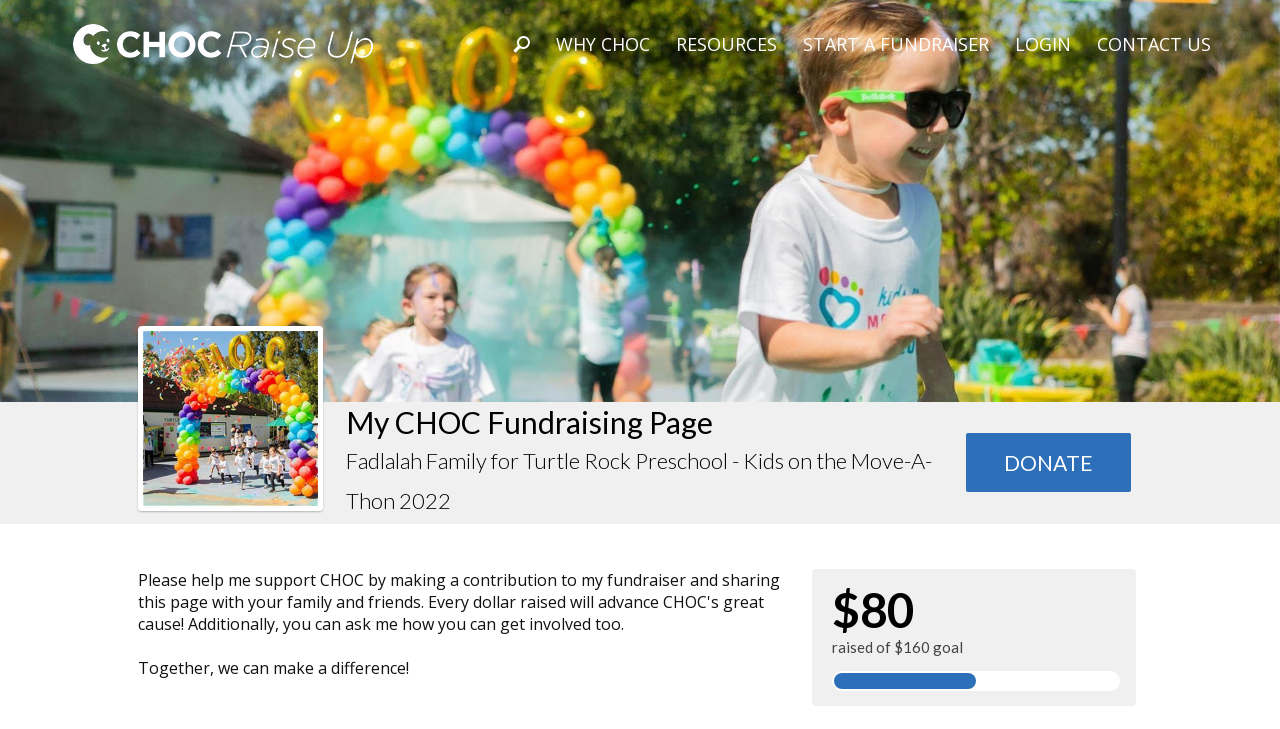

--- FILE ---
content_type: text/html; charset=utf-8
request_url: https://www.google.com/recaptcha/api2/anchor?ar=1&k=6LeyosgUAAAAAK6tAS0BOKqSTbWkAYwuL98JvcVE&co=aHR0cHM6Ly9yYWlzZXVwLmNob2Mub3JnOjQ0Mw..&hl=en&v=naPR4A6FAh-yZLuCX253WaZq&size=invisible&anchor-ms=20000&execute-ms=15000&cb=wkf8wq1cqiw5
body_size: 45076
content:
<!DOCTYPE HTML><html dir="ltr" lang="en"><head><meta http-equiv="Content-Type" content="text/html; charset=UTF-8">
<meta http-equiv="X-UA-Compatible" content="IE=edge">
<title>reCAPTCHA</title>
<style type="text/css">
/* cyrillic-ext */
@font-face {
  font-family: 'Roboto';
  font-style: normal;
  font-weight: 400;
  src: url(//fonts.gstatic.com/s/roboto/v18/KFOmCnqEu92Fr1Mu72xKKTU1Kvnz.woff2) format('woff2');
  unicode-range: U+0460-052F, U+1C80-1C8A, U+20B4, U+2DE0-2DFF, U+A640-A69F, U+FE2E-FE2F;
}
/* cyrillic */
@font-face {
  font-family: 'Roboto';
  font-style: normal;
  font-weight: 400;
  src: url(//fonts.gstatic.com/s/roboto/v18/KFOmCnqEu92Fr1Mu5mxKKTU1Kvnz.woff2) format('woff2');
  unicode-range: U+0301, U+0400-045F, U+0490-0491, U+04B0-04B1, U+2116;
}
/* greek-ext */
@font-face {
  font-family: 'Roboto';
  font-style: normal;
  font-weight: 400;
  src: url(//fonts.gstatic.com/s/roboto/v18/KFOmCnqEu92Fr1Mu7mxKKTU1Kvnz.woff2) format('woff2');
  unicode-range: U+1F00-1FFF;
}
/* greek */
@font-face {
  font-family: 'Roboto';
  font-style: normal;
  font-weight: 400;
  src: url(//fonts.gstatic.com/s/roboto/v18/KFOmCnqEu92Fr1Mu4WxKKTU1Kvnz.woff2) format('woff2');
  unicode-range: U+0370-0377, U+037A-037F, U+0384-038A, U+038C, U+038E-03A1, U+03A3-03FF;
}
/* vietnamese */
@font-face {
  font-family: 'Roboto';
  font-style: normal;
  font-weight: 400;
  src: url(//fonts.gstatic.com/s/roboto/v18/KFOmCnqEu92Fr1Mu7WxKKTU1Kvnz.woff2) format('woff2');
  unicode-range: U+0102-0103, U+0110-0111, U+0128-0129, U+0168-0169, U+01A0-01A1, U+01AF-01B0, U+0300-0301, U+0303-0304, U+0308-0309, U+0323, U+0329, U+1EA0-1EF9, U+20AB;
}
/* latin-ext */
@font-face {
  font-family: 'Roboto';
  font-style: normal;
  font-weight: 400;
  src: url(//fonts.gstatic.com/s/roboto/v18/KFOmCnqEu92Fr1Mu7GxKKTU1Kvnz.woff2) format('woff2');
  unicode-range: U+0100-02BA, U+02BD-02C5, U+02C7-02CC, U+02CE-02D7, U+02DD-02FF, U+0304, U+0308, U+0329, U+1D00-1DBF, U+1E00-1E9F, U+1EF2-1EFF, U+2020, U+20A0-20AB, U+20AD-20C0, U+2113, U+2C60-2C7F, U+A720-A7FF;
}
/* latin */
@font-face {
  font-family: 'Roboto';
  font-style: normal;
  font-weight: 400;
  src: url(//fonts.gstatic.com/s/roboto/v18/KFOmCnqEu92Fr1Mu4mxKKTU1Kg.woff2) format('woff2');
  unicode-range: U+0000-00FF, U+0131, U+0152-0153, U+02BB-02BC, U+02C6, U+02DA, U+02DC, U+0304, U+0308, U+0329, U+2000-206F, U+20AC, U+2122, U+2191, U+2193, U+2212, U+2215, U+FEFF, U+FFFD;
}
/* cyrillic-ext */
@font-face {
  font-family: 'Roboto';
  font-style: normal;
  font-weight: 500;
  src: url(//fonts.gstatic.com/s/roboto/v18/KFOlCnqEu92Fr1MmEU9fCRc4AMP6lbBP.woff2) format('woff2');
  unicode-range: U+0460-052F, U+1C80-1C8A, U+20B4, U+2DE0-2DFF, U+A640-A69F, U+FE2E-FE2F;
}
/* cyrillic */
@font-face {
  font-family: 'Roboto';
  font-style: normal;
  font-weight: 500;
  src: url(//fonts.gstatic.com/s/roboto/v18/KFOlCnqEu92Fr1MmEU9fABc4AMP6lbBP.woff2) format('woff2');
  unicode-range: U+0301, U+0400-045F, U+0490-0491, U+04B0-04B1, U+2116;
}
/* greek-ext */
@font-face {
  font-family: 'Roboto';
  font-style: normal;
  font-weight: 500;
  src: url(//fonts.gstatic.com/s/roboto/v18/KFOlCnqEu92Fr1MmEU9fCBc4AMP6lbBP.woff2) format('woff2');
  unicode-range: U+1F00-1FFF;
}
/* greek */
@font-face {
  font-family: 'Roboto';
  font-style: normal;
  font-weight: 500;
  src: url(//fonts.gstatic.com/s/roboto/v18/KFOlCnqEu92Fr1MmEU9fBxc4AMP6lbBP.woff2) format('woff2');
  unicode-range: U+0370-0377, U+037A-037F, U+0384-038A, U+038C, U+038E-03A1, U+03A3-03FF;
}
/* vietnamese */
@font-face {
  font-family: 'Roboto';
  font-style: normal;
  font-weight: 500;
  src: url(//fonts.gstatic.com/s/roboto/v18/KFOlCnqEu92Fr1MmEU9fCxc4AMP6lbBP.woff2) format('woff2');
  unicode-range: U+0102-0103, U+0110-0111, U+0128-0129, U+0168-0169, U+01A0-01A1, U+01AF-01B0, U+0300-0301, U+0303-0304, U+0308-0309, U+0323, U+0329, U+1EA0-1EF9, U+20AB;
}
/* latin-ext */
@font-face {
  font-family: 'Roboto';
  font-style: normal;
  font-weight: 500;
  src: url(//fonts.gstatic.com/s/roboto/v18/KFOlCnqEu92Fr1MmEU9fChc4AMP6lbBP.woff2) format('woff2');
  unicode-range: U+0100-02BA, U+02BD-02C5, U+02C7-02CC, U+02CE-02D7, U+02DD-02FF, U+0304, U+0308, U+0329, U+1D00-1DBF, U+1E00-1E9F, U+1EF2-1EFF, U+2020, U+20A0-20AB, U+20AD-20C0, U+2113, U+2C60-2C7F, U+A720-A7FF;
}
/* latin */
@font-face {
  font-family: 'Roboto';
  font-style: normal;
  font-weight: 500;
  src: url(//fonts.gstatic.com/s/roboto/v18/KFOlCnqEu92Fr1MmEU9fBBc4AMP6lQ.woff2) format('woff2');
  unicode-range: U+0000-00FF, U+0131, U+0152-0153, U+02BB-02BC, U+02C6, U+02DA, U+02DC, U+0304, U+0308, U+0329, U+2000-206F, U+20AC, U+2122, U+2191, U+2193, U+2212, U+2215, U+FEFF, U+FFFD;
}
/* cyrillic-ext */
@font-face {
  font-family: 'Roboto';
  font-style: normal;
  font-weight: 900;
  src: url(//fonts.gstatic.com/s/roboto/v18/KFOlCnqEu92Fr1MmYUtfCRc4AMP6lbBP.woff2) format('woff2');
  unicode-range: U+0460-052F, U+1C80-1C8A, U+20B4, U+2DE0-2DFF, U+A640-A69F, U+FE2E-FE2F;
}
/* cyrillic */
@font-face {
  font-family: 'Roboto';
  font-style: normal;
  font-weight: 900;
  src: url(//fonts.gstatic.com/s/roboto/v18/KFOlCnqEu92Fr1MmYUtfABc4AMP6lbBP.woff2) format('woff2');
  unicode-range: U+0301, U+0400-045F, U+0490-0491, U+04B0-04B1, U+2116;
}
/* greek-ext */
@font-face {
  font-family: 'Roboto';
  font-style: normal;
  font-weight: 900;
  src: url(//fonts.gstatic.com/s/roboto/v18/KFOlCnqEu92Fr1MmYUtfCBc4AMP6lbBP.woff2) format('woff2');
  unicode-range: U+1F00-1FFF;
}
/* greek */
@font-face {
  font-family: 'Roboto';
  font-style: normal;
  font-weight: 900;
  src: url(//fonts.gstatic.com/s/roboto/v18/KFOlCnqEu92Fr1MmYUtfBxc4AMP6lbBP.woff2) format('woff2');
  unicode-range: U+0370-0377, U+037A-037F, U+0384-038A, U+038C, U+038E-03A1, U+03A3-03FF;
}
/* vietnamese */
@font-face {
  font-family: 'Roboto';
  font-style: normal;
  font-weight: 900;
  src: url(//fonts.gstatic.com/s/roboto/v18/KFOlCnqEu92Fr1MmYUtfCxc4AMP6lbBP.woff2) format('woff2');
  unicode-range: U+0102-0103, U+0110-0111, U+0128-0129, U+0168-0169, U+01A0-01A1, U+01AF-01B0, U+0300-0301, U+0303-0304, U+0308-0309, U+0323, U+0329, U+1EA0-1EF9, U+20AB;
}
/* latin-ext */
@font-face {
  font-family: 'Roboto';
  font-style: normal;
  font-weight: 900;
  src: url(//fonts.gstatic.com/s/roboto/v18/KFOlCnqEu92Fr1MmYUtfChc4AMP6lbBP.woff2) format('woff2');
  unicode-range: U+0100-02BA, U+02BD-02C5, U+02C7-02CC, U+02CE-02D7, U+02DD-02FF, U+0304, U+0308, U+0329, U+1D00-1DBF, U+1E00-1E9F, U+1EF2-1EFF, U+2020, U+20A0-20AB, U+20AD-20C0, U+2113, U+2C60-2C7F, U+A720-A7FF;
}
/* latin */
@font-face {
  font-family: 'Roboto';
  font-style: normal;
  font-weight: 900;
  src: url(//fonts.gstatic.com/s/roboto/v18/KFOlCnqEu92Fr1MmYUtfBBc4AMP6lQ.woff2) format('woff2');
  unicode-range: U+0000-00FF, U+0131, U+0152-0153, U+02BB-02BC, U+02C6, U+02DA, U+02DC, U+0304, U+0308, U+0329, U+2000-206F, U+20AC, U+2122, U+2191, U+2193, U+2212, U+2215, U+FEFF, U+FFFD;
}

</style>
<link rel="stylesheet" type="text/css" href="https://www.gstatic.com/recaptcha/releases/naPR4A6FAh-yZLuCX253WaZq/styles__ltr.css">
<script nonce="6Vs7d2Ru-O6frRcJpm45qQ" type="text/javascript">window['__recaptcha_api'] = 'https://www.google.com/recaptcha/api2/';</script>
<script type="text/javascript" src="https://www.gstatic.com/recaptcha/releases/naPR4A6FAh-yZLuCX253WaZq/recaptcha__en.js" nonce="6Vs7d2Ru-O6frRcJpm45qQ">
      
    </script></head>
<body><div id="rc-anchor-alert" class="rc-anchor-alert"></div>
<input type="hidden" id="recaptcha-token" value="[base64]">
<script type="text/javascript" nonce="6Vs7d2Ru-O6frRcJpm45qQ">
      recaptcha.anchor.Main.init("[\x22ainput\x22,[\x22bgdata\x22,\x22\x22,\[base64]/[base64]/MjU1Ok4/NToyKSlyZXR1cm4gZmFsc2U7cmV0dXJuKHE9eShtLChtLnBmPUssTj80MDI6MCkpLFYoMCxtLG0uUyksbS51KS5wdXNoKFtxVSxxLE4/[base64]/[base64]/[base64]/[base64]/[base64]/[base64]/[base64]\\u003d\\u003d\x22,\[base64]\x22,\x22dMOfwoPDmcKiL8OKwqHCn8Kxw7vCgAPDh8ORBnFRUkbCnGJnwq5EwpMsw4fCnVFOIcKqV8OrA8OOwqE0T8OawpDCuMKnHxjDvcK/w6EiNcKUd0hdwoBsK8OCRi0nSlcMw5s/Sx1uVcOHecOrV8OxwqvDvcOpw7ZGw5Ape8OJwod6RlwcwofDmFEiBcO5QngSwrLDtcKIw7xrw6vCkMKycsOHw5DDuBzCt8OdNMODw7/DmlzCuy/[base64]/FWnDiMOWwqwqWUvDisO7MiXCicKvSwjDj8KJwpBlwqzDsFLDmRRlw6swKMOYwrxPw4xkMsOxR2IRYnoqTsOWdHABeMOQw6kTXAXDmF/CtwQrTzw6w6vCqsKocMK1w6FuI8KxwrYmSDzCi0bCmUBOwrhPw6/CqRHCisKdw73DliHCjFTCvw0LPMOjTsKSwpcqaGfDoMKgAcKCwoPCnCkuw5HDhMK8bzV0wpIxScKmw6Z5w47DtCnDqWnDj03DqRoxw65RPxnCkHrDncK6w49waTzDu8KudhY6wr/[base64]/CocKmTcKRPnLCvMOUV2N+wqIDScKNHMKQwoIhw6k1KcONw5BnwoMxwpzDpMO0LjoHHMO9ax3CvnHCvMOHwpROwoAHwo0/w53DssOJw5HCs1LDswXDi8OkcMKdKz1mR0bDrg/Dl8KtOWdeXCBIL1nCqyt5RHkSw5fCt8KDPsKeJxsJw6zDvmrDhwTCm8OOw7XCnys6dsOkwrgJSMKdcR3CmF7CpsKBwrhzwrvDuGnCqsKcflMPw5nDvMO4b8OoGsO+wpLDnmfCqWAOUVzCrcOXwqrDo8KmFHTDicOrwp/Ck1pQf1HCrsOvOcKUPWfDn8OuHMOBCAfCk8OoK8K2TDLDrcKgN8O3w5wGw5NzwpDCksOGQsKSw4Agw7l6UkHCmMOZVsKvwpbCpMOWwrtrw6bCjsOiZlQcwo3DicOSwrl/w7zDlsKPwpg6wqDCuUbDjE92aRd4w6k0wprCt1DCsRzCsG5zW013QMKaNcO1wofCoR3DjFTCo8OIcXsSK8K1YAQXw7M9ZUdhwq4ewqTCnsOEw7fDv8O9VHR+w6XCuMOZw5t5JcKMEDfCqsOnw70Iwo4EYB/[base64]/DuMOueWLCmXHDuSUww4NoNcO5wrBfw6HCm3Yrw6HDp8KZwrsLCcKiwrHCq2fDosKPw5NmPQcVwpXCisO8w6fCnAILDk8YEVfCscKqwoXDuMO8woF2w4Yww4jCsMObw6ASRxDCtyHDkmxQTX/Dp8KiMMK+SVQzw5HDkE8hSCHDpcK4wr0+PMOvdzBdPkVPwrZHwpHCpMOUw5rDsRARw5TCrcONw5nCrxMoWCdEwrvDlGQHwqIZMsKAXcOvbDZ2w6XCn8OlXgJ1UQjCuMKAcQ7CscOPaD9sPy03w5odBFjDq8KNQ8OVwrg9woTDnMKDe2bCtmdkUQlJZsKHw7/DkUXCvMKQwp8yDnYzwooyAcOKZcKrwqplXHImcMOFwowKB2lSZwvDoT/[base64]/[base64]/DgCkTUsOCw5jCvBMOEcOTwpbDj8ObJcK7w6nDi8OBwplVXHRawrIlCsKtw7rDgUISw7HDixbCtRTDhcOpwp8rSsOrwpkXMk5nw6nDiV9Yf1MSZcKxV8O2TirCpSnCsEsNLiMmw47Ci3YJJcKvD8OLZE/DvFhAb8Knw604E8K4wqd9B8KCwrbChTcGYnw0QBsbRsKZwrXDpcOlTsK6w60Sw4nCnzrCnDEJw5LChV/CmsKzwq4mwoXDqGfCnUpZwocwwrTDsjUNwoEmw7jCt07CsypOMEpADQR1wpXCtcO5BcKHXwYrS8O6wovClMOvw6HCksODwpAjDQTDiXstwocRSsOBwofCnFfDg8KTwr8Fw7bCj8KqYy7CtcKvw43Dgmk/[base64]/CjUUpwpXCncKGw64NRCzDuUl5w75Bw5bDrH9geMODWB1Cw6hjM8Kpwo8Nw5XCowYuwozDi8KZDzzDoF7Dj09swogdEcKEw5spwpXCvsOsw4XCvTteesKoUsOwLA/CtyXDh8Khwq5PaMOkw4QRScO/[base64]/ChsOBNsKKfUYnZ8OwMjZwTDTDg8O5D8OFW8OPasKew77Cv8KLw7JJw75ywqHCkUBZLGVgwoTCj8Knw6sQw5UVfkIuw5/DjU/[base64]/YcK6cBrDsmDCiMKQwq5sSUJIwozDsy8Ne8K1aMKKB8KoNRs3c8KXIxwIwrcXwpYed8KywrnDksKsfcOPwrHDoWhPaXTCtSvDrcKDQU/Dp8OCXzBkNsOGwpg2JGrDs3fCmz7DrcKvDVHCrsO9w6MHPxs7LAjDuEbCscOCAD9rw4ZJPAPDo8Kiw7Bxw74WXcKfw7kowpbCl8Oow7cMHXV6RiXDmcKjTxDChMK1w73CmcKZw5dDG8OWa2tXcQbDr8OKwrp/P1PCpMKmwpZ8bRokwr9gCEjDnyvCqQ01w4HDoUvCkMODH8K8w71vw5IAejADBwFgw6vDrD0Sw6TCpCTCtCkhYx3CgMOwRUfCjMOlYMOBwoNZwqHCoXUnwrg2w7Mcw53CicOXMU/CgsKlw7zDmi3Cg8Onw6vDt8O2VsOQwqbCtxgvM8OawotuKWMDwqbCmjnDtQspDFzCqEfCvwx0IMODAzMXwr83wqx/wqnCj0TDlCHCs8OgXXJSR8OiRDfDjGsNKn1rwpvDpsOAAjtBe8KDb8KwwoU9w4LCusO+w5VNbi9OfAl9JsKXbcOsC8OtPzPDqX7DmXTCsX1QKzAhwqphG2XDmlA+MsOPwocrc8KIw5Zsw6hhw4nCmMOjwqTDkDLDjEHCn3Bxwqhcwr/DvMKqw7vClztDwoXDnVPCpcKqw4UTw4XCsUTCmxBqQzEhZCvDnsKwwqx+w7rDvQzDg8KfwoY4w6rCjMKVJMKYK8OaJjvCjTMDw4XCt8Onwo/DpMOeJMObHjwDwpF1NETDqcORw6x7w5rDgGbDmXbCjMOVYMOww58Aw4pJW0DCsXjDhgpsehzCqSLDosK3MQ/DuwRSw43Cl8ONw5XCnEF/w7kLLF/ChG97w6HDi8KNIMKpZ2cdDEPCtgfCtMO7wrnDqcOGwonDksO9wqZWw4bDrcO2fx4cwpASwqfCpSnClcO7w4xmG8K3w4k1VsKEw5sOwrM4GnHCvsK/IsO7CsOWw6bDssKJw6ZgJyIQw6zCvTlBRHvDmMOZBRoywo3DmcKhwoQjZ8OTLG1/FcKxOsOcwoLCncKCD8KJwoTDicK1bsKVN8ONQS9yw6w/SwUyYsOnClxUUAzCssK5w6csZGl1P8KRw4bCmTAxBzZjLMKXw7HCg8OQwqnDusKyKsOMw5fCg8K3dn/[base64]/G8OawrfDqMKrC2A0wo4dCMKFMMObw6zDl8KVLh1/YsKGTcO/w6MEwpbDncOhYMKAdMKcQkXDocKxw7ZyUcKGeRBtEcKCw4FxwrQUXcOVI8OywqQCwrU+w7DDlsO0fQbDisOrwrszFyDCjsO0VcKlSQrDsVfCtMKjbmgfI8KnMMOCMzcoIMO0D8OJd8K9FMOcTy46Hlg/YcKKGQouOT7CphUzw4FZWR5xGcO9XmXChFVaw7hmw7lRfndpw5/ChsKYYXJGwqpRw5VNw5PDnDjCp3PDm8KFPCbClH7DicOSGcK/w501fsKwCyDDm8KbwoPDn3bDrz/Dh2MJw7TCt3zCtcOrQ8KMDxxxQizCvMK7wqR7wqlPw5BUw7DDt8KmdcKIcMKcw7QgeQ8GdsOOTHdqwoAiEFIpwpkZwqZmbloHFxoMwqPCoyfCnH7DocOiw68OwpzCmEPDgsOFEVTDnWZ/wr/DpBk/fC/DrxdRw4DDkkEgwq/CkcOsw4nDoS/[base64]/[base64]/DoE0uD312BWo3wqJvVStcw7vCsApMMUHCmVDCoMOcw6Bow7jDpMOzBcOEwrkBwq3Cix1Aw5DDmVnClh5ZwpZNw7F0TMKuRcO/XcKvwrVnw7fCpVljwpXDqARVw64ow49zGcOTw4FfCMKCL8OfwpRNM8KrO0HCgz/[base64]/Dn2HCq8KgeMKPw6zDiAF9w6R1VMKHwo7Dh395w4E3wqbCghnDnyMIw4bCtWnDhyUoO8KGATjCvlt3IcKHO3kSAMKfCsK8ZAfDiyfClsOTWW5zw5t8wr01N8K/w4HCqsKmVFnCpMOXwq4gw7klwp1ScUnCoMOTwqZEwqDDrTzDuhjCo8KrYMKETxI/bxxuwrfDtR4hwp7Dl8KKw5jCs2RUKVPCjsOmBMKUwph2WmRbbMK5McOFGyRiDErDlsORUHNlwqZtwrcDO8KDw43DtMOjEcOlw7wXDMOqwoLCu3jDnipnJX59BcOTw50dw7J3R2MDw7bDhErCk8OYGsOAXh/CscK7w5IZw78+esKKAUnDjXrCnMOvwoFITMKHJnI0w7LChsOMw7d7w7zDksKgRMONETRQwoh1GHNewphgwrvCkh3DqC7Ck8KFwp7DvcKDKw/Dg8KAcTxxwrvClDRRw780ah4dw63DmsOawrfDoMKDd8KPwrjDmcO5UMOjdsOvBsKMwo0jTcOGKMKJUsKtO0/Drm7CqUTClsOuESHCqsK+fVrDlcO6E8KNU8KSAcOWwprChhPDgMOuw40yOMK8eMO9KkUQXsObw5nDp8KEwqBEwovDlTvDhcOMACLDt8KCVWVUwpbDv8KOwpoKwrnCr23CmsOYw7AbwoLCncKObMK8w7sEJWIDKS7DiMK7EMORwrbCpk/CnsKSw7rCssOkwq3Dlwx5JmHDjFXDoXcVWSh/w7xwdMKVMw0Jw7jCmBfCrnPCvMKkCsKWwp4/[base64]/G3oveHvCt8OWwpRxDGrDs8OpNhjChkxowqHDmsKuwrvDjsKUaBZ5OC1yK086QXrDgMKFCyQHwq/DnyvDuMOCLnlbw7oBwo8ZwrnClsKMwolVPgdgH8KDPTAPw7kHLMKHBEDDqMO2w5VMwqPDosOvdMKKwoHCp1XDs3pnwpDDpMO/w67DgnHDqMOSwrHCosO5CcKWNMKbNcKawovDtMOYAsKvw5HCr8OWwogKawDDplrDrUFyw4Z0JMOzwoxCLsOQw4UhYsKZO8K7w6wNw5pLBxDCnMKIVzzDjwDCvhXClMK1KcOqwoEUwrzDtB1LPBo0w49Aw7Y/asK2ImTDiRQmWWbDtMK7wqZGRcOkTsKbwpAdbMOyw6gsM00cw5jDtcOGNFHDusOCwoPDjMKUTjJJw4p7CRFQRwPDsTN1BW54wofCnE55VT1KWcKLwoLDvcKlwrfDvXd1Hn3Cq8K8IMK0F8Olw7/CrDU4wqofMHfCmlA0wrfCmX06w6TCjH3CkcOncMOBw5BXw4YMwpEMwpUiwrhlw5/DrysDHMKQcsOmHVHDhUXCnWQTagFPwrU7w5A/[base64]/Ciyx7H3QiwqI/CEIDZ8KMwpgHwrfCtMOfw7TDscOWIwI7woPCncOHIFs8w5XDv3w8XMK1LH9JfjLDi8O2w7TCrMOfSsOVMkMkw4UAdQbDhsOHQnzDvcOYBcO2Lk/CkcK2NA0qEsOASm7CjsOxf8Kswo7ChgdowrzCkmY7JsO9Z8OgHAQXwrrCiG1Nw7lbEB4PIScLF8KId3I6w7dPwqnCrhYLdgvCt2HCk8K1YkE1w492wohdMMO1cRR9w5zCicKBw6M3w6XDn3/[base64]/Cv8KhZMOjwrLCtF5vw6EYcsKowrnDnsO3BiIyw4XDgSDCu8O4GhfCj8O6wovDkcKEwofDsAfDo8K0wp/ChWAiCkoQaRhzLsKDHEc4SSBnbiDDui7DikxswpTDmSkcY8OPw4I6w6PCoR/DrFTDvsKawrdmMl4vS8O0dxnChMKOHQLDhMO7w7BtwrEmNMOpw49AfcKha2xVX8OIwofDmDNmwqTDnjLCvmvCm1HCn8O4wqFjwonCpi/DhHdMw5EZw5/[base64]/DhVNeKMOCwoo1wr8FwqZ7PUg8Q3UCKMK9wozDkcKnHMOMwofCuyl3wrvCk1o7wp9Nw5oaw4suTMOPH8OAwpBJQsOqwq0ySBgQwoQEFVltw5ERPcOOwrzDiUHDn8KZw63CsAvClT7DnsK/XsKQOsKOwqJjw7AlCsOVwrcJXsKnwqkzw4DDpmLDmU9fVTHDtQoCAMK/wpzDlcOeU1/CjmFtwpQOw4M3wobCoQoIU0PDgMOOwo8gw6TDvsK0w6l+dVNZwqLDksOBwrDDncK1wogRZsKJw7fDl8KDd8O7bcOqFR8VAcOKw4rCgiE9wr3CuHZow4sAw6rDgCAKQ8OdAcKYb8OheMKRw7k9CMORDBzCrMOma8Oiw78/XHvDjMKyw5nDqgvDhVYsKX1uOywMwrPDjV7CqAXDt8O/N3nDrgDDlVvCrTvCtsKgw6clw7odVWYIwrbCm1Btw6XDpsOAwqTDuVwyw5zDkU40dHR6w4xPTcKPwp3Cr1vDmnXDusOFw5cEwp1maMK6w6vCnDppw7pjGwYowo9rUCs8dBx+woVpesKmPMK/G103VsKOUhDCsSTCviHDlsOswrLCjcKFw7lTw4UBMsOsFcOhQHcrwr0PwqNzF03DnMO9DwUgw5bDmDrCqyzCtR7CuDTDu8Kdwp8wwqFKwqB1RzHCkUzCmxzDgcONTgUYWMO0WjojT0/CoVUxFXDCsVFCJcOewqILVDY/ZAjDkMKjA3AlwqjDigjDusK8wq8KCGbCksOQBy3CpjAQR8OHEU5owpzDjnHDmsKjw65tw4cVZ8OJaWbCu8Kcw5RqeXPCh8KRdiXDocK+fcK4wrvCrhl+wo/[base64]/CgcOWF8Oww4zCl2/[base64]/[base64]/Dg8K4WMKqw6fCmwDCgQLCkSPCnV91w65eesKRw4VATHEIwrXDqBxPAzrChQjCg8Ovc21ow4/DqA/[base64]/DiMKvbcKsbCzCosKxw5fCoDXDkDfDtsKtwoXDuyZzwpAyw7dfwqTDoMOPRilyaDrDr8KjFS/CqsKzw4XDpH0yw7/CignDgcKiwq3DgkzCvGkTAlx3wo7DqE/[base64]/CtSrCmx4kE3/DsMO/wqgOSlxQw43Dq3cRXSjChVQZL8KQd1dWw7/ChzPDv3kpw75owp97MRPDpsKzKFYBCRRQw5LDowBtwr/DlMKnUwnCmsKJw5fDsRbDln3Cu8KEwrzCh8Kyw70YSsOZwpLCkVrCkXLChF/CnwBPwpY2w6zDrTHDoUEhR8KuOcK2w6Vqw7x2HSzCshVGwqNCHMKDKikbw4Inw7cIwpZlw5jCn8OWwoHDqMKdwqwGw7hbw7HDp8KJcj3CsMOXF8Oowq5NUsOddQU1w6Zjw7vClMKBARZjwrIFw7XCgFNow4NXEg9MLMONIDfCh8O/wobDjWzCijMRdkEEFcK2T8O+wrvDiwB2WkbDssOHNcOoeGpsExlRw5XCimwjMmhCw67Di8OCw5V3wqHDplw8VB8Bw5/DkAc4wr3DmMOgw5I2w68NCFzCgMOIacOmw6E9YsKOwpZWYw3DlcONc8OJA8OyWzHCtWnDhCLDl2TCnMKGO8K+acOpLEbDpxzDoRPDqcOuwqTCr8KRw5AUWcOLw5xsGiHDsH3CtmTDnVbDigcSVkTDqcOuw77DucKfwrHDgmd5F2HDkwFbacOjw4vCo8KUw5/CqS3CgUsaaBpVDHNYAWTDpn7Cv8K/wrDCsMKlFsO0wr7DjMObW1/CjU7DlXrCjsOePMOkw5LDgcKnw6/DvcKkMjtWw7lJwpvDnVwnwrfCp8O3w5cTw4lxwrfClcKueD/DsXrDr8O7wo4Awqs8PsKGw73Cu1DDq8Kew5jDssOnZDzDlsOWwrrDpnPCr8K/[base64]/DihAGeF7CqcOfLsKjw6vDv8K/[base64]/[base64]/SG9TKsONXE7CgMK+w7p7WnPCqMKeLcOVBxNxwoNOQnd5Ci80wrRXYkgdw4UMw7NUG8OBw7ktUcOWwrfCiHllT8O5woDCqMOcaMOhScOSTnzDgcKlwoIMw4x2wphffsK3w5low5rDvsKaUMKEbFzCmsKIw4/DncKxXsKdH8OXw6AJw5g9a0g5wr3DoMOzwr3Dgh3DqMOjw6Z4w73DvEDChARtA8OJwq/[base64]/w73CkDcZG2MtwqbDqMOqMAsDw67CuEA/[base64]/DnE9KwqhoEsKHw4rCoMKXDsOkXVTCjcKNG8ODCMKPO0DCscO/wrvCoS3DnzBNw5EcZcKzw54+w6zClMOqF0HCoMOuwoZQLBxFw6lgZhBXw5Bma8KFwqrDlcO0fWs0CTDDvcKAw5vDumnCs8OATcO1K2/DkcK/CE7CrRN0IjdARsKPwr3Ds8O/wrPCrDU6PsKxCFHCkTABwoptwpnCgcKRDShxOcKWUMOuXD/DnBnCucOcJH5VRVEqwoTDjR7DkUfCrhrDmMOnIcKvJcKWwo7Cv8OaOQ1Nwp3Cs8O/Fzlsw4fDjMOEwpnDsMO2IcKBEFFow4hWw7Q/w5bChMOiwp4MWm/[base64]/CujsCw5DCsxjDtsOswpTCs8KBdcKjB1Mvw4jDsDI8HsKJwpwzwrpZw6R3PxNrf8Kuw7txFi5nw5hiw53DnTQdd8O0KxcAEkrCqWXDvBVpwrFTw5jDlsOXfMObWiYDKcOEH8K/wrMHwrY8GkbDkHoiHcKfFELCoxvDj8OSwpsfZMKyScOiwqVGwpVsw7fDpBZYw408wrR3S8OsCXAHw7fCvMK/BxfDjcO1w7R3wrVQwoQ/bnLDl37DhVnDjxgsclheaMKnd8K3w6oXcBDCicKMwrPCjMK4Tg/DlwvCosOGKcO8EyPChsKkw74ow6YbwqrDhWIWwrvCl1fCk8Kqwq1gOAF+w6gMwp/DisKLUiLDkS3CmMKaQ8OmYU16wqnDlj/CoDEvRcKnwr1IaMKnX1I6w54ZIcOjb8K9QsOaCHwfwoMvw7TCr8O7wrvDmMOZwq9Awp3DksKcRcOhVsOxMGXCkEzDokfCnlQNwoTDicOQw6UnwpjCgMKCCcOCw7ctw6DCusO/[base64]/DoTJNwqRfY8K1bMKresKFEjQVA8K8w7PCpmxgw6dNG8O8wqQTLg3CoMOSwqHDssOKQ8OYLlrCmylyw6A9w41IMg/CjcKyR8Okw4s3fsOORkrCjcOSw7HCiS4Gw5pwRMKxwpBAYsKeRGRFw4o9wpnCgMO7wodgw4Qaw5MKZl7CuMKXwrLCv8ORwpo8PsOBwqXDiUx3w4jCpcOWw7bCh09PUsORwrZIFWJRE8ORwpzDlsOXw6waaz92w5MAw5jCngHCmAB/fsOew4zCtRDCi8KsaMOvJ8OVwqxCw7RLAzFEw7TCnX3ClMO4CcOXw6dcw6RXMcOuw716w77Dun1GLDZSQU5ow4VlOMKSwpFyw7vDgsOlw65Tw7jCqGXClMKiwp/DlBzDuBE9w6QLIGfDiB10wrTCtVXDnEzCr8Odwp/DisOPEsKbw79DwpQtKnB1ey5fw5dxwr7Dj3fDhcK8wrvChMKBwq3DmsK5MVRQOz4ab2hjG2/[base64]/ZsObw7tZw6tsMCxYKMKnw5/CrsKyEcKZIiLCvcOsCsK6wqjDhcOEw7MXw5rDjMOIwqVXDDc0woLDksOkWm3DlsOgT8OPwp8wQsOJWUxbQw/DhcK5c8KhwqHDmsO2Q3bDiwnDvm/[base64]/CtMKTw7cRUMOVwqHClcKvD2LCvMKDw4cSw4RYwpweIsKsw4psw4AsFCjDjSvCmMKaw5Miw4Y7w6PCgcKAJcKDDg/Du8OfKMKvI2PDisKfDxbDsFl0cz7DjgHDvk8PQcOaScKJwqPDqcKfO8K6wr8Fw50BT3c/woo4w67CnMOAVMK+w783woUyOsK6wpvCjcOxwrkUTcOWw6V+wovCgE3Ct8O7w6nCmsK+w5hgH8Kuf8KrwoLDnBrCtsKwwoAYEDQNVWbCjcKlCG4YL8KMBHTDiMKywpzCpEQSw63DvAXCp0XCoTFzAsK2w7XCrkR/wqTCjQx+w4HCpGHCn8OXKW4Iw5nCvMKYw5PCg1DCi8OEBsKPagAICBhfRcK4woXDpWtnbh/[base64]/DkMOIwrjCjsOrw4TCnMKpCcO4TMOjSsK8U8KRwrxkUMOxbBQLwqDDrnPDmsKLFMOrw6hlcMOjZsK6w6pWw7FnwqfCk8KrBwLDvT/DjDsiwpDDiQjCnsOHNsOOwqUCMcK9IXE6w4sCRcKfDDYZHlxVwrPDrMKowrjDvyRxQ8K3woB2ElLDmx8VYcOhfsK9wp9aw6Z7w69BwqTDjsKVDsOUaMK/wpLCuBnDln4iw6zCjcKAOsOvUMOSVMOjT8OqKsKzSsOHAR52QcKjDFRrM2Mrw7I5C8KBworCoMO6wprDhkzDhTLDq8KwFcKGYH15wrM/CRB3BMOMw5caGcOaw7vCmMOOFkMPdcKTwofCvWtXwqfCoQTCnwIZw64tOCUpw6XDm3ZYYkDCiDZxw4/CsDLCgVFdw7FkOsO/w4bDgz3ClMKNw4AAwqrDt0BBw5UUQcO5bcOUdsKVXC7DiglQUVYdHsOHMR40w7bCvF7DlMKnw6zCkcKyfiAAw49uw6BfXFwFw7bDiy7CscKtNA3CqBnCjhjCgMK3OH8fOU5DwqXCr8O9F8KBwr/Ck8OZc8KKfcObXAfCsMODHFjCvcOIZwBuw7YAfyAuwpdtwo4dB8OcwpYUw6jDjsOXwp4ZG0zCq05mF2rDi3rDqsKTw7/[base64]/CgEPCh8KAwqBAwr9ew7/DgE8Cw7TCtXzDlsKVw4fCnU/DphXCoMO6GyNlFMOJw49xwpPCu8O9w4w0wrZnw64TbcOHwo7DmMOXPHvCiMOYwpM0w7XDqTBCw5rDgsKnBHghWA/CgD5Xc8OqVHvDnMKvwqLCn3DCgsOVw4/[base64]/[base64]/[base64]/CscOHRzoNQ8OkODItw45Mw4pwHQo7YMOgazpgRMKnZDjCvlLCisK2w5JHw4jCm8Kjw7/CisKnYnQCw7VebcOtXR/[base64]/DqwUmbcOAw4djwqPCgcKlw5jCli49CHTDg8KfwocJw4fCsAVpcMOvBMK7w7tTwq4IfALDgsOcwrPDrRRWw5rCumgww7PDgWsbwrrDmWt8wrNHFAvCnUTDqcKfwq3DhsK4wrhNw73CocKZDEDDo8KyZcKJwo97wrRww7rCkhg4wpsEwpXDqxJCwrPDm8OvwrUYTH/DlCMqw4jDk1bDtmDCmcO5JcK1c8KMwoDCucKowqnCmsKhLcKMwr/[base64]/DnsKMLysgKsOrZsO3w7nCphzDjMKAwrrDssOwwoXCsGBZD0o4wrUYJxfDscKcwpUsw5Ulwo9HwqnDhcO4Dxswwr1Awq3ChjvCmcOzHMKwBMObwp3Di8KYT0c+w4kzT3A/[base64]/V2F2CcKiwofDpsOUw4N2IMOjUsKZecOnDcOXwpx6wqJOw5HCk1EXwqDDiGQ3wp3DsDNnw4/Dq3dzWlxzIMKUw50VOsKgNsOqZMO6WsOnDkECwop4JAvDg8KjwojDq3jCu3Q1w75BH8OSDMK2wqTDm0NFZcOSw6DCrh1tw4TClcOGw6Zqwo/CqcOABmfCusOVGiEcw5TDisKAw5g8w4g0w5vDi10mwqXDmQAlw7LCtsOaC8KYwoEresKtwrZDw7Vgw7LDuMOHw6N1CMO0w6PCmcKJw5xDwr3CssO4w4nDl3TDjgQNDUTDs0dTewlcO8OzYMOCw7Y9wrh9w5bCiQ4Fw7gNwo/DpAnDp8KwwprDs8KrLsOaw6RKwoQmKBk8HMOXw7Iyw7LDu8OJwrrCgH7DoMOaCWcAcsOFdTlZeFNlaT3CqT8iw7vCkjQjJsKRV8O7wp7Ci0/CljE+wpUbdcOtTQpVwrI6PwjDlcKzw4JFw4lBPwTCrkElcMKJw4VbPMOXKGbDrMK7w4XDjATDh8OkwrMDw6AqdMOnb8KOw6TDi8KrIDbCncOOwovCo8OSOGLCiQ7Dog15woA+wojCrMKkaQ/Duh/[base64]/ClgJ0wp0CwoXDo3lALxQTa8OwYWgPQsKrwq0VwqNiw4FSwqQpYjrDigIyD8ORbcOLw4HCssOIw47Ck3g5EcOew5gpWsO/FUZrB11lwqICwogjwoHDssKFZcOBw7vCgcKhWzMueXbCucOyw48jw7NNw6DChh/CmcOSwrhywqbDoj/Cp8O8SS8AJyTDp8OgXDMZw4rDnRbDmsOgw71oFXY4wrcoCsKhRcKvw4w0woImO8KFw5PCssOiRMK3w7tKSSXDqVtwBsK9Vz3CuGIPwoLCkn4rw6JTM8KxWETDowbDjMOGfljCvlYsw71LCsK+UsK4LQlidw/CsX/Cp8OKElzClx7CuH4CccKyw50cw4zCl8KLTjRVIG0VRMO/w57DsMOSwrvDkUhuw5lMdSPCjMOvUnjDpcOEw7gkAMOGwqTCv0QhQMO0PVTDqzPCvsKYSClTw7Z8ckrDtAZUwofChC7CuGpIw7Vgw7DDo1kMFsOIW8Omwo8kw5tLwpEzw4bCiMKWw7bDgxzDp8OcHRHDt8KcSMKSaHDCsjR0wr5dJ8KEw6/DhcOew69OwqttwrpOayHDs3nCjDMow5XDq8ODTcOHIFUSwqAnw7nCisKLwq/[base64]/DlsOvecKqw5BkwrYywrjCqh4EwrvCs0XCtMKcw48odnt6wp7DrnN8wrh2ZMOHw6LCtktrw5rDj8KHEsKGKjLCpiLCuCRzw5lBw5dmKcKHA3tZwqrDisKMw4TDvcKjwo/DmcO4dsOxdsK5w6XCvcKhwprCrMKvJMOrwrMtwq1QZ8OvwqXCpcOSw4fDkcKPwoXClgl2w4/Cv2VpVSDCsj/CsSA2wqfChcOVWsOQwqTClMKKw5oNfFfCjBnCpsKPwqzCvhEIwr8GAcOCw7rCucKiw4fCp8KhGMO3WsKSw4/DisOgw6/ChB/Cq0Vjw6zCmg7Ch39Ew57Cpx9dwpHDpn5rwobCiFbDpmjDrMOMBcOxN8KYRcK1w60ZwqDDjUjCnsOYw5Ysw5w9EAkjwrd+DFVSw7kkwrJXw7J3w7LCp8OvK8O2wqjDgsKKBsOhKxhabcKQbzrDnGjCrBfCm8KPRsOFS8O6w5MzwrXCtmbCjMObwpfDuMK8SWpgw6g/wovCocOjw7x6B3AnBsKEL1PDjsOxWX/DlsKfZsKGRnnDuTkkUsK1w4vDgw7DmMOvUzkhwoUAwroVwol0GV88w7Z7woDDgjJBBsKTO8OIwqdeW38VOVnCnjkvwrLDgkPDucOSb0PDssKJK8K9w5jClsOED8OYTsOGJ1LDh8OrbS9sw6wPZMKYBMOVwozDoTs1ZA/[base64]/DuCjDoQfDiBFnwqVCPG/DvMOgw7LCqMKDw6TCoMOlacKFX8KDwpbDu0vDicKKwplPwrfCpURSw4bDicKzEz4LwpTCpDHDhg7CmMO4wrnCvm0Mwodywp7CmsKTB8OLa8OZXFpLYQAddMOewrgCw7cZSn4oCsOgM2BKDU/Du31fdMOvexQtW8KjDXPDglLCplthwpRuw5XClcK/wqlHwrvDtTYXKBtawpLCusO7w4nCpkfDugTDrsO2w61vw6XCgFJtw7jDvwnDicKBwoHDo1ohw4Ajw5h4w7/[base64]/DtsOpOU3DqcKcaUbDgcO6w7QpfsKHQcKBwpFlaVPDiMK/w4/DqDfCm8K+w4TCu2zDnsONwoUjfUJvHnYDwr/[base64]/[base64]/XMKOckLDn8KFZj4nwonCr8Oow7XChUrDm2nCj8OgwpTCu8OGw4IwwpTDs8KKw5XCr1pRNsKIwq7DqMKgw5gIZcOMw5vCkcOgwq9+LMOBDX/CmV0Mw7/CoMODIxjDvT8Fwr96ciwfbFjCucKHWikJwpRuwrM/MyUIRBYtw7jCv8Ofw6I1wrN6KkUJIsKRPh4vEcOpwobDksO6ZMOtIsOsw5DCkcO2LsKBF8O9wpE7wq9jwpnClsKqwr4cwoNkw5nDgMKOLcKeZcK6Vy/[base64]/[base64]/Cu8OXO8OMLAVNB8O0wo7DucKJw5Efw4HDqcKNMHPDn0RIRC4jScKUw6lxwprDo1nDqMKTAsOffsK2RVZ/wrZUdiU0VUxIwpEFw5PDkMKICcKvwqTDqF/CqcOyKsOOw5V7w5Mlw68mfmh3aFTDsnMxIcK6w6wPcCrDtMKwIHt7wq5kT8KRT8OadQM3w7QJIsOaw7vCvcKSbhrDl8OBEy0Aw7wtew1lWcKGwobDoVNFHsO5w5rClMOGwoDDlgrClcOlw7HDlsOxQMOtwpfDmsKXN8KNwo/CvsKgw4UyTMKywpAfw6DDk29awo1fw44Cwp9iYzHClGBdw58TRsO5RMO5I8KFw6JsM8KSfsKqwpnDkMOPHcOew6PCiRBqQD/ClSrDg0PClsOGwr1cwp11woR+FsOqwrdyw5sQCgjCmMKjwp/CpcORw4TDjMKew7LCmk/CncOxw6Nqw4AMwqHDvmjCpRnCngY9NsOIw7BXw77DtAXDnHbDmx8dLV7DsnTDtT4nw7cdR2rDq8O3wrXDnMO8wqNxKMOzKMO0DcO2ccKEwqMBw7AyCcOVw6ojwqvCqns0DsOIXMKiN8KkCRHCgMKhMVvCl8KNwpnCiXjCi3IIc8ORwprChwA/dRxdwo3CmcOrwqADw6UcwrnCnh06w7/DtcO1wo4iS3DDrsKAe09uTG3CuMKUw4MCwrBSF8OVCGDCinFlRsOhw43CjGx7Yh4ow6jChU5Lw5A0w5vChELDvkp8AcKrfGPCr8K4wp8gZh/[base64]/Du8KHZ0vDhMObScKnc8KRw4/[base64]/[base64]/TnTCjjfCj8KvIcKkXMKgw6vCl8KYEzbCicK3wrXDiCdIw7PDrld1XcKFWBlPwo/DlQzDvMKpwqbCt8OVw6YADsOkwqLCr8KKJcO6wq0aw5nDnsOQwqLCrMKtDDUNwrpyUHrDu3jCnl7CkHrDllPDqcOCbgoJw6TChmzDmlAFUwvDlcOIL8O5wq3CmsOjOcOxw5HDvMO/[base64]/Do8OWw58SNcKIOkzDk8KnCznDscK2w77CvTrCusO+JAtpPsOqwqXDi1smwpzCp8KfV8K6w5QYGsOyQ0HCqcOxwpnCnyDDgEUQwpwOUVp3wojCuS15w4dHw63Cp8O8w4zCqsObTBUawqoyw6JWXcO4RETChg/[base64]/w7xTw67DksO8wrvCscKWwrDCqcK9QlDCiRhkXMKxI3xCWcOOMMK4wozDlMONTlTCsErDsl/CkylSw5ZSw68M\x22],null,[\x22conf\x22,null,\x226LeyosgUAAAAAK6tAS0BOKqSTbWkAYwuL98JvcVE\x22,0,null,null,null,0,[21,125,63,73,95,87,41,43,42,83,102,105,109,121],[7241176,202],0,null,null,null,null,0,null,0,null,700,1,null,0,\[base64]/tzcYADoGZWF6dTZkEg4Iiv2INxgAOgVNZklJNBoZCAMSFR0U8JfjNw7/vqUGGcSdCRmc4owCGQ\\u003d\\u003d\x22,0,0,null,null,1,null,0,1],\x22https://raiseup.choc.org:443\x22,null,[3,1,1],null,null,null,1,3600,[\x22https://www.google.com/intl/en/policies/privacy/\x22,\x22https://www.google.com/intl/en/policies/terms/\x22],\x22K7iFfZQWFadCPPjYeb7F5XhlbVFkCm4xPZlOBaicuEI\\u003d\x22,1,0,null,1,1762997463949,0,0,[198,239,254,197],null,[54,141],\x22RC-9v08l8m83WuuDA\x22,null,null,null,null,null,\x220dAFcWeA7FiYjoLDE0h5grvIyB4Gx6nElcqo4UHVM8XoH_LPgUNJ4xji258fXwfusRbzZiOdz3sdrsjWM4qvCKmNTJ217tMV2kzQ\x22,1763080263995]");
    </script></body></html>

--- FILE ---
content_type: text/css
request_url: https://cdn3.rallybound.com/Content/css/16067.override-w-main.E254F92D50FFC6ED93CDD9C2236C3EF9.min.css
body_size: 443053
content:
@import url('https://fonts.googleapis.com/css2?display=swap&family=Anton&family=Arimo&family=Arvo&family=Bree+Serif&family=Cabin&family=Dosis&family=Lato&family=Lora&family=Merriweather&family=Merriweather+Sans&family=Muli&family=Montserrat&family=Noto+Sans&family=Nunito&family=Nunito+Sans&family=Open+Sans&family=Oswald&family=Overpass&family=Oxygen&family=Poppins&family=PT+Sans&family=PT+Serif&family=Quicksand&family=Raleway&family=Roboto&family=Roboto+Condensed&family=Roboto+Slab&family=Slabo+27px&family=Source+Sans+Pro&family=Titillium+Web&family=Ubuntu&family=Varela+Round&family=Fjalla+One');@charset "UTF-8";.cacheBusterNotUsedSp{color:white}.loading-indicator{background:rgba(255,255,255,0.9);width:100%;height:100%;left:0;right:0;top:0;margin:0 auto;position:absolute;z-index:11}.loading-indicator .loader{margin:0 auto;width:70px;text-align:center;position:relative;top:50%;height:18px;margin-top:-9px}.loading-indicator .loader>div{width:16px;height:16px;background-color:#4d4d4d;border-radius:100%;display:inline-block;-webkit-animation:bouncedelay 1s infinite ease-in-out;animation:bouncedelay 1s infinite ease-in-out;-webkit-animation-fill-mode:both;animation-fill-mode:both}.loading-indicator .loader .dot1{-webkit-animation-delay:-0.32s;animation-delay:-0.32s}.loading-indicator .loader .dot2{-webkit-animation-delay:-0.16s;animation-delay:-0.16s}.loading-indicator .centered-viewport{position:fixed;display:-webkit-flex;display:-ms-flexbox;display:flex;-webkit-align-items:center;align-items:center;-webkit-justify-content:center;justify-content:center;top:50%;left:50%;transform:translate(-50%,-50%)}@-webkit-keyframes bouncedelay{0%,80%,100%{-webkit-transform:scale(0.5)}40%{-webkit-transform:scale(1)}}@keyframes bouncedelay{0%,80%,100%{transform:scale(0.5);-webkit-transform:scale(0.5)}40%{transform:scale(1);-webkit-transform:scale(1)}}@media(max-width:480px){.isNewFundraisingPage #loader{margin-top:4px}}.btnLoaderContainer{display:inline-block;vertical-align:middle;position:relative}.btnLoaderContainer .btn-fading-circle{width:20px;height:20px;position:relative;top:0;margin:0 auto}.btnLoaderContainer .btn-fading-circle .btn-circle{width:100%;height:100%;position:absolute;left:0;top:0}.btnLoaderContainer .btn-fading-circle .btn-circle:before{content:'';display:block;margin:0 auto;width:15%;height:15%;background-color:white;border-radius:100%;-webkit-animation:btn-circleFadeDelay 1.2s infinite ease-in-out both;animation:btn-circleFadeDelay 1.2s infinite ease-in-out both}.btnLoaderContainer .btn-fading-circle .btn-circle2{-webkit-transform:rotate(30deg);-ms-transform:rotate(30deg);transform:rotate(30deg)}.btnLoaderContainer .btn-fading-circle .btn-circle2:before{-webkit-animation-delay:-1.1s;animation-delay:-1.1s}.btnLoaderContainer .btn-fading-circle .btn-circle3{-webkit-transform:rotate(60deg);-ms-transform:rotate(60deg);transform:rotate(60deg)}.btnLoaderContainer .btn-fading-circle .btn-circle3:before{-webkit-animation-delay:-1s;animation-delay:-1s}.btnLoaderContainer .btn-fading-circle .btn-circle4{-webkit-transform:rotate(90deg);-ms-transform:rotate(90deg);transform:rotate(90deg)}.btnLoaderContainer .btn-fading-circle .btn-circle4:before{-webkit-animation-delay:-0.9s;animation-delay:-0.9s}.btnLoaderContainer .btn-fading-circle .btn-circle5{-webkit-transform:rotate(120deg);-ms-transform:rotate(120deg);transform:rotate(120deg)}.btnLoaderContainer .btn-fading-circle .btn-circle5:before{-webkit-animation-delay:-0.8s;animation-delay:-0.8s}.btnLoaderContainer .btn-fading-circle .btn-circle6{-webkit-transform:rotate(150deg);-ms-transform:rotate(150deg);transform:rotate(150deg)}.btnLoaderContainer .btn-fading-circle .btn-circle6:before{-webkit-animation-delay:-0.7s;animation-delay:-0.7s}.btnLoaderContainer .btn-fading-circle .btn-circle7{-webkit-transform:rotate(180deg);-ms-transform:rotate(180deg);transform:rotate(180deg)}.btnLoaderContainer .btn-fading-circle .btn-circle7:before{-webkit-animation-delay:-0.6s;animation-delay:-0.6s}.btnLoaderContainer .btn-fading-circle .btn-circle8{-webkit-transform:rotate(210deg);-ms-transform:rotate(210deg);transform:rotate(210deg)}.btnLoaderContainer .btn-fading-circle .btn-circle8:before{-webkit-animation-delay:-0.5s;animation-delay:-0.5s}.btnLoaderContainer .btn-fading-circle .btn-circle9{-webkit-transform:rotate(240deg);-ms-transform:rotate(240deg);transform:rotate(240deg)}.btnLoaderContainer .btn-fading-circle .btn-circle9:before{-webkit-animation-delay:-0.4s;animation-delay:-0.4s}.btnLoaderContainer .btn-fading-circle .btn-circle10{-webkit-transform:rotate(270deg);-ms-transform:rotate(270deg);transform:rotate(270deg)}.btnLoaderContainer .btn-fading-circle .btn-circle10:before{-webkit-animation-delay:-0.3s;animation-delay:-0.3s}.btnLoaderContainer .btn-fading-circle .btn-circle11{-webkit-transform:rotate(300deg);-ms-transform:rotate(300deg);transform:rotate(300deg)}.btnLoaderContainer .btn-fading-circle .btn-circle11:before{-webkit-animation-delay:-0.2s;animation-delay:-0.2s}.btnLoaderContainer .btn-fading-circle .btn-circle12{-webkit-transform:rotate(330deg);-ms-transform:rotate(330deg);transform:rotate(330deg)}.btnLoaderContainer .btn-fading-circle .btn-circle12:before{-webkit-animation-delay:-0.1s;animation-delay:-0.1s}@-webkit-keyframes btn-circleFadeDelay{0%,39%,100%{opacity:0}40%{opacity:1}}@keyframes btn-circleFadeDelay{0%,39%,100%{opacity:0}40%{opacity:1}}.cropit-image-preview{height:100%;width:100%;cursor:move;cursor:-webkit-grab;cursor:-moz-grab;cursor:grab}.cropit-image-preview:active{cursor:move;cursor:-webkit-grabbing;cursor:-moz-grabbing;cursor:grab}.cropBox{position:absolute;width:56px;height:84%;top:22px;right:20px;z-index:12}.cropBox .cropBoxInner{position:relative;width:100%;height:100%;background:black;background:rgba(0,0,0,0.4);-webkit-border-radius:4px;-moz-border-radius:4px;border-radius:4px}.cropBox input[type="range"]{-webkit-appearance:none;margin:0 auto;border:0;padding:0;-webkit-border-radius:3px;-moz-border-radius:3px;border-radius:3px;outline:0;width:106px;height:6px;background:white;top:30%;position:absolute;left:-25px;z-index:13;-webkit-transform:rotate(270deg);-ms-transform:rotate(270deg);transform:rotate(270deg)}.cropBox input[type="range"]:focus{outline:0}.cropBox input[type="range"]::-webkit-slider-thumb{border:0;height:16px;width:16px;-webkit-border-radius:50%;-moz-border-radius:50%;border-radius:50%;background:#2d6fb8;-webkit-appearance:none;cursor:pointer}.cropBox input[type="range"]::-moz-range-thumb{border:0;height:16px;width:16px;-webkit-border-radius:50%;-moz-border-radius:50%;border-radius:50%;background:#2d6fb8;-webkit-appearance:none;cursor:pointer}.cropBox input[type="range"]::-ms-thumb{border:0;height:16px;width:16px;-webkit-border-radius:50%;-moz-border-radius:50%;border-radius:50%;background:#2d6fb8;-webkit-appearance:none;cursor:pointer}.cropBox input[type="range"]::-ms-fill-lower{background-color:white}.cropBox input[type="range"]::-ms-track{padding:0;width:auto;height:6px;border-style:none;color:white}.cropBox input[type="range"]::-ms-tooltip{display:none}.cropBox .btnCropSave,.cropBox .btnCropClose{position:absolute;margin:0 auto;cursor:pointer;left:0;right:0;display:block;line-height:10px;border:0;outline:0;width:28px;height:28px;-webkit-border-radius:50%;-moz-border-radius:50%;border-radius:50%;z-index:6}.cropBox .btnCropClose{color:black;font-size:18px;bottom:54px;background:white}.cropBox .btnCropClose:hover{background:#ccc}.cropBox .btnCropSave{color:white;font-size:16px;bottom:16px;background:#2d6fb8}.cropBox .btnCropSave:hover{background:#23568f}@media(min-width:1600px){.cropBox .cropBoxInner{height:400px}.cropBox input[type="range"]{width:218px;top:36%;left:-70px}}@media(max-width:1600px){.cropBox .cropBoxInner{height:300px}.cropBox input[type="range"]{width:158px;top:30%;left:-39px}}@media(max-width:1200px){.cropBox{top:20px}.cropBox .cropBoxInner{height:240px}.cropBox input[type="range"]{width:100px;top:28%;left:-10px}}@media(max-width:1000px){#hqContentNew .col-sm-8{width:57.66666667%}#hqContentNew .col-sm-4{width:34.33333333%}}@media(max-width:900px){.cropBox{top:20px}.cropBox .cropBoxInner{height:200px}.cropBox input[type="range"]{width:70px;top:24%;left:4px}}@media(max-width:767px){.cropBox{display:none}}.socialFeed{text-align:center;margin:0;display:flex;flex-wrap:wrap;width:100%;justify-content:center}.socialFeed .socialFeedPanel{background:white;display:inline-block;vertical-align:top;text-align:left;position:relative;width:100%;height:368px;flex:1;margin:5px 9px;overflow:hidden;-webkit-box-shadow:0 1px 6px 0 rgba(0,0,0,0.1);-moz-box-shadow:0 1px 6px 0 rgba(0,0,0,0.1);box-shadow:0 1px 6px 0 rgba(0,0,0,0.1)}.socialFeed .socialFeedPanel.facebookFeed{max-width:480px}@media(max-width:860px){.socialFeed .socialFeedPanel{flex-direction:column;flex:auto;margin:15px 0;height:auto}}.socialFeed .socialFeedPanelHead{background:#2d6fb8;color:white;font-family:'Lato',sans-serif;font-size:1.4em;text-transform:uppercase;font-weight:600;height:56px;line-height:56px;padding:0 20px}.socialFeed .socialFeedPanelHead span{display:block;position:absolute;right:18px;top:18px;font-size:24px}.socialFeed .socialFeedPanelHead span .x-svg{fill:white}#homeSocialTabsTabTwit .x-svg{fill:white}#homeSocialTabsTabTwit.homeSocialTabsActive .x-svg{fill:black}.recentDonationsCards{box-sizing:border-box;margin:0 auto;max-width:1034px;padding:60px 15px;position:relative;text-align:center;width:100%}@media(max-width:768px){.recentDonationsCards{padding:30px 15px}}.recentDonationsCards .title{color:#4d4d4d;font-size:22px;font-weight:bold;font-family:'Lato',sans-serif;padding-bottom:10px;text-align:center;text-decoration:none;text-transform:uppercase}.recentDonationsCards.live-recent-donations .recentDonationsCard{animation:CardIn .5s ease-in both}.recentDonationsCards.live-recent-donations .recentDonationsCard:nth-child(n+11){animation:CardOut .1s ease-out both}@keyframes CardIn{0%{max-width:0;transform:scale(0);opacity:0;overflow:hidden}100%{max-width:180px;transform:scale(1);opacity:1;overflow:initial}}@keyframes CardOut{0%{max-width:180px;transform:scale(1);opacity:1;overflow:initial}100%{max-width:0;transform:scale(0);opacity:0;overflow:hidden;max-height:0}}.recentDonationsCards .recentDonationsCard{display:inline-block;margin:7px;position:relative;vertical-align:top;box-sizing:border-box;color:white;height:180px;width:180px}.recentDonationsCards .recentDonationsCard.hasIcons .donationCardCont .donorNameAndAmount{margin-top:auto}.recentDonationsCards .recentDonationsCard.hasIcons .donationCardCont .donationCardIcons{margin-top:auto;filter:invert(0.8)}.recentDonationsCards .recentDonationsCard.hasIcons .donationCardCont .donationCardIcons .donationCardIcon{margin:0 1.5px}.recentDonationsCards .recentDonationsCard.donorHasMessage:hover .donationCardFront{filter:alpha(opacity=0);opacity:0}.recentDonationsCards .recentDonationsCard.donorHasMessage:hover .donationCardBack{filter:alpha(opacity=100);opacity:1}.recentDonationsCards .recentDonationsCard .donationCardCont,.recentDonationsCards .recentDonationsCard .donationCardFront,.recentDonationsCards .recentDonationsCard .donationCardBack{border-radius:4px;bottom:0;left:0;position:absolute;word-break:break-word;right:0;top:0}.recentDonationsCards .recentDonationsCard .donationCardFront,.recentDonationsCards .recentDonationsCard .donationCardCont{background:white;border:1px solid #f0f0f0;box-sizing:border-box;color:#555;display:-ms-flexbox;display:flex;flex-direction:column;flex-wrap:wrap;align-items:center;justify-content:space-around;box-shadow:0 1px 3px rgba(0,0,0,0.08),0 0 0 1px rgba(0,0,0,0.02);-webkit-box-shadow:0 1px 3px rgba(0,0,0,0.08),0 0 0 1px rgba(0,0,0,0.02);padding:8px}.recentDonationsCards .recentDonationsCard .donationCardFront{-webkit-transition:opacity 200ms ease-in;-moz-transition:opactiy 200ms ease-in;-ms-transition:opacity 200ms ease-in;transition:opacity 200ms ease-in;filter:alpha(opacity=100);opacity:1;z-index:1}.recentDonationsCards .recentDonationsCard .donationCardFront .donorMsgIcon{bottom:12px;filter:invert(0.8);position:absolute;right:12px}.recentDonationsCards .recentDonationsCard .donationCardFront .donorMsgIcon img{margin-left:4px}.recentDonationsCards .recentDonationsCard .donationCardBack{background:#969696;border:1px solid white;opacity:.0;-webkit-transition:opacity 200ms ease-in-out;-moz-transition:opacity 200ms ease-in-out;-ms-transition:opacity 200ms ease-in-out;transition:opacity 200ms ease-in-out}.recentDonationsCards .recentDonationsCard:hover+.donationCardBack{opacity:1.0}.recentDonationsCards .recentDonationsCard .donorName{color:#2d6fb8;display:block;font-size:18px;font-weight:600;line-height:normal}.recentDonationsCards .recentDonationsCard .donorAmount{color:#7cc1de;display:block;font-size:30px;font-family:'Lato',sans-serif;font-weight:600;line-height:normal;padding-top:10px;white-space:nowrap}.recentDonationsCards .recentDonationsCard .effectiveAmount{font-size:12px;font-style:italic;color:#999}.recentDonationsCards .recentDonationsCard.donorAmountSizeSmall .donorAmount{font-size:30px}.recentDonationsCards .recentDonationsCard .donorMessage{align-items:center;box-sizing:border-box;color:white;display:-ms-flexbox;display:flex;flex-wrap:wrap;justify-content:center;left:0;margin:0 auto;font-style:italic;overflow:scroll;overflow-x:hidden;overflow-y:auto;padding:10px;position:absolute;right:0;text-align:center;top:2px;height:178px;width:170px;-webkit-overflow-scrolling:touch;z-index:1}.recentDonationsCards .recentDonationsCard .donorMessage p{font-weight:300;line-height:1.4}.recent-donations-footer{background:0;text-align:center;position:relative;margin-top:-40px;padding-bottom:60px}.recent-donations-footer a{text-decoration:none}.recent-donations-footer a:hover{text-decoration:underline}.allDonationsPage .recentDonationsCards{padding:30px 0}.allDonationsPage .recentDonationsCards .recentDonationsCard .donationCardFront .donorMsgIcon{width:15px;height:15px}.allDonationsPage .recentDonationsCards .recentDonationsCards_Header{text-align:right;margin-right:10px}.allDonationsPage #donationsCards .searchContainer{width:50%;margin:0 auto;margin-top:20px;position:relative}.allDonationsPage #donationsCards .searchContainer:before{color:#dedede;display:block;font-family:'icomoon-alldash';content:"\e62a";font-size:24px;position:absolute;right:10px;top:9px}.allDonationsPage #donationsCards .search{height:40px;line-height:40px;font-family:'Lato',sans-serif;border:1px solid #ccc;width:100%;box-sizing:border-box;padding:0 20px;outline:0;border-radius:3px}.allDonationsPage #loadMoreButton{cursor:pointer}.allDonationsPage .matchedIcon{position:absolute;top:2%;right:2%;width:12%;height:12%}.allDonationsPage .matchedIcon svg{fill:rgba(45,111,184,0.4);width:90%;height:90%}.countDownCont{color:#2d6fb8;font-size:3em;font-weight:600;text-align:center}@media(max-width:480px){.countDownCont{font-size:2.4em}}.countDownCont .title{text-decoration:none;color:black;font-size:22px;text-transform:uppercase;font-weight:bold;font-family:'Lato',sans-serif;text-align:center;padding-bottom:10px}.countDownCont .counterBlock{display:inline-block;vertical-align:middle}.countDownCont .counterBlock small{display:block;font-size:18px;font-weight:400;font-family:'Lato',sans-serif}.countDownCont .counterDotsBlock{display:inline-block;height:28px;font-family:'Lato',sans-serif;position:relative;vertical-align:top;width:40px}@media(max-width:480px){.countDownCont .counterDotsBlock{height:22px;width:10px}}.countDownCont .counterDotsBlock .counterDot{height:100%;padding-left:5px;position:relative;width:100%}.countDownCont .counterDotsBlock .counterDot .counterDotHigh{bottom:10%;position:absolute}.countDownCont .counterDotsBlock .counterDot .counterDotLow{top:24%}.countDownCont .counterDotsBlock .counterDot .counterDotHigh,.countDownCont .counterDotsBlock .counterDot .counterDotLow{background-color:#ccc;border-radius:50%;height:5px;left:44%;position:absolute;width:5px}@media(max-width:480px){.countDownCont .counterDotsBlock .counterDot .counterDotHigh,.countDownCont .counterDotsBlock .counterDot .counterDotLow{left:30%}}#shareSocial{margin-top:30px;text-align:center;width:100%;display:flex;flex-wrap:wrap;justify-content:center}#shareSocial.align-center{text-align:center}#shareSocial.align-center li{margin:8px}#shareSocial li{border-radius:4px;border:1px solid #f1f1f1;display:inline-block;vertical-align:top;height:52px;margin:8px;position:relative;width:auto;min-width:230px}#shareSocial li a{color:#3b5998;display:block;text-align:right;text-decoration:none;font-size:16px;font-family:'Lato',sans-serif;line-height:52px;padding-right:20px}#shareSocial li.tweet,#shareSocial li.facebook,#shareSocial li.linkedin{background:white}#shareSocial li.tweet:hover,#shareSocial li.facebook:hover,#shareSocial li.linkedin:hover{background:white}#shareSocial li.tweet i,#shareSocial li.facebook i,#shareSocial li.linkedin i{font-size:22px;display:inline-block}#shareSocial li.facebook a i{position:absolute;left:20px;bottom:15px}#shareSocial li.tweet a{color:black!important;padding-left:55px}#shareSocial li.tweet a i{bottom:12px;font-size:24px;left:20px;position:absolute}#shareSocial li.linkedin a{color:#0a66c2!important}#shareSocial li.linkedin a i{position:absolute;left:20px;bottom:15px}.header .socialsLinks svg,#headerTop .socialsLinks svg,.headerNav .socialsLinks svg{fill:white;margin-top:8px;width:21px}.headerNav .socialsLinks .icon-x{padding-top:0}.headerSocialCont svg{fill:white;width:18px;margin-top:5px}.headerSocialCont a{vertical-align:middle}.socialsLinksMobile svg{fill:white}.widgetTypeEventWidget_Main_Share #share .icon-x{margin-top:6px!important}.widgetTypeEventWidget_Main_Share #share .icon-x svg{fill:white;width:18px}.socialsLinks>li a i.icon-x{margin-top:0}#sidebarPanelShare #shareTwitter svg{display:block!important}.eventHeaderMeterContainer{padding-top:48px}.eventHeaderMeterContainer .eventHeaderMeterCont{background:transparent;border:0;margin:0 auto;position:relative;right:0;text-align:left;top:0;width:100%;-webkit-border-radius:10px;-moz-border-radius:10px;border-radius:10px}.eventHeaderMeterContainer .eventHeaderMeter{-webkit-border-radius:10px;-moz-border-radius:10px;border-radius:10px;background:#f0f0f0;height:21px}.eventHeaderMeterContainer #eventHeaderMeterInner{background:#2d6fb8;height:21px;left:0;overflow:visible!important;position:relative;top:0;-webkit-border-radius:10px;-moz-border-radius:10px;border-radius:10px}.eventHeaderMeterContainer #eventHeaderMeterBubbleCont{background:#7cc1de;height:100%;left:0;line-height:38px;min-width:100%;padding-right:0;position:absolute;text-align:left;top:0;z-index:2;-webkit-border-radius:10px;-moz-border-radius:10px;border-radius:10px}.eventHeaderMeterContainer #eventHeaderMeterBubbleCont:after{display:block;content:"";position:absolute;right:-1px;width:26px;height:26px;top:-8px;background:#2d6fb8;border:5px solid white;-webkit-border-radius:50%;-moz-border-radius:50%;border-radius:50%;z-index:9}.eventHeaderMeterContainer #eventHeaderMeterBubble{color:#2d6fb8;font-family:'Lato',sans-serif;font-size:28px;font-weight:bold;height:100%;left:0;padding-left:0;position:absolute;text-align:left;top:-60px;z-index:5}@media(max-width:480px){.eventHeaderMeterContainer #eventHeaderMeterBubble{line-height:24px}}.eventHeaderMeterContainer .eventHeaderMeterLabel{color:#a7a5a5;font-family:'Lato',sans-serif;font-size:16px;font-weight:400;z-index:2}.enduranceProgressContainer{padding-top:30px}.enduranceProgressContainer .enduranceProgressMeterCont{background:transparent;border:0;margin:0 auto;position:relative;right:0;text-align:left;top:0;width:100%;-webkit-border-radius:10px;-moz-border-radius:10px;border-radius:10px}.enduranceProgressContainer .enduranceProgressMeterCont .enduranceProgressMeter{-webkit-border-radius:10px;-moz-border-radius:10px;border-radius:10px;background:#f0f0f0;height:21px}.enduranceProgressContainer .enduranceProgressMeterCont .enduranceProgressMeter .enduranceProgressMeterLabel{color:#a7a5a5;font-size:16px;font-weight:400;z-index:2}.enduranceProgressContainer .enduranceProgressMeterCont .enduranceProgressMeter #enduranceProgressBubble{color:#7cc1de;font-size:28px;font-weight:bold;height:100%;left:0;padding-left:0;position:absolute;text-align:left;top:-50px;z-index:5}.enduranceProgressContainer .enduranceProgressMeterCont .enduranceProgressMeter #enduranceProgressInner{background:#2d6fb8;height:21px;left:0;overflow:visible!important;position:relative;top:0;-webkit-border-radius:10px;-moz-border-radius:10px;border-radius:10px}.enduranceProgressContainer .enduranceProgressMeterCont .enduranceProgressMeter #enduranceProgressInner #enduranceProgressBubbleCont{background:#2d6fb8;height:100%;left:0;line-height:38px;min-width:100%;padding-right:0;position:absolute;text-align:right;top:0;z-index:2;-webkit-border-radius:10px;-moz-border-radius:10px;border-radius:10px}.enduranceProgressContainer .enduranceProgressMeterCont .enduranceProgressMeter #enduranceProgressInner #enduranceProgressBubbleCont .enduranceProgressRunner{position:relative;margin-top:-8px;margin-right:-15px}.enduranceProgressContainer .enduranceProgressMeterCont .enduranceProgressMeter #enduranceProgressInner #enduranceProgressBubbleCont .enduranceProgressRunner .clsRunner-1{fill:#7cc1de;stroke:white;stroke-width:.1em}.enduranceProgressContainer .enduranceProgressMeterCont .enduranceProgressMeter #enduranceProgressInner #enduranceProgressBubbleCont.enduranceProgressEmpty{background:0}.enduranceProgressContainer .enduranceProgressMeterCont .enduranceProgressMeter #enduranceProgressInner #enduranceProgressBubbleCont.enduranceProgressEmpty .enduranceProgressRunner{margin-right:auto;margin-left:-11px}.new-progress-widget-container{width:100%;color:white;line-height:18px;margin-bottom:5px;position:relative}.new-progress-widget-container .progress-widget-goal-text{color:#333;font-size:16px;position:absolute;right:16px;top:52%;transform:translateY(-50%);transition:opacity .25s}@media screen and (max-width:500px){.new-progress-widget-container .progress-widget-goal-text{font-size:14px}}.new-progress-widget-container .progress-widget-progress-meter{-webkit-border-radius:23px;-moz-border-radius:23px;border-radius:23px;height:40px;background:#eaf1f8}.new-progress-widget-container .progress-widget-icon-container{position:absolute;height:40px;width:40px;left:0;top:0;font-size:24px;line-height:38px;text-align:center;border-radius:50%;background:#2d6fb8}.new-progress-widget-container .progress-widget-icon-container img,.new-progress-widget-container .progress-widget-icon-container svg{height:62%;width:62%;margin:18%;fill:white}.new-progress-widget-container .progress-widget-meter-container{text-align:left;left:0;position:absolute;width:100%;overflow:hidden}.new-progress-widget-container .progress-widget-meter{background:#2d6fb8;height:40px;left:0;top:0;-webkit-border-radius:23px;-moz-border-radius:23px;border-radius:23px;display:inline-block!important;position:relative;overflow:hidden;max-width:100%;vertical-align:middle;min-width:40px}.new-progress-widget-container .progress-widget-meter.live-progress-widget-meter{max-width:0;width:100%;transition:max-width 1s}.new-progress-widget-container .progress-widget-meter.live-progress-widget-meter ~ .progress-widget-progress-text{transition:1s;top:48%;transform:translateY(-50%);text-align:right;width:auto;white-space:nowrap;position:absolute;padding:0}.new-progress-widget-container .progress-widget-progress-text{display:inline-block;vertical-align:middle;color:#2d6fb8;padding-right:18px;padding-left:10px;font-size:16px;font-weight:bold;position:relative}@media screen and (max-width:500px){.new-progress-widget-container .progress-widget-progress-text{font-size:15px;padding-left:8px;padding-right:15px}.new-progress-widget-container .progress-widget-progress-text .progress-widget-action-text{display:none}}.new-progress-widget-container .progress-widget-progress-text.in-meter{right:0;position:absolute;color:white;text-align:right;width:auto;white-space:nowrap;top:48%;transform:translateY(-50%)}.new-progress-widget-container.endurance-progress-widget-container .progress-widget-progress-meter{background:#f2f9fc}.new-progress-widget-container.endurance-progress-widget-container .progress-widget-meter{background:#7cc1de}.new-progress-widget-container.endurance-progress-widget-container .progress-widget-icon-container{background:#7cc1de}.new-progress-widget-container.endurance-progress-widget-container .progress-widget-progress-text{color:#7cc1de}.new-progress-widget-container.endurance-progress-widget-container .progress-widget-progress-text.in-meter{color:white}.circularProgressWrap{width:440px;height:440px;margin:0 auto;position:relative}@media(max-width:440px){.circularProgressWrap{height:auto;width:100%}}.campaignProgressDetails{padding:20px;box-sizing:border-box;text-align:center}@media(max-width:440px){.campaignProgressDetails{padding:0}}.campaignProgressDetails .campaignProgress{width:400px;text-align:center;padding-top:100%;position:relative}@media(max-width:440px){.campaignProgressDetails .campaignProgress{width:100%}}.campaignProgressDetails .campaignProgress .campaignProgressGraph{position:absolute;top:50%;left:50%;transform:translate(-50%,-50%);width:90%;height:90%}.campaignProgressDetails .campaignProgress .campaignProgressGraph .campaignIcon{color:white;margin-top:2.5%;margin-left:12px;font-size:22px;position:absolute;top:0;left:0;right:0;z-index:1}@media(max-width:440px){.campaignProgressDetails .campaignProgress .campaignProgressGraph .campaignIcon{font-size:18px}}.campaignProgressDetails .campaignProgress .campaignProgressGraph .campaignProgressChart{display:block;max-width:100%}.campaignProgressDetails .campaignProgress .campaignProgressGraph .campaignProgressChart .campaignProgressChartBackground{fill:none;stroke:#eaf1f8;stroke-width:3}.campaignProgressDetails .campaignProgress .campaignProgressGraph .campaignProgressChart .campaignProgressChartCompleted{fill:none;stroke:#2d6fb8;stroke-width:3;stroke-linecap:round;animation:progress 1s ease-out forwards}@keyframes progress{0%{stroke-dasharray:0 100}}.campaignProgressDetails .campaignProgress .campaignProgressSummary{position:absolute;top:50%;left:50%;transform:translate(-50%,-50%);max-width:174px;width:100%}.campaignProgressDetails .campaignProgress .campaignProgressSummary .campaignGoal{color:#b1b1b1;font-size:15px;line-height:normal;white-space:nowrap;overflow:hidden;text-overflow:ellipsis;max-width:150px;margin:0 auto;width:100%}.campaignProgressDetails .campaignProgress .campaignProgressSummary .campaignProgressCompleted{font-size:35px;line-height:1.1;margin:5px 0 2px;color:#2d6fb8;white-space:nowrap;overflow:hidden;text-overflow:ellipsis;max-width:172px;width:100%}@media(max-width:440px){.campaignProgressDetails .campaignProgress .campaignProgressSummary .campaignProgressCompleted{font-size:22px}}.campaignProgressDetails .campaignProgress .enduranceProgressSummary{padding-top:28px;position:relative}@media(max-width:480px){.campaignProgressDetails .campaignProgress .enduranceProgressSummary{padding-top:15px}}.campaignProgressDetails .campaignProgress .enduranceProgressSummary:before{background:#e5e5e5;content:"";display:block;height:1px;left:0;margin:0 auto;max-width:120px;position:absolute;right:0;top:16px;width:100%;z-index:1}@media(max-width:480px){.campaignProgressDetails .campaignProgress .enduranceProgressSummary:before{display:none}}.campaignProgressDetails .campaignProgress .enduranceProgressSummary .campaignProgressCompleted{color:#7cc1de;text-transform:capitalize;margin:0}.campaignProgressDetails .campaignProgress .enduranceProgressSummary .campaignProgressCompleted.campaignProgressFontSmall{font-size:26px}@media(max-width:440px){.campaignProgressDetails .campaignProgress .enduranceProgressSummary .campaignProgressCompleted.campaignProgressFontSmall{font-size:18px}}.campaignProgressDetails.enduranceCircularProgressDetails{padding:0;top:50%;left:50%;transform:translate(-50%,-50%);position:absolute}@media(max-width:440px){.campaignProgressDetails.enduranceCircularProgressDetails{margin-top:3%;margin-left:3%;width:77%}}.campaignProgressDetails.enduranceCircularProgressDetails .campaignProgress{width:284px}@media(max-width:440px){.campaignProgressDetails.enduranceCircularProgressDetails .campaignProgress{width:92%}}.campaignProgressDetails.enduranceCircularProgressDetails .campaignProgress .campaignIcon{margin-top:1.2%;margin-left:20px}.campaignProgressDetails.enduranceCircularProgressDetails .campaignProgress .campaignIcon img{opacity:.3;width:28px}@media(max-width:440px){.campaignProgressDetails.enduranceCircularProgressDetails .campaignProgress .campaignIcon img{width:24px}}.campaignProgressDetails.enduranceCircularProgressDetails .campaignProgress .campaignIcon svg{width:28px;height:28px;fill:white}@media(max-width:440px){.campaignProgressDetails.enduranceCircularProgressDetails .campaignProgress .campaignIcon svg{width:24px}}.campaignProgressDetails.enduranceCircularProgressDetails .campaignProgress .campaignProgressGraph{width:100%;height:100%}.campaignProgressDetails.enduranceCircularProgressDetails .campaignProgress .campaignProgressGraph .campaignProgressChart .campaignProgressChartBackground{stroke:#f2f9fc;stroke-width:4}.campaignProgressDetails.enduranceCircularProgressDetails .campaignProgress .campaignProgressGraph .campaignProgressChart .campaignProgressChartCompleted{stroke:#7cc1de;stroke-width:4}.live-progress-container .live-progress-stats{color:#2d6fb8;font-family:'Lato',sans-serif;font-size:28px;font-weight:bold;z-index:5;animation:fadeIn .5s ease-in .1s;animation-fill-mode:both}.live-progress-container .live-progress-stats .live-progress-details{color:#a7a5a5;font-family:'Lato',sans-serif;font-size:16px;font-weight:400;z-index:2}.live-progress-container .live-progress-bar-container{background:#f0f0f0;margin-top:15px;height:21px;left:0;overflow:visible!important;position:relative;top:0;-webkit-border-radius:10px;-moz-border-radius:10px;border-radius:10px}.live-progress-container .live-progress-bar-container .live-progress-bar{min-width:32px;max-width:32px;width:100%;transition:max-width 1s;background:#7cc1de;height:100%;left:0;line-height:38px;padding-right:0;position:absolute;text-align:left;top:0;z-index:2;-webkit-border-radius:10px;-moz-border-radius:10px;border-radius:10px}.live-progress-container .live-progress-bar-container .live-progress-bar:after{display:block;content:"";position:absolute;right:-1px;width:26px;height:26px;top:-8px;background:#2d6fb8;border:5px solid white;-webkit-border-radius:50%;-moz-border-radius:50%;border-radius:50%;z-index:9}@keyframes fadeIn{0%{opacity:0}100%{opacity:1}}.widgetContainerOuter.widgetBgWhite .eventHeaderMeterCont .eventHeaderMeter,.widgetContainerOuter.widgetBgWhite .enduranceProgressMeterCont .eventHeaderMeter,.widgetContainerOuter.widgetBgWhite .eventHeaderMeterCont .enduranceProgressMeter,.widgetContainerOuter.widgetBgWhite .enduranceProgressMeterCont .enduranceProgressMeter{background:#f0f0f0}.widgetContainerOuter.widgetBgWhite .eventHeaderMeterCont #eventHeaderMeterBubbleCont:after,.widgetContainerOuter.widgetBgWhite .enduranceProgressMeterCont #eventHeaderMeterBubbleCont:after{border:5px solid white}.widgetContainerOuter.widgetBgWhite .live-progress-container .live-progress-bar-container{background:#f0f0f0}.widgetContainerOuter.widgetBgWhite .live-progress-container .live-progress-bar-container .live-progress-bar:after{border:5px solid white}.widgetContainerOuter.widgetBgGrey .eventHeaderMeterCont .eventHeaderMeter,.widgetContainerOuter.widgetBgGrey .enduranceProgressMeterCont .eventHeaderMeter,.widgetContainerOuter.widgetBgGrey .eventHeaderMeterCont .enduranceProgressMeter,.widgetContainerOuter.widgetBgGrey .enduranceProgressMeterCont .enduranceProgressMeter{background:white}.widgetContainerOuter.widgetBgGrey .eventHeaderMeterCont #eventHeaderMeterBubbleCont:after,.widgetContainerOuter.widgetBgGrey .enduranceProgressMeterCont #eventHeaderMeterBubbleCont:after{border:5px solid #f0f0f0}.widgetContainerOuter.widgetBgGrey .live-progress-container .live-progress-bar-container{background:white}.widgetContainerOuter.widgetBgGrey .live-progress-container .live-progress-bar-container .live-progress-bar:after{border:5px solid #f0f0f0}.liveProgressCircularInner{text-align:center}.liveProgressCircularInner .homePageEvntInfoText{display:inline-block;vertical-align:top;color:#2d6fb8;line-height:normal;text-align:left;width:50%}@media(max-width:1024px){.liveProgressCircularInner .homePageEvntInfoText{width:100%}}.liveProgressCircularInner .homePageEvntInfoText .kbdContent{font-size:18px;line-height:26px}.liveProgressCircularInner #shareSocial li{background:0}.liveProgressCircularInner #shareSocial li a{color:#2d6fb8;padding-left:55px;border:2px solid #2d6fb8}.liveProgressCircularInner #shareSocial li a:hover{border-color:#3e83d0;color:#3e83d0}.liveProgressCircularInner #shareSocial li a i{bottom:15px;display:inline-block;font-size:22px;left:20px}.liveProgressCircularInner #shareSocial li.facebook,.liveProgressCircularInner #shareSocial li.tweet,.liveProgressCircularInner #shareSocial li.linkedin{background:0}.liveProgressCircularInner #shareSocial li.facebook:hover,.liveProgressCircularInner #shareSocial li.tweet:hover,.liveProgressCircularInner #shareSocial li.linkedin:hover{background:0}.liveProgressCircularInner #shareSocial li.tweet a{color:#2d6fb8}.liveProgressCircularInner #shareSocial li.tweet a:hover{color:#3e83d0}.liveProgressCircularInner #shareSocial li.tweet a i{bottom:11px;font-size:26px}.liveProgressCircularInner .liveProgressCircular{background:0;box-sizing:border-box;display:inline-block;height:auto;margin:0 auto;overflow:hidden;padding:0;position:relative;text-align:center;vertical-align:top;width:46%}@media(max-width:1024px){.liveProgressCircularInner .liveProgressCircular{padding-top:30px;width:100%}}.globalSearchCont{padding-bottom:10px}.globalSearchCont .smallP{display:none}.globalSearchCont #searchFormAllEvents,.globalSearchCont #searchFormPassionEvents{-webkit-box-shadow:0 1px 4px 0 rgba(0,0,0,0.1);-moz-box-shadow:0 1px 4px 0 rgba(0,0,0,0.1);box-shadow:0 1px 4px 0 rgba(0,0,0,0.1);position:relative}.globalSearchCont #searchFormAllEvents,.globalSearchCont #searchForm,.globalSearchCont #searchFormPassionEvents{font-size:13px;height:58px;position:relative;width:100%;z-index:5}.globalSearchCont.cstmSearchBtn #searchFormAllEvents:before,.globalSearchCont.cstmSearchBtn #searchForm:before,.globalSearchCont.cstmSearchBtn #searchFormPassionEvents:before{color:#2d6fb8;font-family:'icomoon-alldash';content:"\e62a";position:absolute;font-size:18px;top:21px;right:18px;z-index:12}.globalSearchCont.cstmSearchBtn .searchFormSearchBtn,.globalSearchCont.cstmSearchBtn #SearchBtn{background:0}.globalSearchCont #rightNavGlobalSearchAllEvents,.globalSearchCont #rightNavGlobalSearchPassionEvents,.globalSearchCont #rightNavGlobalSearch{color:#a09e9e;-webkit-box-sizing:border-box;-moz-box-sizing:border-box;box-sizing:border-box;font-weight:400;font-family:'Lato',sans-serif;height:58px;line-height:58px;border:1px solid #f0f0f0;box-shadow:none;background:white;font-size:16px;padding:0 16px;width:100%}.globalSearchCont .searchFormSearchBtn,.globalSearchCont #SearchBtn{-webkit-border-radius:0;-moz-border-radius:0;border-radius:0;background-color:#2d6fb8;border:0;border:0;height:58px;left:auto;position:absolute;right:0;top:0;width:58px;z-index:10}.leaderboardWrapper{margin:0 -1%;padding-top:10px}@media(max-width:860px){.leaderboardWrapper{margin:0}}.leaderboardWrapper .leaderboardList{display:inline-block;vertical-align:top;text-align:left;width:47.8%;margin:1%;position:relative;background:white;padding:0;overflow:hidden;-webkit-box-shadow:0 1px 3px 1px rgba(0,0,0,0.1);-moz-box-shadow:0 1px 3px 1px rgba(0,0,0,0.1);box-shadow:0 1px 3px 1px rgba(0,0,0,0.1)}.leaderboardWrapper .leaderboardList.leaderboardSpanFull{width:98%}@media(max-width:860px){.leaderboardWrapper .leaderboardList{width:100%;margin:15px 0}.leaderboardWrapper .leaderboardList.leaderboardSpanFull{width:100%}}.leaderboardWrapper .leaderboardList .rightAltBox{border:0;outline:0;-moz-border-radius:0;-webkit-border-radius:0;border-radius:0;background:transparent;margin-bottom:0;width:100%}.leaderboardWrapper .leaderboardList .rightAltBox .rightAltBoxContentCont,.leaderboardWrapper .leaderboardList .rightAltBox .rightAltBoxBottomLnk{background:0;-moz-border-radius:0;-webkit-border-radius:0;border-radius:0}.leaderboardWrapper .leaderboardList .rightAltBox .rightAltBox ol li.rightAltBoxTopEmpty{padding:0 8px}.leaderboardWrapper .leaderboardList .rightAltBoxContentCont{padding:0}.leaderboardWrapper .leaderboardList .rightAltBoxContentCont .rightAltBoxLiFloatingRight,.leaderboardWrapper .leaderboardList .rightAltBoxContentCont .rightAltBoxLiFloatingRight{display:table-cell;vertical-align:middle;color:#7cc1de;font-weight:600;font-family:'Lato',sans-serif;font-size:20px;text-align:right;margin-top:0;float:none;padding-right:15px;-webkit-box-sizing:border-box;-moz-box-sizing:border-box;box-sizing:border-box}.leaderboardWrapper .leaderboardList .rightAltBoxContentCont li{clear:both;list-style:none outside none;border-bottom:1px solid #f0f0f0}.leaderboardWrapper .leaderboardList .rightAltBoxContentCont li:last-child{border-bottom:0;padding-bottom:0}.leaderboardWrapper .leaderboardList .rightAltBoxContentCont li i,.leaderboardWrapper .leaderboardList .rightAltBoxContentCont li .topProfilePic{display:block;position:absolute;left:5px;top:4px}.leaderboardWrapper .leaderboardList .rightAltBoxContentCont li i img{border-radius:2px;width:52px;height:52px;margin-right:10px}.leaderboardWrapper .leaderboardList .rightAltBoxContentCont li a{display:table;color:black;font-size:18px;position:relative;padding-left:80px;height:68px;left:0;top:0;width:100%;-webkit-box-sizing:border-box;-moz-box-sizing:border-box;box-sizing:border-box}.leaderboardWrapper .leaderboardList .rightAltBoxContentCont li a:hover{text-decoration:none;background:#f3f3f3}.leaderboardWrapper .leaderboardList .contentHeader,.leaderboardWrapper .leaderboardList .rightAltBox>p.rightText{background:#2d6fb8;border-radius:0;color:white;display:block;font-size:18px;font-family:'Lato',sans-serif;font-weight:500;height:60px;line-height:60px;padding:0 18px;position:relative;text-align:left;text-transform:uppercase}.leaderboardWrapper .leaderboardList p.rightText{padding:20px;font-size:18px;font-weight:600}.leaderboardWrapper .leaderboardList #rightAltBox ol{padding-left:0}.leaderboardWrapper .leaderboardList #rightAltBox ol li{list-style-type:none!important}.leaderboardWrapper .leaderboardList .teamNameTop,.leaderboardWrapper .leaderboardList .goalName{display:table-cell;vertical-align:middle;width:65%}.leaderboardWrapper .leaderboardList .rightAltBoxBottomLnk{position:absolute;right:10px;top:12px}.leaderboardWrapper .leaderboardList .rightAltBoxBottomLnk a{color:white;font-size:14px;font-weight:normal;text-decoration:none;text-transform:lowercase}.leaderboardWrapper .leaderboardList .rightAltBoxBottomLnk a:hover{text-decoration:underline}.leaderboardWrapper .leaderboardList .titleClickable{cursor:pointer}.leaderboardWrapper .leaderboardList #rightAltBoxRecentDonations .rightAltBoxContentCont li{display:table;-webkit-box-sizing:border-box;-moz-box-sizing:border-box;box-sizing:border-box;color:#22205f;font-size:16px;position:relative;padding-left:10px;height:68px;left:0;top:0;width:100%}.leaderboardWrapper .leaderboardList #rightAltBoxRecentDonations .rightAltBoxContentCont li i{display:none}.leaderboardWrapper .leaderboardList #rightAltBoxRecentDonations .rightAltBoxContentCont li a{padding-left:120px}.leaderboardWrapper .leaderboardList #rightAltBoxRecentDonations b .donatorFullName{display:table-cell;vertical-align:middle;height:68px;font-weight:600}.leaderboardWrapper .leaderboardList #rightAltBoxRecentDonations b>span{color:#22205f;display:table-cell;font-weight:600;height:68px;vertical-align:middle;width:65%}.leaderboardWrapper .leaderboardList #rightAltBoxRecentDonations .rightAltBoxLiFloatingRight{display:table-cell;vertical-align:middle;text-align:left;height:auto;font-weight:700;width:25%;float:none;-webkit-box-sizing:border-box;-moz-box-sizing:border-box;box-sizing:border-box;padding-right:15px;color:#2d6fb8;font-weight:bold;font-size:20px;position:absolute;left:20px;top:25px}input:-webkit-autofill,input:-webkit-autofill:hover,input:-webkit-autofill:focus,input:-webkit-autofill:active{transition:background-color 5000s ease-in-out 0s}#loginFormContainer{width:414px;margin:0 auto;-webkit-box-sizing:border-box;-moz-box-sizing:border-box;box-sizing:border-box}#loginFormContainer button{padding:0;margin:0;border:0;cursor:pointer;border:0 none}#loginFormContainer input{border:0;padding:0}#loginFormContainer input[type="submit"]{-webkit-appearance:none}#loginFormContainer input[type="text"],#loginFormContainer input[type="password"],#loginFormContainer textarea,#loginFormContainer select{background-color:#e0ebf2;border:1px solid #093756;font-weight:normal;padding:3px 5px;font-size:16px;height:22px;-moz-border-radius:5px;-webkit-border-radius:5px;border-radius:5px;outline:0;vertical-align:top;-moz-box-shadow:inset rgba(2,3,3,0.75) 0 0 2px;-webkit-box-shadow:inset rgba(2,3,3,0.75) 0 0 2px;box-shadow:inset rgba(2,3,3,0.75) 0 0 2px}#loginFormContainer ::-webkit-input-placeholder{color:#979797;font-weight:300}#loginFormContainer :-moz-placeholder{color:#979797;font-weight:300}#loginFormContainer ::-moz-placeholder{color:#979797;font-weight:300}#loginFormContainer :-ms-input-placeholder{color:#979797}#loginFormContainer .textUppercase{text-transform:uppercase}#loginFormContainer .floatRight{float:right}#loginFormContainer .floatLeft{float:left}#loginFormContainer .mT35{margin-top:35px}#loginFormContainer .mT32{margin-top:32px}#loginFormContainer .mT15{margin-top:15px}#loginFormContainer .mT9{margin-top:9px}#loginFormContainer .form-error-msgs{text-align:center;padding:20px 0}#loginFormContainer .checkboxMode{position:relative;display:block;margin-top:10px;margin-bottom:10px;padding-left:20px;display:inline-block;padding-left:5px}#loginFormContainer .checkboxMode input[type="checkbox"]{opacity:0}#loginFormContainer .checkboxMode input[type="checkbox"]:checked+label::after{font-family:'icomoon-alldash';content:"\e621";font-size:11px;margin-top:3px;margin-left:-1px}#loginFormContainer .checkboxMode input[type="checkbox"]:disabled+label{opacity:.65}#loginFormContainer .checkboxMode input[type="checkbox"]:disabled+label::before{background-color:#eee;cursor:not-allowed}#loginFormContainer .checkboxMode label{font-size:16px;min-height:22px;padding-left:0;margin-bottom:0;font-weight:normal;cursor:pointer;color:#979797}#loginFormContainer .checkboxMode label::before{content:"";display:inline-block;position:absolute;width:12px;height:12px;left:0;top:4px;margin-left:0;border:1px solid #919191;background-color:white;-moz-transition:all .25s cubic-bezier(0.53,0.01,0.35,1.5);-o-transition:all .25s cubic-bezier(0.53,0.01,0.35,1.5);-webkit-transition:all .25s cubic-bezier(0.53,0.01,0.35,1.5);transition:all .25s cubic-bezier(0.53,0.01,0.35,1.5)}#loginFormContainer .checkboxMode label::after{display:inline-block;position:absolute;width:16px;height:16px;left:0;top:0;margin-left:-20px;padding-left:2px;padding-top:2px;font-size:11px;color:#555}#loginFormContainer .checkboxMode input[type="checkbox"],#loginFormContainer .checkboxInline input[type="checkbox"]{position:absolute;margin-left:-22px;margin-top:4px \9;z-index:2;outline:none!important;cursor:pointer}#loginFormContainer .checkboxMode+.checkboxMode{margin-top:-5px}#loginFormContainer .checkboxInline{position:relative;display:inline-block;padding-left:20px;margin-bottom:0;vertical-align:middle;font-weight:normal;cursor:auto}#loginFormContainer .checkboxInline+.checkboxInline{margin-top:8;margin-left:10px}#loginFormContainer .checkboxMode.checkboxInline{margin-top:0}#loginFormContainer .checkboxBlue input[type="checkbox"]:checked+label::before{background-color:#2d6fb8;border-color:#2d6fb8}#loginFormContainer .checkboxBlue input[type="checkbox"]:checked+label::after{color:white}#loginFormContainer .separator{font-size:15px;font-weight:600;margin:22px auto 5px;position:relative;overflow:hidden;width:100px;text-align:center;color:rgba(0,0,0,0.54)}#loginFormContainer .separator .text::before{content:"";display:block;width:30px;position:absolute;top:8px;border-top:1px solid rgba(0,0,0,0.12)}#loginFormContainer .separator .text::after{content:"";display:block;width:30px;position:absolute;right:0;top:8px;border-top:1px solid rgba(0,0,0,0.12)}#loginFormContainer .txtCenter{text-align:center}#loginFormContainer .colorBg-1{background:#f0f0f0}#loginFormContainer .colorBg-2{background:white}#loginFormContainer .bRadius{-webkit-border-radius:4px!important;-moz-border-radius:4px!important;border-radius:4px!important}#loginFormContainer .boxShadow{-webkit-box-shadow:0 2px 7px -1px rgba(0,0,0,0.35);-moz-box-shadow:0 2px 7px -1px rgba(0,0,0,0.35);box-shadow:0 2px 7px -1px rgba(0,0,0,0.35)}#loginFormContainer .boxBorder{border:1px solid #d4d4d4}#loginFormContainer .button{position:relative;background:#2d6fb8;color:white;cursor:pointer;width:100%;-webkit-border-radius:5px;-moz-border-radius:5px;border-radius:5px;height:50px;font-size:16px}#loginFormContainer .button:hover,#loginFormContainer .button:focus,#loginFormContainer .button:active,#loginFormContainer .button.active{background:#2863a4;border-color:#193e66}#loginFormContainer .buttonLink{color:#2d6fb8;text-decoration:none!important;font-size:16px}#loginFormContainer .buttonLink:hover{color:#2863a4;text-decoration:underline!important}#loginFormContainer #createAcountForm,#loginFormContainer #loginForm{-webkit-box-sizing:border-box;-moz-box-sizing:border-box;box-sizing:border-box;-webkit-border-radius:5px;-moz-border-radius:5px;border-radius:5px;padding:36px}#loginFormContainer #createAcountForm h3,#loginFormContainer #loginForm h3,#loginFormContainer #createAcountForm #passTopHeader span,#loginFormContainer #loginForm #passTopHeader span{color:black;margin:0;text-align:center;font-size:18px;font-weight:normal}#loginFormContainer #createAcountForm .btnBlock,#loginFormContainer #loginForm .btnBlock{position:relative}#loginFormContainer #createAcountForm .btnBlock #btnLoaderState,#loginFormContainer #loginForm .btnBlock #btnLoaderState{position:absolute;top:0}#loginFormContainer #createAcountForm .inputContainer,#loginFormContainer #loginForm .inputContainer{position:relative}#loginFormContainer #createAcountForm .inputContainer input[type="text"],#loginFormContainer #loginForm .inputContainer input[type="text"],#loginFormContainer #createAcountForm .inputContainer input[type="password"],#loginFormContainer #loginForm .inputContainer input[type="password"],#loginFormContainer #createAcountForm .inputContainer .disabledInput,#loginFormContainer #loginForm .inputContainer .disabledInput{width:100%;background:white;-webkit-box-sizing:border-box;-moz-box-sizing:border-box;box-sizing:border-box;box-shadow:none;border-color:#d8d8d8;height:50px;line-height:50px;padding:0 15px}#loginFormContainer #createAcountForm .inputContainer input[type="text"]:-webkit-autofill,#loginFormContainer #loginForm .inputContainer input[type="text"]:-webkit-autofill,#loginFormContainer #createAcountForm .inputContainer input[type="password"]:-webkit-autofill,#loginFormContainer #loginForm .inputContainer input[type="password"]:-webkit-autofill,#loginFormContainer #createAcountForm .inputContainer .disabledInput:-webkit-autofill,#loginFormContainer #loginForm .inputContainer .disabledInput:-webkit-autofill{color:white!important}#loginFormContainer #createAcountForm .inputContainer input[type="text"]#newPassConfirm,#loginFormContainer #loginForm .inputContainer input[type="text"]#newPassConfirm,#loginFormContainer #createAcountForm .inputContainer input[type="password"]#newPassConfirm,#loginFormContainer #loginForm .inputContainer input[type="password"]#newPassConfirm,#loginFormContainer #createAcountForm .inputContainer .disabledInput#newPassConfirm,#loginFormContainer #loginForm .inputContainer .disabledInput#newPassConfirm,#loginFormContainer #createAcountForm .inputContainer input[type="text"]#userPassword,#loginFormContainer #loginForm .inputContainer input[type="text"]#userPassword,#loginFormContainer #createAcountForm .inputContainer input[type="password"]#userPassword,#loginFormContainer #loginForm .inputContainer input[type="password"]#userPassword,#loginFormContainer #createAcountForm .inputContainer .disabledInput#userPassword,#loginFormContainer #loginForm .inputContainer .disabledInput#userPassword{border-top:0;-moz-border-radius-bottomright:4px;-webkit-border-bottom-right-radius:4px;border-bottom-right-radius:4px;-moz-border-radius-bottomleft:4px;-webkit-border-bottom-left-radius:4px;border-bottom-left-radius:4px}#loginFormContainer #createAcountForm .inputContainer input[type="text"]#newPass,#loginFormContainer #loginForm .inputContainer input[type="text"]#newPass,#loginFormContainer #createAcountForm .inputContainer input[type="password"]#newPass,#loginFormContainer #loginForm .inputContainer input[type="password"]#newPass,#loginFormContainer #createAcountForm .inputContainer .disabledInput#newPass,#loginFormContainer #loginForm .inputContainer .disabledInput#newPass{border-top:0}#loginFormContainer #createAcountForm .inputContainer input[type="text"]#disabledUserName,#loginFormContainer #loginForm .inputContainer input[type="text"]#disabledUserName,#loginFormContainer #createAcountForm .inputContainer input[type="password"]#disabledUserName,#loginFormContainer #loginForm .inputContainer input[type="password"]#disabledUserName,#loginFormContainer #createAcountForm .inputContainer .disabledInput#disabledUserName,#loginFormContainer #loginForm .inputContainer .disabledInput#disabledUserName,#loginFormContainer #createAcountForm .inputContainer input[type="text"]#firstName,#loginFormContainer #loginForm .inputContainer input[type="text"]#firstName,#loginFormContainer #createAcountForm .inputContainer input[type="password"]#firstName,#loginFormContainer #loginForm .inputContainer input[type="password"]#firstName,#loginFormContainer #createAcountForm .inputContainer .disabledInput#firstName,#loginFormContainer #loginForm .inputContainer .disabledInput#firstName,#loginFormContainer #createAcountForm .inputContainer input[type="text"]#userName,#loginFormContainer #loginForm .inputContainer input[type="text"]#userName,#loginFormContainer #createAcountForm .inputContainer input[type="password"]#userName,#loginFormContainer #loginForm .inputContainer input[type="password"]#userName,#loginFormContainer #createAcountForm .inputContainer .disabledInput#userName,#loginFormContainer #loginForm .inputContainer .disabledInput#userName{-moz-border-radius-topleft:4px;-webkit-border-top-left-radius:4px;border-top-left-radius:4px;-moz-border-radius-topright:4px;-webkit-border-top-right-radius:4px;border-top-right-radius:4px}#loginFormContainer #createAcountForm .inputContainer input[type="text"]#disabledUserName,#loginFormContainer #loginForm .inputContainer input[type="text"]#disabledUserName,#loginFormContainer #createAcountForm .inputContainer input[type="password"]#disabledUserName,#loginFormContainer #loginForm .inputContainer input[type="password"]#disabledUserName,#loginFormContainer #createAcountForm .inputContainer .disabledInput#disabledUserName,#loginFormContainer #loginForm .inputContainer .disabledInput#disabledUserName,#loginFormContainer #createAcountForm .inputContainer input[type="text"]#firstName,#loginFormContainer #loginForm .inputContainer input[type="text"]#firstName,#loginFormContainer #createAcountForm .inputContainer input[type="password"]#firstName,#loginFormContainer #loginForm .inputContainer input[type="password"]#firstName,#loginFormContainer #createAcountForm .inputContainer .disabledInput#firstName,#loginFormContainer #loginForm .inputContainer .disabledInput#firstName{border-bottom:0}#loginFormContainer #createAcountForm .inputContainer input[type="text"]:disabled,#loginFormContainer #loginForm .inputContainer input[type="text"]:disabled,#loginFormContainer #createAcountForm .inputContainer input[type="password"]:disabled,#loginFormContainer #loginForm .inputContainer input[type="password"]:disabled,#loginFormContainer #createAcountForm .inputContainer .disabledInput:disabled,#loginFormContainer #loginForm .inputContainer .disabledInput:disabled{background-color:#f0f0f0;cursor:default}#loginFormContainer #createAcountForm .inputContainer .disabledInput,#loginFormContainer #loginForm .inputContainer .disabledInput{background:#ccc}#loginFormContainer #createAcountForm .disabledInput{text-align:left}#loginFormContainer .loginWith{width:248px;padding:0;margin:0 auto;padding:15px 0 16px}#loginFormContainer .loginWith li{margin:0!important;list-style:none!important}#loginFormContainer .loginWith li a{color:white;display:block;width:100%;text-decoration:none!important;height:53px;font-size:16px;line-height:53px;margin-bottom:11px;-moz-border-radius:3px;-webkit-border-radius:3px;border-radius:3px;text-align:left}#loginFormContainer .loginWith li a:hover{text-decoration:none}#loginFormContainer .loginWith li a.buttonFacebook{background:#3b5998;margin-left:0;font-weight:500;font-family:'Roboto',sans-serif!important;width:99%;height:52px;line-height:52px;font-size:15px}#loginFormContainer .loginWith li a.buttonFacebook:hover{background:rgba(59,89,152,0.8)}#loginFormContainer .loginWith li a.buttonTwitter{background:#2ca9ff;margin-left:0}#loginFormContainer .loginWith li a.buttonTwitter:hover{background:rgba(44,169,255,0.8)}#loginFormContainer .loginWith li a.buttonGoogle{color:#6d6d6d;box-shadow:0 2px 4px 0 rgba(0,0,0,0.25);border:1px solid rgba(0,0,0,0.1);font-family:'Roboto',sans-serif!important;transition:background-color .218s,border-color .218s,box-shadow .218s;font-weight:500;width:99%;height:52px;line-height:52px;font-size:15px}#loginFormContainer .loginWith li a.buttonGoogle .gButtonSvg{background:url('/Content/Global/img/G-logo.png') no-repeat;display:inline-block;vertical-align:middle;zoom:1;*display:inline;width:25px;height:25px;margin:0 29px 0 17px}#loginFormContainer .loginWith li a.buttonGoogle:hover{background:white;-webkit-box-shadow:0 0 3px 3px rgba(66,133,244,0.3);box-shadow:0 0 3px 3px rgba(66,133,244,0.3)}#loginFormContainer .loginWith li a.buttonGoogle:active,#loginFormContainer .loginWith li a.buttonGoogle:focus{background-color:#eee}#loginFormContainer .loginWith li a .sIcon{background:url('/Content/Global/img/social-icons-sprite.png');background-repeat:none;display:inline-block;*display:inline;zoom:1;vertical-align:top;width:30px;height:24px}#loginFormContainer .loginWith li a .icoFacebook{margin:14px 24px 14px 14px}#loginFormContainer .loginWith li a .icoTwitter{background-position:-30px 0;margin:14px 27px 14px 11px}body.lan-fr #loginFormContainer .loginWith{width:280px}body.lan-fr #loginFormContainer .loginWith li a.buttonGoogle{height:53px;width:283px;background:0;border:#e0e0e0 1px solid}body.lan-fr #loginFormContainer .loginWith li a.buttonGoogle .gButtonSvg{margin:0 29px 5px 17px}body.lan-fr #loginFormContainer .loginWith li a.buttonGoogle:hover{background:#e0e0e0}@media only screen and (max-width:460px){body.rbResponsive #loginFormContainer,body.newDonatePage #loginFormContainer{width:100%}body.rbResponsive #loginFormContainer #loginForm,body.newDonatePage #loginFormContainer #loginForm{padding:20px}}#topBarPop li{margin:0 15px;float:left;cursor:pointer}#topBarPop li .profilePopButton{background:white;border:1px solid #f0f0f0;width:40px;height:40px;border-radius:50px;overflow:hidden;text-transform:uppercase;text-align:center;line-height:0}#topBarPop li .profilePopButton img{max-width:40px}#topBarPop li .profilePopButton .welcomProfileImg{line-height:normal;text-transform:uppercase;font-size:14px}#topBarPop li .campaignPopButton{background:0;color:#d4d4d4;font-size:20px;line-height:45px}#topBarPop li .vAlignMiddle{position:relative;top:50%;-webkit-transform:translateY(-50%);-ms-transform:translateY(-50%);transform:translateY(-50%)}#donateNavbar .donateNavbarInner{position:relative}#donateNavbar .donateNavbarInner #topBarPop{position:absolute;top:15px;right:0;text-align:center}#donateNavbar .donateNavbarInner .ContainerProfileOuterPop{top:4px}#donateNavbar .donateNavbarInner .ContainerProfileOuterPop .UserProfileTop .ProfileThumbnail{text-align:center}.ContainerCampaignOuterPop,.ContainerProfileOuterPop{min-height:100px;right:15px;border-radius:3px;background-color:white;text-align:center;margin-top:70px;z-index:9999999;position:absolute;-webkit-box-shadow:0 0 3px 2px rgba(0,0,0,0.22);-moz-box-shadow:0 0 3px 2px rgba(0,0,0,0.22);-ms-box-shadow:0 0 3px 2px rgba(0,0,0,0.22);box-shadow:0 0 3px 2px rgba(0,0,0,0.22)}.ContainerCampaignOuterPop.OuterTopPopHidden,.ContainerProfileOuterPop.OuterTopPopHidden{display:none}.ContainerCampaignOuterPop:after,.ContainerProfileOuterPop:after{top:0;border:1em solid black;content:" ";border-left-color:transparent;position:absolute;pointer-events:none;border-width:7px;transform-origin:0 0;transform:rotate(-45deg);-webkit-box-shadow:2px -3px 2px 0 rgba(0,0,0,0.22);-moz-box-shadow:2px -3px 2px 0 rgba(0,0,0,0.22);-ms-box-shadow:2px -3px 2px 0 rgba(0,0,0,0.22);box-shadow:2px -3px 2px 0 rgba(0,0,0,0.22)}.ContainerCampaignOuterPop .InnerTopPop,.ContainerProfileOuterPop .InnerTopPop{border-bottom:1px solid rgba(0,0,0,0.16);background-color:#efefef;width:100%;padding-top:15px}.ContainerCampaignOuterPop .InnerTopPop .InnerTopPopCampaignCards,.ContainerProfileOuterPop .InnerTopPop .InnerTopPopCampaignCards{max-height:500px;overflow-y:auto}.ContainerCampaignOuterPop .InnerTopPop .InnerTopPopBtn,.ContainerProfileOuterPop .InnerTopPop .InnerTopPopBtn{padding:0 15px;-ms-box-sizing:border-box;-moz-box-sizing:border-box;-webkit-box-sizing:border-box;box-sizing:border-box;display:inline-table;width:100%}.ContainerCampaignOuterPop .InnerTopPop .InnerTopPopBtn a,.ContainerProfileOuterPop .InnerTopPop .InnerTopPopBtn a{-webkit-border-radius:3px;-moz-border-radius:3px;border-radius:3px;background-color:#2d6fb8;color:white;display:table-cell;font-size:16px;height:50px;line-height:normal;text-align:center;vertical-align:middle}.ContainerCampaignOuterPop .InnerTopPop .InnerTopPopBtn a:hover,.ContainerProfileOuterPop .InnerTopPop .InnerTopPopBtn a:hover,.ContainerCampaignOuterPop .InnerTopPop .InnerTopPopBtn a:focus,.ContainerProfileOuterPop .InnerTopPop .InnerTopPopBtn a:focus,.ContainerCampaignOuterPop .InnerTopPop .InnerTopPopBtn a:active,.ContainerProfileOuterPop .InnerTopPop .InnerTopPopBtn a:active,.ContainerCampaignOuterPop .InnerTopPop .InnerTopPopBtn a.active,.ContainerProfileOuterPop .InnerTopPop .InnerTopPopBtn a.active{background-color:#2863a4}.ContainerCampaignOuterPop .InnerTopPop .InnerTopPopHeader,.ContainerProfileOuterPop .InnerTopPop .InnerTopPopHeader{margin:0;text-align:left;margin-left:18px;font-family:'Lato',sans-serif;font-weight:700;font-size:14px;line-height:3}.ContainerCampaignOuterPop .loading-indicator.switch-drop,.ContainerProfileOuterPop .loading-indicator.switch-drop{margin-top:0}.ContainerCampaignOuterPop .profilePopBottom .profilePopBtn,.ContainerProfileOuterPop .profilePopBottom .profilePopBtn{float:right}.InnerTopPopUl{margin-left:15px;margin-right:15px}.InnerTopPopUl.noSideMargins{margin-left:0;margin-right:0}.InnerTopPopUl a{text-decoration:none}.InnerTopPopUl .InnerTopPopLi{font-family:'Lato',sans-serif;font-weight:400;text-align:left;border-bottom:1px solid #d1d1d1;background-color:white;cursor:pointer}.InnerTopPopLi .PrimaryStar,.ProfileInfoandLink .PrimaryStar{width:18px;height:18px;margin:13px 9px;float:right}.InnerTopPopLi .PrimaryStar path,.ProfileInfoandLink .PrimaryStar path{fill:gainsboro}.ContainerProfileOuterPop{width:350px}.ContainerProfileOuterPop:after{right:15px;border-top-color:white;border-right-color:white;border-bottom-color:white}.ContainerProfileOuterPop .profilePopBtn{border:1px solid rgba(0,0,0,0.18);border-radius:3px;display:inline-block;text-align:center;margin-right:5px;padding:8px 20px;background-color:white;font-family:'Lato',sans-serif;font-weight:100;text-transform:uppercase;cursor:pointer}.ContainerProfileOuterPop .UserProfileTop{width:100%;background-color:white;border-bottom:1px solid rgba(0,0,0,0.16);padding-bottom:15px;padding-top:15px;overflow:hidden}.ContainerProfileOuterPop .UserProfileTop .ProfileThumbnail{margin-left:15px;border:2px solid white;width:80px;height:80px;-webkit-box-shadow:2px 2px 3px 0 rgba(0,0,0,0.22);-moz-box-shadow:2px 2px 3px 0 rgba(0,0,0,0.22);-ms-box-shadow:2px 2px 3px 0 rgba(0,0,0,0.22);box-shadow:2px 2px 3px 0 rgba(0,0,0,0.22);overflow:hidden}.ContainerProfileOuterPop .UserProfileTop .ProfileThumbnail .welcomProfileImg{line-height:0;text-transform:uppercase;font-size:25px}.ContainerProfileOuterPop .UserProfileTop .ProfileThumbnail img{max-width:80px}.ContainerProfileOuterPop .UserProfileTop .ProfileInfoandLink{text-align:left;float:right;margin-top:5px;margin-right:15px;width:215px}.ContainerProfileOuterPop .UserProfileTop .ProfileInfoandLink .ProfileInfo{margin-bottom:15px}.ContainerProfileOuterPop .UserProfileTop .ProfileInfoandLink .ProfileInfo .ProfileMemberFullName{font-family:'Lato',sans-serif;font-weight:700;color:black;margin:0;margin-bottom:5px}.ContainerProfileOuterPop .UserProfileTop .ProfileInfoandLink .ProfileInfo .ProfileMemberEmail{word-break:break-all}.ContainerProfileOuterPop .InnerTopPopUl{margin-bottom:15px}.ContainerProfileOuterPop .InnerTopPopUl .InnerTopPopLi{padding:10px}.ContainerProfileOuterPop .InnerTopPopUl .InnerTopPopLi .otherUserImage{text-transform:uppercase;text-align:center;border:1px solid #f0f0f0;border-radius:50px;width:40px;height:40px;overflow:hidden;margin-right:15px;line-height:0;float:left}.ContainerProfileOuterPop .InnerTopPopUl .InnerTopPopLi .otherUserImage .welcomProfileImg{line-height:0}.ContainerProfileOuterPop .InnerTopPopUl .InnerTopPopLi .otherUserImage img{max-width:40px}.ContainerProfileOuterPop .InnerTopPopUl .InnerTopPopLi .switchUserLink{text-decoration:none;color:black;display:inline-block}.ContainerProfileOuterPop .InnerTopPopUl .InnerTopPopLi .switchUserLink .otherUserFullName{display:block;margin-top:10px}.ContainerProfileOuterPop .InnerTopPopUl .InnerTopPopLi .switchUserLink .otherUserEmail{color:rgba(0,0,0,0.4);font-weight:600;display:block;margin-bottom:5px}.ContainerProfileOuterPop .profilePopBottom{margin:20px 15px;height:30px}.ContainerProfileOuterPop .vAlignMiddle{position:relative;top:50%;-webkit-transform:translateY(-50%);-ms-transform:translateY(-50%);transform:translateY(-50%)}.ContainerCampaignOuterPop{width:310px;right:30px;-webkit-box-sizing:content-box;-moz-box-sizing:content-box;box-sizing:content-box}.ContainerCampaignOuterPop:after{right:60px;border-top-color:#efefef;border-right-color:#efefef;border-bottom-color:#efefef}.ContainerCampaignOuterPop .InnerTopPopViewAll{text-align:center;text-transform:uppercase;font-family:'Lato',sans-serif;font-size:12px;line-height:3;color:#2d6fb8;cursor:pointer}@media only screen and (max-width:630px){.ContainerProfileOuterPop{right:5px}.ContainerProfileOuterPop:after{right:25px}.ContainerCampaignOuterPop{right:15px}.ContainerCampaignOuterPop:after{right:78px}}.mediaGridCont{display:-webkit-box;display:-ms-flexbox;display:flex;-webkit-box-pack:start;-ms-flex-pack:start;justify-content:flex-start;-webkit-box-orient:horizontal;-webkit-box-direction:normal;justify-content:center;-ms-flex-flow:row wrap;flex-flow:row wrap;width:100%}.mediaGridCont .mediaGridItem{height:auto;width:calc(49%);-webkit-box-orient:vertical;-webkit-box-direction:normal;-ms-flex-direction:column;flex-direction:column;margin-bottom:0;margin:0;position:relative;box-shadow:0 1px 6px 0 rgba(0,0,0,0.1)}.mediaGridCont .mediaGridItem.mediaGridMarginRight{margin-right:2%}@media(max-width:768px){.mediaGridCont .mediaGridItem{width:100%;display:block;margin-bottom:20px}.mediaGridCont .mediaGridItem:last-child{margin-bottom:0}.mediaGridCont .mediaGridItem.mediaGridMarginRight{margin-right:0}}.mediaGridCont .mediaGridItem .mediaGridHead{background:#2d6fb8;box-sizing:border-box;font-family:'Lato',sans-serif;color:white;font-size:18px;height:60px;line-height:60px;font-weight:600;position:relative;padding:0 18px}.mediaGridCont .mediaGridItem .mediaGridHead .viewAll{color:white;font-size:14px;font-weight:normal;font-family:'Lato',sans-serif;position:absolute;right:20px;text-decoration:none;text-transform:lowercase;top:0}.mediaGridCont .mediaGridItem .mediaGridVideos{height:0;overflow:hidden;padding-bottom:56.25%;padding-top:30px;position:relative}.mediaGridCont .mediaGridItem .mediaGridBody{background:white;height:320px;overflow:hidden}@media(max-width:960px){.mediaGridCont .mediaGridItem .mediaGridBody{height:300px}}.mediaGridCont .mediaGridItem .mediaGridBody iframe{width:100%;height:430px;margin-top:-56px}@media(max-width:960px){.mediaGridCont .mediaGridItem .mediaGridBody iframe{margin-top:-85px}}.mediaGridCont .mediaGridItem .mediaGridBody .mediaGridImgContainer{text-align:center}.mediaGridCont .mediaGridItem .mediaGridBody .mediaGridImgContainer img{width:auto!important;max-width:100%;max-height:100%}.mediaGridCont .slick-list{padding:0!important}.mediaGridCont .slick-prev,.mediaGridCont .slick-next{top:47%;height:34px;z-index:1}.mediaGridCont .slick-prev{left:25px}.mediaGridCont .slick-prev:before{color:#c1c1c1;font-family:'icomoon-alldash';content:"\e616";font-size:34px;opacity:1}.mediaGridCont .slick-next{right:25px}.mediaGridCont .slick-next:before{color:#c1c1c1;font-family:'icomoon-alldash';content:"\e62b";font-size:34px;opacity:1}body.nonResponsive #profileImgOuterContainer,body.nonResponsive #teamProfileImgOuterContainer,body.nonResponsive .welcomeCont{display:inline-block;vertical-align:top}body.nonResponsive #profileImgOuterContainer,body.nonResponsive #teamProfileImgOuterContainer{width:180px}body.nonResponsive .welcomeCont{width:468px;margin-left:40px}body.nonResponsive .welcomeTxt{height:122px;display:table-cell;vertical-align:middle;margin-left:180px}body #profileImgOuterContainer,body #teamProfileImgOuterContainer,body .welcomeCont{display:inline-block;vertical-align:top}body #profileImg{width:180px}body .welcomeCont{width:536px;margin-left:40px}body .welcomeTxt{height:122px;display:table-cell;vertical-align:middle;margin-left:180px}@media(max-width:992px){body.nonResponsive #subBannerHolder #profileImgOuterContainer,body.nonResponsive #teamPhotoPop #profileImgOuterContainer,body.nonResponsive #subBannerHolder #teamProfileImgOuterContainer,body.nonResponsive #teamPhotoPop #teamProfileImgOuterContainer{margin-left:20px;margin-right:20px}body.nonResponsive #subBannerHolder .pageNameCont .contentName,body.nonResponsive #teamPhotoPop .pageNameCont .contentName{text-align:left}body.nonResponsive .welcomeCont{margin-left:0;text-align:left;display:inline-block}}body.nonResponsive #subBannerHolder .pageNameCont,body.nonResponsive #teamPhotoPop .pageNameCont{padding-left:0}body.nonResponsive #subBannerHolder .profileImgContainer,body.nonResponsive #teamPhotoPop .profileImgContainer{width:175px;left:10px}body.nonResponsive #subBannerHolder #myPageEditPhotoIco,body.nonResponsive #teamPhotoPop #myPageEditPhotoIco{display:inline-block;vertical-align:top}body.nonResponsive #subBannerHolder #profileTeamImg .profileImgHolder,body.nonResponsive #teamPhotoPop #profileTeamImg .profileImgHolder,body.nonResponsive #subBannerHolder #profileImg .profileImgHolder,body.nonResponsive #teamPhotoPop #profileImg .profileImgHolder{width:175px;height:175px}#ProfileImageHolder .profileImgContainer,#subBannerHolder .profileImgContainer{top:-76px;left:0}#teamPhotoPop .profileImgContainer{top:0;left:22%}#ProfileImageHolder,#subBannerHolder,#teamPhotoPop{background:white;min-height:122px;width:100%;color:black;font-family:'Lato',sans-serif;text-align:left}#ProfileImageHolder .col-md-6,#subBannerHolder .col-md-6,#teamPhotoPop .col-md-6{width:47%}#ProfileImageHolder .profileImgContainer,#subBannerHolder .profileImgContainer,#teamPhotoPop .profileImgContainer{width:175px;border:5px solid white;background:transparent;-webkit-border-radius:4px;-moz-border-radius:4px;border-radius:4px;-ms-box-sizing:content-box;-moz-box-sizing:content-box;-webkit-box-sizing:content-box;box-sizing:content-box;position:absolute;-webkit-box-shadow:0 1px 2px 0 rgba(0,0,0,0.25);-moz-box-shadow:0 1px 2px 0 rgba(0,0,0,0.25);box-shadow:0 1px 2px 0 rgba(0,0,0,0.25)}#ProfileImageHolder #profileImgOuterContainer,#subBannerHolder #profileImgOuterContainer,#teamPhotoPop #profileImgOuterContainer,#ProfileImageHolder #teamProfileImgOuterContainer,#subBannerHolder #teamProfileImgOuterContainer,#teamPhotoPop #teamProfileImgOuterContainer{display:inline-block;position:relative;vertical-align:top;width:175px}#ProfileImageHolder #profileImgOuterContainer #profile-profileImg,#subBannerHolder #profileImgOuterContainer #profile-profileImg,#teamPhotoPop #profileImgOuterContainer #profile-profileImg,#ProfileImageHolder #teamProfileImgOuterContainer #profile-profileImg,#subBannerHolder #teamProfileImgOuterContainer #profile-profileImg,#teamPhotoPop #teamProfileImgOuterContainer #profile-profileImg{width:175px;height:175px;position:relative;background:white;white-space:nowrap;text-align:center}#ProfileImageHolder #profileImgOuterContainer #profile-profileImg .imgHelper,#subBannerHolder #profileImgOuterContainer #profile-profileImg .imgHelper,#teamPhotoPop #profileImgOuterContainer #profile-profileImg .imgHelper,#ProfileImageHolder #teamProfileImgOuterContainer #profile-profileImg .imgHelper,#subBannerHolder #teamProfileImgOuterContainer #profile-profileImg .imgHelper,#teamPhotoPop #teamProfileImgOuterContainer #profile-profileImg .imgHelper{display:inline-block;zoom:1;height:100%;vertical-align:middle}#ProfileImageHolder #profileImgOuterContainer #profile-profileImg .imgOverflow,#subBannerHolder #profileImgOuterContainer #profile-profileImg .imgOverflow,#teamPhotoPop #profileImgOuterContainer #profile-profileImg .imgOverflow,#ProfileImageHolder #teamProfileImgOuterContainer #profile-profileImg .imgOverflow,#subBannerHolder #teamProfileImgOuterContainer #profile-profileImg .imgOverflow,#teamPhotoPop #teamProfileImgOuterContainer #profile-profileImg .imgOverflow{height:175px;width:175px;overflow:hidden;position:absolute;top:0;left:0}#ProfileImageHolder #profileImgOuterContainer #profile-profileImg img,#subBannerHolder #profileImgOuterContainer #profile-profileImg img,#teamPhotoPop #profileImgOuterContainer #profile-profileImg img,#ProfileImageHolder #teamProfileImgOuterContainer #profile-profileImg img,#subBannerHolder #teamProfileImgOuterContainer #profile-profileImg img,#teamPhotoPop #teamProfileImgOuterContainer #profile-profileImg img{width:100%;margin-left:-2px}#ProfileImageHolder #profileImgOuterContainer #profile-profileImg span.profileImgOrInitials,#subBannerHolder #profileImgOuterContainer #profile-profileImg span.profileImgOrInitials,#teamPhotoPop #profileImgOuterContainer #profile-profileImg span.profileImgOrInitials,#ProfileImageHolder #teamProfileImgOuterContainer #profile-profileImg span.profileImgOrInitials,#subBannerHolder #teamProfileImgOuterContainer #profile-profileImg span.profileImgOrInitials,#teamPhotoPop #teamProfileImgOuterContainer #profile-profileImg span.profileImgOrInitials{font-size:62px;color:#696363;text-transform:uppercase;display:block;font-weight:400;text-align:center;position:absolute;top:50%;margin-top:-30px;margin-left:auto;margin-right:auto;left:0;right:0;z-index:1}#ProfileImageHolder #profileImgOuterContainer .clickBox,#subBannerHolder #profileImgOuterContainer .clickBox,#teamPhotoPop #profileImgOuterContainer .clickBox,#ProfileImageHolder #teamProfileImgOuterContainer .clickBox,#subBannerHolder #teamProfileImgOuterContainer .clickBox,#teamPhotoPop #teamProfileImgOuterContainer .clickBox{position:absolute;width:100%;height:100%;background-color:transparent;z-index:9;top:0;left:0;cursor:pointer}#ProfileImageHolder #profileImgOuterContainer .dropZoneImageOverlay,#subBannerHolder #profileImgOuterContainer .dropZoneImageOverlay,#teamPhotoPop #profileImgOuterContainer .dropZoneImageOverlay,#ProfileImageHolder #teamProfileImgOuterContainer .dropZoneImageOverlay,#subBannerHolder #teamProfileImgOuterContainer .dropZoneImageOverlay,#teamPhotoPop #teamProfileImgOuterContainer .dropZoneImageOverlay{display:none;color:white;background:rgba(0,0,0,0.8);position:absolute;width:100%;height:100%;z-index:1;top:0;left:0}#ProfileImageHolder #profileImgOuterContainer .dropZoneImageOverlay .editOverLayCont,#subBannerHolder #profileImgOuterContainer .dropZoneImageOverlay .editOverLayCont,#teamPhotoPop #profileImgOuterContainer .dropZoneImageOverlay .editOverLayCont,#ProfileImageHolder #teamProfileImgOuterContainer .dropZoneImageOverlay .editOverLayCont,#subBannerHolder #teamProfileImgOuterContainer .dropZoneImageOverlay .editOverLayCont,#teamPhotoPop #teamProfileImgOuterContainer .dropZoneImageOverlay .editOverLayCont{border:3px dashed #b1b1b1;width:86%;height:86%;margin:8px;font-size:16px;-webkit-border-radius:4px;-moz-border-radius:4px;border-radius:4px}#ProfileImageHolder #profileImgOuterContainer .dropZoneImageOverlay .icon-camera,#subBannerHolder #profileImgOuterContainer .dropZoneImageOverlay .icon-camera,#teamPhotoPop #profileImgOuterContainer .dropZoneImageOverlay .icon-camera,#ProfileImageHolder #teamProfileImgOuterContainer .dropZoneImageOverlay .icon-camera,#subBannerHolder #teamProfileImgOuterContainer .dropZoneImageOverlay .icon-camera,#teamPhotoPop #teamProfileImgOuterContainer .dropZoneImageOverlay .icon-camera{display:block;font-weight:400;font-size:38px;text-align:center;position:absolute;top:50%;margin-top:-18px;margin-left:auto;margin-right:auto;left:0;right:0}#ProfileImageHolder #profileImgOuterContainer .cropBox,#subBannerHolder #profileImgOuterContainer .cropBox,#teamPhotoPop #profileImgOuterContainer .cropBox,#ProfileImageHolder #teamProfileImgOuterContainer .cropBox,#subBannerHolder #teamProfileImgOuterContainer .cropBox,#teamPhotoPop #teamProfileImgOuterContainer .cropBox{display:inline-block;top:190px;left:0;width:0;height:0}@media(max-width:767px){#ProfileImageHolder #profileImgOuterContainer .cropBox,#subBannerHolder #profileImgOuterContainer .cropBox,#teamPhotoPop #profileImgOuterContainer .cropBox,#ProfileImageHolder #teamProfileImgOuterContainer .cropBox,#subBannerHolder #teamProfileImgOuterContainer .cropBox,#teamPhotoPop #teamProfileImgOuterContainer .cropBox{display:inline-block}}#ProfileImageHolder #profileImgOuterContainer .cropBox .cropBoxInner,#subBannerHolder #profileImgOuterContainer .cropBox .cropBoxInner,#teamPhotoPop #profileImgOuterContainer .cropBox .cropBoxInner,#ProfileImageHolder #teamProfileImgOuterContainer .cropBox .cropBoxInner,#subBannerHolder #teamProfileImgOuterContainer .cropBox .cropBoxInner,#teamPhotoPop #teamProfileImgOuterContainer .cropBox .cropBoxInner{width:165px;display:inline-block;height:40px;background:#bfbfbf;padding:5px 10px;left:-5px}#ProfileImageHolder #profileImgOuterContainer .cropBox input[type="range"],#subBannerHolder #profileImgOuterContainer .cropBox input[type="range"],#teamPhotoPop #profileImgOuterContainer .cropBox input[type="range"],#ProfileImageHolder #teamProfileImgOuterContainer .cropBox input[type="range"],#subBannerHolder #teamProfileImgOuterContainer .cropBox input[type="range"],#teamPhotoPop #teamProfileImgOuterContainer .cropBox input[type="range"]{-webkit-transform:rotate(0);-moz-transform:rotate(0);-ms-transform:rotate(0);-o-transform:rotate(0);transform:rotate(0);-webkit-transform:rotate(0deg);-moz-transform:rotate(0deg);transform:rotate(0deg);-o-transform:rotate(0deg);filter:progid:DXImageTransform.Microsoft.BasicImage(rotation=0);position:relative;left:0;display:inline;width:99px;top:0}#ProfileImageHolder #profileImgOuterContainer .cropBox .btnCropClose,#subBannerHolder #profileImgOuterContainer .cropBox .btnCropClose,#teamPhotoPop #profileImgOuterContainer .cropBox .btnCropClose,#ProfileImageHolder #teamProfileImgOuterContainer .cropBox .btnCropClose,#subBannerHolder #teamProfileImgOuterContainer .cropBox .btnCropClose,#teamPhotoPop #teamProfileImgOuterContainer .cropBox .btnCropClose{position:relative;display:inline;left:0;margin-left:5px;bottom:0;top:5px}#ProfileImageHolder #profileImgOuterContainer .cropBox .btnCropSave,#subBannerHolder #profileImgOuterContainer .cropBox .btnCropSave,#teamPhotoPop #profileImgOuterContainer .cropBox .btnCropSave,#ProfileImageHolder #teamProfileImgOuterContainer .cropBox .btnCropSave,#subBannerHolder #teamProfileImgOuterContainer .cropBox .btnCropSave,#teamPhotoPop #teamProfileImgOuterContainer .cropBox .btnCropSave{position:relative;display:inline;margin-left:5px;bottom:0;left:0;top:5px}#ProfileImageHolder #profileImgOuterContainer .hide,#subBannerHolder #profileImgOuterContainer .hide,#teamPhotoPop #profileImgOuterContainer .hide,#ProfileImageHolder #teamProfileImgOuterContainer .hide,#subBannerHolder #teamProfileImgOuterContainer .hide,#teamPhotoPop #teamProfileImgOuterContainer .hide{display:none}#ProfileImageHolder .pageNameCont,#subBannerHolder .pageNameCont,#teamPhotoPop .pageNameCont{height:122px;display:table-cell;vertical-align:middle;padding-left:20px}#ProfileImageHolder .pageNameCont .eventHead h1,#subBannerHolder .pageNameCont .eventHead h1,#teamPhotoPop .pageNameCont .eventHead h1{font-size:30px;margin-bottom:2px;line-height:34px;position:relative}#ProfileImageHolder .pageNameCont .eventHead .PrimaryStar,#subBannerHolder .pageNameCont .eventHead .PrimaryStar,#teamPhotoPop .pageNameCont .eventHead .PrimaryStar{width:18px;display:inline-block}#ProfileImageHolder .pageNameCont .eventHead .PrimaryStar path,#subBannerHolder .pageNameCont .eventHead .PrimaryStar path,#teamPhotoPop .pageNameCont .eventHead .PrimaryStar path{fill:gainsboro}#ProfileImageHolder .pageNameCont .contentName,#subBannerHolder .pageNameCont .contentName,#teamPhotoPop .pageNameCont .contentName{display:block;font-size:22px;font-weight:300;min-height:40px;line-height:40px;text-align:left}#ProfileImageHolder{min-height:225px}#ProfileImageHolder .profileImgContainer{top:20px;left:20px}#ProfileImageHolder .cropBox #profileImgOuterContainer .cropBoxInner,#ProfileImageHolder .cropBox #teamProfileImgOuterContainer .cropBoxInner{width:40px;height:177px;left:206px;top:-195px}#ProfileImageHolder .cropBox #profileImgOuterContainer input[type="range"],#ProfileImageHolder .cropBox #teamProfileImgOuterContainer input[type="range"]{-webkit-transform:rotate(270deg);-moz-transform:rotate(270deg);-ms-transform:rotate(270deg);-o-transform:rotate(270deg);transform:rotate(270deg);filter:progid:DXImageTransform.Microsoft.BasicImage(rotation=3deg);left:-28px;top:30px}@media(max-width:992px){#ProfileImageHolder .cropBox #profileImgOuterContainer input[type="range"],#ProfileImageHolder .cropBox #teamProfileImgOuterContainer input[type="range"]{left:-30px}}#ProfileImageHolder .cropBox #profileImgOuterContainer .btnCropClose,#ProfileImageHolder .cropBox #teamProfileImgOuterContainer .btnCropClose{top:107px;left:-91px;margin-left:0}@media(max-width:992px){#ProfileImageHolder .cropBox #profileImgOuterContainer .btnCropClose,#ProfileImageHolder .cropBox #teamProfileImgOuterContainer .btnCropClose{left:-92px}}#ProfileImageHolder .cropBox #profileImgOuterContainer .btnCropSave,#ProfileImageHolder .cropBox #teamProfileImgOuterContainer .btnCropSave{left:-124px;top:142px}@media(max-width:992px){#ProfileImageHolder .cropBox #profileImgOuterContainer .btnCropSave,#ProfileImageHolder .cropBox #teamProfileImgOuterContainer .btnCropSave{left:-125px;top:143px}}.isNewFundraisingPage #ProfileImageHolder .cropBox #profileImgOuterContainer .btnCropClose,.isNewFundraisingPage #ProfileImageHolder .cropBox #teamProfileImgOuterContainer .btnCropClose{width:28px;height:28px;left:-92px}.isNewFundraisingPage #ProfileImageHolder .cropBox #profileImgOuterContainer .btnCropSave,.isNewFundraisingPage #ProfileImageHolder .cropBox #teamProfileImgOuterContainer .btnCropSave{width:28px;height:28px;left:-125px}@media screen and (max-width:992px){body.standalone .container,body.rbResponsive .container,body.standalone .col-xs-12,body.rbResponsive .col-xs-12{width:auto}body.standalone #subBannerHolder .row,body.rbResponsive #subBannerHolder .row,body.standalone #teamPhotoPop .row,body.rbResponsive #teamPhotoPop .row{margin-right:0!important;margin-left:0!important}body.standalone #subBannerHolder .col-xs-12,body.rbResponsive #subBannerHolder .col-xs-12,body.standalone #teamPhotoPop .col-xs-12,body.rbResponsive #teamPhotoPop .col-xs-12{float:none;margin:0 auto;text-align:center}body.standalone #subBannerHolder #profileImgOuterContainer #profile-profileImg,body.rbResponsive #subBannerHolder #profileImgOuterContainer #profile-profileImg,body.standalone #teamPhotoPop #profileImgOuterContainer #profile-profileImg,body.rbResponsive #teamPhotoPop #profileImgOuterContainer #profile-profileImg,body.standalone #subBannerHolder #teamProfileImgOuterContainer #profile-profileImg,body.rbResponsive #subBannerHolder #teamProfileImgOuterContainer #profile-profileImg,body.standalone #teamPhotoPop #teamProfileImgOuterContainer #profile-profileImg,body.rbResponsive #teamPhotoPop #teamProfileImgOuterContainer #profile-profileImg,body.standalone #subBannerHolder #profileImgOuterContainer .profileImgContainer,body.rbResponsive #subBannerHolder #profileImgOuterContainer .profileImgContainer,body.standalone #teamPhotoPop #profileImgOuterContainer .profileImgContainer,body.rbResponsive #teamPhotoPop #profileImgOuterContainer .profileImgContainer,body.standalone #subBannerHolder #teamProfileImgOuterContainer .profileImgContainer,body.rbResponsive #subBannerHolder #teamProfileImgOuterContainer .profileImgContainer,body.standalone #teamPhotoPop #teamProfileImgOuterContainer .profileImgContainer,body.rbResponsive #teamPhotoPop #teamProfileImgOuterContainer .profileImgContainer{right:0;left:0;margin:0 auto}body.standalone #subBannerHolder #profileImgOuterContainer .profileImgContainer,body.rbResponsive #subBannerHolder #profileImgOuterContainer .profileImgContainer,body.standalone #teamPhotoPop #profileImgOuterContainer .profileImgContainer,body.rbResponsive #teamPhotoPop #profileImgOuterContainer .profileImgContainer,body.standalone #subBannerHolder #teamProfileImgOuterContainer .profileImgContainer,body.rbResponsive #subBannerHolder #teamProfileImgOuterContainer .profileImgContainer,body.standalone #teamPhotoPop #teamProfileImgOuterContainer .profileImgContainer,body.rbResponsive #teamPhotoPop #teamProfileImgOuterContainer .profileImgContainer{top:-40px}body.standalone #subBannerHolder #profileImgOuterContainer .dropZoneImageOverlay .editOverLayCont,body.rbResponsive #subBannerHolder #profileImgOuterContainer .dropZoneImageOverlay .editOverLayCont,body.standalone #teamPhotoPop #profileImgOuterContainer .dropZoneImageOverlay .editOverLayCont,body.rbResponsive #teamPhotoPop #profileImgOuterContainer .dropZoneImageOverlay .editOverLayCont,body.standalone #subBannerHolder #teamProfileImgOuterContainer .dropZoneImageOverlay .editOverLayCont,body.rbResponsive #subBannerHolder #teamProfileImgOuterContainer .dropZoneImageOverlay .editOverLayCont,body.standalone #teamPhotoPop #teamProfileImgOuterContainer .dropZoneImageOverlay .editOverLayCont,body.rbResponsive #teamPhotoPop #teamProfileImgOuterContainer .dropZoneImageOverlay .editOverLayCont{height:79%;width:79%}body.standalone #subBannerHolder .noPadding,body.rbResponsive #subBannerHolder .noPadding,body.standalone #teamPhotoPop .noPadding,body.rbResponsive #teamPhotoPop .noPadding{padding-left:15px;padding-right:15px}body.standalone #subBannerHolder .pageNameCont,body.rbResponsive #subBannerHolder .pageNameCont,body.standalone #teamPhotoPop .pageNameCont,body.rbResponsive #teamPhotoPop .pageNameCont{margin:32px auto 0;text-align:center;width:96%;padding-top:68px;display:block;height:auto;padding-left:0}body.standalone #subBannerHolder .pageNameCont .contentName,body.rbResponsive #subBannerHolder .pageNameCont .contentName,body.standalone #teamPhotoPop .pageNameCont .contentName,body.rbResponsive #teamPhotoPop .pageNameCont .contentName{text-align:center}body.standalone #subBannerHolder .welcomeCont,body.rbResponsive #subBannerHolder .welcomeCont,body.standalone #teamPhotoPop .welcomeCont,body.rbResponsive #teamPhotoPop .welcomeCont{width:100%;margin-left:0}body.standalone #subBannerHolder .welcomeCont.noPadding,body.rbResponsive #subBannerHolder .welcomeCont.noPadding,body.standalone #teamPhotoPop .welcomeCont.noPadding,body.rbResponsive #teamPhotoPop .welcomeCont.noPadding{padding-left:0;padding-right:0}body.rbResponsive #ProfileImageHolder .profileImgContainer,body.rbResponsive #subBannerHolder .profileImgContainer,body.rbResponsive #teamPhotoPop .profileImgContainer{width:100px}body.rbResponsive #ProfileImageHolder #profileImgOuterContainer,body.rbResponsive #subBannerHolder #profileImgOuterContainer,body.rbResponsive #teamPhotoPop #profileImgOuterContainer,body.rbResponsive #ProfileImageHolder #teamProfileImgOuterContainer,body.rbResponsive #subBannerHolder #teamProfileImgOuterContainer,body.rbResponsive #teamPhotoPop #teamProfileImgOuterContainer{width:100px}body.rbResponsive #ProfileImageHolder #profileImgOuterContainer #profile-profileImg,body.rbResponsive #subBannerHolder #profileImgOuterContainer #profile-profileImg,body.rbResponsive #teamPhotoPop #profileImgOuterContainer #profile-profileImg,body.rbResponsive #ProfileImageHolder #teamProfileImgOuterContainer #profile-profileImg,body.rbResponsive #subBannerHolder #teamProfileImgOuterContainer #profile-profileImg,body.rbResponsive #teamPhotoPop #teamProfileImgOuterContainer #profile-profileImg{width:100px;height:100px}body.rbResponsive #ProfileImageHolder #profileImgOuterContainer #profile-profileImg .imgOverflow,body.rbResponsive #subBannerHolder #profileImgOuterContainer #profile-profileImg .imgOverflow,body.rbResponsive #teamPhotoPop #profileImgOuterContainer #profile-profileImg .imgOverflow,body.rbResponsive #ProfileImageHolder #teamProfileImgOuterContainer #profile-profileImg .imgOverflow,body.rbResponsive #subBannerHolder #teamProfileImgOuterContainer #profile-profileImg .imgOverflow,body.rbResponsive #teamPhotoPop #teamProfileImgOuterContainer #profile-profileImg .imgOverflow{width:100px;height:100px}body.nonResponsive #subBannerHolder .pageNameCont,body.nonResponsive #teamPhotoPop .pageNameCont{padding-left:20px}#subBannerHolder{text-align:center}#subBannerHolder .container{margin-right:0;margin-left:0;padding-left:0;padding-right:0}#subBannerHolder #profileImgOuterContainer,#subBannerHolder #teamProfileImgOuterContainer{width:100%}#subBannerHolder #profileImgOuterContainer .cropBox,#subBannerHolder #teamProfileImgOuterContainer .cropBox{width:100%}}#ProfTabContainer{position:relative;width:100%;background:white;box-shadow:0 4px 2px -2px rgba(0,0,0,0.09)}#ProfTabContainer .ProfTabNav{text-align:left;padding:0}#ProfTabContainer .ProfTabNav li{display:inline-block;margin-right:22px;margin-left:7px;font-size:14px;line-height:20px;text-align:center;text-transform:uppercase;cursor:pointer;color:#464646;transition:color .1s linear 0s,background-color .1s linear 0s;position:relative}@media screen and (max-width:465px){#ProfTabContainer .ProfTabNav li{margin-left:0}}@media screen and (max-width:360px){#ProfTabContainer .ProfTabNav li{margin-right:12px;font-size:13px}}#ProfTabContainer .ProfTabNav li a{display:block;color:black;text-decoration:none}@media only screen and (max-width:630px){#ProfTabContainer .ProfTabNav li a{color:white}}@media only screen and (max-width:630px){#ProfTabContainer .ProfTabNav li{display:block;text-align:left;border-bottom:1px solid #ccc;padding:15px 0;width:100%;margin:0}#ProfTabContainer .ProfTabNav li.current a{color:white}}@media only screen and (min-width:631px){#ProfTabContainer .ProfTabNav li:hover:after{background:#006a8c;content:'';display:block;margin-top:20px;left:0;position:absolute;height:2px;width:100%}#ProfTabContainer .ProfTabNav li.current{position:relative}#ProfTabContainer .ProfTabNav li.current:after{background:#006a8c;content:'';display:block;margin-top:20px;left:0;position:absolute;height:2px;width:100%}}#ProfTabContainer .ProfTabNav li:hover{color:#464646}#ProfTabContainer .ProfTabNav li .navName{display:none}#ProfTabContainer .ProfTabNav li .navTitle{display:none}@media only screen and (max-width:630px){#ProfTabContainer .ProfTabNav{display:none;background:#a0a0a0;position:absolute;top:40px;left:-305px;overflow:auto;-webkit-overflow-scrolling:touch;width:275px;padding:0 15px;z-index:15}#ProfTabContainer .ProfTabNav.show{display:block}}#ProfTabContainer .ProfTabNav .current div,#ProfTabContainer .ProfTabNav .active div,#ProfTabContainer .ProfTabNav .current a,#ProfTabContainer .ProfTabNav .active a{color:#464646}#ProfTabContainer .ProfTabNav:hover{color:#672b86}#ProfTabContainer #profileMenuTrigger{display:none}@media only screen and (max-width:630px){#ProfTabContainer #profileMenuTrigger{display:block}#ProfTabContainer #profileMenuTrigger.profileNavIcon{color:#b1b1b1;font-family:'RallyBound-IconFont'!important;margin:0;text-decoration:none;z-index:11;padding-left:10px}#ProfTabContainer #profileMenuTrigger.profileNavIcon:before{content:"\e62f"}#ProfTabContainer #profileMenuTrigger .profileNavTab{font-family:'Lato',sans-serif;color:black;font-size:18px;line-height:normal}}@media only screen and (max-width:630px){#ProfTabContainer{text-align:left}}@media screen and (max-width:600px){#newHQ #ProfTabContainer .ProfTabNav li:hover:after{margin-top:0}}button{padding:0;margin:0;border:0;cursor:pointer;border:0 none}input{border:0;padding:0}input[type="submit"]{-webkit-appearance:none}input[type="text"],input[type="password"],textarea,select{background-color:#e0ebf2;border:1px solid #093756;font-weight:normal;padding:3px 5px;font-size:16px;height:22px;-moz-border-radius:5px;-webkit-border-radius:5px;border-radius:5px;outline:0;vertical-align:top;-moz-box-shadow:inset rgba(2,3,3,0.75) 0 0 2px;-webkit-box-shadow:inset rgba(2,3,3,0.75) 0 0 2px;box-shadow:inset rgba(2,3,3,0.75) 0 0 2px}select{height:30px;margin-top:0;padding-left:1px;padding-right:1px}select::-ms-expand{display:none}:root select{padding-right:14px;padding-left:4px;-webkit-appearance:none;-moz-appearance:none;-ms-appearance:none;-o-appearance:none;appearance:none;background-repeat:no-repeat;background-position:right 50%;background-image:url(/Content/Global/img/blackSelMod-w.png);min-width:40px}:root select{padding-right:5px \0}.picker select{height:auto}.fancySelect{background-color:#e0ebf2}input[type="text"]:focus,input[type="password"]:focus,textarea:focus,.fancyList>li:hover,.fancyList>li.focused{background-color:#ffc}input[type="text"].inputOnDefault,input[type="password"].inputOnDefault,textarea.inputOnDefault,input[type="text"].inputOnDefault:focus,input[type="password"].inputOnDefault:focus,textarea.inputOnDefault:focus{color:gray}input[type="text"].inputDisabled,input[type="password"].inputDisabled,textarea.inputDisabled,input[type="text"].inputDisabled:focus,input[type="password"].inputDisabled:focus,textarea.inputDisabled:focus{background-color:lightgray}input.hasError,select.hasError,textarea.hasError,.fancySelect.hasError{border-color:#ff0f62}fieldset span.dollarSign{font-size:15px;color:white;text-shadow:1px 1px 1px rgba(0,0,0,0.75);line-height:28px;margin-right:3px;float:left;width:8px}fieldset>label{color:white;text-shadow:1px 1px 1px black;font-size:15px;padding:10px 0 5px 0;font-weight:bold;display:block}fieldset>label a{color:white;text-decoration:underline}fieldset>label a:hover{text-decoration:none}input.btn{font-size:13px;width:auto;height:27px;line-height:27px;padding:0 20px;display:inline-block;zoom:1;-moz-border-radius:5px;-webkit-border-radius:5px;border-radius:5px;color:white;font-weight:bold;cursor:pointer;text-shadow:1px 1px 1px rgba(0,0,0,0.75);-webkit-box-shadow:rgba(0,0,0,0.45) 1px 1px 4px;-moz-box-shadow:rgba(0,0,0,0.45) 1px 1px 4px;box-shadow:rgba(0,0,0,0.45) 1px 1px 4px;background:#9eb145;background:-moz-linear-gradient(top,#9eb145 0,#c8d63e 3%,#b1c732 7%,#a4bd2d 10%,#9ab22a 24%,#74861f 62%,#5e6d1a 90%,#869d16 93%,#a7a7a7 97%,#bdbdbd 100%);background:-webkit-gradient(linear,left top,left bottom,color-stop(0%,#9eb145),color-stop(3%,#c8d63e),color-stop(7%,#b1c732),color-stop(10%,#a4bd2d),color-stop(24%,#9ab22a),color-stop(62%,#74861f),color-stop(90%,#5e6d1a),color-stop(93%,#869d16),color-stop(97%,#a7a7a7),color-stop(100%,#bdbdbd));background:-webkit-linear-gradient(top,#9eb145 0,#c8d63e 3%,#b1c732 7%,#a4bd2d 10%,#9ab22a 24%,#74861f 62%,#5e6d1a 90%,#869d16 93%,#a7a7a7 97%,#bdbdbd 100%);background:-o-linear-gradient(top,#9eb145 0,#c8d63e 3%,#b1c732 7%,#a4bd2d 10%,#9ab22a 24%,#74861f 62%,#5e6d1a 90%,#869d16 93%,#a7a7a7 97%,#bdbdbd 100%);background:-ms-linear-gradient(top,#9eb145 0,#c8d63e 3%,#b1c732 7%,#a4bd2d 10%,#9ab22a 24%,#74861f 62%,#5e6d1a 90%,#869d16 93%,#a7a7a7 97%,#bdbdbd 100%);background:linear-gradient(top,#9eb145 0,#c8d63e 3%,#b1c732 7%,#a4bd2d 10%,#9ab22a 24%,#74861f 62%,#5e6d1a 90%,#869d16 93%,#a7a7a7 97%,#bdbdbd 100%);-webkit-appearance:none;-webkit-border-radius:0}input.btn2{background:#b6b6b6;background:-moz-linear-gradient(top,#b6b6b6 0,#686868 100%);background:-webkit-gradient(linear,left top,left bottom,color-stop(0%,#b6b6b6),color-stop(100%,#686868));background:-webkit-linear-gradient(top,#b6b6b6 0,#686868 100%);background:-o-linear-gradient(top,#b6b6b6 0,#686868 100%);background:-ms-linear-gradient(top,#b6b6b6 0,#686868 100%);background:linear-gradient(top,#b6b6b6 0,#686868 100%);-webkit-appearance:none;-webkit-border-radius:0}input.btn.disabled{background:Gray;cursor:default;text-shadow:none}div.btnRightCont>input.btnWLoader{float:right;margin-left:6px;margin-top:5px;margin-bottom:7px}div.btnRightCont>img{float:right}div.btnRightCont{text-align:right}body.actgigyaconnect div.btnRightCont{text-align:left;float:left!important}div.btnCenterCont{text-align:center}div.btnFullWidthCont input.btn{width:100%;padding:0}.isPopup .btnCenterCont input.btn{*width:80%}input.btn.tallBnt{height:46px}.toggleBtnCont input.btn{outline:0}.toggleBtnCont input.btn.disabled{border-color:Gray}.toggleBtnCont input.btn.toggleBtnLeft{border-right:0 none;-moz-border-radius-topright:0;-moz-border-radius-bottomright:0;-webkit-border-bottom-right-radius:0;-webkit-border-top-right-radius:0;border-bottom-right-radius:0;border-top-right-radius:0}.toggleBtnCont input.btn.toggleBtnRight{border-left:0 none;-moz-border-radius-topleft:0;-moz-border-radius-bottomleft:0;-webkit-border-bottom-left-radius:0;-webkit-border-top-left-radius:0;border-bottom-left-radius:0;border-top-left-radius:0}.btnFileUpload{position:relative;top:0;left:0;overflow:hidden;display:inline-block}.btnFileUpload input.btnFileUploadFileUpload{position:absolute;top:0;right:0;cursor:pointer;opacity:0;filter:alpha(opacity=0);font-size:50px}img.tooltipElmInit,img.tooltipElmInitActive{display:none}img.tooltipElm{display:inline-block;border:0 none;vertical-align:middle;position:relative;top:-1px;left:1px}.toolTipCont{display:none;padding:8px 12px;background:#aeb7bc;opacity:.93;filter:alpha(opacity=93);position:absolute;width:300px;z-index:999999;text-align:left;-moz-border-radius:8px;-webkit-border-radius:8px;border-radius:8px;-moz-box-shadow:rgba(2,3,3,0.6) 0 3px 5px;-webkit-box-shadow:rgba(2,3,3,0.6) 0 3px 5px;box-shadow:rgba(2,3,3,0.6) 0 3px 5px;font-size:15px;line-height:18px;color:black}.toolTipInner{min-height:20px}.toolTipInner p{margin-bottom:10px}.toolTipArrow{width:0;height:0;border-top:15px solid transparent;border-bottom:15px solid transparent;border-right:15px solid #aeb7bc;position:absolute;left:-15px;top:50%;margin-top:-14px}.toolTipContIsRight .toolTipArrow{border-right:0 none;border-left:15px solid #aeb7bc;left:auto;right:-15px}.fancySelect{height:28px;-moz-box-shadow:inset rgba(2,3,3,0.75) 0 0 2px;-webkit-box-shadow:inset rgba(2,3,3,0.75) 0 0 2px;box-shadow:inset rgba(2,3,3,0.75) 0 0 2px;padding:0;position:relative;top:0;left:0;border:1px solid #093756;-moz-border-radius:3px;-webkit-border-radius:3px;border-radius:3px;-moz-user-select:none;-webkit-user-select:none;user-select:none;outline:0;position:static}.fancySelectInit{background:none!important;border:0 none!important;border-radius:0;-moz-box-shadow:none!important;-webkit-box-shadow:none!important;box-shadow:none!important;background-color:transparent!important}.fancySelectInit>div{display:none}.fancySelect144{width:144px}.fancySelect83{width:83px}.fancyList{position:absolute;top:30px;left:1px;color:black;width:97%;font-size:13px;background-color:white;max-height:150px;-moz-box-shadow:rgba(0,0,0,0.75) 1px 1px .5em;-webkit-box-shadow:rgba(0,0,0,0.75) 1px 1px .5em;box-shadow:rgba(0,0,0,0.75) 1px 1px .5em;border:1px solid #b6c7d1;overflow-y:auto;outline:0;z-index:3}.fancyLabel{text-align:center;text-indent:-15px;font-size:12px;color:#333;line-height:29px;cursor:pointer;position:relative;top:0;left:0;z-index:1}.fancyLabel.MSDList_Label{text-align:center!important}.fancyLabel.fancyLabelLeft{text-align:left;text-indent:8px}.fancyArrow{background:transparent url(/Content/Global/img/fancyArrow.png) no-repeat;width:18px;height:29px;position:absolute;top:0;right:5px;cursor:pointer}.fancyList>li{display:block;background-color:white;border-bottom:1px solid #dbe2ea;font-size:12px;color:#333;text-align:left;text-indent:3px;height:22px;line-height:22px;cursor:pointer;outline:0;position:relative;top:0;left:0;z-index:3}#centerContentWrap ul.fancyList>li{list-style:outside none none;margin:0}.fancyRadio{width:80px;float:right;height:21px;padding-bottom:1px;cursor:pointer;position:relative;-moz-border-radius:3px;-webkit-border-radius:3px;border-radius:3px;-moz-box-shadow:rgba(255,255,255,0.44) 0 1px 1px;-webkit-box-shadow:rgba(255,255,255,0.44) 0 1px 1px;box-shadow:rgba(255,255,255,0.44) 0 1px 1px;border:1px solid #093756;-moz-user-select:none;-webkit-user-select:none;user-select:none}.fancyRadio .fancyRadioBtn{background:transparent url(/Content/Global/img/fancyRadioBtn.png) repeat-x;width:40px;height:21px;-moz-border-radius:3px;-webkit-border-radius:3px;border-radius:3px;z-index:3;position:absolute;top:0;left:0}.fancyRadioBox{font-size:12px;text-transform:uppercase;color:white;text-align:center;line-height:21px;font-weight:bold;width:40px;height:21px;-moz-border-radius:3px 0 0 3px;-webkit-border-radius:3px 0 0 3px;border-radius:3px 0 0 3px}.radioYes{background:transparent url(/Content/Global/img/fancyRadio.png) repeat-x;float:left;text-shadow:1px 1px 1px rgba(2,3,3,0.75)}.radioNo{float:right;color:#404040;text-shadow:1px 1px 1px rgba(255,255,255,0.75);background:transparent url(/Content/Global/img/fancyRadioNO.png) repeat-x;-moz-border-radius:0 3px 3px 0;-webkit-border-radius:0 3px 3px 0;border-radius:0 3px 3px 0}#editMyaccountForm #editMyaccountForm{width:420px}#editMyaccountForm fieldset{float:left}#editMyaccountForm fieldset label{color:#343436;text-shadow:none;text-align:left}#editMyaccountForm fieldset #emailAddress{width:403px}#editMyaccountForm fieldset #countryAccountPop{width:395px}#editMyaccountForm fieldset #phone{width:407px}#editMyaccountForm fieldset #stateAccountPopFancy select,#editMyaccountForm fieldset #stateCaAccountPopFancy select{width:80px}#editMyaccountForm fieldset #lblAccountPopCity input{width:99px}@media screen and (max-width:465px){#editMyaccountForm{width:97%}#editMyaccountForm fieldset{float:none}#editMyaccountForm fieldset label{text-align:left}#editMyaccountForm fieldset input{width:100%}#editMyaccountForm fieldset select{height:22px}#editMyaccountForm fieldset #city,#editMyaccountForm fieldset #emailAddress,#editMyaccountForm fieldset #phone{width:100%}#editMyaccountForm fieldset #countryAccountPop{width:97%}#editMyaccountForm fieldset #stateAccountPopFancy select,#editMyaccountForm fieldset #stateCaAccountPopFancy select{width:97%}#editMyaccountForm fieldset #lblAccountPopCity input{width:100%}#editMyaccountForm fieldset #accountManageBtn{width:97%;float:none;margin-left:1px;margin-top:10px}}.eventCardsList{background:0}.eventCardsList .eventCardHeader{box-sizing:border-box;color:black;font-size:20px;font-weight:bold;height:auto;margin:5px auto;max-width:1004px;min-height:22px;padding:0 6px;position:relative;font-family:'Lato',sans-serif;text-align:left}.eventCardsList .eventCardHeader .showAllLnk{color:black;font-size:14px;font-weight:normal;font-family:'Lato',sans-serif;position:absolute;right:5px;text-decoration:none;top:5px}.eventCardsList .eventCardHeader .showAllLnk:hover{text-decoration:underline}@media(max-width:640px){.eventCardsList .eventCardHeader .showAllLnk{display:block;position:static;margin-top:12px;text-align:right}}.eventCardsList .vAlignMiddle{position:relative;top:50%;-webkit-transform:translateY(-50%);-ms-transform:translateY(-50%);transform:translateY(-50%)}.eventCardsList .profileImgOrInitials{text-transform:uppercase;font-size:42px;position:absolute;text-align:center;left:0;right:0;margin-left:auto;margin-right:auto}.eventCardsList h3{text-align:center;font-size:18px;margin:20px 0}.eventCardsList .cardFullWidth>ul>li{width:100%}.eventCardsList .cardHalfWidth>ul>li{width:318px;height:310px}@media(max-width:480px){.eventCardsList .cardHalfWidth>ul>li{width:100%}}.eventCardsList .eventCardsListCont{max-width:1004px;width:100%;margin:0 auto;padding:40px 0}.eventCardsList .eventCardsListCont>ul{text-align:left;margin:0}.eventCardsList .eventCardsListCont>ul#eventCardContPersonalUl{margin-top:10px;overflow:hidden;transition:max-height .5s ease-in-out}.eventCardsList .eventCardsListCont>ul>li{background:white;display:inline-block;zoom:1;*display:inline;margin:7px;padding:0;vertical-align:top;-webkit-border-radius:3px;-moz-border-radius:3px;border-radius:3px;overflow:hidden;-webkit-box-shadow:0 1px 3px 1px rgba(0,0,0,0.1);-moz-box-shadow:0 1px 3px 1px rgba(0,0,0,0.1);box-shadow:0 1px 3px 1px rgba(0,0,0,0.1);-ms-box-sizing:border-box;-moz-box-sizing:border-box;-webkit-box-sizing:border-box;box-sizing:border-box;position:relative}.eventCardsList .eventCardsListCont>ul>li#noItems{box-shadow:none}.eventCardsList .eventCardsListCont>ul>li.eventCardStartCmp{display:none}.eventCardsList .eventCardsListCont .btnCenterCont a{cursor:pointer}.eventCardsList .eventCardsListCont .cardBody{padding:25px}.eventCardsList .eventCardsListCont .cardBody .cardMiddle{margin-top:60px}.eventCardsList .eventCardsListCont .cardBody .cardMiddle .cardWelcomeMsg{color:#2d6fb8;font-size:18px;margin-bottom:0;overflow:hidden;white-space:nowrap;text-overflow:ellipsis;text-decoration:none}.eventCardsList .eventCardsListCont .cardBody .cardMiddle>a{font-family:'Lato',sans-serif;font-size:18px;color:#2d6fb8;text-decoration:none}.eventCardsList .eventCardsListCont .cardBody .cardMiddle .cardTitle{color:black;display:block;font-size:14px;overflow:hidden;white-space:nowrap;text-overflow:ellipsis;padding:4px 0}.eventCardsList .eventCardsListCont .cardBody .cardMiddle .cardTitle a,.eventCardsList .eventCardsListCont .cardBody .cardMiddle .cardTitle span{color:black;font-size:16px;overflow:hidden;white-space:nowrap;text-overflow:ellipsis;text-decoration:none}.eventCardsList .eventCardsListCont .cardBody .cardMiddle .progressContainer{background:#e8e8e8;margin-top:20px;margin-bottom:10px;height:5px;-webkit-border-radius:4px;-moz-border-radius:4px;border-radius:4px;overflow:hidden}.eventCardsList .eventCardsListCont .cardBody .cardMiddle .progressContainer .ui-progressbar{border:0;background:#2d6fb8;height:5px;position:relative}.eventCardsList .eventCardsListCont .cardBody .cardMiddle .progressContainer .progress{position:absolute;top:0;right:0;background:#2d6fb8;height:5px;overflow:hidden}.eventCardsList .eventCardsListCont .cardBody .cardMiddle .cardRaisedAmount{color:#2d6fb8;font-size:13px}.eventCardsList .eventCardsListCont .cardBody .cardMiddle .cardRaisedAmount span{font-weight:bold;font-size:14px}.eventCardsList .eventCardsListCont .cardHeroImg{height:100px;overflow:hidden;background-color:#dde3ea}.eventCardsList .eventCardsListCont .cardHeroImg a>img{width:100%}.eventCardsList .eventCardsListCont .cardHeroImg:hover{cursor:pointer}.eventCardsList .eventCardsListCont .cardHeroImg:hover:not(#pastCampaignsList){cursor:default}.eventCardsList .eventCardsListCont .cardProfileImg{background:white;border:2px solid white;display:block;position:absolute;top:80px;width:80px;height:80px;left:25px;-webkit-border-radius:4px;-moz-border-radius:4px;border-radius:4px;overflow:hidden;text-align:center;-webkit-box-shadow:1px 1px 1px 0 rgba(0,0,0,0.25);-moz-box-shadow:1px 1px 1px 0 rgba(0,0,0,0.25);box-shadow:1px 1px 1px 0 rgba(0,0,0,0.25)}.eventCardsList .eventCardsListCont .cardProfileImg img{max-width:80px}.eventCardsList .eventCardsListCont .cardDonateBtn{background:#2d6fb8;color:white;display:block;text-decoration:none;text-align:center;text-transform:uppercase;font-size:12px;-webkit-border-radius:4px;-moz-border-radius:4px;border-radius:4px;line-height:35px;position:absolute;top:124px;right:25px;width:88px;height:35px}.eventCardsList .eventCardsListCont .cardDonateBtn:hover{background:#23568f}.eventCardsList .eventCardsListCont .cardDonateBtn.bntBlank{background:white;border:1px solid #a4a4a4;color:#a4a4a4;-webkit-border-radius:4px;-moz-border-radius:4px;border-radius:4px}.eventCardsList .eventCardsListCont .cardDonateBtn.bntBlank:hover{border:1px solid rgba(164,164,164,0.8);background:#fbfafa}.eventCardsList .eventCardsListCont h2{color:#2d6fb8;padding-top:0;text-align:left;font-size:20px;font-weight:bold;text-align:center;margin-bottom:20px}.eventCardsList .eventCardsListCont.customEventCard{max-width:990px}.eventCardsList .eventCardsListCont.customEventCard>ul>li{margin:14px 0}.eventCardsList .eventCardsListCont.customEventCard .eventInfo{position:relative;top:50%;transform:translateY(-50%);-webkit-transform:translateY(-50%)}.eventCardsList .eventCardsListCont.customEventCard .eventInfo .eventName{color:#2d6fb8;font-size:26px;overflow:hidden;line-height:28px;text-decoration:none;width:100%;display:block}.eventCardsList .eventCardsListCont.customEventCard .eventInfo .eventDate{color:black;font-size:18px;overflow:hidden;white-space:nowrap;text-overflow:ellipsis;text-decoration:none}.eventCardsList .eventCardsListCont.customEventCard .cardProfileImg{width:175px;height:175px;border:5px solid white;left:25px;top:226px}.eventCardsList .eventCardsListCont.customEventCard .cardProfileImg img{vertical-align:middle;max-height:175px;max-width:175px}.eventCardsList .eventCardsListCont.customEventCard .cardHeroImg{height:auto;max-height:302px;height:302px\9;overflow:hidden}.eventCardsList .eventCardsListCont.customEventCard .cardBody{padding:15px;background:white;-webkit-box-sizing:border-box;-moz-box-sizing:border-box;box-sizing:border-box;height:122px}.eventCardsList .eventCardsListCont.customEventCard .cardBody .cardMiddle{width:43.5%;margin-left:220px;display:inline-block;zoom:1;vertical-align:middle;height:100%;margin-top:0}.eventCardsList .eventCardsListCont.customEventCard .cardBody .eventBtns{width:32%;display:inline-block;zoom:1;*display:inline;vertical-align:middle;height:100%;text-align:right}.eventCardsList .eventCardsListCont.customEventCard .cardBody .eventBtns ul{list-style-type:none;margin-top:22px}.eventCardsList .eventCardsListCont.customEventCard .cardBody .eventBtns ul li{list-style:none;display:inline-block;vertical-align:top;zoom:1;*display:inline;margin-left:10px}.eventCardsList .eventCardsListCont.customEventCard .cardBody .eventBtns ul li a{background:#2d6fb8;color:white;text-decoration:none;display:block;-webkit-border-radius:4px;-moz-border-radius:4px;border-radius:4px;width:134px;height:48px;line-height:48px;max-width:150px;text-align:center;text-transform:uppercase;margin:0}.eventCardsList .eventCardsListCont.customEventCard .cardBody .eventBtns ul li a:hover{background:#23568f}@media(max-width:550px){.widgetTypeEventWidget_Main_UpcomingEvents .eventCardsList{margin:0}}.widgetTypeEventWidget_Main_UpcomingEvents .eventCardsList .eventCardsListCont{padding:10px 0}.widgetTypeEventWidget_Main_UpcomingEvents .eventCardsList .eventCardsListCont>ul{margin:0 -9px}@media(max-width:1024px){.widgetTypeEventWidget_Main_UpcomingEvents .eventCardsList .eventCardsListCont>ul{margin:0}}.widgetTypeEventWidget_Main_UpcomingEvents .eventCardsList .eventCardsListCont>ul>li{width:320px;margin:9px}#pastCampaignsList li{float:left}#pastCampaignsList a{color:#2d6fb8;background-color:#f0f0f0}#centerContentWrap .orgCampaignCards ul li{list-style:none;margin-left:9px}.orgCampaignCards ul li{*display:inline;-ms-box-sizing:border-box;-moz-box-sizing:border-box;-webkit-box-sizing:border-box;box-sizing:border-box;-webkit-border-radius:4px;-moz-border-radius:4px;border-radius:4px;background:white;display:inline-block;height:135px;margin:9px;overflow:hidden;padding:20px;position:relative;text-align:left;vertical-align:top;width:318px;zoom:1;box-shadow:0 1px 3px 1px rgba(0,0,0,0.1)}.orgCampaignCards ul li .vAlignMiddle{position:relative;top:50%;-webkit-transform:translateY(-50%);-ms-transform:translateY(-50%);transform:translateY(-50%)}.orgCampaignCards ul li .orgCampaignCardImage{background:white;-webkit-border-radius:4px;-moz-border-radius:4px;border-radius:4px;border:2px solid white;display:inline-block;vertical-align:bottom;overflow:hidden;text-align:left;height:80px;width:80px;-webkit-box-shadow:1px 1px 1px 0 rgba(0,0,0,0.25);-moz-box-shadow:1px 1px 1px 0 rgba(0,0,0,0.25);box-shadow:1px 1px 1px 0 rgba(0,0,0,0.25)}.orgCampaignCards ul li .orgCampaignCardImage img{max-width:80px}.orgCampaignCards ul li .orgCampaignCardCont{display:inline-block;vertical-align:bottom;margin-left:16px;width:173px}.orgCampaignCards ul li .orgCampaignCardCont .orgCampaignCardTitle{text-decoration:none;font-size:18px;color:#2d6fb8}.orgCampaignCards ul li .orgCampaignCardCont .orgCampaignCardRole{color:#b0a9a2;display:block;text-decoration:none;font-size:16px;line-height:20px;margin-bottom:2px}.orgCampaignCards ul li .orgCampaignCardCont .orgCampaignCardBtn{background:#2d6fb8;-webkit-border-radius:3px;-moz-border-radius:3px;border-radius:3px;color:white;display:block;text-decoration:none;font-size:14px;width:100%;padding:9px 0;text-align:center;margin:8px 0 0;-ms-box-sizing:border-box;-moz-box-sizing:border-box;-webkit-box-sizing:border-box;box-sizing:border-box}.orgCampaignCards ul li .orgCampaignCardCont .orgCampaignCardBtn:hover{background:#23568f}#myImpactSection ul{display:flex;flex-direction:row;margin:0 auto;height:150px;width:100%}@media(max-width:646px){#myImpactSection ul{flex-direction:column;height:auto}}#myImpactSection ul li.impact{flex:1;float:left;height:100%;width:100%;text-align:center;background:#f9f9f9;box-shadow:none;border-radius:10px;display:flex;flex-direction:row;align-items:center}#myImpactSection ul li.impact div{margin:auto}#myImpactSection ul li.impact div h4{color:#2d6fb8;margin-top:15%;font-family:'Lato',sans-serif;font-size:35px;font-weight:bold}#myImpactSection ul li.impact div h3{font-family:'Lato',sans-serif;font-size:16px;color:black;font-weight:normal;margin-top:0}#myImpactSection ul div.fundraisedStats{flex:3;display:flex;margin:7px;width:100%;height:100%;align-items:stretch;flex-direction:row}@media(min-width:646px){#myImpactSection ul div.fundraisedStats li:not(:first-child){margin-left:0;border-top-left-radius:0;border-bottom-left-radius:0}#myImpactSection ul div.fundraisedStats li:not(:last-child){border-right:1px solid #f0f0f0;border-top-right-radius:0;border-bottom-right-radius:0}}@media(max-width:646px){#myImpactSection ul div.fundraisedStats{flex-direction:column;margin-left:0}}#myImpactSection ul .totalZero{margin:auto;max-width:95%;color:black}.campaignPop{background-color:white}.campaignPop .campaignPopInner{padding:20px}.campaignPop .campaignPopInner .popHeroImg{max-width:100%;height:auto;margin-bottom:16px}.campaignPop .campaignPopInner .campaignTitle{color:#2d6fb8;font-size:18px;font-weight:bold;font-family:'Lato',sans-serif}.campaignPop .campaignPopInner p{text-align:left;font-size:16px;color:black;font-family:'Lato',sans-serif}.campaignPop .campaignPopInner .widget{background:#f0f0f0;position:relative;text-align:left;padding:20px;font-family:'Lato',sans-serif;font-weight:400;margin-bottom:20px;border-radius:4px}.campaignPop .campaignPopInner .widget .middleStuff{color:#2d6fb8;font-size:16px}.campaignPop .campaignPopInner .widget .middleStuff .was-raised{font-weight:bold;font-size:32px;float:none;position:relative}.campaignPop .campaignPopInner .widget .hqProgressbar{margin-top:15px}.campaignPop .campaignPopInner .widget .hqProgressbar .ui-progressbar{height:5px;background:white;border-radius:30px}.campaignPop .campaignPopInner .widget .hqProgressbar .ui-progressbar .newProgressPercentCompleteInner{height:5px;background-color:#2d6fb8;border-radius:30px}.impactCardsList{width:100%;color:black;display:flex;flex-wrap:wrap;justify-content:space-between}.impactCardsList .impactCard{background-color:white;box-shadow:0 1px 3px 1px rgba(0,0,0,0.1);border-radius:3px;position:relative;overflow:hidden;box-sizing:border-box;margin:.70rem auto;flex-basis:calc(31.5%)}@media(max-width:860px){.impactCardsList .impactCard{flex-basis:calc(47.5%)}}@media(max-width:860px) and (max-width:480px){.impactCardsList .impactCard{flex-basis:calc(98.5%)}}.impactCardsList .impactCard .impactCardImg{height:168px;overflow:hidden;text-align:center}@media(max-width:980px){.impactCardsList .impactCard .impactCardImg{height:auto}}.impactCardsList .impactCard .impactCardImg img{max-width:100%}.impactCardsList .impactCard .impactCardCont{padding:20px;text-align:left;font-size:15px;font-weight:500;box-sizing:border-box;max-width:100%;min-height:200px;word-wrap:break-word;line-height:normal}@media(max-width:480px){.impactCardsList .impactCard .impactCardCont{min-height:0}}.impactCardsList .impactCard .impactCardCont h2{text-align:left;font-size:21px;line-height:24px;padding-bottom:20px;font-weight:600;text-transform:uppercase;box-sizing:border-box}.impactCardsList .impactCard .impactCardButton{text-align:right;padding:20px 15px 25px}.impactCardsList .impactCard .impactCardButton a{background:#2d6fb8;padding:10px 20px;font-weight:600;color:white;border-radius:4px;border:0;text-decoration:none;text-transform:uppercase;text-align:center;position:relative}.impactCardsList .impactCard .impactCardButton a:hover{background:#3e83d0}.impactCardsList .impactCard .impactCardButton a span:nth-child(1){padding-right:5px}.impactCardsList .impactCard .impactCardButton a .kbdContent.kbdContentReady{min-width:25px}.isPopup{background:white;-moz-border-radius:7px;-webkit-border-radius:7px;border-radius:7px;-moz-box-shadow:rgba(0,0,0,0.75) 2px 2px 7px;-webkit-box-shadow:rgba(0,0,0,0.75) 2px 2px 7px;box-shadow:rgba(0,0,0,0.75) 2px 2px 7px;border:2px solid #cacbcd;position:fixed;top:50%;left:50%;padding-bottom:20px;height:auto;width:auto;display:none;z-index:1001;text-align:left;color:#727272;overflow:visible!important}.popInnerCont{position:relative;top:0;left:0}.closePopup{background:transparent url(/Content/Global/img/popupClose.png) no-repeat!important;width:24px;height:25px;position:absolute;top:-12px;right:-12px;z-index:100;cursor:pointer}.isPopup>h3,.sectionHeader .isPopup>h3,.popInnerCont>h3,#centerContentWrap .isPopup>h3,.isInPopup>h3{font-size:24px;color:#3d688a;font-weight:bold;padding:0 0 10px 0;float:none;width:auto;text-shadow:none}.isPopup>h3>small,.sectionHeader .isPopup>h3>small,.popInnerCont>h3>small,#centerContentWrap .isPopup>h3>small,.isInPopup>h3>small{font-size:16px}.isPopup fieldset{position:relative;top:0;left:0}form fieldset{position:relative;top:0;left:0}.isPopup label,.isPopup fieldset>label,.isInPopup fieldset>label,#hqContent .isPopup fieldset>label{font-size:13px;position:relative;padding-left:2px;text-shadow:none;color:#727272;font-weight:normal}.isPopup .popNote{background-color:lightgoldenrodyellow;padding:10px}.isPopup label a,.isPopup .autoCompleteContAllLnk,.isPopup a{color:#727272}.isPopup fieldset span.dollarSign{text-shadow:none;color:#727272}.isPopup .btnCont a{text-decoration:underline}.isPopup .btnCont a:hover{text-decoration:none}#pageDonatePop{padding-bottom:0}#pageDonatePop .donateThanksCont{padding:20px;line-height:20px}#pageDonatePop .donateThanksCont p,#pageDonatePop .donateThanksCont .contentPdiv{margin:5px 0}#pageDonatePop .donateThanksCont .socialShareCont{min-height:45px}.socialShareCont .sIcon{background:url(/Content/Global/img/social-icons-sprite.png);display:inline-block;zoom:1;vertical-align:middle;width:30px;height:24px}.socialShareCont .socialShareBtn{min-width:200px;display:inline-block}.socialShareCont .btn-fb{background-color:#3b5998;border-radius:3px;margin-bottom:10px}.socialShareCont .btn-fb:hover{background-color:rgba(59,89,152,0.8)}.socialShareCont .btn-fb .socialShareContOnFb{color:white;font-size:14px;text-decoration:none}.socialShareCont .btn-fb .socialShareContOnFb .icoFacebook{margin:14px 11px}.socialShareCont .btn-twitter{background-color:black!important;border-radius:3px}.socialShareCont .btn-twitter:hover{background-color:rgba(0,0,0,0.8)}.socialShareCont .btn-twitter .socialShareContOnTwit{color:white;font-size:14px;text-decoration:none}.socialShareCont .btn-twitter .socialShareContOnTwit .icoTwitter{margin:14px 11px 14px -15px;background:0}.socialShareCont .btn-twitter .socialShareContOnTwit .icoTwitter .x-svg{fill:white}.searchAllPop #searchAllPopInner{max-height:300px;overflow:auto;line-height:20px}.isPopup .abovePopMsg{position:absolute;top:-36px;left:0;width:100%;color:#3d688a;font-weight:bold;visibility:visible;padding:10px 0;height:10px;text-align:center;line-height:10px;background-color:#f9edbe;border:solid 1px #f0c36d;color:#333;border-radius:2px;box-shadow:0 2px 4px rgba(0,0,0,0.2);font-size:12px}.sponsorHead{padding:14px 0;color:#7190a5;font-weight:bold;font-family:'Lato',sans-serif;font-size:17px;clear:both}.sponsorCont{width:544px;display:-webkit-flex;display:-ms-flexbox;display:flex;-webkit-flex-wrap:wrap;-ms-flex-wrap:wrap;flex-wrap:wrap;-webkit-align-items:center;align-items:center;justify-content:center}.sponsorCont a{text-decoration:none;background:white}.sponsorCont a.sponsorNoImage{height:36px;line-height:15px;padding-top:20px}.sponsorCont a.sponsorLeft{border-right-color:#e3e3e3;-webkit-border-top-left-radius:5px;-webkit-border-bottom-left-radius:5px;-moz-border-radius-topleft:5px;-moz-border-radius-bottomleft:5px;border-top-left-radius:5px;border-bottom-left-radius:5px}.sponsorCont a.sponsorRight{border-left-color:#ddd}.sponsorCont a.sponsorRight,.sponsorCont a.sponsorLeft.sponsorLast{-webkit-border-bottom-right-radius:5px;-webkit-border-top-right-radius:5px;-moz-border-radius-bottomright:5px;-moz-border-radius-topright:5px;border-bottom-right-radius:5px;border-top-right-radius:5px;border-right-color:#b9b9b9}.sponsorCont a img{border:0 none;max-height:50px;max-width:260px}.sponsorCont.sponsorLevelList{border-bottom:0}.sponsorCont.sponsorLevelList a{float:none;margin:10px;border:0;font-size:18px;line-height:normal;display:table;display:-webkit-flex;display:-ms-flexbox;display:flex;-webkit-align-items:center;align-items:center;justify-content:center}.sponsorCont.sponsorLevelList a img{max-height:150px;max-width:260px}.sponsorCont.sponsorLevelList a span{font-family:'Lato',sans-serif;display:table-cell;vertical-align:middle;display:-webkit-flex;display:-ms-flexbox;display:flex;-webkit-align-items:center;align-items:center;justify-content:center}#corpSponsorsCarousel .title{text-align:center;margin:0 auto;width:100%;padding-bottom:20px;font-family:'Lato',sans-serif}#corpSponsorsCarousel .title a{text-decoration:none;color:#333;font-size:22px;font-weight:600}#corpSponsorsCarousel .title a:hover{text-decoration:underline}#corpSponsorsCarousel .sponsor{height:190px;text-align:center;margin:5px 10px;background:white;font-size:18px;text-decoration:none;float:left;-webkit-border-radius:2px;-moz-border-radius:2px;border-radius:2px;-webkit-box-shadow:0 1px 6px 0 rgba(0,0,0,0.1);-moz-box-shadow:0 1px 6px 0 rgba(0,0,0,0.1);box-shadow:0 1px 6px 0 rgba(0,0,0,0.1);position:relative}@media(max-width:480px){#corpSponsorsCarousel .sponsor{height:140px}}#corpSponsorsCarousel .sponsor span{display:flex;flex-wrap:wrap;align-items:center;justify-content:center;text-align:center;margin:0 auto;padding:10px;box-sizing:border-box;height:190px;width:100%}@media(max-width:480px){#corpSponsorsCarousel .sponsor span{height:140px}}#corpSponsorsCarousel .sponsor img{max-height:170px;max-width:290px;width:auto;height:auto;position:absolute;top:0;bottom:0;left:0;right:0;margin:auto}@media(max-width:480px){#corpSponsorsCarousel .sponsor img{max-height:120px;max-width:90%}}#corpSponsorsCarousel .slick-no-slide .slick-track{width:100%!important;text-align:center;transform:inherit!important}#corpSponsorsCarousel .slick-no-slide .slick-slide{float:none!important;display:inline-block!important;vertical-align:top}#corpSponsorsCarousel .slick-slide img{display:inline-block!important}#corpSponsorsCarousel .slick-track{margin:0 auto}#corpSponsorsCarousel .slick-prev,#corpSponsorsCarousel .slick-next{font-size:0;line-height:0;position:absolute;top:50%;display:block;-webkit-border-radius:50%;-moz-border-radius:50%;border-radius:50%;background:#f0f0f0!important;width:42px!important;height:42px!important;padding:0;-webkit-transform:translate(0,-50%);-ms-transform:translate(0,-50%);transform:translate(0,-50%);cursor:pointer;color:transparent;border:0;outline:0}#corpSponsorsCarousel .slick-prev{left:-50px!important}#corpSponsorsCarousel .slick-prev:before{color:#333!important;font-family:'icomoon-alldash'!important;content:"\e648"!important}#corpSponsorsCarousel .slick-next{right:-50px!important}#corpSponsorsCarousel .slick-next:before{color:#333!important;font-family:'icomoon-alldash'!important;content:"\e649"!important}#sponsorThemePrimary{text-align:center}#sponsorThemePrimary .sponsorHead{color:#7cc1de;text-align:center;text-transform:uppercase;font-size:1.4em;font-weight:bold;padding-top:30px}#sponsorThemePrimary .sponsorLevelNationalHeadCont{display:inline-block;*display:inline;zoom:1}#sponsorThemePrimary .sponsorLevelNationalHead{text-align:left;padding:0 18px;color:#7cc1de;font-size:15px;font-weight:bold;width:220px;margin:0}#sponsorThemePrimary .sponsorLevel{margin:20px 0 30px}#sponsorThemePrimary .sponsorCont{width:100%;border-bottom:0;padding-bottom:20px;line-height:normal;text-align:center;display:-webkit-flex;display:-ms-flexbox;display:table;vertical-align:middle;display:flex;-webkit-align-items:center;align-items:center;justify-content:center}#sponsorThemePrimary .sponsorCont a{float:none;margin:11px;border:0;font-size:18px;width:290px;height:190px;line-height:normal;min-height:76px;display:table;display:-webkit-flex;display:-ms-flexbox;display:flex;-webkit-align-items:center;align-items:center;justify-content:center}@media(max-width:768px){#sponsorThemePrimary .sponsorCont a{width:220px;height:120px}}#sponsorThemePrimary .sponsorCont a img{max-height:170px;max-width:270px}@media(max-width:768px){#sponsorThemePrimary .sponsorCont a img{max-width:200px;max-height:100px}}#sponsorThemePrimary .sponsorCont a.sponsorNoImage{width:290px;height:190px;line-height:normal;padding-top:0;min-height:76px}@media(max-width:768px){#sponsorThemePrimary .sponsorCont a.sponsorNoImage{width:220px;height:120px}}#sponsorThemePrimary .sponsorCont a span{display:table-cell;vertical-align:middle;display:-webkit-flex;display:-ms-flexbox;display:flex;-webkit-align-items:center;align-items:center;justify-content:center}#sponsorThemePrimary .sponsorLevelCont{width:100%;margin:0 auto;-webkit-box-sizing:border-box;-moz-box-sizing:border-box;box-sizing:border-box}#sponsorThemePrimary .sponsorBottom{width:100%}@media screen and (min-width:0\0) and (min-resolution:.001dpcm){#sponsorThemePrimary .sponsorCont a{position:relative}#sponsorThemePrimary .sponsorCont a img{position:absolute;top:50%;transform:translate(0%,-50%);left:0;right:0;margin-left:auto;margin-right:auto}}.matchersCont .matcherCard.matcherLeft{border-right-color:#e3e3e3;-webkit-border-top-left-radius:5px;-webkit-border-bottom-left-radius:5px;-moz-border-radius-topleft:5px;-moz-border-radius-bottomleft:5px;border-top-left-radius:5px;border-bottom-left-radius:5px}.matchersCont .matcherCard.matcherRight{border-left-color:#ddd}.matchersCont .matcherCard.matcherRight,.matchersCont .matcherCard.matcherLeft.matcherLast{-webkit-border-bottom-right-radius:5px;-webkit-border-top-right-radius:5px;-moz-border-radius-bottomright:5px;-moz-border-radius-topright:5px;border-bottom-right-radius:5px;border-top-right-radius:5px;border-right-color:#b9b9b9}#matchersThemePrimary{text-align:center}#matchersThemePrimary .matchersCont{width:100%;border-bottom:0;padding-bottom:20px;line-height:normal;text-align:center;display:-webkit-flex;display:-ms-flexbox;display:table;vertical-align:middle;display:flex;-webkit-flex-wrap:wrap;-ms-flex-wrap:wrap;flex-wrap:wrap;-webkit-align-items:center;align-items:center;justify-content:center}#matchersThemePrimary .matchersCont .matcherCard{float:none;margin:11px;border:0;font-size:18px;width:290px;height:190px;line-height:normal;min-height:76px;display:table;display:-webkit-flex;display:-ms-flexbox;display:flex;-webkit-align-items:center;align-items:center;justify-content:center;text-decoration:none;background:white}@media(max-width:768px){#matchersThemePrimary .matchersCont .matcherCard{width:220px;height:120px}}#matchersThemePrimary .matchersCont .matcherCard img{border:0 none;max-height:170px;max-width:270px}@media(max-width:768px){#matchersThemePrimary .matchersCont .matcherCard img{max-width:200px;max-height:100px}}#matchersThemePrimary .matchersCont .matcherCard.matcherNoImage{padding-top:0}#matchersThemePrimary .matchersCont .matcherCard span{display:table-cell;vertical-align:middle;display:-webkit-flex;display:-ms-flexbox;display:flex;-webkit-align-items:center;align-items:center;justify-content:center}@import url('//fonts.googleapis.com/css?family=Lato:400,700&display=swap');#adminBar{position:fixed;font-family:'Lato',sans-serif;height:40px;line-height:35px;text-align:right;top:12px;right:0;background:0 none;z-index:1049;color:white}#adminBar a,#adminBar div,#adminBar p,#adminBar span,#adminBar i,#adminBar ul,#adminBar ol,#adminBar li,#adminBar h1,#adminBar h2,#adminBar h3,#adminBar h4,#adminBar h5,#adminBar h6{font-family:'Lato',sans-serif!important}#adminBar div a{color:white;margin-right:20px;display:inline-block;margin:0 10px;text-shadow:1px 1px 0 rgba(0,0,0,0.08);padding:0 8px;font-size:26px}#adminBar div a:hover{text-decoration:underline}#adminBar div a.busy:hover{text-decoration:none;cursor:default}#adminBar.adminBarHeader{background:#555;box-shadow:0 2px 3px 0 rgba(0,0,0,0.2);height:72px;width:100%;position:fixed;top:0;overflow:visible!important}#adminBar.adminBarHeader .adminBarLogo{color:white;position:absolute;left:26px;top:0;font-size:14px;padding:18px 12px;text-transform:uppercase}#adminBar.adminBarHeader .adminBarLogo span,#adminBar.adminBarHeader .adminBarLogo img{display:inline-block;vertical-align:middle;zoom:1;*display:inline}#adminBar.adminBarHeader .adminBarLogo span{padding:0 12px}#adminBar.adminBarHeader .adminBarLogo a{margin:0;border:0 none;background:0;text-shadow:none;padding:0;font-size:initial}#adminBar.adminBarHeader #adminBarBtns div>a,#adminBar.adminBarHeader #adminBarBtns>a,#adminBar.adminBarHeader #adminAsUser>a{background:0;text-shadow:none;border:0;text-decoration:none;text-transform:uppercase;font-size:16px;margin:18px;position:relative}#adminBar.adminBarHeader #adminBarBtns div>a:hover,#adminBar.adminBarHeader #adminBarBtns>a:hover,#adminBar.adminBarHeader #adminAsUser>a:hover{color:#ccc}#adminBar.adminBarHeader #adminBarBtns div>a#adminBarCssBtn:after,#adminBar.adminBarHeader #adminBarBtns>a#adminBarCssBtn:after,#adminBar.adminBarHeader #adminAsUser>a#adminBarCssBtn:after{background:#717171;content:"";display:block;width:1px;height:100%;position:absolute;right:-18px;top:0}#adminBar.adminBarHeader #adminBarBtns div>a.busy:hover,#adminBar.adminBarHeader #adminBarBtns>a.busy:hover,#adminBar.adminBarHeader #adminAsUser>a.busy:hover{text-decoration:none;cursor:default}#adminBar.adminBarHeader #adminBarBtns div>a:hover,#adminBar.adminBarHeader #adminBarBtns>a:hover,#adminBar.adminBarHeader #adminAsUser>a:hover{text-decoration:none}#adminBar.adminBarHeader #adminBarBtns div>a.adminBarCancelBtn,#adminBar.adminBarHeader #adminBarBtns>a.adminBarCancelBtn,#adminBar.adminBarHeader #adminAsUser>a.adminBarCancelBtn{color:#ccc;margin-right:0}#adminBar.adminBarHeader #adminBarBtns div>a.adminBarPublishBtn,#adminBar.adminBarHeader #adminBarBtns>a.adminBarPublishBtn,#adminBar.adminBarHeader #adminAsUser>a.adminBarPublishBtn{background:#3b3b3b;padding:5px 8px;margin-top:0}#adminBar.adminBarHeader #adminBarBtns div>#adminAsUserMsg,#adminBar.adminBarHeader #adminBarBtns>#adminAsUserMsg,#adminBar.adminBarHeader #adminAsUser>#adminAsUserMsg{background:0;text-shadow:none;border:0;text-decoration:none;font-size:14px;margin:18px;position:relative}#adminBar.adminBarHeader #adminBarBtns div>#adminAsUserMsg:after,#adminBar.adminBarHeader #adminBarBtns>#adminAsUserMsg:after,#adminBar.adminBarHeader #adminAsUser>#adminAsUserMsg:after{background:#717171;content:"";display:block;width:1px;height:200%;position:absolute;right:-18px;top:-10px}#adminBar.adminBarHeader #adminBarBtns div .adminSaveBtns,#adminBar.adminBarHeader #adminBarBtns .adminSaveBtns,#adminBar.adminBarHeader #adminAsUser .adminSaveBtns{position:absolute;right:0;top:0}#adminBar.adminBarHeader #adminBarBtns div .adminActionBtns,#adminBar.adminBarHeader #adminBarBtns .adminActionBtns,#adminBar.adminBarHeader #adminAsUser .adminActionBtns{text-align:center}#adminBar.adminBarHeader #adminBarBtns div .adminActionBtns .loading-indicator,#adminBar.adminBarHeader #adminBarBtns .adminActionBtns .loading-indicator,#adminBar.adminBarHeader #adminAsUser .adminActionBtns .loading-indicator{background:#5a5a5a}#adminBar.adminBarHeader #adminBarBtns div .adminActionBtns .loading-indicator .loader>div,#adminBar.adminBarHeader #adminBarBtns .adminActionBtns .loading-indicator .loader>div,#adminBar.adminBarHeader #adminAsUser .adminActionBtns .loading-indicator .loader>div{background-color:#b0b0b0}#adminBar.adminBarHeader #adminBarBtns div .adminActionBtns a,#adminBar.adminBarHeader #adminBarBtns .adminActionBtns a,#adminBar.adminBarHeader #adminAsUser .adminActionBtns a{margin:11px 0;height:20px;padding:12px}#adminBar.adminBarHeader #adminBarBtns div .adminActionBtns a:hover,#adminBar.adminBarHeader #adminBarBtns .adminActionBtns a:hover,#adminBar.adminBarHeader #adminAsUser .adminActionBtns a:hover{background-color:#3b3b3b}#adminBar.adminBarHeader #adminBarBtns div .adminActionBtns a .btn-svg,#adminBar.adminBarHeader #adminBarBtns .adminActionBtns a .btn-svg,#adminBar.adminBarHeader #adminAsUser .adminActionBtns a .btn-svg{fill:white}#adminBar.adminBarHeader #adminBarBtns div .adminActionBtns a .color-link,#adminBar.adminBarHeader #adminBarBtns .adminActionBtns a .color-link,#adminBar.adminBarHeader #adminAsUser .adminActionBtns a .color-link{height:20px;width:20px;border-radius:50%;display:inline-block;position:relative}#adminBar.adminBarHeader #adminBarBtns div .adminActionBtns a .color-primary,#adminBar.adminBarHeader #adminBarBtns .adminActionBtns a .color-primary,#adminBar.adminBarHeader #adminAsUser .adminActionBtns a .color-primary{top:-7px;left:-25px;margin-right:-20px;margin-top:5px}#adminBar.adminBarHeader #adminBarBtns div .adminActionBtns a .color-secondary,#adminBar.adminBarHeader #adminBarBtns .adminActionBtns a .color-secondary,#adminBar.adminBarHeader #adminAsUser .adminActionBtns a .color-secondary{left:2px;top:0}#adminBar.adminBarHeader #adminBarBtns div .adminActionBtns a.colorBtn,#adminBar.adminBarHeader #adminBarBtns .adminActionBtns a.colorBtn,#adminBar.adminBarHeader #adminAsUser .adminActionBtns a.colorBtn{top:4px}#adminBar.adminBarHeader #adminBarBtns div .adminActionBtns a.extraHeight,#adminBar.adminBarHeader #adminBarBtns .adminActionBtns a.extraHeight,#adminBar.adminBarHeader #adminAsUser .adminActionBtns a.extraHeight{height:22px;padding:10px}#adminBar.adminBarHeader #adminBarBtns div .adminActionBtns a.adminActionEndBtn,#adminBar.adminBarHeader #adminBarBtns .adminActionBtns a.adminActionEndBtn,#adminBar.adminBarHeader #adminAsUser .adminActionBtns a.adminActionEndBtn{margin-right:15px}#adminBar.adminBarHeader #adminBarBtns div .adminActionBtns a.adminActionEndBtn:after,#adminBar.adminBarHeader #adminBarBtns .adminActionBtns a.adminActionEndBtn:after,#adminBar.adminBarHeader #adminAsUser .adminActionBtns a.adminActionEndBtn:after{background:#717171;content:"";display:block;width:1px;height:40px;position:absolute;right:-5px;top:1px}#adminBar.adminBarHeader #adminBarBtns div .adminActionBtns .adminBarDropdown,#adminBar.adminBarHeader #adminBarBtns .adminActionBtns .adminBarDropdown,#adminBar.adminBarHeader #adminAsUser .adminActionBtns .adminBarDropdown{text-align:center;top:88px;z-index:9999999;position:absolute;width:100%}@media(max-width:960px){#adminBar.adminBarHeader #adminBarBtns div .adminActionBtns .adminBarDropdown,#adminBar.adminBarHeader #adminBarBtns .adminActionBtns .adminBarDropdown,#adminBar.adminBarHeader #adminAsUser .adminActionBtns .adminBarDropdown{top:70px}}#adminBar.adminBarHeader #adminBarBtns div .adminActionBtns .adminBarDropdown.hide,#adminBar.adminBarHeader #adminBarBtns .adminActionBtns .adminBarDropdown.hide,#adminBar.adminBarHeader #adminAsUser .adminActionBtns .adminBarDropdown.hide{display:none}#adminBar.adminBarHeader #adminBarBtns div .adminActionBtns .adminBarDropdown.fontItems .adminBarDropdownInner,#adminBar.adminBarHeader #adminBarBtns .adminActionBtns .adminBarDropdown.fontItems .adminBarDropdownInner,#adminBar.adminBarHeader #adminAsUser .adminActionBtns .adminBarDropdown.fontItems .adminBarDropdownInner{margin-left:-110px}@media(max-width:768px){#adminBar.adminBarHeader #adminBarBtns div .adminActionBtns .adminBarDropdown.fontItems .adminBarDropdownInner,#adminBar.adminBarHeader #adminBarBtns .adminActionBtns .adminBarDropdown.fontItems .adminBarDropdownInner,#adminBar.adminBarHeader #adminAsUser .adminActionBtns .adminBarDropdown.fontItems .adminBarDropdownInner{margin-left:0}}#adminBar.adminBarHeader #adminBarBtns div .adminActionBtns .adminBarDropdown.fontItems .adminBarDropdownInner.adminBarOnHome,#adminBar.adminBarHeader #adminBarBtns .adminActionBtns .adminBarDropdown.fontItems .adminBarDropdownInner.adminBarOnHome,#adminBar.adminBarHeader #adminAsUser .adminActionBtns .adminBarDropdown.fontItems .adminBarDropdownInner.adminBarOnHome{margin-left:-270px}@media(max-width:768px){#adminBar.adminBarHeader #adminBarBtns div .adminActionBtns .adminBarDropdown.fontItems .adminBarDropdownInner.adminBarOnHome,#adminBar.adminBarHeader #adminBarBtns .adminActionBtns .adminBarDropdown.fontItems .adminBarDropdownInner.adminBarOnHome,#adminBar.adminBarHeader #adminAsUser .adminActionBtns .adminBarDropdown.fontItems .adminBarDropdownInner.adminBarOnHome{margin-left:0}}@media screen and (max-width:768px){#adminBar.adminBarHeader #adminBarBtns div .adminActionBtns .adminBarDropdown.fontItems .adminBarDropdownInner.adminBarOnHome:after,#adminBar.adminBarHeader #adminBarBtns .adminActionBtns .adminBarDropdown.fontItems .adminBarDropdownInner.adminBarOnHome:after,#adminBar.adminBarHeader #adminAsUser .adminActionBtns .adminBarDropdown.fontItems .adminBarDropdownInner.adminBarOnHome:after{left:calc(50% - 136px)}}@media screen and (max-width:768px){#adminBar.adminBarHeader #adminBarBtns div .adminActionBtns .adminBarDropdown.fontItems .adminBarDropdownInner:after,#adminBar.adminBarHeader #adminBarBtns .adminActionBtns .adminBarDropdown.fontItems .adminBarDropdownInner:after,#adminBar.adminBarHeader #adminAsUser .adminActionBtns .adminBarDropdown.fontItems .adminBarDropdownInner:after{left:calc(50% - -100px)}}#adminBar.adminBarHeader #adminBarBtns div .adminActionBtns .adminBarDropdown.colorItems .adminBarDropdownInner,#adminBar.adminBarHeader #adminBarBtns .adminActionBtns .adminBarDropdown.colorItems .adminBarDropdownInner,#adminBar.adminBarHeader #adminAsUser .adminActionBtns .adminBarDropdown.colorItems .adminBarDropdownInner{margin-left:-70px}#adminBar.adminBarHeader #adminBarBtns div .adminActionBtns .adminBarDropdown.colorItems .adminBarDropdownInner.adminBarOnHome,#adminBar.adminBarHeader #adminBarBtns .adminActionBtns .adminBarDropdown.colorItems .adminBarDropdownInner.adminBarOnHome,#adminBar.adminBarHeader #adminAsUser .adminActionBtns .adminBarDropdown.colorItems .adminBarDropdownInner.adminBarOnHome{margin-left:-225px}@media(max-width:768px){#adminBar.adminBarHeader #adminBarBtns div .adminActionBtns .adminBarDropdown.colorItems .adminBarDropdownInner.adminBarOnHome,#adminBar.adminBarHeader #adminBarBtns .adminActionBtns .adminBarDropdown.colorItems .adminBarDropdownInner.adminBarOnHome,#adminBar.adminBarHeader #adminAsUser .adminActionBtns .adminBarDropdown.colorItems .adminBarDropdownInner.adminBarOnHome{margin-left:0}}@media screen and (max-width:768px){#adminBar.adminBarHeader #adminBarBtns div .adminActionBtns .adminBarDropdown.colorItems .adminBarDropdownInner.adminBarOnHome:after,#adminBar.adminBarHeader #adminBarBtns .adminActionBtns .adminBarDropdown.colorItems .adminBarDropdownInner.adminBarOnHome:after,#adminBar.adminBarHeader #adminAsUser .adminActionBtns .adminBarDropdown.colorItems .adminBarDropdownInner.adminBarOnHome:after{left:calc(50% - 114px)}}#adminBar.adminBarHeader #adminBarBtns div .adminActionBtns .adminBarDropdown.colorItems .adminBarDropdownInner.adminBarOnHome.adminBarHasFonts,#adminBar.adminBarHeader #adminBarBtns .adminActionBtns .adminBarDropdown.colorItems .adminBarDropdownInner.adminBarOnHome.adminBarHasFonts,#adminBar.adminBarHeader #adminAsUser .adminActionBtns .adminBarDropdown.colorItems .adminBarDropdownInner.adminBarOnHome.adminBarHasFonts{margin-left:-180px}@media(max-width:768px){#adminBar.adminBarHeader #adminBarBtns div .adminActionBtns .adminBarDropdown.colorItems .adminBarDropdownInner.adminBarOnHome.adminBarHasFonts,#adminBar.adminBarHeader #adminBarBtns .adminActionBtns .adminBarDropdown.colorItems .adminBarDropdownInner.adminBarOnHome.adminBarHasFonts,#adminBar.adminBarHeader #adminAsUser .adminActionBtns .adminBarDropdown.colorItems .adminBarDropdownInner.adminBarOnHome.adminBarHasFonts{margin-left:0}}@media screen and (max-width:768px){#adminBar.adminBarHeader #adminBarBtns div .adminActionBtns .adminBarDropdown.colorItems .adminBarDropdownInner.adminBarOnHome.adminBarHasFonts:after,#adminBar.adminBarHeader #adminBarBtns .adminActionBtns .adminBarDropdown.colorItems .adminBarDropdownInner.adminBarOnHome.adminBarHasFonts:after,#adminBar.adminBarHeader #adminAsUser .adminActionBtns .adminBarDropdown.colorItems .adminBarDropdownInner.adminBarOnHome.adminBarHasFonts:after{left:calc(50% - 94px)}}#adminBar.adminBarHeader #adminBarBtns div .adminActionBtns .adminBarDropdown.colorItems .adminBarDropdownInner.adminBarHasFonts,#adminBar.adminBarHeader #adminBarBtns .adminActionBtns .adminBarDropdown.colorItems .adminBarDropdownInner.adminBarHasFonts,#adminBar.adminBarHeader #adminAsUser .adminActionBtns .adminBarDropdown.colorItems .adminBarDropdownInner.adminBarHasFonts{margin-left:-20px}#adminBar.adminBarHeader #adminBarBtns div .adminActionBtns .adminBarDropdown.navItems .adminBarDropdownInner,#adminBar.adminBarHeader #adminBarBtns .adminActionBtns .adminBarDropdown.navItems .adminBarDropdownInner,#adminBar.adminBarHeader #adminAsUser .adminActionBtns .adminBarDropdown.navItems .adminBarDropdownInner{margin-left:30px}#adminBar.adminBarHeader #adminBarBtns div .adminActionBtns .adminBarDropdown.navItems .adminBarDropdownInner.adminBarOnHome,#adminBar.adminBarHeader #adminBarBtns .adminActionBtns .adminBarDropdown.navItems .adminBarDropdownInner.adminBarOnHome,#adminBar.adminBarHeader #adminAsUser .adminActionBtns .adminBarDropdown.navItems .adminBarDropdownInner.adminBarOnHome{margin-left:-130px}@media(max-width:768px){#adminBar.adminBarHeader #adminBarBtns div .adminActionBtns .adminBarDropdown.navItems .adminBarDropdownInner.adminBarOnHome,#adminBar.adminBarHeader #adminBarBtns .adminActionBtns .adminBarDropdown.navItems .adminBarDropdownInner.adminBarOnHome,#adminBar.adminBarHeader #adminAsUser .adminActionBtns .adminBarDropdown.navItems .adminBarDropdownInner.adminBarOnHome{margin-left:0}}#adminBar.adminBarHeader #adminBarBtns div .adminActionBtns .adminBarDropdown.navItems .adminBarDropdownInner.adminBarOnHome.adminBarHasFonts,#adminBar.adminBarHeader #adminBarBtns .adminActionBtns .adminBarDropdown.navItems .adminBarDropdownInner.adminBarOnHome.adminBarHasFonts,#adminBar.adminBarHeader #adminAsUser .adminActionBtns .adminBarDropdown.navItems .adminBarDropdownInner.adminBarOnHome.adminBarHasFonts{margin-left:-90px}@media(max-width:768px){#adminBar.adminBarHeader #adminBarBtns div .adminActionBtns .adminBarDropdown.navItems .adminBarDropdownInner.adminBarOnHome.adminBarHasFonts,#adminBar.adminBarHeader #adminBarBtns .adminActionBtns .adminBarDropdown.navItems .adminBarDropdownInner.adminBarOnHome.adminBarHasFonts,#adminBar.adminBarHeader #adminAsUser .adminActionBtns .adminBarDropdown.navItems .adminBarDropdownInner.adminBarOnHome.adminBarHasFonts{margin-left:0}}@media screen and (max-width:768px){#adminBar.adminBarHeader #adminBarBtns div .adminActionBtns .adminBarDropdown.navItems .adminBarDropdownInner.adminBarOnHome.adminBarHasFonts:after,#adminBar.adminBarHeader #adminBarBtns .adminActionBtns .adminBarDropdown.navItems .adminBarDropdownInner.adminBarOnHome.adminBarHasFonts:after,#adminBar.adminBarHeader #adminAsUser .adminActionBtns .adminBarDropdown.navItems .adminBarDropdownInner.adminBarOnHome.adminBarHasFonts:after{left:calc(50% - 45px)}}#adminBar.adminBarHeader #adminBarBtns div .adminActionBtns .adminBarDropdown.navItems .adminBarDropdownInner.adminBarHasFonts,#adminBar.adminBarHeader #adminBarBtns .adminActionBtns .adminBarDropdown.navItems .adminBarDropdownInner.adminBarHasFonts,#adminBar.adminBarHeader #adminAsUser .adminActionBtns .adminBarDropdown.navItems .adminBarDropdownInner.adminBarHasFonts{margin-left:70px}@media screen and (max-width:768px){#adminBar.adminBarHeader #adminBarBtns div .adminActionBtns .adminBarDropdown.navItems .adminBarDropdownInner:after,#adminBar.adminBarHeader #adminBarBtns .adminActionBtns .adminBarDropdown.navItems .adminBarDropdownInner:after,#adminBar.adminBarHeader #adminAsUser .adminActionBtns .adminBarDropdown.navItems .adminBarDropdownInner:after{left:calc(50% - 65px)}}#adminBar.adminBarHeader #adminBarBtns div .adminActionBtns .adminBarDropdown.imagesItems .adminBarDropdownInner,#adminBar.adminBarHeader #adminBarBtns .adminActionBtns .adminBarDropdown.imagesItems .adminBarDropdownInner,#adminBar.adminBarHeader #adminAsUser .adminActionBtns .adminBarDropdown.imagesItems .adminBarDropdownInner{margin-left:7px;max-width:513px}@media(max-width:768px){#adminBar.adminBarHeader #adminBarBtns div .adminActionBtns .adminBarDropdown.imagesItems .adminBarDropdownInner,#adminBar.adminBarHeader #adminBarBtns .adminActionBtns .adminBarDropdown.imagesItems .adminBarDropdownInner,#adminBar.adminBarHeader #adminAsUser .adminActionBtns .adminBarDropdown.imagesItems .adminBarDropdownInner{margin-left:0;width:90%}#adminBar.adminBarHeader #adminBarBtns div .adminActionBtns .adminBarDropdown.imagesItems .adminBarDropdownInner:after,#adminBar.adminBarHeader #adminBarBtns .adminActionBtns .adminBarDropdown.imagesItems .adminBarDropdownInner:after,#adminBar.adminBarHeader #adminAsUser .adminActionBtns .adminBarDropdown.imagesItems .adminBarDropdownInner:after{left:calc(50% - -4px)}}#adminBar.adminBarHeader #adminBarBtns div .adminActionBtns .adminBarDropdown.imagesItems .adminBarDropdownInner.adminBarHasFonts,#adminBar.adminBarHeader #adminBarBtns .adminActionBtns .adminBarDropdown.imagesItems .adminBarDropdownInner.adminBarHasFonts,#adminBar.adminBarHeader #adminAsUser .adminActionBtns .adminBarDropdown.imagesItems .adminBarDropdownInner.adminBarHasFonts{margin-left:50px}@media(max-width:768px){#adminBar.adminBarHeader #adminBarBtns div .adminActionBtns .adminBarDropdown.imagesItems .adminBarDropdownInner.adminBarHasFonts,#adminBar.adminBarHeader #adminBarBtns .adminActionBtns .adminBarDropdown.imagesItems .adminBarDropdownInner.adminBarHasFonts,#adminBar.adminBarHeader #adminAsUser .adminActionBtns .adminBarDropdown.imagesItems .adminBarDropdownInner.adminBarHasFonts{margin-left:0}#adminBar.adminBarHeader #adminBarBtns div .adminActionBtns .adminBarDropdown.imagesItems .adminBarDropdownInner.adminBarHasFonts:after,#adminBar.adminBarHeader #adminBarBtns .adminActionBtns .adminBarDropdown.imagesItems .adminBarDropdownInner.adminBarHasFonts:after,#adminBar.adminBarHeader #adminAsUser .adminActionBtns .adminBarDropdown.imagesItems .adminBarDropdownInner.adminBarHasFonts:after{left:calc(50% - -22px)}}#adminBar.adminBarHeader #adminBarBtns div .adminActionBtns .adminBarDropdown.btnsItems .adminBarDropdownInner,#adminBar.adminBarHeader #adminBarBtns .adminActionBtns .adminBarDropdown.btnsItems .adminBarDropdownInner,#adminBar.adminBarHeader #adminAsUser .adminActionBtns .adminBarDropdown.btnsItems .adminBarDropdownInner{margin-left:110px}@media(max-width:768px){#adminBar.adminBarHeader #adminBarBtns div .adminActionBtns .adminBarDropdown.btnsItems .adminBarDropdownInner,#adminBar.adminBarHeader #adminBarBtns .adminActionBtns .adminBarDropdown.btnsItems .adminBarDropdownInner,#adminBar.adminBarHeader #adminAsUser .adminActionBtns .adminBarDropdown.btnsItems .adminBarDropdownInner{margin-left:0}#adminBar.adminBarHeader #adminBarBtns div .adminActionBtns .adminBarDropdown.btnsItems .adminBarDropdownInner:after,#adminBar.adminBarHeader #adminBarBtns .adminActionBtns .adminBarDropdown.btnsItems .adminBarDropdownInner:after,#adminBar.adminBarHeader #adminAsUser .adminActionBtns .adminBarDropdown.btnsItems .adminBarDropdownInner:after{left:calc(50% - -56px)}}#adminBar.adminBarHeader #adminBarBtns div .adminActionBtns .adminBarDropdown.btnsItems .adminBarDropdownInner.adminBarHasFonts,#adminBar.adminBarHeader #adminBarBtns .adminActionBtns .adminBarDropdown.btnsItems .adminBarDropdownInner.adminBarHasFonts,#adminBar.adminBarHeader #adminAsUser .adminActionBtns .adminBarDropdown.btnsItems .adminBarDropdownInner.adminBarHasFonts{margin-left:150px}@media(max-width:768px){#adminBar.adminBarHeader #adminBarBtns div .adminActionBtns .adminBarDropdown.btnsItems .adminBarDropdownInner.adminBarHasFonts,#adminBar.adminBarHeader #adminBarBtns .adminActionBtns .adminBarDropdown.btnsItems .adminBarDropdownInner.adminBarHasFonts,#adminBar.adminBarHeader #adminAsUser .adminActionBtns .adminBarDropdown.btnsItems .adminBarDropdownInner.adminBarHasFonts{margin-left:0}#adminBar.adminBarHeader #adminBarBtns div .adminActionBtns .adminBarDropdown.btnsItems .adminBarDropdownInner.adminBarHasFonts:after,#adminBar.adminBarHeader #adminBarBtns .adminActionBtns .adminBarDropdown.btnsItems .adminBarDropdownInner.adminBarHasFonts:after,#adminBar.adminBarHeader #adminAsUser .adminActionBtns .adminBarDropdown.btnsItems .adminBarDropdownInner.adminBarHasFonts:after{left:calc(50% - -75px)}}#adminBar.adminBarHeader #adminBarBtns div .adminActionBtns .adminBarDropdown.widgetItems .adminBarDropdownInner,#adminBar.adminBarHeader #adminBarBtns .adminActionBtns .adminBarDropdown.widgetItems .adminBarDropdownInner,#adminBar.adminBarHeader #adminAsUser .adminActionBtns .adminBarDropdown.widgetItems .adminBarDropdownInner{margin-left:200px}@media(max-width:768px){#adminBar.adminBarHeader #adminBarBtns div .adminActionBtns .adminBarDropdown.widgetItems .adminBarDropdownInner,#adminBar.adminBarHeader #adminBarBtns .adminActionBtns .adminBarDropdown.widgetItems .adminBarDropdownInner,#adminBar.adminBarHeader #adminAsUser .adminActionBtns .adminBarDropdown.widgetItems .adminBarDropdownInner{margin-left:0}#adminBar.adminBarHeader #adminBarBtns div .adminActionBtns .adminBarDropdown.widgetItems .adminBarDropdownInner .siteBuilderDropdownList .siteBuilderDropdownListItem p,#adminBar.adminBarHeader #adminBarBtns .adminActionBtns .adminBarDropdown.widgetItems .adminBarDropdownInner .siteBuilderDropdownList .siteBuilderDropdownListItem p,#adminBar.adminBarHeader #adminAsUser .adminActionBtns .adminBarDropdown.widgetItems .adminBarDropdownInner .siteBuilderDropdownList .siteBuilderDropdownListItem p{width:90%}#adminBar.adminBarHeader #adminBarBtns div .adminActionBtns .adminBarDropdown.widgetItems .adminBarDropdownInner:after,#adminBar.adminBarHeader #adminBarBtns .adminActionBtns .adminBarDropdown.widgetItems .adminBarDropdownInner:after,#adminBar.adminBarHeader #adminAsUser .adminActionBtns .adminBarDropdown.widgetItems .adminBarDropdownInner:after{left:calc(50% - -100px)}}#adminBar.adminBarHeader #adminBarBtns div .adminActionBtns .adminBarDropdown.widgetItems .adminBarDropdownInner.adminBarHasFonts,#adminBar.adminBarHeader #adminBarBtns .adminActionBtns .adminBarDropdown.widgetItems .adminBarDropdownInner.adminBarHasFonts,#adminBar.adminBarHeader #adminAsUser .adminActionBtns .adminBarDropdown.widgetItems .adminBarDropdownInner.adminBarHasFonts{margin-left:240px}@media(max-width:768px){#adminBar.adminBarHeader #adminBarBtns div .adminActionBtns .adminBarDropdown.widgetItems .adminBarDropdownInner.adminBarHasFonts,#adminBar.adminBarHeader #adminBarBtns .adminActionBtns .adminBarDropdown.widgetItems .adminBarDropdownInner.adminBarHasFonts,#adminBar.adminBarHeader #adminAsUser .adminActionBtns .adminBarDropdown.widgetItems .adminBarDropdownInner.adminBarHasFonts{margin-left:0}#adminBar.adminBarHeader #adminBarBtns div .adminActionBtns .adminBarDropdown.widgetItems .adminBarDropdownInner.adminBarHasFonts:after,#adminBar.adminBarHeader #adminBarBtns .adminActionBtns .adminBarDropdown.widgetItems .adminBarDropdownInner.adminBarHasFonts:after,#adminBar.adminBarHeader #adminAsUser .adminActionBtns .adminBarDropdown.widgetItems .adminBarDropdownInner.adminBarHasFonts:after{left:calc(50% - -120px)}}#adminBar.adminBarHeader #adminBarBtns div .adminActionBtns .adminBarDropdown .adminBarDropdownInner,#adminBar.adminBarHeader #adminBarBtns .adminActionBtns .adminBarDropdown .adminBarDropdownInner,#adminBar.adminBarHeader #adminAsUser .adminActionBtns .adminBarDropdown .adminBarDropdownInner{max-width:300px;width:90%;overflow-y:auto;display:inline-block;border-radius:5px;background-color:#555;-webkit-box-shadow:0 0 3px 2px rgba(0,0,0,0.22);-moz-box-shadow:0 0 3px 2px rgba(0,0,0,0.22);-ms-box-shadow:0 0 3px 2px rgba(0,0,0,0.22);box-shadow:0 0 3px 2px rgba(0,0,0,0.22);overflow:hidden}@media(max-width:768px){#adminBar.adminBarHeader #adminBarBtns div .adminActionBtns .adminBarDropdown .adminBarDropdownInner,#adminBar.adminBarHeader #adminBarBtns .adminActionBtns .adminBarDropdown .adminBarDropdownInner,#adminBar.adminBarHeader #adminAsUser .adminActionBtns .adminBarDropdown .adminBarDropdownInner{max-width:100%}}#adminBar.adminBarHeader #adminBarBtns div .adminActionBtns .adminBarDropdown .adminBarDropdownInner .hide,#adminBar.adminBarHeader #adminBarBtns .adminActionBtns .adminBarDropdown .adminBarDropdownInner .hide,#adminBar.adminBarHeader #adminAsUser .adminActionBtns .adminBarDropdown .adminBarDropdownInner .hide{display:none}#adminBar.adminBarHeader #adminBarBtns div .adminActionBtns .adminBarDropdown .adminBarDropdownInner.extraHeightColorPicker,#adminBar.adminBarHeader #adminBarBtns .adminActionBtns .adminBarDropdown .adminBarDropdownInner.extraHeightColorPicker,#adminBar.adminBarHeader #adminAsUser .adminActionBtns .adminBarDropdown .adminBarDropdownInner.extraHeightColorPicker{max-height:initial}#adminBar.adminBarHeader #adminBarBtns div .adminActionBtns .adminBarDropdown .adminBarDropdownInner.innerContent,#adminBar.adminBarHeader #adminBarBtns .adminActionBtns .adminBarDropdown .adminBarDropdownInner.innerContent,#adminBar.adminBarHeader #adminAsUser .adminActionBtns .adminBarDropdown .adminBarDropdownInner.innerContent{background-color:#3b3b3b}#adminBar.adminBarHeader #adminBarBtns div .adminActionBtns .adminBarDropdown .adminBarDropdownInner:after,#adminBar.adminBarHeader #adminBarBtns .adminActionBtns .adminBarDropdown .adminBarDropdownInner:after,#adminBar.adminBarHeader #adminAsUser .adminActionBtns .adminBarDropdown .adminBarDropdownInner:after{top:-7px;border:7px solid;border-color:#555 #555555 transparent transparent;content:" ";position:absolute;transform:rotate(-45deg);-webkit-box-shadow:2px -3px 2px 0 rgba(0,0,0,0.22);-moz-box-shadow:2px -3px 2px 0 rgba(0,0,0,0.22);-ms-box-shadow:2px -3px 2px 0 rgba(0,0,0,0.22);box-shadow:2px -3px 2px 0 rgba(0,0,0,0.22)}#adminBar.adminBarHeader #adminBarBtns div .adminActionBtns .adminBarDropdown .adminBarDropdownInner .siteEditorDropdownLoader,#adminBar.adminBarHeader #adminBarBtns .adminActionBtns .adminBarDropdown .adminBarDropdownInner .siteEditorDropdownLoader,#adminBar.adminBarHeader #adminAsUser .adminActionBtns .adminBarDropdown .adminBarDropdownInner .siteEditorDropdownLoader{height:100px;position:relative}#adminBar.adminBarHeader #adminBarBtns div .adminActionBtns .adminBarDropdown .adminBarDropdownInner #siteBuilderBannerDropdownHeader.addingNew,#adminBar.adminBarHeader #adminBarBtns .adminActionBtns .adminBarDropdown .adminBarDropdownInner #siteBuilderBannerDropdownHeader.addingNew,#adminBar.adminBarHeader #adminAsUser .adminActionBtns .adminBarDropdown .adminBarDropdownInner #siteBuilderBannerDropdownHeader.addingNew{margin:0 20px;padding:10px 0;border-bottom:2px solid #9a9a9a}#adminBar.adminBarHeader #adminBarBtns div .adminActionBtns .adminBarDropdown .adminBarDropdownInner #siteBuilderBannerDropdownHeader.addingNew .siteBuilderDropdownHeaderText .bannerHeader,#adminBar.adminBarHeader #adminBarBtns .adminActionBtns .adminBarDropdown .adminBarDropdownInner #siteBuilderBannerDropdownHeader.addingNew .siteBuilderDropdownHeaderText .bannerHeader,#adminBar.adminBarHeader #adminAsUser .adminActionBtns .adminBarDropdown .adminBarDropdownInner #siteBuilderBannerDropdownHeader.addingNew .siteBuilderDropdownHeaderText .bannerHeader{padding:0;padding-right:5px;padding-left:5px;padding-bottom:18px;margin-right:20px}@media(max-width:480px){#adminBar.adminBarHeader #adminBarBtns div .adminActionBtns .adminBarDropdown .adminBarDropdownInner #siteBuilderBannerDropdownHeader.addingNew .siteBuilderDropdownHeaderText .bannerHeader,#adminBar.adminBarHeader #adminBarBtns .adminActionBtns .adminBarDropdown .adminBarDropdownInner #siteBuilderBannerDropdownHeader.addingNew .siteBuilderDropdownHeaderText .bannerHeader,#adminBar.adminBarHeader #adminAsUser .adminActionBtns .adminBarDropdown .adminBarDropdownInner #siteBuilderBannerDropdownHeader.addingNew .siteBuilderDropdownHeaderText .bannerHeader{padding-bottom:8px}}#adminBar.adminBarHeader #adminBarBtns div .adminActionBtns .adminBarDropdown .adminBarDropdownInner .siteBuilderDropdownHeader,#adminBar.adminBarHeader #adminBarBtns .adminActionBtns .adminBarDropdown .adminBarDropdownInner .siteBuilderDropdownHeader,#adminBar.adminBarHeader #adminAsUser .adminActionBtns .adminBarDropdown .adminBarDropdownInner .siteBuilderDropdownHeader{padding:10px 20px;text-align:left;font-size:16px}#adminBar.adminBarHeader #adminBarBtns div .adminActionBtns .adminBarDropdown .adminBarDropdownInner .siteBuilderDropdownHeader .siteBuilderDropdownHeaderText .bannerHeader,#adminBar.adminBarHeader #adminBarBtns .adminActionBtns .adminBarDropdown .adminBarDropdownInner .siteBuilderDropdownHeader .siteBuilderDropdownHeaderText .bannerHeader,#adminBar.adminBarHeader #adminAsUser .adminActionBtns .adminBarDropdown .adminBarDropdownInner .siteBuilderDropdownHeader .siteBuilderDropdownHeaderText .bannerHeader,#adminBar.adminBarHeader #adminBarBtns div .adminActionBtns .adminBarDropdown .adminBarDropdownInner .siteBuilderDropdownHeader .siteBuilderDropdownHeaderText .widgetHeader,#adminBar.adminBarHeader #adminBarBtns .adminActionBtns .adminBarDropdown .adminBarDropdownInner .siteBuilderDropdownHeader .siteBuilderDropdownHeaderText .widgetHeader,#adminBar.adminBarHeader #adminAsUser .adminActionBtns .adminBarDropdown .adminBarDropdownInner .siteBuilderDropdownHeader .siteBuilderDropdownHeaderText .widgetHeader{color:#bfbfbf;padding:15px;cursor:pointer}#adminBar.adminBarHeader #adminBarBtns div .adminActionBtns .adminBarDropdown .adminBarDropdownInner .siteBuilderDropdownHeader .siteBuilderDropdownHeaderText .bannerHeader.active,#adminBar.adminBarHeader #adminBarBtns .adminActionBtns .adminBarDropdown .adminBarDropdownInner .siteBuilderDropdownHeader .siteBuilderDropdownHeaderText .bannerHeader.active,#adminBar.adminBarHeader #adminAsUser .adminActionBtns .adminBarDropdown .adminBarDropdownInner .siteBuilderDropdownHeader .siteBuilderDropdownHeaderText .bannerHeader.active,#adminBar.adminBarHeader #adminBarBtns div .adminActionBtns .adminBarDropdown .adminBarDropdownInner .siteBuilderDropdownHeader .siteBuilderDropdownHeaderText .widgetHeader.active,#adminBar.adminBarHeader #adminBarBtns .adminActionBtns .adminBarDropdown .adminBarDropdownInner .siteBuilderDropdownHeader .siteBuilderDropdownHeaderText .widgetHeader.active,#adminBar.adminBarHeader #adminAsUser .adminActionBtns .adminBarDropdown .adminBarDropdownInner .siteBuilderDropdownHeader .siteBuilderDropdownHeaderText .widgetHeader.active{color:white;border-bottom:2px solid white}#adminBar.adminBarHeader #adminBarBtns div .adminActionBtns .adminBarDropdown .adminBarDropdownInner .siteBuilderDropdownHeader .openCloseBtn,#adminBar.adminBarHeader #adminBarBtns .adminActionBtns .adminBarDropdown .adminBarDropdownInner .siteBuilderDropdownHeader .openCloseBtn,#adminBar.adminBarHeader #adminAsUser .adminActionBtns .adminBarDropdown .adminBarDropdownInner .siteBuilderDropdownHeader .openCloseBtn,#adminBar.adminBarHeader #adminBarBtns div .adminActionBtns .adminBarDropdown .adminBarDropdownInner .siteBuilderDropdownHeader .faviconClose,#adminBar.adminBarHeader #adminBarBtns .adminActionBtns .adminBarDropdown .adminBarDropdownInner .siteBuilderDropdownHeader .faviconClose,#adminBar.adminBarHeader #adminAsUser .adminActionBtns .adminBarDropdown .adminBarDropdownInner .siteBuilderDropdownHeader .faviconClose{font-size:26px;display:inline-block;margin:0;padding:0;height:auto;text-decoration:none}@media screen and (max-width:768px){#adminBar.adminBarHeader #adminBarBtns div .adminActionBtns .adminBarDropdown .adminBarDropdownInner .siteBuilderDropdownHeader .openCloseBtn,#adminBar.adminBarHeader #adminBarBtns .adminActionBtns .adminBarDropdown .adminBarDropdownInner .siteBuilderDropdownHeader .openCloseBtn,#adminBar.adminBarHeader #adminAsUser .adminActionBtns .adminBarDropdown .adminBarDropdownInner .siteBuilderDropdownHeader .openCloseBtn,#adminBar.adminBarHeader #adminBarBtns div .adminActionBtns .adminBarDropdown .adminBarDropdownInner .siteBuilderDropdownHeader .faviconClose,#adminBar.adminBarHeader #adminBarBtns .adminActionBtns .adminBarDropdown .adminBarDropdownInner .siteBuilderDropdownHeader .faviconClose,#adminBar.adminBarHeader #adminAsUser .adminActionBtns .adminBarDropdown .adminBarDropdownInner .siteBuilderDropdownHeader .faviconClose{top:10px}}#adminBar.adminBarHeader #adminBarBtns div .adminActionBtns .adminBarDropdown .adminBarDropdownInner .siteBuilderDropdownHeader .openCloseBtn.disabledItem,#adminBar.adminBarHeader #adminBarBtns .adminActionBtns .adminBarDropdown .adminBarDropdownInner .siteBuilderDropdownHeader .openCloseBtn.disabledItem,#adminBar.adminBarHeader #adminAsUser .adminActionBtns .adminBarDropdown .adminBarDropdownInner .siteBuilderDropdownHeader .openCloseBtn.disabledItem,#adminBar.adminBarHeader #adminBarBtns div .adminActionBtns .adminBarDropdown .adminBarDropdownInner .siteBuilderDropdownHeader .faviconClose.disabledItem,#adminBar.adminBarHeader #adminBarBtns .adminActionBtns .adminBarDropdown .adminBarDropdownInner .siteBuilderDropdownHeader .faviconClose.disabledItem,#adminBar.adminBarHeader #adminAsUser .adminActionBtns .adminBarDropdown .adminBarDropdownInner .siteBuilderDropdownHeader .faviconClose.disabledItem{color:#bfbfbf}#adminBar.adminBarHeader #adminBarBtns div .adminActionBtns .adminBarDropdown .adminBarDropdownInner .siteBuilderDropdownHeader .openCloseBtn:hover,#adminBar.adminBarHeader #adminBarBtns .adminActionBtns .adminBarDropdown .adminBarDropdownInner .siteBuilderDropdownHeader .openCloseBtn:hover,#adminBar.adminBarHeader #adminAsUser .adminActionBtns .adminBarDropdown .adminBarDropdownInner .siteBuilderDropdownHeader .openCloseBtn:hover,#adminBar.adminBarHeader #adminBarBtns div .adminActionBtns .adminBarDropdown .adminBarDropdownInner .siteBuilderDropdownHeader .faviconClose:hover,#adminBar.adminBarHeader #adminBarBtns .adminActionBtns .adminBarDropdown .adminBarDropdownInner .siteBuilderDropdownHeader .faviconClose:hover,#adminBar.adminBarHeader #adminAsUser .adminActionBtns .adminBarDropdown .adminBarDropdownInner .siteBuilderDropdownHeader .faviconClose:hover{background:0}#adminBar.adminBarHeader #adminBarBtns div .adminActionBtns .adminBarDropdown .adminBarDropdownInner .siteBuilderDropdownHeader .openCloseBtn,#adminBar.adminBarHeader #adminBarBtns .adminActionBtns .adminBarDropdown .adminBarDropdownInner .siteBuilderDropdownHeader .openCloseBtn,#adminBar.adminBarHeader #adminAsUser .adminActionBtns .adminBarDropdown .adminBarDropdownInner .siteBuilderDropdownHeader .openCloseBtn{margin:0;-webkit-transition:all .5s;-moz-transition:all .5s;-o-transition:all .5s;-ms-transition:all .5s;transition:all .5s;-webkit-transform:rotate(0deg);-moz-transform:rotate(0deg);-ms-transform:rotate(0deg);-o-transform:rotate(0deg);transform:rotate(0deg);filter:progid:DXImageTransform.Microsoft.BasicImage(rotation=0deg)}#adminBar.adminBarHeader #adminBarBtns div .adminActionBtns .adminBarDropdown .adminBarDropdownInner .siteBuilderDropdownHeader.addingNew .openCloseBtn,#adminBar.adminBarHeader #adminBarBtns .adminActionBtns .adminBarDropdown .adminBarDropdownInner .siteBuilderDropdownHeader.addingNew .openCloseBtn,#adminBar.adminBarHeader #adminAsUser .adminActionBtns .adminBarDropdown .adminBarDropdownInner .siteBuilderDropdownHeader.addingNew .openCloseBtn{margin:0;-webkit-transition:all .5s;-moz-transition:all .5s;-o-transition:all .5s;-ms-transition:all .5s;transition:all .5s;-webkit-transform:rotate(45deg);-moz-transform:rotate(45deg);-ms-transform:rotate(45deg);-o-transform:rotate(45deg);transform:rotate(45deg);filter:progid:DXImageTransform.Microsoft.BasicImage(rotation=1deg)}#adminBar.adminBarHeader #adminBarBtns div .adminActionBtns .adminBarDropdown .adminBarDropdownInner .siteBuilderDropdownListEmptyItem,#adminBar.adminBarHeader #adminBarBtns .adminActionBtns .adminBarDropdown .adminBarDropdownInner .siteBuilderDropdownListEmptyItem,#adminBar.adminBarHeader #adminAsUser .adminActionBtns .adminBarDropdown .adminBarDropdownInner .siteBuilderDropdownListEmptyItem{line-height:1;padding:20px}#adminBar.adminBarHeader #adminBarBtns div .adminActionBtns .adminBarDropdown .adminBarDropdownInner .siteBuilderDropdownBody,#adminBar.adminBarHeader #adminBarBtns .adminActionBtns .adminBarDropdown .adminBarDropdownInner .siteBuilderDropdownBody,#adminBar.adminBarHeader #adminAsUser .adminActionBtns .adminBarDropdown .adminBarDropdownInner .siteBuilderDropdownBody{max-height:300px;overflow-y:scroll;-webkit-overflow-scrolling:touch}#adminBar.adminBarHeader #adminBarBtns div .adminActionBtns .adminBarDropdown .adminBarDropdownInner .siteBuilderDropdownBody::-webkit-scrollbar,#adminBar.adminBarHeader #adminBarBtns .adminActionBtns .adminBarDropdown .adminBarDropdownInner .siteBuilderDropdownBody::-webkit-scrollbar,#adminBar.adminBarHeader #adminAsUser .adminActionBtns .adminBarDropdown .adminBarDropdownInner .siteBuilderDropdownBody::-webkit-scrollbar{-webkit-box-shadow:inset 0 0 0 0 rgba(0,0,0,0.3);-moz-box-shadow:inset 0 0 0 0 rgba(0,0,0,0.3);box-shadow:inset 0 0 0 0 rgba(0,0,0,0.3);background-color:#3b3b3b;width:10px}#adminBar.adminBarHeader #adminBarBtns div .adminActionBtns .adminBarDropdown .adminBarDropdownInner .siteBuilderDropdownBody::-webkit-scrollbar-thumb,#adminBar.adminBarHeader #adminBarBtns .adminActionBtns .adminBarDropdown .adminBarDropdownInner .siteBuilderDropdownBody::-webkit-scrollbar-thumb,#adminBar.adminBarHeader #adminAsUser .adminActionBtns .adminBarDropdown .adminBarDropdownInner .siteBuilderDropdownBody::-webkit-scrollbar-thumb{-webkit-box-shadow:inset 0 0 2px rgba(0,0,0,0.5);-moz-box-shadow:inset 0 0 2px rgba(0,0,0,0.5);box-shadow:inset 0 0 2px rgba(0,0,0,0.5);background-color:#555;border-radius:5px}#adminBar.adminBarHeader #adminBarBtns div .adminActionBtns .adminBarDropdown .adminBarDropdownInner #btnsMenuDropdownList a,#adminBar.adminBarHeader #adminBarBtns .adminActionBtns .adminBarDropdown .adminBarDropdownInner #btnsMenuDropdownList a,#adminBar.adminBarHeader #adminAsUser .adminActionBtns .adminBarDropdown .adminBarDropdownInner #btnsMenuDropdownList a,#adminBar.adminBarHeader #adminBarBtns div .adminActionBtns .adminBarDropdown .adminBarDropdownInner #mainWidgetMenuDropdownList a,#adminBar.adminBarHeader #adminBarBtns .adminActionBtns .adminBarDropdown .adminBarDropdownInner #mainWidgetMenuDropdownList a,#adminBar.adminBarHeader #adminAsUser .adminActionBtns .adminBarDropdown .adminBarDropdownInner #mainWidgetMenuDropdownList a,#adminBar.adminBarHeader #adminBarBtns div .adminActionBtns .adminBarDropdown .adminBarDropdownInner #sideWidgetMenuDropdownList a,#adminBar.adminBarHeader #adminBarBtns .adminActionBtns .adminBarDropdown .adminBarDropdownInner #sideWidgetMenuDropdownList a,#adminBar.adminBarHeader #adminAsUser .adminActionBtns .adminBarDropdown .adminBarDropdownInner #sideWidgetMenuDropdownList a,#adminBar.adminBarHeader #adminBarBtns div .adminActionBtns .adminBarDropdown .adminBarDropdownInner #navMenuDropdownList a,#adminBar.adminBarHeader #adminBarBtns .adminActionBtns .adminBarDropdown .adminBarDropdownInner #navMenuDropdownList a,#adminBar.adminBarHeader #adminAsUser .adminActionBtns .adminBarDropdown .adminBarDropdownInner #navMenuDropdownList a{margin:0;height:auto;padding:0;text-decoration:none}#adminBar.adminBarHeader #adminBarBtns div .adminActionBtns .adminBarDropdown .adminBarDropdownInner #btnsMenuDropdownList a.removeBtn,#adminBar.adminBarHeader #adminBarBtns .adminActionBtns .adminBarDropdown .adminBarDropdownInner #btnsMenuDropdownList a.removeBtn,#adminBar.adminBarHeader #adminAsUser .adminActionBtns .adminBarDropdown .adminBarDropdownInner #btnsMenuDropdownList a.removeBtn,#adminBar.adminBarHeader #adminBarBtns div .adminActionBtns .adminBarDropdown .adminBarDropdownInner #mainWidgetMenuDropdownList a.removeBtn,#adminBar.adminBarHeader #adminBarBtns .adminActionBtns .adminBarDropdown .adminBarDropdownInner #mainWidgetMenuDropdownList a.removeBtn,#adminBar.adminBarHeader #adminAsUser .adminActionBtns .adminBarDropdown .adminBarDropdownInner #mainWidgetMenuDropdownList a.removeBtn,#adminBar.adminBarHeader #adminBarBtns div .adminActionBtns .adminBarDropdown .adminBarDropdownInner #sideWidgetMenuDropdownList a.removeBtn,#adminBar.adminBarHeader #adminBarBtns .adminActionBtns .adminBarDropdown .adminBarDropdownInner #sideWidgetMenuDropdownList a.removeBtn,#adminBar.adminBarHeader #adminAsUser .adminActionBtns .adminBarDropdown .adminBarDropdownInner #sideWidgetMenuDropdownList a.removeBtn,#adminBar.adminBarHeader #adminBarBtns div .adminActionBtns .adminBarDropdown .adminBarDropdownInner #navMenuDropdownList a.removeBtn,#adminBar.adminBarHeader #adminBarBtns .adminActionBtns .adminBarDropdown .adminBarDropdownInner #navMenuDropdownList a.removeBtn,#adminBar.adminBarHeader #adminAsUser .adminActionBtns .adminBarDropdown .adminBarDropdownInner #navMenuDropdownList a.removeBtn{margin-top:-10px}#adminBar.adminBarHeader #adminBarBtns div .adminActionBtns .adminBarDropdown .adminBarDropdownInner #btnsMenuDropdownList a:hover,#adminBar.adminBarHeader #adminBarBtns .adminActionBtns .adminBarDropdown .adminBarDropdownInner #btnsMenuDropdownList a:hover,#adminBar.adminBarHeader #adminAsUser .adminActionBtns .adminBarDropdown .adminBarDropdownInner #btnsMenuDropdownList a:hover,#adminBar.adminBarHeader #adminBarBtns div .adminActionBtns .adminBarDropdown .adminBarDropdownInner #mainWidgetMenuDropdownList a:hover,#adminBar.adminBarHeader #adminBarBtns .adminActionBtns .adminBarDropdown .adminBarDropdownInner #mainWidgetMenuDropdownList a:hover,#adminBar.adminBarHeader #adminAsUser .adminActionBtns .adminBarDropdown .adminBarDropdownInner #mainWidgetMenuDropdownList a:hover,#adminBar.adminBarHeader #adminBarBtns div .adminActionBtns .adminBarDropdown .adminBarDropdownInner #sideWidgetMenuDropdownList a:hover,#adminBar.adminBarHeader #adminBarBtns .adminActionBtns .adminBarDropdown .adminBarDropdownInner #sideWidgetMenuDropdownList a:hover,#adminBar.adminBarHeader #adminAsUser .adminActionBtns .adminBarDropdown .adminBarDropdownInner #sideWidgetMenuDropdownList a:hover,#adminBar.adminBarHeader #adminBarBtns div .adminActionBtns .adminBarDropdown .adminBarDropdownInner #navMenuDropdownList a:hover,#adminBar.adminBarHeader #adminBarBtns .adminActionBtns .adminBarDropdown .adminBarDropdownInner #navMenuDropdownList a:hover,#adminBar.adminBarHeader #adminAsUser .adminActionBtns .adminBarDropdown .adminBarDropdownInner #navMenuDropdownList a:hover{background:0}#adminBar.adminBarHeader #adminBarBtns div .adminActionBtns .adminBarDropdown .adminBarDropdownInner .innerContent,#adminBar.adminBarHeader #adminBarBtns .adminActionBtns .adminBarDropdown .adminBarDropdownInner .innerContent,#adminBar.adminBarHeader #adminAsUser .adminActionBtns .adminBarDropdown .adminBarDropdownInner .innerContent{background-color:#3b3b3b;padding-right:10px}#adminBar.adminBarHeader #adminBarBtns div .adminActionBtns .adminBarDropdown .adminBarDropdownInner .innerContent.paddedInnerContent,#adminBar.adminBarHeader #adminBarBtns .adminActionBtns .adminBarDropdown .adminBarDropdownInner .innerContent.paddedInnerContent,#adminBar.adminBarHeader #adminAsUser .adminActionBtns .adminBarDropdown .adminBarDropdownInner .innerContent.paddedInnerContent{padding:20px}#adminBar.adminBarHeader #adminBarBtns div .adminActionBtns .adminBarDropdown .adminBarDropdownInner #bannerLivestreamList,#adminBar.adminBarHeader #adminBarBtns .adminActionBtns .adminBarDropdown .adminBarDropdownInner #bannerLivestreamList,#adminBar.adminBarHeader #adminAsUser .adminActionBtns .adminBarDropdown .adminBarDropdownInner #bannerLivestreamList{padding:20px 20px 10px;text-align:center}#adminBar.adminBarHeader #adminBarBtns div .adminActionBtns .adminBarDropdown .adminBarDropdownInner #bannerLivestreamList .bannerLivestreamListItem,#adminBar.adminBarHeader #adminBarBtns .adminActionBtns .adminBarDropdown .adminBarDropdownInner #bannerLivestreamList .bannerLivestreamListItem,#adminBar.adminBarHeader #adminAsUser .adminActionBtns .adminBarDropdown .adminBarDropdownInner #bannerLivestreamList .bannerLivestreamListItem{width:100%;height:250px;overflow:hidden;border-radius:3px;vertical-align:middle;margin-bottom:8px;position:relative}#adminBar.adminBarHeader #adminBarBtns div .adminActionBtns .adminBarDropdown .adminBarDropdownInner #bannerLivestreamList .bannerLivestreamListItem .bannerLivestreamListItemActionBtn,#adminBar.adminBarHeader #adminBarBtns .adminActionBtns .adminBarDropdown .adminBarDropdownInner #bannerLivestreamList .bannerLivestreamListItem .bannerLivestreamListItemActionBtn,#adminBar.adminBarHeader #adminAsUser .adminActionBtns .adminBarDropdown .adminBarDropdownInner #bannerLivestreamList .bannerLivestreamListItem .bannerLivestreamListItemActionBtn{background-color:rgba(0,0,0,0.5);height:100%;width:100%;padding:0;display:none;position:absolute;top:0;left:0;align-items:center;justify-content:center}#adminBar.adminBarHeader #adminBarBtns div .adminActionBtns .adminBarDropdown .adminBarDropdownInner #bannerLivestreamList .bannerLivestreamListItem .bannerLivestreamListItemActionBtn a,#adminBar.adminBarHeader #adminBarBtns .adminActionBtns .adminBarDropdown .adminBarDropdownInner #bannerLivestreamList .bannerLivestreamListItem .bannerLivestreamListItemActionBtn a,#adminBar.adminBarHeader #adminAsUser .adminActionBtns .adminBarDropdown .adminBarDropdownInner #bannerLivestreamList .bannerLivestreamListItem .bannerLivestreamListItemActionBtn a{padding:14px 18px;font-size:16px;margin:10px;text-decoration:none;position:relative;line-height:1.1;color:white;border-radius:3px;border:1px solid white}#adminBar.adminBarHeader #adminBarBtns div .adminActionBtns .adminBarDropdown .adminBarDropdownInner #bannerLivestreamList .bannerLivestreamListItem .bannerLivestreamListItemActionBtn a:hover,#adminBar.adminBarHeader #adminBarBtns .adminActionBtns .adminBarDropdown .adminBarDropdownInner #bannerLivestreamList .bannerLivestreamListItem .bannerLivestreamListItemActionBtn a:hover,#adminBar.adminBarHeader #adminAsUser .adminActionBtns .adminBarDropdown .adminBarDropdownInner #bannerLivestreamList .bannerLivestreamListItem .bannerLivestreamListItemActionBtn a:hover{background:rgba(0,0,0,0.3)}#adminBar.adminBarHeader #adminBarBtns div .adminActionBtns .adminBarDropdown .adminBarDropdownInner #bannerLivestreamList .bannerLivestreamListItem:hover .bannerLivestreamListItemActionBtn,#adminBar.adminBarHeader #adminBarBtns .adminActionBtns .adminBarDropdown .adminBarDropdownInner #bannerLivestreamList .bannerLivestreamListItem:hover .bannerLivestreamListItemActionBtn,#adminBar.adminBarHeader #adminAsUser .adminActionBtns .adminBarDropdown .adminBarDropdownInner #bannerLivestreamList .bannerLivestreamListItem:hover .bannerLivestreamListItemActionBtn{display:flex}#adminBar.adminBarHeader #adminBarBtns div .adminActionBtns .adminBarDropdown .adminBarDropdownInner #bannerLivestreamList .bannerLivestreamListItem .livestreamPreview,#adminBar.adminBarHeader #adminBarBtns .adminActionBtns .adminBarDropdown .adminBarDropdownInner #bannerLivestreamList .bannerLivestreamListItem .livestreamPreview,#adminBar.adminBarHeader #adminAsUser .adminActionBtns .adminBarDropdown .adminBarDropdownInner #bannerLivestreamList .bannerLivestreamListItem .livestreamPreview{width:100%;height:100%}#adminBar.adminBarHeader #adminBarBtns div .adminActionBtns .adminBarDropdown .adminBarDropdownInner #bannerLivestreamList .bannerLivestreamListItem .livestreamPreview iframe,#adminBar.adminBarHeader #adminBarBtns .adminActionBtns .adminBarDropdown .adminBarDropdownInner #bannerLivestreamList .bannerLivestreamListItem .livestreamPreview iframe,#adminBar.adminBarHeader #adminAsUser .adminActionBtns .adminBarDropdown .adminBarDropdownInner #bannerLivestreamList .bannerLivestreamListItem .livestreamPreview iframe{width:100%;height:100%}#adminBar.adminBarHeader #adminBarBtns div .adminActionBtns .adminBarDropdown .adminBarDropdownInner #bannerImageList,#adminBar.adminBarHeader #adminBarBtns .adminActionBtns .adminBarDropdown .adminBarDropdownInner #bannerImageList,#adminBar.adminBarHeader #adminAsUser .adminActionBtns .adminBarDropdown .adminBarDropdownInner #bannerImageList{padding:20px 10px 10px 20px;text-align:left}#adminBar.adminBarHeader #adminBarBtns div .adminActionBtns .adminBarDropdown .adminBarDropdownInner #bannerImageList .siteBuilderDropdownListEmptyItem,#adminBar.adminBarHeader #adminBarBtns .adminActionBtns .adminBarDropdown .adminBarDropdownInner #bannerImageList .siteBuilderDropdownListEmptyItem,#adminBar.adminBarHeader #adminAsUser .adminActionBtns .adminBarDropdown .adminBarDropdownInner #bannerImageList .siteBuilderDropdownListEmptyItem{padding:60px 70px 70px 60px;color:#bfbfbf;font-size:16px;text-align:center}#adminBar.adminBarHeader #adminBarBtns div .adminActionBtns .adminBarDropdown .adminBarDropdownInner #bannerImageList .bannerImageListItem,#adminBar.adminBarHeader #adminBarBtns .adminActionBtns .adminBarDropdown .adminBarDropdownInner #bannerImageList .bannerImageListItem,#adminBar.adminBarHeader #adminAsUser .adminActionBtns .adminBarDropdown .adminBarDropdownInner #bannerImageList .bannerImageListItem{width:150px;height:49.55px;display:inline-block;margin:0 11px 11px 0;overflow:hidden;border-radius:3px;vertical-align:middle}#adminBar.adminBarHeader #adminBarBtns div .adminActionBtns .adminBarDropdown .adminBarDropdownInner #bannerImageList .bannerImageListItem .bannerImageListItemActionBtn,#adminBar.adminBarHeader #adminBarBtns .adminActionBtns .adminBarDropdown .adminBarDropdownInner #bannerImageList .bannerImageListItem .bannerImageListItemActionBtn,#adminBar.adminBarHeader #adminAsUser .adminActionBtns .adminBarDropdown .adminBarDropdownInner #bannerImageList .bannerImageListItem .bannerImageListItemActionBtn{background-color:rgba(0,0,0,0.5);height:100%;padding:0 20px;display:none}#adminBar.adminBarHeader #adminBarBtns div .adminActionBtns .adminBarDropdown .adminBarDropdownInner #bannerImageList .bannerImageListItem .bannerImageListItemActionBtn a,#adminBar.adminBarHeader #adminBarBtns .adminActionBtns .adminBarDropdown .adminBarDropdownInner #bannerImageList .bannerImageListItem .bannerImageListItemActionBtn a,#adminBar.adminBarHeader #adminAsUser .adminActionBtns .adminBarDropdown .adminBarDropdownInner #bannerImageList .bannerImageListItem .bannerImageListItemActionBtn a{padding:0;font-size:20px;margin:0;text-decoration:none;position:relative}#adminBar.adminBarHeader #adminBarBtns div .adminActionBtns .adminBarDropdown .adminBarDropdownInner #bannerImageList .bannerImageListItem .bannerImageListItemActionBtn a svg,#adminBar.adminBarHeader #adminBarBtns .adminActionBtns .adminBarDropdown .adminBarDropdownInner #bannerImageList .bannerImageListItem .bannerImageListItemActionBtn a svg,#adminBar.adminBarHeader #adminAsUser .adminActionBtns .adminBarDropdown .adminBarDropdownInner #bannerImageList .bannerImageListItem .bannerImageListItemActionBtn a svg{fill:white;width:20px;position:absolute;right:-10px;top:75%}#adminBar.adminBarHeader #adminBarBtns div .adminActionBtns .adminBarDropdown .adminBarDropdownInner #bannerImageList .bannerImageListItem .bannerImageListItemActionBtn a:hover,#adminBar.adminBarHeader #adminBarBtns .adminActionBtns .adminBarDropdown .adminBarDropdownInner #bannerImageList .bannerImageListItem .bannerImageListItemActionBtn a:hover,#adminBar.adminBarHeader #adminAsUser .adminActionBtns .adminBarDropdown .adminBarDropdownInner #bannerImageList .bannerImageListItem .bannerImageListItemActionBtn a:hover{background:0}#adminBar.adminBarHeader #adminBarBtns div .adminActionBtns .adminBarDropdown .adminBarDropdownInner #bannerImageList .bannerImageListItem:hover .bannerImageListItemActionBtn,#adminBar.adminBarHeader #adminBarBtns .adminActionBtns .adminBarDropdown .adminBarDropdownInner #bannerImageList .bannerImageListItem:hover .bannerImageListItemActionBtn,#adminBar.adminBarHeader #adminAsUser .adminActionBtns .adminBarDropdown .adminBarDropdownInner #bannerImageList .bannerImageListItem:hover .bannerImageListItemActionBtn{display:block}#adminBar.adminBarHeader #adminBarBtns div .adminActionBtns .adminBarDropdown .adminBarDropdownInner #bannerImageList .bannerImageListItem div,#adminBar.adminBarHeader #adminBarBtns .adminActionBtns .adminBarDropdown .adminBarDropdownInner #bannerImageList .bannerImageListItem div,#adminBar.adminBarHeader #adminAsUser .adminActionBtns .adminBarDropdown .adminBarDropdownInner #bannerImageList .bannerImageListItem div{width:100%;height:100%}#adminBar.adminBarHeader #adminBarBtns div .adminActionBtns .adminBarDropdown .adminBarDropdownInner #favicon-container #existing-favicon,#adminBar.adminBarHeader #adminBarBtns .adminActionBtns .adminBarDropdown .adminBarDropdownInner #favicon-container #existing-favicon,#adminBar.adminBarHeader #adminAsUser .adminActionBtns .adminBarDropdown .adminBarDropdownInner #favicon-container #existing-favicon{background:#555;display:flex;align-items:center;padding:0 18px}#adminBar.adminBarHeader #adminBarBtns div .adminActionBtns .adminBarDropdown .adminBarDropdownInner #favicon-container #existing-favicon>img,#adminBar.adminBarHeader #adminBarBtns .adminActionBtns .adminBarDropdown .adminBarDropdownInner #favicon-container #existing-favicon>img,#adminBar.adminBarHeader #adminAsUser .adminActionBtns .adminBarDropdown .adminBarDropdownInner #favicon-container #existing-favicon>img{margin-right:1em}#adminBar.adminBarHeader #adminBarBtns div .adminActionBtns .adminBarDropdown .adminBarDropdownInner #favicon-container #existing-favicon>span,#adminBar.adminBarHeader #adminBarBtns .adminActionBtns .adminBarDropdown .adminBarDropdownInner #favicon-container #existing-favicon>span,#adminBar.adminBarHeader #adminAsUser .adminActionBtns .adminBarDropdown .adminBarDropdownInner #favicon-container #existing-favicon>span{flex-grow:1;text-align:left}#adminBar.adminBarHeader #adminBarBtns div .adminActionBtns .adminBarDropdown .adminBarDropdownInner #favicon-container #existing-favicon>a,#adminBar.adminBarHeader #adminBarBtns .adminActionBtns .adminBarDropdown .adminBarDropdownInner #favicon-container #existing-favicon>a,#adminBar.adminBarHeader #adminAsUser .adminActionBtns .adminBarDropdown .adminBarDropdownInner #favicon-container #existing-favicon>a{height:auto}#adminBar.adminBarHeader #adminBarBtns div .adminActionBtns .adminBarDropdown .adminBarDropdownInner #favicon-container #existing-favicon>a:hover,#adminBar.adminBarHeader #adminBarBtns .adminActionBtns .adminBarDropdown .adminBarDropdownInner #favicon-container #existing-favicon>a:hover,#adminBar.adminBarHeader #adminAsUser .adminActionBtns .adminBarDropdown .adminBarDropdownInner #favicon-container #existing-favicon>a:hover{background:initial}#adminBar.adminBarHeader #adminBarBtns div .adminActionBtns .adminBarDropdown .adminBarDropdownInner .siteBuilderDropdownList,#adminBar.adminBarHeader #adminBarBtns .adminActionBtns .adminBarDropdown .adminBarDropdownInner .siteBuilderDropdownList,#adminBar.adminBarHeader #adminAsUser .adminActionBtns .adminBarDropdown .adminBarDropdownInner .siteBuilderDropdownList{padding:20px;padding-bottom:15px}#adminBar.adminBarHeader #adminBarBtns div .adminActionBtns .adminBarDropdown .adminBarDropdownInner .siteBuilderDropdownList.hide,#adminBar.adminBarHeader #adminBarBtns .adminActionBtns .adminBarDropdown .adminBarDropdownInner .siteBuilderDropdownList.hide,#adminBar.adminBarHeader #adminAsUser .adminActionBtns .adminBarDropdown .adminBarDropdownInner .siteBuilderDropdownList.hide{display:none}#adminBar.adminBarHeader #adminBarBtns div .adminActionBtns .adminBarDropdown .adminBarDropdownInner .siteBuilderDropdownList li,#adminBar.adminBarHeader #adminBarBtns .adminActionBtns .adminBarDropdown .adminBarDropdownInner .siteBuilderDropdownList li,#adminBar.adminBarHeader #adminAsUser .adminActionBtns .adminBarDropdown .adminBarDropdownInner .siteBuilderDropdownList li{color:#acacac}#adminBar.adminBarHeader #adminBarBtns div .adminActionBtns .adminBarDropdown .adminBarDropdownInner .siteBuilderDropdownList .siteBuilderDropdownListItemDrag,#adminBar.adminBarHeader #adminBarBtns .adminActionBtns .adminBarDropdown .adminBarDropdownInner .siteBuilderDropdownList .siteBuilderDropdownListItemDrag,#adminBar.adminBarHeader #adminAsUser .adminActionBtns .adminBarDropdown .adminBarDropdownInner .siteBuilderDropdownList .siteBuilderDropdownListItemDrag{border:1px dashed #f0f0f0;height:46px;margin-bottom:5px;border-radius:5px;background:#555}#adminBar.adminBarHeader #adminBarBtns div .adminActionBtns .adminBarDropdown .adminBarDropdownInner .siteBuilderDropdownList .secondaryButtonList,#adminBar.adminBarHeader #adminBarBtns .adminActionBtns .adminBarDropdown .adminBarDropdownInner .siteBuilderDropdownList .secondaryButtonList,#adminBar.adminBarHeader #adminAsUser .adminActionBtns .adminBarDropdown .adminBarDropdownInner .siteBuilderDropdownList .secondaryButtonList{width:calc(100% - 20px);margin-left:20px}#adminBar.adminBarHeader #adminBarBtns div .adminActionBtns .adminBarDropdown .adminBarDropdownInner .siteBuilderDropdownList .siteBuilderDropdownListItemLivestreamUploader,#adminBar.adminBarHeader #adminBarBtns .adminActionBtns .adminBarDropdown .adminBarDropdownInner .siteBuilderDropdownList .siteBuilderDropdownListItemLivestreamUploader,#adminBar.adminBarHeader #adminAsUser .adminActionBtns .adminBarDropdown .adminBarDropdownInner .siteBuilderDropdownList .siteBuilderDropdownListItemLivestreamUploader,#adminBar.adminBarHeader #adminBarBtns div .adminActionBtns .adminBarDropdown .adminBarDropdownInner .siteBuilderDropdownList .siteBuilderDropdownListItemVideoUploader,#adminBar.adminBarHeader #adminBarBtns .adminActionBtns .adminBarDropdown .adminBarDropdownInner .siteBuilderDropdownList .siteBuilderDropdownListItemVideoUploader,#adminBar.adminBarHeader #adminAsUser .adminActionBtns .adminBarDropdown .adminBarDropdownInner .siteBuilderDropdownList .siteBuilderDropdownListItemVideoUploader{height:186px;width:100%;max-width:469px;margin-top:10px;margin-bottom:10px;overflow:hidden}#adminBar.adminBarHeader #adminBarBtns div .adminActionBtns .adminBarDropdown .adminBarDropdownInner .siteBuilderDropdownList .siteBuilderDropdownListItemLivestreamUploader iframe,#adminBar.adminBarHeader #adminBarBtns .adminActionBtns .adminBarDropdown .adminBarDropdownInner .siteBuilderDropdownList .siteBuilderDropdownListItemLivestreamUploader iframe,#adminBar.adminBarHeader #adminAsUser .adminActionBtns .adminBarDropdown .adminBarDropdownInner .siteBuilderDropdownList .siteBuilderDropdownListItemLivestreamUploader iframe,#adminBar.adminBarHeader #adminBarBtns div .adminActionBtns .adminBarDropdown .adminBarDropdownInner .siteBuilderDropdownList .siteBuilderDropdownListItemVideoUploader iframe,#adminBar.adminBarHeader #adminBarBtns .adminActionBtns .adminBarDropdown .adminBarDropdownInner .siteBuilderDropdownList .siteBuilderDropdownListItemVideoUploader iframe,#adminBar.adminBarHeader #adminAsUser .adminActionBtns .adminBarDropdown .adminBarDropdownInner .siteBuilderDropdownList .siteBuilderDropdownListItemVideoUploader iframe{border-radius:5px}#adminBar.adminBarHeader #adminBarBtns div .adminActionBtns .adminBarDropdown .adminBarDropdownInner .siteBuilderDropdownList .siteBuilderDropdownListItemLivestreamUploader.emptyLivestreamItem,#adminBar.adminBarHeader #adminBarBtns .adminActionBtns .adminBarDropdown .adminBarDropdownInner .siteBuilderDropdownList .siteBuilderDropdownListItemLivestreamUploader.emptyLivestreamItem,#adminBar.adminBarHeader #adminAsUser .adminActionBtns .adminBarDropdown .adminBarDropdownInner .siteBuilderDropdownList .siteBuilderDropdownListItemLivestreamUploader.emptyLivestreamItem,#adminBar.adminBarHeader #adminBarBtns div .adminActionBtns .adminBarDropdown .adminBarDropdownInner .siteBuilderDropdownList .siteBuilderDropdownListItemVideoUploader.emptyLivestreamItem,#adminBar.adminBarHeader #adminBarBtns .adminActionBtns .adminBarDropdown .adminBarDropdownInner .siteBuilderDropdownList .siteBuilderDropdownListItemVideoUploader.emptyLivestreamItem,#adminBar.adminBarHeader #adminAsUser .adminActionBtns .adminBarDropdown .adminBarDropdownInner .siteBuilderDropdownList .siteBuilderDropdownListItemVideoUploader.emptyLivestreamItem,#adminBar.adminBarHeader #adminBarBtns div .adminActionBtns .adminBarDropdown .adminBarDropdownInner .siteBuilderDropdownList .siteBuilderDropdownListItemLivestreamUploader.emptyVideoItem,#adminBar.adminBarHeader #adminBarBtns .adminActionBtns .adminBarDropdown .adminBarDropdownInner .siteBuilderDropdownList .siteBuilderDropdownListItemLivestreamUploader.emptyVideoItem,#adminBar.adminBarHeader #adminAsUser .adminActionBtns .adminBarDropdown .adminBarDropdownInner .siteBuilderDropdownList .siteBuilderDropdownListItemLivestreamUploader.emptyVideoItem,#adminBar.adminBarHeader #adminBarBtns div .adminActionBtns .adminBarDropdown .adminBarDropdownInner .siteBuilderDropdownList .siteBuilderDropdownListItemVideoUploader.emptyVideoItem,#adminBar.adminBarHeader #adminBarBtns .adminActionBtns .adminBarDropdown .adminBarDropdownInner .siteBuilderDropdownList .siteBuilderDropdownListItemVideoUploader.emptyVideoItem,#adminBar.adminBarHeader #adminAsUser .adminActionBtns .adminBarDropdown .adminBarDropdownInner .siteBuilderDropdownList .siteBuilderDropdownListItemVideoUploader.emptyVideoItem{border:1px dashed #ccc;border-radius:5px;background-color:#3b3b3b}#adminBar.adminBarHeader #adminBarBtns div .adminActionBtns .adminBarDropdown .adminBarDropdownInner .siteBuilderDropdownList .siteBuilderDropdownListItemLivestreamUploader.emptyLivestreamItem .siteEditorDropdownLoader,#adminBar.adminBarHeader #adminBarBtns .adminActionBtns .adminBarDropdown .adminBarDropdownInner .siteBuilderDropdownList .siteBuilderDropdownListItemLivestreamUploader.emptyLivestreamItem .siteEditorDropdownLoader,#adminBar.adminBarHeader #adminAsUser .adminActionBtns .adminBarDropdown .adminBarDropdownInner .siteBuilderDropdownList .siteBuilderDropdownListItemLivestreamUploader.emptyLivestreamItem .siteEditorDropdownLoader,#adminBar.adminBarHeader #adminBarBtns div .adminActionBtns .adminBarDropdown .adminBarDropdownInner .siteBuilderDropdownList .siteBuilderDropdownListItemVideoUploader.emptyLivestreamItem .siteEditorDropdownLoader,#adminBar.adminBarHeader #adminBarBtns .adminActionBtns .adminBarDropdown .adminBarDropdownInner .siteBuilderDropdownList .siteBuilderDropdownListItemVideoUploader.emptyLivestreamItem .siteEditorDropdownLoader,#adminBar.adminBarHeader #adminAsUser .adminActionBtns .adminBarDropdown .adminBarDropdownInner .siteBuilderDropdownList .siteBuilderDropdownListItemVideoUploader.emptyLivestreamItem .siteEditorDropdownLoader,#adminBar.adminBarHeader #adminBarBtns div .adminActionBtns .adminBarDropdown .adminBarDropdownInner .siteBuilderDropdownList .siteBuilderDropdownListItemLivestreamUploader.emptyVideoItem .siteEditorDropdownLoader,#adminBar.adminBarHeader #adminBarBtns .adminActionBtns .adminBarDropdown .adminBarDropdownInner .siteBuilderDropdownList .siteBuilderDropdownListItemLivestreamUploader.emptyVideoItem .siteEditorDropdownLoader,#adminBar.adminBarHeader #adminAsUser .adminActionBtns .adminBarDropdown .adminBarDropdownInner .siteBuilderDropdownList .siteBuilderDropdownListItemLivestreamUploader.emptyVideoItem .siteEditorDropdownLoader,#adminBar.adminBarHeader #adminBarBtns div .adminActionBtns .adminBarDropdown .adminBarDropdownInner .siteBuilderDropdownList .siteBuilderDropdownListItemVideoUploader.emptyVideoItem .siteEditorDropdownLoader,#adminBar.adminBarHeader #adminBarBtns .adminActionBtns .adminBarDropdown .adminBarDropdownInner .siteBuilderDropdownList .siteBuilderDropdownListItemVideoUploader.emptyVideoItem .siteEditorDropdownLoader,#adminBar.adminBarHeader #adminAsUser .adminActionBtns .adminBarDropdown .adminBarDropdownInner .siteBuilderDropdownList .siteBuilderDropdownListItemVideoUploader.emptyVideoItem .siteEditorDropdownLoader{height:186px}#adminBar.adminBarHeader #adminBarBtns div .adminActionBtns .adminBarDropdown .adminBarDropdownInner .siteBuilderDropdownList .siteBuilderDropdownListItemLivestreamUploader.emptyLivestreamItem p,#adminBar.adminBarHeader #adminBarBtns .adminActionBtns .adminBarDropdown .adminBarDropdownInner .siteBuilderDropdownList .siteBuilderDropdownListItemLivestreamUploader.emptyLivestreamItem p,#adminBar.adminBarHeader #adminAsUser .adminActionBtns .adminBarDropdown .adminBarDropdownInner .siteBuilderDropdownList .siteBuilderDropdownListItemLivestreamUploader.emptyLivestreamItem p,#adminBar.adminBarHeader #adminBarBtns div .adminActionBtns .adminBarDropdown .adminBarDropdownInner .siteBuilderDropdownList .siteBuilderDropdownListItemVideoUploader.emptyLivestreamItem p,#adminBar.adminBarHeader #adminBarBtns .adminActionBtns .adminBarDropdown .adminBarDropdownInner .siteBuilderDropdownList .siteBuilderDropdownListItemVideoUploader.emptyLivestreamItem p,#adminBar.adminBarHeader #adminAsUser .adminActionBtns .adminBarDropdown .adminBarDropdownInner .siteBuilderDropdownList .siteBuilderDropdownListItemVideoUploader.emptyLivestreamItem p,#adminBar.adminBarHeader #adminBarBtns div .adminActionBtns .adminBarDropdown .adminBarDropdownInner .siteBuilderDropdownList .siteBuilderDropdownListItemLivestreamUploader.emptyVideoItem p,#adminBar.adminBarHeader #adminBarBtns .adminActionBtns .adminBarDropdown .adminBarDropdownInner .siteBuilderDropdownList .siteBuilderDropdownListItemLivestreamUploader.emptyVideoItem p,#adminBar.adminBarHeader #adminAsUser .adminActionBtns .adminBarDropdown .adminBarDropdownInner .siteBuilderDropdownList .siteBuilderDropdownListItemLivestreamUploader.emptyVideoItem p,#adminBar.adminBarHeader #adminBarBtns div .adminActionBtns .adminBarDropdown .adminBarDropdownInner .siteBuilderDropdownList .siteBuilderDropdownListItemVideoUploader.emptyVideoItem p,#adminBar.adminBarHeader #adminBarBtns .adminActionBtns .adminBarDropdown .adminBarDropdownInner .siteBuilderDropdownList .siteBuilderDropdownListItemVideoUploader.emptyVideoItem p,#adminBar.adminBarHeader #adminAsUser .adminActionBtns .adminBarDropdown .adminBarDropdownInner .siteBuilderDropdownList .siteBuilderDropdownListItemVideoUploader.emptyVideoItem p{text-align:center;color:white;margin:15% 0;line-height:15px}#adminBar.adminBarHeader #adminBarBtns div .adminActionBtns .adminBarDropdown .adminBarDropdownInner .siteBuilderDropdownList .siteBuilderDropdownListItemLivestreamUploader,#adminBar.adminBarHeader #adminBarBtns .adminActionBtns .adminBarDropdown .adminBarDropdownInner .siteBuilderDropdownList .siteBuilderDropdownListItemLivestreamUploader,#adminBar.adminBarHeader #adminAsUser .adminActionBtns .adminBarDropdown .adminBarDropdownInner .siteBuilderDropdownList .siteBuilderDropdownListItemLivestreamUploader{height:220px}#adminBar.adminBarHeader #adminBarBtns div .adminActionBtns .adminBarDropdown .adminBarDropdownInner .siteBuilderDropdownList .siteBuilderDropdownListItemLivestreamUploader.emptyLivestreamItem .siteEditorDropdownLoader,#adminBar.adminBarHeader #adminBarBtns .adminActionBtns .adminBarDropdown .adminBarDropdownInner .siteBuilderDropdownList .siteBuilderDropdownListItemLivestreamUploader.emptyLivestreamItem .siteEditorDropdownLoader,#adminBar.adminBarHeader #adminAsUser .adminActionBtns .adminBarDropdown .adminBarDropdownInner .siteBuilderDropdownList .siteBuilderDropdownListItemLivestreamUploader.emptyLivestreamItem .siteEditorDropdownLoader{height:220px}#adminBar.adminBarHeader #adminBarBtns div .adminActionBtns .adminBarDropdown .adminBarDropdownInner .siteBuilderDropdownList .siteBuilderDropdownListItem,#adminBar.adminBarHeader #adminBarBtns .adminActionBtns .adminBarDropdown .adminBarDropdownInner .siteBuilderDropdownList .siteBuilderDropdownListItem,#adminBar.adminBarHeader #adminAsUser .adminActionBtns .adminBarDropdown .adminBarDropdownInner .siteBuilderDropdownList .siteBuilderDropdownListItem{padding:15px;padding-right:10px;background-color:#f0f0f0;color:black;border-radius:3px;font-size:16px;text-align:left;overflow:hidden;height:16px}#adminBar.adminBarHeader #adminBarBtns div .adminActionBtns .adminBarDropdown .adminBarDropdownInner .siteBuilderDropdownList .siteBuilderDropdownListItem p,#adminBar.adminBarHeader #adminBarBtns .adminActionBtns .adminBarDropdown .adminBarDropdownInner .siteBuilderDropdownList .siteBuilderDropdownListItem p,#adminBar.adminBarHeader #adminAsUser .adminActionBtns .adminBarDropdown .adminBarDropdownInner .siteBuilderDropdownList .siteBuilderDropdownListItem p{line-height:1;width:100%;text-overflow:ellipsis;overflow:hidden;white-space:nowrap}@media(max-width:480px){#adminBar.adminBarHeader #adminBarBtns div .adminActionBtns .adminBarDropdown .adminBarDropdownInner .siteBuilderDropdownList .siteBuilderDropdownListItem p,#adminBar.adminBarHeader #adminBarBtns .adminActionBtns .adminBarDropdown .adminBarDropdownInner .siteBuilderDropdownList .siteBuilderDropdownListItem p,#adminBar.adminBarHeader #adminAsUser .adminActionBtns .adminBarDropdown .adminBarDropdownInner .siteBuilderDropdownList .siteBuilderDropdownListItem p{width:70%}}#adminBar.adminBarHeader #adminBarBtns div .adminActionBtns .adminBarDropdown .adminBarDropdownInner .siteBuilderDropdownList .siteBuilderDropdownListItem ::-webkit-input-placeholder,#adminBar.adminBarHeader #adminBarBtns .adminActionBtns .adminBarDropdown .adminBarDropdownInner .siteBuilderDropdownList .siteBuilderDropdownListItem ::-webkit-input-placeholder,#adminBar.adminBarHeader #adminAsUser .adminActionBtns .adminBarDropdown .adminBarDropdownInner .siteBuilderDropdownList .siteBuilderDropdownListItem ::-webkit-input-placeholder{color:#9a9a9a}#adminBar.adminBarHeader #adminBarBtns div .adminActionBtns .adminBarDropdown .adminBarDropdownInner .siteBuilderDropdownList .siteBuilderDropdownListItem ::-moz-placeholder,#adminBar.adminBarHeader #adminBarBtns .adminActionBtns .adminBarDropdown .adminBarDropdownInner .siteBuilderDropdownList .siteBuilderDropdownListItem ::-moz-placeholder,#adminBar.adminBarHeader #adminAsUser .adminActionBtns .adminBarDropdown .adminBarDropdownInner .siteBuilderDropdownList .siteBuilderDropdownListItem ::-moz-placeholder{color:#9a9a9a}#adminBar.adminBarHeader #adminBarBtns div .adminActionBtns .adminBarDropdown .adminBarDropdownInner .siteBuilderDropdownList .siteBuilderDropdownListItem :-ms-input-placeholder,#adminBar.adminBarHeader #adminBarBtns .adminActionBtns .adminBarDropdown .adminBarDropdownInner .siteBuilderDropdownList .siteBuilderDropdownListItem :-ms-input-placeholder,#adminBar.adminBarHeader #adminAsUser .adminActionBtns .adminBarDropdown .adminBarDropdownInner .siteBuilderDropdownList .siteBuilderDropdownListItem :-ms-input-placeholder{color:#9a9a9a}#adminBar.adminBarHeader #adminBarBtns div .adminActionBtns .adminBarDropdown .adminBarDropdownInner .siteBuilderDropdownList .siteBuilderDropdownListItem :-moz-placeholder,#adminBar.adminBarHeader #adminBarBtns .adminActionBtns .adminBarDropdown .adminBarDropdownInner .siteBuilderDropdownList .siteBuilderDropdownListItem :-moz-placeholder,#adminBar.adminBarHeader #adminAsUser .adminActionBtns .adminBarDropdown .adminBarDropdownInner .siteBuilderDropdownList .siteBuilderDropdownListItem :-moz-placeholder{color:#9a9a9a}#adminBar.adminBarHeader #adminBarBtns div .adminActionBtns .adminBarDropdown .adminBarDropdownInner .siteBuilderDropdownList .siteBuilderDropdownListItem.alwaysShowHeight,#adminBar.adminBarHeader #adminBarBtns .adminActionBtns .adminBarDropdown .adminBarDropdownInner .siteBuilderDropdownList .siteBuilderDropdownListItem.alwaysShowHeight,#adminBar.adminBarHeader #adminAsUser .adminActionBtns .adminBarDropdown .adminBarDropdownInner .siteBuilderDropdownList .siteBuilderDropdownListItem.alwaysShowHeight,#adminBar.adminBarHeader #adminBarBtns div .adminActionBtns .adminBarDropdown .adminBarDropdownInner .siteBuilderDropdownList .siteBuilderDropdownListItem.showHeight,#adminBar.adminBarHeader #adminBarBtns .adminActionBtns .adminBarDropdown .adminBarDropdownInner .siteBuilderDropdownList .siteBuilderDropdownListItem.showHeight,#adminBar.adminBarHeader #adminAsUser .adminActionBtns .adminBarDropdown .adminBarDropdownInner .siteBuilderDropdownList .siteBuilderDropdownListItem.showHeight{margin-bottom:5px}#adminBar.adminBarHeader #adminBarBtns div .adminActionBtns .adminBarDropdown .adminBarDropdownInner .siteBuilderDropdownList .siteBuilderDropdownListItem .siteBuilderListItemActionBtns,#adminBar.adminBarHeader #adminBarBtns .adminActionBtns .adminBarDropdown .adminBarDropdownInner .siteBuilderDropdownList .siteBuilderDropdownListItem .siteBuilderListItemActionBtns,#adminBar.adminBarHeader #adminAsUser .adminActionBtns .adminBarDropdown .adminBarDropdownInner .siteBuilderDropdownList .siteBuilderDropdownListItem .siteBuilderListItemActionBtns{display:none;margin-top:-11px}@media(max-width:480px){#adminBar.adminBarHeader #adminBarBtns div .adminActionBtns .adminBarDropdown .adminBarDropdownInner .siteBuilderDropdownList .siteBuilderDropdownListItem .siteBuilderListItemActionBtns,#adminBar.adminBarHeader #adminBarBtns .adminActionBtns .adminBarDropdown .adminBarDropdownInner .siteBuilderDropdownList .siteBuilderDropdownListItem .siteBuilderListItemActionBtns,#adminBar.adminBarHeader #adminAsUser .adminActionBtns .adminBarDropdown .adminBarDropdownInner .siteBuilderDropdownList .siteBuilderDropdownListItem .siteBuilderListItemActionBtns{display:inline-block}}#adminBar.adminBarHeader #adminBarBtns div .adminActionBtns .adminBarDropdown .adminBarDropdownInner .siteBuilderDropdownList .siteBuilderDropdownListItem .siteBuilderListItemActionBtns a,#adminBar.adminBarHeader #adminBarBtns .adminActionBtns .adminBarDropdown .adminBarDropdownInner .siteBuilderDropdownList .siteBuilderDropdownListItem .siteBuilderListItemActionBtns a,#adminBar.adminBarHeader #adminAsUser .adminActionBtns .adminBarDropdown .adminBarDropdownInner .siteBuilderDropdownList .siteBuilderDropdownListItem .siteBuilderListItemActionBtns a{color:#555}#adminBar.adminBarHeader #adminBarBtns div .adminActionBtns .adminBarDropdown .adminBarDropdownInner .siteBuilderDropdownList .siteBuilderDropdownListItem .siteBuilderListItemActionBtns a span,#adminBar.adminBarHeader #adminBarBtns .adminActionBtns .adminBarDropdown .adminBarDropdownInner .siteBuilderDropdownList .siteBuilderDropdownListItem .siteBuilderListItemActionBtns a span,#adminBar.adminBarHeader #adminAsUser .adminActionBtns .adminBarDropdown .adminBarDropdownInner .siteBuilderDropdownList .siteBuilderDropdownListItem .siteBuilderListItemActionBtns a span{margin-right:5px}#adminBar.adminBarHeader #adminBarBtns div .adminActionBtns .adminBarDropdown .adminBarDropdownInner .siteBuilderDropdownList .siteBuilderDropdownListItem .siteBuilderListItemActionBtns a span svg,#adminBar.adminBarHeader #adminBarBtns .adminActionBtns .adminBarDropdown .adminBarDropdownInner .siteBuilderDropdownList .siteBuilderDropdownListItem .siteBuilderListItemActionBtns a span svg,#adminBar.adminBarHeader #adminAsUser .adminActionBtns .adminBarDropdown .adminBarDropdownInner .siteBuilderDropdownList .siteBuilderDropdownListItem .siteBuilderListItemActionBtns a span svg{width:18px;margin-bottom:2px}#adminBar.adminBarHeader #adminBarBtns div .adminActionBtns .adminBarDropdown .adminBarDropdownInner .siteBuilderDropdownList .siteBuilderDropdownListItem .siteBuilderListItemActionBtns a span.hiddenEye,#adminBar.adminBarHeader #adminBarBtns .adminActionBtns .adminBarDropdown .adminBarDropdownInner .siteBuilderDropdownList .siteBuilderDropdownListItem .siteBuilderListItemActionBtns a span.hiddenEye,#adminBar.adminBarHeader #adminAsUser .adminActionBtns .adminBarDropdown .adminBarDropdownInner .siteBuilderDropdownList .siteBuilderDropdownListItem .siteBuilderListItemActionBtns a span.hiddenEye{display:inline}#adminBar.adminBarHeader #adminBarBtns div .adminActionBtns .adminBarDropdown .adminBarDropdownInner .siteBuilderDropdownList .siteBuilderDropdownListItem .siteBuilderListItemActionBtns a span.hiddenEye svg,#adminBar.adminBarHeader #adminBarBtns .adminActionBtns .adminBarDropdown .adminBarDropdownInner .siteBuilderDropdownList .siteBuilderDropdownListItem .siteBuilderListItemActionBtns a span.hiddenEye svg,#adminBar.adminBarHeader #adminAsUser .adminActionBtns .adminBarDropdown .adminBarDropdownInner .siteBuilderDropdownList .siteBuilderDropdownListItem .siteBuilderListItemActionBtns a span.hiddenEye svg{fill:#555}#adminBar.adminBarHeader #adminBarBtns div .adminActionBtns .adminBarDropdown .adminBarDropdownInner .siteBuilderDropdownList .siteBuilderDropdownListItem .siteBuilderListItemActionBtns a span.activateEye,#adminBar.adminBarHeader #adminBarBtns .adminActionBtns .adminBarDropdown .adminBarDropdownInner .siteBuilderDropdownList .siteBuilderDropdownListItem .siteBuilderListItemActionBtns a span.activateEye,#adminBar.adminBarHeader #adminAsUser .adminActionBtns .adminBarDropdown .adminBarDropdownInner .siteBuilderDropdownList .siteBuilderDropdownListItem .siteBuilderListItemActionBtns a span.activateEye{display:none}#adminBar.adminBarHeader #adminBarBtns div .adminActionBtns .adminBarDropdown .adminBarDropdownInner .siteBuilderDropdownList .siteBuilderDropdownListItem .siteBuilderListItemActionBtns a span.activateEye svg,#adminBar.adminBarHeader #adminBarBtns .adminActionBtns .adminBarDropdown .adminBarDropdownInner .siteBuilderDropdownList .siteBuilderDropdownListItem .siteBuilderListItemActionBtns a span.activateEye svg,#adminBar.adminBarHeader #adminAsUser .adminActionBtns .adminBarDropdown .adminBarDropdownInner .siteBuilderDropdownList .siteBuilderDropdownListItem .siteBuilderListItemActionBtns a span.activateEye svg{fill:#bfbfbf}#adminBar.adminBarHeader #adminBarBtns div .adminActionBtns .adminBarDropdown .adminBarDropdownInner .siteBuilderDropdownList .siteBuilderDropdownListItem .siteBuilderListItemActionBtns a.removeBtn,#adminBar.adminBarHeader #adminBarBtns .adminActionBtns .adminBarDropdown .adminBarDropdownInner .siteBuilderDropdownList .siteBuilderDropdownListItem .siteBuilderListItemActionBtns a.removeBtn,#adminBar.adminBarHeader #adminAsUser .adminActionBtns .adminBarDropdown .adminBarDropdownInner .siteBuilderDropdownList .siteBuilderDropdownListItem .siteBuilderListItemActionBtns a.removeBtn{font-size:26px;margin-top:-3px;display:inline-block;-webkit-transform:rotate(-45deg);-moz-transform:rotate(-45deg);-ms-transform:rotate(-45deg);-o-transform:rotate(-45deg);transform:rotate(-45deg);filter:progid:DXImageTransform.Microsoft.BasicImage(rotation=-1deg)}#adminBar.adminBarHeader #adminBarBtns div .adminActionBtns .adminBarDropdown .adminBarDropdownInner .siteBuilderDropdownList .siteBuilderDropdownListItem .siteBuilderListItemActionBtns a.indentBtn,#adminBar.adminBarHeader #adminBarBtns .adminActionBtns .adminBarDropdown .adminBarDropdownInner .siteBuilderDropdownList .siteBuilderDropdownListItem .siteBuilderListItemActionBtns a.indentBtn,#adminBar.adminBarHeader #adminAsUser .adminActionBtns .adminBarDropdown .adminBarDropdownInner .siteBuilderDropdownList .siteBuilderDropdownListItem .siteBuilderListItemActionBtns a.indentBtn{margin:2px;fill:#555}#adminBar.adminBarHeader #adminBarBtns div .adminActionBtns .adminBarDropdown .adminBarDropdownInner .siteBuilderDropdownList .siteBuilderDropdownListItem .siteBuilderListItemActionBtns a.indentBtn span,#adminBar.adminBarHeader #adminBarBtns .adminActionBtns .adminBarDropdown .adminBarDropdownInner .siteBuilderDropdownList .siteBuilderDropdownListItem .siteBuilderListItemActionBtns a.indentBtn span,#adminBar.adminBarHeader #adminAsUser .adminActionBtns .adminBarDropdown .adminBarDropdownInner .siteBuilderDropdownList .siteBuilderDropdownListItem .siteBuilderListItemActionBtns a.indentBtn span{margin-right:10px}#adminBar.adminBarHeader #adminBarBtns div .adminActionBtns .adminBarDropdown .adminBarDropdownInner .siteBuilderDropdownList .siteBuilderDropdownListItem .siteBuilderListItemActionBtns a.indentBtn span svg,#adminBar.adminBarHeader #adminBarBtns .adminActionBtns .adminBarDropdown .adminBarDropdownInner .siteBuilderDropdownList .siteBuilderDropdownListItem .siteBuilderListItemActionBtns a.indentBtn span svg,#adminBar.adminBarHeader #adminAsUser .adminActionBtns .adminBarDropdown .adminBarDropdownInner .siteBuilderDropdownList .siteBuilderDropdownListItem .siteBuilderListItemActionBtns a.indentBtn span svg{width:15px}#adminBar.adminBarHeader #adminBarBtns div .adminActionBtns .adminBarDropdown .adminBarDropdownInner .siteBuilderDropdownList .siteBuilderDropdownListItem .siteBuilderListItemActionBtns a.indentBtn.indented svg,#adminBar.adminBarHeader #adminBarBtns .adminActionBtns .adminBarDropdown .adminBarDropdownInner .siteBuilderDropdownList .siteBuilderDropdownListItem .siteBuilderListItemActionBtns a.indentBtn.indented svg,#adminBar.adminBarHeader #adminAsUser .adminActionBtns .adminBarDropdown .adminBarDropdownInner .siteBuilderDropdownList .siteBuilderDropdownListItem .siteBuilderListItemActionBtns a.indentBtn.indented svg{-webkit-transform:rotate(180deg);-moz-transform:rotate(180deg);-ms-transform:rotate(180deg);-o-transform:rotate(180deg);transform:rotate(180deg);filter:progid:DXImageTransform.Microsoft.BasicImage(rotation=2deg)}#adminBar.adminBarHeader #adminBarBtns div .adminActionBtns .adminBarDropdown .adminBarDropdownInner .siteBuilderDropdownList .siteBuilderDropdownListItem.disabledItem,#adminBar.adminBarHeader #adminBarBtns .adminActionBtns .adminBarDropdown .adminBarDropdownInner .siteBuilderDropdownList .siteBuilderDropdownListItem.disabledItem,#adminBar.adminBarHeader #adminAsUser .adminActionBtns .adminBarDropdown .adminBarDropdownInner .siteBuilderDropdownList .siteBuilderDropdownListItem.disabledItem{background-color:#555;color:#bfbfbf}#adminBar.adminBarHeader #adminBarBtns div .adminActionBtns .adminBarDropdown .adminBarDropdownInner .siteBuilderDropdownList .siteBuilderDropdownListItem.disabledItem .siteBuilderListItemActionBtns a,#adminBar.adminBarHeader #adminBarBtns .adminActionBtns .adminBarDropdown .adminBarDropdownInner .siteBuilderDropdownList .siteBuilderDropdownListItem.disabledItem .siteBuilderListItemActionBtns a,#adminBar.adminBarHeader #adminAsUser .adminActionBtns .adminBarDropdown .adminBarDropdownInner .siteBuilderDropdownList .siteBuilderDropdownListItem.disabledItem .siteBuilderListItemActionBtns a{color:#bfbfbf}#adminBar.adminBarHeader #adminBarBtns div .adminActionBtns .adminBarDropdown .adminBarDropdownInner .siteBuilderDropdownList .siteBuilderDropdownListItem.disabledItem .siteBuilderListItemActionBtns a span.hiddenEye,#adminBar.adminBarHeader #adminBarBtns .adminActionBtns .adminBarDropdown .adminBarDropdownInner .siteBuilderDropdownList .siteBuilderDropdownListItem.disabledItem .siteBuilderListItemActionBtns a span.hiddenEye,#adminBar.adminBarHeader #adminAsUser .adminActionBtns .adminBarDropdown .adminBarDropdownInner .siteBuilderDropdownList .siteBuilderDropdownListItem.disabledItem .siteBuilderListItemActionBtns a span.hiddenEye{display:none}#adminBar.adminBarHeader #adminBarBtns div .adminActionBtns .adminBarDropdown .adminBarDropdownInner .siteBuilderDropdownList .siteBuilderDropdownListItem.disabledItem .siteBuilderListItemActionBtns a span.activateEye,#adminBar.adminBarHeader #adminBarBtns .adminActionBtns .adminBarDropdown .adminBarDropdownInner .siteBuilderDropdownList .siteBuilderDropdownListItem.disabledItem .siteBuilderListItemActionBtns a span.activateEye,#adminBar.adminBarHeader #adminAsUser .adminActionBtns .adminBarDropdown .adminBarDropdownInner .siteBuilderDropdownList .siteBuilderDropdownListItem.disabledItem .siteBuilderListItemActionBtns a span.activateEye{display:inline}#adminBar.adminBarHeader #adminBarBtns div .adminActionBtns .adminBarDropdown .adminBarDropdownInner .siteBuilderDropdownList .siteBuilderDropdownListItem.disabledItem .siteBuilderListItemActionBtns a.indentBtn,#adminBar.adminBarHeader #adminBarBtns .adminActionBtns .adminBarDropdown .adminBarDropdownInner .siteBuilderDropdownList .siteBuilderDropdownListItem.disabledItem .siteBuilderListItemActionBtns a.indentBtn,#adminBar.adminBarHeader #adminAsUser .adminActionBtns .adminBarDropdown .adminBarDropdownInner .siteBuilderDropdownList .siteBuilderDropdownListItem.disabledItem .siteBuilderListItemActionBtns a.indentBtn{fill:#bfbfbf}#adminBar.adminBarHeader #adminBarBtns div .adminActionBtns .adminBarDropdown .adminBarDropdownInner .siteBuilderDropdownList .siteBuilderDropdownListItem.siteBuilderDropdownListItemInfo,#adminBar.adminBarHeader #adminBarBtns .adminActionBtns .adminBarDropdown .adminBarDropdownInner .siteBuilderDropdownList .siteBuilderDropdownListItem.siteBuilderDropdownListItemInfo,#adminBar.adminBarHeader #adminAsUser .adminActionBtns .adminBarDropdown .adminBarDropdownInner .siteBuilderDropdownList .siteBuilderDropdownListItem.siteBuilderDropdownListItemInfo{background:0;padding:0;height:auto;margin-bottom:10px}#adminBar.adminBarHeader #adminBarBtns div .adminActionBtns .adminBarDropdown .adminBarDropdownInner .siteBuilderDropdownList .siteBuilderDropdownListItem.siteBuilderDropdownListItemInfo a,#adminBar.adminBarHeader #adminBarBtns .adminActionBtns .adminBarDropdown .adminBarDropdownInner .siteBuilderDropdownList .siteBuilderDropdownListItem.siteBuilderDropdownListItemInfo a,#adminBar.adminBarHeader #adminAsUser .adminActionBtns .adminBarDropdown .adminBarDropdownInner .siteBuilderDropdownList .siteBuilderDropdownListItem.siteBuilderDropdownListItemInfo a{margin:0;height:auto;padding:2px;font-size:14px;text-align:center;display:block;text-decoration:none;line-height:1.1}#adminBar.adminBarHeader #adminBarBtns div .adminActionBtns .adminBarDropdown .adminBarDropdownInner .siteBuilderDropdownList .siteBuilderDropdownListItem.siteBuilderDropdownListItemInfo a:hover,#adminBar.adminBarHeader #adminBarBtns .adminActionBtns .adminBarDropdown .adminBarDropdownInner .siteBuilderDropdownList .siteBuilderDropdownListItem.siteBuilderDropdownListItemInfo a:hover,#adminBar.adminBarHeader #adminAsUser .adminActionBtns .adminBarDropdown .adminBarDropdownInner .siteBuilderDropdownList .siteBuilderDropdownListItem.siteBuilderDropdownListItemInfo a:hover{background:0}#adminBar.adminBarHeader #adminBarBtns div .adminActionBtns .adminBarDropdown .adminBarDropdownInner .siteBuilderDropdownList .siteBuilderDropdownListItem.siteBuilderDropdownListItemSelect,#adminBar.adminBarHeader #adminBarBtns .adminActionBtns .adminBarDropdown .adminBarDropdownInner .siteBuilderDropdownList .siteBuilderDropdownListItem.siteBuilderDropdownListItemSelect,#adminBar.adminBarHeader #adminAsUser .adminActionBtns .adminBarDropdown .adminBarDropdownInner .siteBuilderDropdownList .siteBuilderDropdownListItem.siteBuilderDropdownListItemSelect{border-radius:3px;overflow:hidden;background:#fafafa url(/Content/Global/img/blackSelMod-w.png) no-repeat 95% 50%;background-size:35px;padding:0;height:46px}#adminBar.adminBarHeader #adminBarBtns div .adminActionBtns .adminBarDropdown .adminBarDropdownInner .siteBuilderDropdownList .siteBuilderDropdownListItem.siteBuilderDropdownListItemSelect select,#adminBar.adminBarHeader #adminBarBtns .adminActionBtns .adminBarDropdown .adminBarDropdownInner .siteBuilderDropdownList .siteBuilderDropdownListItem.siteBuilderDropdownListItemSelect select,#adminBar.adminBarHeader #adminAsUser .adminActionBtns .adminBarDropdown .adminBarDropdownInner .siteBuilderDropdownList .siteBuilderDropdownListItem.siteBuilderDropdownListItemSelect select{padding:12px 15px;width:100%;border:0;box-shadow:none;background:transparent;background-image:none;-webkit-appearance:none;height:auto;font-family:inherit}#adminBar.adminBarHeader #adminBarBtns div .adminActionBtns .adminBarDropdown .adminBarDropdownInner .siteBuilderDropdownList .siteBuilderDropdownListItem.siteBuilderDropdownListItemSelect select.nonSelected,#adminBar.adminBarHeader #adminBarBtns .adminActionBtns .adminBarDropdown .adminBarDropdownInner .siteBuilderDropdownList .siteBuilderDropdownListItem.siteBuilderDropdownListItemSelect select.nonSelected,#adminBar.adminBarHeader #adminAsUser .adminActionBtns .adminBarDropdown .adminBarDropdownInner .siteBuilderDropdownList .siteBuilderDropdownListItem.siteBuilderDropdownListItemSelect select.nonSelected{color:#9a9a9a}#adminBar.adminBarHeader #adminBarBtns div .adminActionBtns .adminBarDropdown .adminBarDropdownInner .siteBuilderDropdownList .siteBuilderDropdownListItem.siteBuilderDropdownListItemSelect select.nonSelected option,#adminBar.adminBarHeader #adminBarBtns .adminActionBtns .adminBarDropdown .adminBarDropdownInner .siteBuilderDropdownList .siteBuilderDropdownListItem.siteBuilderDropdownListItemSelect select.nonSelected option,#adminBar.adminBarHeader #adminAsUser .adminActionBtns .adminBarDropdown .adminBarDropdownInner .siteBuilderDropdownList .siteBuilderDropdownListItem.siteBuilderDropdownListItemSelect select.nonSelected option{color:black}#adminBar.adminBarHeader #adminBarBtns div .adminActionBtns .adminBarDropdown .adminBarDropdownInner .siteBuilderDropdownList .siteBuilderDropdownListItem.siteBuilderDropdownListItemSelect select.nonSelected option:first-child,#adminBar.adminBarHeader #adminBarBtns .adminActionBtns .adminBarDropdown .adminBarDropdownInner .siteBuilderDropdownList .siteBuilderDropdownListItem.siteBuilderDropdownListItemSelect select.nonSelected option:first-child,#adminBar.adminBarHeader #adminAsUser .adminActionBtns .adminBarDropdown .adminBarDropdownInner .siteBuilderDropdownList .siteBuilderDropdownListItem.siteBuilderDropdownListItemSelect select.nonSelected option:first-child{color:#9a9a9a}#adminBar.adminBarHeader #adminBarBtns div .adminActionBtns .adminBarDropdown .adminBarDropdownInner .siteBuilderDropdownList .siteBuilderDropdownListItem.siteBuilderDropdownListItemCheckbox,#adminBar.adminBarHeader #adminBarBtns .adminActionBtns .adminBarDropdown .adminBarDropdownInner .siteBuilderDropdownList .siteBuilderDropdownListItem.siteBuilderDropdownListItemCheckbox,#adminBar.adminBarHeader #adminAsUser .adminActionBtns .adminBarDropdown .adminBarDropdownInner .siteBuilderDropdownList .siteBuilderDropdownListItem.siteBuilderDropdownListItemCheckbox{line-height:1.1;padding:0;height:auto;background:0;color:#ddd}#adminBar.adminBarHeader #adminBarBtns div .adminActionBtns .adminBarDropdown .adminBarDropdownInner .siteBuilderDropdownList .siteBuilderDropdownListItem.siteBuilderDropdownListItemCheckbox label,#adminBar.adminBarHeader #adminBarBtns .adminActionBtns .adminBarDropdown .adminBarDropdownInner .siteBuilderDropdownList .siteBuilderDropdownListItem.siteBuilderDropdownListItemCheckbox label,#adminBar.adminBarHeader #adminAsUser .adminActionBtns .adminBarDropdown .adminBarDropdownInner .siteBuilderDropdownList .siteBuilderDropdownListItem.siteBuilderDropdownListItemCheckbox label{padding:0;overflow:hidden;display:block}#adminBar.adminBarHeader #adminBarBtns div .adminActionBtns .adminBarDropdown .adminBarDropdownInner .siteBuilderDropdownList .siteBuilderDropdownListItem.siteBuilderDropdownListItemCheckbox label span,#adminBar.adminBarHeader #adminBarBtns .adminActionBtns .adminBarDropdown .adminBarDropdownInner .siteBuilderDropdownList .siteBuilderDropdownListItem.siteBuilderDropdownListItemCheckbox label span,#adminBar.adminBarHeader #adminAsUser .adminActionBtns .adminBarDropdown .adminBarDropdownInner .siteBuilderDropdownList .siteBuilderDropdownListItem.siteBuilderDropdownListItemCheckbox label span{display:inline-block;padding-left:5px}#adminBar.adminBarHeader #adminBarBtns div .adminActionBtns .adminBarDropdown .adminBarDropdownInner .siteBuilderDropdownList .siteBuilderDropdownListItem.siteBuilderDropdownListItemInput,#adminBar.adminBarHeader #adminBarBtns .adminActionBtns .adminBarDropdown .adminBarDropdownInner .siteBuilderDropdownList .siteBuilderDropdownListItem.siteBuilderDropdownListItemInput,#adminBar.adminBarHeader #adminAsUser .adminActionBtns .adminBarDropdown .adminBarDropdownInner .siteBuilderDropdownList .siteBuilderDropdownListItem.siteBuilderDropdownListItemInput{padding:5px 15px;height:35px}#adminBar.adminBarHeader #adminBarBtns div .adminActionBtns .adminBarDropdown .adminBarDropdownInner .siteBuilderDropdownList .siteBuilderDropdownListItem.siteBuilderDropdownListItemInput span,#adminBar.adminBarHeader #adminBarBtns .adminActionBtns .adminBarDropdown .adminBarDropdownInner .siteBuilderDropdownList .siteBuilderDropdownListItem.siteBuilderDropdownListItemInput span,#adminBar.adminBarHeader #adminAsUser .adminActionBtns .adminBarDropdown .adminBarDropdownInner .siteBuilderDropdownList .siteBuilderDropdownListItem.siteBuilderDropdownListItemInput span{position:absolute;color:#9a9a9a}#adminBar.adminBarHeader #adminBarBtns div .adminActionBtns .adminBarDropdown .adminBarDropdownInner .siteBuilderDropdownList .siteBuilderDropdownListItem.siteBuilderDropdownListItemInput input,#adminBar.adminBarHeader #adminBarBtns .adminActionBtns .adminBarDropdown .adminBarDropdownInner .siteBuilderDropdownList .siteBuilderDropdownListItem.siteBuilderDropdownListItemInput input,#adminBar.adminBarHeader #adminAsUser .adminActionBtns .adminBarDropdown .adminBarDropdownInner .siteBuilderDropdownList .siteBuilderDropdownListItem.siteBuilderDropdownListItemInput input{padding:0;width:100%;background:0;box-shadow:none;border:0;height:auto;vertical-align:middle}#adminBar.adminBarHeader #adminBarBtns div .adminActionBtns .adminBarDropdown .adminBarDropdownInner .siteBuilderDropdownList .siteBuilderDropdownListItem.siteBuilderDropdownListItemInput input#newPageUrl,#adminBar.adminBarHeader #adminBarBtns .adminActionBtns .adminBarDropdown .adminBarDropdownInner .siteBuilderDropdownList .siteBuilderDropdownListItem.siteBuilderDropdownListItemInput input#newPageUrl,#adminBar.adminBarHeader #adminAsUser .adminActionBtns .adminBarDropdown .adminBarDropdownInner .siteBuilderDropdownList .siteBuilderDropdownListItem.siteBuilderDropdownListItemInput input#newPageUrl{margin-left:50px;width:calc(100% - 50px)}#adminBar.adminBarHeader #adminBarBtns div .adminActionBtns .adminBarDropdown .adminBarDropdownInner .siteBuilderDropdownList .siteBuilderDropdownListItem:hover,#adminBar.adminBarHeader #adminBarBtns .adminActionBtns .adminBarDropdown .adminBarDropdownInner .siteBuilderDropdownList .siteBuilderDropdownListItem:hover,#adminBar.adminBarHeader #adminAsUser .adminActionBtns .adminBarDropdown .adminBarDropdownInner .siteBuilderDropdownList .siteBuilderDropdownListItem:hover{cursor:pointer}#adminBar.adminBarHeader #adminBarBtns div .adminActionBtns .adminBarDropdown .adminBarDropdownInner .siteBuilderDropdownList .siteBuilderDropdownListItem:hover p,#adminBar.adminBarHeader #adminBarBtns .adminActionBtns .adminBarDropdown .adminBarDropdownInner .siteBuilderDropdownList .siteBuilderDropdownListItem:hover p,#adminBar.adminBarHeader #adminAsUser .adminActionBtns .adminBarDropdown .adminBarDropdownInner .siteBuilderDropdownList .siteBuilderDropdownListItem:hover p{width:calc(100% - 70px)}#adminBar.adminBarHeader #adminBarBtns div .adminActionBtns .adminBarDropdown .adminBarDropdownInner .siteBuilderDropdownList .siteBuilderDropdownListItem:hover .siteBuilderListItemActionBtns,#adminBar.adminBarHeader #adminBarBtns .adminActionBtns .adminBarDropdown .adminBarDropdownInner .siteBuilderDropdownList .siteBuilderDropdownListItem:hover .siteBuilderListItemActionBtns,#adminBar.adminBarHeader #adminAsUser .adminActionBtns .adminBarDropdown .adminBarDropdownInner .siteBuilderDropdownList .siteBuilderDropdownListItem:hover .siteBuilderListItemActionBtns{display:inline-block}#adminBar.adminBarHeader #adminBarBtns div .adminActionBtns .adminBarDropdown .adminBarDropdownInner .siteBuilderDropdownList .siteBuilderDropdownNewTabListItem,#adminBar.adminBarHeader #adminBarBtns .adminActionBtns .adminBarDropdown .adminBarDropdownInner .siteBuilderDropdownList .siteBuilderDropdownNewTabListItem,#adminBar.adminBarHeader #adminAsUser .adminActionBtns .adminBarDropdown .adminBarDropdownInner .siteBuilderDropdownList .siteBuilderDropdownNewTabListItem{text-align:start;font-size:medium}#adminBar.adminBarHeader #adminBarBtns div .adminActionBtns .adminBarDropdown .adminBarDropdownInner .siteBuilderDropdownList .addItemButton a,#adminBar.adminBarHeader #adminBarBtns .adminActionBtns .adminBarDropdown .adminBarDropdownInner .siteBuilderDropdownList .addItemButton a,#adminBar.adminBarHeader #adminAsUser .adminActionBtns .adminBarDropdown .adminBarDropdownInner .siteBuilderDropdownList .addItemButton a{color:#9a9a9a;text-transform:uppercase;font-size:16px;margin:0;text-decoration:none;height:auto;padding:0}#adminBar.adminBarHeader #adminBarBtns div .adminActionBtns .adminBarDropdown .adminBarDropdownInner .siteBuilderDropdownList .addItemButton a:hover,#adminBar.adminBarHeader #adminBarBtns .adminActionBtns .adminBarDropdown .adminBarDropdownInner .siteBuilderDropdownList .addItemButton a:hover,#adminBar.adminBarHeader #adminAsUser .adminActionBtns .adminBarDropdown .adminBarDropdownInner .siteBuilderDropdownList .addItemButton a:hover{text-decoration:none;background:0}#adminBar.adminBarHeader #adminBarBtns div .adminActionBtns .adminBarDropdown .adminBarDropdownInner .siteBuilderDropdownList .addItemButton.active a,#adminBar.adminBarHeader #adminBarBtns .adminActionBtns .adminBarDropdown .adminBarDropdownInner .siteBuilderDropdownList .addItemButton.active a,#adminBar.adminBarHeader #adminAsUser .adminActionBtns .adminBarDropdown .adminBarDropdownInner .siteBuilderDropdownList .addItemButton.active a{color:white}#adminBar.adminBarHeader #adminBarBtns div .adminActionBtns .adminBarDropdown .adminBarDropdownInner .siteBuilderDropdownList #existingPageInputs.close,#adminBar.adminBarHeader #adminBarBtns .adminActionBtns .adminBarDropdown .adminBarDropdownInner .siteBuilderDropdownList #existingPageInputs.close,#adminBar.adminBarHeader #adminAsUser .adminActionBtns .adminBarDropdown .adminBarDropdownInner .siteBuilderDropdownList #existingPageInputs.close,#adminBar.adminBarHeader #adminBarBtns div .adminActionBtns .adminBarDropdown .adminBarDropdownInner .siteBuilderDropdownList #createNewPageInputs.close,#adminBar.adminBarHeader #adminBarBtns .adminActionBtns .adminBarDropdown .adminBarDropdownInner .siteBuilderDropdownList #createNewPageInputs.close,#adminBar.adminBarHeader #adminAsUser .adminActionBtns .adminBarDropdown .adminBarDropdownInner .siteBuilderDropdownList #createNewPageInputs.close,#adminBar.adminBarHeader #adminBarBtns div .adminActionBtns .adminBarDropdown .adminBarDropdownInner .siteBuilderDropdownList #customLinkInputs.close,#adminBar.adminBarHeader #adminBarBtns .adminActionBtns .adminBarDropdown .adminBarDropdownInner .siteBuilderDropdownList #customLinkInputs.close,#adminBar.adminBarHeader #adminAsUser .adminActionBtns .adminBarDropdown .adminBarDropdownInner .siteBuilderDropdownList #customLinkInputs.close{display:none}#adminBar.adminBarHeader #adminBarBtns div .adminActionBtns .adminBarDropdown .adminBarDropdownInner #ColorPickerForm,#adminBar.adminBarHeader #adminBarBtns .adminActionBtns .adminBarDropdown .adminBarDropdownInner #ColorPickerForm,#adminBar.adminBarHeader #adminAsUser .adminActionBtns .adminBarDropdown .adminBarDropdownInner #ColorPickerForm,#adminBar.adminBarHeader #adminBarBtns div .adminActionBtns .adminBarDropdown .adminBarDropdownInner #FontPickerForm,#adminBar.adminBarHeader #adminBarBtns .adminActionBtns .adminBarDropdown .adminBarDropdownInner #FontPickerForm,#adminBar.adminBarHeader #adminAsUser .adminActionBtns .adminBarDropdown .adminBarDropdownInner #FontPickerForm{color:white;font-weight:300;padding:20px}#adminBar.adminBarHeader #adminBarBtns div .adminActionBtns .adminBarDropdown .adminBarDropdownInner #ColorPickerForm h2,#adminBar.adminBarHeader #adminBarBtns .adminActionBtns .adminBarDropdown .adminBarDropdownInner #ColorPickerForm h2,#adminBar.adminBarHeader #adminAsUser .adminActionBtns .adminBarDropdown .adminBarDropdownInner #ColorPickerForm h2,#adminBar.adminBarHeader #adminBarBtns div .adminActionBtns .adminBarDropdown .adminBarDropdownInner #FontPickerForm h2,#adminBar.adminBarHeader #adminBarBtns .adminActionBtns .adminBarDropdown .adminBarDropdownInner #FontPickerForm h2,#adminBar.adminBarHeader #adminAsUser .adminActionBtns .adminBarDropdown .adminBarDropdownInner #FontPickerForm h2{text-align:left;font-size:16px}#adminBar.adminBarHeader #adminBarBtns div .adminActionBtns .adminBarDropdown .adminBarDropdownInner #FontPickerForm .fontInputContainer,#adminBar.adminBarHeader #adminBarBtns .adminActionBtns .adminBarDropdown .adminBarDropdownInner #FontPickerForm .fontInputContainer,#adminBar.adminBarHeader #adminAsUser .adminActionBtns .adminBarDropdown .adminBarDropdownInner #FontPickerForm .fontInputContainer{height:45px;display:flex}#adminBar.adminBarHeader #adminBarBtns div .adminActionBtns .adminBarDropdown .adminBarDropdownInner #FontPickerForm .fontInputContainer *,#adminBar.adminBarHeader #adminBarBtns .adminActionBtns .adminBarDropdown .adminBarDropdownInner #FontPickerForm .fontInputContainer *,#adminBar.adminBarHeader #adminAsUser .adminActionBtns .adminBarDropdown .adminBarDropdownInner #FontPickerForm .fontInputContainer *{cursor:pointer}#adminBar.adminBarHeader #adminBarBtns div .adminActionBtns .adminBarDropdown .adminBarDropdownInner #FontPickerForm .saveButtons,#adminBar.adminBarHeader #adminBarBtns .adminActionBtns .adminBarDropdown .adminBarDropdownInner #FontPickerForm .saveButtons,#adminBar.adminBarHeader #adminAsUser .adminActionBtns .adminBarDropdown .adminBarDropdownInner #FontPickerForm .saveButtons,#adminBar.adminBarHeader #adminBarBtns div .adminActionBtns .adminBarDropdown .adminBarDropdownInner #FontPickerForm .editButtons,#adminBar.adminBarHeader #adminBarBtns .adminActionBtns .adminBarDropdown .adminBarDropdownInner #FontPickerForm .editButtons,#adminBar.adminBarHeader #adminAsUser .adminActionBtns .adminBarDropdown .adminBarDropdownInner #FontPickerForm .editButtons{display:inline-flex;overflow:hidden;align-items:center;transition:.25s ease-out;width:0;opacity:0}#adminBar.adminBarHeader #adminBarBtns div .adminActionBtns .adminBarDropdown .adminBarDropdownInner #FontPickerForm .saveButtons .fontButton,#adminBar.adminBarHeader #adminBarBtns .adminActionBtns .adminBarDropdown .adminBarDropdownInner #FontPickerForm .saveButtons .fontButton,#adminBar.adminBarHeader #adminAsUser .adminActionBtns .adminBarDropdown .adminBarDropdownInner #FontPickerForm .saveButtons .fontButton,#adminBar.adminBarHeader #adminBarBtns div .adminActionBtns .adminBarDropdown .adminBarDropdownInner #FontPickerForm .editButtons .fontButton,#adminBar.adminBarHeader #adminBarBtns .adminActionBtns .adminBarDropdown .adminBarDropdownInner #FontPickerForm .editButtons .fontButton,#adminBar.adminBarHeader #adminAsUser .adminActionBtns .adminBarDropdown .adminBarDropdownInner #FontPickerForm .editButtons .fontButton{padding:0 7px;cursor:pointer;font-size:14px}#adminBar.adminBarHeader #adminBarBtns div .adminActionBtns .adminBarDropdown .adminBarDropdownInner #FontPickerForm .fontInputContainer:not(.active):hover .editButtons,#adminBar.adminBarHeader #adminBarBtns .adminActionBtns .adminBarDropdown .adminBarDropdownInner #FontPickerForm .fontInputContainer:not(.active):hover .editButtons,#adminBar.adminBarHeader #adminAsUser .adminActionBtns .adminBarDropdown .adminBarDropdownInner #FontPickerForm .fontInputContainer:not(.active):hover .editButtons{width:55px;opacity:1}#adminBar.adminBarHeader #adminBarBtns div .adminActionBtns .adminBarDropdown .adminBarDropdownInner #FontPickerForm .fontInputDropdown,#adminBar.adminBarHeader #adminBarBtns .adminActionBtns .adminBarDropdown .adminBarDropdownInner #FontPickerForm .fontInputDropdown,#adminBar.adminBarHeader #adminAsUser .adminActionBtns .adminBarDropdown .adminBarDropdownInner #FontPickerForm .fontInputDropdown{max-height:0;border:0;transition:.5s ease-in-out;position:relative}#adminBar.adminBarHeader #adminBarBtns div .adminActionBtns .adminBarDropdown .adminBarDropdownInner #FontPickerForm .fontInputDropdown>.font-option,#adminBar.adminBarHeader #adminBarBtns .adminActionBtns .adminBarDropdown .adminBarDropdownInner #FontPickerForm .fontInputDropdown>.font-option,#adminBar.adminBarHeader #adminAsUser .adminActionBtns .adminBarDropdown .adminBarDropdownInner #FontPickerForm .fontInputDropdown>.font-option{cursor:pointer;text-align:left;padding:4px 10px;font-size:18px;opacity:.5;transition:.15s ease-in-out;line-height:26px}#adminBar.adminBarHeader #adminBarBtns div .adminActionBtns .adminBarDropdown .adminBarDropdownInner #FontPickerForm .fontInputDropdown>.font-option:not(.selected):hover,#adminBar.adminBarHeader #adminBarBtns .adminActionBtns .adminBarDropdown .adminBarDropdownInner #FontPickerForm .fontInputDropdown>.font-option:not(.selected):hover,#adminBar.adminBarHeader #adminAsUser .adminActionBtns .adminBarDropdown .adminBarDropdownInner #FontPickerForm .fontInputDropdown>.font-option:not(.selected):hover{opacity:.8}#adminBar.adminBarHeader #adminBarBtns div .adminActionBtns .adminBarDropdown .adminBarDropdownInner #FontPickerForm .fontInputDropdown>.font-option.selected,#adminBar.adminBarHeader #adminBarBtns .adminActionBtns .adminBarDropdown .adminBarDropdownInner #FontPickerForm .fontInputDropdown>.font-option.selected,#adminBar.adminBarHeader #adminAsUser .adminActionBtns .adminBarDropdown .adminBarDropdownInner #FontPickerForm .fontInputDropdown>.font-option.selected{opacity:1;font-weight:bold;font-size:20px;padding:8px 10px}#adminBar.adminBarHeader #adminBarBtns div .adminActionBtns .adminBarDropdown .adminBarDropdownInner #FontPickerForm .fontInputDropdown>.font-option:last-child,#adminBar.adminBarHeader #adminBarBtns .adminActionBtns .adminBarDropdown .adminBarDropdownInner #FontPickerForm .fontInputDropdown>.font-option:last-child,#adminBar.adminBarHeader #adminAsUser .adminActionBtns .adminBarDropdown .adminBarDropdownInner #FontPickerForm .fontInputDropdown>.font-option:last-child{margin-bottom:10px}#adminBar.adminBarHeader #adminBarBtns div .adminActionBtns .adminBarDropdown .adminBarDropdownInner #FontPickerForm .fontInputContainer.active .saveButtons,#adminBar.adminBarHeader #adminBarBtns .adminActionBtns .adminBarDropdown .adminBarDropdownInner #FontPickerForm .fontInputContainer.active .saveButtons,#adminBar.adminBarHeader #adminAsUser .adminActionBtns .adminBarDropdown .adminBarDropdownInner #FontPickerForm .fontInputContainer.active .saveButtons{width:180px;opacity:1}#adminBar.adminBarHeader #adminBarBtns div .adminActionBtns .adminBarDropdown .adminBarDropdownInner #FontPickerForm .fontInputContainer.active+.fontInputDropdown,#adminBar.adminBarHeader #adminBarBtns .adminActionBtns .adminBarDropdown .adminBarDropdownInner #FontPickerForm .fontInputContainer.active+.fontInputDropdown,#adminBar.adminBarHeader #adminAsUser .adminActionBtns .adminBarDropdown .adminBarDropdownInner #FontPickerForm .fontInputContainer.active+.fontInputDropdown{max-height:250px;border-top:1px solid #b1b1b1}#adminBar.adminBarHeader #adminBarBtns div .adminActionBtns .adminBarDropdown .adminBarDropdownInner #FontPickerForm .fontInput,#adminBar.adminBarHeader #adminBarBtns .adminActionBtns .adminBarDropdown .adminBarDropdownInner #FontPickerForm .fontInput,#adminBar.adminBarHeader #adminAsUser .adminActionBtns .adminBarDropdown .adminBarDropdownInner #FontPickerForm .fontInput{width:100%;height:100%;padding:10px}#adminBar.adminBarHeader #adminBarBtns div .adminActionBtns .adminBarDropdown .adminBarDropdownInner #FontPickerForm .fontInput,#adminBar.adminBarHeader #adminBarBtns .adminActionBtns .adminBarDropdown .adminBarDropdownInner #FontPickerForm .fontInput,#adminBar.adminBarHeader #adminAsUser .adminActionBtns .adminBarDropdown .adminBarDropdownInner #FontPickerForm .fontInput,#adminBar.adminBarHeader #adminBarBtns div .adminActionBtns .adminBarDropdown .adminBarDropdownInner #FontPickerForm .fontInput .fontButton,#adminBar.adminBarHeader #adminBarBtns .adminActionBtns .adminBarDropdown .adminBarDropdownInner #FontPickerForm .fontInput .fontButton,#adminBar.adminBarHeader #adminAsUser .adminActionBtns .adminBarDropdown .adminBarDropdownInner #FontPickerForm .fontInput .fontButton{color:white;font-size:16px;box-sizing:border-box;background:0;border:0;outline:0;box-shadow:none}#adminBar.adminBarHeader #adminBarBtns div .adminActionBtns #mainImgContainerOuterCont,#adminBar.adminBarHeader #adminBarBtns .adminActionBtns #mainImgContainerOuterCont,#adminBar.adminBarHeader #adminAsUser .adminActionBtns #mainImgContainerOuterCont{position:relative}#adminBar.adminBarHeader #adminBarBtns div .adminActionBtns #mainImgContainerOuterCont .loading-indicator,#adminBar.adminBarHeader #adminBarBtns .adminActionBtns #mainImgContainerOuterCont .loading-indicator,#adminBar.adminBarHeader #adminAsUser .adminActionBtns #mainImgContainerOuterCont .loading-indicator{height:147.5px;width:470px;top:42px;left:2px}#adminBar.adminBarHeader #adminBarBtns div .adminActionBtns #mainImgContainerOuterCont .addItemButton,#adminBar.adminBarHeader #adminBarBtns .adminActionBtns #mainImgContainerOuterCont .addItemButton,#adminBar.adminBarHeader #adminAsUser .adminActionBtns #mainImgContainerOuterCont .addItemButton{color:white;text-transform:uppercase;background:0;margin-top:-10px;margin-bottom:10px;font:inherit;font-size:16px;text-shadow:1px 1px 0 rgba(0,0,0,0.08)}#adminBar.adminBarHeader #adminBarBtns div .adminActionBtns #mainImgContainerOuterCont .imageContainer,#adminBar.adminBarHeader #adminBarBtns .adminActionBtns #mainImgContainerOuterCont .imageContainer,#adminBar.adminBarHeader #adminAsUser .adminActionBtns #mainImgContainerOuterCont .imageContainer{height:140px;width:446px;margin:20px 0;position:relative}@media screen and (max-width:768px){#adminBar.adminBarHeader #adminBarBtns div .adminActionBtns #mainImgContainerOuterCont .imageContainer,#adminBar.adminBarHeader #adminBarBtns .adminActionBtns #mainImgContainerOuterCont .imageContainer,#adminBar.adminBarHeader #adminAsUser .adminActionBtns #mainImgContainerOuterCont .imageContainer{height:116px;width:370px}}@media(max-width:480px){#adminBar.adminBarHeader #adminBarBtns div .adminActionBtns #mainImgContainerOuterCont .imageContainer,#adminBar.adminBarHeader #adminBarBtns .adminActionBtns #mainImgContainerOuterCont .imageContainer,#adminBar.adminBarHeader #adminAsUser .adminActionBtns #mainImgContainerOuterCont .imageContainer{width:100%}}#adminBar.adminBarHeader #adminBarBtns div .adminActionBtns #mainImgContainerOuterCont .imageContainer .hide,#adminBar.adminBarHeader #adminBarBtns .adminActionBtns #mainImgContainerOuterCont .imageContainer .hide,#adminBar.adminBarHeader #adminAsUser .adminActionBtns #mainImgContainerOuterCont .imageContainer .hide{display:none}#adminBar.adminBarHeader #adminBarBtns div .adminActionBtns #mainImgContainerOuterCont .imageContainer>img,#adminBar.adminBarHeader #adminBarBtns .adminActionBtns #mainImgContainerOuterCont .imageContainer>img,#adminBar.adminBarHeader #adminAsUser .adminActionBtns #mainImgContainerOuterCont .imageContainer>img{position:absolute;top:0;left:0;height:auto;width:100%}#adminBar.adminBarHeader #adminBarBtns div .adminActionBtns #mainImgContainerOuterCont .imageContainer .clickBox,#adminBar.adminBarHeader #adminBarBtns .adminActionBtns #mainImgContainerOuterCont .imageContainer .clickBox,#adminBar.adminBarHeader #adminAsUser .adminActionBtns #mainImgContainerOuterCont .imageContainer .clickBox{position:absolute;top:0;width:100%;height:100%;background-color:transparent;z-index:9;cursor:pointer}#adminBar.adminBarHeader #adminBarBtns div .adminActionBtns #mainImgContainerOuterCont .imageContainer .dropZoneImageOverlay,#adminBar.adminBarHeader #adminBarBtns .adminActionBtns #mainImgContainerOuterCont .imageContainer .dropZoneImageOverlay,#adminBar.adminBarHeader #adminAsUser .adminActionBtns #mainImgContainerOuterCont .imageContainer .dropZoneImageOverlay{position:absolute;top:0;left:0;width:100%;height:100%;z-index:2}#adminBar.adminBarHeader #adminBarBtns div .adminActionBtns #mainImgContainerOuterCont .imageContainer .dropZoneImageOverlay .showOverLay,#adminBar.adminBarHeader #adminBarBtns .adminActionBtns #mainImgContainerOuterCont .imageContainer .dropZoneImageOverlay .showOverLay,#adminBar.adminBarHeader #adminAsUser .adminActionBtns #mainImgContainerOuterCont .imageContainer .dropZoneImageOverlay .showOverLay{display:block}#adminBar.adminBarHeader #adminBarBtns div .adminActionBtns #mainImgContainerOuterCont .imageContainer .dropZoneImageOverlay .editOverLayCont,#adminBar.adminBarHeader #adminBarBtns .adminActionBtns #mainImgContainerOuterCont .imageContainer .dropZoneImageOverlay .editOverLayCont,#adminBar.adminBarHeader #adminAsUser .adminActionBtns #mainImgContainerOuterCont .imageContainer .dropZoneImageOverlay .editOverLayCont{text-align:center;border:2px dashed #ccc;width:100%;height:100%;font-size:16px;color:white}#adminBar.adminBarHeader #adminBarBtns div .adminActionBtns #mainImgContainerOuterCont .imageContainer .dropZoneImageOverlay .editOverLayCont span.bigText,#adminBar.adminBarHeader #adminBarBtns .adminActionBtns #mainImgContainerOuterCont .imageContainer .dropZoneImageOverlay .editOverLayCont span.bigText,#adminBar.adminBarHeader #adminAsUser .adminActionBtns #mainImgContainerOuterCont .imageContainer .dropZoneImageOverlay .editOverLayCont span.bigText{display:block;font-size:28px;font-weight:300;line-height:15px}#adminBar.adminBarHeader #adminBarBtns div .adminActionBtns #mainImgContainerOuterCont .imageContainer .dropZoneImageOverlay .editOverLayCont .icon-camera,#adminBar.adminBarHeader #adminBarBtns .adminActionBtns #mainImgContainerOuterCont .imageContainer .dropZoneImageOverlay .editOverLayCont .icon-camera,#adminBar.adminBarHeader #adminAsUser .adminActionBtns #mainImgContainerOuterCont .imageContainer .dropZoneImageOverlay .editOverLayCont .icon-camera{display:block;margin:25px 0 15px;font-size:45px;color:white}@media screen and (max-width:768px){#adminBar.adminBarHeader #adminBarBtns div .adminActionBtns #mainImgContainerOuterCont .imageContainer .dropZoneImageOverlay .editOverLayCont .icon-camera,#adminBar.adminBarHeader #adminBarBtns .adminActionBtns #mainImgContainerOuterCont .imageContainer .dropZoneImageOverlay .editOverLayCont .icon-camera,#adminBar.adminBarHeader #adminAsUser .adminActionBtns #mainImgContainerOuterCont .imageContainer .dropZoneImageOverlay .editOverLayCont .icon-camera{margin-top:20px}}@media(max-width:480px){#adminBar.adminBarHeader #adminBarBtns div .adminActionBtns #mainImgContainerOuterCont .imageContainer .dropZoneImageOverlay .editOverLayCont .icon-camera,#adminBar.adminBarHeader #adminBarBtns .adminActionBtns #mainImgContainerOuterCont .imageContainer .dropZoneImageOverlay .editOverLayCont .icon-camera,#adminBar.adminBarHeader #adminAsUser .adminActionBtns #mainImgContainerOuterCont .imageContainer .dropZoneImageOverlay .editOverLayCont .icon-camera{margin-top:4px}}#adminBar.adminBarHeader #adminBarBtns div .adminActionBtns #mainImgContainerOuterCont .imageContainer .cropBox,#adminBar.adminBarHeader #adminBarBtns .adminActionBtns #mainImgContainerOuterCont .imageContainer .cropBox,#adminBar.adminBarHeader #adminAsUser .adminActionBtns #mainImgContainerOuterCont .imageContainer .cropBox{top:0;right:-5px;display:block}#adminBar.adminBarHeader #adminBarBtns div .adminActionBtns #mainImgContainerOuterCont .imageContainer .cropBox.hide,#adminBar.adminBarHeader #adminBarBtns .adminActionBtns #mainImgContainerOuterCont .imageContainer .cropBox.hide,#adminBar.adminBarHeader #adminAsUser .adminActionBtns #mainImgContainerOuterCont .imageContainer .cropBox.hide{display:none}#adminBar.adminBarHeader #adminBarBtns div .adminActionBtns #mainImgContainerOuterCont .imageContainer .cropBox .cropBoxInner,#adminBar.adminBarHeader #adminBarBtns .adminActionBtns #mainImgContainerOuterCont .imageContainer .cropBox .cropBoxInner,#adminBar.adminBarHeader #adminAsUser .adminActionBtns #mainImgContainerOuterCont .imageContainer .cropBox .cropBoxInner{height:100%;top:0;left:0;background:0}#adminBar.adminBarHeader #adminBarBtns div .adminActionBtns #mainImgContainerOuterCont .imageContainer .cropBox input[type="range"],#adminBar.adminBarHeader #adminBarBtns .adminActionBtns #mainImgContainerOuterCont .imageContainer .cropBox input[type="range"],#adminBar.adminBarHeader #adminAsUser .adminActionBtns #mainImgContainerOuterCont .imageContainer .cropBox input[type="range"]{width:147.5px;left:-8px;bottom:0;top:70px;background:#9a9a9a}#adminBar.adminBarHeader #adminBarBtns div .adminActionBtns #mainImgContainerOuterCont .imageContainer .cropBox input[type="range"]::-webkit-slider-thumb,#adminBar.adminBarHeader #adminBarBtns .adminActionBtns #mainImgContainerOuterCont .imageContainer .cropBox input[type="range"]::-webkit-slider-thumb,#adminBar.adminBarHeader #adminAsUser .adminActionBtns #mainImgContainerOuterCont .imageContainer .cropBox input[type="range"]::-webkit-slider-thumb{background:white}#adminBar.adminBarHeader #adminBarBtns div .adminActionBtns #mainImgContainerOuterCont .imageContainer .cropBox .btnCropClose,#adminBar.adminBarHeader #adminBarBtns .adminActionBtns #mainImgContainerOuterCont .imageContainer .cropBox .btnCropClose,#adminBar.adminBarHeader #adminAsUser .adminActionBtns #mainImgContainerOuterCont .imageContainer .cropBox .btnCropClose,#adminBar.adminBarHeader #adminBarBtns div .adminActionBtns #mainImgContainerOuterCont .imageContainer .cropBox .btnCropSave,#adminBar.adminBarHeader #adminBarBtns .adminActionBtns #mainImgContainerOuterCont .imageContainer .cropBox .btnCropSave,#adminBar.adminBarHeader #adminAsUser .adminActionBtns #mainImgContainerOuterCont .imageContainer .cropBox .btnCropSave{display:none}#adminBar.adminBarHeader #adminBarBtns div .adminActionBtns #mainImgContainerOuterCont .imageContainer .cropit-image-preview,#adminBar.adminBarHeader #adminBarBtns .adminActionBtns #mainImgContainerOuterCont .imageContainer .cropit-image-preview,#adminBar.adminBarHeader #adminAsUser .adminActionBtns #mainImgContainerOuterCont .imageContainer .cropit-image-preview{width:100%}#adminBar.adminBarHeader #adminBarBtns div .adminActionBtns #favicon-uploader,#adminBar.adminBarHeader #adminBarBtns .adminActionBtns #favicon-uploader,#adminBar.adminBarHeader #adminAsUser .adminActionBtns #favicon-uploader{position:relative}#adminBar.adminBarHeader #adminBarBtns div .adminActionBtns #favicon-uploader .loading-indicator,#adminBar.adminBarHeader #adminBarBtns .adminActionBtns #favicon-uploader .loading-indicator,#adminBar.adminBarHeader #adminAsUser .adminActionBtns #favicon-uploader .loading-indicator{height:100%;width:calc(100% - -4px);background-color:#3b3b3b}#adminBar.adminBarHeader #adminBarBtns div .adminActionBtns #favicon-uploader .imageContainer,#adminBar.adminBarHeader #adminBarBtns .adminActionBtns #favicon-uploader .imageContainer,#adminBar.adminBarHeader #adminAsUser .adminActionBtns #favicon-uploader .imageContainer{position:relative}#adminBar.adminBarHeader #adminBarBtns div .adminActionBtns #favicon-uploader .imageContainer>img,#adminBar.adminBarHeader #adminBarBtns .adminActionBtns #favicon-uploader .imageContainer>img,#adminBar.adminBarHeader #adminAsUser .adminActionBtns #favicon-uploader .imageContainer>img{position:absolute;top:0;left:0;height:auto;width:90%}#adminBar.adminBarHeader #adminBarBtns div .adminActionBtns #favicon-uploader .imageContainer .dropZoneImageOverlay .editOverLayCont,#adminBar.adminBarHeader #adminBarBtns .adminActionBtns #favicon-uploader .imageContainer .dropZoneImageOverlay .editOverLayCont,#adminBar.adminBarHeader #adminAsUser .adminActionBtns #favicon-uploader .imageContainer .dropZoneImageOverlay .editOverLayCont{text-align:center;border:2px dashed #ccc;width:100%;height:100%;font-size:16px;color:white;padding:15px 0;margin-bottom:10px}#adminBar.adminBarHeader #adminBarBtns div .adminActionBtns #favicon-uploader .imageContainer .dropZoneImageOverlay .editOverLayCont span.bigText,#adminBar.adminBarHeader #adminBarBtns .adminActionBtns #favicon-uploader .imageContainer .dropZoneImageOverlay .editOverLayCont span.bigText,#adminBar.adminBarHeader #adminAsUser .adminActionBtns #favicon-uploader .imageContainer .dropZoneImageOverlay .editOverLayCont span.bigText{display:block;font-size:28px;font-weight:300;line-height:15px}#adminBar.adminBarHeader #adminBarBtns div .adminActionBtns #favicon-uploader .imageContainer .dropZoneImageOverlay .editOverLayCont span>small,#adminBar.adminBarHeader #adminBarBtns .adminActionBtns #favicon-uploader .imageContainer .dropZoneImageOverlay .editOverLayCont span>small,#adminBar.adminBarHeader #adminAsUser .adminActionBtns #favicon-uploader .imageContainer .dropZoneImageOverlay .editOverLayCont span>small{color:#aaa}#adminBar.adminBarHeader #adminBarBtns div .adminActionBtns #favicon-uploader .imageContainer .dropZoneImageOverlay .editOverLayCont .icon-camera,#adminBar.adminBarHeader #adminBarBtns .adminActionBtns #favicon-uploader .imageContainer .dropZoneImageOverlay .editOverLayCont .icon-camera,#adminBar.adminBarHeader #adminAsUser .adminActionBtns #favicon-uploader .imageContainer .dropZoneImageOverlay .editOverLayCont .icon-camera{display:block;margin:25px 0 15px;font-size:45px;color:white}@media screen and (max-width:768px){#adminBar.adminBarHeader #adminBarBtns div .adminActionBtns #favicon-uploader .imageContainer .dropZoneImageOverlay .editOverLayCont .icon-camera,#adminBar.adminBarHeader #adminBarBtns .adminActionBtns #favicon-uploader .imageContainer .dropZoneImageOverlay .editOverLayCont .icon-camera,#adminBar.adminBarHeader #adminAsUser .adminActionBtns #favicon-uploader .imageContainer .dropZoneImageOverlay .editOverLayCont .icon-camera{margin-top:20px}}#adminBar.adminBarHeader #adminBarBtns div .adminActionBtns #favicon-uploader .imageContainer .clickBox.dz-clickable,#adminBar.adminBarHeader #adminBarBtns .adminActionBtns #favicon-uploader .imageContainer .clickBox.dz-clickable,#adminBar.adminBarHeader #adminAsUser .adminActionBtns #favicon-uploader .imageContainer .clickBox.dz-clickable{position:absolute;top:0;left:0;height:100%;width:100%;cursor:pointer}.adminBarIsEnabled{margin-top:72px;z-index:1000}.primaryColorBtn,.secondaryColorBtn,.thirdColorBtn{border:0;color:white;width:100%;padding:0}.primaryColorBtn .sp-preview,.secondaryColorBtn .sp-preview,.thirdColorBtn .sp-preview{display:none}.primaryColorBtn .sp-dd,.secondaryColorBtn .sp-dd,.thirdColorBtn .sp-dd{padding:16px;font-size:14px;float:right;opacity:0;font-weight:300;text-transform:uppercase}@media(max-width:480px){.primaryColorBtn .sp-dd,.secondaryColorBtn .sp-dd,.thirdColorBtn .sp-dd{opacity:1}}.primaryColorBtn .sp-dd .cancelBtn,.secondaryColorBtn .sp-dd .cancelBtn,.thirdColorBtn .sp-dd .cancelBtn,.primaryColorBtn .sp-dd .chooseBtn,.secondaryColorBtn .sp-dd .chooseBtn,.thirdColorBtn .sp-dd .chooseBtn{text-decoration:none}.primaryColorBtn .sp-dd .cancelBtn:hover,.secondaryColorBtn .sp-dd .cancelBtn:hover,.thirdColorBtn .sp-dd .cancelBtn:hover,.primaryColorBtn .sp-dd .chooseBtn:hover,.secondaryColorBtn .sp-dd .chooseBtn:hover,.thirdColorBtn .sp-dd .chooseBtn:hover{text-decoration:none}.primaryColorBtn .sp-dd .cancelBtn,.secondaryColorBtn .sp-dd .cancelBtn,.thirdColorBtn .sp-dd .cancelBtn{margin-right:15px}.primaryColorBtn.sp-active,.secondaryColorBtn.sp-active,.thirdColorBtn.sp-active,.primaryColorBtn:hover,.secondaryColorBtn:hover,.thirdColorBtn:hover{border-color:transparent;color:white;text-decoration:none}.primaryColorBtn.sp-active>.sp-dd,.secondaryColorBtn.sp-active>.sp-dd,.thirdColorBtn.sp-active>.sp-dd,.primaryColorBtn:hover>.sp-dd,.secondaryColorBtn:hover>.sp-dd,.thirdColorBtn:hover>.sp-dd{opacity:1}.primaryColorPicker,.secondaryColorPicker{border:0;overflow:visible;background-color:#3b3b3b;position:fixed!important}.primaryColorPicker:before,.secondaryColorPicker:before{top:-5px;left:50px;border:7px solid #3b3b3b;content:" ";position:absolute;transform:rotate(-45deg)}.primaryColorPicker .sp-picker-container,.secondaryColorPicker .sp-picker-container{width:240px;border-left:none;padding-bottom:10px;margin-bottom:0}.primaryColorPicker .sp-picker-container .sp-input,.secondaryColorPicker .sp-picker-container .sp-input{background:white;border-radius:0;height:35px}.primaryColorPicker .sp-picker-container .sp-dragger,.secondaryColorPicker .sp-picker-container .sp-dragger{height:15px;width:15px;border-radius:50px;border-width:3px;background:transparent}.primaryColorPicker .sp-picker-container .sp-dragger .sp-dragger-inner,.secondaryColorPicker .sp-picker-container .sp-dragger .sp-dragger-inner{width:100%;height:100%;display:inline-block;border-radius:50%}#editCssPop{font-family:'Lato',sans-serif}@media screen and (max-width:960px){body.rbResponsive .adminBarHasActionBtns{margin-top:148px}body.rbResponsive #adminBar.adminBarWithActionBtns{height:148px}body.rbResponsive #adminBar.adminBarWithActionBtns .adminBarLogo{position:relative;top:2px;width:100%;text-align:center;padding:0;left:0;right:0}body.rbResponsive #adminBar.adminBarWithActionBtns #adminBarBtns{margin-top:10px;text-align:center}body.rbResponsive #adminBar.adminBarWithActionBtns #adminBarBtns div>a{font-size:14px;margin:0 18px;line-height:16px}body.rbResponsive #adminBar.adminBarWithActionBtns #adminBarBtns .adminSaveBtns{position:relative;width:100%;padding:0;left:0;right:0}body.rbResponsive #adminBar.adminBarWithActionBtns #adminBarBtns .adminActionBtns{position:relative;width:100%;padding:0;left:0;right:0;top:10px}body.rbResponsive #adminBar.adminBarWithActionBtns #adminBarBtns .adminActionBtns>a{margin:0}body.rbResponsive #adminBar.adminBarWithActionBtns #adminBarBtns .adminActionBtns>a.adminActionEndBtn{margin-right:15px}body.rbResponsive #adminBar.adminBarWithActionBtns #adminBarBtns .adminActionBtns #adminBarDropdown{top:62px}}@media screen and (max-width:960px) and screen and (max-width:768px){#adminBar.adminBarWithActionBtns #adminBarBtns .adminBarDropdownInner{margin-left:0!important}}@media screen and (max-width:600px){body.rbResponsive #adminBar.adminBarHeader .adminBarLogo{position:relative;top:2px;width:100%;text-align:center;padding:0;left:0;right:0}body.rbResponsive #adminBar.adminBarHeader #adminBarBtns{margin-top:10px;text-align:center}body.rbResponsive #adminBar.adminBarHeader #adminBarBtns>a{font-size:14px;margin:0 18px;line-height:16px}}.overlayBuilderPop.isPopup{max-width:1500px;width:95%!important;z-index:9999;padding:0!important;border:0}.overlayBuilderPop.isPopup #genericPopTitle{display:none}.overlayBuilderPop.isPopup .closePopup{background:none!important;top:15px;right:10px;font-size:25px}.overlayBuilderPop.isPopup .closePopup:after{content:"\00d7"}.overlayBuilderPop.isPopup .overlay-builder-container .content{padding-top:75px}.overlayBuilderPop.isPopup .siteEditorDropdownLoader{padding:80px 30px}.livestream-container{color:white;background:#030303;text-align:left;overflow-x:hidden;width:100%}.livestream-container,.livestream-container *{box-sizing:border-box}.livestream-container a{text-decoration:none}.livestream-container .livestream-inner{height:90vh;max-height:90vh;display:flex;flex-direction:column}body.splitTemplate .livestream-container .livestream-inner{height:600px}@media(max-height:500px){.livestream-container .livestream-inner{height:100vh;max-height:100vh}}@media(max-width:770px){.livestream-container .livestream-inner{height:auto;max-height:1000vh}body.splitTemplate .livestream-container .livestream-inner{height:auto}}.livestream-container .livestream-top-bar{background:#020024;background:linear-gradient(90deg,#020024 0,#030303 100%);border-bottom:1px solid #4a4a4a;display:flex;justify-content:space-between;align-items:stretch;color:white;flex-shrink:0}@media(max-width:770px){.livestream-container .livestream-top-bar{display:block;border-bottom:0}}.livestream-container .livestream-top-bar>div{border-left:1px solid #4a4a4a;padding:20px;flex-grow:1;display:flex;align-items:center}@media(min-width:770px) and (max-height:500px){.livestream-container .livestream-top-bar>div{padding:8px 12px}}.livestream-container .livestream-top-bar>div:first-child{border-left:none}@media(max-width:770px){.livestream-container .livestream-top-bar>div{border-left:none;border-bottom:1px solid #4a4a4a}}.livestream-container .livestream-top-bar .livestream-profile{flex-grow:1;position:relative;z-index:1}.livestream-container .livestream-top-bar .livestream-profile .livestream-profile-picture-container{margin-right:15px}.livestream-container .livestream-top-bar .livestream-profile .livestream-profile-picture-container .livestream-profile-picture{border:2px solid white;border-radius:50%;width:60px}.livestream-container .livestream-top-bar .livestream-profile .livestream-profile-name .livestream-profile-title{display:block;font-size:16px;max-width:220px}@media(min-width:1000px){body.splitTemplate .livestream-container .livestream-top-bar .livestream-profile .livestream-profile-name .livestream-profile-title{max-width:150px}}.livestream-container .livestream-top-bar .livestream-profile .livestream-profile-name .livestream-profile-subtitle{display:block;font-size:14px;padding-top:5px;color:#ccc}.livestream-container .livestream-top-bar .livestream-profile .livestream-edit{position:absolute;top:50%;transform:translatey(-50%);right:6px;color:white}.livestream-container .livestream-top-bar .livestream-profile .livestream-edit .livestream-edit-button{background:0;border:0;width:44px;height:44px}.livestream-container .livestream-top-bar .livestream-profile .livestream-edit .livestream-edit-button:before,.livestream-container .livestream-top-bar .livestream-profile .livestream-edit .livestream-edit-button:after{content:"";width:14px;height:2px;background-color:white;border-radius:2px;position:relative;top:0;transition:all .3s ease-in-out}.livestream-container .livestream-top-bar .livestream-profile .livestream-edit .livestream-edit-button:before{transform:rotate(45deg);float:left;right:-11px}.livestream-container .livestream-top-bar .livestream-profile .livestream-edit .livestream-edit-button:after{transform:rotate(-45deg);float:right;left:-11px}.livestream-container .livestream-top-bar .livestream-profile .livestream-edit.visible .livestream-edit-button:before{transform:rotate(135deg);right:-15px}.livestream-container .livestream-top-bar .livestream-profile .livestream-edit.visible .livestream-edit-button:after{transform:rotate(-135deg);left:-15px}.livestream-container .livestream-top-bar .livestream-profile .livestream-edit .livestream-edit-form{position:absolute;left:50%;top:100%;transform:translatex(-50%);width:400px;max-width:90vw;display:none}.livestream-container .livestream-top-bar .livestream-profile .livestream-edit .livestream-edit-form .livestream-edit-form-inner{padding:30px 25px 15px;background:white;border-radius:4px;position:relative;margin-top:15px}.livestream-container .livestream-top-bar .livestream-profile .livestream-edit .livestream-edit-form .livestream-edit-form-inner:before{content:"";position:absolute;top:-12px;left:50%;transform:translateX(-50%);border-left:13px solid transparent;border-right:13px solid transparent;border-bottom:13px solid white}@media(max-width:770px){.livestream-container .livestream-top-bar .livestream-profile .livestream-edit .livestream-edit-form{left:auto;transform:none;right:0}.livestream-container .livestream-top-bar .livestream-profile .livestream-edit .livestream-edit-form .livestream-edit-form-inner:before{left:auto;transform:none;right:8px}}.livestream-container .livestream-top-bar .livestream-profile .livestream-edit .livestream-edit-form .livestream-edit-close-button{position:absolute;top:6px;right:10px;font-size:24px;background:0;color:#666}.livestream-container .livestream-top-bar .livestream-progress{flex-grow:5;justify-content:stretch}.livestream-container .livestream-top-bar .livestream-progress .livestream-progress-inner{width:100%}.livestream-container .livestream-top-bar .livestream-progress .livestream-progress-details{margin-bottom:12px;display:flex;justify-content:space-between;align-items:center}.livestream-container .livestream-top-bar .livestream-progress .livestream-progress-details>div{padding:3px}.livestream-container .livestream-top-bar .livestream-progress .livestream-progress-details .livestream-progress-raised-amount{font-size:16px}.livestream-container .livestream-top-bar .livestream-progress .livestream-progress-details .livestream-progress-raised-amount .livestream-progress-amount{font-weight:bold;font-size:18px}.livestream-container .livestream-top-bar .livestream-progress .livestream-progress-details .livestream-progress-goal-amount-container{font-size:15px;color:#ccc}.livestream-container .livestream-top-bar .livestream-progress .livestream-progress-bar{width:100%;height:15px;background:#2a2a2a;border-radius:30px;overflow:hidden;position:relative}.livestream-container .livestream-top-bar .livestream-progress .livestream-progress-bar .livestream-progress-bar-filled{background:linear-gradient(90deg,#3fa4cf 0,#7cc1de 100%);display:block;height:100%;position:relative;transition:width 200ms;width:0;min-width:.5%;max-width:100%}.livestream-container .livestream-top-bar .livestream-progress .livestream-progress-bar .livestream-progress-bar-filled:after{border-top:7px solid transparent;border-bottom:8px solid transparent;border-left:8px solid #7cc1de;content:"";position:absolute;left:100%;top:0}.livestream-container .livestream-top-bar .livestream-donate-button-container{width:340px;flex-shrink:1;flex-grow:0}@media(max-width:1000px){.livestream-container .livestream-top-bar .livestream-donate-button-container{width:260px}}@media(max-width:770px){.livestream-container .livestream-top-bar .livestream-donate-button-container{display:none}}.livestream-container .livestream-donate-button{display:block;width:100%;padding:14px 15px;font-size:16px;background:#7cc1de;background:linear-gradient(90deg,#3fa4cf 0,#7cc1de 100%);border-radius:2px;position:relative;transition:background 250ms;color:white;text-align:center}.livestream-container .livestream-donate-button:focus,.livestream-container .livestream-donate-button:hover{background:linear-gradient(90deg,#53aed4 0,#90cbe3 100%)}.livestream-container .livestream-donate-button:active{top:1px}.livestream-container .livestream-body{display:flex;position:relative;flex-grow:1;min-height:0}.livestream-container .livestream-body .livestream-sidebar-toggle{position:absolute;top:2px;right:2px;color:white;padding:16px;z-index:1}.livestream-container .livestream-body .livestream-sidebar-toggle svg{width:18px;stroke:#bbb;transform:scale(-1,1);transition:all 300ms}.livestream-container .livestream-body .livestream-sidebar-toggle svg .cls-1,.livestream-container .livestream-body .livestream-sidebar-toggle svg .cls-2{fill:none;stroke-width:2px}.livestream-container .livestream-body .livestream-sidebar-toggle svg .cls-1{stroke-linecap:round}.livestream-container .livestream-body .livestream-sidebar-toggle:hover svg{stroke:white}.livestream-container .livestream-body .livestream-sidebar-toggle.visible svg{transform:none}@media(max-width:770px){.livestream-container .livestream-body .livestream-sidebar-toggle{display:none}}@media(max-width:770px){.livestream-container .livestream-body{flex-direction:column}}.livestream-container .livestream-body .livestream-donate-button-container{display:none;padding:20px;border-top:1px solid #4a4a4a}@media(max-width:770px){.livestream-container .livestream-body .livestream-donate-button-container{display:block}}.livestream-container .livestream-sidebar{flex-shrink:1;flex-grow:0;border-left:1px solid #4a4a4a;width:0;transition:all 300ms;opacity:0;position:relative;display:flex;flex-direction:column}.livestream-container .livestream-sidebar.visible{width:340px;opacity:1}@media(max-width:1000px){.livestream-container .livestream-sidebar.visible{width:260px}}@media(max-width:770px){.livestream-container .livestream-sidebar{border-left:none;border-top:1px solid #4a4a4a;width:100%;opacity:1;height:430px}.livestream-container .livestream-sidebar.visible{width:100%}}.livestream-container .livestream-sidebar ::-webkit-scrollbar{width:12px}.livestream-container .livestream-sidebar ::-webkit-scrollbar-thumb{border-radius:10px;background-color:#444;border:3px solid #030303}.livestream-container .livestream-sidebar .livestream-tabs{flex-grow:0;flex-shrink:0;flex-basis:50px;border-bottom:1px solid #4a4a4a;display:flex;align-items:center}.livestream-container .livestream-sidebar .livestream-tabs a{padding:14px;color:#ccc;text-transform:uppercase}.livestream-container .livestream-sidebar .livestream-tabs a:hover{color:white}.livestream-container .livestream-sidebar .livestream-tabs li.active a{color:white;text-shadow:0 0 1px white;border-bottom:2px solid}.livestream-container .livestream-sidebar .livestream-close-donate{display:none;position:absolute;top:5px;right:5px;padding:10px;font-size:24px;color:white;cursor:pointer;z-index:1}.livestream-container .livestream-sidebar .livestream-tab-content{flex-grow:1;overflow:hidden;height:100%}.livestream-container .livestream-sidebar .livestream-tab-content .livestream-tab-pane{position:absolute;left:-99999px;top:-99999px;height:100%;flex-direction:column}.livestream-container .livestream-sidebar .livestream-tab-content .livestream-tab-pane.active{left:0;top:0;position:relative;display:flex}.livestream-container .livestream-sidebar .livestream-tab-content .livestream-tab-pane>div{height:100%;overflow:hidden}.livestream-container .livestream-sidebar .livestream-sidebar-donate{height:100%;overflow:hidden}.livestream-container .livestream-sidebar .livestream-sidebar-donate iframe{max-height:100%;height:100%;width:340px;border:0;background:transparent}@media(max-width:1000px){.livestream-container .livestream-sidebar .livestream-sidebar-donate iframe{width:100%}}.livestream-container .livestream-sidebar .livestream-chat{height:100%}.livestream-container .livestream-sidebar .livestream-chat iframe{height:100%}.livestream-container .livestream-sidebar .livestream-sidebar-header{padding:16px;display:flex;justify-content:space-between;align-items:center;flex-grow:0;flex-shrink:0;border-bottom:1px solid #4a4a4a}.livestream-container .livestream-sidebar .livestream-sidebar-header .livestream-sidebar-header-main{text-transform:uppercase;font-size:15px;color:#bbb}.livestream-container .livestream-sidebar .livestream-sidebar-header .livestream-sidebar-header-float{font-size:14px}.livestream-container .livestream-sidebar .livestream-live-campaign-details{display:flex;flex-direction:column}.livestream-container .livestream-sidebar .livestream-recent-donations{flex-grow:1;display:flex;flex-direction:column;height:100%}.livestream-container .livestream-sidebar .livestream-recent-donations .livestream-recent-donations-no-donations{text-align:center;padding-top:30px;color:#bbb}.livestream-container .livestream-sidebar .livestream-recent-donations .livestream-recent-donations-body{flex-grow:1;padding:10px;overflow-x:hidden;overflow-y:auto}.livestream-container .livestream-sidebar .livestream-recent-donations .livestream-recent-donations-body .livestream-recent-donations-list{display:flex;flex-direction:column-reverse}.livestream-container .livestream-sidebar .livestream-recent-donations .livestream-recent-donations-body .livestream-recent-donations-list .livestream-recent-donation{background:#2a2a2a;margin:4px;padding:12px;border-radius:2px;flex-direction:column;display:flex}.livestream-container .livestream-sidebar .livestream-recent-donations .livestream-recent-donations-body .livestream-recent-donations-list .livestream-recent-donation .donorNameAndAmount{display:flex;width:100%}.livestream-container .livestream-sidebar .livestream-recent-donations .livestream-recent-donations-body .livestream-recent-donations-list .livestream-recent-donation .donorNameAndAmount a,.livestream-container .livestream-sidebar .livestream-recent-donations .livestream-recent-donations-body .livestream-recent-donations-list .livestream-recent-donation .donorNameAndAmount span{display:block}.livestream-container .livestream-sidebar .livestream-recent-donations .livestream-recent-donations-body .livestream-recent-donations-list .livestream-recent-donation .donorNameAndAmount a.donorName,.livestream-container .livestream-sidebar .livestream-recent-donations .livestream-recent-donations-body .livestream-recent-donations-list .livestream-recent-donation .donorNameAndAmount span.donorName{color:white}.livestream-container .livestream-sidebar .livestream-recent-donations .livestream-recent-donations-body .livestream-recent-donations-list .livestream-recent-donation .donorNameAndAmount a.donorAmount,.livestream-container .livestream-sidebar .livestream-recent-donations .livestream-recent-donations-body .livestream-recent-donations-list .livestream-recent-donation .donorNameAndAmount span.donorAmount{margin-left:auto;font-weight:bold;font-size:15px;padding:0 5px}.livestream-container .livestream-sidebar .livestream-recent-donations .livestream-recent-donations-body .livestream-recent-donations-list .livestream-recent-donation .donorNameAndAmount a.donorAmount .mainCurrency,.livestream-container .livestream-sidebar .livestream-recent-donations .livestream-recent-donations-body .livestream-recent-donations-list .livestream-recent-donation .donorNameAndAmount span.donorAmount .mainCurrency{display:flex}.livestream-container .livestream-sidebar .livestream-recent-donations .livestream-recent-donations-body .livestream-recent-donations-list .livestream-recent-donation .donationCardMessage{font-size:13px;padding-top:5px;color:#ccc}.livestream-container .livestream-sidebar .livestream-recent-donations .livestream-recent-donations-body .livestream-recent-donations-list .livestream-recent-donation .donationCardIcons{font-size:12px;padding-top:5px;filter:invert(0.8)}.livestream-container .livestream-sidebar .livestream-recent-donations .livestream-recent-donations-body .livestream-recent-donations-list .livestream-recent-donation .donationCardIcons img{margin-right:4px}.livestream-container [data-pane-open='livestream-donate'] .livestream-sidebar-toggle{display:none}.livestream-container [data-pane-open='livestream-donate'] .livestream-sidebar .livestream-close-donate{display:block}.livestream-container [data-pane-open='livestream-donate'] .livestream-sidebar .livestream-tabs{display:none}@media(min-width:770px){.livestream-container [data-pane-open='livestream-donate'] .livestream-sidebar.visible{width:340px}}@media(max-width:770px){.livestream-container .livestream-sidebar[data-pane-open='livestream-donate']{height:auto}.livestream-container .livestream-sidebar[data-pane-open='livestream-donate'] .livestream-sidebar-donate iframe{min-height:430px}}@keyframes slide-sidebar-up{0%{height:430px}to{height:0}}@keyframes slide-sidebar-down{0%{height:0}to{height:430px}}.livestream-container .livestream-video{flex-grow:1;flex-shrink:1}.livestream-container .livestream-video-frame{position:relative;height:100%;width:100%}@media(max-width:770px){.livestream-container .livestream-video-frame{height:0;padding-top:55%}}.livestream-container .livestream-video-frame iframe{width:100%;height:100%;position:absolute;top:0;left:0}.livestream-container[data-provider='Facebook'] .livestream-video{overflow:hidden}.livestream-container[data-provider='Facebook'] .livestream-video-frame{height:auto;min-height:200px;margin:0 auto;max-width:100%;transition:all 200ms}@media(min-width:770px){.livestream-container[data-provider='Facebook'] .livestream-video-frame{padding-top:0!important;top:50%;transform:translateY(-50%)}}@media(max-width:770px){.livestream-container[data-provider='Facebook'] .livestream-video-frame{height:auto!important;width:auto!important}}.livestream-container[data-provider='Facebook'] .livestream-video-frame .fb-video{position:absolute;opacity:0;visibility:hidden;top:0;left:-99999px}.queAnsOuterCont{border:solid 1px #396a8b;background-color:#e1ecf2;border-radius:7px;box-shadow:0 4px 6px rgba(0,0,0,0.25) inset}.queAnsOuterCont>.queAnsCont:first-child{border-top:0;border-top-left-radius:7px;border-top-right-radius:7px}.queAnsOuterCont>.queAnsCont:last-child{border-bottom:0;border-bottom-right-radius:7px;border-bottom-left-radius:7px}.queAnsCont{padding:12px 13px;color:#292929;line-height:18px;font-size:15px;border-bottom:solid 1px #cbd9e2;border-top:solid 1px #bfcdd6}.queAnsCont.queExpanded{background-color:#c0ced7}.queAnsCont.queExpanded .queAnsQuestion .queAndArrow{background-position:bottom center}.queAnsQuestion{font-family:inherit;box-sizing:border-box;display:block;font-weight:bold;left:0;outline:0;background:0;padding-right:30px;position:relative;text-align:left;top:0;width:100%}.queAnsQuestion.queEnabled{cursor:pointer;-webkit-user-select:none;-moz-user-select:none;user-select:none}.queAnsQuestion.queEnabled:hover{text-decoration:underline}.queAnsQuestion.queEnabled .queAndArrow{display:block}.queAnsQuestion .queAndArrow{display:none;position:absolute;right:3px;top:5px;width:11px;height:11px;background:url(/Content/Global/img/faqArrow.png) no-repeat top center}.queAnsQuestionSubInfo{font-weight:normal}.queAnsAnswer{padding:13px 15px;display:none}.queAnsAnswer ul li{list-style:outside disc}.queAnsAnswer ol li{list-style:outside decimal;margin-left:27px}.queAnsQuestionSplit{float:left;width:70%}.queAnsQuestionSplitRight{float:right;width:30%;height:100%;border-left:solid 1px #cbd9e2}.queAnsOuterContWithRightTopIcon{position:relative;top:0;left:0;padding:16px 10px 0;margin-bottom:16px}.queAnsOuterContWithRightTopIcon>img{float:right}.queAnsOuterContWithRightTopIcon .boldText{font-weight:bold}.queAnsOuterContWithRightTopIcon .coloredText{color:#3170a8}.queAnsOuterContWithRightTopIcon>h3{font-weight:bold;color:#3170a8;font-size:18px}#centerContentWrap .queAnsOuterContWithRightTopIcon>h3{font-weight:bold;color:#3170a8;font-size:18px}.widgetContainerOuter.widgetTypeEventWidget_Main_ParticipantMap .widgetContainerInner{max-width:none;width:100%;padding:0}.widgetContainerOuter.widgetTypeEventWidget_Main_ParticipantMap .participantMapContainer{width:100%;height:640px}@media(max-width:640px){.widgetContainerOuter.widgetTypeEventWidget_Main_ParticipantMap .participantMapContainer{height:440px}}.widgetContainerOuter.widgetBgGrey .videoGalleryWidget-item{background:white}.videoGalleryWidget .videoGalleryWidget_title{text-align:center;color:#4d4d4d;font-family:'Lato',sans-serif;font-size:28px;font-weight:600;margin-bottom:20px}.videoGalleryWidget h6{padding:0 0 16px 0;font-size:24px;font-weight:500}.videoGalleryWidget h6 a{color:black;font-style:normal;outline:0;text-decoration:none}.videoGalleryWidget .slick-prev:before{color:#333;font-family:'RallyBound-IconFont';content:"\e616"}.videoGalleryWidget .slick-next:before{color:#333;font-family:'RallyBound-IconFont';content:"\e62b"}.videoGalleryWidget .videoGalleryWidget-item{background:#f0f0f0;border-radius:4px;font-family:'Lato',sans-serif;margin-bottom:20px;padding:15px 20px;position:relative;text-align:left;outline:0;margin:0 10px;min-height:350px}.widgetTypeEventWidget_Main_VideoGallery .partnerBoxCont{overflow:hidden;display:flex;align-items:center;justify-content:center}.widgetTypeEventWidget_Main_VideoGallery .partnerBoxCont>div>div{height:300px;overflow:hidden;display:flex;justify-content:center;align-items:center;cursor:pointer}.widgetTypeEventWidget_Main_VideoGallery .partnerBoxCont>div>div .thumbnail-container{display:flex}.widgetTypeEventWidget_Main_VideoGallery .partnerBoxCont>div iframe{height:296px}.widgetTypeEventWidget_Main_VideoGallery .partnerBoxCont>div img{height:auto}.widgetTypeEventWidget_Main_VideoGallery .videoGalleryWidget-item{min-height:unset;max-height:330px;padding:20px 20px}.widgetTypeEventWidget_Main_VideoGallery .videoGalleryWidget-item .thumbnail-play-btn{width:0;height:0;border-top:10px solid transparent;border-bottom:10px solid transparent;border-left:20px solid #ededed;margin:0 auto 10px auto;z-index:1;transition:all .3s;position:absolute;top:50%;left:0;right:0;margin-top:-10px}.widgetTypeEventWidget_Main_VideoGallery .videoGalleryWidget-item .thumbnail-play-btn:before{content:'';position:absolute;top:-21px;left:-34px;bottom:-21px;right:-9px;border-radius:50%;border:4px solid #ededed;z-index:2;transition:all .3s}.widgetTypeEventWidget_Main_VideoGallery .videoGalleryWidget-item .thumbnail-play-btn:after{content:'';opacity:0;transition:opacity .6s}.widgetTypeEventWidget_Main_VideoGallery .videoGalleryWidget-item .thumbnail-play-btn:hover:before,.widgetTypeEventWidget_Main_VideoGallery .videoGalleryWidget-item .thumbnail-play-btn:focus:before,.widgetTypeEventWidget_Main_VideoGallery .videoGalleryWidget-item .thumbnail-play-btn:hover:before,.widgetTypeEventWidget_Main_VideoGallery .videoGalleryWidget-item .thumbnail-play-btn:focus:before{transform:scale(1.1);-webkit-transform:scale(1.1);-moz-transform:scale(1.1)}.photoGalleryWidget{width:100%;position:relative}.photoGalleryWidget .photoGalleryWidget_content{margin:0 auto}.photoGalleryWidget .photoGalleryWidget_content:after{content:".";visibility:hidden;display:block;height:0;clear:both}.photoGalleryWidget .photoGalleryWidget_title{text-align:center;color:#4d4d4d;font-family:'Lato',sans-serif;font-size:28px;font-weight:600;margin-bottom:20px}.photoGalleryWidget .mediaItem{width:220px;margin:2px;box-sizing:border-box}.photoGalleryWidget .mediaItem>a{display:block;margin:0}.photoGalleryWidget .mediaItem>a:hover .itemOverlay{display:block}.photoGalleryWidget .mediaItem>a img{display:block}.photoGalleryWidget .itemOverlay{background:rgba(0,0,0,0.2);display:none;height:100%;left:0;position:absolute;top:0;width:100%;z-index:5}.photoGalleryWidget .itemOverlay:before{font-family:'RallyBound-IconFont';content:"\e62a";display:block;position:absolute;top:45%;margin-top:-15px;font-size:38px;width:100%;text-align:center}.photoGalleryWidget .lb-dataContainer{position:relative}.photoGalleryWidget .lb-data .lb-close{position:absolute;z-index:999;top:-10px;right:-10px}.galleryWidget_bottom{background:#f0f0f0;width:100%;margin:0 auto;box-sizing:border-box;border-radius:3px;text-decoration:none;font-size:20px;display:block;height:52px;line-height:52px;text-align:center;margin-top:25px}.galleryWidget_bottom:hover{background:rgba(210,210,210,0.8)}.galleryWidget_bottom a{text-decoration:none;color:#2d6fb8;display:block}.widgetContainerOuter.widgetBgGrey .galleryWidget_bottom{background:white}.widgetContainerOuter.widgetBgGrey .galleryWidget_bottom:hover{background:rgba(210,210,210,0.4)}ul.nav{width:1001px;height:78px;padding:0;margin:0;background:transparent url(/Content/Global/img/gradNav.png) no-repeat;border-radius:10px 10px 0 0;box-shadow:rgba(2,3,3,0.3) 1px 0 5px}ul.nav li{float:left;list-style-type:none;width:200px;line-height:78px;height:78px;text-align:center;background:transparent url(/Content/Global/img/nav_divider.png) no-repeat right}ul.nav li:hover ul{display:block}ul.nav li.lastLi{background:0}ul.nav li a{color:white;text-decoration:none;font-size:15px;font-weight:bold;display:block;text-shadow:1px 1px 1px black}ul.nav li ul{display:none;position:relative;top:0;left:0;z-index:101}ul.nav li ul li{float:none;display:block;background:0;border:0 none}ul.nav li ul li a{border:0 none}.widget.widget-secondary{background-color:#7cc1de;color:white}.widget.widget-matchers{text-align:center;padding:15px 20px;border-radius:5px}.widget.widget-matchers .matching-cont{position:relative}.widget.widget-matchers .matching-cont .matching-info{font-weight:600;display:inline-block;max-width:75%}.widget.widget-matchers .matching-cont .matching-info h1{padding:10px;font-size:20px}.widget.widget-matchers .matching-cont .matching-info #matching-countdown{font-size:20px}.widget.widget-matchers .matching-cont .matching-info #matching-countdown span{margin:0 .5px}.widget.widget-matchers .matching-cont .matching-info #matching-countdown span b{font-size:30px}.widget.widget-matchers .matching-cont .matching-info #matching-countdown span span{color:#f6fbfd}.widget.widget-matchers .matching-cont .matchers-badge{position:absolute;display:flex;background:#f6fbfd;color:#7cc1de;border-radius:50%;width:45px;height:45px;top:0;left:0}.widget.widget-matchers .matching-cont .matchers-badge b{font-size:18px;margin:auto}.widget.widget-matchers #matchers-list{margin-top:20px}.widget.widget-matchers #matchers-list h1{position:relative;font-size:20px;z-index:1;overflow:hidden;text-align:center}.widget.widget-matchers #matchers-list h1 span{display:inline-block;max-width:65%}.widget.widget-matchers #matchers-list h1:before,.widget.widget-matchers #matchers-list h1:after{position:absolute;top:51%;overflow:hidden;width:50%;height:2px;content:'\a0';background-color:#f6fbfd}.widget.widget-matchers #matchers-list h1:before{margin-left:calc(-50% - 20px);text-align:right}.widget.widget-matchers #matchers-list h1:after{margin-left:20px}.widget.widget-matchers #matchers-list .matchers-cont{display:flex;flex-wrap:wrap;align-items:center;justify-content:center;vertical-align:middle;margin:0 auto;width:100%}.widget.widget-matchers #matchers-list .matchers-cont .matcherCard{flex:1 1 135px;font-size:18px;padding:20px}.widget.widget-match-button{padding:24px;color:#2d6fb8;position:relative}.widget.widget-match-button,.widget.widget-match-button *{box-sizing:border-box}.widget.widget-match-button .title{font-size:20px;text-transform:uppercase;margin-bottom:10px;line-height:110%;font-weight:600}.widget.widget-match-button .sub-title{font-size:15px;margin-bottom:20px;line-height:110%}.widget.widget-match-button .button{display:block;width:100%;background:#2d6fb8;text-align:center;color:white;text-transform:uppercase;padding:12px;border-radius:4px;position:relative}.widget.widget-match-button .button:hover,.widget.widget-match-button .button:focus{background:#327bcc}.widget.widget-match-button .button:active{top:1px}.widget.widget-match-button .accent-element{position:absolute;width:100%;height:100%;left:0;top:0;overflow:hidden;border-radius:4px}.widget.widget-match-button .accent-element .accent-element-1,.widget.widget-match-button .accent-element .accent-element-2,.widget.widget-match-button .accent-element .accent-element-3{position:absolute;width:0;height:0;bottom:0}.widget.widget-match-button .accent-element .accent-element-1{right:-110px;border-left:130px solid transparent;border-right:130px solid transparent;border-bottom:90px solid rgba(124,193,222,0.25)}.widget.widget-match-button .accent-element .accent-element-2{right:45px;border-left:60px solid transparent;border-right:60px solid transparent;border-bottom:40px solid rgba(124,193,222,0.45)}.widget.widget-match-button .accent-element .accent-element-3{right:145px;border-left:20px solid transparent;border-right:20px solid transparent;border-bottom:15px solid rgba(124,193,222,0.25)}.widget.widget-match-button .widget-content{position:relative}.widgetContainerOuter .promote-matchers{background-color:#2d6fb8;color:white;border-radius:4px;padding:28px 28px 14px 28px}.widgetContainerOuter .promote-matchers .accent-element .accent-element-1{right:-70px}.widgetContainerOuter .promote-matchers .accent-element .accent-element-2{right:120px}.widgetContainerOuter .promote-matchers .accent-element .accent-element-3{right:220px}.widgetContainerOuter .promote-matchers .widget-container{display:flex;flex-wrap:wrap;justify-content:space-between}.widgetContainerOuter .promote-matchers .widget-container .widget-content{margin-right:10px}.widgetContainerOuter .promote-matchers .widget-container .widget-content .title{text-transform:capitalize}.widgetContainerOuter .promote-matchers .widget-container .widget-content.wide{width:75%}.widgetContainerOuter .promote-matchers .widget-container .widget-content#matcher-info{padding-top:3px}.widgetContainerOuter .promote-matchers .widget-container .widget-content .matchers-badge{background:#7cc1de;border-radius:50%;width:35px;height:35px;font-size:14px;line-height:16px;text-align:center;position:relative;display:inline-flex;align-items:center;justify-content:center}.widgetContainerOuter .promote-matchers .widget-container .match-remainder svg path{fill:white}.widgetContainerOuter .promote-matchers .widget-container .button-content{display:flex;flex-direction:column}.widgetContainerOuter .promote-matchers .widget-container .button-content .match-remainder{text-align:right;margin-bottom:20px;font-size:20px}@media(max-width:1020px){.widgetContainerOuter .promote-matchers .widget-container .button-content .match-remainder{text-align:left}}.widgetContainerOuter .promote-matchers .widget-container .button-content .buttons{display:flex;flex-direction:row}.widgetContainerOuter .promote-matchers .widget-container .button-content .buttons .match-button{height:35px;background:#7cc1de;text-align:center;color:white;margin:0 5px 5px 0;width:fit-content}.widgetContainerOuter .promote-matchers .widget-container .button-content .buttons .match-button:hover,.widgetContainerOuter .promote-matchers .widget-container .button-content .buttons .match-button:focus{background:#90cbe3}@media(max-width:1020px){.widgetContainerOuter .promote-matchers .widget-container .button-content .buttons{flex-direction:column}.widgetContainerOuter .promote-matchers .widget-container .button-content .buttons .match-button{width:100%;height:40px}}@media(max-width:910px){.widgetContainerOuter .promote-matchers .widget-container{flex-direction:column}}.testModeContainer{padding:10px 0;margin-bottom:10px;position:sticky;top:10px;z-index:999;display:flex;justify-content:center;padding-right:15px}.testModeContainer .testModeIndicator{background:#f6c62f;display:flex;flex-direction:row;padding-bottom:10px;justify-content:space-between;align-items:center;padding:15px 10px}.testModeContainer .testModeLabel{text-align:left;padding-bottom:5px;color:#002d41;font-weight:700;font-size:16px;text-transform:uppercase}.testModeContainer .testModeDescription{color:#002d41}.testModeContainer .hideTestMode>span{padding-left:27px;padding:15px;color:#002d41;cursor:pointer}.testModeContainer .testModeIndicatoreContent{display:flex;flex-direction:column;text-align:left;flex-grow:1}.testModeContainer .testModeSvg{width:51px;padding-right:10px;flex-grow:0;display:flex;align-items:center;justify-content:center}.testModeContainer .testModeSvg>svg{width:24px;height:18px}body.contdonate #centerAll #mainWrap #contentWrap{overflow:visible}body.pluginDark.pluginNarrow #centerContentWrap #centerDonationContentForm #formWrap .testModeContainer{position:fixed;padding-right:36px}.languagBtnCont{display:inline-block;vertical-align:middle;margin:0 4px}@media(max-width:960px){.languagBtnCont{display:none}}.languagBtnCont span,.languagBtnCont a{color:white;padding:7px 6px;cursor:pointer;font-size:18px;line-height:normal;text-shadow:none;display:block;font-family:'Lato',sans-serif;font-weight:400}.languagBtnCont a{color:white;font-size:18px;cursor:pointer}.languagBtnCont a:hover{color:#e6e6e6}.languagBtnCont .languageNav{position:relative}.languagBtnCont .languageNav>li:hover .languageSubNav{display:inline}.languagBtnCont .languageNav .languageSubNav{width:97px;display:none;background:white;position:absolute;top:30px;left:-30px;padding-bottom:0;border:1px solid #eee;border-radius:5px;box-shadow:0 4px 10px rgba(0,0,0,0.1);padding:8px}.languagBtnCont .languageNav .languageSubNav a{color:black;text-transform:capitalize;background:transparent;line-height:20px;padding:6px 12px;text-transform:none;font-family:'Lato',sans-serif;font-weight:400;border:0 none;margin:0;font-size:15px}.languagBtnCont .languageNav .languageSubNav a:hover{color:#a5d4e8}html{margin:0;padding:0;height:30px}.tempBustCacheSp{color:white}body{margin:0 auto;padding:0;font-family:Arial,Sans-Serif,Default}body.lan-fr .eventCardsList .eventCardsListCont .cardDonateBtn.dashboardBtn{width:120px}body.lan-fr #quickRegCont{width:410px;padding-right:10px}body.lan-fr #quickRegCont #passwordsConfirmCont{width:202px}body.lan-fr #regPopSocialShareCont .socialShareCont .socialShareBtn.btn-fb .socialShareContOnFb .icoFacebook{margin:14px 2px}body.lan-fr .teamList .tableCont .totalTeamMembers{text-transform:lowercase}body.lan-en #quickRegCont #passwordsConfirmCont{width:198px}.clear{clear:both}strong{font-weight:bold}#centerAll{width:1001px;min-width:1001px;margin:0 auto;height:auto}img{border:0 none}p{padding:0;margin:0}li{list-style:none}a{text-decoration:none}.clearfix:after{content:".";display:block;clear:both;visibility:hidden;line-height:0;height:0}.clearfix{display:block}.float-right{float:right}.float-left{float:left}html[xmlns] .clearfix{display:block}* html .clearfix{height:1%}#mainWrap{width:1001px;position:relative;padding:0;margin:0}#headerWrap{width:1001px;position:relative;padding:15px 0 16px 0;margin:0 auto}#headerForm{float:right;position:absolute;right:10px;top:60px}#loginWith{color:white;font-size:14px;border:0;width:444px;height:16px;float:right;position:relative;top:20px;left:0;padding:0;margin:0}#loginWith li,#loginWithLogonPage li{float:left;width:16px;height:16px;margin-right:14px}li#loginHead{color:white;font-size:14px;font-weight:bold;text-shadow:1px 1px 1px rgba(0,0,0,0.75);padding:0;margin:5px 0;margin-right:10px;width:80px;margin-top:0}.welcomeText{position:absolute;top:50px;right:10px;width:auto;height:36px;color:white;font-size:14px;font-weight:bold;text-shadow:1px 1px 1px rgba(0,0,0,0.75);line-height:20px}.welcomeText>img,.welcomeText>span.welcomProfileImg{outline:0;float:right;width:20px;height:20px;margin:0 10px 0 0;border:1px solid black;-moz-box-shadow:white 1px 1px .2em;-webkit-box-shadow:white 1px 1px .2em;box-shadow:white 0 0 .2em;text-align:center;line-height:20px;background:#ccc;color:#444;text-shadow:none;font-size:10px;text-transform:uppercase}.welcomeText>.accountLogout{font-size:11px;color:white;text-shadow:1px 1px 1px rgba(0,0,0,0.75);float:right;font-weight:normal;position:relative;top:0;left:0}.welcomeText>.accountLogout>span{padding:0 2px}.welcomeText>.accountLogout a{color:white}#switchAccountLnkCont{color:#343436;text-shadow:none;position:absolute;top:24px;left:0;width:100%;border:1px solid #bebebe;-moz-box-shadow:0 2px 4px rgba(0,0,0,0.2);-webkit-box-shadow:0 2px 4px rgba(0,0,0,0.2);box-shadow:0 2px 4px rgba(0,0,0,0.2);padding:3px;z-index:999;background:white}#switchAccountLnkCont #switchAccountLnkHead{display:block;line-height:20px;height:20px;background:#eceaeb;font-weight:bold}#switchAccountLnkCont a{text-align:left;display:block;line-height:30px;height:30px;color:#343436;text-shadow:none;overflow:hidden;text-overflow:ellipsis;white-space:nowrap}#switchAccountLnkCont a:hover{background-color:#eceaeb}#switchAccountLnkCont a .topFundimage{float:left;width:27px;height:23px;margin:3px 5px 0 0;text-align:center;line-height:23px;background:#ccc;color:#444;text-transform:uppercase}#switchAccountLnkCont span.switchArrow:before{content:' ';border-style:solid;border-color:transparent transparent #bebebe;border-bottom-color:white;border-width:0 11px 11px;cursor:default;display:inline-block;font-size:0;height:0;line-height:0;position:absolute;width:0;top:1px;left:-11px}#switchAccountLnkCont span.switchArrow{border-style:solid;border-color:transparent transparent #bebebe;border-width:0 10px 10px;cursor:default;display:inline-block;font-size:0;height:0;line-height:0;position:absolute;width:0;top:-10px;left:50%}input.loginFields{width:151px;height:20px;margin-top:0;margin-right:10px}#forgotCont{clear:both;padding:1px 94px 0 0;text-align:right}a#forgot{text-decoration:none;font-size:11px;color:white;opacity:.8;filter:alpha(opacity=80)}#contentWrap{width:1001px;margin:0;padding:0;position:relative;background:#295b7c;background:rgba(255,255,255,0.1);-moz-border-radius:10px;-webkit-border-radius:10px;border-radius:10px;-moz-box-shadow:rgba(2,3,3,0.6) 0 3px 5px;-webkit-box-shadow:rgba(2,3,3,0.6) 0 3px 5px;box-shadow:rgba(2,3,3,0.6) 0 3px 5px;border:1px solid #043351}#currentPageBlock{width:1001px;height:83px;position:relative;margin:0;background:#0f3c5a}#currentPageBlockIcon{width:225px;height:92px;position:absolute;top:0;right:50px;background:no-repeat center}#pageHeader{float:left;margin:0 30px 0;width:360px;height:100%;background:no-repeat left 29px}#currentTabArrow{display:none;position:absolute;bottom:-12px;left:-99999px;z-index:2;background:0 none;border-left:12px solid transparent;border-right:12px solid transparent;border-top:12px solid rgba(255,255,255,0.35);width:0;height:0}.liValue{display:none}#middleWrap{width:965px;padding:30px 18px 13px 18px;position:relative}#leftContent{width:180px;float:left;position:relative;padding:0 13px 0 0;margin:5px 0 0 0}.leftBorderTop{background:transparent url(/Content/Global/img/leftDiv.png) no-repeat bottom;width:283px;height:3px}#facebookBtn{background:transparent url(/Content/Global/img/facebookBtn.png) no-repeat;width:143px;height:34px;float:left;padding:0 5px 0 0;border:0}#twitterBtn{background:transparent url(/Content/Global/img/twitterBtn.png) no-repeat;width:143px;height:34px;float:left;border:0}#centerContentWrap{float:left;position:relative;width:539px;padding:0 10px 0;text-align:left;border-left:solid 1px #466477;border-right:solid 1px #466477}#centerContentWrap h3{color:white;font-size:15px;padding:0 0 5px 0;margin:20px 0 13px 0;text-shadow:1px 1px 1px black;font-weight:bold}#centerContentWrap h3:first-child{margin-top:0}#centerContentWrap h3 span{font-size:25px}#centerContentWrap p,#centerContentWrap div.kbdContent,.centerContentWrapBlog>div,.contentPdiv{color:white;font-weight:normal;font-size:12px;line-height:24px}#centerContentWrap p,.centerContentWrapBlog>div,.contentPdiv{margin-bottom:14px}.contentPdiv ul li{list-style:inside disc}#centerContentWrap p a{color:white;text-decoration:underline}#centerContentWrap p a:hover{color:white}#middleCenterDivider{background:transparent url(/Content/Global/img/middleCenterDivider.png) no-repeat;width:365px;height:3px;margin:15px 0 15px 0;position:relative;left:-5px}.learnMore{font-size:11px;color:white;text-shadow:1px 1px 1px black;float:right;margin:9px -5px 0 0;width:58px}#rightContent{float:right;position:relative;width:193px;padding:0 0 10px 10px}#rightContent .smallP{text-align:center}.smallP{font-size:14px;color:white;text-shadow:1px 1px 1px black;font-weight:bold}#searchForm{width:193px;margin:7px auto 0;padding:0;height:26px;-moz-border-radius:3px;-webkit-border-radius:3px;border-radius:3px;position:relative;z-index:1}#search{width:159px;padding:3px 4px 3px 0;height:13px;border:0;background-color:#e0ebf2;font-size:14px;padding:6px 1px 6px 3px;-webkit-appearance:caret;-moz-border-radius:3px;border-radius:3px;-webkit-border-radius:3px;-moz-border-radius-topright:0;-moz-border-radius-bottomright:0;-webkit-border-bottom-right-radius:0;-webkit-border-top-right-radius:0;border-bottom-right-radius:0;border-top-right-radius:0;position:relative}#search:focus{background-color:#ffc}#SearchBtn,.searchFormSearchBtn{background:#a7c322 url(/Content/Global/img/search-icon.png) no-repeat center;-moz-border-radius:5px;-webkit-border-radius:5px;border-radius:5px;width:27px;height:26px;border:solid 1px #a7c322;position:absolute;right:2px;left:auto;cursor:default;top:2px;z-index:10;border:0}#SearchBtn:focus,.searchFormSearchBtn:focus{outline:0}p.rightText{color:white;font-size:15px;text-align:center;font-weight:normal;text-shadow:1px 1px 1px black;margin:29px 0 0 0;letter-spacing:normal}p.teamsrightText{padding:15px 0 0 0}p.rightText span{clear:both;font-size:25px;letter-spacing:normal;font-weight:bold;display:block}.verticalScrollWrap{width:190px;height:107px;margin:22px auto;padding:14px 0;position:relative;top:0;left:0;*z-index:-1;background:#e0ebf2;border:1px solid #396988;-moz-border-radius:5px;-webkit-border-radius:5px;border-radius:5px}.upArrowBtn,.downArrowBtn{background:url(/Content/Global/img/arrowBtns.png) no-repeat;width:74px;height:28px;margin:0 auto;position:absolute;left:60px;z-index:100;cursor:pointer;-webkit-user-select:none;-moz-user-select:none;user-select:none}.upArrowBtn{background-position:top center;top:-14px}.downArrowBtn{background-position:bottom center;bottom:-14px}.innerScrollWrap{width:190px;height:79px;margin:0 auto;padding:14px 0;position:relative;overflow:hidden}ul.scrollable{position:absolute;width:190px;list-style-type:none;margin:0;padding:0;border:0}#sponsorScroll{position:absolute;top:0;left:0}#sponsorScroll li{position:relative;height:55px;line-height:55px;padding:0}#sponsorScroll li a{text-transform:none}#sponsorScroll li a.sponsorScrollNoLink{cursor:default}#sponsorScroll li a img{max-height:55px;max-width:185px}ul.scrollable{position:absolute;top:0;left:0}ul.scrollable li,#sponsorScroll li.scrollNoImage{position:relative;height:38px;line-height:15px;text-align:center;background:transparent url(/Content/Global/img/rightHorizontalDivider.png) no-repeat bottom center;padding:17px 2px 0}ul.scrollable a{text-decoration:none;color:#062539;font-size:15px;font-weight:bold;text-transform:capitalize}.scrollable a:link>img{vertical-align:middle}.sponsors{overflow:hidden;float:left;position:relative}.sponsorsReel{margin:14px 0 0 0;position:absolute;top:0;left:0}.sponsorsReel>a,#sponsors>a{font-size:18px;color:black;text-align:center;display:block;text-decoration:none;height:40px;margin:18px 0 0 0}#footer{padding:0 0 40px;margin:7px 0 0 0}.rb-new-footerV1{text-decoration:none!important;font-size:11px!important;line-height:11px!important;font-style:italic;color:#747474!important;text-align:center;position:relative;display:inline-block;zoom:1;*display:inline;height:40px}.rb-new-footerV1 span{position:absolute;display:block;text-align:center;bottom:-8px;left:0;right:0;margin:0 auto;font-family:Lato,sans-serif!important}#invision{float:left;width:225px;height:38px;margin:83px 0 53px 10px;color:#e0ebf2;font-size:11px;position:relative}#invision>#invisionLogo{background:transparent url(/Content/Global/img/invision.png) no-repeat;width:225px;height:38px;position:absolute;top:-38px}#pfr_small{background:transparent url(/Content/Global/img/pfr_footer.png) no-repeat;width:74px;height:47px;float:right;margin:48px 10px 48px 0}#MainContactUsForm{float:left;position:relative;width:534px}#MainContactUsForm fieldset{position:relative;top:0;left:0}#MainContactUsForm input[type="text"]{width:98%}#MainContactUsForm textarea{width:98%;height:202px;overflow:hidden}#MainContactUsForm .mainContactFormSubmit{background:transparent url(/Content/Global/img/mainContactUsSubmit.png) no-repeat;border:0;cursor:pointer;float:right;height:31px;margin:20px 0 0 0;width:125px}#MainContactUsForm .mainFormCheckboxFieldset input{float:left;height:30px;line-height:30px;margin-right:8px;position:relative;top:0;vertical-align:middle}#MainContactUsForm .mainFormCheckboxFieldset label{float:left;height:30px;line-height:30px;margin:0;padding:0}#leftEventInfoWrap{margin:0 auto;line-height:18px;color:white;text-shadow:1px 1px 1px black;font-size:15px;font-weight:bold}#leftEventInfoWrap a{color:white;text-decoration:underline}#leftEventInfoWrap a:hover{text-decoration:none}#leftEventInfoWrap h3{margin-bottom:10px}#leftEventInfoWrap span{font-weight:normal;font-size:13px}.forgotPassPopupWrap{width:439px;height:152px;position:absolute;right:0;top:0;display:none;z-index:10000}.forgotPassPopupWrap>div.forgotPassPopupClose{background:transparent url(/Content/Global/img/popupClose.png) no-repeat;width:24px;height:25px;position:absolute;top:0;right:0;z-index:101;cursor:pointer}.forgotPassPopup{background:transparent url(/Content/Global/img/forgotPassPopupBg.png) no-repeat;width:432px;height:142px;position:relative;top:10px;z-index:100}#forgotPassForm{width:403px;margin:0 auto;position:relative;top:0}#forgotPassForm>fieldset>small{color:white;text-shadow:1px 1px 1px rgba(0,0,0,0.75);font-size:12px}#forgotPassForm>fieldset>input[type="text"]{margin:10px 0}#submitForgotPass{background:transparent url(/Content/Global/img/submitForgotPass.png) no-repeat;width:85px;height:31px;position:absolute;right:-5px;top:100px;cursor:pointer}.forgotPassPopup>p{text-align:center;font-size:15px;color:white;text-shadow:1px 1px 1px rgba(0,0,0,0.75);line-height:25px;width:315px;min-height:42px;position:relative;top:42px;margin:0 auto;display:none;white-space:nowrap}.defaultPopup{background:transparent url(/Content/Global/img/defaultPopupBg.png) no-repeat;width:600px;margin-left:-300px;height:300px;color:#104060;text-align:center;position:fixed;top:50%;left:50%;display:none;z-index:1000}.defaultPopup>h1{font-size:28px;font-weight:bold;padding:50px 0 40px 0}.defaultPopup>p{line-height:28px;font-size:18px}.defaultPopup>p.popupBold{font-weight:bold}.defaultPopup>.popUpBtn{background:transparent url(/Content/Global/img/popupBtn.png) no-repeat;width:128px;height:43px;margin:60px auto 0}.tableCont{border:#386b8a 1px solid;text-align:center;word-wrap:break-word}.tableContRounded{font-size:15px}.tableContRounded,.tableContRounded>.tableBody:first-child{-webkit-border-radius:7px;-moz-border-radius:7px;border-radius:7px}.tableContRounded>.tableRow:first-child,.tableContRounded>.tableBody:first-child>.tableRow:first-child{-webkit-border-top-left-radius:7px;-moz-border-top-left-radius:7px;border-top-left-radius:7px;-webkit-border-top-right-radius:7px;-moz-border-top-right-radius:7px;border-top-right-radius:7px}.tableContRounded>.tableRow:last-child,.tableContRounded>.tableBody:first-child>.tableRow:last-child{-webkit-border-bottom-left-radius:7px;-moz-border-bottom-left-radius:7px;border-bottom-left-radius:7px;-webkit-border-bottom-right-radius:7px;-moz-border-bottom-right-radius:7px;border-bottom-right-radius:7px}.tableHead{background:#2c4f6f;background:-moz-linear-gradient(top,#66a2be 1%,#345276 100%);background:-webkit-gradient(linear,left top,left bottom,color-stop(1%,#66a2be),color-stop(100%,#345276));background:-webkit-linear-gradient(top,#66a2be 1%,#345276 100%);background:-o-linear-gradient(top,#66a2be 1%,#345276 100%);background:-ms-linear-gradient(top,#66a2be 1%,#345276 100%);background:linear-gradient(top,#66a2be 1%,#345276 100%);color:white;text-shadow:1px 1px 1px black;font-weight:bold;height:38px;line-height:38px}.tableContRounded .tableHead{-webkit-border-top-left-radius:7px;-webkit-border-top-right-radius:7px;-moz-border-radius-topleft:7px;-moz-border-radius-topright:7px;border-top-left-radius:7px;border-top-right-radius:7px;-webkit-user-select:none;-moz-user-select:none;user-select:none}.tableCont .tableBody{overflow:hidden;transition:max-height .5s ease-in-out}.tableCont .tableRow{background:#e1ecf2;border-top:solid 1px #c0ced7;border-bottom:solid 1px #c9d7e0;color:#22272a;min-height:28px;line-height:18px;padding-top:10px}.tableCont .tableRow:first-child{border-top:0 none}.tableCont .tableRow:last-child{border-bottom:0 none;-webkit-border-bottom-right-radius:7px;-webkit-border-bottom-left-radius:7px;-moz-border-radius-bottomright:7px;-moz-border-radius-bottomleft:7px;border-bottom-right-radius:7px;border-bottom-left-radius:7px}.tableCont .tableCol{display:inline-block;text-align:left;vertical-align:top;*float:left}.tableCont .tableCol a{color:#22272a;text-decoration:none}.tableCont .tableCol a:hover{text-decoration:underline}.tableCont .tableColCheckbox{text-align:center;position:relative;top:0;left:0;vertical-align:middle}.tableCont .tableColCheckbox input{position:relative;top:0;left:0;vertical-align:middle}.tableContThreeCols .tableCol{width:30%;margin:0 1%}.tableContFourCols .tableCol{width:22%;margin:0 1%}.tableContFiveCols .tableCol{width:17%;margin:0 1%}.tableContAdjustableCols{text-align:left}.tableContSortable .tableHead .tableColSortable{cursor:pointer;background:url(/Content/Global/img/tableArows.png) no-repeat left center;text-indent:12px}.tableContSortable .tableHead .tableColSortable:hover{color:lightgray}.tableColHasProfileImgInA a{position:relative;top:0;left:0;padding-left:26px;display:block}.tableColHasProfileImgInA img{position:absolute;top:50%;left:-10px;height:30px;width:30px;margin-top:-15px}.autoCompleteCont{position:absolute;top:0;left:3px;width:174px}.autoCompleteOuter{position:absolute;top:0;left:0;border:solid 1px #b1bfca;background:white;padding:0;max-height:400px;width:199px;overflow:auto;overflow-x:hidden;z-index:1000!important;min-height:10px;-webkit-box-sizing:border-box;-moz-box-sizing:border-box;box-sizing:border-box}.autoCompleteOuter ul{list-style:none;margin:0}.autoCompleteOuter li{width:100%;margin:0 0 0!important;padding:0!important;list-style:none!important;font-size:13px;text-align:left;background:white}.autoCompleteOuter li.noResults{background:#eee;color:#333;font-size:11px;width:100%;text-align:center;height:20px;line-height:20px;margin:0!important}.autoCompleteOuter li>a{padding:12px;height:30px;display:block;color:black;cursor:pointer}.autoCompleteOuter li.noResults>span{text-decoration:underline;cursor:pointer}.autoCompleteOuter li.noResults>span:hover{text-decoration:none}.autoCompleteOuter li>a:hover,.autoCompleteOuter li>a.ui-state-hover{border:0;background:#f1f0ee}.autoCompleteOuter li .autoCompleteProfileImg{float:left;margin-right:2%;width:25px;height:28px;max-width:22%}.autoCompleteOuter li span.autoCompleteProfileImg{text-align:center;background:#ccc;color:#444;line-height:28px;font-size:10px;text-transform:uppercase;border-radius:2px}.autoCompleteSpan{height:28px;float:left;width:75%;line-height:26px;-ms-text-overflow:ellipsis!important;-o-text-overflow:ellipsis!important;text-overflow:ellipsis!important;white-space:nowrap;overflow:hidden}.autoCompleteSpan>i{float:right;max-width:40%;padding-left:4%;font-size:smaller}.autoCompleteContAllLnk{line-height:24px;color:white}#overlay{position:absolute;position:fixed;top:0;left:0;width:100%;height:100%;z-index:1000;background:black;opacity:.7;filter:alpha(opacity=70)!important;display:none}.onPopOverlay{background:url(/Content/Global/img/blackOverlay.png) repeat;position:absolute;width:100%;height:100%;z-index:1;top:0;left:0;top:-12px;left:-12px;padding:12px;z-index:101}.btnLoader{background:no-repeat center;width:35px;height:35px;display:inline-block;zoom:1}.btnLoaderPopLoadingCont{text-align:center;margin:20px auto}.supportNoLink{cursor:default}.myPageAlertMsg{background-color:#f9edbe;border:solid 1px #f0c36d;color:#333;height:14px;line-height:14px;border-radius:2px 2px 2px 2px;box-shadow:0 2px 4px rgba(0,0,0,0.2);font-size:11px;text-align:center;margin-bottom:10px;padding:6px 16px;position:relative;z-index:999}.myPageAlertMsg a{color:#333;text-decoration:underline}.myPageAlertMsg a:hover{text-decoration:none}.hqNewHeadColor{color:#3c6789}.hqNewPColor{color:#727272}a.hqNewPColorA{color:#727272}.hqNewHead{font-size:250%;font-weight:bold;margin:6px 0}.hqNewHead2{font-size:160%;font-weight:bold;margin:6px 0}.hqNewHead3{font-size:118%;font-weight:bold;line-height:18px}.hqNewHead3>.hqNewHead3NoBold,.hqNewHead3NoBold{font-weight:normal}.hqNewHead3 ul{margin-left:40px}.hqNewHead3 ul li{margin:6px 0}.hqNewP{font-size:100%}.rightAltBox{background:white;border:solid 1px #d4d4d4;margin:0 auto 14px;width:198px;text-align:left;-moz-border-radius:10px;-webkit-border-radius:10px;border-radius:10px}.rightAltBox p.rightText{margin:0;padding:0;font-weight:bold;font-size:15px;height:36px;line-height:36px;border-bottom:solid 1px #d4d4d4;-moz-border-radius-topright:9px;-webkit-border-top-right-radius:9px;border-top-right-radius:9px;-moz-border-radius-topleft:9px;-webkit-border-top-left-radius:9px;border-top-left-radius:9px}.rightAltBox a{text-decoration:none}.rightAltBox a:hover{text-decoration:underline}.rightAltBoxContentCont{padding:10px}.rightAltBoxContentCont{font-size:15px}.rightAltBoxBottomLnk{text-align:right;padding:10px}#rightAltSponsorCont table{table-layout:fixed\9}#rightAltSponsorCont{height:114px;width:178px;margin:0 auto}#rightAltSponsorCont img{max-height:114px;max-width:178px}.sponsorScrollNoLink{cursor:default}a.sponsorScrollNoLink,a.sponsorScrollNoLink:hover{text-decoration:none}.rightAltBox ol{padding-left:30px}.rightAltBox ol li{list-style:outside decimal;min-height:18px}.rightAltBox ol li.rightAltBoxTopEmpty{list-style:outside none}.rightAltBoxTopList li i{display:none}.rightAltBoxTopList li .topProfilePic{display:none}.rightAltBoxTopList li .topRecurringIcon i{display:static;color:#ababab;font-size:1.1em}.rightAltBoxTopList li .topMatchedIcon svg{fill:#ababab;height:1.1em}#rightAltBoxRecentDonations .rightAltBoxLiFloatingRight{float:right}#recentDonationsScroll li .topRecurringIcon i{display:static;color:#ababab;font-size:1.1em}#recentDonationsScroll li .topMatchedIcon svg{fill:#ababab;height:1.1em}#quickRegOuterCont{width:940px;margin:0 auto;text-align:left;padding-bottom:10px}#quickRegTopDv{margin-bottom:16px}#quickRegSocialCont{width:456px;float:left;margin:0 24px 0 0;padding-right:24px;border-right:solid 2px #e9e9e9}#quickRegSocialBtnCont{text-align:center}#quickRegSocialBtnCont img{cursor:pointer}.buttonFacebook{width:230px;margin:0 auto;border-radius:3px;background-color:#3b5998;text-align:left;color:white;font-size:15px;text-decoration:none;display:block;cursor:pointer}.buttonFacebook:hover{background-color:rgba(59,89,152,0.8)}#loginWith .buttonFacebook{width:auto}.sIcon{background:url(/Content/Global/img/social-icons-sprite.png);background-repeat:none;display:inline-block;zoom:1;vertical-align:middle;width:30px;height:24px}.social-buttons{margin:0 auto;display:table}.social-buttons li{display:inline-block;margin:10px 5px 15px 5px}.social-buttons li .buttonDetReg{background:url(/Content/Global/img/googleFacebookSprite.png);background-position:0 0;background-size:60px 30px;width:30px;height:30px;line-height:30px;background-repeat:no-repeat;position:static;cursor:pointer;display:inline-block}.social-buttons li .buttonDetReg.detRegFb{background-position:0 0}.social-buttons li .buttonDetReg.detRegGoogle{background-position:-30px 0}.icoFacebook{margin:14px 11px}#socialRallyboundUserInfo{float:left;width:198px}#socialRallyboundPassword{position:relative;top:0;left:0;float:left;width:198px}#quickRegSocialPassword{width:178px}#socialSubmitBtnCont{position:relative;top:0;left:0;padding:16px 0}#quickRegLoggedInCont{padding-top:26px}#quickRegCont{width:396px;float:right;padding-right:25px}#quickRegCont #quickRegSubmitBtn{margin-right:10px}#quickRegSocialCont ol,#quickRegSocialCont ul{margin:20px}#quickRegSocialCont ol li{list-style:decimal}#quickRegSocialCont ul li{list-style:disc}#quickRegCont #teamId{padding-left:16px}#quickRegCont .removeJoinTeam{position:absolute;top:50%;margin-top:-6px;left:0;z-index:2;background:url(/Content/Global/img/removeAddedMemberBtn.png) no-repeat top center;width:14px;height:15px;cursor:pointer}#quickRegCont .removeJoinTeam:hover{background-position:bottom center}#quickRegCont .customCheckbox label{padding-left:18px}#quickRegCont .customCheckbox input{position:absolute;top:13px;left:0}@media screen and (max-width:1020px){body.nonResponsive{width:1020px}}@media screen and (max-width:1001px){body.rbResponsive #centerAll{width:auto;min-width:auto}body.rbResponsive #headerWrap{width:auto}body.rbResponsive ul.nav{width:auto}}@media screen and (max-width:920px){body.rbResponsive #quickRegOuterCont{width:100%!important}body.rbResponsive #quickRegSocialCont{width:45%}body.rbResponsive #quickRegOuterCont{padding:0 6px}}@media screen and (max-width:860px){body.rbResponsive #quickRegOuterCont{width:100%!important}body.rbResponsive #quickRegSocialCont,body.rbResponsive #quickRegCont{width:45%}body.rbResponsive #quickRegOuterCont{padding:0 6px}body.rbResponsive #quickRegCont fieldset,body.rbResponsive #quickRegCont fieldset input{-webkit-box-sizing:border-box;-moz-box-sizing:border-box;box-sizing:border-box;width:100%!important}body.rbResponsive #quickRegCont fieldset input{height:32px;line-height:32px}body.rbResponsive #quickRegCont #quickRegSubmitBtn{-webkit-appearance:none;margin-right:0}}@media screen and (max-width:768px){body.rbResponsive #quickRegOuterCont{width:100%!important}body.rbResponsive #quickRegSocialCont,body.rbResponsive #quickRegCont{width:44%}body.rbResponsive #quickRegOuterCont{padding:0 6px}body.rbResponsive .myPageAlertMsg{height:auto}body.rbResponsive.isNewFundraisingPage .myPageAlertMsg{margin-bottom:0}}@media screen and (max-width:640px){body.rbResponsive #quickRegOuterCont,body.rbResponsive #quickRegSocialCont,body.rbResponsive #quickRegCont{width:100%!important}body.rbResponsive #quickRegOuterCont{padding:0 6px}body.rbResponsive #quickRegCont,body.rbResponsive #quickRegSocialCont{float:none}body.rbResponsive #quickRegSocialCont{border-right:0}body.rbResponsive #quickRegSocialCont{border-top:1px solid #dedede;padding:20px 0 0}body.rbResponsive #quickRegCont{padding-left:0}body.rbResponsive .searchAllPop.isPopup{width:88%!important;margin:0 auto;padding:10px!important}body.rbResponsive #registerSubmitFormPop{width:88%!important;margin:0 auto;right:0}}@media screen and (min-width:481px) and (max-width:639px){body.rbResponsive #quickRegCont fieldset.full-with,body.rbResponsive #quickRegCont fieldset.full-with label,body.rbResponsive #quickRegCont fieldset.full-with input{width:98%!important}body.rbResponsive #quickRegCont fieldset{width:50%!important}body.rbResponsive #quickRegCont fieldset input,body.rbResponsive input#quickRegEmail{width:93%!important}body.rbResponsive #quickRegCont #quickRegSubmitBtn{margin-right:20px}}@media screen and (max-width:480px){body.rbResponsive #quickRegOuterCont,body.rbResponsive #quickRegSocialCont,body.rbResponsive #quickRegCont{width:100%!important}body.rbResponsive #quickRegOuterCont{padding:0 6px}body.rbResponsive #quickRegCont input[type=text],body.rbResponsive #quickRegCont input[type=password]{-moz-box-sizing:border-box;-webkit-box-sizing:border-box;box-sizing:border-box;height:34px;line-height:34px}body.rbResponsive #quickRegOuterCont{-moz-box-sizing:border-box;-webkit-box-sizing:border-box;box-sizing:border-box;padding:0 15px}}@media screen and (max-width:320px){body.rbResponsive #quickRegCont fieldset{width:100%!important}body.rbResponsive #quickRegCont fieldset input{width:100%!important}}body.contheadquarters #hqStepsPop .modal-dialog{min-width:360px}body.contheadquarters #subHeaderInnerCont,body.contheadquarters #pageNameCont{display:none}span.kbdContentReady{background:#ff4;background:rgba(255,255,68,0.5);min-width:1px;min-height:1px}div.kbdContentReady{background:#ff4;background:rgba(255,255,68,0.5);min-height:1px}.feedEntryContActive{background-color:rgba(255,255,255,0.9);padding:10px}#tourFade{width:100%;height:100%;position:fixed;top:0;left:0;display:none;background-color:black;z-index:10;zoom:1;opacity:.7;filter:alpha(opacity=70)!important}.loadingSection{width:100%;height:100%;position:absolute;top:0;left:0;z-index:2;color:#ced3d6;font-size:12px;background:white;border:0;border-radius:3px;text-shadow:0 1px 0 rgba(255,255,255,0.5);display:none}.loadingSection img{position:absolute;top:50%;left:50%;margin:-25px auto auto -25px}.tourTip{width:308px;position:absolute;top:0;left:0;z-index:12;padding:0 0 20px 0;background-color:#f5fafc;border:1px solid #b0b8bc;border-radius:3px;box-shadow:0 3px 3px rgba(0,0,0,0.21);text-align:left;width:288px;right:auto;padding:16px}.tourTipTop:before,.tourTipTop:after{content:"";position:absolute;z-index:10;border-left:15px solid transparent;border-right:15px solid transparent;border-bottom:10px solid #f5fafc;top:-9px;left:40px;margin-top:0}.tourTipTop:after{border-bottom:10px solid #b0b8bc;z-index:1;margin-top:-1px}.tourTipLeft:before,.tourTipLeft:after{content:"";position:absolute;z-index:10;border-top:15px solid transparent;border-bottom:15px solid transparent;border-right:10px solid #f5fafc;top:5px;left:-9px;margin-top:0}.tourTipLeft:after{border-right:10px solid #b0b8bc;z-index:1;margin-left:-1px}.tourTipRight:before,.tourTipRight:after{content:"";position:absolute;z-index:10;border-top:15px solid transparent;border-bottom:15px solid transparent;border-left:10px solid #f5fafc;top:5px;right:-9px;margin-top:0}.tourTipRight:after{border-left:10px solid #b0b8bc;z-index:1;margin-right:-1px}.tourTip h2{margin:0 0 10px 0;padding:10px 10px 10px 40px;color:#333;font-size:16px;border-bottom:1px solid #b0b8bc;background-repeat:no-repeat}.tourTip .tourColItem{margin:0 0 20px 0;color:#555;line-height:18px}.tourColItem span,.tourColItem .tourColText{display:inline-block;vertical-align:top;zoom:1;*display:inline}.tourColItem span{width:40px;height:30px;background-repeat:no-repeat}.tourColItem .tourColText h3,.tourColItem .tourColText p{height:auto;margin:0;padding:0;color:#333;font-size:14px;line-height:18px;text-transform:none;border:0;box-shadow:none}.tourColItem .tourColText h3{font-weight:bold}.tourColItem .tourColText p{color:#555;font-size:12px}.tourTip .actionRow{width:auto;position:relative;top:0;left:0}.tourTip .actionBtn{margin-left:40px;font-size:12px;font-weight:bold}.tourTip .exitTourLink{position:absolute;top:8px;right:15px;color:#4083a9;font-size:11px;font-weight:bold;cursor:pointer}.tourTip .exitTourLink:hover{color:#144686}#multiCurrencySwitchLoggedOutOuterCont{position:absolute;top:0;right:0;padding:8px;z-index:3}#multiCurrencySwitchLoggedInOuterCont{position:absolute;top:0;right:0;padding:8px;z-index:3}#multiCurrencyDonateOuterCont{padding:8px;position:absolute;top:4px;right:4px;background:white;z-index:3;transition:box-shadow .5s ease-out;max-height:170px;overflow-y:auto;overflow-x:hidden;max-width:80px;scrollbar-width:thin}#multiCurrencyDonateOuterCont::-webkit-scrollbar{width:4px}#multiCurrencyDonateOuterCont::-webkit-scrollbar-thumb{background:#ccc}.multiCurrencySwitchOuterContExpanded{border-radius:5px;background:white;-webkit-box-shadow:0 1px 5px #ccc;-moz-box-shadow:0 1px 5px #ccc;box-shadow:0 1px 5px #ccc}.multiCurrencySwitchCont{max-width:45px;max-height:22px;min-height:22px;line-height:22px;overflow:hidden;position:relative;top:0;left:0;transition:max-height .5s ease-out,max-width .25s ease-out,border-radius .5s ease-out}.multiCurrencySwitchCont.multiCurrencySwitchContExpanded{max-width:80px}.multiCurrencySwitchCont.multiCurrencySwitchContExpanded>ul>.multiCurrencySwitchFlagSlctd{font-weight:bold}.multiCurrencySwitchCont>ul{position:relative;top:0;left:0;transition:top .25s ease-out}.multiCurrencySwitchCont.multiCurrencySwitchContExpanded>ul{top:0!important}.multiCurrencySwitchCont>ul>li,body #centerContentWrap .multiCurrencySwitchCont>ul>li{height:22px;list-style:none;margin:0 0 8px;font-size:14px;cursor:pointer;transition:font-weight .25s ease-out;display:flex}.multiCurrencySwitchCont>ul>li:last-child,body #centerContentWrap .multiCurrencySwitchCont>ul>li:last-child{margin-bottom:0!important}.multiCurrencyChangeButton,.multiCurrencySwitchFlagSymbol{transition:opacity .25s ease-out}.multiCurrencyChangeButton{opacity:1}.multiCurrencySwitchFlagSymbol{opacity:0;text-align:right;flex-grow:1;padding-left:10px;-webkit-user-select:none;-moz-user-select:none;-ms-user-select:none;-o-user-select:none;user-select:none}.multiCurrencySwitchContExpanded .multiCurrencyChangeButton{opacity:0}.multiCurrencySwitchContExpanded .multiCurrencySwitchFlagSymbol{opacity:.85}.multiCurrencyChangeButton{position:absolute;top:0;right:0;text-align:right;width:20px;font-size:12px;color:#969696;cursor:pointer;z-index:-1}#donationCurrencyLabel{margin:4px 0 34px 0}#minSiteTopBarCont{background:white;height:78px;border-bottom:solid 1px #e9e9e9;padding:0 26px}#minSiteTopBarCont #minSiteTopLogoCont{float:left;width:250px;height:78px;vertical-align:middle;text-align:left}#minSiteTopBarCont #minSiteTopLogoCont h1{vertical-align:middle;text-align:left;height:78px;line-height:78px}#minSiteTopBarCont #minSiteTopLogoCont h1 img{vertical-align:middle}#minSiteTopBarCont #minSiteTopAccountCont{float:right}#minSiteTopBarCont #minSiteTopAccountCont .welcomeText{top:18px;right:26px}.fileUploadForm{position:relative;top:0;left:0;overflow:hidden;cursor:pointer;display:inline-block;zoom:1;*display:inline}.fileUploadForm .fileUploadBtnVisible{display:inline-block;zoom:1;*display:inline;width:100%;height:100%}.fileUploadForm .fileUploadBtnReal{position:absolute;top:0;right:0;cursor:pointer;MozOpacity:0;KhtmlOpacity:0;opacity:0;filter:alpha(opacity=0);height:200px;margin:0;padding:0;width:200px;font-size:1000px!important}.ticketBubble{border:solid 1px #cdcdcd;margin-bottom:18px;-moz-border-radius:10px;-webkit-border-radius:10px;border-radius:10px}#ticketHeaderWrap{padding:12px 0}.ticketHeaderMainHead{font-size:26px;margin-bottom:8px}.ticketBubbleHead{text-align:center;padding:12px 8px;font-size:18px;border-bottom:solid 1px #cdcdcd;font-weight:bold}.ticketBubbleContent{text-align:left;padding:0 8px}#ticketMapWrap{overflow:hidden}#ticketMap{width:196px;height:196px;-moz-border-radius:10px;-webkit-border-radius:10px;border-radius:10px}.cmpCardCont h3{font-size:20px;margin:20px 0 10px;text-align:left;text-indent:7px}.cmpCardCont ul{text-align:left;padding-bottom:16px;margin:0 -2px;overflow:hidden;transition:max-height .5s ease-in-out}.cmpCardCont ul li{width:226px;height:306px;display:inline-block;zoom:1;*display:inline;margin:7px;padding:0;border:solid 1px #cbcbcb;background:#ebebeb;vertical-align:top}.cmpCardCont ul li a{display:block;width:206px;height:286px;padding:10px}.cmpCardCont ul li a:hover{padding:7px;border:solid 3px #cbcbcb}.cmpCardCont ul li a>span{display:block;width:186px;height:80px;text-align:left;padding:196px 10px 10px;color:black;position:relative;top:0;left:0}.cmpCardCont ul li a>span>b{position:absolute;top:0;left:0;display:block;width:206px;height:190px;line-height:190px;font-size:0;text-align:center;background:rgba(203,203,203,0.3)}.cmpCardCont ul li a>span>b img{max-width:206px;max-height:190px;vertical-align:middle}.cmpCardCont ul li a>span>span{color:black;display:block;position:absolute;bottom:6px;left:0;width:186px;padding:0 10px;text-align:left;font-size:10px}.cmpCardCont ul li a>span>span>b{color:black;font-size:30px;display:block;text-align:center;font-weight:normal}#centerContentWrap div.feedEntryCont{border-bottom:solid 1px}#centerContentWrap div.feedEntryCont:last-child{border-bottom:0 none}#centerContentWrap h3.feedEntryTitle{margin-bottom:0;padding-top:10px;font-size:20px}#centerContentWrap h4.feedEntryDate{margin-bottom:8px;font-size:smaller;font-style:italic}div.dataTables_wrapper div.dataTables_scroll table.dataTable thead th{border:0 none}div.dataTables_wrapper div.dataTables_scroll .dataTables_scrollBody{border:0 none}div.dataTables_wrapper div.dataTables_scroll input{border:solid 1px}div.dataTables_wrapper div.dataTables_scroll img.autoCompleteProfileImg{height:25px}div.dataTables_wrapper div.dataTables_scroll span.autoCompleteProfileImg{display:none}div.dataTables_wrapper .rowClickable{cursor:pointer}.facepileAltBoxModule{width:456px}.facepileAltBoxModule .faceModuleHeader{text-align:left;font-size:20px}.facepileAltBoxModule .faceModuleBody{text-align:left;margin-top:20px}.facepileAltBoxModule .faceModuleBody>li{display:inline-block;zoom:1;*display:inline;margin:3px;position:relative;border-radius:4px;overflow:hidden}.facepileAltBoxModule .topMemberImg{-webkit-border-radius:4px;-moz-border-radius:4px;border-radius:4px;width:82px;height:76px;overflow:hidden}.facepileAltBoxModule .topMemberImg img{max-height:86px}.facepileAltBoxModule .nameAndAmountWrap{display:none;position:absolute;top:0;left:0;right:0;bottom:0;z-index:2;padding:4px;-webkit-box-sizing:border-box;-moz-box-sizing:border-box;box-sizing:border-box}.facepileAltBoxModule .nameAndAmountCont{text-align:center;color:white;height:68px;width:76px;vertical-align:middle;display:table-cell}.facepileAltBoxModule .nameAndAmountCont .topMemberName{font-size:14px;line-height:16px;font-weight:bold;text-align:center;display:block;width:96%;-ms-text-overflow:ellipsis;-o-text-overflow:ellipsis;text-overflow:ellipsis;overflow:hidden}.facepileAltBoxModule .nameAndAmountCont .raisedAmount{display:block;margin-top:4px;font-size:14px;line-height:16px;font-weight:bold}.facepileAltBoxModule .memberOverlay{position:absolute;width:100%;height:100%;top:0;left:0;background:black;background:rgba(0,0,0,0.3);z-index:1}body.bodyMembersList .teamList .tableCont .tableColSortName,body.bodyMembersList .teamList .tableCont .tableColSortLastName{padding:23px 0}.teamList .tableContFourCols .tableCol{width:21%}.teamList .btnCenterCont a{cursor:pointer}.teamList .tblTeamListHeader{width:100%;min-height:40px;margin-top:0;margin-bottom:8px;position:relative}.teamList .tblTeamListHeader p{font-size:22px!important;font-weight:bold!important;float:left}.teamList .tblTeamListHeader .selSep{position:absolute;width:1px;height:21px;background-color:black;top:0;right:19px}.teamList .orderBySelLis,.teamList #orderBySelLis{border:1px solid #979797;box-shadow:none;float:right;font-size:14px;padding:1px 20px 1px 4px;background-color:white}.teamList .tableCont{border:0}.teamList .tableCont a{margin:0 8px;display:inline-block;*display:inline;zoom:1;vertical-align:bottom;text-decoration:none!important}.teamList .tableCont .tableColGroup a{margin:0 2px}.teamList .tableCont>.tableBody{margin-bottom:35px;border:1px solid rgba(219,219,219,0.53)}.teamList .tableCont .tableRow{font-weight:300;background:white;border-top:0;border-bottom:0;color:#22272a;min-height:69px;padding-top:0;margin-bottom:0;-webkit-box-shadow:2px 2px 3px 0 #dbdbdb;-moz-box-shadow:2px 2px 3px 0 #dbdbdb;box-shadow:2px 2px 3px 0 #dbdbdb;overflow:hidden;text-align:left;margin-bottom:0;border-bottom:#f0f0f0 solid 1px;cursor:pointer}.teamList .tableCont .tableRow:last-child{-webkit-border-radius:0;-moz-border-radius:0;border-radius:0}.teamList .tableCont .tableRow:hover{background-color:#f0f0f0}.teamList .tableCont .tableRow:hover .icon-donate-dollar{color:#b1b1b1;transition:color .1s linear 0s,background-color .1s linear 0s}.teamList .tableCont .tableRow:hover .icon-teams{color:#b1b1b1;transition:color .1s linear 0s,background-color .1s linear 0s}.teamList .tableCont .tableRow:hover .donateIcon{color:#b1b1b1;transition:color .1s linear 0s,background-color .1s linear 0s}.teamList .tableCont .tableRow .colIcons a:hover .icon-donate-dollar{color:#2d6fb8}.teamList .tableCont .tableRow .colIcons a:hover .icon-teams{color:#2d6fb8}.teamList .tableCont .tableRow .colIcons a:hover .donateIcon{color:#2d6fb8}.teamList .tableCont .spotsAvailable,.teamList .tableCont .totalTeamMembers{color:#a2a2a2;display:block;font-weight:normal;font-size:13px;margin-left:7px}.teamList .tableCont .tblMemberImg{max-width:94px;max-height:48px;line-height:48px;vertical-align:middle}.teamList .tableCont span.tblMemberImg{display:block;background-color:#f2f2f2;text-align:center;height:48px}.teamList .tableCont .tableCol{vertical-align:top;line-height:20px}.teamList .tableCont .tableCol.tableColGroup div{display:inline-block}.teamList .tableCont .tableCol.tableColMember a{display:inline-block;*display:inline;zoom:1;width:48px;line-height:48px;text-align:center;height:100%;vertical-align:middle;overflow:hidden;-webkit-border-radius:3px;-moz-border-radius:3px;border-radius:3px}.teamList .tableCont .tableCol.tableColOnlyOneAction{text-align:right}.teamList .tableCont .tableColSortName,.teamList .tableCont .tableColSortFirstName,.teamList .tableCont .tableColSortNationalTeamName,.teamList .tableCont .tableColSortMemberCount,.teamList .tableCont .tableColSortTeamCount{padding-top:22px}.teamList .tableCont .tableColSortName,.teamList .tableCont .tableColSortLastName,.teamList .tableCont .tableColSortFirstName{font-weight:bold;padding-left:8px;padding:14px 0}.teamList .tableCont .tableColSortNationalTeamName{font-weight:bold;padding-left:8px}.teamList .tableCont .tableColSortMemberCount,.teamList .tableCont .tableColSortTeamCount{text-transform:capitalize}.teamList .tableCont .icon-teams{color:#ededec;font-size:38px;display:block}.teamList .tableCont .tblImageUrl{margin-top:10px}.teamList .tableCont .tblTeamName{margin-top:24px}.teamList .tableCont .tableColSortCapName{margin-top:24px;padding-bottom:20px}.teamList .tableCont .icon-teams:before{line-height:30px}.teamList .tableCont .icon-donate-dollar{color:#ededec;font-size:28px}.teamList .tableCont .donateIcon{color:#ededec;font-size:28px;font-weight:bold;line-height:100%}.teamList .tableCont .colIcons{text-align:center;position:relative;margin-top:17px}.teamList .tableCont .tableColOnlyOneAction{margin-top:20px}.teamList .tableCont .tableColSortRaised,.teamList .tableCont .tableColSortEndurance{margin-top:24px}.teamList .tableCont .tableColSortRaised,.teamList .tableCont .tableColSortEndurance{color:#2d6fb8;font-size:18px;font-weight:900;width:16%;text-align:center;margin-top:25px;word-wrap:normal}.teamList .tableCont .tableColSortEndurance svg{width:28px;display:inline-block;vertical-align:middle;fill:#ccc}.teamList .tableCont .tableColSortEndurance .enduranceChallengeIcon{margin:0 6px}.teamList .tableCont .tableColSortEndurance .enduranceChallengeIcon img{width:28px}.teamList .tableCont .tableColSortEndurance .tableColCont{display:flex;justify-content:center;align-items:center;height:68px}@media(max-width:600px){.teamList .tableCont .tableColSortEndurance .tableColCont{height:auto}}.teamList .tableCont .tableColMember{width:8%;margin-top:10px}.teamList .loadMoreBtn{color:#2d6fb8}.teamList [data-icon-icomoon-reg]:before{font-family:'icomoon-reg';content:attr(data-icon-icomoon-reg);speak:none}.teamList.teamListWithEndurance .tableRow{display:flex}@media(max-width:600px){.teamList.teamListWithEndurance .tableRow{display:block}}.teamList.teamListWithEndurance .tableRow .tableCont .tableColSortEndurance{width:12%}.teamList.teamListWithEndurance .tableRow .tableCont .tableColSortRaised{width:15%}.teamList.teamListWithEndurance .tableColSortEndurance{margin-top:0}#videoPlayingDesc{color:#010000;font-size:17px;line-height:22px;margin-bottom:15px}#vidOuterCont{height:396px;width:auto;float:left;overflow:hidden}#vidContWrap{width:auto;margin:0 auto;height:392px}#videosGalleryContainer{-webkit-box-sizing:border-box;-moz-box-sizing:border-box;box-sizing:border-box;padding:0 10px}#videosGalleryContainer .videoPlayingDescWrap{min-height:50px}#videosGalleryContainer .videoHead{font-size:20px;font-weight:bold}#videosGalleryContainer #videoGallery #ytPlayer{width:100%}#videosGalleryContainer #videoGallery #vimeoContainer{width:100%}#videosGalleryContainer #videoGallery .thumbItem{display:inline-block;width:300px;vertical-align:top;position:relative;top:0;left:0;cursor:pointer;color:#020001;line-height:20px;float:left;margin-left:0!important;padding:8px;border-bottom:1px solid #434343;-webkit-box-sizing:border-box;-moz-box-sizing:border-box;box-sizing:border-box}#videosGalleryContainer #videoGallery .thumbItem:hover{background-color:#3f3f3f}#videosGalleryContainer #videoGallery .thumbItem:hover div.vid{border-color:red;background-color:#3f3f3f}#videosGalleryContainer #videoGallery .thumbItem:hover div.vid>img{display:block}#videosGalleryContainer #videoGallery .thumbItem div.vid>img{display:none;position:absolute;top:50%;left:50%;margin:-16px 0 0 -16px}#videosGalleryContainer #videoGallery .playing{background:#3f3f3f}#videosGalleryContainer #videoGallery .playing div.vid{border-color:red}#videosGalleryContainer #videoGallery>span{display:block;font-weight:bold}#videosGalleryContainer #videoGallery .thumbsContainer{overflow:hidden;width:300px;height:392px;background:#353535}#videosGalleryContainer #videoGallery #thumbsSlide{height:352px;overflow:hidden}#videosGalleryContainer #videoGallery .thumbsContHeight{height:392px!important}#videosGalleryContainer #videoGallery .arrowContainer{background:#282828;width:100%;height:20px}#videosGalleryContainer #videoGallery .arrowContainer:hover{background:#534e4e}#videosGalleryContainer #videoGallery .arrowContainer #arrowUp{color:white;width:100%;font-size:18px;line-height:20px;cursor:pointer;display:none;text-align:center}#videosGalleryContainer #videoGallery .arrowContainer #arrowDown{color:white;width:100%;font-size:18px;line-height:20px;cursor:pointer;text-align:center}#videosGalleryContainer #videoGallery .thumbIcon{border:2px solid white;height:40px;width:72px;background:no-repeat center;background-size:cover;position:relative;top:0;left:0;float:left;box-sizing:border-box}#videosGalleryContainer #videoGallery .thumbRight{float:left;padding-left:15px;width:196px;white-space:nowrap;overflow:hidden;text-overflow:ellipsis}#videosGalleryContainer #videoGallery .thumbTitle{color:white;font-weight:bold;font-size:14px}#videosGalleryContainer #videoGallery .thumbDesc{color:#999;font-size:11px}@media screen and (max-width:860px){#videosGalleryContainer #videoGallery .thumbsContainer{width:88px}#videosGalleryContainer #videoGallery .thumbRight{display:none}}@media screen and (max-width:600px){#videosGalleryContainer #videoGallery .thumbIcon{width:40px}#videosGalleryContainer #videoGallery .thumbsContainer,#videosGalleryContainer #videoGallery .thumbItem{width:56px}#videosGalleryContainer #videoGallery #ytPlayer{height:290px!important}#videosGalleryContainer #videoGallery .thumbsContainer{height:290px}#videosGalleryContainer #videoGallery #thumbsSlide{height:250px}}#mediaArea{color:white;background:#f47d37;padding:68px 10px}#mediaArea .mediaAreaInner{width:1004px;margin:0 auto;text-align:center}#mediaArea .mediaAreaInner .mediaAreaBox{width:48%;display:inline-block;vertical-align:top;min-width:400px;overflow:hidden}#mediaArea .mediaAreaInner .mediaAreaBox .mediaAreaBoxHead{text-align:left;text-transform:uppercase;background:#2e348c;color:white;font-size:16px;padding:20px;border-top-left-radius:3px;border-top-right-radius:3px;font-weight:700;position:relative}#mediaArea .mediaAreaInner .mediaAreaBox .mediaAreaBoxHead .viewAll{position:absolute;top:20px;right:20px;color:white;font-weight:normal;text-decoration:none;font-size:14px;text-transform:lowercase}#mediaArea .mediaAreaInner .mediaAreaBox .mediaAreaBoxHead .viewAll:hover{text-decoration:underline}#mediaArea .mediaAreaInner .mediaAreaBox .photos{position:relative;padding-bottom:71%;height:0;overflow:hidden}#mediaArea .mediaAreaInner .mediaAreaBox.first{margin-right:3.5%}#mediaArea .mediaAreaInner .mediaAreaBox>img{width:100%}#mediaArea .mediaAreaInner .mediaAreaBox .mediaAreaBoxCont{height:340px;overflow:hidden}#mediaArea .mediaAreaInner .mediaAreaBox .videoContainer{position:relative;padding-bottom:56.25%;padding-top:30px;height:0;overflow:hidden}#mediaArea .mediaAreaInner .mediaAreaBox .videoContainer iframe,#mediaArea .mediaAreaInner .mediaAreaBox .videoContainer embed{position:absolute;top:0;left:0;width:100%;height:100%}@media(max-width:840px){.rbResponsive #mediaArea .mediaAreaInner .mediaAreaBox{min-width:auto;width:100%}.rbResponsive #mediaArea .mediaAreaInner .mediaAreaBox.first{margin-right:0}.rbResponsive #mediaArea .mediaAreaInner .mediaAreaBox .mediaAreaBoxCont{height:auto;margin-bottom:20px}.rbResponsive #mediaArea .mediaAreaInner .mediaAreaBox .mediaAreaBoxHead{-webkit-box-sizing:border-box;-moz-box-sizing:border-box;box-sizing:border-box}}#topBannerHeaderHolderCont .imageContainer#topTitleImage{width:100%;height:100%;position:static}.causesHQWrap .hqBtn{padding:12px 16px;border-radius:4px;color:white;background:#7cc1de;outline:0}.causesHQWrap .hqBtn:hover{background:#53aed4}body.bodyFindPage #rightContent,body.bodyFindPage #leftContent{display:none}body.bodyFindPage #middleWrap{max-width:1004px}body.bodyFindPage #leftAndCenterCont{background:white;width:100%;-webkit-box-sizing:border-box;-moz-box-sizing:border-box;box-sizing:border-box;padding:0}body.bodyFindPage #centerContentWrap ul li{margin-left:5px}body.bodyFindPage #contentWrap,body.bodyFindPage .eventCardsList{background:white}body.bodyFindPage #centerContentWrap{border:0;padding:0;float:none;width:100%}body.bodyFindPage #memberCards .searchContainer,body.bodyFindPage #evntCards .searchContainer{width:50%;margin:0 auto;margin-top:20px;position:relative}body.bodyFindPage #memberCards .searchContainer:before,body.bodyFindPage #evntCards .searchContainer:before{color:#dedede;display:block;font-family:'icomoon-alldash';content:"\e62a";font-size:24px;position:absolute;right:10px;top:9px}body.bodyFindPage #memberCards .search,body.bodyFindPage #evntCards .search{height:40px;line-height:40px;font-family:'Lato',sans-serif;border:1px solid #ccc;width:100%;-webkit-box-sizing:border-box;-moz-box-sizing:border-box;box-sizing:border-box;padding:0 20px;outline:0;border-radius:3px}.bodyCausePage .causePageHeader{width:100%;background:#f6f6f6;height:60px;line-height:60px}.bodyCausePage .causePageHeader h1{font-size:20px}.bodyCausePage #myPageContentWrap #leftAndCenterCont{padding:0}#homeTout .homeToutArrow{color:white;cursor:pointer;font-size:48px;position:absolute;top:46%;z-index:4}#homeTout .homeToutArrow.arrowLeft{left:3%}#homeTout .homeToutArrow.arrowRight{right:3%}@media screen and (max-width:1070px){.eventCardsList .eventCardsListCont>ul>li{margin:14px 10px}}@media screen and (max-width:1034px){.eventCardsList .eventCardsListCont>ul{text-align:center}.eventCardsList .cardBody{text-align:left}.eventCardsList .eventCardsListCont.customEventCard>ul>li{width:320px;height:auto;max-height:320px;margin:14px 10px}.eventCardsList .eventCardsListCont.customEventCard .cardBody{text-align:left;padding-bottom:0;height:auto}.eventCardsList .eventCardsListCont.customEventCard .cardBody .cardMiddle{margin-left:12px;padding-top:80px;width:100%;text-align:left}.eventCardsList .eventCardsListCont.customEventCard .cardBody .eventBtns{width:auto;position:absolute;top:97px;right:25px}.eventCardsList .eventCardsListCont.customEventCard .cardBody .eventBtns ul li.moreInfo{display:none}.eventCardsList .eventCardsListCont.customEventCard .cardBody .eventBtns ul li a{width:100px;height:35px;line-height:35px;margin:0 3px;font-size:14px}.eventCardsList .eventCardsListCont.customEventCard .cardHeroImg{height:100px}.eventCardsList .eventCardsListCont.customEventCard .cardHeroImg img{width:100%}.eventCardsList .eventCardsListCont.customEventCard .cardProfileImg{width:80px;height:80px;border:2px solid white;left:25px;bottom:auto;top:70px}.eventCardsList .eventCardsListCont.customEventCard .eventInfo .eventName{font-size:16px;line-height:18px}.eventCardsList .eventCardsListCont.customEventCard .eventInfo .eventDate{font-size:14px;line-height:16px}.eventCardsList .eventCardsListCont.customEventCard.cardFullWidth .cardBody .cardMiddle{width:56%;padding-left:10px;padding-top:24px}}@media screen and (max-width:550px){#centerContentWrap ul li{margin-left:0!important}body.rbResponsive .eventCardsList{padding:0 15px;-ms-box-sizing:border-box;-moz-box-sizing:border-box;-webkit-box-sizing:border-box;box-sizing:border-box}body.rbResponsive .eventCardsList .cardHalfWidth>ul>li{height:auto;margin:14px 0}body.rbResponsive .eventCardsList .eventCardsListCont.customEventCard>ul>li{width:100%;height:auto;max-height:320px;margin:14px 0}body.rbResponsive .widgetTypeEventWidget_Main_UpcomingEvents .eventCardsList{padding:0}body.rbResponsive #registeredPop{width:90%!important;box-sizing:border-box;left:0!important;right:0!important;margin:0 auto!important}}@media only screen and (max-width:460px){body.rbResponsive .eventCardsList .cardHalfWidth>ul>li{width:100%}body.rbResponsive #loginFormContainer{width:100%}body.rbResponsive #loginFormContainer #loginForm{padding:20px}}@media screen and (max-width:600px){body.rbResponsive .teamList .tableCont .tableColSortCapName{margin-top:0;padding-bottom:0}body.rbResponsive .teamList .tableCont .tableColSortName{padding:8px 0}body.rbResponsive .teamList .tableCont .tableColSortRaised,body.rbResponsive .teamList .tableCont .tableColSortEndurance{margin-top:18px}body.rbResponsive .teamList .tableCont .colIcons{padding:10px 0}body.rbResponsive .teamList .tableColMember,body.rbResponsive .teamList .tableContFourCols .tableCol,body.rbResponsive .teamList .tableContThreeCols .tableCol{width:100%;text-align:center;padding-left:0}body.rbResponsive .teamList.teamListWithEndurance .tableContFiveCols .tableCol{width:100%;text-align:center}}@media screen and (max-width:360px){.eventCardCont ul li{width:90%}}.g-recaptcha{height:78px;margin-top:16px}#userProfileWrap{display:inline-block;vertical-align:top;zoom:1;*display:inline;position:relative}.InnerTopPassionList{padding:21px;padding-left:0;margin-right:11px}.InnerTopPassionList.InnerTopPassionListWidget{margin-right:0}.InnerTopPassionList .viewAll{float:right;text-decoration:none;margin-right:-25px;color:#2d6fb8;cursor:pointer;text-transform:uppercase;font-family:'Lato',sans-serif;font-size:12px;display:inline-block;margin-top:5px}.InnerTopPassionList h3{font-family:'Lato',sans-serif;font-weight:600;font-size:16px;display:inline-block}.InnerTopPassionList .InnerTopPopUl{margin:0;margin-top:15px}.InnerTopPassionList .InnerTopPopUl .InnerTopPopLi{width:100%!important;border-bottom:0;box-shadow:0 0 2px 1px rgba(0,0,0,0.1)}.InnerTopPassionList .InnerTopPopUl .InnerTopPopLi .cardBody{padding:15px}.InnerTopPassionList .InnerTopPopUl .InnerTopPopLi .cardBody a{color:blue;text-decoration:underline}.InnerTopPassionList .InnerTopPopUl .InnerTopPopLi .cardBody .creatorName{width:100%;white-space:nowrap;text-overflow:ellipsis;overflow:hidden}.InnerTopPassionList .InnerTopPopUl .InnerTopPopLi .amountsContainer .progressContainer{background:#f0f0f0}.InnerTopPassionList .InnerTopPopUl .InnerTopPopLi .actionBtns{margin-top:12px}.InnerTopPassionList .InnerTopPopUl .InnerTopPopLi .actionBtns .dashboardBtn{width:49%;display:inline-block}.InnerTopPassionList .InnerTopPopUl .InnerTopPopLi .actionBtns .otherEvent{border:0;background-color:#f0f0f0;font-size:15px}.ContainerCampaignOuterPop .InnerTopPopLi,.InnerTopPassionList .InnerTopPopLi{margin-bottom:5px;font-family:'Lato',sans-serif;font-size:14px;color:#2d6fb8;padding:15px;display:inline-block;width:240px}.ContainerCampaignOuterPop .InnerTopPopLi .campaignInfo,.InnerTopPassionList .InnerTopPopLi .campaignInfo{display:inline-block;width:100%;line-height:normal}.ContainerCampaignOuterPop .InnerTopPopLi .CampaignHeader,.InnerTopPassionList .InnerTopPopLi .CampaignHeader{margin:0;color:#2d6fb8}.ContainerCampaignOuterPop .InnerTopPopLi .CampaignHeader .cardWelcomeMsg,.InnerTopPassionList .InnerTopPopLi .CampaignHeader .cardWelcomeMsg{font-size:16px;margin-bottom:5px}.ContainerCampaignOuterPop .InnerTopPopLi .CampaignName,.InnerTopPassionList .InnerTopPopLi .CampaignName{color:black}.ContainerCampaignOuterPop .InnerTopPopLi .amountsContainer,.InnerTopPassionList .InnerTopPopLi .amountsContainer{line-height:normal;margin-bottom:6px}.ContainerCampaignOuterPop .InnerTopPopLi .amountsContainer .progressContainer,.InnerTopPassionList .InnerTopPopLi .amountsContainer .progressContainer{background:#e8e8e8;margin-top:10px;margin-bottom:10px;height:5px;-webkit-border-radius:4px;-moz-border-radius:4px;border-radius:4px;overflow:hidden}.ContainerCampaignOuterPop .InnerTopPopLi .amountsContainer .progressContainer .ui-progressbar,.InnerTopPassionList .InnerTopPopLi .amountsContainer .progressContainer .ui-progressbar{border:0;background:#2d6fb8;height:5px;position:relative}.ContainerCampaignOuterPop .InnerTopPopLi .amountsContainer .progressContainer .progress,.InnerTopPassionList .InnerTopPopLi .amountsContainer .progressContainer .progress{position:absolute;top:0;right:0;background:#2d6fb8;height:5px;overflow:hidden}.ContainerCampaignOuterPop .InnerTopPopLi .amountsContainer .ProgressAmount,.InnerTopPassionList .InnerTopPopLi .amountsContainer .ProgressAmount{color:#2d6fb8}.ContainerCampaignOuterPop .InnerTopPopLi .amountsContainer .ProgressAmount .price,.InnerTopPassionList .InnerTopPopLi .amountsContainer .ProgressAmount .price{font-weight:600}.ContainerCampaignOuterPop .InnerTopPopLi .dashboardBtn,.InnerTopPassionList .InnerTopPopLi .dashboardBtn{-webkit-border-radius:3px;-moz-border-radius:3px;border-radius:3px;font-size:16px;height:40px;text-align:center;line-height:40px}.ContainerCampaignOuterPop .InnerTopPopLi .dashboardBtn.currentEvent,.InnerTopPassionList .InnerTopPopLi .dashboardBtn.currentEvent{background-color:#2d6fb8;color:white}.ContainerCampaignOuterPop .InnerTopPopLi .dashboardBtn.currentEvent:hover,.InnerTopPassionList .InnerTopPopLi .dashboardBtn.currentEvent:hover,.ContainerCampaignOuterPop .InnerTopPopLi .dashboardBtn.currentEvent:focus,.InnerTopPassionList .InnerTopPopLi .dashboardBtn.currentEvent:focus,.ContainerCampaignOuterPop .InnerTopPopLi .dashboardBtn.currentEvent:active,.InnerTopPassionList .InnerTopPopLi .dashboardBtn.currentEvent:active,.ContainerCampaignOuterPop .InnerTopPopLi .dashboardBtn.currentEvent.active,.InnerTopPassionList .InnerTopPopLi .dashboardBtn.currentEvent.active{background-color:#2863a4}.ContainerCampaignOuterPop .InnerTopPopLi .dashboardBtn.otherEvent,.InnerTopPassionList .InnerTopPopLi .dashboardBtn.otherEvent{border:1px solid #2d6fb8;color:#2d6fb8}.ContainerCampaignOuterPop .InnerTopPopLi .dashboardBtn.otherEvent:hover,.InnerTopPassionList .InnerTopPopLi .dashboardBtn.otherEvent:hover,.ContainerCampaignOuterPop .InnerTopPopLi .dashboardBtn.otherEvent:focus,.InnerTopPassionList .InnerTopPopLi .dashboardBtn.otherEvent:focus,.ContainerCampaignOuterPop .InnerTopPopLi .dashboardBtn.otherEvent:active,.InnerTopPassionList .InnerTopPopLi .dashboardBtn.otherEvent:active,.ContainerCampaignOuterPop .InnerTopPopLi .dashboardBtn.otherEvent.active,.InnerTopPassionList .InnerTopPopLi .dashboardBtn.otherEvent.active{background-color:#f2f2f2}.profile-SwitchUserOptions{float:right;display:flex;margin-top:75px;cursor:pointer}.profile-SwitchUserOptions .profile-otherUserLi{width:60px;height:60px;margin:0 10px 0 10px;border:2px solid white;border-radius:3px;-webkit-box-shadow:2px 2px 3px 0 rgba(0,0,0,0.22);-moz-box-shadow:2px 2px 3px 0 rgba(0,0,0,0.22);-ms-box-shadow:2px 2px 3px 0 rgba(0,0,0,0.22);box-shadow:2px 2px 3px 0 rgba(0,0,0,0.22);overflow:hidden;text-align:center}.profile-SwitchUserOptions .profile-otherUserLi .welcomProfileImg{line-height:0}.profile-SwitchUserOptions .profile-otherUserLi .vAlignMiddle{position:relative;top:50%;-webkit-transform:translateY(-50%);-ms-transform:translateY(-50%);transform:translateY(-50%)}.profile-SwitchUserOptions .profile-otherUserLi img{max-width:60px}.profile-otherUserImage .welcomProfileImg{font-size:30px;line-height:55px}.noPadding{padding:0 0!important}body.nonResponsive .row{margin-left:0;margin-right:0;padding-left:15px;padding-right:15px}body.actgetinvolved #centerContentWrap ul li{margin-left:7px}#editMyaccountInner #editMyaccountForm,#hqStepsPop #editMyaccountForm{width:420px}#editMyaccountInner #editMyaccountForm .myAccForm,#hqStepsPop #editMyaccountForm .myAccForm{width:430px}#editMyaccountInner #editMyaccountForm .myAccForm #editAccountSaveBtn,#hqStepsPop #editMyaccountForm .myAccForm #editAccountSaveBtn{float:right}@media(max-width:670px){#editMyaccountInner #editMyaccountForm fieldset,#hqStepsPop #editMyaccountForm fieldset{width:100%}#editMyaccountInner #editMyaccountForm fieldset input,#hqStepsPop #editMyaccountForm fieldset input{width:100%}#editMyaccountInner #editMyaccountForm fieldset #city,#hqStepsPop #editMyaccountForm fieldset #city{width:100%!important}#editMyaccountInner #editMyaccountForm #countryAccountPop,#hqStepsPop #editMyaccountForm #countryAccountPop{width:98%}#editMyaccountInner #editMyaccountForm #editAccountSaveBtn,#hqStepsPop #editMyaccountForm #editAccountSaveBtn{float:unset;margin-right:-25px}}@media(max-width:510px){#editMyaccountInner #editMyaccountForm fieldset,#hqStepsPop #editMyaccountForm fieldset{width:70%}#editMyaccountInner #editMyaccountForm fieldset input,#hqStepsPop #editMyaccountForm fieldset input{width:70%}#editMyaccountInner #editMyaccountForm fieldset #city,#hqStepsPop #editMyaccountForm fieldset #city{width:70%!important}#editMyaccountInner #editMyaccountForm #countryAccountPop,#hqStepsPop #editMyaccountForm #countryAccountPop{width:68%}#editMyaccountInner #editMyaccountForm #editAccountSaveBtn,#hqStepsPop #editMyaccountForm #editAccountSaveBtn{float:unset!important;margin-left:-61px}}.mainCounter .ticker .currency i{color:#7cc1de}.mainCounter .ticker .raised,.mainCounter .ticker .counter-container-comma i{color:#7cc1de}@media(min-width:1200px){body.splitTemplate .container{width:1004px}body.splitTemplate .col-lg-3{width:29.222%}body.splitTemplate .col-lg-8{width:62.36666667%}body.splitTemplate #hqContentNew .col-md-8{width:64.29666667%}}@media screen and (max-width:1060px){.row{margin-left:-10px;margin-right:-10px}}@media screen and (max-width:992px){#addNewContactPop input[type="text"]{background-color:#f7f7f7;border:1px solid #e0e0e0!important;box-shadow:inset 0 -5px 45px rgba(100,100,100,0.2),0 1px 1px rgba(255,255,255,0.2);-webkit-transition:box-shadow .5s ease;-moz-transition:box-shadow .5s ease;-o-transition:box-shadow .5s ease;-ms-transition:box-shadow .5s ease;transition:box-shadow .5s ease;-webkit-transform:none;-moz-transform:none;-o-transform:none}}@media screen and (max-width:640px){#subBannerHolder .col-xs-12,#teamPhotoPop .col-xs-12{width:91%!important}}@media screen and (max-width:440px){.col-xs-12{width:auto}}@media screen and (max-width:360px){body.contheadquarters #hqStepsPop .modal-dialog{min-width:0}#showupdatePersonalImagePopInner #ProfileImageHolder,#hqStepsPop #ProfileImageHolder{text-align:center}#showupdatePersonalImagePopInner #ProfileImageHolder .profileImgContainer,#hqStepsPop #ProfileImageHolder .profileImgContainer{left:10px;top:0;position:relative!important}#showupdatePersonalImagePopInner #ProfileImageHolder .profileImgContainer,#hqStepsPop #ProfileImageHolder .profileImgContainer,#showupdatePersonalImagePopInner #ProfileImageHolder #profileImgOuterContainer,#hqStepsPop #ProfileImageHolder #profileImgOuterContainer,#showupdatePersonalImagePopInner #ProfileImageHolder #teamProfileImgOuterContainer,#hqStepsPop #ProfileImageHolder #teamProfileImgOuterContainer{width:120px;margin-right:50px}#showupdatePersonalImagePopInner #ProfileImageHolder #profileImgOuterContainer,#hqStepsPop #ProfileImageHolder #profileImgOuterContainer,#showupdatePersonalImagePopInner #ProfileImageHolder #teamProfileImgOuterContainer,#hqStepsPop #ProfileImageHolder #teamProfileImgOuterContainer{left:10px;top:0}#showupdatePersonalImagePopInner #ProfileImageHolder #profileImgOuterContainer #profile-profileImg,#hqStepsPop #ProfileImageHolder #profileImgOuterContainer #profile-profileImg,#showupdatePersonalImagePopInner #ProfileImageHolder #teamProfileImgOuterContainer #profile-profileImg,#hqStepsPop #ProfileImageHolder #teamProfileImgOuterContainer #profile-profileImg{width:120px;height:120px}#showupdatePersonalImagePopInner #ProfileImageHolder #profileImgOuterContainer #profile-profileImg .imgOverflow,#hqStepsPop #ProfileImageHolder #profileImgOuterContainer #profile-profileImg .imgOverflow,#showupdatePersonalImagePopInner #ProfileImageHolder #teamProfileImgOuterContainer #profile-profileImg .imgOverflow,#hqStepsPop #ProfileImageHolder #teamProfileImgOuterContainer #profile-profileImg .imgOverflow{width:120px;height:120px}#showupdatePersonalImagePopInner #ProfileImageHolder #profileImgOuterContainer #profile-profileImg .dropZoneImageOverlay .editOverLayCont,#hqStepsPop #ProfileImageHolder #profileImgOuterContainer #profile-profileImg .dropZoneImageOverlay .editOverLayCont,#showupdatePersonalImagePopInner #ProfileImageHolder #teamProfileImgOuterContainer #profile-profileImg .dropZoneImageOverlay .editOverLayCont,#hqStepsPop #ProfileImageHolder #teamProfileImgOuterContainer #profile-profileImg .dropZoneImageOverlay .editOverLayCont{margin:6px}#showupdatePersonalImagePopInner #ProfileImageHolder #profileImgOuterContainer .cropBox .cropBoxInner,#hqStepsPop #ProfileImageHolder #profileImgOuterContainer .cropBox .cropBoxInner,#showupdatePersonalImagePopInner #ProfileImageHolder #teamProfileImgOuterContainer .cropBox .cropBoxInner,#hqStepsPop #ProfileImageHolder #teamProfileImgOuterContainer .cropBox .cropBoxInner{width:177px;height:28px;left:206px;top:-55px}#showupdatePersonalImagePopInner #ProfileImageHolder #profileImgOuterContainer .cropBox input[type="range"],#hqStepsPop #ProfileImageHolder #profileImgOuterContainer .cropBox input[type="range"],#showupdatePersonalImagePopInner #ProfileImageHolder #teamProfileImgOuterContainer .cropBox input[type="range"],#hqStepsPop #ProfileImageHolder #teamProfileImgOuterContainer .cropBox input[type="range"]{-webkit-transform:rotate(0deg);-moz-transform:rotate(0deg);-ms-transform:rotate(0deg);-o-transform:rotate(0deg);transform:rotate(0deg);filter:progid:DXImageTransform.Microsoft.BasicImage(rotation=0deg);left:-2px;top:-17px}.isNewFundraisingPage #showupdatePersonalImagePopInner #ProfileImageHolder #profileImgOuterContainer .cropBox .cropBoxInner,.isNewFundraisingPage #hqStepsPop #ProfileImageHolder #profileImgOuterContainer .cropBox .cropBoxInner,.isNewFundraisingPage #showupdatePersonalImagePopInner #ProfileImageHolder #teamProfileImgOuterContainer .cropBox .cropBoxInner,.isNewFundraisingPage #hqStepsPop #ProfileImageHolder #teamProfileImgOuterContainer .cropBox .cropBoxInner{left:-38px}.isNewFundraisingPage #showupdatePersonalImagePopInner #ProfileImageHolder #profileImgOuterContainer .cropBox input[type="range"],.isNewFundraisingPage #hqStepsPop #ProfileImageHolder #profileImgOuterContainer .cropBox input[type="range"],.isNewFundraisingPage #showupdatePersonalImagePopInner #ProfileImageHolder #teamProfileImgOuterContainer .cropBox input[type="range"],.isNewFundraisingPage #hqStepsPop #ProfileImageHolder #teamProfileImgOuterContainer .cropBox input[type="range"]{top:-5px}.isNewFundraisingPage #showupdatePersonalImagePopInner #ProfileImageHolder #profileImgOuterContainer .cropBox .btnCropClose,.isNewFundraisingPage #hqStepsPop #ProfileImageHolder #profileImgOuterContainer .cropBox .btnCropClose,.isNewFundraisingPage #showupdatePersonalImagePopInner #ProfileImageHolder #teamProfileImgOuterContainer .cropBox .btnCropClose,.isNewFundraisingPage #hqStepsPop #ProfileImageHolder #teamProfileImgOuterContainer .cropBox .btnCropClose{left:45px;top:0}.isNewFundraisingPage #showupdatePersonalImagePopInner #ProfileImageHolder #profileImgOuterContainer .cropBox .btnCropSave,.isNewFundraisingPage #hqStepsPop #ProfileImageHolder #profileImgOuterContainer .cropBox .btnCropSave,.isNewFundraisingPage #showupdatePersonalImagePopInner #ProfileImageHolder #teamProfileImgOuterContainer .cropBox .btnCropSave,.isNewFundraisingPage #hqStepsPop #ProfileImageHolder #teamProfileImgOuterContainer .cropBox .btnCropSave{left:-25px;top:-1px}}.primaryColorText{color:#2d6fb8}.kbdContent ol,.welcomeMsg ol{list-style:decimal}.kbdContent ol[type="A"],.welcomeMsg ol[type="A"]{list-style-type:upper-alpha}.kbdContent ol[type="I"],.welcomeMsg ol[type="I"]{list-style-type:upper-roman}.kbdContent ul,.welcomeMsg ul{list-style:unset}.kbdContent li,.welcomeMsg li{list-style:inherit}.welcomeMsg ol,.welcomeMsg ul{margin-left:15px;list-style-position:inside}.recaptchaImgBranding{height:53px;width:53px;background-color:#f9f9f9;box-shadow:grey 0 0 5px;border-radius:3px;box-shadow:0 0 4px 1px rgba(0,0,0,0.08);-webkit-box-shadow:0 0 4px 1px rgba(0,0,0,0.08);display:inline-block;margin-right:5px;margin-left:5px;text-align:center;line-height:8px}.recaptchaImgBranding .recaptchaLogo{height:26px;width:26px;content:url(https://www.gstatic.com/recaptcha/api2/logo_48.png);background-repeat:no-repeat;background-size:40px;margin-top:4px;margin:auto;padding-top:4px}.recaptchaImgBranding a{color:black!important;text-decoration:none!important;font-size:7px!important;text-align:center!important}@media(max-width:480px){.recaptchaImgBranding a{display:inline!important}}.recaptchaImgBranding{display:none}.stravaImgBranding{display:inline-block;width:100px}.stravaImgBranding #strava_outlined{fill:white}#homeToutCont #homeTout #homeToutInner li picture,#homeToutCont #homeTout #homeToutInner li picture *{line-height:0}.eventCardSlider .eventCardsList .eventCardsListCont{padding-top:0;margin-left:-5px;margin-right:-5px;padding-bottom:10px;margin-bottom:30px}@media screen and (max-width:781px){.eventCardSlider .eventCardsList .eventCardsListCont{width:94vw}}.eventCardSlider .eventCardsList .eventCardsListCont .list{width:auto;display:flex}.eventCardAjaxSlider{position:relative}.eventCardAjaxSlider *::-webkit-scrollbar{width:0}.eventCardAjaxSlider *::-webkit-scrollbar-track{background:transparent}.eventCardAjaxSlider *::-webkit-scrollbar-thumb{background:transparent;border:0}.eventCardAjaxSlider *{-ms-overflow-style:none}.eventCardAjaxSlider .eventCardsList .eventCardsListCont{padding-top:0;margin-left:-5px;margin-right:-5px;padding-bottom:10px;margin-bottom:30px;overflow-y:hidden;overflow-x:auto;scroll-behavior:smooth;-webkit-overflow-scrolling:touch}@media screen and (max-width:781px){.eventCardAjaxSlider .eventCardsList .eventCardsListCont{width:94vw}}.eventCardAjaxSlider .eventCardsList .eventCardsListCont .list{width:auto;display:flex}.eventCardAjaxSlider .eventCardsList .eventCardsListCont .list>li{flex-shrink:0}.eventCardAjaxSlider .loadMoreButton{position:absolute;left:-99999px;top:-99999px;opacity:.1}.eventCardAjaxSlider .nextButton,.eventCardAjaxSlider .previousButton{position:absolute;top:50%;transform:translatey(-50%);background:#666;width:30px;height:30px;border-radius:50%;opacity:.8;transition:opacity 300ms;color:white;font-size:15px}.eventCardAjaxSlider .nextButton i,.eventCardAjaxSlider .previousButton i{position:relative;top:1px}.eventCardAjaxSlider .nextButton:hover,.eventCardAjaxSlider .previousButton:hover{opacity:1}.eventCardAjaxSlider .nextButton:disabled,.eventCardAjaxSlider .previousButton:disabled{opacity:0;cursor:default}.eventCardAjaxSlider .previousButton{left:-15px}.eventCardAjaxSlider .nextButton{right:-15px}body.rbResponsive .eventCardAjaxSlider .eventCardsList,body.rbResponsive .eventCardAjax .eventCardsList{padding-left:0;padding-right:0}.eventCardAjaxSlider .eventCardsList .eventCardsListCont .list>li,.eventCardAjax .eventCardsList .eventCardsListCont .list>li{margin:0;padding:3px 5px;background:0;-webkit-box-shadow:none;-moz-box-shadow:none;box-shadow:none;border:0;box-sizing:border-box}.eventCardAjaxSlider .eventCardsList .eventCardsListCont .list .cardContainer,.eventCardAjax .eventCardsList .eventCardsListCont .list .cardContainer{background:white;border-radius:3px;overflow:hidden;-webkit-box-shadow:0 1px 4px 1px rgba(0,0,0,0.1);-moz-box-shadow:0 1px 4px 1px rgba(0,0,0,0.1);box-shadow:0 1px 4px 1px rgba(0,0,0,0.1)}.eventCardAjax .eventCardsList .eventCardsListCont{padding-top:0;margin-left:-5px;margin-right:-5px;padding-bottom:10px;margin-bottom:30px}.eventCardAjax .eventCardsList .eventCardsListCont .list>li{width:49%;margin-bottom:7px}@media screen and (max-width:570px){.eventCardAjax .eventCardsList .eventCardsListCont .list>li{width:100%}}.eventCardAjax .btnCenterCont{margin-top:15px}.tabs-container .tabs-list{margin-bottom:20px;border-bottom:2px solid #f8f8f8}.tabs-container .tabs-list li{display:inline-block;margin-right:15px;position:relative;color:#ccc;font-size:16px;transition:color 300ms}.tabs-container .tabs-list li a{display:block;padding:10px 3px;color:inherit}.tabs-container .tabs-list li:after{height:2px;width:100%;top:100%;position:absolute;content:"";transform:scalex(0);transition:transform 300ms}.tabs-container .tabs-list li.active{color:#2d6fb8}.tabs-container .tabs-list li.active:after{transform:scalex(1);background:#2d6fb8}.img-responsive{max-width:100%;height:auto}.editable-area-inherited-overlay{opacity:0;text-align:center;font-size:12px;display:flex;flex-direction:column;align-items:center;justify-content:center;background:rgba(255,255,255,0.8);color:#555;text-shadow:none;font-weight:normal;transition:opacity 300ms}.editable-area-inherited-overlay span{padding:10px}.editable-area-inherited-overlay .lock-icon{flex-shrink:0;width:15px;height:15px;margin-top:12px;fill:#555}.editable-area-inherited-overlay:hover{opacity:1}.editable-area-inherited-overlay.wide{flex-direction:row}.editable-area-inherited-overlay.wide .lock-icon{margin-top:0}.cacheBusterNotUsedSp{color:white}body{background:white;color:#444;font-family:'Open Sans',sans-serif;font-weight:normal;font-style:normal;font-size:14px}#centerContentWrap .kbdContent ul li{list-style:outside disc;margin-left:40px}#centerContentWrap ul.fancyList{padding:0;margin:0}#centerContentWrap ul.fancyList li,#centerContentWrap ul#loginWithLogonPage li{list-style:none;margin-left:0}.widgetContainerOuter .widgetContainerInner{max-width:1034px;padding:60px 15px;margin:0 auto;box-sizing:border-box;width:100%}@media(max-width:768px){.widgetContainerOuter .widgetContainerInner{padding:30px 15px}}.widgetContainerOuter .widgetContainerInner:after{content:" ";visibility:hidden;display:block;height:0;clear:both}.widgetContainerOuter.widgetTypeEventWidget_Main_Share{font-size:1.2em}.widgetContainerOuter.widgetTypeEventWidget_Main_Members .widgetContainerInner{max-width:100%;padding:60px 0 0}.widgetContainerOuter.widgetTypeEventWidget_Main_Members .widgetContainerInner .editableArea .kbdContent{padding-top:50px}.widgetContainerOuter.widgetTypeEventWidget_Main_Members .widgetContainerInner .editableArea.tributesCampaigns .paralaxImage{margin-top:60px}.widgetContainerOuter.widgetTypeEventWidget_Main_Members .widgetContainerInner .editableArea.tributesCampaigns .kbdContent{padding-top:0}.widgetContainerOuter.widgetTypeEventWidget_Main_Media .widgetContainerInner,.widgetContainerOuter.widgetTypeEventWidget_Main_Feeds .widgetContainerInner{max-width:100%;padding:0}.widgetContainerOuter.widgetTypeEventWidget_Main_FundraiserCards .widgetContainerInner{max-width:100%;padding:60px 0}.contentWrapInner .kbdContent{max-width:1034px;padding:60px 15px;margin:0 auto;box-sizing:border-box;width:100%}.contentWrapInner.bGGray{background:#f0f0f0}.clearfix:after{font-size:0;content:" ";visibility:hidden;display:block;height:0;clear:both}body.contheadquarters #hqContentWrap,body.contheadquarters #hqContentWrap p,body.contheadquarters #hqContentWrap a,body.contheadquarters #hqContentWrap h1,body.contheadquarters #hqContentWrap h2,body.contheadquarters #hqContentWrap h3,body.contheadquarters #hqContentWrap h4,body.actlogon #loginForm h3,body.actlogon #loginFormContainer a,body.actlogon #loginFormContainer span{font-family:'Lato',serif;letter-spacing:0}.clear:before,.clear:after{content:" ";display:table}.btnLoader{background-image:url(/Content/Global/img/loaders/ajax-loader-round.gif)}.btnLoaderInPop{background-image:url(/Content/Global/img/loaders/ajax-loader-round2.gif)}input.btn{border:solid 1px #b9bdc3;background:#2d6fb8;color:white;height:28px;line-height:28px;padding:0 10px;text-shadow:none;-webkit-box-shadow:none;-moz-box-shadow:none;box-shadow:none;-moz-border-radius:0;-webkit-border-radius:0;border-radius:0}input.btn2{border-color:#b9bdc3;background:#2d6fb8}input.btn3{border-color:#2d6fb8;background:#2d6fb8}a{color:#2d6fb8;text-decoration:none}a:hover{text-decoration:none}fieldset>label,#leftEventInfoWrap,#centerContentWrap h3,#centerContentWrap p,#centerContentWrap div.kbdContent,.centerContentWrapBlog>div,.contentPdiv,.contentPdiv a,.contentPdiv a:hover,#centerContentWrap p a,#centerContentWrap p a:hover,.amtWrap span,.infoWrap h2,ul.nav li ul li a,.sectionHeader h3,.memberSumWrap .memberSum>.memberDetails,.welcomeMsg,#memberInfoArea #memberInfo,#myPageLeft h4,#myPageRight h4,#memberInfoArea #memberInfo>a,#hqLeftContent .allCapsHeader,#hqrightContent .allCapsHeader,ul#hqNav li a,#report>caption,#fundraisingTopSection>.imAnnoyed>h4,.inviteVia,#teamRightContent>h3,.promoteDirections,.promoteBannerWrap div.promoteDesc,.manageSharingTable,#recipientActions a,#leftEventInfoWrap a,#teamRightContent,.autoCompleteContAllLnk,.inviteVia a,#emailAdded,#emailAdded a{color:#111;text-shadow:none}fieldset>label a{color:#111}.welcomeMsg{font-size:16px;line-height:normal}#donateHeadMsg,.middleStuff,#hqContent .overview>.wasRaised,.myPageContentWrapNew #myPageLeft h4,#myPageRight h4,.topFundraiser,.teamTopFundWrap .topFundraiser .topFundName,.isPopup label,.isPopup fieldset>label,.isInPopup fieldset>label,#hqContent .isPopup fieldset>label,#recentActivityStream .whatActivityWrap .whatActivity,.promoteDirections>span,.promoteDirections,.inviteVia>span,.inviteVia{font-size:14px;line-height:normal}ul#hqNav li.highlightCurrentNavListItem a{color:white}#registerForm fieldset>label,#makeADonationBox fieldset>label,.newProgressPercentCompleteInner span,#register4 #billingOuterCont fieldset>label,.regCreateTeamDetails fieldset>label,#registerForm fieldset>label a{color:#333;text-shadow:none}p.rightText,.smallP{color:white;text-shadow:none}p.rightText span{font-size:inherit;display:inline}#userProfileWrap{margin-top:1px;vertical-align:middle}.ProfileMemberFullName,.ProfileMemberEmail,.ContainerCampaignOuterPop .InnerTopPopLi .CampaignHeader,.ContainerCampaignOuterPop .InnerTopPopLi .CampaignName,.ProgressAmount{line-height:normal}input[type="text"],input[type="password"],textarea,select{background-color:#fbfbfb;border:1px solid #2d6fb8;font-weight:normal;padding:3px 5px;font-size:16px;height:22px;-moz-border-radius:5px;-webkit-border-radius:5px;border-radius:5px;outline:0;vertical-align:top;-moz-box-shadow:inset rgba(2,3,3,0.75) 0 0 2px;-webkit-box-shadow:inset rgba(2,3,3,0.75) 0 0 2px;box-shadow:inset rgba(2,3,3,0.75) 0 0 2px;border-radius:3px}select{height:30px}.btnDefault{background:#7cc1de;height:40px;line-height:40px;padding:0 24px;margin-left:3px;display:inline-block;vertical-align:top;color:white;font-size:14px;font-weight:600;-webkit-border-radius:3px;-moz-border-radius:3px;border-radius:3px;position:relative;margin-top:0;text-transform:uppercase}.btnDefault:hover{background:#a5d4e8}#currentPageBlock{display:none}#currentPageBlock #currentPageBlockIcon,#currentPageBlock #pageHeader{background:0}body.fullWidth.bodyFindPage #centerContentWrap{background-color:transparent!important}#pageNameCont{color:white;height:94px;background:#7cc1de;line-height:94px;min-width:1004px}body.contheadquarters #pageNameCont,body.isNewFundraisingPage #pageNameCont{height:0;line-height:0;padding:0}body.contheadquarters #subHeaderCont{height:0}#centerContentWrap .mainContentHeadHeader,.mainContentHeadHeader{font-size:32px;text-align:center;text-transform:none}#pageNameCont .mainContentHeadHeader{display:block}#mainWrap{width:100%}#middleWrap{margin:0 auto;width:1006px;max-width:1006px;text-align:left;padding:20px 0}#centerAll{width:100%;min-width:1004px;position:relative;top:0;left:0}#homeOuterWrap{margin:0 auto}#contentWrap{min-height:500px;overflow:hidden;width:100%;position:relative;top:0;left:0;z-index:2;margin:0 auto;padding:0;border:0 none;-moz-border-radius:0;-webkit-border-radius:0;border-radius:0;-webkit-box-shadow:none;-moz-box-shadow:none;box-shadow:none}body.conthome #contentWrap{padding-top:0}#myPageContentWrap #middleWrap{max-width:986px;padding:20px 10px;background:white!important;border-radius:3px;margin-bottom:20px;margin-top:18px}#leftAndCenterCont{background:white;border:0;width:100%;padding:10px 0;margin:0;-moz-border-radius:3px;-webkit-border-radius:3px;border-radius:3px;display:inline-block}body.actregister #leftAndCenterCont,#hqContentWrap #leftAndCenterCont,#myPageContentWrap #leftAndCenterCont,#donateContentWrap #leftAndCenterCont{width:100%;margin:0}body.actregister #rightContent,#hqContentWrap #rightContent,#myPageContentWrap #rightContent,#donateContentWrap #rightContent,.mainContentHeadHeader,#homeOuterWrap .mainContentHeadHeader,body.conthome #pageNameCont,#leftContent{display:none}body.conthome .pageContainer{max-width:1034px;padding:0 15px;box-sizing:border-box;margin:0 auto;width:100%;overflow:hidden}.homePageEvntInfo:after{font-size:0;visibility:hidden;display:block;height:0;clear:both}.homePageEvntInfo .homePageEvntInfoText{float:left;line-height:normal;text-align:left;width:60%}@media(max-width:64em){.homePageEvntInfo .homePageEvntInfoText{width:100%}}.homePageEvntInfo .homePageEvntInfoText .kbdContent{font-size:18px;line-height:26px}.paralaxImage{overflow:hidden;height:534px;position:relative}@media(max-width:54em){.paralaxImage{height:auto}}.paralaxImage .kbdContent img{position:absolute;height:100vh;min-width:100%;z-index:1}body.eType3 .paralaxImage{height:726px}@media(max-width:54em){body.eType3 .paralaxImage{height:auto}}body.eType3 .paralaxImage .kbdContent img{position:absolute;height:100vh;min-width:100%}body.fullWidth #centerContentWrap,body.fullWidth #middleWrap,body.fullWidth #leftAndCenterCont{width:100%;max-width:100%;padding:0;margin:0}body.fullWidth #centerContentWrap{background-color:white}body.fullWidth.bodyFindPage #centerContentWrap{background-color:#f0f0f0}body.fullWidth.contaccount #contentWrap,body.fullWidth.contaccount #middleWrap,body.fullWidth.contaccount #leftAndCenterCont,body.fullWidth.contaccount #centerContentWrap{margin:0 auto}body.fullWidth #loginFormContainer{margin-top:24px;margin-bottom:24px}body.fullWidth #centerContentWrap{max-width:1004px;margin:0 auto;padding:15px 0;float:none}@media(max-width:1024px){body.fullWidth #centerContentWrap{padding-left:15px;padding-right:15px;box-sizing:border-box}}body.fullWidth .newDonatePage #centerContentWrap{max-width:640px;margin-top:22px}body.fullWidth.fullWidthContainedContent #leftAndCenterCont{background-color:white}body.fullWidth.fullWidthContainedContent #centerContentWrap{max-width:1004px;padding:10px 20px;margin:20px auto;float:none;background-color:white}body.fullWidth.actgetinvolved #centerContentWrap{max-width:100%;padding-bottom:0}body.fullWidth.noImgContent #headerNavCont,body.actgetdynamicforms #headerNavCont{background:#1a5eab;position:relative}body.contstatic .contactMsg{max-width:1024px;padding:20px 0;margin:0 auto}.bodyContact #MainContactUsForm{max-width:1024px;margin:0 auto;float:none}.imgHeader{width:100%;position:relative;overflow:hidden}.imgHeader>.kbdContentReady{min-height:300px}.imgHeader>.kbdContent>img{width:100%!important;height:auto!important}.imgHeader>.kbdContent>img:not(:first-child){display:none}body.fullWidth.cstmPage #centerContentWrap{max-width:100%;padding:0}body.contaccount #centerContentWrap.accGetInvolved .cstmRegBtn{display:none!important}body.conthome .header,body.isImgContent .header{position:absolute;background:0}.valign{display:table;height:90px}.valign .kbdContent{display:table-cell;vertical-align:middle}.header{width:100%;background:#2d6fb8;height:auto;position:relative;z-index:10}.header.isProfileWrap .headerContainer .headerRightSide{padding-top:24px}.header.isProfileWrap .topBarSearch{margin-top:7px}.header.isProfileWrap #umbrellaSearchCont{height:auto}.header a{text-decoration:none}.header .headerContainer{width:91%;margin:0 auto;position:relative;height:90px;text-align:left;-webkit-box-sizing:border-box;-moz-box-sizing:border-box;box-sizing:border-box}@media(max-width:64em){.header .headerContainer{height:60px}}@media(max-width:34em){.header .headerContainer img{max-height:32px!important;width:auto!important;height:auto!important}}.header .headerContainer #headerLogo{padding:0 15px;text-align:left;height:90px;position:absolute;top:0;left:0;z-index:5}.header .headerContainer #headerLogo img{max-height:56px;width:auto!important;height:auto!important}@media(max-width:64em){.header .headerContainer #headerLogo{width:260px;padding:0;margin-left:52px}}.header .headerContainer .headerRightSide{float:right;padding-top:29px}.header .headerContainer .headerRightSide a{text-decoration:none}body.noImgContent .header .headerContainer{height:90px}@media(max-width:64em){body.noImgContent .header .headerContainer{height:60px}}body.noImgContent .header .headerContainer .headerRightSide{padding-top:29px}body.noImgContent .header.isProfileWrap .headerContainer .headerRightSide{padding-top:23px}body.noImgContent .header #headerLogo{height:90px}@media(max-width:64em){body.noImgContent .header #headerLogo{height:60px}}body.noImgContent .valign{height:90px}@media(max-width:64em){body.noImgContent .valign{height:60px}}#headerNavCont{width:100%;background:white;padding:0}#headerWrap{width:100%;height:100%;min-height:0;z-index:1;padding:0;margin:0;position:relative;top:0;left:0}body.conthome .header{position:absolute;background:0}body.conthome .header .headerRightSide{padding-top:34px}body.conthome .header #headerLogo{top:10px}body.isNewFundraisingPage .header{position:absolute;background:0}#homeTop{width:100%;margin:0 auto}.heroOverlay{display:block;position:absolute;top:0;left:0;width:100%;height:25%;background:rgba(0,0,0,0.6);background:-moz-linear-gradient(top,rgba(0,0,0,0.6) 0,rgba(0,0,0,0.5) 0,transparent 100%);background:-webkit-gradient(left top,left bottom,color-stop(0%,rgba(0,0,0,0.6)),color-stop(0%,rgba(0,0,0,0.5)),color-stop(100%,transparent));background:-webkit-linear-gradient(top,rgba(0,0,0,0.6) 0,rgba(0,0,0,0.5) 0,transparent 100%);background:-o-linear-gradient(top,rgba(0,0,0,0.6) 0,rgba(0,0,0,0.5) 0,transparent 100%);background:linear-gradient(to bottom,rgba(0,0,0,0.6) 0,rgba(0,0,0,0.5) 0,transparent 100%);z-index:6}#homeToutCont{left:0;position:relative;top:0;width:100%;z-index:3;-webkit-user-select:none;-moz-user-select:none;user-select:none}#homeToutCont .customHeroTextWrap{width:91%;margin:0 auto;position:absolute;z-index:7;bottom:20%;margin-top:0;left:0;right:0;margin-left:auto;margin-right:auto;text-align:left}#homeToutCont .customHeroTextWrap h2,#homeToutCont .customHeroTextWrap h2>a,#homeToutCont .customHeroTextWrap h1,#homeToutCont .customHeroTextWrap>a,#homeToutCont .customHeroTextWrap .customHeroTitle{color:white;font-size:64px;font-family:'Open Sans',sans-serif;box-sizing:border-box;font-weight:700;text-decoration:none;text-shadow:1px 2px 2px rgba(0,0,0,0.4)}@media(max-width:768px){#homeToutCont .customHeroTextWrap h2,#homeToutCont .customHeroTextWrap h2>a,#homeToutCont .customHeroTextWrap h1,#homeToutCont .customHeroTextWrap>a,#homeToutCont .customHeroTextWrap .customHeroTitle{color:#2d6fb8;text-shadow:none;padding-bottom:10px;text-align:center}}@media(max-width:768px){#homeToutCont .customHeroTextWrap{position:relative;width:100%;padding:20px 15px;box-sizing:border-box}}#homeToutCont #homeTout{left:0;overflow:hidden;position:relative;top:0;width:100%}#homeToutCont #homeTout.homeToutIsLnk{cursor:pointer}#homeToutCont #homeTout #homeToutInner{position:relative;top:0;left:0;z-index:1}#homeToutCont #homeTout #homeToutInner li{position:absolute;display:none;left:0;line-height:0;overflow:hidden;top:0;width:100%}#homeToutCont #homeTout #homeToutInner li img{width:100%}#homeToutCont #homeTout #homeToutInner li:first-child{display:block;position:relative}#homeToutCont #homeTout #homeToutInner li *{line-height:normal}#homeToutCont #homeTout #homeToutInner li .slideInfo{bottom:42%;left:0;margin-left:auto;margin-right:auto;position:absolute;right:0;text-align:center;width:1004px;z-index:5}#homeToutCont #homeTout #homeToutInner li .slideInfo .slideInfoCont{color:white;display:inline-block;font-size:44px;font-weight:700;padding:10px 15px;text-align:center;text-decoration:none;text-transform:uppercase;vertical-align:middle}#homeToutCont #homeTout #homeToutInner li .slideInfo .slideInfoCont.noPadding{padding:0}#homeToutCont #homeTout #homeToutInner li .slideInfo .slideInfoTxt{position:absolute;top:0;left:15px;padding:20px}#homeToutNav{display:none;text-align:center;padding-right:8px;height:28px;position:absolute;right:0;left:0;bottom:65px;z-index:7}#homeToutNav a{font-size:30px;margin:0 4px;text-decoration:none;width:15px;height:15px;background:white;background:rgba(255,255,255,0.6);display:inline-block;border-radius:50%;-moz-border-radius:50%;-webkit-border-radius:50%}#homeToutNav a:hover,#homeToutNav a.active{color:#00244a;background:white}.video-container{height:0;max-width:100%;overflow:hidden;padding-bottom:0;position:relative;z-index:7}.video-container iframe,.video-container object,.video-container embed{height:100%;left:0;position:absolute;top:0;width:100%}.videoContentWrapYT{position:relative;max-height:580px;height:100%;overflow:hidden}@media(max-width:480px){.videoContentWrapYT .heroOverlay{display:none}}.videoContentWrapYT .mbYTP_wrapper iframe{margin:0!important;bottom:0!important;height:100%!important;left:0!important;right:0!important;top:0!important;width:100%!important}.videoContentWrapVimeo{height:580px;position:relative;top:0;left:0;z-index:3;overflow:hidden}.videoContentWrapVimeo.videoContenVimeo{height:auto}@media(max-width:1070px){.videoContentWrapVimeo{height:360px}}@media(max-width:768px){.videoContentWrapVimeo{height:auto}}@media(max-width:480px){.videoContentWrapVimeo .heroOverlay{display:none}}.videoContentWrapVimeo .homeToutVimeo{background:black;margin-top:0;overflow:hidden;width:100%}.videoContentWrapVimeo .homeToutVimeo iframe,.videoContentWrapVimeo .homeToutVimeo object,.videoContentWrapVimeo .homeToutVimeo embed{background:black;position:absolute;top:0;left:0;width:100%;height:100%}@media(max-width:768px){.videoContentWrapVimeo .homeToutVimeo iframe,.videoContentWrapVimeo .homeToutVimeo object,.videoContentWrapVimeo .homeToutVimeo embed{position:relative;height:260px}}.singleVideo{height:600px}.sliderBtns{margin-top:28px;text-align:left;display:flex;flex-wrap:wrap;align-items:center}@media(max-width:768px){.sliderBtns{justify-content:center;text-align:center}}.sliderBtns li{display:inline-block;margin:10px 7px;vertical-align:top}@media(max-width:480px){.sliderBtns li{width:auto;flex:0 0 100%;margin:10px 0}}.sliderBtns li a{background:#7cc1de;color:white;display:block;box-sizing:border-box;font-family:'Open Sans',sans-serif;font-size:20px;font-weight:400;align-items:center;justify-content:center;height:auto;text-align:center;text-decoration:none;text-transform:uppercase;transition:all .1s ease-in-out;min-width:168px;padding:18px 15px;width:auto}.sliderBtns li a:hover{background:#a5d4e8}.bigHeroCont{color:white;position:absolute;bottom:20%;left:0;right:0;margin:0 auto;text-align:center;z-index:0;max-width:1034px;padding:0 15px;box-sizing:border-box}@media(max-width:960px){.bigHeroCont{color:#2d6fb8;position:relative;bottom:0}}.bigHeroCont .kbdContent{font-size:44px;font-weight:700;padding:10px 15px;text-align:center;text-decoration:none;text-transform:uppercase;vertical-align:middle}.bigHeroCont a{color:white}@media(max-width:960px){.bigHeroCont a{color:#2d6fb8}}.heroBtns{margin-top:0;display:flex;justify-content:center}@media(max-width:660px){.heroBtns{flex-direction:column;position:relative;flex-wrap:wrap;top:0}}.heroBtns li{display:inline-table;margin:10px;vertical-align:top}@media(max-width:660px){.heroBtns li{margin:10px 0;width:100%}}.heroBtns li a{-webkit-border-radius:3px;-moz-border-radius:3px;border-radius:3px;display:table-cell;vertical-align:middle;font-size:16px;font-weight:600;padding:5px;box-sizing:border-box;height:60px;text-decoration:none;text-shadow:none;text-transform:uppercase;min-width:170px;width:auto;border:2px solid white;color:white}@media(max-width:960px){.heroBtns li a{color:#2d6fb8;border:2px solid #2d6fb8}}@media(max-width:768px){.heroBtns li a{height:auto;padding:12px 10px;box-sizing:border-box;min-width:130px}}.heroBtns li a:hover{background:rgba(0,0,0,0.7)}ul.nav{-moz-box-shadow:none;-webkit-box-shadow:none;background:0 none;box-shadow:none;height:auto;margin:0 auto;text-align:right;width:auto;-webkit-border-radius:0;-moz-border-radius:0;border-radius:0}ul.nav li{*display:inline;background:0 none;display:inline-block;float:none;height:auto;left:0;margin:0 5px;padding:0;position:relative;top:0;vertical-align:top;width:auto;zoom:1}ul.nav li:hover{background-color:transparent;color:#e6e6e6}ul.nav li.slctd{color:#e6e6e6}ul.nav li.lastli ul{left:auto;right:0}ul.nav li a{border:0 none;color:white;font-family:'Open Sans',sans-serif;font-size:18px;font-weight:400;text-transform:uppercase;line-height:20px;padding:5px 6px;text-shadow:none}ul.nav li ul{display:none;background:white;left:0;padding-bottom:10px;position:absolute;top:30px;width:100%;-webkit-border-radius:0;-moz-border-radius:0;border-radius:0;border:1px solid #eee;border-radius:5px;box-shadow:0 4px 10px rgba(0,0,0,0.1);padding:8px}ul.nav li ul.sub-menu>li{color:white!important}ul.nav li ul li{min-height:30px;height:auto}ul.nav li ul li a:hover{color:#e6e6e6!important}ul.nav li ul li:hover{background-color:transparent}ul.nav li:hover a,ul.nav li ul li:hover a{color:#e6e6e6}ul.nav li.slctd a,ul.nav li:hover li.slctd a{color:#e6e6e6}ul.nav li ul li,ul.nav li.slctd ul li{min-height:30px;line-height:30px;width:100%;text-align:left;border:0 none;margin:0;background:transparent;color:#e6e6e6!important}ul.nav li ul li a,ul.nav li.slctd ul li a{background:transparent;line-height:20px;padding:6px 12px;text-transform:none;font-weight:300;border:0 none;margin:0;font-size:15px;color:black!important}ul.nav li ul li.slctd a,ul.nav li.slctd ul li.slctd a{color:#e6e6e6!important}ul.nav li ul li a:hover{color:#e6e6e6!important}body.conthome .btnBlank{color:white}body.conthome .btnBlank:hover{color:#e6e6e6}#navShaddow,.subNav{display:none}.btnBlank{border:0 none;display:inline-block;vertical-align:middle;color:white;font-family:'Open Sans',sans-serif;font-size:18px;font-weight:400;text-transform:uppercase;line-height:20px;padding:10px 6px;text-shadow:none}.btnBlank:hover{color:#6fa3dc}.headerRightSide #topNavUl{display:inline-block;vertical-align:middle}#headerMeterContainer{background:white;height:122px;position:relative;width:100%;z-index:1}#headerMeterContainer #headerMeterCont{background:transparent;border:0;box-sizing:border-box;margin:0 auto;max-width:1034px;padding-left:15px;padding-right:15px;position:relative;right:0;text-align:left;top:0;width:100%}#headerMeterContainer #headerMeterCont #headerMeter{background:#cacaca;border-radius:15px;height:20px;margin-top:54px;overflow:hidden}#headerMeterContainer #headerMeterCont #headerMeter #headerMeterInner{background:#7cc1de;border-radius:15px;height:20px;left:0;overflow:visible!important;position:relative;top:0}#headerMeterContainer #headerMeterCont #headerMeter #headerMeterInner #headerMeterBubbleCont{background:#7cc1de;border-radius:15px;height:100%;left:0;line-height:38px;min-width:100%;padding-right:10px;position:absolute;text-align:left;top:0;z-index:2}#headerMeterLabel{line-height:40px;color:#807c7c;z-index:2;text-align:center;font-size:16px;font-weight:400}#personalProgressCont{position:relative;width:366px;height:auto;background:white;overflow:hidden;text-align:center;padding:0;box-sizing:border-box;margin:0 auto}@media(max-width:1024px){#personalProgressCont{padding-top:30px}}#personalProgressCont .personalProgressWrap{position:absolute;top:50%;transform:translateY(-50%);margin:0 auto;width:100%;text-align:center}#personalProgressCont .personalProgressWrap .personalProgressTitle{color:#f40057;font-size:26px;font-weight:700;margin:36px 0 12px;border-radius:100%}#personalProgressCont .personalProgressWrap .personalProgressTxt{color:#58595b;font-size:20px;font-weight:300;margin:0 auto;padding-top:10px}#personalProgressCont #personalProgressGoal{position:absolute;top:15px;left:0;width:55%;text-align:right;color:#e5e5e5;font-size:23px}#personalProgressCont #personalProgress{width:320px;height:340px;margin:0 auto;position:relative;top:0;left:0}#personalProgressCont #personalProgress svg{overflow:visible!important}#personalProgressCont #personalProgressRaised{font-family:'Open Sans',sans-serif;height:40px;line-height:40px;left:0;text-align:center;width:100%;color:#2d6fb8;font-size:46px;font-weight:700}body.justBecauseEvent #personalProgressCont,body.eType3 #personalProgressCont{height:325px}@media(max-width:1024px){body.justBecauseEvent #personalProgressCont,body.eType3 #personalProgressCont{height:350px}}body.justBecauseEvent #personalProgressCont #personalProgress,body.eType3 #personalProgressCont #personalProgress{background:url(/Content/Events/BecauseOfCHOC/img/for_choc_bear_blue.png) 0 0 no-repeat;background-position:41px 48px;width:320px;height:340px;margin:0 auto;position:relative;top:0;left:0;zoom:.65}body.justBecauseEvent #personalProgressCont .personalProgressWrap,body.eType3 #personalProgressCont .personalProgressWrap{position:relative;top:0;transform:translateY(0%)}body.justBecauseEvent #personalProgressCont .personalProgressWrap .personalProgressTxt,body.eType3 #personalProgressCont .personalProgressWrap .personalProgressTxt{padding-top:8px}.mobSect,.mobile{display:none!important}html.overflowHidden,html.overflowHidden body{height:100%;overflow:hidden;width:100%;position:fixed}#toggle-menu-button{position:absolute;right:0;top:0;width:60px;height:60px;display:none;cursor:pointer;text-align:center}#toggle-menu-button i{font-size:30px;line-height:60px}#mobile-menu-trigger{display:none}#mobile-menu-trigger{font-size:30px;position:absolute;top:22px;left:15px;padding:15px 8px;width:10px;background:transparent;z-index:12;color:#686666}#mobile-menu-trigger:before{content:"";position:absolute;top:-7px;left:32px;font-size:20px;line-height:29px;text-align:left;color:#686666}.mobile-menu-fixed{position:fixed!important;top:14px!important}.nav-icon{position:relative;-webkit-transform:rotate(0deg);-moz-transform:rotate(0deg);-o-transform:rotate(0deg);transform:rotate(0deg);-webkit-transition:.5s ease-in-out;-moz-transition:.5s ease-in-out;-o-transition:.5s ease-in-out;transition:.5s ease-in-out;cursor:pointer}.nav-icon span{display:block;position:absolute;height:2px;width:100%;background:white;border-radius:0;opacity:1;left:0;-webkit-transform:rotate(0deg);-moz-transform:rotate(0deg);-o-transform:rotate(0deg);transform:rotate(0deg);-webkit-transition:.25s ease-in-out;-moz-transition:.25s ease-in-out;-o-transition:.25s ease-in-out;transition:.25s ease-in-out}.nav-icon span:nth-child(1){top:0}.nav-icon span:nth-child(2){top:6px}.nav-icon span:nth-child(3){top:12px}.nav-icon.open span:nth-child(1){top:6px;-webkit-transform:rotate(135deg);-moz-transform:rotate(135deg);-o-transform:rotate(135deg);transform:rotate(135deg)}.nav-icon.open span:nth-child(2){opacity:0;left:-60px}.nav-icon.open span:nth-child(3){top:6px;-webkit-transform:rotate(-135deg);-moz-transform:rotate(-135deg);-o-transform:rotate(-135deg);transform:rotate(-135deg)}.line{display:block;height:4px;width:30px;background:white;margin:4px 0}.menuDrawer{font-weight:400;letter-spacing:.7px;position:fixed;top:0;width:260px;height:100%;background:#474d59;z-index:99999;font-size:15px;left:-260px;overflow-y:scroll;-webkit-overflow-scrolling:touch}.menuDrawer .menuList{color:#d7d7d7}.menuDrawer .menuList>li>ul{display:none;margin-left:0}.menuDrawer .menuList>li>ul>li>ul{display:block;margin-left:0}.menuDrawer .menuList ul.subNav li{border-bottom:0;background:0}.menuDrawer .menuList ul li ul a{padding-left:65px;color:#aaa;margin-left:0!important;font-size:15px}.menuDrawer .menuList .mobile-menu-submenu-arrow{position:absolute;top:0;right:0;height:100%;width:40px;color:white;font-size:20px;line-height:34px;text-align:center;cursor:pointer}.menuDrawer .menuList .icons-dash:before{display:block;margin-top:12px}.menuDrawer .menuList>li.mobSearchBar{display:block!important}.menuDrawer .menuList>li.mobSearchBar:hover{background:0}.menuDrawer .menuList>li,.menuDrawer .menuList>li>ul>li{position:relative;border-bottom:solid #585c6a 1px}.menuDrawer .menuList>li>a,.menuDrawer .menuList>li>ul>li>a{display:block;padding:14px 0 14px 10px}.menuDrawer .menuList>li>ul{margin-top:10px}.menuDrawer .menuList>li>ul>li{border-bottom:0}.menuDrawer .menuList>li{display:inline-block;width:100%;text-align:left;-webkit-box-sizing:border-box;-moz-box-sizing:border-box;box-sizing:border-box}.menuDrawer .menuList>li:hover{background:#585c6a}.menuDrawer .menuList a{color:#d4d4d4;text-decoration:none}.menuShow{left:0}.whiteHolder{display:none;height:100%;position:fixed;top:46px;left:-100%;background:white;width:200%;opacity:0;-webkit-transform:translateX(0);-ms-transform:translateX(0);transform:translateX(0);-webkit-transition:all .3s ease-in-out;-o-transition:all .3s ease-in-out;transition:all .3s ease-in-out;z-index:888}.transition,#centerAll{-webkit-transition:-webkit-transform .3s ease-in-out;-o-transition:transform .3s ease-in-out;transition:transform .3s ease-in-out;transition:transform .3s ease-in-out,-webkit-transform .3s ease-in-out}.transformContent{-webkit-transform:translateX(260px);-ms-transform:translateX(260px);transform:translateX(260px)}.transformContent+.whiteHolder{display:block!important;opacity:.4}.whiteHolderIsHidden{display:none}.shareSocial{width:100%;text-align:left;margin:21px 0 0}@media(max-width:1024px){.shareSocial{text-align:center}}.shareSocial li{display:inline-block;width:224px;height:56px;margin:10px 18px 10px 0;position:relative}@media(max-width:34em){.shareSocial li{height:42px;margin:12px}}.shareSocial li a{color:#2d6fb8;display:block;border-radius:0;text-transform:uppercase;font-family:'Open Sans',sans-serif;font-size:16px;font-weight:600;text-decoration:none;border:2px solid #2d6fb8;background:white;padding-right:13px;text-align:right;line-height:56px}@media(max-width:34em){.shareSocial li a{line-height:42px;font-size:16px}}.shareSocial li a i{font-size:21px;display:inline-block}.shareSocial li a:hover{border:2px solid #4688d2;color:#4688d2}.shareSocial li.facebook a i{position:absolute;left:15px;bottom:15px}@media(max-width:34em){.shareSocial li.facebook a i{left:15px;bottom:9px}}.shareSocial li.tweet a i{position:absolute;left:15px;bottom:12px}@media(max-width:34em){.shareSocial li.tweet a i{left:15px;bottom:5px}}.shareSocial li.tweet i{font-size:26px}.shareSocial li.linkedin a i{position:absolute;left:15px;bottom:17px}@media(max-width:34em){.shareSocial li.linkedin a i{left:15px;bottom:10px}}#sidebarPanelShare li.shareCount{width:90px}#sidebarPanelShare li a#shareLn{background:#0e76a8}#sidebarPanelShare li a#shareLn:hover{background:white;color:#0e76a8;border:2px solid #ddd}.socialFeeds{background:#f0f0f0}.socialFeeds .socialFeedsTabs{background:white;text-align:center;padding-top:46px}.socialFeeds .socialFeedsTabs>.kbdContent{max-width:1034px;text-align:left;padding:0 15px;box-sizing:border-box;margin:0 auto;width:100%}.socialFeeds .socialFeedsTabs ul{padding:27px 0}.socialFeeds .socialFeedsTabs ul>li{display:inline-block;vertical-align:top;color:#ccc;margin:0 82px;font-family:'Open Sans',sans-serif;font-size:2em;font-weight:600;position:relative;cursor:pointer;padding:11px 0}@media(max-width:71.667em){.socialFeeds .socialFeedsTabs ul>li{margin:0 50px}}@media(max-width:55em){.socialFeeds .socialFeedsTabs ul>li{margin:0 30px;font-size:1.55em}}@media(max-width:480px){.socialFeeds .socialFeedsTabs ul>li{margin:0 16px;font-size:1.32em}}.socialFeeds .socialFeedsTabs ul>li.instagramTab:after{left:-40px;content:"\e643";display:block;font-family:'RallyBound-IconFont';font-size:.85em;position:absolute;font-weight:400;top:13px}@media(max-width:55em){.socialFeeds .socialFeedsTabs ul>li.instagramTab:after{left:-25px;top:12px}}.socialFeeds .socialFeedsTabs ul>li.facebookTab:after{left:-30px;content:"\e601";display:block;font-family:'RallyBound-IconFont';font-size:.85em;position:absolute;font-weight:400;top:12px}@media(max-width:55em){.socialFeeds .socialFeedsTabs ul>li.facebookTab:after{left:-18px;top:11px}}.socialFeeds .socialFeedsTabs ul>li.twitterTab:after{left:-40px;content:"\e60d";display:block;font-family:'RallyBound-IconFont';font-size:1em;position:absolute;font-weight:400;top:11px}@media(max-width:55em){.socialFeeds .socialFeedsTabs ul>li.twitterTab:after{left:-24px;top:11px}}.socialFeeds .socialFeedsTabCont{display:none;padding:16px 0 50px 0;min-height:450px}.socialFeeds .socialFeedsTabCont .pageContainer{padding:20px 15px;text-align:center}.socialFeeds .socialFeedsTabCont.current{display:inherit}.socialFeeds ul>li.current,.socialFeeds ul>li:hover{color:#7cc1de}.socialFeeds ul>li:hover:before,.socialFeeds ul>li.current:before{display:block;content:"";width:0;height:0;position:absolute;left:0;right:0;margin:0 auto;bottom:-34px;border-left:22px solid transparent;border-right:22px solid transparent;border-bottom:22px solid #f0f0f0}body.sponsorPage #middleWrap{width:100%;max-width:100%;padding:0}body.sponsorPage #leftAndCenterCont{padding:0}body.sponsorPage #pageNameCont{display:none}body.sponsorPage #pageTitle{position:absolute;bottom:44%;left:0;right:0;margin:0 auto;background:0;z-index:2;color:white;font-size:4em;text-transform:uppercase;font-weight:bold;letter-spacing:1px;text-shadow:1px 2px 2px rgba(0,0,0,0.4)}@media(max-width:961px){body.sponsorPage #pageTitle{font-size:2em}}@media(max-width:481px){body.sponsorPage #pageTitle{bottom:36%}}.sponsorCont{width:100%;border-bottom:0;padding-bottom:20px;line-height:normal;text-align:center;display:flex;align-items:center;justify-content:center;flex:1;flex-direction:row;flex-wrap:wrap}.sponsorHead{color:#2d6fb8;text-align:center;text-transform:uppercase;font-size:2.1em;font-weight:bold;padding-top:30px}.sponsorHead .sponsorHeadIndx0{font-size:3.6em}.sponsorHead .sponsorHeadIndx1{font-size:3em}.sponsorHead .sponsorHeadIndx2,.sponsorHead .sponsorHeadIndx3,.sponsorHead .sponsorHeadIndx4{font-size:3em}.sponsorLevelNationalHeadCont{display:inline-block;*display:inline;zoom:1}.sponsorLevelNationalHead{text-align:left;padding:0 18px;color:#2d6fb8;font-size:15px;font-weight:bold;width:220px;margin:0}.sponsorLevel{margin:20px 0 30px}.sponsorCont a.sponsorNoImage,.sponsorCont a{width:auto;height:auto;line-height:normal}.sponsorCont a.sponsorNoImage{padding-top:0}.sponsorCont a{float:none;display:inline-block;vertical-align:top;zoom:1;*display:inline;margin:11px 20px;border:0;font-size:18px}.sponsorCont a img{max-height:none;max-width:100%}.sponsorCont>a>span{display:table-cell;vertical-align:middle;width:100%;text-align:center;margin:0 auto}.sponsorLogos a{width:150px;height:100px;margin:5px 18px;float:left}.sponsorLogos a img{max-width:150px;max-height:100px}.sponsorLevelCont{width:100%;margin:0 auto;-webkit-box-sizing:border-box;-moz-box-sizing:border-box;box-sizing:border-box}.sponsorCont a.sponsorNoImage{height:auto;line-height:normal;min-height:76px}.sponsorCont a{float:none;display:inline-block;vertical-align:top;zoom:1;*display:inline}.sponsorBottom{width:100%}#sponsorsArea .sponsorLevelCont{width:1004px}#sponsorsArea .title{text-align:center;margin:0 auto;width:100%;padding-bottom:20px}#sponsorsArea .title a{text-decoration:none;font-size:'Open Sans',sans-serif;color:#2d6fb8;font-size:28px;font-weight:600}#sponsorsArea .title a:hover{text-decoration:underline}#sponsorsArea .sponsor{height:190px;text-align:center;margin:5px 10px;background:white;font-size:18px;text-decoration:none;float:left;-webkit-border-radius:2px;-moz-border-radius:2px;border-radius:2px;-webkit-box-shadow:0 1px 6px 0 rgba(0,0,0,0.1);-moz-box-shadow:0 1px 6px 0 rgba(0,0,0,0.1);box-shadow:0 1px 6px 0 rgba(0,0,0,0.1);position:relative;width:315px}#sponsorsArea .sponsor span{display:table-cell;vertical-align:middle;width:100%;text-align:center;height:190px;width:315px;margin:0 auto}#sponsorsArea .sponsor img{max-height:90%;max-width:90%;width:auto;height:auto;position:absolute;top:0;bottom:0;left:0;right:0;margin:auto}#sponsorsArea .slick-no-slide .slick-track{width:100%!important;text-align:center;transform:inherit!important}#sponsorsArea .slick-no-slide .slick-slide{float:none!important;display:inline-block!important;vertical-align:top;width:315px}#sponsorsArea .slick-prev,#sponsorsArea .slick-next{font-size:0;line-height:0;position:absolute;top:50%;display:block;-webkit-border-radius:50%;-moz-border-radius:50%;border-radius:50%;background:#f0f0f0!important;width:42px!important;height:42px!important;padding:0;-webkit-transform:translate(0,-50%);-ms-transform:translate(0,-50%);transform:translate(0,-50%);cursor:pointer;color:transparent;border:0;outline:0}#sponsorsArea .slick-prev{left:-50px!important}#sponsorsArea .slick-prev:before{color:#333!important;font-family:'icomoon-alldash'!important;content:"\e648"!important}#sponsorsArea .slick-next{right:-50px!important}#sponsorsArea .slick-next:before{color:#333!important;font-family:'icomoon-alldash'!important;content:"\e649"!important}#sponsorsArea .slick-list{padding:0!important}.slick-slide img{display:inline-block!important}.leaderboards:after{content:" ";visibility:hidden;display:block;height:0;clear:both}.leaderboards .homeSearchCont{padding:30px 0 30px}.leaderboards .leaderboardsHeader{position:relative;min-height:40px}@media(max-width:960px){.leaderboards .leaderboardsHeader{margin-bottom:15px}}.leaderboards .leaderboardsHeader:after{clear:both;content:"";display:table}.leaderboards .leaderboardsHeader .leaderboardsTitle{color:#2d6fb8;font-family:'Open Sans',sans-serif;float:left;font-size:3em;font-weight:600}@media(max-width:660px){.leaderboards .leaderboardsHeader .leaderboardsTitle{float:none;text-align:center}}.leaderboards .leaderboardsHeader .leaderboardsAll{color:#2d6fb8;bottom:5px;font-size:140%;position:absolute;right:0;text-decoration:none}@media(max-width:660px){.leaderboards .leaderboardsHeader .leaderboardsAll{display:block;text-align:right;position:relative;margin-top:20px}}.leaderboards .fundraisersList{box-sizing:border-box;display:block;float:left;margin-right:7.5%;position:relative;transition:none;width:46%}@media(max-width:769px){.leaderboards .fundraisersList{width:100%}}.leaderboards .fundraisersList .fundraisersListHeader{border-bottom:1px solid #d2d2d2;box-sizing:border-box;font-family:'Open Sans',sans-serif;font-size:1em;margin-bottom:45px;padding-bottom:10px;width:100%}.leaderboards .fundraisersList .fundraisersListHeader:after{clear:both;content:"";display:table}.leaderboards .fundraisersList .fundraisersListHeader .fundraisersListTitle{color:#2d6fb8;float:left;font-size:2.3em;font-weight:600;line-height:34px}.leaderboards .fundraisersList .fundraisersListHeader .fundraisersListAll{color:#2d6fb8;float:right;font-size:12px;font-weight:400;line-height:normal;padding-top:10px}.leaderboards .fundraisersList.topTeams{margin-right:0}.leaderboards .fundraisersList .fundraisersListCont{margin-bottom:20px}.leaderboards .fundraisersList .fundraisersListCont .fundraisersListEmpty{padding:0 0 10px}.leaderboards .fundraisersList .fundraisersListCont .fundraisersListSupporter{margin-bottom:40px}.leaderboards .fundraisersList .fundraisersListCont .fundraisersListSupporter .fundraisersListSupporterImg{border-radius:50%;float:left;height:85px;margin-right:14px;overflow:hidden;width:85px}@media(max-width:769px){.leaderboards .fundraisersList .fundraisersListCont .fundraisersListSupporter .fundraisersListSupporterImg{float:none;margin-right:0;margin:0 auto;display:block}}.leaderboards .fundraisersList .fundraisersListCont .fundraisersListSupporter .fundraisersListSupporterImg img{width:100%;height:100%}.leaderboards .fundraisersList .fundraisersListCont .fundraisersListSupporter .supporterInfo{display:inline-block;width:76%;height:85px;justify-content:center}@media(max-width:960px){.leaderboards .fundraisersList .fundraisersListCont .fundraisersListSupporter .supporterInfo{width:100%}}@media(max-width:769px){.leaderboards .fundraisersList .fundraisersListCont .fundraisersListSupporter .supporterInfo{width:100%}}.leaderboards .fundraisersList .fundraisersListCont .fundraisersListSupporter .supporterName{color:#2d6fb8;display:block;font-size:1.5em;font-weight:400;line-height:normal;margin-bottom:2px;max-width:100%;overflow:hidden;text-align:left;text-decoration:none;text-overflow:ellipsis;white-space:nowrap;width:250px}.leaderboards .fundraisersList .fundraisersListCont .fundraisersListSupporter .supporterRaised{color:#7cc1de;font-size:1.5em;font-weight:600;text-align:left}.leaderboards .fundraisersList .fundraisersListCont .fundraisersListSupporter .progressContainer{background:#e8e8e8;border-radius:12px;height:6px;margin:5px 0 10px;overflow:hidden;width:100%}.leaderboards .fundraisersList .fundraisersListCont .fundraisersListSupporter .progressContainer .ui-progressbar{background:#7cc1de;border:0;height:6px;position:relative}.mediaArea{padding:0}.mediaArea .mediaAreaInner{margin:0 auto;max-width:1034px;width:100%;position:relative;z-index:2;padding:60px 0}.mediaArea .mediaAreaInner .mediaAreaBox{display:inline-block;margin:1% 2%;vertical-align:top;width:45.5%}@media(max-width:768px){.mediaArea .mediaAreaInner .mediaAreaBox{width:100%;margin:1% 0;padding:0 15px}}.mediaArea .mediaAreaInner .mediaAreaBox .mediaAreaBoxHead{background:0;border-top-left-radius:0;color:#2d6fb8;font-family:'Open Sans',sans-serif;font-size:48px;border-top-right-radius:0;text-transform:none;padding:0 0 32px;font-weight:400;text-align:left;position:relative}.mediaArea .mediaAreaInner .mediaAreaBox .mediaAreaBoxHead a{position:absolute;right:0;top:20px;font-size:14px}.mediaArea .mediaAreaInner .mediaAreaBox .mediaAreaBoxCont{background:0;height:300px;overflow:hidden}.mediaArea .mediaAreaInner .mediaAreaBox .mediaAreaBoxCont img{width:100%}.mediaArea .mediaAreaInner .mediaAreaBox .mediaAreaBoxCont .slick-prev,.mediaArea .mediaAreaInner .mediaAreaBox .mediaAreaBoxCont .slick-next{top:47%;height:34px;z-index:1}.mediaArea .mediaAreaInner .mediaAreaBox .mediaAreaBoxCont .slick-prev{left:25px}.mediaArea .mediaAreaInner .mediaAreaBox .mediaAreaBoxCont .slick-prev:before{color:#c1c1c1;font-family:'icomoon-alldash';content:"\e616";font-size:34px;opacity:1}.mediaArea .mediaAreaInner .mediaAreaBox .mediaAreaBoxCont .slick-next{right:25px}.mediaArea .mediaAreaInner .mediaAreaBox .mediaAreaBoxCont .slick-next:before{color:#c1c1c1;font-family:'icomoon-alldash';content:"\e62b";font-size:34px;opacity:1}.mediaArea .mediaAreaInner .mediaAreaBox.first{margin-right:2%}.mediaArea .mediaAreaInner .mediaAreaBox .videoContainer{position:relative;padding-bottom:65.25%;padding-top:0;height:0;overflow:hidden}@media(max-width:768px){.mediaArea .mediaAreaInner .mediaAreaBox .videoContainer iframe{width:94%}}.queAnsOuterCont{border:0;background-color:#f0f0f0;box-shadow:none}.queAnsCont.queExpanded{background-color:#f0f0f0}#headerBtnSearchCont{text-align:right;z-index:4;display:inline-block;zoom:1;vertical-align:top}#headerBtnSearchCont>input{display:inline-block;zoom:1;*display:inline;vertical-align:top;margin:0 2px}#headerBtnSearchCont>#umbrellaSearchCont{display:inline-block;zoom:1;*display:inline;vertical-align:top}#headerBtnSearchCont input.btn{border:1px solid white;text-transform:uppercase;height:40px;line-height:40px}#umbrellaSearchBody{position:relative}#umbrellaSearchBody .icon-search-magnify{color:#616163;display:block;position:absolute;top:14px;right:15px}#umbrellaSearchShowBtn.searchFormSearchBtn{top:1px;background-color:#2d6fb8;border-color:#2d6fb8;-moz-border-radius:0;-webkit-border-radius:0;border-radius:0}#umbrellaSearchCont #searchFormFromUmbrella{height:auto;width:100%;margin:0;position:relative}#searchTeamMemberTitleFromUmbrella{display:none}#umbrellaSearchCont #searchFormFromUmbrella .searchFormSearchBtn{border-color:transparent;cursor:pointer;background:0}#umbrellaSearchCont #rightNavGlobalSearchFromUmbrella_cont{left:10px!important;width:174px!important}#umbrellaSearchCont #rightNavGlobalSearchFromUmbrella_cont>ul.autoCompleteOuter{width:199px!important}#umbrellaSearchCont #rightNavGlobalSearchFromUmbrella_cont>ul.autoCompleteOuter>li>a{color:#333;padding:4px 6px}.autoCompleteOuter li span.autoCompleteProfileImg{margin-right:2%}#umbrellaSearchCont #SearchBtn,#umbrellaSearchCont .searchFormSearchBtn{-webkit-border-radius:3px;-moz-border-radius:3px;border-radius:3px;background:0;border:0;border:0;cursor:default;height:40px;left:auto;position:absolute;right:0;top:0;width:40px;z-index:10}.searchSection{text-align:center;width:525px;margin:0 auto;position:relative}.searchSection #searchTeamMemberTitle{display:none}.searchSection #searchForm{width:auto}.searchSection #rightNavGlobalSearch{width:100%;height:50px;padding:3px 16px;color:#333;font-weight:400;border:1px solid #d8d8d8;box-shadow:none;-webkit-box-sizing:border-box;-moz-box-sizing:border-box;box-sizing:border-box}.searchSection #rightNavGlobalSearch.inputOnDefault{color:#d8d8d8}.searchSection #SearchBtn{border-radius:0;height:46px;width:50px;background:0}.searchSection .icons-dash{position:absolute;top:13px;right:13px;font-size:24px;color:#a1a1a1;z-index:2}.socialHider:hover .socPopup{display:block}.socPopup{position:absolute;margin:0 -27px;z-index:100;display:none}.mobSearchBar{padding:20px 0;display:block;border-bottom:1px solid #585c6a;display:none!important}.mobSearchBar #searchFormMob{width:90%;margin:0 auto;position:relative}.mobSearchBar #searchTeamMemberTitleMob{display:none}.mobSearchBar .autoCompleteOuter{display:none}.mobSearchBar #SearchBtnMob{background:#686666 url(/Content/Global/img/search-icon.png) no-repeat center;right:0;width:100%;margin:0 auto;top:0;position:absolute}.mobSearchBar input[type="text"]{box-shadow:none;border:0;-webkit-box-sizing:border-box;-moz-box-sizing:border-box;box-sizing:border-box;height:40px;line-height:40px}.mobSearchBar #rightNavGlobalSearchMob{width:100%}.mobSearchBar .autoCompleteOuter li{background-color:#f3f1f1!important}.mobSearchBar .autoCompleteOuter li>a{color:#777!important}.mobSearchBar .autoCompleteOuter li span.autoCompleteProfileImg{background:white;color:#444}.mobSearchBar .autoCompleteOuter>ul>a{padding-left:10px!important;color:#777}.mobSearchBar .autoCompleteOuter>li>a:hover{background:#8b6ecd}.mobSearchBar .searchFormSearchBtnMob,.mobSearchBar #SearchBtnMob{-moz-border-radius:0;-webkit-border-radius:0;border-radius:0;width:40px;height:40px;top:0}#umbrellaSearchBody{position:absolute;top:4px;right:0;z-index:5}#searchIconCont{background:#555;line-height:40px;font-size:15px;height:40px;width:40px;text-align:center;margin:0;border-radius:3px;-moz-border-radius:3px;-webkit-border-radius:3px}#searchIconCont span:before{display:block;padding-top:12px}#umbrellaSearchCont{display:none;width:40px;overflow:visible!important;margin:4px 0 0 0;background:none!important;line-height:40px;font-size:15px;height:40px;text-align:center;margin:0;border-radius:3px;-moz-border-radius:3px;-webkit-border-radius:3px}#umbrellaSearchCont #searchFormFromUmbrella #rightNavGlobalSearchFromUmbrella{color:white;background:black;height:30px;font-size:17px;width:100%;border-radius:25px;margin:0;padding:0 8px;position:relative;-webkit-box-sizing:border-box;-moz-box-sizing:border-box;box-sizing:border-box}.topBarSearch{display:inline-block;vertical-align:top;position:relative;text-align:right;margin:0 1px;margin-right:-2px;margin-top:-4px}.topBarSearch .btnSearch{color:white;font-size:19px;display:inline-block;text-decoration:none;margin:10px 12px 0 0;position:relative;z-index:12}#homeSearchCont #rightNavGlobalSearch{z-index:5}.homeSearchContInner{width:1004px;margin:0 auto}.homeSearchCont{padding:60px 0 22px;clear:both}#searchForm,#searchFormHome,#searchFormAll{-webkit-box-shadow:0 1px 4px 0 rgba(0,0,0,0.1);-moz-box-shadow:0 1px 4px 0 rgba(0,0,0,0.1);box-shadow:0 1px 4px 0 rgba(0,0,0,0.1);position:relative}#rightNavGlobalSearch{width:176px;font-size:12px}.homeSearchCont #rightNavGlobalSearch{width:100%;font-size:12px;z-index:5}.homeSearchCont #searchForm,.homeSearchCont #searchFormHome,.homeSearchCont #searchFormAll{height:58px;width:100%;font-size:12px;z-index:5;position:relative}.homeSearchCont #searchForm:after,.homeSearchCont #searchFormHome:after,.homeSearchCont #searchFormAll:after{color:#ccc;content:"\e62a";display:block;font-family:'RallyBound-IconFont'!important;font-size:18px;position:absolute;right:20px;top:21px;z-index:6}.homeSearchCont input#rightNavGlobalSearch,.homeSearchCont input#rightNavGlobalSearchHome,.homeSearchCont input#rightNavGlobalSearchAll{color:#9c9c9c;-webkit-box-sizing:border-box;-moz-box-sizing:border-box;box-sizing:border-box;font-family:'Open Sans',sans-serif;font-weight:300;height:58px;line-height:58px;border:1px solid #f0f0f0;box-shadow:none;background:white;font-size:16px;padding:0 16px}.homeSearchCont input#rightNavGlobalSearch,.homeSearchCont input#rightNavGlobalSearchHome,.homeSearchCont input#rightNavGlobalSearchAll{color:#a09e9e;width:100%}.homeSearchCont #SearchBtn,.homeSearchCont #SearchBtnHome,.homeSearchCont #SearchBtnAll{right:0;background:0;border-radius:0;height:58px;width:58px;top:0}.homeSearchCont #labelBtn{background-color:#2d6fb8;height:58px;width:62px;border:0}.homeSearchCont .smallP{display:none}.homeSearchCont .btnContainer{position:absolute;top:1px;right:1px;z-index:5}.homeSearchCont .btnContainer i{font-weight:bold;font-size:22px;display:block;top:15px;right:15px}body.bodyfindEvents.eType3 .topBarSearch{display:none}.eventCards{margin:0 auto;max-width:1024px;padding:0;position:relative;z-index:1}.eventCards .eventCardsCont:after{content:" ";visibility:hidden;display:block;height:0;clear:both}.eventCards#personalCampaignCards{padding-bottom:30px}.eventCards .eventCardHeader{box-sizing:border-box;min-height:40px;padding:0 10px 20px;position:relative}.eventCards .eventCardHeader .eventCardTitle{font-size:3em;color:#2d6fb8;font-weight:600;padding:0}@media(max-width:64em){.eventCards .eventCardHeader .eventCardTitle{font-size:2.4em}}.eventCards .eventCardHeader .eventCardsAll{bottom:30px;font-size:140%;position:absolute;right:20px;text-decoration:none}.eventCards .eventCard{float:left;margin:1%;position:relative;vertical-align:top;width:47.888%;zoom:1}@media(max-width:54em){.eventCards .eventCard{width:100%;margin:2% 0;padding:0 15px;box-sizing:border-box}}.eventCards .eventCard.eventCardStartCmp{display:none}.eventCards .eventCard .eventCardImage{box-sizing:border-box;background-color:#dbe1e9;color:#2d6fb8;display:block;max-height:300px;overflow:hidden;position:relative;text-align:left;vertical-align:middle;width:100%;border-radius:3px;z-index:1}.eventCards .eventCard .eventCardImage:before{content:"";display:block;position:absolute;background:rgba(0,0,0,0.3);width:100%;height:100%;z-index:0}.eventCards .eventCard .eventCardImage:hover img{-moz-transform:scale(1.1);-webkit-transform:scale(1.1);transform:scale(1.1)}.eventCards .eventCard .eventCardImage img{max-width:100%;width:100%;-moz-transition:all .3s;-webkit-transition:all .3s;transition:all .3s}.eventCards .eventCard .eventCardImage img.videoThumbnail{max-width:none;height:100%}.eventCards .eventCard .eventCardName{color:white;padding:8px;box-sizing:border-box;position:absolute;z-index:1;font-family:'Open Sans',sans-serif;font-size:3.2em;font-weight:600;text-align:center;text-transform:uppercase;left:0;right:0;top:38%;line-height:normal;text-decoration:none;margin:0 auto}.eventCards .eventCardTitle{display:block;font-family:'Open Sans',sans-serif;font-size:2.367em;font-weight:400;left:0;line-height:normal;text-decoration:none;margin:auto;padding:24px 0 6px;right:0}.eventCards .eventCardMsg{font-size:120%}.eventCards .eventCardsBtn{margin:24px 0;text-align:center}.eventCards .eventCardsBtn a{color:white;font-family:'Open Sans',sans-serif;font-size:200%;text-decoration:none}.eventCards .eventCardsBtn a:hover{color:#4688d2}.eventCards#tributesCampaignCards{padding:54px 0}.eventCards#tributesCampaignCards .eventCardTitle{padding:26px 0 7px}body.bodyFindPage #evntCards .searchContainer{margin-bottom:30px}body.bodyFindPage #memberCards .eventCardsCont{padding:30px 0}body.bodyFindPage .eventCards{padding:60px 0}body.bodyFindPage .eventCards .eventCardDate{font-size:2.6em}body.bodyFindPage.eType3 .searchContainer{display:none}body.contstatic .globalSearchCont{max-width:1024px;margin:0 auto;width:100%;padding-top:40px}body.contstatic .widgetContainerInner{padding:40px 0;box-sizing:border-box}@media(max-width:768){body.contstatic .widgetContainerInner .eventCards .eventCard .eventCardName{font-size:2.6em}}#leftEventInfoWrap span,#centerContentWrap,#centerContentWrap p,#centerContentWrap div.kbdContent,.centerContentWrapBlog>div,.contentPdiv{font-size:16px;line-height:normal}#hqContent,#commentsCont{background-color:transparent}#registerContentWrap #leftAndCenterCont{background-color:transparent;border-top:0 none;padding-left:0}#leftEventInfoWrap{padding:0 4px}.myPageContentWrapNew #myPageLeft{margin-right:28px}#formButtons button.currTabIndicator{border:solid 0 transparent}.myPageContentWrapNew ul#myPagePicVideoSlides li.addMyPagePicVideo{background:#36ccc1}#makeADonationBox{background:#2d6fb8;moz-border-radius:0;-webkit-border-radius:0;border-radius:0;border:0}.myPageContentWrapNew #myPageVideoWrap,.myPageContentWrapNew .myPageNewShareCont,#teamLeftContent>#myTeamMemWrap>.myTeamMem,#recentActivityStream,#hqContent .overview,#hqContent .topFundOuterWrap,#fundraisingTopSection>.imAnnoyed>.overview,.fundReport{border-color:#2d6fb8;background:rgba(0,37,74,0.1);border:0}.newProgressPercentCompleteInner,.overview .hqProgressbar .newProgressPercentCompleteInner{border:0}.moduleTopShaddow{background-color:#ddd;border-bottom:solid 1px #c9c9c9;height:3px}.verticalScrollWrap,#donationDonationMsgInput,.donationSectionLast,#leftAndCenterCont,input[type="text"],input[type="password"],textarea,.fancySelect,select{border-color:white;-moz-border-radius:0;-webkit-border-radius:0;border-radius:0}input.hasError,select.hasError,textarea.hasError,.fancySelect.hasError{border-color:#ad0514}body.actprofile #rightContent{display:none}body.actprofile #leftAndCenterCont{width:100%}#hqContentWrap #hqContent{width:744px!important;padding-left:0;padding-right:0}.myPageContentWrapNew#myPageContentWrap #hqContent{padding:0}ul#inviteNav li{width:247px}body.actindex #memberHQPage>div{max-width:536px}#getStartedWithNew{display:none}.inviteTab{padding:15px 5px 20px}#centerContentWrap{border:0 none;width:auto;padding:0 10px;margin-bottom:20px;width:100%;box-sizing:border-box}#centerContentWrap h3>a{color:inherit}#rightContent{padding:0;width:30%;display:none}#hqContentWrap{background:transparent;border:0 none;-moz-border-radius:0;-webkit-border-radius:0;border-radius:0}#hqContent{position:relative;top:0;left:0;padding:0 17px 20px}#memberInfoArea{padding-top:5px}#inviteTabsCont{padding-top:27px}.myPagePfrEvts{width:300px;padding-left:48px}#evtinfoTable{width:300px}.twitter-timeline{width:100%!important}.homePageBoxCont .contentHeader .amountRaisedTxt{position:absolute;display:block;right:11px;top:0}.btnFundCont>input.btn{width:200px;padding-left:0;padding-right:0}#homeOuterWrap #middleWrap{width:100%;max-width:none;padding:0}#homeOuterWrap #leftAndCenterCont{width:100%;padding:0;border:0 none;margin:0}#homeOuterWrap #leftAndCenterCont .homeContent{max-width:1004px;margin:0 auto}#donateContentWrap #centerContentWrap{padding-right:0;padding-bottom:80px}.donateToBtn{width:138px;font-size:15px;padding:23px 0 18px 74px}#donationAmountBtnCont{width:auto;max-width:778px}.donateAmountBtnWrap,.donateAmountBtn{width:104px}#donationDonationMsgInput{width:684px}.donateAmountBtn{line-height:38px}#rightContent .rightAltBox{position:relative}.rightAltBox{border:0;outline:0;-moz-border-radius:0;-webkit-border-radius:0;border-radius:0;background:transparent;margin-bottom:0}#rightContent .rightAltBox .rightAltBoxBottomLnk{top:0}.rightAltBox>p.rightText{border-bottom:0 none;-moz-border-radius:0;-webkit-border-radius:0;border-radius:0;text-align:left}.rightAltBox .rightAltBoxContentCont,.rightAltBox .rightAltBoxBottomLnk{background:0;-moz-border-radius:0;-webkit-border-radius:0;border-radius:0}.rightAltBoxBottomLnk{position:absolute;top:10px;right:10px}.rightAltBoxBottomLnk a{text-decoration:none;font-weight:normal;font-size:14px;text-transform:lowercase;color:white}.rightAltBoxBottomLnk a:hover{text-decoration:underline}.rightAltBox ol li.rightAltBoxTopEmpty{padding:0 8px}#rightNavGlobalSearch{width:176px;font-size:12px}#homeSearchCont #rightNavGlobalSearch{width:176px;font-size:12px;z-index:5}#sponsorFaqCont{margin:26px auto 0}input.sponsorBtn{display:block;width:200px;margin:30px auto 40px}.regStepStepLabel{display:none!important}#formButtons{width:342px;margin:0 auto 35px;text-align:center}#formButtons button.registerBtn{background:#555;height:29px;width:73px;color:white;font-size:14px;text-indent:0;border-color:#4a6e0e}#formButtons button.currTabIndicator{background-color:#2d6fb8;color:white}#registerContentWrap{margin-top:18px}body.actregister.contaccount #contentWrap{background:0}.register-wrapper{background:white;-moz-border-radius:0;-webkit-border-radius:0;border-radius:0}#formReel .register-wrapper{visibility:hidden!important}#formReel .register-wrapper.regStepActive{visibility:visible!important;border-top-left-radius:5px;border-top-right-radius:5px}.joinTeamMiddle{background:white}.memberAdded{background:#2d6fb8}#walkerTeamTop{background-color:transparent}#summaryTotalCost,.memberAdded.currentEditing{background:#2d6fb8}.addMemberForm,.walkerTotal{background:#2d6fb8}#register2Form{width:100%}.register-wrapper fieldset>label,.register-wrapper fieldset>label a,#register2Form div.innerDiv h2,#formReel fieldset,#register4>h2,#billingOuterCont>h2,#billAddressNewCont label,.memberSumWrap .memberSum>h3,.memberSumWrap .memberSum>.memberSumCost,#walkerTeamTop,#teamTotalCont h2,#teamTotalCont h3,#registerPhoneNumber div.small,#register1 h2,#register2Form .registerh2,.memberSumWrap .memberSum>.memberDetails,#register2Form div.innerDiv p,#teamFound,#teamFound a,.register-wrapper .autoCompleteContAllLnk,.joinTeamMiddleRight fieldset>label,.joinTeamMiddleLeft fieldset.optionFieldset label,.joinTeamMiddleLeft label,#termsAgreeCont,#termsAgreeCont a,#termsAgreeInnerCont label,#addDonationTopPromo{color:#333;text-shadow:none;font-size:13px}#clearFormLnk{color:#333}#joinTeamInnerCont{background:white}.register-wrapper select,.register-wrapper input,.register-wrapper input[type="text"],.register-wrapper input[type="password"],.register-wrapper button,.register-wrapper textarea,.register-wrapper .fancyLabel,.register-wrapper.fancyList>li{font-size:13px}.register-wrapper .fancyLabel{font-size:11px}#formReel .joinTeamMiddleRight fieldset{background:0}#summaryTotalCost>#summaryTotalCostDue>#summaryTotalCostActualDue{color:white;text-shadow:none}#formReel .joinTeamMiddleRight fieldset.regProductGroupNameCont{background-color:#2d6fb8;margin-bottom:6px}#formReel .joinTeamMiddleRight fieldset.regProductGroupNameCont *{line-height:25px}.joinTeamMiddleLeft fieldset>label,.joinTeamMiddleRight fieldset>label,.joinTeamMiddleLeft fieldset>label span#yourGoalLbl{font-size:15px;line-height:16px;width:100%;font-weight:bold}.joinTeamMiddleLeft fieldset>label span,.joinTeamMiddleRight fieldset>label span,.joinTeamMiddleLeft fieldset>label small,.joinTeamMiddleRight fieldset>label small{font-size:12px;font-weight:normal;line-height:14px}#walkerYourGoalFieldset label{padding-bottom:5px!important}.joinTeamMiddleLeft fieldset>.fancySelect,.joinTeamMiddleLeft fieldset>.fancySelect select,#formReel .joinTeamMiddleLeft fieldset>input[type="text"],.joinTeamMiddleRight fieldset>.fancySelect,.joinTeamMiddleRight fieldset>.fancySelect select,#formReel .joinTeamMiddleRight fieldset>input[type="text"]{margin-top:5px;width:100%!important}#formReel .joinTeamMiddle fieldset>input[type="text"]{padding-left:0;padding-right:0;text-indent:5px}#formReel .joinTeamMiddleLeft fieldset>input#walkerGoalAmount{margin-top:0;max-width:98%}.hasOnlyOneWalker #joinTeamMiddleLeft.joinTeamMiddleLeftFloating{float:none;min-height:0!important;width:100%}.hasOnlyOneWalker #joinTeamMiddleRight{float:none;width:100%}#formReel .hasOnlyOneWalker #joinTeamMiddleRight fieldset span.dollarSign{padding-top:10px}#joinTeamMiddleLeft.joinTeamMiddleLeftFloating{padding:0}[data-icon-icomoon-reg]:before{font-family:'icomoon-reg';content:attr(data-icon-icomoon-reg);speak:none}#register2Form div.innerDiv div.imageWithMoon{background-image:none;position:relative;top:0;left:0}#register2Form div.innerDiv div.imageWithMoon div{position:absolute;top:0;left:-10px;font-size:74px;line-height:74px;color:#2d6fb8;-webkit-text-fill-color:#2d6fb8}#walkerTeamTop.imageWithMoon.walkerTopCreating,#walkerTeamTop.imageWithMoon.walkerTopJoining{background-image:none;position:relative;top:0;left:0;line-height:52px;color:#2d6fb8;-webkit-text-fill-color:#2d6fb8}#walkerTeamTop.imageWithMoon.walkerTopCreating:before{font-family:'icomoon-reg';content:attr(data-icon-icomoon-reg-create);speak:none;font-size:35px;position:absolute;top:0;left:0;font-weight:normal}#walkerTeamTop.imageWithMoon.walkerTopJoining:before{font-family:'icomoon-reg';content:attr(data-icon-icomoon-reg-join);speak:none;font-size:35px;position:absolute;top:0;left:0;font-weight:normal}#register4 #radioBoxesWrap label{height:28px;background:whitesmoke no-repeat center;-moz-border-radius:5px;-webkit-border-radius:5px;border-radius:5px;-moz-box-shadow:inset rgba(2,3,3,0.2) 0 2px 4px;-webkit-box-shadow:inset rgba(2,3,3,0.2) 0 2px 4px;box-shadow:inset rgba(2,3,3,0.2) 0 2px 4px}#register4 #radioBoxesWrap label.selected{background-color:#a8a8a8}#register4 #radioBoxesWrap label#mcBg{background-image:url(/Content/Global/img/mastercard.jpg)}#register4 #radioBoxesWrap label#visaBg{background-image:url(/Content/Global/img/visa.jpg)}#register4 #radioBoxesWrap label#amexBg{background-image:url(/Content/Global/img/amex.jpg)}#register4 #radioBoxesWrap label#discoverBg{background-image:url(/Content/Global/img/discover.jpg)}#register4 #radioBoxesWrap label#paypalBg{background-image:url(/Content/Global/img/paypal.jpg)}.tableHead{background:#2d6fb8}.overlay{position:absolute;top:0;left:0;width:100%;height:100%;background-color:rgba(0,0,0,0.2);z-index:999999;filter:alpha(opacity=75)}body.eType3 #personalCampaigns .eventCardsListCont{padding:0}#footerSponsorsCont .sponsorCont{margin-top:20px}#footerSponsorsCont{max-width:1004px;margin:0 auto}.iconSearch{color:white;display:block;position:absolute;top:15px;font-size:18px;right:16px;z-index:11}.honorOfCont label.checkbox{float:none}#hqMainProgress .newProgressPercentCompleteInner span{color:white}#myPageVideoWrapNew #myPagePicVideoCont img{max-width:100%}#cstmFaqCont{max-width:100%;margin:20px auto;font-size:16px}#cstmFaqCont .queAnsCont .queAnsQuestion{background:#2d6fb8;border-radius:10px;color:white;text-align:left;text-decoration:none;box-sizing:border-box;font-size:20px;padding:16px}#cstmFaqCont .queAnsOuterCont{margin-bottom:15px;background:0;border:0}#cstmFaqCont .queAnsCont{padding:0;border:0}#cstmFaqCont .queAnsQuestion{padding:0;height:50px}#cstmFaqCont .queAnsCont.queExpanded{background-color:white}#cstmFaqCont .queAnsQuestion .queAndArrow{display:none}#cstmFaqCont .queAnsQuestion .queAndArrowFont:after{display:block;font-family:'icomoon-alldash';content:"\e64a";color:white;font-size:40px;top:18px;position:absolute;right:15px}#cstmFaqCont .queAnsAnswer{background:none!important;text-align:left;padding:20px 15px;color:black}#cstmFaqCont .queAnsAnswer h5{font-weight:bold;color:#717171}#cstmFaqCont .queAnsAnswer p,#cstmFaqCont .queAnsAnswer h5{font-size:16px}#cstmFaqCont .queAnsAnswer .textAlignCenter{text-align:center}#cstmFaqCont .queAnsAnswer .sampleBtn,#cstmFaqCont .queAnsAnswer .sampleFaqBtn{background:#717171;border-radius:10px;color:white;font-size:22px;line-height:normal;max-width:500px;font-weight:600;margin:15px auto;margin-top:25px;text-align:center;display:block;padding:10px;box-sizing:border-box;width:100%}#cstmFaqCont .queAnsAnswer .sampleBtn:hover,#cstmFaqCont .queAnsAnswer .sampleFaqBtn:hover{background:#858585}#cstmFaqCont .queAnsAnswer .sampleFaqBtn{max-width:80%;text-align:left;padding:10px 15px}#cstmFaqCont .queAnsAnswer #donorFaqCont,#cstmFaqCont .queAnsAnswer #fundraiserFaqCont{max-width:80%;margin:0 auto;width:100%}#cstmFaqCont .queAnsAnswer #donorFaqCont .queAnsCont,#cstmFaqCont .queAnsAnswer #fundraiserFaqCont .queAnsCont{padding:5px 12px;color:#292929;line-height:18px;font-size:15px}#cstmFaqCont .queAnsAnswer #donorFaqCont .queAnsCont .queAnsQuestion,#cstmFaqCont .queAnsAnswer #fundraiserFaqCont .queAnsCont .queAnsQuestion{background:#f0f0f0;border-radius:0;color:black;font-weight:bold;text-align:left;text-decoration:none;box-sizing:border-box;font-size:16px;padding:16px}#cstmFaqCont .queAnsAnswer #donorFaqCont .queAnsCont .queAnsQuestion .queAndArrowFont:after,#cstmFaqCont .queAnsAnswer #fundraiserFaqCont .queAnsCont .queAnsQuestion .queAndArrowFont:after{color:#ccc}#cstmFaqCont .queAnsAnswer .contactMsg{padding-top:0}#cstmFaqCont .queAnsAnswer .contactMsg .kbdContent{font-size:22px}#cstmFaqCont .queAnsAnswer #MainContactUsForm{float:none;max-width:540px;margin:0 auto;padding:25px;box-sizing:border-box;border:1px solid #ccc;width:100%}.stepsWrap{margin:40px auto;text-align:center}.stepsWrap .stepsHeader{text-align:center;font-weight:bold;font-size:18px;padding:10px 15px 30px;box-sizing:border-box}.stepsWrap .containStep{cursor:pointer;display:inline-block;vertical-align:top;text-align:center;width:300px;padding-bottom:30px}.stepsWrap .containStep .containStepDesc{padding-top:10px}.stepsWrap .stepsFooter{text-align:center}#centerContentWrap.cstmStaticPage p.txtMedium{font-size:22px}#centerContentWrap.cstmStaticPage p.textAlignLeft{text-align:left}#centerContentWrap.cstmStaticPage a{color:#2d6fb8}#centerContentWrap .centerContentInner{padding:15px;box-sizing:border-box}#centerContentWrap #cstmFaqCont ul li{margin-left:4px;font-size:16px;font-weight:bold;line-height:22px}#centerContentWrap #cstmFaqCont ul li span{font-weight:normal;font-size:13px}.fade{opacity:0;-webkit-transition:opacity .15s linear;-o-transition:opacity .15s linear;transition:opacity .15s linear}.fade.in{opacity:1}.modal-open{overflow:hidden}.popModal.modal{position:fixed;top:0;right:0;bottom:0;left:0;z-index:1050;display:none;overflow:hidden;-webkit-overflow-scrolling:touch;outline:0;max-height:100vh}.popModal.modal.fade .modal-dialog{-webkit-transform:translate(0,-25%);-ms-transform:translate(0,-25%);-o-transform:translate(0,-25%);transform:translate(0,-25%);-webkit-transition:-webkit-transform .3s ease-out;-o-transition:-o-transform .3s ease-out;transition:transform .3s ease-out}.popModal.modal.in .modal-dialog{-webkit-transform:translate(0,0);-ms-transform:translate(0,0);-o-transform:translate(0,0);transform:translate(0,0)}.popModal.modal-open .modal{overflow-x:hidden;overflow-y:auto}.popModal .modal-dialog{position:relative;width:auto;margin:10px;height:90%}.popModal .modal-content{position:relative;background-color:white;-webkit-background-clip:padding-box;background-clip:padding-box;border:1px solid #999;border:1px solid rgba(0,0,0,0.2);border-radius:6px;-webkit-box-shadow:0 3px 9px rgba(0,0,0,0.5);box-shadow:0 3px 9px rgba(0,0,0,0.5);outline:0}@media(max-width:768px){.popModal .modal-content{height:100%}}.modal-backdrop{position:fixed;top:0;right:0;bottom:0;left:0;z-index:1040;background-color:black}.modal-backdrop.fade{filter:alpha(opacity=0);opacity:0}.modal-backdrop.in{filter:alpha(opacity=50);opacity:.5}.popModal .modal-header{padding:15px;border-bottom:1px solid #e5e5e5;position:relative;font-weight:bold;text-align:left}.popModal .modal-header .closePop{margin-top:-2px}.popModal .modal-title{margin:0;line-height:1.42857143}.popModal .modal-body{position:relative;text-align:left;padding:15px}@media(max-width:768px){.popModal .modal-body{max-height:72%;overflow-y:auto}}.popModal .modal-body .sampleEmailsOptions{display:inline-block;vertical-align:middle}.popModal .modal-body .sampleEmailsOptions select{font-size:14px}.popModal .modal-body .emailsOptionsCont{margin-top:20px}.popModal .modal-body .emailsOptionsCont .emailsOption,.popModal .modal-body .emailsOptionsCont .postsOption{background:white;padding:15px;box-sizing:border-box;line-height:normal}.popModal .modal-body .emailsOptionsCont .emailsOption .textCenter,.popModal .modal-body .emailsOptionsCont .postsOption .textCenter{text-align:center}.modal-scrollbar-measure{position:absolute;top:-9999px;width:50px;height:50px;overflow:scroll}@media(min-width:768px){.popModal .modal-dialog{width:600px;margin:30px auto}.popModal .modal-content{-webkit-box-shadow:0 5px 15px rgba(0,0,0,0.5);box-shadow:0 5px 15px rgba(0,0,0,0.5)}.popModal .modal-sm{width:300px}}.popModal .modal-header:before,.popModal .modal-header:after,.popModal .modal-footer:before,.popModal .modal-footer:after{display:table;content:" "}.popModal .modal-header:after,.popModal .modal-footer:after{clear:both}.closePop{float:right;background:0;font-size:26px;font-weight:700;line-height:1;color:black;text-shadow:0 1px 0 white;filter:alpha(opacity=20);opacity:.2}.ui-widget-overlay{background:black;opacity:.30;filter:alpha(opacity=30)}.ui-widget-overlay{position:fixed;top:0;right:0;bottom:0;left:0;background-color:black;width:100%;height:100%!important}#cstmFundraiserPop{top:35%}#cstmFundraiserPop.popModal .modal-content{padding:20px 15px;box-sizing:border-box}@media(max-width:768px){#cstmFundraiserPop.popModal .modal-content{height:auto}}#cstmFundraiserPop.popModal .modal-content p{font-size:16px;line-height:normal;text-align:left;padding-bottom:20px}#cstmFundraiserPop.popModal .modal-dialog{margin:20px auto}#footer{background-color:#2d6fb8;color:black;font-size:14px;height:auto;margin:0;padding:0;text-align:center;width:100%}#footerInner{-moz-box-sizing:border-box;-webkit-box-sizing:border-box;box-sizing:border-box;font-size:14px;height:auto;margin:0 auto;padding:15px;text-align:left;max-width:1024px;width:100%}#footer a{color:white;text-decoration:none}#footer ul{font-size:14px;margin:10px 0 10px 0}#footer ul>li>div{font-size:27px;text-transform:uppercase}#footer ul>li>a:hover{text-decoration:underline}#siteseal{display:block}.poweredBy{display:block;padding:15px 0;text-align:center;width:100%}#siteseal{margin-right:30px}#siteseal,#siteseal img{*display:inline;display:inline-block;zoom:1}#rb-new-footer-lnk img{height:30px}@media screen and (max-width:1200px){#homeToutCont .customHeroTextWrap{bottom:12%}.sliderBtns{margin-top:0}}@media screen and (max-width:1024px){.homeSearchContInner,.headerContainer,#footerInner,#mediaArea .mediaAreaInner{width:100%}#footer #footerInner{display:block}#footer .kbdContent{display:block;width:100%;float:none;line-height:normal;text-align:center;box-sizing:border-box;padding-left:15px;padding-right:15px}#footer .poweredBy{display:block;width:100%;text-align:center}ul.nav li{margin:0 1px}#pageNameCont,.slideInfo{min-width:100%;width:100%}#headerBtnSearchCont{margin-right:10px}.homeSearchContInner,#headerMeterCont{width:100%;margin:0 auto}.homeSearchContInner{padding:0 15px;-webkit-box-sizing:border-box;-moz-box-sizing:border-box;box-sizing:border-box}.homeSearchCont{padding:60px 0 22px}#homeToutCont,#homeTopRight{width:100%;float:none}.homeSearchCont{width:100%;margin:0 auto}body.conthome .header #headerLogo{top:0}.header .headerContainer{width:98%}.homeBottomBoxInnerContainer{margin:0}#sponsorsArea .sponsorLevelCont{width:90%}#homeToutCont #homeTout #homeToutInner li .slideInfo,#homeToutCont .customHeroTextWrap{width:96%}}@media screen and (max-width:1004px){#sponsorsArea{width:100%;margin:0 auto}#sponsorsArea .sectionContainer{width:80%;margin:0 auto}body.contheadquarters #contentWrap{overflow:scroll}#contentWrap{width:100%;min-width:0!important}#middleWrap{width:100%;padding:0}#footer{width:100%;height:auto;min-width:0}#homeNavCont{height:auto}#homeNavCont ul{width:100%;height:auto}#centerContentWrap{float:none;width:100%;margin-right:auto;margin-left:auto}#centerAll{width:100%;min-width:0}#mainWrap,#headerWrap{width:100%}#topNavUl{width:auto}#homeSocialOuterCont{padding:0 10px}#homeSocialEmailCont{padding-top:70px}body.contdonate.actindex{min-width:500px}.footerContent,#footer ul{float:none;text-align:center}#footer ul{margin-top:15px}#powerBy{float:none;text-align:center;padding:15px 0}.sideContainer{width:auto;padding:0 10px}#centerContentWrap .kbdContent img{max-width:100%!important;height:auto!important}}@media screen and (max-width:980px){body.actregister #leftAndCenterCont,#myPageContentWrap #leftAndCenterCont,#donateContentWrap #leftAndCenterCont{width:100%}.mainText{float:none;font-size:18px;width:100%}.sponsorModule{float:none;margin:0 auto;margin-bottom:54px}#homeToutCont{min-height:auto}#middleWrap>.container{padding:0}.homeBottomBox{margin:5px 1% 15px 1%}#headerFormTogBtn{top:6px;right:2%;z-index:9999}body.actregister #leftAndCenterCont,#myPageContentWrap #leftAndCenterCont{width:100%!important}#leftAndCenterCont{float:none}.headerRightSide #topNavUl,.topBarSearch,.btnBlank{display:none}#centerAll{margin-top:0}.mobSect{display:block!important}.headerRightSide{padding-top:8px}.headerContainer{width:auto}.header .headerTopNav,.headerLeftSide #topNavUl,.headerTop{display:none}.header .headerTopLogo{margin:9px 18px 0 15px}.headerContainer,#headerLogo,#headerNavInnerCont{height:60px}body.conthome #headerLogo{top:2px}.headerContainer img{max-height:52px!important;width:auto!important;height:auto!important}#userProfileWrap{margin-top:6px}.valign{display:table;height:60px}#mobile-menu-trigger{display:block}.mobile,#userProfileWrap{display:block!important}#userProfileWrap{position:absolute;top:3px;right:0;z-index:5}.headerLeftSide #topNavUl,.bntTopBar,#homeToutNav,.btnDefault{display:none!important}.mobile,.mobSearchBar{display:block!important}.valign{width:auto}#pageNameCont{height:auto;padding:10px;box-sizing:border-box}#pageNameCont .mainContentHeadHeader{line-height:normal;height:auto}#centerContentWrap .mainContentHeadHeader,.mainContentHeadHeader{font-size:20px}}@media screen and (max-width:860px){#centerContentWrap .kbdContent iframe{width:100%!important}#donationAmountBtnCont{margin-top:22px;width:auto}.fb_iframe_widget span{width:100%!important}.homeSocialTabsContentItem iframe{width:99%!important}.fb_iframe_widget,.fb_iframe_widget iframe,.fb_iframe_widget span{width:99%!important}.homeBottomBoxContainer{width:100%}.homeBottomBox{width:100%;margin:10px 0;padding:0 15px;-webkit-box-sizing:border-box;-moz-box-sizing:border-box;box-sizing:border-box}.register-wrapper{max-width:700px}#formWrap{width:100%!important}.rightAltBoxBottomLnk{right:20px}.mobSearchBar{display:block!important}.headerContainer .headerLeftSide{float:none;width:100%}.valign,.headerContainer{height:60px}#mobile-menu-trigger{display:block}.mobile{display:block!important}}@media screen and (max-width:768px){#donationDonationMsgInput{width:100%}.slideInfo .slideInfoCont{font-size:26px}.videoContentWrap{height:410px}body.conthome #subHeaderInnerCont{padding:0 10px 64px 10px}#homeToutCont{min-height:auto}#siteseal{margin:8px 6px}.homeMainBtnCont .homeMainBtnInnerCont{position:relative;top:0;padding:8px 0}#homeToutCont .customHeroTextWrap{bottom:0}#homeToutCont .customHeroTextWrap h2,#homeToutCont .customHeroTextWrap h2>a,#homeToutCont .customHeroTextWrap h1,#homeToutCont .customHeroTextWrap>a,#homeToutCont .customHeroTextWrap .customHeroTitle{font-size:36px}ul.nav li{margin:0 3px}.donationSection .donateToBtn{width:100%;margin:0;padding-left:0;padding-right:0;text-align:center;margin-bottom:14px;height:32px;line-height:32px}.donateToBtn>div{top:9px}#donationSectionTo.hasDetailCont{padding-bottom:0}.donateToDetailCont{position:relative;left:auto;bottom:auto;height:auto}#donationSectionSettings{height:auto}#donationSectionSettings #donationDonationMsgFieldset{width:100%}#donationSectionSettings #donationDonationMsgInput{width:90%}.donateToPersonalMsg{position:relative;left:-78px;top:18px;right:auto}#createEventPop{width:90%!important}.popContent{height:400px;overflow:scroll}.topBarSearch .btnSearch{margin:8px 10px 0 0}#headerNavCont #umbrellaSearchCont{margin:8px 0 0 0}#headerNavCont #umbrellaSearchCont #searchFormFromUmbrella #rightNavGlobalSearchFromUmbrella{margin-top:-10px}#headerBtnSearchCont{top:11px}.searchContainer{position:absolute;right:10px}#headerNavCont #umbrellaSearchCont{margin:-8px 0 0 0}.searchContainer{margin-right:40px}.topBarSearch .btnSearch{margin:2px 10px 0 0}#headerNavInnerCont{min-height:60px;height:auto}.homeBottomBoxInnerContainer{padding:20px 0}#subBannerHolder .profileImgContainer{width:100px}#subBannerHolder #profileTeamImg .profileImgHolder,#subBannerHolder #profileImg .profileImgHolder{width:100px;height:100px}#subBannerHolder .profileImgHolder img #profileTeamImg,#subBannerHolder .profileImgHolder img #profileImg{max-height:100px;max-width:100px}#subBannerHolder #profile-profileImg #profileImgOuterContainer,#subBannerHolder #profile-profileImg .imgOverflow #profileImgOuterContainer,#subBannerHolder #profile-profileImg #teamProfileImgOuterContainer,#subBannerHolder #profile-profileImg .imgOverflow #teamProfileImgOuterContainer{max-height:100px;max-width:100px}#subBannerHolder body.rbResponsive .profileImgContainer #profileTeamImg,#subBannerHolder body.rbResponsive .profileImgContainer #profileImg,#subBannerHolder body.rbResponsive .profileImgContainer #profileImgOuterContainer,#subBannerHolder body.rbResponsive .profileImgContainer #teamProfileImgOuterContainer{top:-30px}#subBannerHolder .dropZoneImageOverlay .editOverLayCont #profileImgOuterContainer,#subBannerHolder .dropZoneImageOverlay .editOverLayCont #teamProfileImgOuterContainer{margin:4px}.homePageBoxCont .contentHeader .amountRaisedTxt{display:none}.homeMainBtnCont .homeMainBtnInnerCont>li{width:96%;height:60px}#homeToutCont #homeTout #homeToutInner li .slideInfo{bottom:8%}#homeToutCont #homeTout #homeToutInner li .slideInfo .slideInfoCont{font-size:18px}}@media screen and (max-width:550px){.twitterText{display:block;margin-right:0;margin-bottom:10px}.twitterText:after{display:none}#homeToutCont .customHeroTextWrap h2,#homeToutCont .customHeroTextWrap h2>a,#homeToutCont .customHeroTextWrap h1,#homeToutCont .customHeroTextWrap>a,#homeToutCont .customHeroTextWrap .customHeroTitle{font-size:20px}#headerMeterContainer{height:auto;padding-bottom:30px}#headerMeterContainer .progressOverview li .countTxt{font-size:32px}#navbarHeader{display:none}#MainContactUsForm{width:100%}.homeContent{padding:20px 10px}#rightContent{width:90%}.homeContent #homeBottomleftCont,.homeContent #homeBottomRightCont{width:100%!important;margin-bottom:30px}body.bodyFindPage #centerContentWrap ul li{margin-left:0}#umbrellaSearchCont#searchForm{z-index:99999}#pageHeader,#donateContentWrap #leftAndCenterCont{width:100%}.welcomeText{margin-right:16%!important}body.contdonate.actindex{min-width:100%}.footerNav{width:100%}.footerSocial{width:100%;text-align:center;float:none;max-width:100%}.footerLogo,#powerBy{width:100%;text-align:center}#footerInner{height:auto}.progressOverview .cstmCol1{width:48%}.progressOverview .cstmCol2{width:48%}.progressOverview .cstmCol3{width:46%;margin-top:20px}.progressOverview .cstmCol4{width:46%;margin-top:20px}#dynamicformOuterCont #MainContactUsForm .customFieldFieldset input[type="text"]{width:96%!important}#dynamicformOuterCont #MainContactUsForm .customFieldFieldset textarea{width:100%!important}#dynamicformOuterCont #MainContactUsForm{float:none}}@media screen and (max-width:480px){#paymentMethodBtnCont{width:100%;text-align:center}#paymentMethodBtnCont *{float:none;display:inline-block;zoom:1;*display:inline;vertical-align:top;margin:6px 2px}#billingOuterCont fieldset{float:none;display:block;text-align:center}#billingOuterCont fieldset label{text-align:left;width:90%;display:block;margin:0 auto}#billingOuterCont fieldset input,#billingOuterCont fieldset select,#billingOuterCont fieldset .fancySelect{width:90%!important;margin:0 auto!important}#billingOuterCont fieldset .fancySelect{padding:0 5px}#billingOuterCont .infoWrap{width:auto}#billingOuterCont div.btnRightCont{float:none!important;width:100%!important;padding:0;margin:0 auto}#billingOuterCont div.btnRightCont #sendDonation{float:none;display:block;width:90%;margin:0 auto;height:40px;line-height:40px}#billingOuterCont #billingDonateExtCont fieldset{float:left;width:30%;margin-left:3%!important}#billingOuterCont img.tooltipElm{display:none}#homeBotSearchCont .homeSearchContLabelBnt,#homeBotSearchCont .homeSearchContLabelBnt{font-size:16px}#joinTeamMiddleLeft{min-height:0!important}#formButtons{max-width:320px}.register-wrapper{max-width:320px}#divRegConnect,#divRegConnect>table{max-width:320px}#register1Form{margin:0;max-width:320px}#register1Form>fieldset,#register1Form>div#registerPasswordCont>fieldset{float:none!important;text-align:center}#register1Form>fieldset label,#register1Form>div#registerPasswordCont>fieldset label{text-align:left;width:90%;display:block;margin:0 auto}#register1Form>fieldset input,#register1Form>fieldset select,#register1Form>fieldset .fancySelect,#register1Form>div#registerPasswordCont>fieldset input,#register1Form>div#registerPasswordCont>fieldset select,#register1Form>div#registerPasswordCont>fieldset .fancySelect{width:90%!important;margin:0 auto!important;display:block;display:inline-block}#register1Form #dobMonthFielset{text-align:left;padding-left:3%}#register1Form #dobMonthFielset label{width:100%!important}#register1Form #dobMonthFielset label.phoneDash{display:inline!important}#register1Form #dobMonthFielset input{width:32px!important}#register1Form #dobMonthFielset input#dobYear{width:52px!important}#passwordHidden{left:10px}#register1Form>fieldset#registerPhoneNumber{width:100%!important;text-align:left}fieldset#registerPhoneNumber input{width:53px!important;margin-right:5px!important;display:inline-block}fieldset#registerPhoneNumber label{width:5px;display:inline-block;margin:0 2px 0 0}fieldset#registerPhoneNumber #registerPhoneNumberLabel{width:90%;display:block;margin:0 auto}fieldset#registerPhoneNumber input#phoneNumber{margin-left:10px!important}#registerPhoneNumber div.small{width:90%;margin:0 auto}#register1Form div.btnRightCont{width:100%!important;padding-top:0!important}#register1Form div.btnRightCont input{margin-right:10px}#register2Form{max-width:320px}#register2Form div.innerDiv p{max-width:176px}.memberSumWrap>.memberSum{max-width:266px}.memberSumWrap .memberSum>.memberDetails{max-width:188px}#addDonationAmount{margin-top:8px}#addDonationsLabel{padding-bottom:8px}#sumBillingInfoDiv{max-width:314px}#billingOuterCont .infoWrap{margin-left:0}#billingOuterCont .infoWrap fieldset{margin-left:0}#billingOuterCont fieldset#radioBoxesWrap{margin:0 auto 5px;width:268px}#billingOuterCont fieldset#radioBoxesWrap label{width:66px}#billingOuterCont fieldset .fixSelect{float:left;margin-right:18px}#billingOuterCont .infoWrap fieldset#regExpireFieldset{float:left!important;width:188px!important;margin-left:20px}#regAfterExpireClear{display:none;clear:none}#regCvvFieldset{float:left!important;width:76px!important}.honorOfCont{width:auto}.honorOfCont label.checkbox{float:none}#formReel .hasOnlyOneWalker fieldset>input#walkerGoalAmount{width:286px!important}body.conthome #subHeaderInnerCont{padding:20px 0;font-size:16px}body.conthome #subHeaderInnerCont .kbdContent{padding-top:0}#headerLogo.isProfileWrap{width:auto;margin-left:44px;text-align:left!important}.homeMainBtnCont .homeMainBtnInnerCont.btnTwo>li{width:93%}#footer a{display:block;text-align:center}#footer .footerLogo img{width:100px}}@media screen and (max-width:460px){.donateToDetailCont .searchTeamInput,.donateToDetailCont .searchMemberInput{max-width:190px;font-size:12px}.donateToDetailCont .autoCompleteOuter li.ui-menu-item{width:180px}.paymentMethodBtn{width:31px;height:23px}#headerBtnSearchCont>#umbrellaSearchCont{width:80%}#headerRightSide .facebook,#headerRightSide .twitter,#headerRightSide .instagram{display:none!important}}@media screen and (max-width:320px){#register1Form,.register-wrapper{width:98%!important}#formWrap{left:0!important;width:98%!important}#formButtons button.registerBtn{width:63px}.register-wrapper{width:90%;margin:0 106px 0 0!important}#register3,#register2,#register4{width:300px!important}#register2Form div.innerDiv,.divIsBtnBtn{width:99%!important}.toolTipCont{width:70%}#imgInfoHolder{bottom:29%}}#quickRegSocialBtnAndFormCont{display:none}

--- FILE ---
content_type: text/css
request_url: https://cdn3.rallybound.com/Content/css/16067.override-w-main.897E50532121D3D3AEA92C91E2C25984.min.css
body_size: 84097
content:
@import url('https://fonts.googleapis.com/css2?display=swap&family=Anton&family=Arimo&family=Arvo&family=Bree+Serif&family=Cabin&family=Dosis&family=Lato&family=Lora&family=Merriweather&family=Merriweather+Sans&family=Muli&family=Montserrat&family=Noto+Sans&family=Nunito&family=Nunito+Sans&family=Open+Sans&family=Oswald&family=Overpass&family=Oxygen&family=Poppins&family=PT+Sans&family=PT+Serif&family=Quicksand&family=Raleway&family=Roboto&family=Roboto+Condensed&family=Roboto+Slab&family=Slabo+27px&family=Source+Sans+Pro&family=Titillium+Web&family=Ubuntu&family=Varela+Round&family=Fjalla+One');.cacheBusterNotUsedSp{color:white}body{background:white;color:#444;font-family:'Open Sans',sans-serif;font-weight:normal;font-style:normal;font-size:14px}#centerContentWrap .kbdContent ul li{list-style:outside disc;margin-left:40px}#centerContentWrap ul.fancyList{padding:0;margin:0}#centerContentWrap ul.fancyList li,#centerContentWrap ul#loginWithLogonPage li{list-style:none;margin-left:0}.widgetContainerOuter .widgetContainerInner{max-width:1034px;padding:60px 15px;margin:0 auto;box-sizing:border-box;width:100%}@media(max-width:768px){.widgetContainerOuter .widgetContainerInner{padding:30px 15px}}.widgetContainerOuter .widgetContainerInner:after{content:" ";visibility:hidden;display:block;height:0;clear:both}.widgetContainerOuter.widgetTypeEventWidget_Main_Share{font-size:1.2em}.widgetContainerOuter.widgetTypeEventWidget_Main_Members .widgetContainerInner{max-width:100%;padding:60px 0 0}.widgetContainerOuter.widgetTypeEventWidget_Main_Members .widgetContainerInner .editableArea .kbdContent{padding-top:50px}.widgetContainerOuter.widgetTypeEventWidget_Main_Members .widgetContainerInner .editableArea.tributesCampaigns .paralaxImage{margin-top:60px}.widgetContainerOuter.widgetTypeEventWidget_Main_Members .widgetContainerInner .editableArea.tributesCampaigns .kbdContent{padding-top:0}.widgetContainerOuter.widgetTypeEventWidget_Main_Media .widgetContainerInner,.widgetContainerOuter.widgetTypeEventWidget_Main_Feeds .widgetContainerInner{max-width:100%;padding:0}.widgetContainerOuter.widgetTypeEventWidget_Main_FundraiserCards .widgetContainerInner{max-width:100%;padding:60px 0}.contentWrapInner .kbdContent{max-width:1034px;padding:60px 15px;margin:0 auto;box-sizing:border-box;width:100%}.contentWrapInner.bGGray{background:#f0f0f0}.clearfix:after{font-size:0;content:" ";visibility:hidden;display:block;height:0;clear:both}body.contheadquarters #hqContentWrap,body.contheadquarters #hqContentWrap p,body.contheadquarters #hqContentWrap a,body.contheadquarters #hqContentWrap h1,body.contheadquarters #hqContentWrap h2,body.contheadquarters #hqContentWrap h3,body.contheadquarters #hqContentWrap h4,body.actlogon #loginForm h3,body.actlogon #loginFormContainer a,body.actlogon #loginFormContainer span{font-family:'Lato',serif;letter-spacing:0}.clear:before,.clear:after{content:" ";display:table}.btnLoader{background-image:url(/Content/Global/img/loaders/ajax-loader-round.gif)}.btnLoaderInPop{background-image:url(/Content/Global/img/loaders/ajax-loader-round2.gif)}input.btn{border:solid 1px #b9bdc3;background:#2d6fb8;color:white;height:28px;line-height:28px;padding:0 10px;text-shadow:none;-webkit-box-shadow:none;-moz-box-shadow:none;box-shadow:none;-moz-border-radius:0;-webkit-border-radius:0;border-radius:0}input.btn2{border-color:#b9bdc3;background:#2d6fb8}input.btn3{border-color:#2d6fb8;background:#2d6fb8}a{color:#2d6fb8;text-decoration:none}a:hover{text-decoration:none}fieldset>label,#leftEventInfoWrap,#centerContentWrap h3,#centerContentWrap p,#centerContentWrap div.kbdContent,.centerContentWrapBlog>div,.contentPdiv,.contentPdiv a,.contentPdiv a:hover,#centerContentWrap p a,#centerContentWrap p a:hover,.amtWrap span,.infoWrap h2,ul.nav li ul li a,.sectionHeader h3,.memberSumWrap .memberSum>.memberDetails,.welcomeMsg,#memberInfoArea #memberInfo,#myPageLeft h4,#myPageRight h4,#memberInfoArea #memberInfo>a,#hqLeftContent .allCapsHeader,#hqrightContent .allCapsHeader,ul#hqNav li a,#report>caption,#fundraisingTopSection>.imAnnoyed>h4,.inviteVia,#teamRightContent>h3,.promoteDirections,.promoteBannerWrap div.promoteDesc,.manageSharingTable,#recipientActions a,#leftEventInfoWrap a,#teamRightContent,.autoCompleteContAllLnk,.inviteVia a,#emailAdded,#emailAdded a{color:#111;text-shadow:none}fieldset>label a{color:#111}.welcomeMsg{font-size:16px;line-height:normal}#donateHeadMsg,.middleStuff,#hqContent .overview>.wasRaised,.myPageContentWrapNew #myPageLeft h4,#myPageRight h4,.topFundraiser,.teamTopFundWrap .topFundraiser .topFundName,.isPopup label,.isPopup fieldset>label,.isInPopup fieldset>label,#hqContent .isPopup fieldset>label,#recentActivityStream .whatActivityWrap .whatActivity,.promoteDirections>span,.promoteDirections,.inviteVia>span,.inviteVia{font-size:14px;line-height:normal}ul#hqNav li.highlightCurrentNavListItem a{color:white}#registerForm fieldset>label,#makeADonationBox fieldset>label,.newProgressPercentCompleteInner span,#register4 #billingOuterCont fieldset>label,.regCreateTeamDetails fieldset>label,#registerForm fieldset>label a{color:#333;text-shadow:none}p.rightText,.smallP{color:white;text-shadow:none}p.rightText span{font-size:inherit;display:inline}#userProfileWrap{margin-top:1px;vertical-align:middle}.ProfileMemberFullName,.ProfileMemberEmail,.ContainerCampaignOuterPop .InnerTopPopLi .CampaignHeader,.ContainerCampaignOuterPop .InnerTopPopLi .CampaignName,.ProgressAmount{line-height:normal}input[type="text"],input[type="password"],textarea,select{background-color:#fbfbfb;border:1px solid #2d6fb8;font-weight:normal;padding:3px 5px;font-size:16px;height:22px;-moz-border-radius:5px;-webkit-border-radius:5px;border-radius:5px;outline:0;vertical-align:top;-moz-box-shadow:inset rgba(2,3,3,0.75) 0 0 2px;-webkit-box-shadow:inset rgba(2,3,3,0.75) 0 0 2px;box-shadow:inset rgba(2,3,3,0.75) 0 0 2px;border-radius:3px}select{height:30px}.btnDefault{background:#7cc1de;height:40px;line-height:40px;padding:0 24px;margin-left:3px;display:inline-block;vertical-align:top;color:white;font-size:14px;font-weight:600;-webkit-border-radius:3px;-moz-border-radius:3px;border-radius:3px;position:relative;margin-top:0;text-transform:uppercase}.btnDefault:hover{background:#a5d4e8}#currentPageBlock{display:none}#currentPageBlock #currentPageBlockIcon,#currentPageBlock #pageHeader{background:0}body.fullWidth.bodyFindPage #centerContentWrap{background-color:transparent!important}#pageNameCont{color:white;height:94px;background:#7cc1de;line-height:94px;min-width:1004px}body.contheadquarters #pageNameCont,body.isNewFundraisingPage #pageNameCont{height:0;line-height:0;padding:0}body.contheadquarters #subHeaderCont{height:0}#centerContentWrap .mainContentHeadHeader,.mainContentHeadHeader{font-size:32px;text-align:center;text-transform:none}#pageNameCont .mainContentHeadHeader{display:block}#mainWrap{width:100%}#middleWrap{margin:0 auto;width:1006px;max-width:1006px;text-align:left;padding:20px 0}#centerAll{width:100%;min-width:1004px;position:relative;top:0;left:0}#homeOuterWrap{margin:0 auto}#contentWrap{min-height:500px;overflow:hidden;width:100%;position:relative;top:0;left:0;z-index:2;margin:0 auto;padding:0;border:0 none;-moz-border-radius:0;-webkit-border-radius:0;border-radius:0;-webkit-box-shadow:none;-moz-box-shadow:none;box-shadow:none}body.conthome #contentWrap{padding-top:0}#myPageContentWrap #middleWrap{max-width:986px;padding:20px 10px;background:white!important;border-radius:3px;margin-bottom:20px;margin-top:18px}#leftAndCenterCont{background:white;border:0;width:100%;padding:10px 0;margin:0;-moz-border-radius:3px;-webkit-border-radius:3px;border-radius:3px;display:inline-block}body.actregister #leftAndCenterCont,#hqContentWrap #leftAndCenterCont,#myPageContentWrap #leftAndCenterCont,#donateContentWrap #leftAndCenterCont{width:100%;margin:0}body.actregister #rightContent,#hqContentWrap #rightContent,#myPageContentWrap #rightContent,#donateContentWrap #rightContent,.mainContentHeadHeader,#homeOuterWrap .mainContentHeadHeader,body.conthome #pageNameCont,#leftContent{display:none}body.conthome .pageContainer{max-width:1034px;padding:0 15px;box-sizing:border-box;margin:0 auto;width:100%;overflow:hidden}.homePageEvntInfo:after{font-size:0;visibility:hidden;display:block;height:0;clear:both}.homePageEvntInfo .homePageEvntInfoText{float:left;line-height:normal;text-align:left;width:60%}@media(max-width:64em){.homePageEvntInfo .homePageEvntInfoText{width:100%}}.homePageEvntInfo .homePageEvntInfoText .kbdContent{font-size:18px;line-height:26px}.paralaxImage{overflow:hidden;height:534px;position:relative}@media(max-width:54em){.paralaxImage{height:auto}}.paralaxImage .kbdContent img{position:absolute;height:100vh;min-width:100%;z-index:1}body.eType3 .paralaxImage{height:726px}@media(max-width:54em){body.eType3 .paralaxImage{height:auto}}body.eType3 .paralaxImage .kbdContent img{position:absolute;height:100vh;min-width:100%}body.fullWidth #centerContentWrap,body.fullWidth #middleWrap,body.fullWidth #leftAndCenterCont{width:100%;max-width:100%;padding:0;margin:0}body.fullWidth #centerContentWrap{background-color:white}body.fullWidth.bodyFindPage #centerContentWrap{background-color:#f0f0f0}body.fullWidth.contaccount #contentWrap,body.fullWidth.contaccount #middleWrap,body.fullWidth.contaccount #leftAndCenterCont,body.fullWidth.contaccount #centerContentWrap{margin:0 auto}body.fullWidth #loginFormContainer{margin-top:24px;margin-bottom:24px}body.fullWidth #centerContentWrap{max-width:1004px;margin:0 auto;padding:15px 0;float:none}@media(max-width:1024px){body.fullWidth #centerContentWrap{padding-left:15px;padding-right:15px;box-sizing:border-box}}body.fullWidth .newDonatePage #centerContentWrap{max-width:640px;margin-top:22px}body.fullWidth.fullWidthContainedContent #leftAndCenterCont{background-color:white}body.fullWidth.fullWidthContainedContent #centerContentWrap{max-width:1004px;padding:10px 20px;margin:20px auto;float:none;background-color:white}body.fullWidth.actgetinvolved #centerContentWrap{max-width:100%;padding-bottom:0}body.fullWidth.noImgContent #headerNavCont,body.actgetdynamicforms #headerNavCont{background:#1a5eab;position:relative}body.contstatic .contactMsg{max-width:1024px;padding:20px 0;margin:0 auto}.bodyContact #MainContactUsForm{max-width:1024px;margin:0 auto;float:none}.imgHeader{width:100%;position:relative;overflow:hidden}.imgHeader>.kbdContentReady{min-height:300px}.imgHeader>.kbdContent>img{width:100%!important;height:auto!important}.imgHeader>.kbdContent>img:not(:first-child){display:none}body.fullWidth.cstmPage #centerContentWrap{max-width:100%;padding:0}body.contaccount #centerContentWrap.accGetInvolved .cstmRegBtn{display:none!important}body.conthome .header,body.isImgContent .header{position:absolute;background:0}.valign{display:table;height:90px}.valign .kbdContent{display:table-cell;vertical-align:middle}.header{width:100%;background:#2d6fb8;height:auto;position:relative;z-index:10}.header.isProfileWrap .headerContainer .headerRightSide{padding-top:24px}.header.isProfileWrap .topBarSearch{margin-top:7px}.header.isProfileWrap #umbrellaSearchCont{height:auto}.header a{text-decoration:none}.header .headerContainer{width:91%;margin:0 auto;position:relative;height:90px;text-align:left;-webkit-box-sizing:border-box;-moz-box-sizing:border-box;box-sizing:border-box}@media(max-width:64em){.header .headerContainer{height:60px}}@media(max-width:34em){.header .headerContainer img{max-height:32px!important;width:auto!important;height:auto!important}}.header .headerContainer #headerLogo{padding:0 15px;text-align:left;height:90px;position:absolute;top:0;left:0;z-index:5}.header .headerContainer #headerLogo img{max-height:56px;width:auto!important;height:auto!important}@media(max-width:64em){.header .headerContainer #headerLogo{width:260px;padding:0;margin-left:52px}}.header .headerContainer .headerRightSide{float:right;padding-top:29px}.header .headerContainer .headerRightSide a{text-decoration:none}body.noImgContent .header .headerContainer{height:90px}@media(max-width:64em){body.noImgContent .header .headerContainer{height:60px}}body.noImgContent .header .headerContainer .headerRightSide{padding-top:29px}body.noImgContent .header.isProfileWrap .headerContainer .headerRightSide{padding-top:23px}body.noImgContent .header #headerLogo{height:90px}@media(max-width:64em){body.noImgContent .header #headerLogo{height:60px}}body.noImgContent .valign{height:90px}@media(max-width:64em){body.noImgContent .valign{height:60px}}#headerNavCont{width:100%;background:white;padding:0}#headerWrap{width:100%;height:100%;min-height:0;z-index:1;padding:0;margin:0;position:relative;top:0;left:0}body.conthome .header{position:absolute;background:0}body.conthome .header .headerRightSide{padding-top:34px}body.conthome .header #headerLogo{top:10px}body.isNewFundraisingPage .header{position:absolute;background:0}#homeTop{width:100%;margin:0 auto}.heroOverlay{display:block;position:absolute;top:0;left:0;width:100%;height:25%;background:rgba(0,0,0,0.6);background:-moz-linear-gradient(top,rgba(0,0,0,0.6) 0,rgba(0,0,0,0.5) 0,transparent 100%);background:-webkit-gradient(left top,left bottom,color-stop(0%,rgba(0,0,0,0.6)),color-stop(0%,rgba(0,0,0,0.5)),color-stop(100%,transparent));background:-webkit-linear-gradient(top,rgba(0,0,0,0.6) 0,rgba(0,0,0,0.5) 0,transparent 100%);background:-o-linear-gradient(top,rgba(0,0,0,0.6) 0,rgba(0,0,0,0.5) 0,transparent 100%);background:linear-gradient(to bottom,rgba(0,0,0,0.6) 0,rgba(0,0,0,0.5) 0,transparent 100%);z-index:6}#homeToutCont{left:0;position:relative;top:0;width:100%;z-index:3;-webkit-user-select:none;-moz-user-select:none;user-select:none}#homeToutCont .customHeroTextWrap{width:91%;margin:0 auto;position:absolute;z-index:7;bottom:20%;margin-top:0;left:0;right:0;margin-left:auto;margin-right:auto;text-align:left}#homeToutCont .customHeroTextWrap h2,#homeToutCont .customHeroTextWrap h2>a,#homeToutCont .customHeroTextWrap h1,#homeToutCont .customHeroTextWrap>a,#homeToutCont .customHeroTextWrap .customHeroTitle{color:white;font-size:64px;font-family:'Open Sans',sans-serif;box-sizing:border-box;font-weight:700;text-decoration:none;text-shadow:1px 2px 2px rgba(0,0,0,0.4)}@media(max-width:768px){#homeToutCont .customHeroTextWrap h2,#homeToutCont .customHeroTextWrap h2>a,#homeToutCont .customHeroTextWrap h1,#homeToutCont .customHeroTextWrap>a,#homeToutCont .customHeroTextWrap .customHeroTitle{color:#2d6fb8;text-shadow:none;padding-bottom:10px;text-align:center}}@media(max-width:768px){#homeToutCont .customHeroTextWrap{position:relative;width:100%;padding:20px 15px;box-sizing:border-box}}#homeToutCont #homeTout{left:0;overflow:hidden;position:relative;top:0;width:100%}#homeToutCont #homeTout.homeToutIsLnk{cursor:pointer}#homeToutCont #homeTout #homeToutInner{position:relative;top:0;left:0;z-index:1}#homeToutCont #homeTout #homeToutInner li{position:absolute;display:none;left:0;line-height:0;overflow:hidden;top:0;width:100%}#homeToutCont #homeTout #homeToutInner li img{width:100%}#homeToutCont #homeTout #homeToutInner li:first-child{display:block;position:relative}#homeToutCont #homeTout #homeToutInner li *{line-height:normal}#homeToutCont #homeTout #homeToutInner li .slideInfo{bottom:42%;left:0;margin-left:auto;margin-right:auto;position:absolute;right:0;text-align:center;width:1004px;z-index:5}#homeToutCont #homeTout #homeToutInner li .slideInfo .slideInfoCont{color:white;display:inline-block;font-size:44px;font-weight:700;padding:10px 15px;text-align:center;text-decoration:none;text-transform:uppercase;vertical-align:middle}#homeToutCont #homeTout #homeToutInner li .slideInfo .slideInfoCont.noPadding{padding:0}#homeToutCont #homeTout #homeToutInner li .slideInfo .slideInfoTxt{position:absolute;top:0;left:15px;padding:20px}#homeToutNav{display:none;text-align:center;padding-right:8px;height:28px;position:absolute;right:0;left:0;bottom:65px;z-index:7}#homeToutNav a{font-size:30px;margin:0 4px;text-decoration:none;width:15px;height:15px;background:white;background:rgba(255,255,255,0.6);display:inline-block;border-radius:50%;-moz-border-radius:50%;-webkit-border-radius:50%}#homeToutNav a:hover,#homeToutNav a.active{color:#00244a;background:white}.video-container{height:0;max-width:100%;overflow:hidden;padding-bottom:0;position:relative;z-index:7}.video-container iframe,.video-container object,.video-container embed{height:100%;left:0;position:absolute;top:0;width:100%}.videoContentWrapYT{position:relative;max-height:580px;height:100%;overflow:hidden}@media(max-width:480px){.videoContentWrapYT .heroOverlay{display:none}}.videoContentWrapYT .mbYTP_wrapper iframe{margin:0!important;bottom:0!important;height:100%!important;left:0!important;right:0!important;top:0!important;width:100%!important}.videoContentWrapVimeo{height:580px;position:relative;top:0;left:0;z-index:3;overflow:hidden}.videoContentWrapVimeo.videoContenVimeo{height:auto}@media(max-width:1070px){.videoContentWrapVimeo{height:360px}}@media(max-width:768px){.videoContentWrapVimeo{height:auto}}@media(max-width:480px){.videoContentWrapVimeo .heroOverlay{display:none}}.videoContentWrapVimeo .homeToutVimeo{background:black;margin-top:0;overflow:hidden;width:100%}.videoContentWrapVimeo .homeToutVimeo iframe,.videoContentWrapVimeo .homeToutVimeo object,.videoContentWrapVimeo .homeToutVimeo embed{background:black;position:absolute;top:0;left:0;width:100%;height:100%}@media(max-width:768px){.videoContentWrapVimeo .homeToutVimeo iframe,.videoContentWrapVimeo .homeToutVimeo object,.videoContentWrapVimeo .homeToutVimeo embed{position:relative;height:260px}}.singleVideo{height:600px}.sliderBtns{margin-top:28px;text-align:left;display:flex;flex-wrap:wrap;align-items:center}@media(max-width:768px){.sliderBtns{justify-content:center;text-align:center}}.sliderBtns li{display:inline-block;margin:10px 7px;vertical-align:top}@media(max-width:480px){.sliderBtns li{width:auto;flex:0 0 100%;margin:10px 0}}.sliderBtns li a{background:#7cc1de;color:white;display:block;box-sizing:border-box;font-family:'Open Sans',sans-serif;font-size:20px;font-weight:400;align-items:center;justify-content:center;height:auto;text-align:center;text-decoration:none;text-transform:uppercase;transition:all .1s ease-in-out;min-width:168px;padding:18px 15px;width:auto}.sliderBtns li a:hover{background:#a5d4e8}.bigHeroCont{color:white;position:absolute;bottom:20%;left:0;right:0;margin:0 auto;text-align:center;z-index:0;max-width:1034px;padding:0 15px;box-sizing:border-box}@media(max-width:960px){.bigHeroCont{color:#2d6fb8;position:relative;bottom:0}}.bigHeroCont .kbdContent{font-size:44px;font-weight:700;padding:10px 15px;text-align:center;text-decoration:none;text-transform:uppercase;vertical-align:middle}.bigHeroCont a{color:white}@media(max-width:960px){.bigHeroCont a{color:#2d6fb8}}.heroBtns{margin-top:0;display:flex;justify-content:center}@media(max-width:660px){.heroBtns{flex-direction:column;position:relative;flex-wrap:wrap;top:0}}.heroBtns li{display:inline-table;margin:10px;vertical-align:top}@media(max-width:660px){.heroBtns li{margin:10px 0;width:100%}}.heroBtns li a{-webkit-border-radius:3px;-moz-border-radius:3px;border-radius:3px;display:table-cell;vertical-align:middle;font-size:16px;font-weight:600;padding:5px;box-sizing:border-box;height:60px;text-decoration:none;text-shadow:none;text-transform:uppercase;min-width:170px;width:auto;border:2px solid white;color:white}@media(max-width:960px){.heroBtns li a{color:#2d6fb8;border:2px solid #2d6fb8}}@media(max-width:768px){.heroBtns li a{height:auto;padding:12px 10px;box-sizing:border-box;min-width:130px}}.heroBtns li a:hover{background:rgba(0,0,0,0.7)}ul.nav{-moz-box-shadow:none;-webkit-box-shadow:none;background:0 none;box-shadow:none;height:auto;margin:0 auto;text-align:right;width:auto;-webkit-border-radius:0;-moz-border-radius:0;border-radius:0}ul.nav li{*display:inline;background:0 none;display:inline-block;float:none;height:auto;left:0;margin:0 5px;padding:0;position:relative;top:0;vertical-align:top;width:auto;zoom:1}ul.nav li:hover{background-color:transparent;color:#e6e6e6}ul.nav li.slctd{color:#e6e6e6}ul.nav li.lastli ul{left:auto;right:0}ul.nav li a{border:0 none;color:white;font-family:'Open Sans',sans-serif;font-size:18px;font-weight:400;text-transform:uppercase;line-height:20px;padding:5px 6px;text-shadow:none}ul.nav li ul{display:none;background:white;left:0;padding-bottom:10px;position:absolute;top:30px;width:100%;-webkit-border-radius:0;-moz-border-radius:0;border-radius:0;border:1px solid #eee;border-radius:5px;box-shadow:0 4px 10px rgba(0,0,0,0.1);padding:8px}ul.nav li ul.sub-menu>li{color:white!important}ul.nav li ul li{min-height:30px;height:auto}ul.nav li ul li a:hover{color:#e6e6e6!important}ul.nav li ul li:hover{background-color:transparent}ul.nav li:hover a,ul.nav li ul li:hover a{color:#e6e6e6}ul.nav li.slctd a,ul.nav li:hover li.slctd a{color:#e6e6e6}ul.nav li ul li,ul.nav li.slctd ul li{min-height:30px;line-height:30px;width:100%;text-align:left;border:0 none;margin:0;background:transparent;color:#e6e6e6!important}ul.nav li ul li a,ul.nav li.slctd ul li a{background:transparent;line-height:20px;padding:6px 12px;text-transform:none;font-weight:300;border:0 none;margin:0;font-size:15px;color:black!important}ul.nav li ul li.slctd a,ul.nav li.slctd ul li.slctd a{color:#e6e6e6!important}ul.nav li ul li a:hover{color:#e6e6e6!important}body.conthome .btnBlank{color:white}body.conthome .btnBlank:hover{color:#e6e6e6}#navShaddow,.subNav{display:none}.btnBlank{border:0 none;display:inline-block;vertical-align:middle;color:white;font-family:'Open Sans',sans-serif;font-size:18px;font-weight:400;text-transform:uppercase;line-height:20px;padding:10px 6px;text-shadow:none}.btnBlank:hover{color:#6fa3dc}.headerRightSide #topNavUl{display:inline-block;vertical-align:middle}#headerMeterContainer{background:white;height:122px;position:relative;width:100%;z-index:1}#headerMeterContainer #headerMeterCont{background:transparent;border:0;box-sizing:border-box;margin:0 auto;max-width:1034px;padding-left:15px;padding-right:15px;position:relative;right:0;text-align:left;top:0;width:100%}#headerMeterContainer #headerMeterCont #headerMeter{background:#cacaca;border-radius:15px;height:20px;margin-top:54px;overflow:hidden}#headerMeterContainer #headerMeterCont #headerMeter #headerMeterInner{background:#7cc1de;border-radius:15px;height:20px;left:0;overflow:visible!important;position:relative;top:0}#headerMeterContainer #headerMeterCont #headerMeter #headerMeterInner #headerMeterBubbleCont{background:#7cc1de;border-radius:15px;height:100%;left:0;line-height:38px;min-width:100%;padding-right:10px;position:absolute;text-align:left;top:0;z-index:2}#headerMeterLabel{line-height:40px;color:#807c7c;z-index:2;text-align:center;font-size:16px;font-weight:400}#personalProgressCont{position:relative;width:366px;height:auto;background:white;overflow:hidden;text-align:center;padding:0;box-sizing:border-box;margin:0 auto}@media(max-width:1024px){#personalProgressCont{padding-top:30px}}#personalProgressCont .personalProgressWrap{position:absolute;top:50%;transform:translateY(-50%);margin:0 auto;width:100%;text-align:center}#personalProgressCont .personalProgressWrap .personalProgressTitle{color:#f40057;font-size:26px;font-weight:700;margin:36px 0 12px;border-radius:100%}#personalProgressCont .personalProgressWrap .personalProgressTxt{color:#58595b;font-size:20px;font-weight:300;margin:0 auto;padding-top:10px}#personalProgressCont #personalProgressGoal{position:absolute;top:15px;left:0;width:55%;text-align:right;color:#e5e5e5;font-size:23px}#personalProgressCont #personalProgress{width:320px;height:340px;margin:0 auto;position:relative;top:0;left:0}#personalProgressCont #personalProgress svg{overflow:visible!important}#personalProgressCont #personalProgressRaised{font-family:'Open Sans',sans-serif;height:40px;line-height:40px;left:0;text-align:center;width:100%;color:#2d6fb8;font-size:46px;font-weight:700}body.justBecauseEvent #personalProgressCont,body.eType3 #personalProgressCont{height:325px}@media(max-width:1024px){body.justBecauseEvent #personalProgressCont,body.eType3 #personalProgressCont{height:350px}}body.justBecauseEvent #personalProgressCont #personalProgress,body.eType3 #personalProgressCont #personalProgress{background:url(/Content/Events/BecauseOfCHOC/img/for_choc_bear_blue.png) 0 0 no-repeat;background-position:41px 48px;width:320px;height:340px;margin:0 auto;position:relative;top:0;left:0;zoom:.65}body.justBecauseEvent #personalProgressCont .personalProgressWrap,body.eType3 #personalProgressCont .personalProgressWrap{position:relative;top:0;transform:translateY(0%)}body.justBecauseEvent #personalProgressCont .personalProgressWrap .personalProgressTxt,body.eType3 #personalProgressCont .personalProgressWrap .personalProgressTxt{padding-top:8px}.mobSect,.mobile{display:none!important}html.overflowHidden,html.overflowHidden body{height:100%;overflow:hidden;width:100%;position:fixed}#toggle-menu-button{position:absolute;right:0;top:0;width:60px;height:60px;display:none;cursor:pointer;text-align:center}#toggle-menu-button i{font-size:30px;line-height:60px}#mobile-menu-trigger{display:none}#mobile-menu-trigger{font-size:30px;position:absolute;top:22px;left:15px;padding:15px 8px;width:10px;background:transparent;z-index:12;color:#686666}#mobile-menu-trigger:before{content:"";position:absolute;top:-7px;left:32px;font-size:20px;line-height:29px;text-align:left;color:#686666}.mobile-menu-fixed{position:fixed!important;top:14px!important}.nav-icon{position:relative;-webkit-transform:rotate(0deg);-moz-transform:rotate(0deg);-o-transform:rotate(0deg);transform:rotate(0deg);-webkit-transition:.5s ease-in-out;-moz-transition:.5s ease-in-out;-o-transition:.5s ease-in-out;transition:.5s ease-in-out;cursor:pointer}.nav-icon span{display:block;position:absolute;height:2px;width:100%;background:white;border-radius:0;opacity:1;left:0;-webkit-transform:rotate(0deg);-moz-transform:rotate(0deg);-o-transform:rotate(0deg);transform:rotate(0deg);-webkit-transition:.25s ease-in-out;-moz-transition:.25s ease-in-out;-o-transition:.25s ease-in-out;transition:.25s ease-in-out}.nav-icon span:nth-child(1){top:0}.nav-icon span:nth-child(2){top:6px}.nav-icon span:nth-child(3){top:12px}.nav-icon.open span:nth-child(1){top:6px;-webkit-transform:rotate(135deg);-moz-transform:rotate(135deg);-o-transform:rotate(135deg);transform:rotate(135deg)}.nav-icon.open span:nth-child(2){opacity:0;left:-60px}.nav-icon.open span:nth-child(3){top:6px;-webkit-transform:rotate(-135deg);-moz-transform:rotate(-135deg);-o-transform:rotate(-135deg);transform:rotate(-135deg)}.line{display:block;height:4px;width:30px;background:white;margin:4px 0}.menuDrawer{font-weight:400;letter-spacing:.7px;position:fixed;top:0;width:260px;height:100%;background:#474d59;z-index:99999;font-size:15px;left:-260px;overflow-y:scroll;-webkit-overflow-scrolling:touch}.menuDrawer .menuList{color:#d7d7d7}.menuDrawer .menuList>li>ul{display:none;margin-left:0}.menuDrawer .menuList>li>ul>li>ul{display:block;margin-left:0}.menuDrawer .menuList ul.subNav li{border-bottom:0;background:0}.menuDrawer .menuList ul li ul a{padding-left:65px;color:#aaa;margin-left:0!important;font-size:15px}.menuDrawer .menuList .mobile-menu-submenu-arrow{position:absolute;top:0;right:0;height:100%;width:40px;color:white;font-size:20px;line-height:34px;text-align:center;cursor:pointer}.menuDrawer .menuList .icons-dash:before{display:block;margin-top:12px}.menuDrawer .menuList>li.mobSearchBar{display:block!important}.menuDrawer .menuList>li.mobSearchBar:hover{background:0}.menuDrawer .menuList>li,.menuDrawer .menuList>li>ul>li{position:relative;border-bottom:solid #585c6a 1px}.menuDrawer .menuList>li>a,.menuDrawer .menuList>li>ul>li>a{display:block;padding:14px 0 14px 10px}.menuDrawer .menuList>li>ul{margin-top:10px}.menuDrawer .menuList>li>ul>li{border-bottom:0}.menuDrawer .menuList>li{display:inline-block;width:100%;text-align:left;-webkit-box-sizing:border-box;-moz-box-sizing:border-box;box-sizing:border-box}.menuDrawer .menuList>li:hover{background:#585c6a}.menuDrawer .menuList a{color:#d4d4d4;text-decoration:none}.menuShow{left:0}.whiteHolder{display:none;height:100%;position:fixed;top:46px;left:-100%;background:white;width:200%;opacity:0;-webkit-transform:translateX(0);-ms-transform:translateX(0);transform:translateX(0);-webkit-transition:all .3s ease-in-out;-o-transition:all .3s ease-in-out;transition:all .3s ease-in-out;z-index:888}.transition,#centerAll{-webkit-transition:-webkit-transform .3s ease-in-out;-o-transition:transform .3s ease-in-out;transition:transform .3s ease-in-out;transition:transform .3s ease-in-out,-webkit-transform .3s ease-in-out}.transformContent{-webkit-transform:translateX(260px);-ms-transform:translateX(260px);transform:translateX(260px)}.transformContent+.whiteHolder{display:block!important;opacity:.4}.whiteHolderIsHidden{display:none}.shareSocial{width:100%;text-align:left;margin:21px 0 0}@media(max-width:1024px){.shareSocial{text-align:center}}.shareSocial li{display:inline-block;width:224px;height:56px;margin:10px 18px 10px 0;position:relative}@media(max-width:34em){.shareSocial li{height:42px;margin:12px}}.shareSocial li a{color:#2d6fb8;display:block;border-radius:0;text-transform:uppercase;font-family:'Open Sans',sans-serif;font-size:16px;font-weight:600;text-decoration:none;border:2px solid #2d6fb8;background:white;padding-right:13px;text-align:right;line-height:56px}@media(max-width:34em){.shareSocial li a{line-height:42px;font-size:16px}}.shareSocial li a i{font-size:21px;display:inline-block}.shareSocial li a:hover{border:2px solid #4688d2;color:#4688d2}.shareSocial li.facebook a i{position:absolute;left:15px;bottom:15px}@media(max-width:34em){.shareSocial li.facebook a i{left:15px;bottom:9px}}.shareSocial li.tweet a i{position:absolute;left:15px;bottom:12px}@media(max-width:34em){.shareSocial li.tweet a i{left:15px;bottom:5px}}.shareSocial li.tweet i{font-size:26px}.shareSocial li.linkedin a i{position:absolute;left:15px;bottom:17px}@media(max-width:34em){.shareSocial li.linkedin a i{left:15px;bottom:10px}}#sidebarPanelShare li.shareCount{width:90px}#sidebarPanelShare li a#shareLn{background:#0e76a8}#sidebarPanelShare li a#shareLn:hover{background:white;color:#0e76a8;border:2px solid #ddd}.socialFeeds{background:#f0f0f0}.socialFeeds .socialFeedsTabs{background:white;text-align:center;padding-top:46px}.socialFeeds .socialFeedsTabs>.kbdContent{max-width:1034px;text-align:left;padding:0 15px;box-sizing:border-box;margin:0 auto;width:100%}.socialFeeds .socialFeedsTabs ul{padding:27px 0}.socialFeeds .socialFeedsTabs ul>li{display:inline-block;vertical-align:top;color:#ccc;margin:0 82px;font-family:'Open Sans',sans-serif;font-size:2em;font-weight:600;position:relative;cursor:pointer;padding:11px 0}@media(max-width:71.667em){.socialFeeds .socialFeedsTabs ul>li{margin:0 50px}}@media(max-width:55em){.socialFeeds .socialFeedsTabs ul>li{margin:0 30px;font-size:1.55em}}@media(max-width:480px){.socialFeeds .socialFeedsTabs ul>li{margin:0 16px;font-size:1.32em}}.socialFeeds .socialFeedsTabs ul>li.instagramTab:after{left:-40px;content:"\e643";display:block;font-family:'RallyBound-IconFont';font-size:.85em;position:absolute;font-weight:400;top:13px}@media(max-width:55em){.socialFeeds .socialFeedsTabs ul>li.instagramTab:after{left:-25px;top:12px}}.socialFeeds .socialFeedsTabs ul>li.facebookTab:after{left:-30px;content:"\e601";display:block;font-family:'RallyBound-IconFont';font-size:.85em;position:absolute;font-weight:400;top:12px}@media(max-width:55em){.socialFeeds .socialFeedsTabs ul>li.facebookTab:after{left:-18px;top:11px}}.socialFeeds .socialFeedsTabs ul>li.twitterTab:after{left:-40px;content:"\e60d";display:block;font-family:'RallyBound-IconFont';font-size:1em;position:absolute;font-weight:400;top:11px}@media(max-width:55em){.socialFeeds .socialFeedsTabs ul>li.twitterTab:after{left:-24px;top:11px}}.socialFeeds .socialFeedsTabCont{display:none;padding:16px 0 50px 0;min-height:450px}.socialFeeds .socialFeedsTabCont .pageContainer{padding:20px 15px;text-align:center}.socialFeeds .socialFeedsTabCont.current{display:inherit}.socialFeeds ul>li.current,.socialFeeds ul>li:hover{color:#7cc1de}.socialFeeds ul>li:hover:before,.socialFeeds ul>li.current:before{display:block;content:"";width:0;height:0;position:absolute;left:0;right:0;margin:0 auto;bottom:-34px;border-left:22px solid transparent;border-right:22px solid transparent;border-bottom:22px solid #f0f0f0}body.sponsorPage #middleWrap{width:100%;max-width:100%;padding:0}body.sponsorPage #leftAndCenterCont{padding:0}body.sponsorPage #pageNameCont{display:none}body.sponsorPage #pageTitle{position:absolute;bottom:44%;left:0;right:0;margin:0 auto;background:0;z-index:2;color:white;font-size:4em;text-transform:uppercase;font-weight:bold;letter-spacing:1px;text-shadow:1px 2px 2px rgba(0,0,0,0.4)}@media(max-width:961px){body.sponsorPage #pageTitle{font-size:2em}}@media(max-width:481px){body.sponsorPage #pageTitle{bottom:36%}}.sponsorCont{width:100%;border-bottom:0;padding-bottom:20px;line-height:normal;text-align:center;display:flex;align-items:center;justify-content:center;flex:1;flex-direction:row;flex-wrap:wrap}.sponsorHead{color:#2d6fb8;text-align:center;text-transform:uppercase;font-size:2.1em;font-weight:bold;padding-top:30px}.sponsorHead .sponsorHeadIndx0{font-size:3.6em}.sponsorHead .sponsorHeadIndx1{font-size:3em}.sponsorHead .sponsorHeadIndx2,.sponsorHead .sponsorHeadIndx3,.sponsorHead .sponsorHeadIndx4{font-size:3em}.sponsorLevelNationalHeadCont{display:inline-block;*display:inline;zoom:1}.sponsorLevelNationalHead{text-align:left;padding:0 18px;color:#2d6fb8;font-size:15px;font-weight:bold;width:220px;margin:0}.sponsorLevel{margin:20px 0 30px}.sponsorCont a.sponsorNoImage,.sponsorCont a{width:auto;height:auto;line-height:normal}.sponsorCont a.sponsorNoImage{padding-top:0}.sponsorCont a{float:none;display:inline-block;vertical-align:top;zoom:1;*display:inline;margin:11px 20px;border:0;font-size:18px}.sponsorCont a img{max-height:none;max-width:100%}.sponsorCont>a>span{display:table-cell;vertical-align:middle;width:100%;text-align:center;margin:0 auto}.sponsorLogos a{width:150px;height:100px;margin:5px 18px;float:left}.sponsorLogos a img{max-width:150px;max-height:100px}.sponsorLevelCont{width:100%;margin:0 auto;-webkit-box-sizing:border-box;-moz-box-sizing:border-box;box-sizing:border-box}.sponsorCont a.sponsorNoImage{height:auto;line-height:normal;min-height:76px}.sponsorCont a{float:none;display:inline-block;vertical-align:top;zoom:1;*display:inline}.sponsorBottom{width:100%}#sponsorsArea .sponsorLevelCont{width:1004px}#sponsorsArea .title{text-align:center;margin:0 auto;width:100%;padding-bottom:20px}#sponsorsArea .title a{text-decoration:none;font-size:'Open Sans',sans-serif;color:#2d6fb8;font-size:28px;font-weight:600}#sponsorsArea .title a:hover{text-decoration:underline}#sponsorsArea .sponsor{height:190px;text-align:center;margin:5px 10px;background:white;font-size:18px;text-decoration:none;float:left;-webkit-border-radius:2px;-moz-border-radius:2px;border-radius:2px;-webkit-box-shadow:0 1px 6px 0 rgba(0,0,0,0.1);-moz-box-shadow:0 1px 6px 0 rgba(0,0,0,0.1);box-shadow:0 1px 6px 0 rgba(0,0,0,0.1);position:relative;width:315px}#sponsorsArea .sponsor span{display:table-cell;vertical-align:middle;width:100%;text-align:center;height:190px;width:315px;margin:0 auto}#sponsorsArea .sponsor img{max-height:90%;max-width:90%;width:auto;height:auto;position:absolute;top:0;bottom:0;left:0;right:0;margin:auto}#sponsorsArea .slick-no-slide .slick-track{width:100%!important;text-align:center;transform:inherit!important}#sponsorsArea .slick-no-slide .slick-slide{float:none!important;display:inline-block!important;vertical-align:top;width:315px}#sponsorsArea .slick-prev,#sponsorsArea .slick-next{font-size:0;line-height:0;position:absolute;top:50%;display:block;-webkit-border-radius:50%;-moz-border-radius:50%;border-radius:50%;background:#f0f0f0!important;width:42px!important;height:42px!important;padding:0;-webkit-transform:translate(0,-50%);-ms-transform:translate(0,-50%);transform:translate(0,-50%);cursor:pointer;color:transparent;border:0;outline:0}#sponsorsArea .slick-prev{left:-50px!important}#sponsorsArea .slick-prev:before{color:#333!important;font-family:'icomoon-alldash'!important;content:"\e648"!important}#sponsorsArea .slick-next{right:-50px!important}#sponsorsArea .slick-next:before{color:#333!important;font-family:'icomoon-alldash'!important;content:"\e649"!important}#sponsorsArea .slick-list{padding:0!important}.slick-slide img{display:inline-block!important}.leaderboards:after{content:" ";visibility:hidden;display:block;height:0;clear:both}.leaderboards .homeSearchCont{padding:30px 0 30px}.leaderboards .leaderboardsHeader{position:relative;min-height:40px}@media(max-width:960px){.leaderboards .leaderboardsHeader{margin-bottom:15px}}.leaderboards .leaderboardsHeader:after{clear:both;content:"";display:table}.leaderboards .leaderboardsHeader .leaderboardsTitle{color:#2d6fb8;font-family:'Open Sans',sans-serif;float:left;font-size:3em;font-weight:600}@media(max-width:660px){.leaderboards .leaderboardsHeader .leaderboardsTitle{float:none;text-align:center}}.leaderboards .leaderboardsHeader .leaderboardsAll{color:#2d6fb8;bottom:5px;font-size:140%;position:absolute;right:0;text-decoration:none}@media(max-width:660px){.leaderboards .leaderboardsHeader .leaderboardsAll{display:block;text-align:right;position:relative;margin-top:20px}}.leaderboards .fundraisersList{box-sizing:border-box;display:block;float:left;margin-right:7.5%;position:relative;transition:none;width:46%}@media(max-width:769px){.leaderboards .fundraisersList{width:100%}}.leaderboards .fundraisersList .fundraisersListHeader{border-bottom:1px solid #d2d2d2;box-sizing:border-box;font-family:'Open Sans',sans-serif;font-size:1em;margin-bottom:45px;padding-bottom:10px;width:100%}.leaderboards .fundraisersList .fundraisersListHeader:after{clear:both;content:"";display:table}.leaderboards .fundraisersList .fundraisersListHeader .fundraisersListTitle{color:#2d6fb8;float:left;font-size:2.3em;font-weight:600;line-height:34px}.leaderboards .fundraisersList .fundraisersListHeader .fundraisersListAll{color:#2d6fb8;float:right;font-size:12px;font-weight:400;line-height:normal;padding-top:10px}.leaderboards .fundraisersList.topTeams{margin-right:0}.leaderboards .fundraisersList .fundraisersListCont{margin-bottom:20px}.leaderboards .fundraisersList .fundraisersListCont .fundraisersListEmpty{padding:0 0 10px}.leaderboards .fundraisersList .fundraisersListCont .fundraisersListSupporter{margin-bottom:40px}.leaderboards .fundraisersList .fundraisersListCont .fundraisersListSupporter .fundraisersListSupporterImg{border-radius:50%;float:left;height:85px;margin-right:14px;overflow:hidden;width:85px}@media(max-width:769px){.leaderboards .fundraisersList .fundraisersListCont .fundraisersListSupporter .fundraisersListSupporterImg{float:none;margin-right:0;margin:0 auto;display:block}}.leaderboards .fundraisersList .fundraisersListCont .fundraisersListSupporter .fundraisersListSupporterImg img{width:100%;height:100%}.leaderboards .fundraisersList .fundraisersListCont .fundraisersListSupporter .supporterInfo{display:inline-block;width:76%;height:85px;justify-content:center}@media(max-width:960px){.leaderboards .fundraisersList .fundraisersListCont .fundraisersListSupporter .supporterInfo{width:100%}}@media(max-width:769px){.leaderboards .fundraisersList .fundraisersListCont .fundraisersListSupporter .supporterInfo{width:100%}}.leaderboards .fundraisersList .fundraisersListCont .fundraisersListSupporter .supporterName{color:#2d6fb8;display:block;font-size:1.5em;font-weight:400;line-height:normal;margin-bottom:2px;max-width:100%;overflow:hidden;text-align:left;text-decoration:none;text-overflow:ellipsis;white-space:nowrap;width:250px}.leaderboards .fundraisersList .fundraisersListCont .fundraisersListSupporter .supporterRaised{color:#7cc1de;font-size:1.5em;font-weight:600;text-align:left}.leaderboards .fundraisersList .fundraisersListCont .fundraisersListSupporter .progressContainer{background:#e8e8e8;border-radius:12px;height:6px;margin:5px 0 10px;overflow:hidden;width:100%}.leaderboards .fundraisersList .fundraisersListCont .fundraisersListSupporter .progressContainer .ui-progressbar{background:#7cc1de;border:0;height:6px;position:relative}.mediaArea{padding:0}.mediaArea .mediaAreaInner{margin:0 auto;max-width:1034px;width:100%;position:relative;z-index:2;padding:60px 0}.mediaArea .mediaAreaInner .mediaAreaBox{display:inline-block;margin:1% 2%;vertical-align:top;width:45.5%}@media(max-width:768px){.mediaArea .mediaAreaInner .mediaAreaBox{width:100%;margin:1% 0;padding:0 15px}}.mediaArea .mediaAreaInner .mediaAreaBox .mediaAreaBoxHead{background:0;border-top-left-radius:0;color:#2d6fb8;font-family:'Open Sans',sans-serif;font-size:48px;border-top-right-radius:0;text-transform:none;padding:0 0 32px;font-weight:400;text-align:left;position:relative}.mediaArea .mediaAreaInner .mediaAreaBox .mediaAreaBoxHead a{position:absolute;right:0;top:20px;font-size:14px}.mediaArea .mediaAreaInner .mediaAreaBox .mediaAreaBoxCont{background:0;height:300px;overflow:hidden}.mediaArea .mediaAreaInner .mediaAreaBox .mediaAreaBoxCont img{width:100%}.mediaArea .mediaAreaInner .mediaAreaBox .mediaAreaBoxCont .slick-prev,.mediaArea .mediaAreaInner .mediaAreaBox .mediaAreaBoxCont .slick-next{top:47%;height:34px;z-index:1}.mediaArea .mediaAreaInner .mediaAreaBox .mediaAreaBoxCont .slick-prev{left:25px}.mediaArea .mediaAreaInner .mediaAreaBox .mediaAreaBoxCont .slick-prev:before{color:#c1c1c1;font-family:'icomoon-alldash';content:"\e616";font-size:34px;opacity:1}.mediaArea .mediaAreaInner .mediaAreaBox .mediaAreaBoxCont .slick-next{right:25px}.mediaArea .mediaAreaInner .mediaAreaBox .mediaAreaBoxCont .slick-next:before{color:#c1c1c1;font-family:'icomoon-alldash';content:"\e62b";font-size:34px;opacity:1}.mediaArea .mediaAreaInner .mediaAreaBox.first{margin-right:2%}.mediaArea .mediaAreaInner .mediaAreaBox .videoContainer{position:relative;padding-bottom:65.25%;padding-top:0;height:0;overflow:hidden}@media(max-width:768px){.mediaArea .mediaAreaInner .mediaAreaBox .videoContainer iframe{width:94%}}.queAnsOuterCont{border:0;background-color:#f0f0f0;box-shadow:none}.queAnsCont.queExpanded{background-color:#f0f0f0}#headerBtnSearchCont{text-align:right;z-index:4;display:inline-block;zoom:1;vertical-align:top}#headerBtnSearchCont>input{display:inline-block;zoom:1;*display:inline;vertical-align:top;margin:0 2px}#headerBtnSearchCont>#umbrellaSearchCont{display:inline-block;zoom:1;*display:inline;vertical-align:top}#headerBtnSearchCont input.btn{border:1px solid white;text-transform:uppercase;height:40px;line-height:40px}#umbrellaSearchBody{position:relative}#umbrellaSearchBody .icon-search-magnify{color:#616163;display:block;position:absolute;top:14px;right:15px}#umbrellaSearchShowBtn.searchFormSearchBtn{top:1px;background-color:#2d6fb8;border-color:#2d6fb8;-moz-border-radius:0;-webkit-border-radius:0;border-radius:0}#umbrellaSearchCont #searchFormFromUmbrella{height:auto;width:100%;margin:0;position:relative}#searchTeamMemberTitleFromUmbrella{display:none}#umbrellaSearchCont #searchFormFromUmbrella .searchFormSearchBtn{border-color:transparent;cursor:pointer;background:0}#umbrellaSearchCont #rightNavGlobalSearchFromUmbrella_cont{left:10px!important;width:174px!important}#umbrellaSearchCont #rightNavGlobalSearchFromUmbrella_cont>ul.autoCompleteOuter{width:199px!important}#umbrellaSearchCont #rightNavGlobalSearchFromUmbrella_cont>ul.autoCompleteOuter>li>a{color:#333;padding:4px 6px}.autoCompleteOuter li span.autoCompleteProfileImg{margin-right:2%}#umbrellaSearchCont #SearchBtn,#umbrellaSearchCont .searchFormSearchBtn{-webkit-border-radius:3px;-moz-border-radius:3px;border-radius:3px;background:0;border:0;border:0;cursor:default;height:40px;left:auto;position:absolute;right:0;top:0;width:40px;z-index:10}.searchSection{text-align:center;width:525px;margin:0 auto;position:relative}.searchSection #searchTeamMemberTitle{display:none}.searchSection #searchForm{width:auto}.searchSection #rightNavGlobalSearch{width:100%;height:50px;padding:3px 16px;color:#333;font-weight:400;border:1px solid #d8d8d8;box-shadow:none;-webkit-box-sizing:border-box;-moz-box-sizing:border-box;box-sizing:border-box}.searchSection #rightNavGlobalSearch.inputOnDefault{color:#d8d8d8}.searchSection #SearchBtn{border-radius:0;height:46px;width:50px;background:0}.searchSection .icons-dash{position:absolute;top:13px;right:13px;font-size:24px;color:#a1a1a1;z-index:2}.socialHider:hover .socPopup{display:block}.socPopup{position:absolute;margin:0 -27px;z-index:100;display:none}.mobSearchBar{padding:20px 0;display:block;border-bottom:1px solid #585c6a;display:none!important}.mobSearchBar #searchFormMob{width:90%;margin:0 auto;position:relative}.mobSearchBar #searchTeamMemberTitleMob{display:none}.mobSearchBar .autoCompleteOuter{display:none}.mobSearchBar #SearchBtnMob{background:#686666 url(/Content/Global/img/search-icon.png) no-repeat center;right:0;width:100%;margin:0 auto;top:0;position:absolute}.mobSearchBar input[type="text"]{box-shadow:none;border:0;-webkit-box-sizing:border-box;-moz-box-sizing:border-box;box-sizing:border-box;height:40px;line-height:40px}.mobSearchBar #rightNavGlobalSearchMob{width:100%}.mobSearchBar .autoCompleteOuter li{background-color:#f3f1f1!important}.mobSearchBar .autoCompleteOuter li>a{color:#777!important}.mobSearchBar .autoCompleteOuter li span.autoCompleteProfileImg{background:white;color:#444}.mobSearchBar .autoCompleteOuter>ul>a{padding-left:10px!important;color:#777}.mobSearchBar .autoCompleteOuter>li>a:hover{background:#8b6ecd}.mobSearchBar .searchFormSearchBtnMob,.mobSearchBar #SearchBtnMob{-moz-border-radius:0;-webkit-border-radius:0;border-radius:0;width:40px;height:40px;top:0}#umbrellaSearchBody{position:absolute;top:4px;right:0;z-index:5}#searchIconCont{background:#555;line-height:40px;font-size:15px;height:40px;width:40px;text-align:center;margin:0;border-radius:3px;-moz-border-radius:3px;-webkit-border-radius:3px}#searchIconCont span:before{display:block;padding-top:12px}#umbrellaSearchCont{display:none;width:40px;overflow:visible!important;margin:4px 0 0 0;background:none!important;line-height:40px;font-size:15px;height:40px;text-align:center;margin:0;border-radius:3px;-moz-border-radius:3px;-webkit-border-radius:3px}#umbrellaSearchCont #searchFormFromUmbrella #rightNavGlobalSearchFromUmbrella{color:white;background:black;height:30px;font-size:17px;width:100%;border-radius:25px;margin:0;padding:0 8px;position:relative;-webkit-box-sizing:border-box;-moz-box-sizing:border-box;box-sizing:border-box}.topBarSearch{display:inline-block;vertical-align:top;position:relative;text-align:right;margin:0 1px;margin-right:-2px;margin-top:-4px}.topBarSearch .btnSearch{color:white;font-size:19px;display:inline-block;text-decoration:none;margin:10px 12px 0 0;position:relative;z-index:12}#homeSearchCont #rightNavGlobalSearch{z-index:5}.homeSearchContInner{width:1004px;margin:0 auto}.homeSearchCont{padding:60px 0 22px;clear:both}#searchForm,#searchFormHome,#searchFormAll{-webkit-box-shadow:0 1px 4px 0 rgba(0,0,0,0.1);-moz-box-shadow:0 1px 4px 0 rgba(0,0,0,0.1);box-shadow:0 1px 4px 0 rgba(0,0,0,0.1);position:relative}#rightNavGlobalSearch{width:176px;font-size:12px}.homeSearchCont #rightNavGlobalSearch{width:100%;font-size:12px;z-index:5}.homeSearchCont #searchForm,.homeSearchCont #searchFormHome,.homeSearchCont #searchFormAll{height:58px;width:100%;font-size:12px;z-index:5;position:relative}.homeSearchCont #searchForm:after,.homeSearchCont #searchFormHome:after,.homeSearchCont #searchFormAll:after{color:#ccc;content:"\e62a";display:block;font-family:'RallyBound-IconFont'!important;font-size:18px;position:absolute;right:20px;top:21px;z-index:6}.homeSearchCont input#rightNavGlobalSearch,.homeSearchCont input#rightNavGlobalSearchHome,.homeSearchCont input#rightNavGlobalSearchAll{color:#9c9c9c;-webkit-box-sizing:border-box;-moz-box-sizing:border-box;box-sizing:border-box;font-family:'Open Sans',sans-serif;font-weight:300;height:58px;line-height:58px;border:1px solid #f0f0f0;box-shadow:none;background:white;font-size:16px;padding:0 16px}.homeSearchCont input#rightNavGlobalSearch,.homeSearchCont input#rightNavGlobalSearchHome,.homeSearchCont input#rightNavGlobalSearchAll{color:#a09e9e;width:100%}.homeSearchCont #SearchBtn,.homeSearchCont #SearchBtnHome,.homeSearchCont #SearchBtnAll{right:0;background:0;border-radius:0;height:58px;width:58px;top:0}.homeSearchCont #labelBtn{background-color:#2d6fb8;height:58px;width:62px;border:0}.homeSearchCont .smallP{display:none}.homeSearchCont .btnContainer{position:absolute;top:1px;right:1px;z-index:5}.homeSearchCont .btnContainer i{font-weight:bold;font-size:22px;display:block;top:15px;right:15px}body.bodyfindEvents.eType3 .topBarSearch{display:none}.eventCards{margin:0 auto;max-width:1024px;padding:0;position:relative;z-index:1}.eventCards .eventCardsCont:after{content:" ";visibility:hidden;display:block;height:0;clear:both}.eventCards#personalCampaignCards{padding-bottom:30px}.eventCards .eventCardHeader{box-sizing:border-box;min-height:40px;padding:0 10px 20px;position:relative}.eventCards .eventCardHeader .eventCardTitle{font-size:3em;color:#2d6fb8;font-weight:600;padding:0}@media(max-width:64em){.eventCards .eventCardHeader .eventCardTitle{font-size:2.4em}}.eventCards .eventCardHeader .eventCardsAll{bottom:30px;font-size:140%;position:absolute;right:20px;text-decoration:none}.eventCards .eventCard{float:left;margin:1%;position:relative;vertical-align:top;width:47.888%;zoom:1}@media(max-width:54em){.eventCards .eventCard{width:100%;margin:2% 0;padding:0 15px;box-sizing:border-box}}.eventCards .eventCard.eventCardStartCmp{display:none}.eventCards .eventCard .eventCardImage{box-sizing:border-box;background-color:#dbe1e9;color:#2d6fb8;display:block;max-height:300px;overflow:hidden;position:relative;text-align:left;vertical-align:middle;width:100%;border-radius:3px;z-index:1}.eventCards .eventCard .eventCardImage:before{content:"";display:block;position:absolute;background:rgba(0,0,0,0.3);width:100%;height:100%;z-index:0}.eventCards .eventCard .eventCardImage:hover img{-moz-transform:scale(1.1);-webkit-transform:scale(1.1);transform:scale(1.1)}.eventCards .eventCard .eventCardImage img{max-width:100%;width:100%;-moz-transition:all .3s;-webkit-transition:all .3s;transition:all .3s}.eventCards .eventCard .eventCardImage img.videoThumbnail{max-width:none;height:100%}.eventCards .eventCard .eventCardName{color:white;padding:8px;box-sizing:border-box;position:absolute;z-index:1;font-family:'Open Sans',sans-serif;font-size:3.2em;font-weight:600;text-align:center;text-transform:uppercase;left:0;right:0;top:38%;line-height:normal;text-decoration:none;margin:0 auto}.eventCards .eventCardTitle{display:block;font-family:'Open Sans',sans-serif;font-size:2.367em;font-weight:400;left:0;line-height:normal;text-decoration:none;margin:auto;padding:24px 0 6px;right:0}.eventCards .eventCardMsg{font-size:120%}.eventCards .eventCardsBtn{margin:24px 0;text-align:center}.eventCards .eventCardsBtn a{color:white;font-family:'Open Sans',sans-serif;font-size:200%;text-decoration:none}.eventCards .eventCardsBtn a:hover{color:#4688d2}.eventCards#tributesCampaignCards{padding:54px 0}.eventCards#tributesCampaignCards .eventCardTitle{padding:26px 0 7px}body.bodyFindPage #evntCards .searchContainer{margin-bottom:30px}body.bodyFindPage #memberCards .eventCardsCont{padding:30px 0}body.bodyFindPage .eventCards{padding:60px 0}body.bodyFindPage .eventCards .eventCardDate{font-size:2.6em}body.bodyFindPage.eType3 .searchContainer{display:none}body.contstatic .globalSearchCont{max-width:1024px;margin:0 auto;width:100%;padding-top:40px}body.contstatic .widgetContainerInner{padding:40px 0;box-sizing:border-box}@media(max-width:768){body.contstatic .widgetContainerInner .eventCards .eventCard .eventCardName{font-size:2.6em}}#leftEventInfoWrap span,#centerContentWrap,#centerContentWrap p,#centerContentWrap div.kbdContent,.centerContentWrapBlog>div,.contentPdiv{font-size:16px;line-height:normal}#hqContent,#commentsCont{background-color:transparent}#registerContentWrap #leftAndCenterCont{background-color:transparent;border-top:0 none;padding-left:0}#leftEventInfoWrap{padding:0 4px}.myPageContentWrapNew #myPageLeft{margin-right:28px}#formButtons button.currTabIndicator{border:solid 0 transparent}.myPageContentWrapNew ul#myPagePicVideoSlides li.addMyPagePicVideo{background:#36ccc1}#makeADonationBox{background:#2d6fb8;moz-border-radius:0;-webkit-border-radius:0;border-radius:0;border:0}.myPageContentWrapNew #myPageVideoWrap,.myPageContentWrapNew .myPageNewShareCont,#teamLeftContent>#myTeamMemWrap>.myTeamMem,#recentActivityStream,#hqContent .overview,#hqContent .topFundOuterWrap,#fundraisingTopSection>.imAnnoyed>.overview,.fundReport{border-color:#2d6fb8;background:rgba(0,37,74,0.1);border:0}.newProgressPercentCompleteInner,.overview .hqProgressbar .newProgressPercentCompleteInner{border:0}.moduleTopShaddow{background-color:#ddd;border-bottom:solid 1px #c9c9c9;height:3px}.verticalScrollWrap,#donationDonationMsgInput,.donationSectionLast,#leftAndCenterCont,input[type="text"],input[type="password"],textarea,.fancySelect,select{border-color:white;-moz-border-radius:0;-webkit-border-radius:0;border-radius:0}input.hasError,select.hasError,textarea.hasError,.fancySelect.hasError{border-color:#ad0514}body.actprofile #rightContent{display:none}body.actprofile #leftAndCenterCont{width:100%}#hqContentWrap #hqContent{width:744px!important;padding-left:0;padding-right:0}.myPageContentWrapNew#myPageContentWrap #hqContent{padding:0}ul#inviteNav li{width:247px}body.actindex #memberHQPage>div{max-width:536px}#getStartedWithNew{display:none}.inviteTab{padding:15px 5px 20px}#centerContentWrap{border:0 none;width:auto;padding:0 10px;margin-bottom:20px;width:100%;box-sizing:border-box}#centerContentWrap h3>a{color:inherit}#rightContent{padding:0;width:30%;display:none}#hqContentWrap{background:transparent;border:0 none;-moz-border-radius:0;-webkit-border-radius:0;border-radius:0}#hqContent{position:relative;top:0;left:0;padding:0 17px 20px}#memberInfoArea{padding-top:5px}#inviteTabsCont{padding-top:27px}.myPagePfrEvts{width:300px;padding-left:48px}#evtinfoTable{width:300px}.twitter-timeline{width:100%!important}.homePageBoxCont .contentHeader .amountRaisedTxt{position:absolute;display:block;right:11px;top:0}.btnFundCont>input.btn{width:200px;padding-left:0;padding-right:0}#homeOuterWrap #middleWrap{width:100%;max-width:none;padding:0}#homeOuterWrap #leftAndCenterCont{width:100%;padding:0;border:0 none;margin:0}#homeOuterWrap #leftAndCenterCont .homeContent{max-width:1004px;margin:0 auto}#donateContentWrap #centerContentWrap{padding-right:0;padding-bottom:80px}.donateToBtn{width:138px;font-size:15px;padding:23px 0 18px 74px}#donationAmountBtnCont{width:auto;max-width:778px}.donateAmountBtnWrap,.donateAmountBtn{width:104px}#donationDonationMsgInput{width:684px}.donateAmountBtn{line-height:38px}#rightContent .rightAltBox{position:relative}.rightAltBox{border:0;outline:0;-moz-border-radius:0;-webkit-border-radius:0;border-radius:0;background:transparent;margin-bottom:0}#rightContent .rightAltBox .rightAltBoxBottomLnk{top:0}.rightAltBox>p.rightText{border-bottom:0 none;-moz-border-radius:0;-webkit-border-radius:0;border-radius:0;text-align:left}.rightAltBox .rightAltBoxContentCont,.rightAltBox .rightAltBoxBottomLnk{background:0;-moz-border-radius:0;-webkit-border-radius:0;border-radius:0}.rightAltBoxBottomLnk{position:absolute;top:10px;right:10px}.rightAltBoxBottomLnk a{text-decoration:none;font-weight:normal;font-size:14px;text-transform:lowercase;color:white}.rightAltBoxBottomLnk a:hover{text-decoration:underline}.rightAltBox ol li.rightAltBoxTopEmpty{padding:0 8px}#rightNavGlobalSearch{width:176px;font-size:12px}#homeSearchCont #rightNavGlobalSearch{width:176px;font-size:12px;z-index:5}#sponsorFaqCont{margin:26px auto 0}input.sponsorBtn{display:block;width:200px;margin:30px auto 40px}.regStepStepLabel{display:none!important}#formButtons{width:342px;margin:0 auto 35px;text-align:center}#formButtons button.registerBtn{background:#555;height:29px;width:73px;color:white;font-size:14px;text-indent:0;border-color:#4a6e0e}#formButtons button.currTabIndicator{background-color:#2d6fb8;color:white}#registerContentWrap{margin-top:18px}body.actregister.contaccount #contentWrap{background:0}.register-wrapper{background:white;-moz-border-radius:0;-webkit-border-radius:0;border-radius:0}#formReel .register-wrapper{visibility:hidden!important}#formReel .register-wrapper.regStepActive{visibility:visible!important;border-top-left-radius:5px;border-top-right-radius:5px}.joinTeamMiddle{background:white}.memberAdded{background:#2d6fb8}#walkerTeamTop{background-color:transparent}#summaryTotalCost,.memberAdded.currentEditing{background:#2d6fb8}.addMemberForm,.walkerTotal{background:#2d6fb8}#register2Form{width:100%}.register-wrapper fieldset>label,.register-wrapper fieldset>label a,#register2Form div.innerDiv h2,#formReel fieldset,#register4>h2,#billingOuterCont>h2,#billAddressNewCont label,.memberSumWrap .memberSum>h3,.memberSumWrap .memberSum>.memberSumCost,#walkerTeamTop,#teamTotalCont h2,#teamTotalCont h3,#registerPhoneNumber div.small,#register1 h2,#register2Form .registerh2,.memberSumWrap .memberSum>.memberDetails,#register2Form div.innerDiv p,#teamFound,#teamFound a,.register-wrapper .autoCompleteContAllLnk,.joinTeamMiddleRight fieldset>label,.joinTeamMiddleLeft fieldset.optionFieldset label,.joinTeamMiddleLeft label,#termsAgreeCont,#termsAgreeCont a,#termsAgreeInnerCont label,#addDonationTopPromo{color:#333;text-shadow:none;font-size:13px}#clearFormLnk{color:#333}#joinTeamInnerCont{background:white}.register-wrapper select,.register-wrapper input,.register-wrapper input[type="text"],.register-wrapper input[type="password"],.register-wrapper button,.register-wrapper textarea,.register-wrapper .fancyLabel,.register-wrapper.fancyList>li{font-size:13px}.register-wrapper .fancyLabel{font-size:11px}#formReel .joinTeamMiddleRight fieldset{background:0}#summaryTotalCost>#summaryTotalCostDue>#summaryTotalCostActualDue{color:white;text-shadow:none}#formReel .joinTeamMiddleRight fieldset.regProductGroupNameCont{background-color:#2d6fb8;margin-bottom:6px}#formReel .joinTeamMiddleRight fieldset.regProductGroupNameCont *{line-height:25px}.joinTeamMiddleLeft fieldset>label,.joinTeamMiddleRight fieldset>label,.joinTeamMiddleLeft fieldset>label span#yourGoalLbl{font-size:15px;line-height:16px;width:100%;font-weight:bold}.joinTeamMiddleLeft fieldset>label span,.joinTeamMiddleRight fieldset>label span,.joinTeamMiddleLeft fieldset>label small,.joinTeamMiddleRight fieldset>label small{font-size:12px;font-weight:normal;line-height:14px}#walkerYourGoalFieldset label{padding-bottom:5px!important}.joinTeamMiddleLeft fieldset>.fancySelect,.joinTeamMiddleLeft fieldset>.fancySelect select,#formReel .joinTeamMiddleLeft fieldset>input[type="text"],.joinTeamMiddleRight fieldset>.fancySelect,.joinTeamMiddleRight fieldset>.fancySelect select,#formReel .joinTeamMiddleRight fieldset>input[type="text"]{margin-top:5px;width:100%!important}#formReel .joinTeamMiddle fieldset>input[type="text"]{padding-left:0;padding-right:0;text-indent:5px}#formReel .joinTeamMiddleLeft fieldset>input#walkerGoalAmount{margin-top:0;max-width:98%}.hasOnlyOneWalker #joinTeamMiddleLeft.joinTeamMiddleLeftFloating{float:none;min-height:0!important;width:100%}.hasOnlyOneWalker #joinTeamMiddleRight{float:none;width:100%}#formReel .hasOnlyOneWalker #joinTeamMiddleRight fieldset span.dollarSign{padding-top:10px}#joinTeamMiddleLeft.joinTeamMiddleLeftFloating{padding:0}[data-icon-icomoon-reg]:before{font-family:'icomoon-reg';content:attr(data-icon-icomoon-reg);speak:none}#register2Form div.innerDiv div.imageWithMoon{background-image:none;position:relative;top:0;left:0}#register2Form div.innerDiv div.imageWithMoon div{position:absolute;top:0;left:-10px;font-size:74px;line-height:74px;color:#2d6fb8;-webkit-text-fill-color:#2d6fb8}#walkerTeamTop.imageWithMoon.walkerTopCreating,#walkerTeamTop.imageWithMoon.walkerTopJoining{background-image:none;position:relative;top:0;left:0;line-height:52px;color:#2d6fb8;-webkit-text-fill-color:#2d6fb8}#walkerTeamTop.imageWithMoon.walkerTopCreating:before{font-family:'icomoon-reg';content:attr(data-icon-icomoon-reg-create);speak:none;font-size:35px;position:absolute;top:0;left:0;font-weight:normal}#walkerTeamTop.imageWithMoon.walkerTopJoining:before{font-family:'icomoon-reg';content:attr(data-icon-icomoon-reg-join);speak:none;font-size:35px;position:absolute;top:0;left:0;font-weight:normal}#register4 #radioBoxesWrap label{height:28px;background:whitesmoke no-repeat center;-moz-border-radius:5px;-webkit-border-radius:5px;border-radius:5px;-moz-box-shadow:inset rgba(2,3,3,0.2) 0 2px 4px;-webkit-box-shadow:inset rgba(2,3,3,0.2) 0 2px 4px;box-shadow:inset rgba(2,3,3,0.2) 0 2px 4px}#register4 #radioBoxesWrap label.selected{background-color:#a8a8a8}#register4 #radioBoxesWrap label#mcBg{background-image:url(/Content/Global/img/mastercard.jpg)}#register4 #radioBoxesWrap label#visaBg{background-image:url(/Content/Global/img/visa.jpg)}#register4 #radioBoxesWrap label#amexBg{background-image:url(/Content/Global/img/amex.jpg)}#register4 #radioBoxesWrap label#discoverBg{background-image:url(/Content/Global/img/discover.jpg)}#register4 #radioBoxesWrap label#paypalBg{background-image:url(/Content/Global/img/paypal.jpg)}.tableHead{background:#2d6fb8}.overlay{position:absolute;top:0;left:0;width:100%;height:100%;background-color:rgba(0,0,0,0.2);z-index:999999;filter:alpha(opacity=75)}body.eType3 #personalCampaigns .eventCardsListCont{padding:0}#footerSponsorsCont .sponsorCont{margin-top:20px}#footerSponsorsCont{max-width:1004px;margin:0 auto}.iconSearch{color:white;display:block;position:absolute;top:15px;font-size:18px;right:16px;z-index:11}.honorOfCont label.checkbox{float:none}#hqMainProgress .newProgressPercentCompleteInner span{color:white}#myPageVideoWrapNew #myPagePicVideoCont img{max-width:100%}#cstmFaqCont{max-width:100%;margin:20px auto;font-size:16px}#cstmFaqCont .queAnsCont .queAnsQuestion{background:#2d6fb8;border-radius:10px;color:white;text-align:left;text-decoration:none;box-sizing:border-box;font-size:20px;padding:16px}#cstmFaqCont .queAnsOuterCont{margin-bottom:15px;background:0;border:0}#cstmFaqCont .queAnsCont{padding:0;border:0}#cstmFaqCont .queAnsQuestion{padding:0;height:50px}#cstmFaqCont .queAnsCont.queExpanded{background-color:white}#cstmFaqCont .queAnsQuestion .queAndArrow{display:none}#cstmFaqCont .queAnsQuestion .queAndArrowFont:after{display:block;font-family:'icomoon-alldash';content:"\e64a";color:white;font-size:40px;top:18px;position:absolute;right:15px}#cstmFaqCont .queAnsAnswer{background:none!important;text-align:left;padding:20px 15px;color:black}#cstmFaqCont .queAnsAnswer h5{font-weight:bold;color:#717171}#cstmFaqCont .queAnsAnswer p,#cstmFaqCont .queAnsAnswer h5{font-size:16px}#cstmFaqCont .queAnsAnswer .textAlignCenter{text-align:center}#cstmFaqCont .queAnsAnswer .sampleBtn,#cstmFaqCont .queAnsAnswer .sampleFaqBtn{background:#717171;border-radius:10px;color:white;font-size:22px;line-height:normal;max-width:500px;font-weight:600;margin:15px auto;margin-top:25px;text-align:center;display:block;padding:10px;box-sizing:border-box;width:100%}#cstmFaqCont .queAnsAnswer .sampleBtn:hover,#cstmFaqCont .queAnsAnswer .sampleFaqBtn:hover{background:#858585}#cstmFaqCont .queAnsAnswer .sampleFaqBtn{max-width:80%;text-align:left;padding:10px 15px}#cstmFaqCont .queAnsAnswer #donorFaqCont,#cstmFaqCont .queAnsAnswer #fundraiserFaqCont{max-width:80%;margin:0 auto;width:100%}#cstmFaqCont .queAnsAnswer #donorFaqCont .queAnsCont,#cstmFaqCont .queAnsAnswer #fundraiserFaqCont .queAnsCont{padding:5px 12px;color:#292929;line-height:18px;font-size:15px}#cstmFaqCont .queAnsAnswer #donorFaqCont .queAnsCont .queAnsQuestion,#cstmFaqCont .queAnsAnswer #fundraiserFaqCont .queAnsCont .queAnsQuestion{background:#f0f0f0;border-radius:0;color:black;font-weight:bold;text-align:left;text-decoration:none;box-sizing:border-box;font-size:16px;padding:16px}#cstmFaqCont .queAnsAnswer #donorFaqCont .queAnsCont .queAnsQuestion .queAndArrowFont:after,#cstmFaqCont .queAnsAnswer #fundraiserFaqCont .queAnsCont .queAnsQuestion .queAndArrowFont:after{color:#ccc}#cstmFaqCont .queAnsAnswer .contactMsg{padding-top:0}#cstmFaqCont .queAnsAnswer .contactMsg .kbdContent{font-size:22px}#cstmFaqCont .queAnsAnswer #MainContactUsForm{float:none;max-width:540px;margin:0 auto;padding:25px;box-sizing:border-box;border:1px solid #ccc;width:100%}.stepsWrap{margin:40px auto;text-align:center}.stepsWrap .stepsHeader{text-align:center;font-weight:bold;font-size:18px;padding:10px 15px 30px;box-sizing:border-box}.stepsWrap .containStep{cursor:pointer;display:inline-block;vertical-align:top;text-align:center;width:300px;padding-bottom:30px}.stepsWrap .containStep .containStepDesc{padding-top:10px}.stepsWrap .stepsFooter{text-align:center}#centerContentWrap.cstmStaticPage p.txtMedium{font-size:22px}#centerContentWrap.cstmStaticPage p.textAlignLeft{text-align:left}#centerContentWrap.cstmStaticPage a{color:#2d6fb8}#centerContentWrap .centerContentInner{padding:15px;box-sizing:border-box}#centerContentWrap #cstmFaqCont ul li{margin-left:4px;font-size:16px;font-weight:bold;line-height:22px}#centerContentWrap #cstmFaqCont ul li span{font-weight:normal;font-size:13px}.fade{opacity:0;-webkit-transition:opacity .15s linear;-o-transition:opacity .15s linear;transition:opacity .15s linear}.fade.in{opacity:1}.modal-open{overflow:hidden}.popModal.modal{position:fixed;top:0;right:0;bottom:0;left:0;z-index:1050;display:none;overflow:hidden;-webkit-overflow-scrolling:touch;outline:0;max-height:100vh}.popModal.modal.fade .modal-dialog{-webkit-transform:translate(0,-25%);-ms-transform:translate(0,-25%);-o-transform:translate(0,-25%);transform:translate(0,-25%);-webkit-transition:-webkit-transform .3s ease-out;-o-transition:-o-transform .3s ease-out;transition:transform .3s ease-out}.popModal.modal.in .modal-dialog{-webkit-transform:translate(0,0);-ms-transform:translate(0,0);-o-transform:translate(0,0);transform:translate(0,0)}.popModal.modal-open .modal{overflow-x:hidden;overflow-y:auto}.popModal .modal-dialog{position:relative;width:auto;margin:10px;height:90%}.popModal .modal-content{position:relative;background-color:white;-webkit-background-clip:padding-box;background-clip:padding-box;border:1px solid #999;border:1px solid rgba(0,0,0,0.2);border-radius:6px;-webkit-box-shadow:0 3px 9px rgba(0,0,0,0.5);box-shadow:0 3px 9px rgba(0,0,0,0.5);outline:0}@media(max-width:768px){.popModal .modal-content{height:100%}}.modal-backdrop{position:fixed;top:0;right:0;bottom:0;left:0;z-index:1040;background-color:black}.modal-backdrop.fade{filter:alpha(opacity=0);opacity:0}.modal-backdrop.in{filter:alpha(opacity=50);opacity:.5}.popModal .modal-header{padding:15px;border-bottom:1px solid #e5e5e5;position:relative;font-weight:bold;text-align:left}.popModal .modal-header .closePop{margin-top:-2px}.popModal .modal-title{margin:0;line-height:1.42857143}.popModal .modal-body{position:relative;text-align:left;padding:15px}@media(max-width:768px){.popModal .modal-body{max-height:72%;overflow-y:auto}}.popModal .modal-body .sampleEmailsOptions{display:inline-block;vertical-align:middle}.popModal .modal-body .sampleEmailsOptions select{font-size:14px}.popModal .modal-body .emailsOptionsCont{margin-top:20px}.popModal .modal-body .emailsOptionsCont .emailsOption,.popModal .modal-body .emailsOptionsCont .postsOption{background:white;padding:15px;box-sizing:border-box;line-height:normal}.popModal .modal-body .emailsOptionsCont .emailsOption .textCenter,.popModal .modal-body .emailsOptionsCont .postsOption .textCenter{text-align:center}.modal-scrollbar-measure{position:absolute;top:-9999px;width:50px;height:50px;overflow:scroll}@media(min-width:768px){.popModal .modal-dialog{width:600px;margin:30px auto}.popModal .modal-content{-webkit-box-shadow:0 5px 15px rgba(0,0,0,0.5);box-shadow:0 5px 15px rgba(0,0,0,0.5)}.popModal .modal-sm{width:300px}}.popModal .modal-header:before,.popModal .modal-header:after,.popModal .modal-footer:before,.popModal .modal-footer:after{display:table;content:" "}.popModal .modal-header:after,.popModal .modal-footer:after{clear:both}.closePop{float:right;background:0;font-size:26px;font-weight:700;line-height:1;color:black;text-shadow:0 1px 0 white;filter:alpha(opacity=20);opacity:.2}.ui-widget-overlay{background:black;opacity:.30;filter:alpha(opacity=30)}.ui-widget-overlay{position:fixed;top:0;right:0;bottom:0;left:0;background-color:black;width:100%;height:100%!important}#cstmFundraiserPop{top:35%}#cstmFundraiserPop.popModal .modal-content{padding:20px 15px;box-sizing:border-box}@media(max-width:768px){#cstmFundraiserPop.popModal .modal-content{height:auto}}#cstmFundraiserPop.popModal .modal-content p{font-size:16px;line-height:normal;text-align:left;padding-bottom:20px}#cstmFundraiserPop.popModal .modal-dialog{margin:20px auto}#footer{background-color:#2d6fb8;color:black;font-size:14px;height:auto;margin:0;padding:0;text-align:center;width:100%}#footerInner{-moz-box-sizing:border-box;-webkit-box-sizing:border-box;box-sizing:border-box;font-size:14px;height:auto;margin:0 auto;padding:15px;text-align:left;max-width:1024px;width:100%}#footer a{color:white;text-decoration:none}#footer ul{font-size:14px;margin:10px 0 10px 0}#footer ul>li>div{font-size:27px;text-transform:uppercase}#footer ul>li>a:hover{text-decoration:underline}#siteseal{display:block}.poweredBy{display:block;padding:15px 0;text-align:center;width:100%}#siteseal{margin-right:30px}#siteseal,#siteseal img{*display:inline;display:inline-block;zoom:1}#rb-new-footer-lnk img{height:30px}@media screen and (max-width:1200px){#homeToutCont .customHeroTextWrap{bottom:12%}.sliderBtns{margin-top:0}}@media screen and (max-width:1024px){.homeSearchContInner,.headerContainer,#footerInner,#mediaArea .mediaAreaInner{width:100%}#footer #footerInner{display:block}#footer .kbdContent{display:block;width:100%;float:none;line-height:normal;text-align:center;box-sizing:border-box;padding-left:15px;padding-right:15px}#footer .poweredBy{display:block;width:100%;text-align:center}ul.nav li{margin:0 1px}#pageNameCont,.slideInfo{min-width:100%;width:100%}#headerBtnSearchCont{margin-right:10px}.homeSearchContInner,#headerMeterCont{width:100%;margin:0 auto}.homeSearchContInner{padding:0 15px;-webkit-box-sizing:border-box;-moz-box-sizing:border-box;box-sizing:border-box}.homeSearchCont{padding:60px 0 22px}#homeToutCont,#homeTopRight{width:100%;float:none}.homeSearchCont{width:100%;margin:0 auto}body.conthome .header #headerLogo{top:0}.header .headerContainer{width:98%}.homeBottomBoxInnerContainer{margin:0}#sponsorsArea .sponsorLevelCont{width:90%}#homeToutCont #homeTout #homeToutInner li .slideInfo,#homeToutCont .customHeroTextWrap{width:96%}}@media screen and (max-width:1004px){#sponsorsArea{width:100%;margin:0 auto}#sponsorsArea .sectionContainer{width:80%;margin:0 auto}body.contheadquarters #contentWrap{overflow:scroll}#contentWrap{width:100%;min-width:0!important}#middleWrap{width:100%;padding:0}#footer{width:100%;height:auto;min-width:0}#homeNavCont{height:auto}#homeNavCont ul{width:100%;height:auto}#centerContentWrap{float:none;width:100%;margin-right:auto;margin-left:auto}#centerAll{width:100%;min-width:0}#mainWrap,#headerWrap{width:100%}#topNavUl{width:auto}#homeSocialOuterCont{padding:0 10px}#homeSocialEmailCont{padding-top:70px}body.contdonate.actindex{min-width:500px}.footerContent,#footer ul{float:none;text-align:center}#footer ul{margin-top:15px}#powerBy{float:none;text-align:center;padding:15px 0}.sideContainer{width:auto;padding:0 10px}#centerContentWrap .kbdContent img{max-width:100%!important;height:auto!important}}@media screen and (max-width:980px){body.actregister #leftAndCenterCont,#myPageContentWrap #leftAndCenterCont,#donateContentWrap #leftAndCenterCont{width:100%}.mainText{float:none;font-size:18px;width:100%}.sponsorModule{float:none;margin:0 auto;margin-bottom:54px}#homeToutCont{min-height:auto}#middleWrap>.container{padding:0}.homeBottomBox{margin:5px 1% 15px 1%}#headerFormTogBtn{top:6px;right:2%;z-index:9999}body.actregister #leftAndCenterCont,#myPageContentWrap #leftAndCenterCont{width:100%!important}#leftAndCenterCont{float:none}.headerRightSide #topNavUl,.topBarSearch,.btnBlank{display:none}#centerAll{margin-top:0}.mobSect{display:block!important}.headerRightSide{padding-top:8px}.headerContainer{width:auto}.header .headerTopNav,.headerLeftSide #topNavUl,.headerTop{display:none}.header .headerTopLogo{margin:9px 18px 0 15px}.headerContainer,#headerLogo,#headerNavInnerCont{height:60px}body.conthome #headerLogo{top:2px}.headerContainer img{max-height:52px!important;width:auto!important;height:auto!important}#userProfileWrap{margin-top:6px}.valign{display:table;height:60px}#mobile-menu-trigger{display:block}.mobile,#userProfileWrap{display:block!important}#userProfileWrap{position:absolute;top:3px;right:0;z-index:5}.headerLeftSide #topNavUl,.bntTopBar,#homeToutNav,.btnDefault{display:none!important}.mobile,.mobSearchBar{display:block!important}.valign{width:auto}#pageNameCont{height:auto;padding:10px;box-sizing:border-box}#pageNameCont .mainContentHeadHeader{line-height:normal;height:auto}#centerContentWrap .mainContentHeadHeader,.mainContentHeadHeader{font-size:20px}}@media screen and (max-width:860px){#centerContentWrap .kbdContent iframe{width:100%!important}#donationAmountBtnCont{margin-top:22px;width:auto}.fb_iframe_widget span{width:100%!important}.homeSocialTabsContentItem iframe{width:99%!important}.fb_iframe_widget,.fb_iframe_widget iframe,.fb_iframe_widget span{width:99%!important}.homeBottomBoxContainer{width:100%}.homeBottomBox{width:100%;margin:10px 0;padding:0 15px;-webkit-box-sizing:border-box;-moz-box-sizing:border-box;box-sizing:border-box}.register-wrapper{max-width:700px}#formWrap{width:100%!important}.rightAltBoxBottomLnk{right:20px}.mobSearchBar{display:block!important}.headerContainer .headerLeftSide{float:none;width:100%}.valign,.headerContainer{height:60px}#mobile-menu-trigger{display:block}.mobile{display:block!important}}@media screen and (max-width:768px){#donationDonationMsgInput{width:100%}.slideInfo .slideInfoCont{font-size:26px}.videoContentWrap{height:410px}body.conthome #subHeaderInnerCont{padding:0 10px 64px 10px}#homeToutCont{min-height:auto}#siteseal{margin:8px 6px}.homeMainBtnCont .homeMainBtnInnerCont{position:relative;top:0;padding:8px 0}#homeToutCont .customHeroTextWrap{bottom:0}#homeToutCont .customHeroTextWrap h2,#homeToutCont .customHeroTextWrap h2>a,#homeToutCont .customHeroTextWrap h1,#homeToutCont .customHeroTextWrap>a,#homeToutCont .customHeroTextWrap .customHeroTitle{font-size:36px}ul.nav li{margin:0 3px}.donationSection .donateToBtn{width:100%;margin:0;padding-left:0;padding-right:0;text-align:center;margin-bottom:14px;height:32px;line-height:32px}.donateToBtn>div{top:9px}#donationSectionTo.hasDetailCont{padding-bottom:0}.donateToDetailCont{position:relative;left:auto;bottom:auto;height:auto}#donationSectionSettings{height:auto}#donationSectionSettings #donationDonationMsgFieldset{width:100%}#donationSectionSettings #donationDonationMsgInput{width:90%}.donateToPersonalMsg{position:relative;left:-78px;top:18px;right:auto}#createEventPop{width:90%!important}.popContent{height:400px;overflow:scroll}.topBarSearch .btnSearch{margin:8px 10px 0 0}#headerNavCont #umbrellaSearchCont{margin:8px 0 0 0}#headerNavCont #umbrellaSearchCont #searchFormFromUmbrella #rightNavGlobalSearchFromUmbrella{margin-top:-10px}#headerBtnSearchCont{top:11px}.searchContainer{position:absolute;right:10px}#headerNavCont #umbrellaSearchCont{margin:-8px 0 0 0}.searchContainer{margin-right:40px}.topBarSearch .btnSearch{margin:2px 10px 0 0}#headerNavInnerCont{min-height:60px;height:auto}.homeBottomBoxInnerContainer{padding:20px 0}#subBannerHolder .profileImgContainer{width:100px}#subBannerHolder #profileTeamImg .profileImgHolder,#subBannerHolder #profileImg .profileImgHolder{width:100px;height:100px}#subBannerHolder .profileImgHolder img #profileTeamImg,#subBannerHolder .profileImgHolder img #profileImg{max-height:100px;max-width:100px}#subBannerHolder #profile-profileImg #profileImgOuterContainer,#subBannerHolder #profile-profileImg .imgOverflow #profileImgOuterContainer,#subBannerHolder #profile-profileImg #teamProfileImgOuterContainer,#subBannerHolder #profile-profileImg .imgOverflow #teamProfileImgOuterContainer{max-height:100px;max-width:100px}#subBannerHolder body.rbResponsive .profileImgContainer #profileTeamImg,#subBannerHolder body.rbResponsive .profileImgContainer #profileImg,#subBannerHolder body.rbResponsive .profileImgContainer #profileImgOuterContainer,#subBannerHolder body.rbResponsive .profileImgContainer #teamProfileImgOuterContainer{top:-30px}#subBannerHolder .dropZoneImageOverlay .editOverLayCont #profileImgOuterContainer,#subBannerHolder .dropZoneImageOverlay .editOverLayCont #teamProfileImgOuterContainer{margin:4px}.homePageBoxCont .contentHeader .amountRaisedTxt{display:none}.homeMainBtnCont .homeMainBtnInnerCont>li{width:96%;height:60px}#homeToutCont #homeTout #homeToutInner li .slideInfo{bottom:8%}#homeToutCont #homeTout #homeToutInner li .slideInfo .slideInfoCont{font-size:18px}}@media screen and (max-width:550px){.twitterText{display:block;margin-right:0;margin-bottom:10px}.twitterText:after{display:none}#homeToutCont .customHeroTextWrap h2,#homeToutCont .customHeroTextWrap h2>a,#homeToutCont .customHeroTextWrap h1,#homeToutCont .customHeroTextWrap>a,#homeToutCont .customHeroTextWrap .customHeroTitle{font-size:20px}#headerMeterContainer{height:auto;padding-bottom:30px}#headerMeterContainer .progressOverview li .countTxt{font-size:32px}#navbarHeader{display:none}#MainContactUsForm{width:100%}.homeContent{padding:20px 10px}#rightContent{width:90%}.homeContent #homeBottomleftCont,.homeContent #homeBottomRightCont{width:100%!important;margin-bottom:30px}body.bodyFindPage #centerContentWrap ul li{margin-left:0}#umbrellaSearchCont#searchForm{z-index:99999}#pageHeader,#donateContentWrap #leftAndCenterCont{width:100%}.welcomeText{margin-right:16%!important}body.contdonate.actindex{min-width:100%}.footerNav{width:100%}.footerSocial{width:100%;text-align:center;float:none;max-width:100%}.footerLogo,#powerBy{width:100%;text-align:center}#footerInner{height:auto}.progressOverview .cstmCol1{width:48%}.progressOverview .cstmCol2{width:48%}.progressOverview .cstmCol3{width:46%;margin-top:20px}.progressOverview .cstmCol4{width:46%;margin-top:20px}#dynamicformOuterCont #MainContactUsForm .customFieldFieldset input[type="text"]{width:96%!important}#dynamicformOuterCont #MainContactUsForm .customFieldFieldset textarea{width:100%!important}#dynamicformOuterCont #MainContactUsForm{float:none}}@media screen and (max-width:480px){#paymentMethodBtnCont{width:100%;text-align:center}#paymentMethodBtnCont *{float:none;display:inline-block;zoom:1;*display:inline;vertical-align:top;margin:6px 2px}#billingOuterCont fieldset{float:none;display:block;text-align:center}#billingOuterCont fieldset label{text-align:left;width:90%;display:block;margin:0 auto}#billingOuterCont fieldset input,#billingOuterCont fieldset select,#billingOuterCont fieldset .fancySelect{width:90%!important;margin:0 auto!important}#billingOuterCont fieldset .fancySelect{padding:0 5px}#billingOuterCont .infoWrap{width:auto}#billingOuterCont div.btnRightCont{float:none!important;width:100%!important;padding:0;margin:0 auto}#billingOuterCont div.btnRightCont #sendDonation{float:none;display:block;width:90%;margin:0 auto;height:40px;line-height:40px}#billingOuterCont #billingDonateExtCont fieldset{float:left;width:30%;margin-left:3%!important}#billingOuterCont img.tooltipElm{display:none}#homeBotSearchCont .homeSearchContLabelBnt,#homeBotSearchCont .homeSearchContLabelBnt{font-size:16px}#joinTeamMiddleLeft{min-height:0!important}#formButtons{max-width:320px}.register-wrapper{max-width:320px}#divRegConnect,#divRegConnect>table{max-width:320px}#register1Form{margin:0;max-width:320px}#register1Form>fieldset,#register1Form>div#registerPasswordCont>fieldset{float:none!important;text-align:center}#register1Form>fieldset label,#register1Form>div#registerPasswordCont>fieldset label{text-align:left;width:90%;display:block;margin:0 auto}#register1Form>fieldset input,#register1Form>fieldset select,#register1Form>fieldset .fancySelect,#register1Form>div#registerPasswordCont>fieldset input,#register1Form>div#registerPasswordCont>fieldset select,#register1Form>div#registerPasswordCont>fieldset .fancySelect{width:90%!important;margin:0 auto!important;display:block;display:inline-block}#register1Form #dobMonthFielset{text-align:left;padding-left:3%}#register1Form #dobMonthFielset label{width:100%!important}#register1Form #dobMonthFielset label.phoneDash{display:inline!important}#register1Form #dobMonthFielset input{width:32px!important}#register1Form #dobMonthFielset input#dobYear{width:52px!important}#passwordHidden{left:10px}#register1Form>fieldset#registerPhoneNumber{width:100%!important;text-align:left}fieldset#registerPhoneNumber input{width:53px!important;margin-right:5px!important;display:inline-block}fieldset#registerPhoneNumber label{width:5px;display:inline-block;margin:0 2px 0 0}fieldset#registerPhoneNumber #registerPhoneNumberLabel{width:90%;display:block;margin:0 auto}fieldset#registerPhoneNumber input#phoneNumber{margin-left:10px!important}#registerPhoneNumber div.small{width:90%;margin:0 auto}#register1Form div.btnRightCont{width:100%!important;padding-top:0!important}#register1Form div.btnRightCont input{margin-right:10px}#register2Form{max-width:320px}#register2Form div.innerDiv p{max-width:176px}.memberSumWrap>.memberSum{max-width:266px}.memberSumWrap .memberSum>.memberDetails{max-width:188px}#addDonationAmount{margin-top:8px}#addDonationsLabel{padding-bottom:8px}#sumBillingInfoDiv{max-width:314px}#billingOuterCont .infoWrap{margin-left:0}#billingOuterCont .infoWrap fieldset{margin-left:0}#billingOuterCont fieldset#radioBoxesWrap{margin:0 auto 5px;width:268px}#billingOuterCont fieldset#radioBoxesWrap label{width:66px}#billingOuterCont fieldset .fixSelect{float:left;margin-right:18px}#billingOuterCont .infoWrap fieldset#regExpireFieldset{float:left!important;width:188px!important;margin-left:20px}#regAfterExpireClear{display:none;clear:none}#regCvvFieldset{float:left!important;width:76px!important}.honorOfCont{width:auto}.honorOfCont label.checkbox{float:none}#formReel .hasOnlyOneWalker fieldset>input#walkerGoalAmount{width:286px!important}body.conthome #subHeaderInnerCont{padding:20px 0;font-size:16px}body.conthome #subHeaderInnerCont .kbdContent{padding-top:0}#headerLogo.isProfileWrap{width:auto;margin-left:44px;text-align:left!important}.homeMainBtnCont .homeMainBtnInnerCont.btnTwo>li{width:93%}#footer a{display:block;text-align:center}#footer .footerLogo img{width:100px}}@media screen and (max-width:460px){.donateToDetailCont .searchTeamInput,.donateToDetailCont .searchMemberInput{max-width:190px;font-size:12px}.donateToDetailCont .autoCompleteOuter li.ui-menu-item{width:180px}.paymentMethodBtn{width:31px;height:23px}#headerBtnSearchCont>#umbrellaSearchCont{width:80%}#headerRightSide .facebook,#headerRightSide .twitter,#headerRightSide .instagram{display:none!important}}@media screen and (max-width:320px){#register1Form,.register-wrapper{width:98%!important}#formWrap{left:0!important;width:98%!important}#formButtons button.registerBtn{width:63px}.register-wrapper{width:90%;margin:0 106px 0 0!important}#register3,#register2,#register4{width:300px!important}#register2Form div.innerDiv,.divIsBtnBtn{width:99%!important}.toolTipCont{width:70%}#imgInfoHolder{bottom:29%}}#quickRegSocialBtnAndFormCont{display:none}

--- FILE ---
content_type: text/css
request_url: https://cdn3.rallybound.com/Content/css/16067.toast.9B0D7312FE521840450127469D4244FD.min.css
body_size: 852
content:
.cacheBusterNotUsedSp{color:white}#toast-container{all:unset;position:fixed;right:0;bottom:0;z-index:9999}.toast-default{appearance:none;margin:1em;padding:0;background-color:white;border:1px solid #f0f0f0;color:#2d6fb8;border-radius:4px;font-family:sans-serif;box-shadow:1px 1px 2px 1px rgba(128,128,128,0.1);user-select:none;overflow:hidden;cursor:pointer;display:block}.toast-default.toast-hidden{display:none}.toast-default .toast-table{color:#2d6fb8;border-spacing:0}.toast-default .toast-content-cell{min-width:200px;padding:1em}.toast-default .toast-button-cell{padding:0}.toast-default .toast-button{color:#2d6fb8;appearance:none;border:0;width:100%;height:100%;padding:1em 1em;background:transparent;border-left:.1px solid #f0f0f0;cursor:pointer}.toast-default .toast-button:hover{background:rgba(0,0,0,0.05)}.toast-default .toast-button-yes{border-bottom:.05px solid #f0f0f0;font-weight:bold}.toast-default .toast-button-no{border-top:.05px solid #f0f0f0}

--- FILE ---
content_type: application/javascript
request_url: https://cdn3.rallybound.com/Content/Global/js/mobile-detect.js
body_size: 74587
content:
// THIS FILE IS GENERATED - DO NOT EDIT!
/*!mobile-detect v1.4.3 2018-09-08*/
/*global module:false, define:false*/
/*jshint latedef:false*/
/*!@license Copyright 2013, Heinrich Goebl, License: MIT, see https://github.com/hgoebl/mobile-detect.js*/
(function (define, undefined) {
    define(function () {
        'use strict';

        var impl = {};

        impl.mobileDetectRules = {
            "phones": {
                "iPhone": "\\biPhone\\b|\\biPod\\b",
                "BlackBerry": "BlackBerry|\\bBB10\\b|rim[0-9]+",
                "HTC": "HTC|HTC.*(Sensation|Evo|Vision|Explorer|6800|8100|8900|A7272|S510e|C110e|Legend|Desire|T8282)|APX515CKT|Qtek9090|APA9292KT|HD_mini|Sensation.*Z710e|PG86100|Z715e|Desire.*(A8181|HD)|ADR6200|ADR6400L|ADR6425|001HT|Inspire 4G|Android.*\\bEVO\\b|T-Mobile G1|Z520m|Android [0-9.]+; Pixel",
                "Nexus": "Nexus One|Nexus S|Galaxy.*Nexus|Android.*Nexus.*Mobile|Nexus 4|Nexus 5|Nexus 6",
                "Dell": "Dell[;]? (Streak|Aero|Venue|Venue Pro|Flash|Smoke|Mini 3iX)|XCD28|XCD35|\\b001DL\\b|\\b101DL\\b|\\bGS01\\b",
                "Motorola": "Motorola|DROIDX|DROID BIONIC|\\bDroid\\b.*Build|Android.*Xoom|HRI39|MOT-|A1260|A1680|A555|A853|A855|A953|A955|A956|Motorola.*ELECTRIFY|Motorola.*i1|i867|i940|MB200|MB300|MB501|MB502|MB508|MB511|MB520|MB525|MB526|MB611|MB612|MB632|MB810|MB855|MB860|MB861|MB865|MB870|ME501|ME502|ME511|ME525|ME600|ME632|ME722|ME811|ME860|ME863|ME865|MT620|MT710|MT716|MT720|MT810|MT870|MT917|Motorola.*TITANIUM|WX435|WX445|XT300|XT301|XT311|XT316|XT317|XT319|XT320|XT390|XT502|XT530|XT531|XT532|XT535|XT603|XT610|XT611|XT615|XT681|XT701|XT702|XT711|XT720|XT800|XT806|XT860|XT862|XT875|XT882|XT883|XT894|XT901|XT907|XT909|XT910|XT912|XT928|XT926|XT915|XT919|XT925|XT1021|\\bMoto E\\b|XT1068|XT1092|XT1052",
                "Samsung": "\\bSamsung\\b|SM-G950F|SM-G955F|SM-G9250|GT-19300|SGH-I337|BGT-S5230|GT-B2100|GT-B2700|GT-B2710|GT-B3210|GT-B3310|GT-B3410|GT-B3730|GT-B3740|GT-B5510|GT-B5512|GT-B5722|GT-B6520|GT-B7300|GT-B7320|GT-B7330|GT-B7350|GT-B7510|GT-B7722|GT-B7800|GT-C3010|GT-C3011|GT-C3060|GT-C3200|GT-C3212|GT-C3212I|GT-C3262|GT-C3222|GT-C3300|GT-C3300K|GT-C3303|GT-C3303K|GT-C3310|GT-C3322|GT-C3330|GT-C3350|GT-C3500|GT-C3510|GT-C3530|GT-C3630|GT-C3780|GT-C5010|GT-C5212|GT-C6620|GT-C6625|GT-C6712|GT-E1050|GT-E1070|GT-E1075|GT-E1080|GT-E1081|GT-E1085|GT-E1087|GT-E1100|GT-E1107|GT-E1110|GT-E1120|GT-E1125|GT-E1130|GT-E1160|GT-E1170|GT-E1175|GT-E1180|GT-E1182|GT-E1200|GT-E1210|GT-E1225|GT-E1230|GT-E1390|GT-E2100|GT-E2120|GT-E2121|GT-E2152|GT-E2220|GT-E2222|GT-E2230|GT-E2232|GT-E2250|GT-E2370|GT-E2550|GT-E2652|GT-E3210|GT-E3213|GT-I5500|GT-I5503|GT-I5700|GT-I5800|GT-I5801|GT-I6410|GT-I6420|GT-I7110|GT-I7410|GT-I7500|GT-I8000|GT-I8150|GT-I8160|GT-I8190|GT-I8320|GT-I8330|GT-I8350|GT-I8530|GT-I8700|GT-I8703|GT-I8910|GT-I9000|GT-I9001|GT-I9003|GT-I9010|GT-I9020|GT-I9023|GT-I9070|GT-I9082|GT-I9100|GT-I9103|GT-I9220|GT-I9250|GT-I9300|GT-I9305|GT-I9500|GT-I9505|GT-M3510|GT-M5650|GT-M7500|GT-M7600|GT-M7603|GT-M8800|GT-M8910|GT-N7000|GT-S3110|GT-S3310|GT-S3350|GT-S3353|GT-S3370|GT-S3650|GT-S3653|GT-S3770|GT-S3850|GT-S5210|GT-S5220|GT-S5229|GT-S5230|GT-S5233|GT-S5250|GT-S5253|GT-S5260|GT-S5263|GT-S5270|GT-S5300|GT-S5330|GT-S5350|GT-S5360|GT-S5363|GT-S5369|GT-S5380|GT-S5380D|GT-S5560|GT-S5570|GT-S5600|GT-S5603|GT-S5610|GT-S5620|GT-S5660|GT-S5670|GT-S5690|GT-S5750|GT-S5780|GT-S5830|GT-S5839|GT-S6102|GT-S6500|GT-S7070|GT-S7200|GT-S7220|GT-S7230|GT-S7233|GT-S7250|GT-S7500|GT-S7530|GT-S7550|GT-S7562|GT-S7710|GT-S8000|GT-S8003|GT-S8500|GT-S8530|GT-S8600|SCH-A310|SCH-A530|SCH-A570|SCH-A610|SCH-A630|SCH-A650|SCH-A790|SCH-A795|SCH-A850|SCH-A870|SCH-A890|SCH-A930|SCH-A950|SCH-A970|SCH-A990|SCH-I100|SCH-I110|SCH-I400|SCH-I405|SCH-I500|SCH-I510|SCH-I515|SCH-I600|SCH-I730|SCH-I760|SCH-I770|SCH-I830|SCH-I910|SCH-I920|SCH-I959|SCH-LC11|SCH-N150|SCH-N300|SCH-R100|SCH-R300|SCH-R351|SCH-R400|SCH-R410|SCH-T300|SCH-U310|SCH-U320|SCH-U350|SCH-U360|SCH-U365|SCH-U370|SCH-U380|SCH-U410|SCH-U430|SCH-U450|SCH-U460|SCH-U470|SCH-U490|SCH-U540|SCH-U550|SCH-U620|SCH-U640|SCH-U650|SCH-U660|SCH-U700|SCH-U740|SCH-U750|SCH-U810|SCH-U820|SCH-U900|SCH-U940|SCH-U960|SCS-26UC|SGH-A107|SGH-A117|SGH-A127|SGH-A137|SGH-A157|SGH-A167|SGH-A177|SGH-A187|SGH-A197|SGH-A227|SGH-A237|SGH-A257|SGH-A437|SGH-A517|SGH-A597|SGH-A637|SGH-A657|SGH-A667|SGH-A687|SGH-A697|SGH-A707|SGH-A717|SGH-A727|SGH-A737|SGH-A747|SGH-A767|SGH-A777|SGH-A797|SGH-A817|SGH-A827|SGH-A837|SGH-A847|SGH-A867|SGH-A877|SGH-A887|SGH-A897|SGH-A927|SGH-B100|SGH-B130|SGH-B200|SGH-B220|SGH-C100|SGH-C110|SGH-C120|SGH-C130|SGH-C140|SGH-C160|SGH-C170|SGH-C180|SGH-C200|SGH-C207|SGH-C210|SGH-C225|SGH-C230|SGH-C417|SGH-C450|SGH-D307|SGH-D347|SGH-D357|SGH-D407|SGH-D415|SGH-D780|SGH-D807|SGH-D980|SGH-E105|SGH-E200|SGH-E315|SGH-E316|SGH-E317|SGH-E335|SGH-E590|SGH-E635|SGH-E715|SGH-E890|SGH-F300|SGH-F480|SGH-I200|SGH-I300|SGH-I320|SGH-I550|SGH-I577|SGH-I600|SGH-I607|SGH-I617|SGH-I627|SGH-I637|SGH-I677|SGH-I700|SGH-I717|SGH-I727|SGH-i747M|SGH-I777|SGH-I780|SGH-I827|SGH-I847|SGH-I857|SGH-I896|SGH-I897|SGH-I900|SGH-I907|SGH-I917|SGH-I927|SGH-I937|SGH-I997|SGH-J150|SGH-J200|SGH-L170|SGH-L700|SGH-M110|SGH-M150|SGH-M200|SGH-N105|SGH-N500|SGH-N600|SGH-N620|SGH-N625|SGH-N700|SGH-N710|SGH-P107|SGH-P207|SGH-P300|SGH-P310|SGH-P520|SGH-P735|SGH-P777|SGH-Q105|SGH-R210|SGH-R220|SGH-R225|SGH-S105|SGH-S307|SGH-T109|SGH-T119|SGH-T139|SGH-T209|SGH-T219|SGH-T229|SGH-T239|SGH-T249|SGH-T259|SGH-T309|SGH-T319|SGH-T329|SGH-T339|SGH-T349|SGH-T359|SGH-T369|SGH-T379|SGH-T409|SGH-T429|SGH-T439|SGH-T459|SGH-T469|SGH-T479|SGH-T499|SGH-T509|SGH-T519|SGH-T539|SGH-T559|SGH-T589|SGH-T609|SGH-T619|SGH-T629|SGH-T639|SGH-T659|SGH-T669|SGH-T679|SGH-T709|SGH-T719|SGH-T729|SGH-T739|SGH-T746|SGH-T749|SGH-T759|SGH-T769|SGH-T809|SGH-T819|SGH-T839|SGH-T919|SGH-T929|SGH-T939|SGH-T959|SGH-T989|SGH-U100|SGH-U200|SGH-U800|SGH-V205|SGH-V206|SGH-X100|SGH-X105|SGH-X120|SGH-X140|SGH-X426|SGH-X427|SGH-X475|SGH-X495|SGH-X497|SGH-X507|SGH-X600|SGH-X610|SGH-X620|SGH-X630|SGH-X700|SGH-X820|SGH-X890|SGH-Z130|SGH-Z150|SGH-Z170|SGH-ZX10|SGH-ZX20|SHW-M110|SPH-A120|SPH-A400|SPH-A420|SPH-A460|SPH-A500|SPH-A560|SPH-A600|SPH-A620|SPH-A660|SPH-A700|SPH-A740|SPH-A760|SPH-A790|SPH-A800|SPH-A820|SPH-A840|SPH-A880|SPH-A900|SPH-A940|SPH-A960|SPH-D600|SPH-D700|SPH-D710|SPH-D720|SPH-I300|SPH-I325|SPH-I330|SPH-I350|SPH-I500|SPH-I600|SPH-I700|SPH-L700|SPH-M100|SPH-M220|SPH-M240|SPH-M300|SPH-M305|SPH-M320|SPH-M330|SPH-M350|SPH-M360|SPH-M370|SPH-M380|SPH-M510|SPH-M540|SPH-M550|SPH-M560|SPH-M570|SPH-M580|SPH-M610|SPH-M620|SPH-M630|SPH-M800|SPH-M810|SPH-M850|SPH-M900|SPH-M910|SPH-M920|SPH-M930|SPH-N100|SPH-N200|SPH-N240|SPH-N300|SPH-N400|SPH-Z400|SWC-E100|SCH-i909|GT-N7100|GT-N7105|SCH-I535|SM-N900A|SGH-I317|SGH-T999L|GT-S5360B|GT-I8262|GT-S6802|GT-S6312|GT-S6310|GT-S5312|GT-S5310|GT-I9105|GT-I8510|GT-S6790N|SM-G7105|SM-N9005|GT-S5301|GT-I9295|GT-I9195|SM-C101|GT-S7392|GT-S7560|GT-B7610|GT-I5510|GT-S7582|GT-S7530E|GT-I8750|SM-G9006V|SM-G9008V|SM-G9009D|SM-G900A|SM-G900D|SM-G900F|SM-G900H|SM-G900I|SM-G900J|SM-G900K|SM-G900L|SM-G900M|SM-G900P|SM-G900R4|SM-G900S|SM-G900T|SM-G900V|SM-G900W8|SHV-E160K|SCH-P709|SCH-P729|SM-T2558|GT-I9205|SM-G9350|SM-J120F|SM-G920F|SM-G920V|SM-G930F|SM-N910C|SM-A310F|GT-I9190|SM-J500FN|SM-G903F|SM-J330F",
                "LG": "\\bLG\\b;|LG[- ]?(C800|C900|E400|E610|E900|E-900|F160|F180K|F180L|F180S|730|855|L160|LS740|LS840|LS970|LU6200|MS690|MS695|MS770|MS840|MS870|MS910|P500|P700|P705|VM696|AS680|AS695|AX840|C729|E970|GS505|272|C395|E739BK|E960|L55C|L75C|LS696|LS860|P769BK|P350|P500|P509|P870|UN272|US730|VS840|VS950|LN272|LN510|LS670|LS855|LW690|MN270|MN510|P509|P769|P930|UN200|UN270|UN510|UN610|US670|US740|US760|UX265|UX840|VN271|VN530|VS660|VS700|VS740|VS750|VS910|VS920|VS930|VX9200|VX11000|AX840A|LW770|P506|P925|P999|E612|D955|D802|MS323|M257)",
                "Sony": "SonyST|SonyLT|SonyEricsson|SonyEricssonLT15iv|LT18i|E10i|LT28h|LT26w|SonyEricssonMT27i|C5303|C6902|C6903|C6906|C6943|D2533",
                "Asus": "Asus.*Galaxy|PadFone.*Mobile",
                "NokiaLumia": "Lumia [0-9]{3,4}",
                "Micromax": "Micromax.*\\b(A210|A92|A88|A72|A111|A110Q|A115|A116|A110|A90S|A26|A51|A35|A54|A25|A27|A89|A68|A65|A57|A90)\\b",
                "Palm": "PalmSource|Palm",
                "Vertu": "Vertu|Vertu.*Ltd|Vertu.*Ascent|Vertu.*Ayxta|Vertu.*Constellation(F|Quest)?|Vertu.*Monika|Vertu.*Signature",
                "Pantech": "PANTECH|IM-A850S|IM-A840S|IM-A830L|IM-A830K|IM-A830S|IM-A820L|IM-A810K|IM-A810S|IM-A800S|IM-T100K|IM-A725L|IM-A780L|IM-A775C|IM-A770K|IM-A760S|IM-A750K|IM-A740S|IM-A730S|IM-A720L|IM-A710K|IM-A690L|IM-A690S|IM-A650S|IM-A630K|IM-A600S|VEGA PTL21|PT003|P8010|ADR910L|P6030|P6020|P9070|P4100|P9060|P5000|CDM8992|TXT8045|ADR8995|IS11PT|P2030|P6010|P8000|PT002|IS06|CDM8999|P9050|PT001|TXT8040|P2020|P9020|P2000|P7040|P7000|C790",
                "Fly": "IQ230|IQ444|IQ450|IQ440|IQ442|IQ441|IQ245|IQ256|IQ236|IQ255|IQ235|IQ245|IQ275|IQ240|IQ285|IQ280|IQ270|IQ260|IQ250",
                "Wiko": "KITE 4G|HIGHWAY|GETAWAY|STAIRWAY|DARKSIDE|DARKFULL|DARKNIGHT|DARKMOON|SLIDE|WAX 4G|RAINBOW|BLOOM|SUNSET|GOA(?!nna)|LENNY|BARRY|IGGY|OZZY|CINK FIVE|CINK PEAX|CINK PEAX 2|CINK SLIM|CINK SLIM 2|CINK +|CINK KING|CINK PEAX|CINK SLIM|SUBLIM",
                "iMobile": "i-mobile (IQ|i-STYLE|idea|ZAA|Hitz)",
                "SimValley": "\\b(SP-80|XT-930|SX-340|XT-930|SX-310|SP-360|SP60|SPT-800|SP-120|SPT-800|SP-140|SPX-5|SPX-8|SP-100|SPX-8|SPX-12)\\b",
                "Wolfgang": "AT-B24D|AT-AS50HD|AT-AS40W|AT-AS55HD|AT-AS45q2|AT-B26D|AT-AS50Q",
                "Alcatel": "Alcatel",
                "Nintendo": "Nintendo (3DS|Switch)",
                "Amoi": "Amoi",
                "INQ": "INQ",
                "GenericPhone": "Tapatalk|PDA;|SAGEM|\\bmmp\\b|pocket|\\bpsp\\b|symbian|Smartphone|smartfon|treo|up.browser|up.link|vodafone|\\bwap\\b|nokia|Series40|Series60|S60|SonyEricsson|N900|MAUI.*WAP.*Browser"
            },
            "tablets": {
                "iPad": "iPad|iPad.*Mobile",
                "NexusTablet": "Android.*Nexus[\\s]+(7|9|10)",
                "GoogleTablet": "Android.*Pixel C",
                "SamsungTablet": "SAMSUNG.*Tablet|Galaxy.*Tab|SC-01C|GT-P1000|GT-P1003|GT-P1010|GT-P3105|GT-P6210|GT-P6800|GT-P6810|GT-P7100|GT-P7300|GT-P7310|GT-P7500|GT-P7510|SCH-I800|SCH-I815|SCH-I905|SGH-I957|SGH-I987|SGH-T849|SGH-T859|SGH-T869|SPH-P100|GT-P3100|GT-P3108|GT-P3110|GT-P5100|GT-P5110|GT-P6200|GT-P7320|GT-P7511|GT-N8000|GT-P8510|SGH-I497|SPH-P500|SGH-T779|SCH-I705|SCH-I915|GT-N8013|GT-P3113|GT-P5113|GT-P8110|GT-N8010|GT-N8005|GT-N8020|GT-P1013|GT-P6201|GT-P7501|GT-N5100|GT-N5105|GT-N5110|SHV-E140K|SHV-E140L|SHV-E140S|SHV-E150S|SHV-E230K|SHV-E230L|SHV-E230S|SHW-M180K|SHW-M180L|SHW-M180S|SHW-M180W|SHW-M300W|SHW-M305W|SHW-M380K|SHW-M380S|SHW-M380W|SHW-M430W|SHW-M480K|SHW-M480S|SHW-M480W|SHW-M485W|SHW-M486W|SHW-M500W|GT-I9228|SCH-P739|SCH-I925|GT-I9200|GT-P5200|GT-P5210|GT-P5210X|SM-T311|SM-T310|SM-T310X|SM-T210|SM-T210R|SM-T211|SM-P600|SM-P601|SM-P605|SM-P900|SM-P901|SM-T217|SM-T217A|SM-T217S|SM-P6000|SM-T3100|SGH-I467|XE500|SM-T110|GT-P5220|GT-I9200X|GT-N5110X|GT-N5120|SM-P905|SM-T111|SM-T2105|SM-T315|SM-T320|SM-T320X|SM-T321|SM-T520|SM-T525|SM-T530NU|SM-T230NU|SM-T330NU|SM-T900|XE500T1C|SM-P605V|SM-P905V|SM-T337V|SM-T537V|SM-T707V|SM-T807V|SM-P600X|SM-P900X|SM-T210X|SM-T230|SM-T230X|SM-T325|GT-P7503|SM-T531|SM-T330|SM-T530|SM-T705|SM-T705C|SM-T535|SM-T331|SM-T800|SM-T700|SM-T537|SM-T807|SM-P907A|SM-T337A|SM-T537A|SM-T707A|SM-T807A|SM-T237|SM-T807P|SM-P607T|SM-T217T|SM-T337T|SM-T807T|SM-T116NQ|SM-T116BU|SM-P550|SM-T350|SM-T550|SM-T9000|SM-P9000|SM-T705Y|SM-T805|GT-P3113|SM-T710|SM-T810|SM-T815|SM-T360|SM-T533|SM-T113|SM-T335|SM-T715|SM-T560|SM-T670|SM-T677|SM-T377|SM-T567|SM-T357T|SM-T555|SM-T561|SM-T713|SM-T719|SM-T813|SM-T819|SM-T580|SM-T355Y?|SM-T280|SM-T817A|SM-T820|SM-W700|SM-P580|SM-T587|SM-P350|SM-P555M|SM-P355M|SM-T113NU|SM-T815Y|SM-T585|SM-T285|SM-T825|SM-W708|SM-T835",
                "Kindle": "Kindle|Silk.*Accelerated|Android.*\\b(KFOT|KFTT|KFJWI|KFJWA|KFOTE|KFSOWI|KFTHWI|KFTHWA|KFAPWI|KFAPWA|WFJWAE|KFSAWA|KFSAWI|KFASWI|KFARWI|KFFOWI|KFGIWI|KFMEWI)\\b|Android.*Silk\/[0-9.]+ like Chrome\/[0-9.]+ (?!Mobile)",
                "SurfaceTablet": "Windows NT [0-9.]+; ARM;.*(Tablet|ARMBJS)",
                "HPTablet": "HP Slate (7|8|10)|HP ElitePad 900|hp-tablet|EliteBook.*Touch|HP 8|Slate 21|HP SlateBook 10",
                "AsusTablet": "^.*PadFone((?!Mobile).)*$|Transformer|TF101|TF101G|TF300T|TF300TG|TF300TL|TF700T|TF700KL|TF701T|TF810C|ME171|ME301T|ME302C|ME371MG|ME370T|ME372MG|ME172V|ME173X|ME400C|Slider SL101|\\bK00F\\b|\\bK00C\\b|\\bK00E\\b|\\bK00L\\b|TX201LA|ME176C|ME102A|\\bM80TA\\b|ME372CL|ME560CG|ME372CG|ME302KL| K010 | K011 | K017 | K01E |ME572C|ME103K|ME170C|ME171C|\\bME70C\\b|ME581C|ME581CL|ME8510C|ME181C|P01Y|PO1MA|P01Z|\\bP027\\b|\\bP024\\b|\\bP00C\\b",
                "BlackBerryTablet": "PlayBook|RIM Tablet",
                "HTCtablet": "HTC_Flyer_P512|HTC Flyer|HTC Jetstream|HTC-P715a|HTC EVO View 4G|PG41200|PG09410",
                "MotorolaTablet": "xoom|sholest|MZ615|MZ605|MZ505|MZ601|MZ602|MZ603|MZ604|MZ606|MZ607|MZ608|MZ609|MZ615|MZ616|MZ617",
                "NookTablet": "Android.*Nook|NookColor|nook browser|BNRV200|BNRV200A|BNTV250|BNTV250A|BNTV400|BNTV600|LogicPD Zoom2",
                "AcerTablet": "Android.*; \\b(A100|A101|A110|A200|A210|A211|A500|A501|A510|A511|A700|A701|W500|W500P|W501|W501P|W510|W511|W700|G100|G100W|B1-A71|B1-710|B1-711|A1-810|A1-811|A1-830)\\b|W3-810|\\bA3-A10\\b|\\bA3-A11\\b|\\bA3-A20\\b|\\bA3-A30",
                "ToshibaTablet": "Android.*(AT100|AT105|AT200|AT205|AT270|AT275|AT300|AT305|AT1S5|AT500|AT570|AT700|AT830)|TOSHIBA.*FOLIO",
                "LGTablet": "\\bL-06C|LG-V909|LG-V900|LG-V700|LG-V510|LG-V500|LG-V410|LG-V400|LG-VK810\\b",
                "FujitsuTablet": "Android.*\\b(F-01D|F-02F|F-05E|F-10D|M532|Q572)\\b",
                "PrestigioTablet": "PMP3170B|PMP3270B|PMP3470B|PMP7170B|PMP3370B|PMP3570C|PMP5870C|PMP3670B|PMP5570C|PMP5770D|PMP3970B|PMP3870C|PMP5580C|PMP5880D|PMP5780D|PMP5588C|PMP7280C|PMP7280C3G|PMP7280|PMP7880D|PMP5597D|PMP5597|PMP7100D|PER3464|PER3274|PER3574|PER3884|PER5274|PER5474|PMP5097CPRO|PMP5097|PMP7380D|PMP5297C|PMP5297C_QUAD|PMP812E|PMP812E3G|PMP812F|PMP810E|PMP880TD|PMT3017|PMT3037|PMT3047|PMT3057|PMT7008|PMT5887|PMT5001|PMT5002",
                "LenovoTablet": "Lenovo TAB|Idea(Tab|Pad)( A1|A10| K1|)|ThinkPad([ ]+)?Tablet|YT3-850M|YT3-X90L|YT3-X90F|YT3-X90X|Lenovo.*(S2109|S2110|S5000|S6000|K3011|A3000|A3500|A1000|A2107|A2109|A1107|A5500|A7600|B6000|B8000|B8080)(-|)(FL|F|HV|H|)|TB-X103F|TB-X304F|TB-X304L|TB-8703F|Tab2A7-10F|TB2-X30L",
                "DellTablet": "Venue 11|Venue 8|Venue 7|Dell Streak 10|Dell Streak 7",
                "YarvikTablet": "Android.*\\b(TAB210|TAB211|TAB224|TAB250|TAB260|TAB264|TAB310|TAB360|TAB364|TAB410|TAB411|TAB420|TAB424|TAB450|TAB460|TAB461|TAB464|TAB465|TAB467|TAB468|TAB07-100|TAB07-101|TAB07-150|TAB07-151|TAB07-152|TAB07-200|TAB07-201-3G|TAB07-210|TAB07-211|TAB07-212|TAB07-214|TAB07-220|TAB07-400|TAB07-485|TAB08-150|TAB08-200|TAB08-201-3G|TAB08-201-30|TAB09-100|TAB09-211|TAB09-410|TAB10-150|TAB10-201|TAB10-211|TAB10-400|TAB10-410|TAB13-201|TAB274EUK|TAB275EUK|TAB374EUK|TAB462EUK|TAB474EUK|TAB9-200)\\b",
                "MedionTablet": "Android.*\\bOYO\\b|LIFE.*(P9212|P9514|P9516|S9512)|LIFETAB",
                "ArnovaTablet": "97G4|AN10G2|AN7bG3|AN7fG3|AN8G3|AN8cG3|AN7G3|AN9G3|AN7dG3|AN7dG3ST|AN7dG3ChildPad|AN10bG3|AN10bG3DT|AN9G2",
                "IntensoTablet": "INM8002KP|INM1010FP|INM805ND|Intenso Tab|TAB1004",
                "IRUTablet": "M702pro",
                "MegafonTablet": "MegaFon V9|\\bZTE V9\\b|Android.*\\bMT7A\\b",
                "EbodaTablet": "E-Boda (Supreme|Impresspeed|Izzycomm|Essential)",
                "AllViewTablet": "Allview.*(Viva|Alldro|City|Speed|All TV|Frenzy|Quasar|Shine|TX1|AX1|AX2)",
                "ArchosTablet": "\\b(101G9|80G9|A101IT)\\b|Qilive 97R|Archos5|\\bARCHOS (70|79|80|90|97|101|FAMILYPAD|)(b|c|)(G10| Cobalt| TITANIUM(HD|)| Xenon| Neon|XSK| 2| XS 2| PLATINUM| CARBON|GAMEPAD)\\b",
                "AinolTablet": "NOVO7|NOVO8|NOVO10|Novo7Aurora|Novo7Basic|NOVO7PALADIN|novo9-Spark",
                "NokiaLumiaTablet": "Lumia 2520",
                "SonyTablet": "Sony.*Tablet|Xperia Tablet|Sony Tablet S|SO-03E|SGPT12|SGPT13|SGPT114|SGPT121|SGPT122|SGPT123|SGPT111|SGPT112|SGPT113|SGPT131|SGPT132|SGPT133|SGPT211|SGPT212|SGPT213|SGP311|SGP312|SGP321|EBRD1101|EBRD1102|EBRD1201|SGP351|SGP341|SGP511|SGP512|SGP521|SGP541|SGP551|SGP621|SGP641|SGP612|SOT31|SGP771|SGP611|SGP612|SGP712",
                "PhilipsTablet": "\\b(PI2010|PI3000|PI3100|PI3105|PI3110|PI3205|PI3210|PI3900|PI4010|PI7000|PI7100)\\b",
                "CubeTablet": "Android.*(K8GT|U9GT|U10GT|U16GT|U17GT|U18GT|U19GT|U20GT|U23GT|U30GT)|CUBE U8GT",
                "CobyTablet": "MID1042|MID1045|MID1125|MID1126|MID7012|MID7014|MID7015|MID7034|MID7035|MID7036|MID7042|MID7048|MID7127|MID8042|MID8048|MID8127|MID9042|MID9740|MID9742|MID7022|MID7010",
                "MIDTablet": "M9701|M9000|M9100|M806|M1052|M806|T703|MID701|MID713|MID710|MID727|MID760|MID830|MID728|MID933|MID125|MID810|MID732|MID120|MID930|MID800|MID731|MID900|MID100|MID820|MID735|MID980|MID130|MID833|MID737|MID960|MID135|MID860|MID736|MID140|MID930|MID835|MID733|MID4X10",
                "MSITablet": "MSI \\b(Primo 73K|Primo 73L|Primo 81L|Primo 77|Primo 93|Primo 75|Primo 76|Primo 73|Primo 81|Primo 91|Primo 90|Enjoy 71|Enjoy 7|Enjoy 10)\\b",
                "SMiTTablet": "Android.*(\\bMID\\b|MID-560|MTV-T1200|MTV-PND531|MTV-P1101|MTV-PND530)",
                "RockChipTablet": "Android.*(RK2818|RK2808A|RK2918|RK3066)|RK2738|RK2808A",
                "FlyTablet": "IQ310|Fly Vision",
                "bqTablet": "Android.*(bq)?.*(Elcano|Curie|Edison|Maxwell|Kepler|Pascal|Tesla|Hypatia|Platon|Newton|Livingstone|Cervantes|Avant|Aquaris ([E|M]10|M8))|Maxwell.*Lite|Maxwell.*Plus",
                "HuaweiTablet": "MediaPad|MediaPad 7 Youth|IDEOS S7|S7-201c|S7-202u|S7-101|S7-103|S7-104|S7-105|S7-106|S7-201|S7-Slim|M2-A01L|BAH-L09|BAH-W09",
                "NecTablet": "\\bN-06D|\\bN-08D",
                "PantechTablet": "Pantech.*P4100",
                "BronchoTablet": "Broncho.*(N701|N708|N802|a710)",
                "VersusTablet": "TOUCHPAD.*[78910]|\\bTOUCHTAB\\b",
                "ZyncTablet": "z1000|Z99 2G|z99|z930|z999|z990|z909|Z919|z900",
                "PositivoTablet": "TB07STA|TB10STA|TB07FTA|TB10FTA",
                "NabiTablet": "Android.*\\bNabi",
                "KoboTablet": "Kobo Touch|\\bK080\\b|\\bVox\\b Build|\\bArc\\b Build",
                "DanewTablet": "DSlide.*\\b(700|701R|702|703R|704|802|970|971|972|973|974|1010|1012)\\b",
                "TexetTablet": "NaviPad|TB-772A|TM-7045|TM-7055|TM-9750|TM-7016|TM-7024|TM-7026|TM-7041|TM-7043|TM-7047|TM-8041|TM-9741|TM-9747|TM-9748|TM-9751|TM-7022|TM-7021|TM-7020|TM-7011|TM-7010|TM-7023|TM-7025|TM-7037W|TM-7038W|TM-7027W|TM-9720|TM-9725|TM-9737W|TM-1020|TM-9738W|TM-9740|TM-9743W|TB-807A|TB-771A|TB-727A|TB-725A|TB-719A|TB-823A|TB-805A|TB-723A|TB-715A|TB-707A|TB-705A|TB-709A|TB-711A|TB-890HD|TB-880HD|TB-790HD|TB-780HD|TB-770HD|TB-721HD|TB-710HD|TB-434HD|TB-860HD|TB-840HD|TB-760HD|TB-750HD|TB-740HD|TB-730HD|TB-722HD|TB-720HD|TB-700HD|TB-500HD|TB-470HD|TB-431HD|TB-430HD|TB-506|TB-504|TB-446|TB-436|TB-416|TB-146SE|TB-126SE",
                "PlaystationTablet": "Playstation.*(Portable|Vita)",
                "TrekstorTablet": "ST10416-1|VT10416-1|ST70408-1|ST702xx-1|ST702xx-2|ST80208|ST97216|ST70104-2|VT10416-2|ST10216-2A|SurfTab",
                "PyleAudioTablet": "\\b(PTBL10CEU|PTBL10C|PTBL72BC|PTBL72BCEU|PTBL7CEU|PTBL7C|PTBL92BC|PTBL92BCEU|PTBL9CEU|PTBL9CUK|PTBL9C)\\b",
                "AdvanTablet": "Android.* \\b(E3A|T3X|T5C|T5B|T3E|T3C|T3B|T1J|T1F|T2A|T1H|T1i|E1C|T1-E|T5-A|T4|E1-B|T2Ci|T1-B|T1-D|O1-A|E1-A|T1-A|T3A|T4i)\\b ",
                "DanyTechTablet": "Genius Tab G3|Genius Tab S2|Genius Tab Q3|Genius Tab G4|Genius Tab Q4|Genius Tab G-II|Genius TAB GII|Genius TAB GIII|Genius Tab S1",
                "GalapadTablet": "Android.*\\bG1\\b(?!\\))",
                "MicromaxTablet": "Funbook|Micromax.*\\b(P250|P560|P360|P362|P600|P300|P350|P500|P275)\\b",
                "KarbonnTablet": "Android.*\\b(A39|A37|A34|ST8|ST10|ST7|Smart Tab3|Smart Tab2)\\b",
                "AllFineTablet": "Fine7 Genius|Fine7 Shine|Fine7 Air|Fine8 Style|Fine9 More|Fine10 Joy|Fine11 Wide",
                "PROSCANTablet": "\\b(PEM63|PLT1023G|PLT1041|PLT1044|PLT1044G|PLT1091|PLT4311|PLT4311PL|PLT4315|PLT7030|PLT7033|PLT7033D|PLT7035|PLT7035D|PLT7044K|PLT7045K|PLT7045KB|PLT7071KG|PLT7072|PLT7223G|PLT7225G|PLT7777G|PLT7810K|PLT7849G|PLT7851G|PLT7852G|PLT8015|PLT8031|PLT8034|PLT8036|PLT8080K|PLT8082|PLT8088|PLT8223G|PLT8234G|PLT8235G|PLT8816K|PLT9011|PLT9045K|PLT9233G|PLT9735|PLT9760G|PLT9770G)\\b",
                "YONESTablet": "BQ1078|BC1003|BC1077|RK9702|BC9730|BC9001|IT9001|BC7008|BC7010|BC708|BC728|BC7012|BC7030|BC7027|BC7026",
                "ChangJiaTablet": "TPC7102|TPC7103|TPC7105|TPC7106|TPC7107|TPC7201|TPC7203|TPC7205|TPC7210|TPC7708|TPC7709|TPC7712|TPC7110|TPC8101|TPC8103|TPC8105|TPC8106|TPC8203|TPC8205|TPC8503|TPC9106|TPC9701|TPC97101|TPC97103|TPC97105|TPC97106|TPC97111|TPC97113|TPC97203|TPC97603|TPC97809|TPC97205|TPC10101|TPC10103|TPC10106|TPC10111|TPC10203|TPC10205|TPC10503",
                "GUTablet": "TX-A1301|TX-M9002|Q702|kf026",
                "PointOfViewTablet": "TAB-P506|TAB-navi-7-3G-M|TAB-P517|TAB-P-527|TAB-P701|TAB-P703|TAB-P721|TAB-P731N|TAB-P741|TAB-P825|TAB-P905|TAB-P925|TAB-PR945|TAB-PL1015|TAB-P1025|TAB-PI1045|TAB-P1325|TAB-PROTAB[0-9]+|TAB-PROTAB25|TAB-PROTAB26|TAB-PROTAB27|TAB-PROTAB26XL|TAB-PROTAB2-IPS9|TAB-PROTAB30-IPS9|TAB-PROTAB25XXL|TAB-PROTAB26-IPS10|TAB-PROTAB30-IPS10",
                "OvermaxTablet": "OV-(SteelCore|NewBase|Basecore|Baseone|Exellen|Quattor|EduTab|Solution|ACTION|BasicTab|TeddyTab|MagicTab|Stream|TB-08|TB-09)|Qualcore 1027",
                "HCLTablet": "HCL.*Tablet|Connect-3G-2.0|Connect-2G-2.0|ME Tablet U1|ME Tablet U2|ME Tablet G1|ME Tablet X1|ME Tablet Y2|ME Tablet Sync",
                "DPSTablet": "DPS Dream 9|DPS Dual 7",
                "VistureTablet": "V97 HD|i75 3G|Visture V4( HD)?|Visture V5( HD)?|Visture V10",
                "CrestaTablet": "CTP(-)?810|CTP(-)?818|CTP(-)?828|CTP(-)?838|CTP(-)?888|CTP(-)?978|CTP(-)?980|CTP(-)?987|CTP(-)?988|CTP(-)?989",
                "MediatekTablet": "\\bMT8125|MT8389|MT8135|MT8377\\b",
                "ConcordeTablet": "Concorde([ ]+)?Tab|ConCorde ReadMan",
                "GoCleverTablet": "GOCLEVER TAB|A7GOCLEVER|M1042|M7841|M742|R1042BK|R1041|TAB A975|TAB A7842|TAB A741|TAB A741L|TAB M723G|TAB M721|TAB A1021|TAB I921|TAB R721|TAB I720|TAB T76|TAB R70|TAB R76.2|TAB R106|TAB R83.2|TAB M813G|TAB I721|GCTA722|TAB I70|TAB I71|TAB S73|TAB R73|TAB R74|TAB R93|TAB R75|TAB R76.1|TAB A73|TAB A93|TAB A93.2|TAB T72|TAB R83|TAB R974|TAB R973|TAB A101|TAB A103|TAB A104|TAB A104.2|R105BK|M713G|A972BK|TAB A971|TAB R974.2|TAB R104|TAB R83.3|TAB A1042",
                "ModecomTablet": "FreeTAB 9000|FreeTAB 7.4|FreeTAB 7004|FreeTAB 7800|FreeTAB 2096|FreeTAB 7.5|FreeTAB 1014|FreeTAB 1001 |FreeTAB 8001|FreeTAB 9706|FreeTAB 9702|FreeTAB 7003|FreeTAB 7002|FreeTAB 1002|FreeTAB 7801|FreeTAB 1331|FreeTAB 1004|FreeTAB 8002|FreeTAB 8014|FreeTAB 9704|FreeTAB 1003",
                "VoninoTablet": "\\b(Argus[ _]?S|Diamond[ _]?79HD|Emerald[ _]?78E|Luna[ _]?70C|Onyx[ _]?S|Onyx[ _]?Z|Orin[ _]?HD|Orin[ _]?S|Otis[ _]?S|SpeedStar[ _]?S|Magnet[ _]?M9|Primus[ _]?94[ _]?3G|Primus[ _]?94HD|Primus[ _]?QS|Android.*\\bQ8\\b|Sirius[ _]?EVO[ _]?QS|Sirius[ _]?QS|Spirit[ _]?S)\\b",
                "ECSTablet": "V07OT2|TM105A|S10OT1|TR10CS1",
                "StorexTablet": "eZee[_']?(Tab|Go)[0-9]+|TabLC7|Looney Tunes Tab",
                "VodafoneTablet": "SmartTab([ ]+)?[0-9]+|SmartTabII10|SmartTabII7|VF-1497",
                "EssentielBTablet": "Smart[ ']?TAB[ ]+?[0-9]+|Family[ ']?TAB2",
                "RossMoorTablet": "RM-790|RM-997|RMD-878G|RMD-974R|RMT-705A|RMT-701|RME-601|RMT-501|RMT-711",
                "iMobileTablet": "i-mobile i-note",
                "TolinoTablet": "tolino tab [0-9.]+|tolino shine",
                "AudioSonicTablet": "\\bC-22Q|T7-QC|T-17B|T-17P\\b",
                "AMPETablet": "Android.* A78 ",
                "SkkTablet": "Android.* (SKYPAD|PHOENIX|CYCLOPS)",
                "TecnoTablet": "TECNO P9|TECNO DP8D",
                "JXDTablet": "Android.* \\b(F3000|A3300|JXD5000|JXD3000|JXD2000|JXD300B|JXD300|S5800|S7800|S602b|S5110b|S7300|S5300|S602|S603|S5100|S5110|S601|S7100a|P3000F|P3000s|P101|P200s|P1000m|P200m|P9100|P1000s|S6600b|S908|P1000|P300|S18|S6600|S9100)\\b",
                "iJoyTablet": "Tablet (Spirit 7|Essentia|Galatea|Fusion|Onix 7|Landa|Titan|Scooby|Deox|Stella|Themis|Argon|Unique 7|Sygnus|Hexen|Finity 7|Cream|Cream X2|Jade|Neon 7|Neron 7|Kandy|Scape|Saphyr 7|Rebel|Biox|Rebel|Rebel 8GB|Myst|Draco 7|Myst|Tab7-004|Myst|Tadeo Jones|Tablet Boing|Arrow|Draco Dual Cam|Aurix|Mint|Amity|Revolution|Finity 9|Neon 9|T9w|Amity 4GB Dual Cam|Stone 4GB|Stone 8GB|Andromeda|Silken|X2|Andromeda II|Halley|Flame|Saphyr 9,7|Touch 8|Planet|Triton|Unique 10|Hexen 10|Memphis 4GB|Memphis 8GB|Onix 10)",
                "FX2Tablet": "FX2 PAD7|FX2 PAD10",
                "XoroTablet": "KidsPAD 701|PAD[ ]?712|PAD[ ]?714|PAD[ ]?716|PAD[ ]?717|PAD[ ]?718|PAD[ ]?720|PAD[ ]?721|PAD[ ]?722|PAD[ ]?790|PAD[ ]?792|PAD[ ]?900|PAD[ ]?9715D|PAD[ ]?9716DR|PAD[ ]?9718DR|PAD[ ]?9719QR|PAD[ ]?9720QR|TelePAD1030|Telepad1032|TelePAD730|TelePAD731|TelePAD732|TelePAD735Q|TelePAD830|TelePAD9730|TelePAD795|MegaPAD 1331|MegaPAD 1851|MegaPAD 2151",
                "ViewsonicTablet": "ViewPad 10pi|ViewPad 10e|ViewPad 10s|ViewPad E72|ViewPad7|ViewPad E100|ViewPad 7e|ViewSonic VB733|VB100a",
                "VerizonTablet": "QTAQZ3|QTAIR7|QTAQTZ3|QTASUN1|QTASUN2|QTAXIA1",
                "OdysTablet": "LOOX|XENO10|ODYS[ -](Space|EVO|Xpress|NOON)|\\bXELIO\\b|Xelio10Pro|XELIO7PHONETAB|XELIO10EXTREME|XELIOPT2|NEO_QUAD10",
                "CaptivaTablet": "CAPTIVA PAD",
                "IconbitTablet": "NetTAB|NT-3702|NT-3702S|NT-3702S|NT-3603P|NT-3603P|NT-0704S|NT-0704S|NT-3805C|NT-3805C|NT-0806C|NT-0806C|NT-0909T|NT-0909T|NT-0907S|NT-0907S|NT-0902S|NT-0902S",
                "TeclastTablet": "T98 4G|\\bP80\\b|\\bX90HD\\b|X98 Air|X98 Air 3G|\\bX89\\b|P80 3G|\\bX80h\\b|P98 Air|\\bX89HD\\b|P98 3G|\\bP90HD\\b|P89 3G|X98 3G|\\bP70h\\b|P79HD 3G|G18d 3G|\\bP79HD\\b|\\bP89s\\b|\\bA88\\b|\\bP10HD\\b|\\bP19HD\\b|G18 3G|\\bP78HD\\b|\\bA78\\b|\\bP75\\b|G17s 3G|G17h 3G|\\bP85t\\b|\\bP90\\b|\\bP11\\b|\\bP98t\\b|\\bP98HD\\b|\\bG18d\\b|\\bP85s\\b|\\bP11HD\\b|\\bP88s\\b|\\bA80HD\\b|\\bA80se\\b|\\bA10h\\b|\\bP89\\b|\\bP78s\\b|\\bG18\\b|\\bP85\\b|\\bA70h\\b|\\bA70\\b|\\bG17\\b|\\bP18\\b|\\bA80s\\b|\\bA11s\\b|\\bP88HD\\b|\\bA80h\\b|\\bP76s\\b|\\bP76h\\b|\\bP98\\b|\\bA10HD\\b|\\bP78\\b|\\bP88\\b|\\bA11\\b|\\bA10t\\b|\\bP76a\\b|\\bP76t\\b|\\bP76e\\b|\\bP85HD\\b|\\bP85a\\b|\\bP86\\b|\\bP75HD\\b|\\bP76v\\b|\\bA12\\b|\\bP75a\\b|\\bA15\\b|\\bP76Ti\\b|\\bP81HD\\b|\\bA10\\b|\\bT760VE\\b|\\bT720HD\\b|\\bP76\\b|\\bP73\\b|\\bP71\\b|\\bP72\\b|\\bT720SE\\b|\\bC520Ti\\b|\\bT760\\b|\\bT720VE\\b|T720-3GE|T720-WiFi",
                "OndaTablet": "\\b(V975i|Vi30|VX530|V701|Vi60|V701s|Vi50|V801s|V719|Vx610w|VX610W|V819i|Vi10|VX580W|Vi10|V711s|V813|V811|V820w|V820|Vi20|V711|VI30W|V712|V891w|V972|V819w|V820w|Vi60|V820w|V711|V813s|V801|V819|V975s|V801|V819|V819|V818|V811|V712|V975m|V101w|V961w|V812|V818|V971|V971s|V919|V989|V116w|V102w|V973|Vi40)\\b[\\s]+|V10 \\b4G\\b",
                "JaytechTablet": "TPC-PA762",
                "BlaupunktTablet": "Endeavour 800NG|Endeavour 1010",
                "DigmaTablet": "\\b(iDx10|iDx9|iDx8|iDx7|iDxD7|iDxD8|iDsQ8|iDsQ7|iDsQ8|iDsD10|iDnD7|3TS804H|iDsQ11|iDj7|iDs10)\\b",
                "EvolioTablet": "ARIA_Mini_wifi|Aria[ _]Mini|Evolio X10|Evolio X7|Evolio X8|\\bEvotab\\b|\\bNeura\\b",
                "LavaTablet": "QPAD E704|\\bIvoryS\\b|E-TAB IVORY|\\bE-TAB\\b",
                "AocTablet": "MW0811|MW0812|MW0922|MTK8382|MW1031|MW0831|MW0821|MW0931|MW0712",
                "MpmanTablet": "MP11 OCTA|MP10 OCTA|MPQC1114|MPQC1004|MPQC994|MPQC974|MPQC973|MPQC804|MPQC784|MPQC780|\\bMPG7\\b|MPDCG75|MPDCG71|MPDC1006|MP101DC|MPDC9000|MPDC905|MPDC706HD|MPDC706|MPDC705|MPDC110|MPDC100|MPDC99|MPDC97|MPDC88|MPDC8|MPDC77|MP709|MID701|MID711|MID170|MPDC703|MPQC1010",
                "CelkonTablet": "CT695|CT888|CT[\\s]?910|CT7 Tab|CT9 Tab|CT3 Tab|CT2 Tab|CT1 Tab|C820|C720|\\bCT-1\\b",
                "WolderTablet": "miTab \\b(DIAMOND|SPACE|BROOKLYN|NEO|FLY|MANHATTAN|FUNK|EVOLUTION|SKY|GOCAR|IRON|GENIUS|POP|MINT|EPSILON|BROADWAY|JUMP|HOP|LEGEND|NEW AGE|LINE|ADVANCE|FEEL|FOLLOW|LIKE|LINK|LIVE|THINK|FREEDOM|CHICAGO|CLEVELAND|BALTIMORE-GH|IOWA|BOSTON|SEATTLE|PHOENIX|DALLAS|IN 101|MasterChef)\\b",
                "MediacomTablet": "M-MPI10C3G|M-SP10EG|M-SP10EGP|M-SP10HXAH|M-SP7HXAH|M-SP10HXBH|M-SP8HXAH|M-SP8MXA",
                "MiTablet": "\\bMI PAD\\b|\\bHM NOTE 1W\\b",
                "NibiruTablet": "Nibiru M1|Nibiru Jupiter One",
                "NexoTablet": "NEXO NOVA|NEXO 10|NEXO AVIO|NEXO FREE|NEXO GO|NEXO EVO|NEXO 3G|NEXO SMART|NEXO KIDDO|NEXO MOBI",
                "LeaderTablet": "TBLT10Q|TBLT10I|TBL-10WDKB|TBL-10WDKBO2013|TBL-W230V2|TBL-W450|TBL-W500|SV572|TBLT7I|TBA-AC7-8G|TBLT79|TBL-8W16|TBL-10W32|TBL-10WKB|TBL-W100",
                "UbislateTablet": "UbiSlate[\\s]?7C",
                "PocketBookTablet": "Pocketbook",
                "KocasoTablet": "\\b(TB-1207)\\b",
                "HisenseTablet": "\\b(F5281|E2371)\\b",
                "Hudl": "Hudl HT7S3|Hudl 2",
                "TelstraTablet": "T-Hub2",
                "GenericTablet": "Android.*\\b97D\\b|Tablet(?!.*PC)|BNTV250A|MID-WCDMA|LogicPD Zoom2|\\bA7EB\\b|CatNova8|A1_07|CT704|CT1002|\\bM721\\b|rk30sdk|\\bEVOTAB\\b|M758A|ET904|ALUMIUM10|Smartfren Tab|Endeavour 1010|Tablet-PC-4|Tagi Tab|\\bM6pro\\b|CT1020W|arc 10HD|\\bTP750\\b|\\bQTAQZ3\\b|WVT101|TM1088|KT107"
            },
            "oss": {
                "AndroidOS": "Android",
                "BlackBerryOS": "blackberry|\\bBB10\\b|rim tablet os",
                "PalmOS": "PalmOS|avantgo|blazer|elaine|hiptop|palm|plucker|xiino",
                "SymbianOS": "Symbian|SymbOS|Series60|Series40|SYB-[0-9]+|\\bS60\\b",
                "WindowsMobileOS": "Windows CE.*(PPC|Smartphone|Mobile|[0-9]{3}x[0-9]{3})|Window Mobile|Windows Phone [0-9.]+|WCE;",
                "WindowsPhoneOS": "Windows Phone 10.0|Windows Phone 8.1|Windows Phone 8.0|Windows Phone OS|XBLWP7|ZuneWP7|Windows NT 6.[23]; ARM;",
                "iOS": "\\biPhone.*Mobile|\\biPod|\\biPad|AppleCoreMedia",
                "MeeGoOS": "MeeGo",
                "MaemoOS": "Maemo",
                "JavaOS": "J2ME\/|\\bMIDP\\b|\\bCLDC\\b",
                "webOS": "webOS|hpwOS",
                "badaOS": "\\bBada\\b",
                "BREWOS": "BREW"
            },
            "uas": {
                "Chrome": "\\bCrMo\\b|CriOS|Android.*Chrome\/[.0-9]* (Mobile)?",
                "Dolfin": "\\bDolfin\\b",
                "Opera": "Opera.*Mini|Opera.*Mobi|Android.*Opera|Mobile.*OPR\/[0-9.]+$|Coast\/[0-9.]+",
                "Skyfire": "Skyfire",
                "Edge": "Mobile Safari\/[.0-9]* Edge",
                "IE": "IEMobile|MSIEMobile",
                "Firefox": "fennec|firefox.*maemo|(Mobile|Tablet).*Firefox|Firefox.*Mobile|FxiOS",
                "Bolt": "bolt",
                "TeaShark": "teashark",
                "Blazer": "Blazer",
                "Safari": "Version.*Mobile.*Safari|Safari.*Mobile|MobileSafari",
                "WeChat": "\\bMicroMessenger\\b",
                "UCBrowser": "UC.*Browser|UCWEB",
                "baiduboxapp": "baiduboxapp",
                "baidubrowser": "baidubrowser",
                "DiigoBrowser": "DiigoBrowser",
                "Puffin": "Puffin",
                "Mercury": "\\bMercury\\b",
                "ObigoBrowser": "Obigo",
                "NetFront": "NF-Browser",
                "GenericBrowser": "NokiaBrowser|OviBrowser|OneBrowser|TwonkyBeamBrowser|SEMC.*Browser|FlyFlow|Minimo|NetFront|Novarra-Vision|MQQBrowser|MicroMessenger",
                "PaleMoon": "Android.*PaleMoon|Mobile.*PaleMoon"
            },
            "props": {
                "Mobile": "Mobile\/[VER]",
                "Build": "Build\/[VER]",
                "Version": "Version\/[VER]",
                "VendorID": "VendorID\/[VER]",
                "iPad": "iPad.*CPU[a-z ]+[VER]",
                "iPhone": "iPhone.*CPU[a-z ]+[VER]",
                "iPod": "iPod.*CPU[a-z ]+[VER]",
                "Kindle": "Kindle\/[VER]",
                "Chrome": [
                    "Chrome\/[VER]",
                    "CriOS\/[VER]",
                    "CrMo\/[VER]"
                ],
                "Coast": [
                    "Coast\/[VER]"
                ],
                "Dolfin": "Dolfin\/[VER]",
                "Firefox": [
                    "Firefox\/[VER]",
                    "FxiOS\/[VER]"
                ],
                "Fennec": "Fennec\/[VER]",
                "Edge": "Edge\/[VER]",
                "IE": [
                    "IEMobile\/[VER];",
                    "IEMobile [VER]",
                    "MSIE [VER];",
                    "Trident\/[0-9.]+;.*rv:[VER]"
                ],
                "NetFront": "NetFront\/[VER]",
                "NokiaBrowser": "NokiaBrowser\/[VER]",
                "Opera": [
                    " OPR\/[VER]",
                    "Opera Mini\/[VER]",
                    "Version\/[VER]"
                ],
                "Opera Mini": "Opera Mini\/[VER]",
                "Opera Mobi": "Version\/[VER]",
                "UCBrowser": [
                    "UCWEB[VER]",
                    "UC.*Browser\/[VER]"
                ],
                "MQQBrowser": "MQQBrowser\/[VER]",
                "MicroMessenger": "MicroMessenger\/[VER]",
                "baiduboxapp": "baiduboxapp\/[VER]",
                "baidubrowser": "baidubrowser\/[VER]",
                "SamsungBrowser": "SamsungBrowser\/[VER]",
                "Iron": "Iron\/[VER]",
                "Safari": [
                    "Version\/[VER]",
                    "Safari\/[VER]"
                ],
                "Skyfire": "Skyfire\/[VER]",
                "Tizen": "Tizen\/[VER]",
                "Webkit": "webkit[ \/][VER]",
                "PaleMoon": "PaleMoon\/[VER]",
                "Gecko": "Gecko\/[VER]",
                "Trident": "Trident\/[VER]",
                "Presto": "Presto\/[VER]",
                "Goanna": "Goanna\/[VER]",
                "iOS": " \\bi?OS\\b [VER][ ;]{1}",
                "Android": "Android [VER]",
                "BlackBerry": [
                    "BlackBerry[\\w]+\/[VER]",
                    "BlackBerry.*Version\/[VER]",
                    "Version\/[VER]"
                ],
                "BREW": "BREW [VER]",
                "Java": "Java\/[VER]",
                "Windows Phone OS": [
                    "Windows Phone OS [VER]",
                    "Windows Phone [VER]"
                ],
                "Windows Phone": "Windows Phone [VER]",
                "Windows CE": "Windows CE\/[VER]",
                "Windows NT": "Windows NT [VER]",
                "Symbian": [
                    "SymbianOS\/[VER]",
                    "Symbian\/[VER]"
                ],
                "webOS": [
                    "webOS\/[VER]",
                    "hpwOS\/[VER];"
                ]
            },
            "utils": {
                "Bot": "Googlebot|facebookexternalhit|AdsBot-Google|Google Keyword Suggestion|Facebot|YandexBot|YandexMobileBot|bingbot|ia_archiver|AhrefsBot|Ezooms|GSLFbot|WBSearchBot|Twitterbot|TweetmemeBot|Twikle|PaperLiBot|Wotbox|UnwindFetchor|Exabot|MJ12bot|YandexImages|TurnitinBot|Pingdom",
                "MobileBot": "Googlebot-Mobile|AdsBot-Google-Mobile|YahooSeeker\/M1A1-R2D2",
                "DesktopMode": "WPDesktop",
                "TV": "SonyDTV|HbbTV",
                "WebKit": "(webkit)[ \/]([\\w.]+)",
                "Console": "\\b(Nintendo|Nintendo WiiU|Nintendo 3DS|Nintendo Switch|PLAYSTATION|Xbox)\\b",
                "Watch": "SM-V700"
            }
        };

        // following patterns come from http://detectmobilebrowsers.com/
        impl.detectMobileBrowsers = {
            fullPattern: /(android|bb\d+|meego).+mobile|avantgo|bada\/|blackberry|blazer|compal|elaine|fennec|hiptop|iemobile|ip(hone|od)|iris|kindle|lge |maemo|midp|mmp|mobile.+firefox|netfront|opera m(ob|in)i|palm( os)?|phone|p(ixi|re)\/|plucker|pocket|psp|series(4|6)0|symbian|treo|up\.(browser|link)|vodafone|wap|windows ce|xda|xiino/i,
            shortPattern: /1207|6310|6590|3gso|4thp|50[1-6]i|770s|802s|a wa|abac|ac(er|oo|s\-)|ai(ko|rn)|al(av|ca|co)|amoi|an(ex|ny|yw)|aptu|ar(ch|go)|as(te|us)|attw|au(di|\-m|r |s )|avan|be(ck|ll|nq)|bi(lb|rd)|bl(ac|az)|br(e|v)w|bumb|bw\-(n|u)|c55\/|capi|ccwa|cdm\-|cell|chtm|cldc|cmd\-|co(mp|nd)|craw|da(it|ll|ng)|dbte|dc\-s|devi|dica|dmob|do(c|p)o|ds(12|\-d)|el(49|ai)|em(l2|ul)|er(ic|k0)|esl8|ez([4-7]0|os|wa|ze)|fetc|fly(\-|_)|g1 u|g560|gene|gf\-5|g\-mo|go(\.w|od)|gr(ad|un)|haie|hcit|hd\-(m|p|t)|hei\-|hi(pt|ta)|hp( i|ip)|hs\-c|ht(c(\-| |_|a|g|p|s|t)|tp)|hu(aw|tc)|i\-(20|go|ma)|i230|iac( |\-|\/)|ibro|idea|ig01|ikom|im1k|inno|ipaq|iris|ja(t|v)a|jbro|jemu|jigs|kddi|keji|kgt( |\/)|klon|kpt |kwc\-|kyo(c|k)|le(no|xi)|lg( g|\/(k|l|u)|50|54|\-[a-w])|libw|lynx|m1\-w|m3ga|m50\/|ma(te|ui|xo)|mc(01|21|ca)|m\-cr|me(rc|ri)|mi(o8|oa|ts)|mmef|mo(01|02|bi|de|do|t(\-| |o|v)|zz)|mt(50|p1|v )|mwbp|mywa|n10[0-2]|n20[2-3]|n30(0|2)|n50(0|2|5)|n7(0(0|1)|10)|ne((c|m)\-|on|tf|wf|wg|wt)|nok(6|i)|nzph|o2im|op(ti|wv)|oran|owg1|p800|pan(a|d|t)|pdxg|pg(13|\-([1-8]|c))|phil|pire|pl(ay|uc)|pn\-2|po(ck|rt|se)|prox|psio|pt\-g|qa\-a|qc(07|12|21|32|60|\-[2-7]|i\-)|qtek|r380|r600|raks|rim9|ro(ve|zo)|s55\/|sa(ge|ma|mm|ms|ny|va)|sc(01|h\-|oo|p\-)|sdk\/|se(c(\-|0|1)|47|mc|nd|ri)|sgh\-|shar|sie(\-|m)|sk\-0|sl(45|id)|sm(al|ar|b3|it|t5)|so(ft|ny)|sp(01|h\-|v\-|v )|sy(01|mb)|t2(18|50)|t6(00|10|18)|ta(gt|lk)|tcl\-|tdg\-|tel(i|m)|tim\-|t\-mo|to(pl|sh)|ts(70|m\-|m3|m5)|tx\-9|up(\.b|g1|si)|utst|v400|v750|veri|vi(rg|te)|vk(40|5[0-3]|\-v)|vm40|voda|vulc|vx(52|53|60|61|70|80|81|83|85|98)|w3c(\-| )|webc|whit|wi(g |nc|nw)|wmlb|wonu|x700|yas\-|your|zeto|zte\-/i,
            tabletPattern: /android|ipad|playbook|silk/i
        };

        var hasOwnProp = Object.prototype.hasOwnProperty,
            isArray;

        impl.FALLBACK_PHONE = 'UnknownPhone';
        impl.FALLBACK_TABLET = 'UnknownTablet';
        impl.FALLBACK_MOBILE = 'UnknownMobile';

        isArray = ('isArray' in Array) ?
            Array.isArray : function (value) { return Object.prototype.toString.call(value) === '[object Array]'; };

        function equalIC(a, b) {
            return a != null && b != null && a.toLowerCase() === b.toLowerCase();
        }

        function containsIC(array, value) {
            var valueLC, i, len = array.length;
            if (!len || !value) {
                return false;
            }
            valueLC = value.toLowerCase();
            for (i = 0; i < len; ++i) {
                if (valueLC === array[i].toLowerCase()) {
                    return true;
                }
            }
            return false;
        }

        function convertPropsToRegExp(object) {
            for (var key in object) {
                if (hasOwnProp.call(object, key)) {
                    object[key] = new RegExp(object[key], 'i');
                }
            }
        }

        function prepareUserAgent(userAgent) {
            return (userAgent || '').substr(0, 500); // mitigate vulnerable to ReDoS
        }

        (function init() {
            var key, values, value, i, len, verPos, mobileDetectRules = impl.mobileDetectRules;
            for (key in mobileDetectRules.props) {
                if (hasOwnProp.call(mobileDetectRules.props, key)) {
                    values = mobileDetectRules.props[key];
                    if (!isArray(values)) {
                        values = [values];
                    }
                    len = values.length;
                    for (i = 0; i < len; ++i) {
                        value = values[i];
                        verPos = value.indexOf('[VER]');
                        if (verPos >= 0) {
                            value = value.substring(0, verPos) + '([\\w._\\+]+)' + value.substring(verPos + 5);
                        }
                        values[i] = new RegExp(value, 'i');
                    }
                    mobileDetectRules.props[key] = values;
                }
            }
            convertPropsToRegExp(mobileDetectRules.oss);
            convertPropsToRegExp(mobileDetectRules.phones);
            convertPropsToRegExp(mobileDetectRules.tablets);
            convertPropsToRegExp(mobileDetectRules.uas);
            convertPropsToRegExp(mobileDetectRules.utils);

            // copy some patterns to oss0 which are tested first (see issue#15)
            mobileDetectRules.oss0 = {
                WindowsPhoneOS: mobileDetectRules.oss.WindowsPhoneOS,
                WindowsMobileOS: mobileDetectRules.oss.WindowsMobileOS
            };
        }());

        /**
         * Test userAgent string against a set of rules and find the first matched key.
         * @param {Object} rules (key is String, value is RegExp)
         * @param {String} userAgent the navigator.userAgent (or HTTP-Header 'User-Agent').
         * @returns {String|null} the matched key if found, otherwise <tt>null</tt>
         * @private
         */
        impl.findMatch = function (rules, userAgent) {
            for (var key in rules) {
                if (hasOwnProp.call(rules, key)) {
                    if (rules[key].test(userAgent)) {
                        return key;
                    }
                }
            }
            return null;
        };

        /**
         * Test userAgent string against a set of rules and return an array of matched keys.
         * @param {Object} rules (key is String, value is RegExp)
         * @param {String} userAgent the navigator.userAgent (or HTTP-Header 'User-Agent').
         * @returns {Array} an array of matched keys, may be empty when there is no match, but not <tt>null</tt>
         * @private
         */
        impl.findMatches = function (rules, userAgent) {
            var result = [];
            for (var key in rules) {
                if (hasOwnProp.call(rules, key)) {
                    if (rules[key].test(userAgent)) {
                        result.push(key);
                    }
                }
            }
            return result;
        };

        /**
         * Check the version of the given property in the User-Agent.
         *
         * @param {String} propertyName
         * @param {String} userAgent
         * @return {String} version or <tt>null</tt> if version not found
         * @private
         */
        impl.getVersionStr = function (propertyName, userAgent) {
            var props = impl.mobileDetectRules.props, patterns, i, len, match;
            if (hasOwnProp.call(props, propertyName)) {
                patterns = props[propertyName];
                len = patterns.length;
                for (i = 0; i < len; ++i) {
                    match = patterns[i].exec(userAgent);
                    if (match !== null) {
                        return match[1];
                    }
                }
            }
            return null;
        };

        /**
         * Check the version of the given property in the User-Agent.
         * Will return a float number. (eg. 2_0 will return 2.0, 4.3.1 will return 4.31)
         *
         * @param {String} propertyName
         * @param {String} userAgent
         * @return {Number} version or <tt>NaN</tt> if version not found
         * @private
         */
        impl.getVersion = function (propertyName, userAgent) {
            var version = impl.getVersionStr(propertyName, userAgent);
            return version ? impl.prepareVersionNo(version) : NaN;
        };

        /**
         * Prepare the version number.
         *
         * @param {String} version
         * @return {Number} the version number as a floating number
         * @private
         */
        impl.prepareVersionNo = function (version) {
            var numbers;

            numbers = version.split(/[a-z._ \/\-]/i);
            if (numbers.length === 1) {
                version = numbers[0];
            }
            if (numbers.length > 1) {
                version = numbers[0] + '.';
                numbers.shift();
                version += numbers.join('');
            }
            return Number(version);
        };

        impl.isMobileFallback = function (userAgent) {
            return impl.detectMobileBrowsers.fullPattern.test(userAgent) ||
                impl.detectMobileBrowsers.shortPattern.test(userAgent.substr(0, 4));
        };

        impl.isTabletFallback = function (userAgent) {
            return impl.detectMobileBrowsers.tabletPattern.test(userAgent);
        };

        impl.prepareDetectionCache = function (cache, userAgent, maxPhoneWidth) {
            if (cache.mobile !== undefined) {
                return;
            }
            var phone, tablet, phoneSized;

            // first check for stronger tablet rules, then phone (see issue#5)
            tablet = impl.findMatch(impl.mobileDetectRules.tablets, userAgent);
            if (tablet) {
                cache.mobile = cache.tablet = tablet;
                cache.phone = null;
                return; // unambiguously identified as tablet
            }

            phone = impl.findMatch(impl.mobileDetectRules.phones, userAgent);
            if (phone) {
                cache.mobile = cache.phone = phone;
                cache.tablet = null;
                return; // unambiguously identified as phone
            }

            // our rules haven't found a match -> try more general fallback rules
            if (impl.isMobileFallback(userAgent)) {
                phoneSized = MobileDetect.isPhoneSized(maxPhoneWidth);
                if (phoneSized === undefined) {
                    cache.mobile = impl.FALLBACK_MOBILE;
                    cache.tablet = cache.phone = null;
                } else if (phoneSized) {
                    cache.mobile = cache.phone = impl.FALLBACK_PHONE;
                    cache.tablet = null;
                } else {
                    cache.mobile = cache.tablet = impl.FALLBACK_TABLET;
                    cache.phone = null;
                }
            } else if (impl.isTabletFallback(userAgent)) {
                cache.mobile = cache.tablet = impl.FALLBACK_TABLET;
                cache.phone = null;
            } else {
                // not mobile at all!
                cache.mobile = cache.tablet = cache.phone = null;
            }
        };

        // t is a reference to a MobileDetect instance
        impl.mobileGrade = function (t) {
            // impl note:
            // To keep in sync w/ Mobile_Detect.php easily, the following code is tightly aligned to the PHP version.
            // When changes are made in Mobile_Detect.php, copy this method and replace:
            //     $this-> / t.
            //     self::MOBILE_GRADE_(.) / '$1'
            //     , self::VERSION_TYPE_FLOAT / (nothing)
            //     isIOS() / os('iOS')
            //     [reg] / (nothing)   <-- jsdelivr complaining about unescaped unicode character U+00AE
            var $isMobile = t.mobile() !== null;

            if (
                // Apple iOS 3.2-5.1 - Tested on the original iPad (4.3 / 5.0), iPad 2 (4.3), iPad 3 (5.1), original iPhone (3.1), iPhone 3 (3.2), 3GS (4.3), 4 (4.3 / 5.0), and 4S (5.1)
                t.os('iOS') && t.version('iPad') >= 4.3 ||
                t.os('iOS') && t.version('iPhone') >= 3.1 ||
                t.os('iOS') && t.version('iPod') >= 3.1 ||

                // Android 2.1-2.3 - Tested on the HTC Incredible (2.2), original Droid (2.2), HTC Aria (2.1), Google Nexus S (2.3). Functional on 1.5 & 1.6 but performance may be sluggish, tested on Google G1 (1.5)
                // Android 3.1 (Honeycomb)  - Tested on the Samsung Galaxy Tab 10.1 and Motorola XOOM
                // Android 4.0 (ICS)  - Tested on a Galaxy Nexus. Note: transition performance can be poor on upgraded devices
                // Android 4.1 (Jelly Bean)  - Tested on a Galaxy Nexus and Galaxy 7
                (t.version('Android') > 2.1 && t.is('Webkit')) ||

                // Windows Phone 7-7.5 - Tested on the HTC Surround (7.0) HTC Trophy (7.5), LG-E900 (7.5), Nokia Lumia 800
                t.version('Windows Phone OS') >= 7.0 ||

                // Blackberry 7 - Tested on BlackBerry Torch 9810
                // Blackberry 6.0 - Tested on the Torch 9800 and Style 9670
                t.is('BlackBerry') && t.version('BlackBerry') >= 6.0 ||
                // Blackberry Playbook (1.0-2.0) - Tested on PlayBook
                t.match('Playbook.*Tablet') ||

                // Palm WebOS (1.4-2.0) - Tested on the Palm Pixi (1.4), Pre (1.4), Pre 2 (2.0)
                (t.version('webOS') >= 1.4 && t.match('Palm|Pre|Pixi')) ||
                // Palm WebOS 3.0  - Tested on HP TouchPad
                t.match('hp.*TouchPad') ||

                // Firefox Mobile (12 Beta) - Tested on Android 2.3 device
                (t.is('Firefox') && t.version('Firefox') >= 12) ||

                // Chrome for Android - Tested on Android 4.0, 4.1 device
                (t.is('Chrome') && t.is('AndroidOS') && t.version('Android') >= 4.0) ||

                // Skyfire 4.1 - Tested on Android 2.3 device
                (t.is('Skyfire') && t.version('Skyfire') >= 4.1 && t.is('AndroidOS') && t.version('Android') >= 2.3) ||

                // Opera Mobile 11.5-12: Tested on Android 2.3
                (t.is('Opera') && t.version('Opera Mobi') > 11 && t.is('AndroidOS')) ||

                // Meego 1.2 - Tested on Nokia 950 and N9
                t.is('MeeGoOS') ||

                // Tizen (pre-release) - Tested on early hardware
                t.is('Tizen') ||

                // Samsung Bada 2.0 - Tested on a Samsung Wave 3, Dolphin browser
                // @todo: more tests here!
                t.is('Dolfin') && t.version('Bada') >= 2.0 ||

                // UC Browser - Tested on Android 2.3 device
                ((t.is('UC Browser') || t.is('Dolfin')) && t.version('Android') >= 2.3) ||

                // Kindle 3 and Fire  - Tested on the built-in WebKit browser for each
                (t.match('Kindle Fire') ||
                    t.is('Kindle') && t.version('Kindle') >= 3.0) ||

                // Nook Color 1.4.1 - Tested on original Nook Color, not Nook Tablet
                t.is('AndroidOS') && t.is('NookTablet') ||

                // Chrome Desktop 11-21 - Tested on OS X 10.7 and Windows 7
                t.version('Chrome') >= 11 && !$isMobile ||

                // Safari Desktop 4-5 - Tested on OS X 10.7 and Windows 7
                t.version('Safari') >= 5.0 && !$isMobile ||

                // Firefox Desktop 4-13 - Tested on OS X 10.7 and Windows 7
                t.version('Firefox') >= 4.0 && !$isMobile ||

                // Internet Explorer 7-9 - Tested on Windows XP, Vista and 7
                t.version('MSIE') >= 7.0 && !$isMobile ||

                // Opera Desktop 10-12 - Tested on OS X 10.7 and Windows 7
                // @reference: http://my.opera.com/community/openweb/idopera/
                t.version('Opera') >= 10 && !$isMobile

            ) {
                return 'A';
            }

            if (
                t.os('iOS') && t.version('iPad') < 4.3 ||
                t.os('iOS') && t.version('iPhone') < 3.1 ||
                t.os('iOS') && t.version('iPod') < 3.1 ||

                // Blackberry 5.0: Tested on the Storm 2 9550, Bold 9770
                t.is('Blackberry') && t.version('BlackBerry') >= 5 && t.version('BlackBerry') < 6 ||

                //Opera Mini (5.0-6.5) - Tested on iOS 3.2/4.3 and Android 2.3
                (t.version('Opera Mini') >= 5.0 && t.version('Opera Mini') <= 6.5 &&
                    (t.version('Android') >= 2.3 || t.is('iOS'))) ||

                // Nokia Symbian^3 - Tested on Nokia N8 (Symbian^3), C7 (Symbian^3), also works on N97 (Symbian^1)
                t.match('NokiaN8|NokiaC7|N97.*Series60|Symbian/3') ||

                // @todo: report this (tested on Nokia N71)
                t.version('Opera Mobi') >= 11 && t.is('SymbianOS')
            ) {
                return 'B';
            }

            if (
                // Blackberry 4.x - Tested on the Curve 8330
                t.version('BlackBerry') < 5.0 ||
                // Windows Mobile - Tested on the HTC Leo (WinMo 5.2)
                t.match('MSIEMobile|Windows CE.*Mobile') || t.version('Windows Mobile') <= 5.2

            ) {
                return 'C';
            }

            //All older smartphone platforms and featurephones - Any device that doesn't support media queries
            //will receive the basic, C grade experience.
            return 'C';
        };

        impl.detectOS = function (ua) {
            return impl.findMatch(impl.mobileDetectRules.oss0, ua) ||
                impl.findMatch(impl.mobileDetectRules.oss, ua);
        };

        impl.getDeviceSmallerSide = function () {
            return window.screen.width < window.screen.height ?
                window.screen.width :
                window.screen.height;
        };

        /**
         * Constructor for MobileDetect object.
         * <br>
         * Such an object will keep a reference to the given user-agent string and cache most of the detect queries.<br>
         * <div style="background-color: #d9edf7; border: 1px solid #bce8f1; color: #3a87ad; padding: 14px; border-radius: 2px; margin-top: 20px">
         *     <strong>Find information how to download and install:</strong>
         *     <a href="https://github.com/hgoebl/mobile-detect.js/">github.com/hgoebl/mobile-detect.js/</a>
         * </div>
         *
         * @example <pre>
         *     var md = new MobileDetect(window.navigator.userAgent);
         *     if (md.mobile()) {
         *         location.href = (md.mobileGrade() === 'A') ? '/mobile/' : '/lynx/';
         *     }
         * </pre>
         *
         * @param {string} userAgent typically taken from window.navigator.userAgent or http_header['User-Agent']
         * @param {number} [maxPhoneWidth=600] <strong>only for browsers</strong> specify a value for the maximum
         *        width of smallest device side (in logical "CSS" pixels) until a device detected as mobile will be handled
         *        as phone.
         *        This is only used in cases where the device cannot be classified as phone or tablet.<br>
         *        See <a href="http://developer.android.com/guide/practices/screens_support.html">Declaring Tablet Layouts
         *        for Android</a>.<br>
         *        If you provide a value < 0, then this "fuzzy" check is disabled.
         * @constructor
         * @global
         */
        function MobileDetect(userAgent, maxPhoneWidth) {
            this.ua = prepareUserAgent(userAgent);
            this._cache = {};
            //600dp is typical 7" tablet minimum width
            this.maxPhoneWidth = maxPhoneWidth || 600;
        }

        MobileDetect.prototype = {
            constructor: MobileDetect,

            /**
             * Returns the detected phone or tablet type or <tt>null</tt> if it is not a mobile device.
             * <br>
             * For a list of possible return values see {@link MobileDetect#phone} and {@link MobileDetect#tablet}.<br>
             * <br>
             * If the device is not detected by the regular expressions from Mobile-Detect, a test is made against
             * the patterns of <a href="http://detectmobilebrowsers.com/">detectmobilebrowsers.com</a>. If this test
             * is positive, a value of <code>UnknownPhone</code>, <code>UnknownTablet</code> or
             * <code>UnknownMobile</code> is returned.<br>
             * When used in browser, the decision whether phone or tablet is made based on <code>screen.width/height</code>.<br>
             * <br>
             * When used server-side (node.js), there is no way to tell the difference between <code>UnknownTablet</code>
             * and <code>UnknownMobile</code>, so you will get <code>UnknownMobile</code> here.<br>
             * Be aware that since v1.0.0 in this special case you will get <code>UnknownMobile</code> only for:
             * {@link MobileDetect#mobile}, not for {@link MobileDetect#phone} and {@link MobileDetect#tablet}.
             * In versions before v1.0.0 all 3 methods returned <code>UnknownMobile</code> which was tedious to use.
             * <br>
             * In most cases you will use the return value just as a boolean.
             *
             * @returns {String} the key for the phone family or tablet family, e.g. "Nexus".
             * @function MobileDetect#mobile
             */
            mobile: function () {
                impl.prepareDetectionCache(this._cache, this.ua, this.maxPhoneWidth);
                return this._cache.mobile;
            },

            /**
             * Returns the detected phone type/family string or <tt>null</tt>.
             * <br>
             * The returned tablet (family or producer) is one of following keys:<br>
             * <br><tt>iPhone, BlackBerry, HTC, Nexus, Dell, Motorola, Samsung, LG, Sony, Asus,
             * NokiaLumia, Micromax, Palm, Vertu, Pantech, Fly, Wiko, iMobile, SimValley,
             * Wolfgang, Alcatel, Nintendo, Amoi, INQ, GenericPhone</tt><br>
             * <br>
             * If the device is not detected by the regular expressions from Mobile-Detect, a test is made against
             * the patterns of <a href="http://detectmobilebrowsers.com/">detectmobilebrowsers.com</a>. If this test
             * is positive, a value of <code>UnknownPhone</code> or <code>UnknownMobile</code> is returned.<br>
             * When used in browser, the decision whether phone or tablet is made based on <code>screen.width/height</code>.<br>
             * <br>
             * When used server-side (node.js), there is no way to tell the difference between <code>UnknownTablet</code>
             * and <code>UnknownMobile</code>, so you will get <code>null</code> here, while {@link MobileDetect#mobile}
             * will return <code>UnknownMobile</code>.<br>
             * Be aware that since v1.0.0 in this special case you will get <code>UnknownMobile</code> only for:
             * {@link MobileDetect#mobile}, not for {@link MobileDetect#phone} and {@link MobileDetect#tablet}.
             * In versions before v1.0.0 all 3 methods returned <code>UnknownMobile</code> which was tedious to use.
             * <br>
             * In most cases you will use the return value just as a boolean.
             *
             * @returns {String} the key of the phone family or producer, e.g. "iPhone"
             * @function MobileDetect#phone
             */
            phone: function () {
                impl.prepareDetectionCache(this._cache, this.ua, this.maxPhoneWidth);
                return this._cache.phone;
            },

            /**
             * Returns the detected tablet type/family string or <tt>null</tt>.
             * <br>
             * The returned tablet (family or producer) is one of following keys:<br>
             * <br><tt>iPad, NexusTablet, GoogleTablet, SamsungTablet, Kindle, SurfaceTablet,
             * HPTablet, AsusTablet, BlackBerryTablet, HTCtablet, MotorolaTablet, NookTablet,
             * AcerTablet, ToshibaTablet, LGTablet, FujitsuTablet, PrestigioTablet,
             * LenovoTablet, DellTablet, YarvikTablet, MedionTablet, ArnovaTablet,
             * IntensoTablet, IRUTablet, MegafonTablet, EbodaTablet, AllViewTablet,
             * ArchosTablet, AinolTablet, NokiaLumiaTablet, SonyTablet, PhilipsTablet,
             * CubeTablet, CobyTablet, MIDTablet, MSITablet, SMiTTablet, RockChipTablet,
             * FlyTablet, bqTablet, HuaweiTablet, NecTablet, PantechTablet, BronchoTablet,
             * VersusTablet, ZyncTablet, PositivoTablet, NabiTablet, KoboTablet, DanewTablet,
             * TexetTablet, PlaystationTablet, TrekstorTablet, PyleAudioTablet, AdvanTablet,
             * DanyTechTablet, GalapadTablet, MicromaxTablet, KarbonnTablet, AllFineTablet,
             * PROSCANTablet, YONESTablet, ChangJiaTablet, GUTablet, PointOfViewTablet,
             * OvermaxTablet, HCLTablet, DPSTablet, VistureTablet, CrestaTablet,
             * MediatekTablet, ConcordeTablet, GoCleverTablet, ModecomTablet, VoninoTablet,
             * ECSTablet, StorexTablet, VodafoneTablet, EssentielBTablet, RossMoorTablet,
             * iMobileTablet, TolinoTablet, AudioSonicTablet, AMPETablet, SkkTablet,
             * TecnoTablet, JXDTablet, iJoyTablet, FX2Tablet, XoroTablet, ViewsonicTablet,
             * VerizonTablet, OdysTablet, CaptivaTablet, IconbitTablet, TeclastTablet,
             * OndaTablet, JaytechTablet, BlaupunktTablet, DigmaTablet, EvolioTablet,
             * LavaTablet, AocTablet, MpmanTablet, CelkonTablet, WolderTablet, MediacomTablet,
             * MiTablet, NibiruTablet, NexoTablet, LeaderTablet, UbislateTablet,
             * PocketBookTablet, KocasoTablet, HisenseTablet, Hudl, TelstraTablet,
             * GenericTablet</tt><br>
             * <br>
             * If the device is not detected by the regular expressions from Mobile-Detect, a test is made against
             * the patterns of <a href="http://detectmobilebrowsers.com/">detectmobilebrowsers.com</a>. If this test
             * is positive, a value of <code>UnknownTablet</code> or <code>UnknownMobile</code> is returned.<br>
             * When used in browser, the decision whether phone or tablet is made based on <code>screen.width/height</code>.<br>
             * <br>
             * When used server-side (node.js), there is no way to tell the difference between <code>UnknownTablet</code>
             * and <code>UnknownMobile</code>, so you will get <code>null</code> here, while {@link MobileDetect#mobile}
             * will return <code>UnknownMobile</code>.<br>
             * Be aware that since v1.0.0 in this special case you will get <code>UnknownMobile</code> only for:
             * {@link MobileDetect#mobile}, not for {@link MobileDetect#phone} and {@link MobileDetect#tablet}.
             * In versions before v1.0.0 all 3 methods returned <code>UnknownMobile</code> which was tedious to use.
             * <br>
             * In most cases you will use the return value just as a boolean.
             *
             * @returns {String} the key of the tablet family or producer, e.g. "SamsungTablet"
             * @function MobileDetect#tablet
             */
            tablet: function () {
                impl.prepareDetectionCache(this._cache, this.ua, this.maxPhoneWidth);
                return this._cache.tablet;
            },

            /**
             * Returns the (first) detected user-agent string or <tt>null</tt>.
             * <br>
             * The returned user-agent is one of following keys:<br>
             * <br><tt>Chrome, Dolfin, Opera, Skyfire, Edge, IE, Firefox, Bolt, TeaShark, Blazer,
             * Safari, WeChat, UCBrowser, baiduboxapp, baidubrowser, DiigoBrowser, Puffin,
             * Mercury, ObigoBrowser, NetFront, GenericBrowser, PaleMoon</tt><br>
             * <br>
             * In most cases calling {@link MobileDetect#userAgent} will be sufficient. But there are rare
             * cases where a mobile device pretends to be more than one particular browser. You can get the
             * list of all matches with {@link MobileDetect#userAgents} or check for a particular value by
             * providing one of the defined keys as first argument to {@link MobileDetect#is}.
             *
             * @returns {String} the key for the detected user-agent or <tt>null</tt>
             * @function MobileDetect#userAgent
             */
            userAgent: function () {
                if (this._cache.userAgent === undefined) {
                    this._cache.userAgent = impl.findMatch(impl.mobileDetectRules.uas, this.ua);
                }
                return this._cache.userAgent;
            },

            /**
             * Returns all detected user-agent strings.
             * <br>
             * The array is empty or contains one or more of following keys:<br>
             * <br><tt>Chrome, Dolfin, Opera, Skyfire, Edge, IE, Firefox, Bolt, TeaShark, Blazer,
             * Safari, WeChat, UCBrowser, baiduboxapp, baidubrowser, DiigoBrowser, Puffin,
             * Mercury, ObigoBrowser, NetFront, GenericBrowser, PaleMoon</tt><br>
             * <br>
             * In most cases calling {@link MobileDetect#userAgent} will be sufficient. But there are rare
             * cases where a mobile device pretends to be more than one particular browser. You can get the
             * list of all matches with {@link MobileDetect#userAgents} or check for a particular value by
             * providing one of the defined keys as first argument to {@link MobileDetect#is}.
             *
             * @returns {Array} the array of detected user-agent keys or <tt>[]</tt>
             * @function MobileDetect#userAgents
             */
            userAgents: function () {
                if (this._cache.userAgents === undefined) {
                    this._cache.userAgents = impl.findMatches(impl.mobileDetectRules.uas, this.ua);
                }
                return this._cache.userAgents;
            },

            /**
             * Returns the detected operating system string or <tt>null</tt>.
             * <br>
             * The operating system is one of following keys:<br>
             * <br><tt>AndroidOS, BlackBerryOS, PalmOS, SymbianOS, WindowsMobileOS, WindowsPhoneOS,
             * iOS, MeeGoOS, MaemoOS, JavaOS, webOS, badaOS, BREWOS</tt><br>
             *
             * @returns {String} the key for the detected operating system.
             * @function MobileDetect#os
             */
            os: function () {
                if (this._cache.os === undefined) {
                    this._cache.os = impl.detectOS(this.ua);
                }
                return this._cache.os;
            },

            /**
             * Get the version (as Number) of the given property in the User-Agent.
             * <br>
             * Will return a float number. (eg. 2_0 will return 2.0, 4.3.1 will return 4.31)
             *
             * @param {String} key a key defining a thing which has a version.<br>
             *        You can use one of following keys:<br>
             * <br><tt>Mobile, Build, Version, VendorID, iPad, iPhone, iPod, Kindle, Chrome, Coast,
             * Dolfin, Firefox, Fennec, Edge, IE, NetFront, NokiaBrowser, Opera, Opera Mini,
             * Opera Mobi, UCBrowser, MQQBrowser, MicroMessenger, baiduboxapp, baidubrowser,
             * SamsungBrowser, Iron, Safari, Skyfire, Tizen, Webkit, PaleMoon, Gecko, Trident,
             * Presto, Goanna, iOS, Android, BlackBerry, BREW, Java, Windows Phone OS, Windows
             * Phone, Windows CE, Windows NT, Symbian, webOS</tt><br>
             *
             * @returns {Number} the version as float or <tt>NaN</tt> if User-Agent doesn't contain this version.
             *          Be careful when comparing this value with '==' operator!
             * @function MobileDetect#version
             */
            version: function (key) {
                return impl.getVersion(key, this.ua);
            },

            /**
             * Get the version (as String) of the given property in the User-Agent.
             * <br>
             *
             * @param {String} key a key defining a thing which has a version.<br>
             *        You can use one of following keys:<br>
             * <br><tt>Mobile, Build, Version, VendorID, iPad, iPhone, iPod, Kindle, Chrome, Coast,
             * Dolfin, Firefox, Fennec, Edge, IE, NetFront, NokiaBrowser, Opera, Opera Mini,
             * Opera Mobi, UCBrowser, MQQBrowser, MicroMessenger, baiduboxapp, baidubrowser,
             * SamsungBrowser, Iron, Safari, Skyfire, Tizen, Webkit, PaleMoon, Gecko, Trident,
             * Presto, Goanna, iOS, Android, BlackBerry, BREW, Java, Windows Phone OS, Windows
             * Phone, Windows CE, Windows NT, Symbian, webOS</tt><br>
             *
             * @returns {String} the "raw" version as String or <tt>null</tt> if User-Agent doesn't contain this version.
             *
             * @function MobileDetect#versionStr
             */
            versionStr: function (key) {
                return impl.getVersionStr(key, this.ua);
            },

            /**
             * Global test key against userAgent, os, phone, tablet and some other properties of userAgent string.
             *
             * @param {String} key the key (case-insensitive) of a userAgent, an operating system, phone or
             *        tablet family.<br>
             *        For a complete list of possible values, see {@link MobileDetect#userAgent},
             *        {@link MobileDetect#os}, {@link MobileDetect#phone}, {@link MobileDetect#tablet}.<br>
             *        Additionally you have following keys:<br>
             * <br><tt>Bot, MobileBot, DesktopMode, TV, WebKit, Console, Watch</tt><br>
             *
             * @returns {boolean} <tt>true</tt> when the given key is one of the defined keys of userAgent, os, phone,
             *                    tablet or one of the listed additional keys, otherwise <tt>false</tt>
             * @function MobileDetect#is
             */
            is: function (key) {
                return containsIC(this.userAgents(), key) ||
                    equalIC(key, this.os()) ||
                    equalIC(key, this.phone()) ||
                    equalIC(key, this.tablet()) ||
                    containsIC(impl.findMatches(impl.mobileDetectRules.utils, this.ua), key);
            },

            /**
             * Do a quick test against navigator::userAgent.
             *
             * @param {String|RegExp} pattern the pattern, either as String or RegExp
             *                        (a string will be converted to a case-insensitive RegExp).
             * @returns {boolean} <tt>true</tt> when the pattern matches, otherwise <tt>false</tt>
             * @function MobileDetect#match
             */
            match: function (pattern) {
                if (!(pattern instanceof RegExp)) {
                    pattern = new RegExp(pattern, 'i');
                }
                return pattern.test(this.ua);
            },

            /**
             * Checks whether the mobile device can be considered as phone regarding <code>screen.width</code>.
             * <br>
             * Obviously this method makes sense in browser environments only (not for Node.js)!
             * @param {number} [maxPhoneWidth] the maximum logical pixels (aka. CSS-pixels) to be considered as phone.<br>
             *        The argument is optional and if not present or falsy, the value of the constructor is taken.
             * @returns {boolean|undefined} <code>undefined</code> if screen size wasn't detectable, else <code>true</code>
             *          when screen.width is less or equal to maxPhoneWidth, otherwise <code>false</code>.<br>
             *          Will always return <code>undefined</code> server-side.
             */
            isPhoneSized: function (maxPhoneWidth) {
                return MobileDetect.isPhoneSized(maxPhoneWidth || this.maxPhoneWidth);
            },

            /**
             * Returns the mobile grade ('A', 'B', 'C').
             *
             * @returns {String} one of the mobile grades ('A', 'B', 'C').
             * @function MobileDetect#mobileGrade
             */
            mobileGrade: function () {
                if (this._cache.grade === undefined) {
                    this._cache.grade = impl.mobileGrade(this);
                }
                return this._cache.grade;
            }
        };

        // environment-dependent
        if (typeof window !== 'undefined' && window.screen) {
            MobileDetect.isPhoneSized = function (maxPhoneWidth) {
                return maxPhoneWidth < 0 ? undefined : impl.getDeviceSmallerSide() <= maxPhoneWidth;
            };
        } else {
            MobileDetect.isPhoneSized = function () { };
        }

        // should not be replaced by a completely new object - just overwrite existing methods
        MobileDetect._impl = impl;

        MobileDetect.version = '1.4.3 2018-09-08';

        return MobileDetect;
    }); // end of call of define()
})((function (undefined) {
    if (typeof module !== 'undefined' && module.exports) {
        return function (factory) { module.exports = factory(); };
    } else if (typeof define === 'function' && define.amd) {
        return define;
    } else if (typeof window !== 'undefined') {
        return function (factory) { window.MobileDetect = factory(); };
    } else {
        // please file a bug if you get this error!
        throw new Error('unknown environment');
    }
})());

--- FILE ---
content_type: text/javascript; charset=utf-8
request_url: https://cdn.callrail.com/companies/190491073/e2215db6422217319738/12/swap.js
body_size: 17908
content:
/*! swap.js | Copyright © 2011-2025 CallRail Inc. | License: www.callrail.com/legal */(function(){"use strict";var Wrappers=function(){function e(){}return e.documentReferrer=function(){return document.referrer},e.documentURL=function(){return document.URL},e.documentTitle=function(){return document.title},e.documentCookie=function(e){return e?document.cookie=e:document.cookie},e.isDebug=function(){return Debug._isDebug||!1},e.windowLocation=function(){return window.location},e}(),Debug=function(){function e(){}return e._debugEnabled=function(){return!!Wrappers.windowLocation().href.match(/crl?dbg/)},e.logTrackerSwapped=function(t){t&&e._isDebug&&(e.swappedTrackers.includes(t)||e.swappedTrackers.push(t))},e.logDoneSwaps=function(t,r){e._isDebug&&(e.doneSwaps[t]=r)},e.doneSwaps={},e.foundTargets=[],e.swappedTrackers=[],e}(),Performance=function(){function e(){}return e.networkPerfData=function(){if(e._networkPerfData)return e._networkPerfData;if(e._networkPerfData={},window.performance)try{var t=window.performance.getEntriesByType("resource").filter((function(e){return e.name.match(/swap\.js/)}))[0];if(t){var r=t.encodedBodySize>0&&t.transferSize>0&&t.transferSize<t.encodedBodySize,a=0===t.duration;if(r||a)return{};var n=t.secureConnectionStart>0?t.secureConnectionStart:t.connectEnd;e._networkPerfData={dns:t.domainLookupEnd-t.domainLookupStart,conn:n-t.connectStart,tls:t.connectEnd-n,wait:t.responseStart-t.requestStart,recv:t.responseEnd-t.responseStart}}}catch(e){}return e._networkPerfData},e.reset=function(t){e._networkPerfData={},t&&delete e._throttleQueue[t]},e.runtimePerfData=function(){return e._runtimePerfData},e.throttle=function(e,t,r){if(!window.performance)return!0;this._throttleQueue[e]||(this._throttleQueue[e]=[]);var a=this._throttleQueue[e];if(a.length>0){if(a[a.length-1].duration>16.5)return this._runtimePerfData[e]=a[a.length-1].duration,this._runtimePerfData["".concat(e,"_throttling")]=1,!0;if(a.length>=t&&a[0].startTime>window.performance.now()-6e4)return this._runtimePerfData["".concat(e,"_throttling")]=1,!0}var n=window.performance.now();r();var o=window.performance.now()-n;return a.push({startTime:n,duration:o}),a.length>t&&a.shift(),this._runtimePerfData[e]=o,!1},e._runtimePerfData={},e._throttleQueue={},e}(),Polyfills=function(){function e(){}return e.unescape=function(e){var t;try{t=decodeURIComponent(e)}catch(r){t=unescape(e)}return t},e.jsonify=function(e){var t=Array.prototype.toJSON;if(!t)return JSON.stringify(e);delete Array.prototype.toJSON;var r=JSON.stringify(e);return Array.prototype.toJSON=t,r},e.documentReady=function(e){"loading"!==document.readyState?e():document.addEventListener("DOMContentLoaded",e)},e.isEmptyObject=function(e){for(var t in e)return!1;return!0},e}(),Helpers=function(){function e(){}return e.post=function(e){var t=new XMLHttpRequest;return t.open("POST",e),t},e.postScript=function(t,r,a){var n=e.post(t);n.setRequestHeader("Content-Type","text/plain"),n.setRequestHeader("Accept","application/json"),n.onload=function(){var e=JSON.parse(n.response);a(e)},n.send(Polyfills.jsonify(r))},e.postCookies=function(t,r,a){var n=e.post(t);n.setRequestHeader("Content-Type","application/json"),n.onload=function(){var e=n.status;a(e)},n.send(Polyfills.jsonify(r))},e.parseCookieResponse=function(e,t,r){204!==e&&(window.crwpVer=0,Session.createCookie("calltrk_referrer",t),Session.createCookie("calltrk_landing",r))},e.postWordpressCookies=function(t,r){var a="/index.php?rest_route=/Calltrk/v1/store",n={calltrk_referrer:t,calltrk_landing:r,calltrk_session_id:Session.getSessionID(),domain:Session.nearestTLD(),duration:CallTrk.firstNamespace().cookie_duration};e.postCookies(a,n,(function(a){e.parseCookieResponse(a,t,r)}))},e}(),Storage=function(){function e(){}return e.hasCookie=function(t){return null!=Wrappers.documentCookie()&&!(e.cookieValues(t).length<1)},e.cookieValues=function(e){for(var t=e+"=",r=Wrappers.documentCookie().split(";"),a=[],n=0;n<r.length;n++){for(var o=r[n];" "===o.charAt(0);)o=o.substring(1,o.length);0===o.indexOf(t)&&a.push(Polyfills.unescape(o.substring(t.length,o.length)))}return a},e.setItem=function(t,r){return t="calltrk-"+t,void 0===r?window.localStorage.removeItem(t):window.localStorage.setItem(t,Polyfills.jsonify(r)),e.getItem(t)},e.getItem=function(){for(var e=[],t=0;t<arguments.length;t++)e[t]=arguments[t];for(var r=0;r<e.length;r++){var a="calltrk-"+e[r],n=window.localStorage.getItem(a);if(n)return JSON.parse(n)}return null},e.removeItem=function(){for(var e=[],t=0;t<arguments.length;t++)e[t]=arguments[t];for(var r=0;r<e.length;r++){var a="calltrk-"+e[r];window.localStorage.removeItem(a)}return null},e}(),Session=function(){function e(){}return e.generateUUID=function(){var e=window.crypto||window.msCrypto;return e&&e.getRandomValues?"10000000-1000-4000-8000-100000000000".replace(/[018]/g,(function(t){var r=parseInt(t,10);return(r^e.getRandomValues(new Uint8Array(1))[0]&15>>r/4).toString(16)})):"xxxxxxxx-xxxx-4xxx-yxxx-xxxxxxxxxxxx".replace(/[xy]/g,(function(e){var t=16*Math.random()|0;return("x"==e?t:3&t|8).toString(16)}))},e.hasWordpressCookies=function(){return window.crwpVer>=1},e.wpProxy=function(){return 2===window.crwpVer},e.proxyPath=function(e){var t;try{t=new URL(e)}catch(r){(t=document.createElement("a")).href=e}return"/index.php?rest_route=/calltrk/sessions"+t.pathname},e.crossSubdomain=function(){var e=CallTrk.firstNamespace();return e&&e.cross_subdomain},e.cookieDuration=function(){return CallTrk.firstNamespace().cookie_duration},e.isMulti=function(){return!!CallTrk.firstNamespace().multiswap_id},e.namespaceIds=function(){var e=[];return CallTrk.eachNamespace((function(t){return e.push(t.id)})),e},e.nearestTLD=function(){if(CallTrkSwap._nearestTLD)return CallTrkSwap._nearestTLD;var t=Wrappers.documentCookie(),r=Wrappers.windowLocation().hostname,a=r.split(".");if(""===r)return"";for(var n=a.length-2;n>=0;--n){var o=a.slice(n).join(".");if(e.createCookie("calltrk_nearest_tld",o,3600,o),t!==Wrappers.documentCookie())return e.eraseCookie("calltrk_nearest_tld",o),CallTrkSwap._nearestTLD=o,o}},e.createCookie=function(t,r,a,n){var o="";if(null==a&&(a=e.cookieDuration()),a){var i=new Date;i.setTime(i.getTime()+24*a*60*60*1e3),o="; expires="+i.toUTCString()}var s=t+"="+encodeURIComponent(r)+o+"; path=/";e.crossSubdomain()&&!1!==n&&!n&&(n=e.nearestTLD()),n&&(s+="; domain="+n),s+="; samesite=Lax";var c=Storage.getItem(t);return c&&c==r?Wrappers.documentCookie(s):Storage.hasCookie(s)?Storage.setItem(t,r):(Storage.setItem(t,r),Wrappers.documentCookie(s)),s},e.eraseCookie=function(t,r){e.createCookie(t,"",-1,r),Storage.removeItem(t)},e.crDeleteOldCookies=function(){e.eraseCookie("calltrk_referrer"),e.eraseCookie("calltrk_landing"),e.eraseCookie("calltrk_session_id"),e.eraseCookie("calltrk_override_src")},e.readFreshCookie=function(e){var t=Storage.cookieValues(e);return t.length<=1&&Storage.setItem(e,t[0]),t[0]||null},e.readCookie=function(t){var r=Storage.getItem(t),a=Storage.cookieValues(t);return a.length<=1&&!r?(Storage.setItem(t,a[0]),a[0]||null):r?(0===a.length&&e.createCookie(t,r),r):(e.crossSubdomain()?e.eraseCookie(t,!1):e.eraseCookie(t,e.nearestTLD()),(a=Storage.cookieValues(t))[0]||null)},e.getSessionID=function(t){if(!t){if(CallTrkSwap._session_id)return CallTrkSwap._session_id;t="calltrk_session_id"}var r=e.readCookie(t);return r||CallTrk.eachNamespace((function(t){r||(r=e.readCookie("calltrk_session_id_"+t.id.toString()))})),r||(r=e.generateUUID(),e.createCookie(t,r)),CallTrkSwap._session_id=r,r},e.getFormCaptureCookie=function(t){if(!t){if(e._fcid)return e._fcid;t="calltrk_fcid"}var r=e.readCookie(t);return r||(r=e.generateUUID()),e.createCookie(t,r),e._fcid=r,r},e.createReferrerAndLandingCookies=function(t,r,a){void 0===a&&(a=!1),e._referrerAndLandingCookiesCreated&&!a||(e.hasWordpressCookies()?Helpers.postWordpressCookies(t,r):(e.createCookie("calltrk_referrer",t),e.createCookie("calltrk_landing",r)),e._referrerAndLandingCookiesCreated=!0)},e}(),Urls=function(){function e(){}return e.getCurrentReferrer=function(){var t=e.getURLParameter("utm_referrer");return t||(t=Wrappers.documentReferrer()),t||(t="direct"),t},e.getReferrerKey=function(t,r){var a;t=t||"direct";var n=/utm_medium=([cp]pc|paid_social|paid|.*_ad.*)/i;if(r.match(/ndclid=/i))a="nextdoor_paid";else if(t.match(/doubleclick/i)||r.match(/dclid=|wbraid=|gbraid=/i))a="google_paid";else if(t.match(/google/i)&&!t.match(/mail\.google\.com/i)){if(r.match(/gclid=/i))return"google_paid";a=t.match(/googleadservices/i)||r.match(/utm_(medium|source)=[cp]pc/i)||r.match(/(matchtype|adposition)=/i)?"google_paid":"google_organic"}else a=r.match(/gclid=/i)?t.match(/(\/|\.)youtube\./i)||r.match(/utm_source=.*youtube.*/i)?"youtube_paid":r.match(/msclkid=/i)?"bing_paid":"google_paid":r.match(/msclkid=/i)?t.match(/(\/|\.)duckduckgo\./i)||r.match(/utm_source=.*duckduckgo.*/i)?"duckduckgo_paid":"bing_paid":t.match(/(\/|\.)bing\./i)||r.match(/utm_source=.*bing.*/i)?r.match(n)||r.match(/msclkid=/i)?"bing_paid":"bing_organic":t.match(/msn\.com/i)?"bing_paid":t.match(/yahoo/i)&&!t.match(/mail\.yahoo\.com/i)?r.match(n)?"yahoo_paid":"yahoo_organic":r.match(/fb_ad_id=/i)?t.match(/(\/|\.)instagram\./i)||r.match(/utm_source=.*instagram.*/i)?"instagram_paid":"facebook_paid":r.match(/(fbclid=)/i)&&t.match(/(\/|\.)instagram\./i)?r.match(n)?"instagram_paid":"instagram_organic":t.match(/(\/|\.)facebook\./i)||r.match(/(fbclid=|utm_source=.*facebook.*)/i)?r.match(n)?"facebook_paid":"facebook_organic":t.match(/(\/|\.)instagram\./i)||r.match(/utm_source=.*instagram.*/i)?r.match(n)?"instagram_paid":"instagram_organic":t.match(/(\/|\.)duckduckgo\./i)||r.match(/utm_source=.*duckduckgo.*/i)?r.match(n)?"duckduckgo_paid":"duckduckgo_organic":t.match(/(\/|\.)nextdoor\./i)||r.match(/utm_source=.*nextdoor.*/i)?r.match(n)?"nextdoor_paid":"nextdoor_organic":t.match(/(\/|\.)linkedin\./i)||r.match(/utm_source=.*linkedin.*/i)?r.match(n)?"linkedin_paid":"linkedin_organic":r.match(/ttclid=/i)?"tiktok_paid":t.match(/(\/|\.)tiktok\./i)||r.match(/utm_source=.*tiktok.*/i)?r.match(n)?"tiktok_paid":"tiktok_organic":t.match(/(\/|\.)twitter\./i)||r.match(/utm_source=.*twitter.*/i)?r.match(n)?"twitter_paid":"twitter_organic":t.match(/(\/|\.)pinterest\./i)||r.match(/utm_source=.*pinterest.*/i)?r.match(n)?"pinterest_paid":"pinterest_organic":t.match(/(\/|\.)spotify\./i)||r.match(/utm_source=.*spotify.*/i)?r.match(n)?"spotify_paid":"spotify_organic":t.match(/(\/|\.)yelp\./i)||r.match(/utm_source=.*yelp.*/i)?r.match(n)||r.match(/utm_(medium|source|campaign)=yelp_ad/i)||r.match(/campaign_code=yelp_ad/i)?"yelp_paid":"yelp_organic":t.match(/(\/|\.)youtube\./i)||r.match(/utm_source=.*youtube.*/i)?r.match(n)?"youtube_paid":"youtube_organic":"direct"===t?r.match(n)&&r.match(/utm_source=.*google.*/i)?"google_paid":"direct":e.getReferrerDomain(t);return a},e.getReferrerDomain=function(e){var t=e.split("/")[2],r=t.split(".");return r.length>2?r[r.length-2]+"."+r[r.length-1]:t},e.getHostnameAndPath=function(){var e=document.createElement("a");e.href=Wrappers.windowLocation().href;var t=e.pathname;return 0!==t.indexOf("/")&&(t="/"+t),e.hostname+t},e.getURLParameter=function(e){var t=new RegExp("[?|&]"+e+"=([^&;]+?)(&|#|;|$)").exec(Wrappers.windowLocation().search)||[null,""];return decodeURIComponent(t[1].replace(/\+/g,"%20"))||null},e.urlContainsParam=function(e){var t="(\\?|&)"+e+"($|&|=)";return Wrappers.windowLocation().href.match(t)},e.param=function(t,r,a){if("string"==typeof t)return t;for(var n in r||(r=[]),t){var o=t[n];t.hasOwnProperty(n)&&o&&(a&&(n=a+"["+(Array.isArray(t)&&!Array.isArray(t[0])?"":n)+"]"),"object"!=typeof o?r.push(encodeURIComponent(n)+"="+encodeURIComponent(o)):e.param(o,r,n))}return a?void 0:r.join("&")},e}(),Dom=function(){function e(){}return e.injectCss=function(){var e=document.documentElement,t="crjs";e.classList?e.classList.add(t):e.className+=" "+t;var r=document.createElement("style");r.setAttribute("type","text/css");var a=".crjs .phoneswap { visibility: hidden; }";void 0!==r.textContent&&(r.textContent=a);var n=document.querySelector("head");n&&n.appendChild(r)},e.domEach=function(e,t){for(var r=document.querySelectorAll(e),a=0;a<r.length;a++)t(r[a])},e.recurseDOM=function(t,r,a){for(var n,o=a||t,i=1;o;){var s=null;!1===r(o)||o.nodeType!==i&&!o.shadowRoot||(s=o.shadowRoot?null===(n=o.shadowRoot)||void 0===n?void 0:n.firstChild:o.firstChild),o.nextSibling&&o!==t&&e.recurseDOM(t,r,o.nextSibling),o=s}},e.traverseDOM=function(t,r){var a=["src","srcset","title","phone"],n=/(\bclk[ng]\/(sms|tel|imessage))|(^(sms|tel|imessage))/i,o=function(e,r){var a=getComputedStyle(e).getPropertyValue(r);if(a){var n=t(a);(n||""===n)&&(e.style[r]=n)}},i=function(e,r){var a=e.getAttribute(r);if(a){var n=t(a,r);null!=n&&e.setAttribute(r,n)}},s=function(e,t){for(var r=0;r<e.length;r++)i(t,e[r])},c=function(e){var t=e.getAttribute("href");t&&t.match(n)&&i(e,"href")};e.domEach(".cr_image, .cr_image *",(function(e){o(e,"background"),o(e,"backgroundImage")})),e.recurseDOM(r,(function(e){switch(e.nodeType){case 1:if(["SCRIPT","NOSCRIPT"].includes(e.tagName)||e.hasAttribute("data-calltrk-noswap"))return!1;s(a,e),c(e);break;case 3:var r=t(e.nodeValue);null!=r&&(Wrappers.isDebug()&&(e.parentNode.className+=" calltrk-swap-occurred"),e.nodeValue=r)}}))},e.makePhoneSwapVisible=function(){e.domEach(".phoneswap",(function(e){e.style.visibility="visible"}))},e.domTargets=function(t){var r,a,n=[],o=/\D/g;return e.traverseDOM((function(e){r=CallTrkSwap.stringTargets(e);for(var t=0;t<r.length;t++)(a=r[t].replace(o,"")).length>10&&(a=a.slice(a.length-10)),-1===n.indexOf(a)&&n.push(a);CallTrk.eachNamespace((function(t){t.exactTargetsIn(e,(function(e){n.push(e)}))}))}),t),n},e.startObserving=function(){e.observer||"undefined"==typeof MutationObserver||(e.observer=new MutationObserver(e.mutationCallback),e.observer.observe(document.body,{childList:!0,subtree:!0}))},e.stopObserving=function(){e.observer&&(e.observer.disconnect(),e.observer=void 0)},e.mutationCallback=function(t){for(var r=CallTrk.firstNamespace().session_observer,a=!1,n=0;n<t.length;n++)for(var o=t[n],i=0;i<o.addedNodes.length;i++){var s=o.addedNodes[i];CallTrkSwap.startSourceSwap(s),r&&(a=a||e.domTargets(s).length>0)}r&&a&&Performance.throttle("session_observer",100,(function(){CallTrkSwap.checkSessionSwap(!1)}))},e.visibleParent=function(){var e;try{if(window.self===window.parent||window.self.document===(null===(e=window.top)||void 0===e?void 0:e.document))return!1}catch(e){return!1}return!0},e.waitingParent=function(){try{if("loading"===window.parent.document.readyState)return!0}catch(e){return!1}return!1},e.iframeAwareReady=function(t){e.readyRan=!1;var r=function(){e.readyRan||(e.readyRan=!0,Polyfills.documentReady(t))};if(!(e.visibleParent()&&e.waitingParent()))return r();window.addEventListener("message",(function(e){"calltrkReady"===e.data&&r()})),"loading"!==window.parent.document.readyState&&r(),setTimeout(r,2e3)},e.whenPageVisible=function(e){"prerender"!==document.visibilityState?e():document.addEventListener&&document.addEventListener("visibilitychange",e,!1)},e.iframeConflict=function(t){if(!e.visibleParent())return!1;var r=window.top&&window.top.CallTrk&&window.top.CallTrk._namespaces;return r&&r.indexOf(t.toString())>=0},e.broadcastReady=function(){var e=window.frames;if(0!==e.length)for(var t=0;t<e.length;t++)e[t].postMessage("calltrkReady","*")},e.getScript=function(e,t,r){var a=document.createElement("script");a.type="text/javascript",-1!==e.indexOf("?")?e+="&":e+="?",e+="t="+(new Date).getTime().toString(),e+="&"+Urls.param(t),Session.wpProxy()&&r&&(e=Session.proxyPath(e)),a.src=e,document.body.appendChild(a)},e}(),Settings=function(){function e(e){this.callTrkSwapObj=e,this.is_bot=e.is_bot,this.page_metadata=e.page_metadata}return Object.defineProperty(e.prototype,"trump_landing_page_param",{get:function(){return this.callTrkSwapObj.trump_landing_page_param},enumerable:!1,configurable:!0}),Object.defineProperty(e.prototype,"trump_landing_param",{get:function(){return this.callTrkSwapObj.trump_landing_param},enumerable:!1,configurable:!0}),Object.defineProperty(e.prototype,"trump_sources",{get:function(){return this.callTrkSwapObj.trump_sources},enumerable:!1,configurable:!0}),e}(),Global=function(){function e(e){this.callTrkSwapClass=e}return e.prototype.deleteReferrer=function(){delete this.callTrkSwapClass._referrer},e.prototype.deleteLanding=function(){delete this.callTrkSwapClass._landing},e}(),NamespaceState=function(){function e(e,t){this.callTrkSwapObj=e,this.settings=new Settings(e),this.global=new Global(t)}return Object.defineProperty(e.prototype,"referrer",{get:function(){return this.callTrkSwapObj.referrer},set:function(e){this.callTrkSwapObj.referrer=e},enumerable:!1,configurable:!0}),Object.defineProperty(e.prototype,"landing",{get:function(){return this.callTrkSwapObj.landing},set:function(e){this.callTrkSwapObj.landing=e},enumerable:!1,configurable:!0}),Object.defineProperty(e.prototype,"referrer_key",{get:function(){return this.callTrkSwapObj.referrer_key},set:function(e){this.callTrkSwapObj.referrer_key=e},enumerable:!1,configurable:!0}),e}(),IntegrationData=function(){function IntegrationData(){}return IntegrationData.getGoogleContentExperimentCookies=function(e){if(void 0!==e.google_experiments)return e.google_experiments;var t;if(t=Session.readCookie("calltrk_google_experiments")?Session.readCookie("calltrk_google_experiments"):"",Urls.getURLParameter("utm_expid")){var r=Urls.getURLParameter("utm_expid")+","+Urls.getHostnameAndPath();t.indexOf(r)<0&&(t=""!==t?t+"|"+r:r),Session.createCookie("calltrk_google_experiments",t)}return e.google_experiments=t,t},IntegrationData.getIntegrationData=function(e){var t={},r={};return CallTrk.eachNamespace((function(a){if(!e||e.indexOf(a.id)>-1){var n=a.getIntegrationData(r);Object.assign(t,n)}})),t},IntegrationData.getInstanceIntegrationData=function(cookieCache,namespaceCookies,namespaceScripts){var multiswap=Session.isMulti(),params={google_content_cookies:IntegrationData.getGoogleContentExperimentCookies(cookieCache)},force_fetch=this.shouldForceFetchIntegrationData();for(var reportName in namespaceCookies){var cookie=namespaceCookies[reportName],value=void 0;!force_fetch&&multiswap&&void 0!==cookieCache[cookie]?params[reportName]=cookieCache[cookie]:multiswap?(value=force_fetch?Session.readFreshCookie(cookie):Session.readCookie(cookie),cookieCache[cookie]=value,null!==value&&(params[reportName]=value)):(value=Session.readFreshCookie(cookie),null!==value&&(params[reportName]=value))}for(var reportAs in namespaceScripts){var code=namespaceScripts[reportAs];try{var rc=eval(code);"object"!=typeof rc||Array.isArray(rc)||(rc=Urls.param(rc)),params[reportAs]=rc}catch(e){}}return params},IntegrationData.integrationRetry=function(e){var t=IntegrationData.getIntegrationData(e),r=CallTrk.firstNamespace();Polyfills.isEmptyObject(t)||(t.uuid=Session.getSessionID(),Session.isMulti()||(t.ids=e),Dom.getScript(r.icapURL(),t))},IntegrationData.shouldForceFetchIntegrationData=function(){var e,t=new Date;return(null==(e=Storage.getItem("integration-data-ttl"))||t.getTime()>e)&&(this.setIntegrationTTL(t),!0)},IntegrationData.setIntegrationTTL=function(e){var t=18e5,r=e.getTime()+t;return Storage.setItem("integration-data-ttl",r),r},IntegrationData}(),Replacer=function(){function e(){}return e.standardReplace=function(t,r,a,n){if(e._numberRegexCache||(e._numberRegexCache={}),!e._numberRegexCache[r]){var o=r.substring(0,3),i=r.substring(3,6),s=r.substring(6,10),c="(\\(?)"+o+"(\\))?"+e.CHAR_SEP+i+e.CHAR_SEP+s,l="$1"+a.substring(0,3)+"$2$3"+a.substring(3,6)+"$4"+a.substring(6,10);e._numberRegexCache[r]=[s,new RegExp(c,"g"),l]}var u=e._numberRegexCache[r];if(t.indexOf(u[0])>-1){if(Debug._isDebug){var p=t.match(u[1]);if(p){var d=p[0],g=d.replace(u[1],u[2]);Debug.doneSwaps[d]=g,n&&Debug.logTrackerSwapped(n)}}t=t.replace(u[1],u[2])}return t},e.replacementForPlainText=function(e,t){var r=t.substring(0,3),a=t.substring(3,6),n=t.substring(6,10),o="("+r+") "+a+"-"+n,i=r+"-"+a+"-"+n,s=r+"."+a+"."+n;return e=(e=(e=e.replace("###phone###",o)).replace("###phone-dashes###",i)).replace("###phone-dots###",s)},e.CHAR_SEP="([-. "+String.fromCharCode(160)+"]?)",e.NUM_REGEX=new RegExp("(\\(?)\\d{3}(\\))?"+e.CHAR_SEP+"\\d{3}"+e.CHAR_SEP+"\\d{4}\\b","g"),e.INTL_NUM_REGEX=/[(+]?[(+]?(?:[\d][ \-.()\u202F\u00A0]{0,2}){8,21}[\d]/g,e}(),NumberSwap=function(){function e(){}return e.adjustExactFormat=function(e){var t={advanced:{},simple:{}};for(var r in e)if(-1!==r.indexOf(",")){var a=r.split(","),n=decodeURIComponent(a[0]),o=decodeURIComponent(a[1]);if(Array.isArray(e[r])){var i=Replacer.replacementForPlainText(o,e[r][0]);t.advanced[i]=["."===e[r][1][0]?n:o,e[r][1]]}else t.advanced[n]=[o,e[r]]}else t.simple[r]=e[r];return t},e}(),OverrideSource=function(){function e(e,t,r,a){this.sources=e,this.landingParam=t,this.landingPageParam=r,this.namespace=a}return e.prototype.apply=function(){this.sources&&this.applyPaidSources(),this.landingParam&&this.applyLandingPage()},e.prototype.applyPaidSources=function(){var e=Urls.getReferrerKey(Wrappers.documentReferrer(),Wrappers.documentURL());["google_paid","yahoo_paid","bing_paid"].includes(e)&&(this.resetSession(e)&&(this.namespace.referrer_key=e))},e.prototype.applyLandingPage=function(){var e=this.landingPageParam,t=Urls.getReferrerKey(Wrappers.documentReferrer(),Wrappers.documentURL());if(Urls.urlContainsParam(e)&&this.resetSession(t)){var r=Urls.getReferrerKey(this.namespace.referrer,this.namespace.landing);this.namespace.referrer_key=r}},e.prototype.resetSession=function(e){return Session.readCookie("calltrk_override_src")!==e&&(Session.crDeleteOldCookies(),this.namespace.global.deleteReferrer(),this.namespace.global.deleteLanding(),this.namespace.referrer=Wrappers.documentReferrer(),this.namespace.landing=Wrappers.documentURL(),Session.createReferrerAndLandingCookies(this.namespace.referrer,this.namespace.landing,!0),Session.createCookie("calltrk_override_src",e),!0)},e}(),PageMetadata=function(){function e(){this.og={},this.title=Wrappers.documentTitle();var e=document.querySelectorAll("meta[property^=\"og:\"]");this.og=Array.from(e).reduce((function(e,t){var r,a=null===(r=t.getAttribute("property"))||void 0===r?void 0:r.replace("og:",""),n=t.getAttribute("content");return a&&n&&(e[a]=n),e}),{})}return e.prototype.toPayload=function(){return{title:this.title,og:this.og}},e}(),PhoneNumbers=function(){function e(){}return e.defaultNumberFormat=function(e){return"object"==typeof e&&null!==e&&(e=e.national_string),e},e}(),Poll=function(){function e(){}return e.pollSessionURL=function(){var e=CallTrk.firstNamespace();return e.buildURL("poll_session",{multiswap_id:e.multiswap_id,host:e.swap_session_host,uuid:Session.getSessionID(),multiswap_token:e.multiswap_token})},e.pollSession=function(){e.pollUnwatch();var t=CallTrk.firstNamespace(),r={},a=Date.now(),n=.9*t.session_poll_interval;setTimeout(e.pollWatch,t.session_poll_interval),CallTrkSwap.lastPoll&&a-CallTrkSwap.lastPoll<n||(CallTrkSwap.lastPoll=a,Session.isMulti()||(r.ids=Session.namespaceIds()),r.perf=Performance.runtimePerfData(),Dom.getScript(e.pollSessionURL(),r))},e.pollInit=function(){var t=CallTrk.firstNamespace().session_poll_interval;CallTrkSwap.pollInitted||(CallTrkSwap.pollInitted=!0,setTimeout(e.pollWatch,t))},e.pollWatch=function(){document.addEventListener("mousemove",e.pollSession),document.addEventListener("keypress",e.pollSession),window.addEventListener("focus",e.pollSession)},e.pollUnwatch=function(){document.removeEventListener("mousemove",e.pollSession),document.removeEventListener("keypress",e.pollSession),window.removeEventListener("focus",e.pollSession)},e}(),ScanString=function(){function e(e,t,r,a){this.string=e,this.target=t,this.attrName=r,this.tracker=a}return e.prototype.iterateMatches=function(t,r){var a=e.intlStringTargets(this.string?this.string.trim():this.string);if(a.length>0){for(var n="",o=0,i=a;o<i.length;o++){var s=i[o];n=this[r](t,s)}return n}return this.string},e.prototype.numberObjectReplace=function(e,t){var r;if("^"===this.target.charAt(0)){if("href"===this.attrName)return this.octoReplace(e.e164,t);var a=this.findFormat(t,e.formats);return null!==a?this.octoReplace(a,t):this.octoReplace(e.national_string,t)}return Replacer.standardReplace(this.string,this.target,e.national_string,null===(r=this.tracker)||void 0===r?void 0:r.id)},e.prototype.octoReplace=function(e,t){var r,a=t.replace(/\D/g,"");if(this.target.slice(1)===a.slice(a.length-8)){var n=new RegExp(this.escapeRegExp(t),"g");Debug.logDoneSwaps(this.string,e),Debug.logTrackerSwapped(null===(r=this.tracker)||void 0===r?void 0:r.id),this.string=this.string.replace(n,e)}return this.string},e.prototype.scan=function(e,t){var r,a,n=void 0!==t;if(n||Array.isArray(e)){if(this.string.indexOf(this.target)>-1){var o=Replacer.replacementForPlainText(n?t:e[0],n?e:e[1]);Debug.logDoneSwaps(this.target,o),Debug.logTrackerSwapped(null===(r=this.tracker)||void 0===r?void 0:r.id),this.string=this.string.replace(this.target,o)}}else"object"==typeof e&&null!==e?this.string=this.iterateMatches(e,"numberObjectReplace"):"^"===this.target.charAt(0)?this.string=this.iterateMatches(e,"octoReplace"):this.string=Replacer.standardReplace(this.string,this.target,e,null===(a=this.tracker)||void 0===a?void 0:a.id);return this.string},e.scan=function(t,r,a,n,o){return new e(t,r,o).scan(a,n)},e.stringTargets=function(e){return e&&e.match(Replacer.NUM_REGEX)||[]},e.intlStringTargets=function(e){return e&&e.match(Replacer.INTL_NUM_REGEX)||[]},e.prototype.escapeRegExp=function(e){return e.replace(/([.*+?^=!:${}()|\[\]\/\\])/g,"\\$1")},e.prototype.findFormat=function(e,t){for(var r in t)if(this.isSameFormat(e,t[r]))return r;return null},e.prototype.isSameFormat=function(e,t){return new RegExp(t.slice(1,-1)).test(e)},e}(),CallTrkSwap=function(){function CallTrkSwap(e){this.callback_scripts={},Object.assign(this,e),window.CallTrk.pushNamespace("namespace_"+this.id,this),this.state=new NamespaceState(this,CallTrkSwap),this.settings=this.state.settings}return Object.defineProperty(CallTrkSwap.prototype,"_perfData",{get:function(){return Performance.networkPerfData()},enumerable:!1,configurable:!0}),CallTrkSwap.log=function(e,t){Wrappers.isDebug()&&(t||(t=e,e="swap"),CallTrkSwap._log.push(e.toString()+": "+t))},CallTrkSwap.prototype.log=function(e){CallTrkSwap.log(this.id,e)},CallTrkSwap.prototype.hasFormsOrChat=function(){return this.chat_or_form_exists},CallTrkSwap.prototype.run=function(){this.referrer=this.getReferrer(),this.landing=this.getLanding(),this.referrer_key=Urls.getReferrerKey(this.referrer,this.landing),Session.createReferrerAndLandingCookies(this.referrer,this.landing),new OverrideSource(this.settings.trump_sources,this.settings.trump_landing_param,this.settings.trump_landing_page_param,this.state).apply(),this.getWidgetScripts(),this.runCallbackScripts()},CallTrkSwap.prototype.runCallbackScripts=function(){for(var _i=0,_a=Object.entries(this.callback_scripts);_i<_a.length;_i++){var _b=_a[_i];_b[0];var script=_b[1];eval(script)}},CallTrkSwap.prototype.exactTargetsIn=function(e,t){for(var r=0;r<this.session_exact_targets.length;r++){var a=this.session_exact_targets[r];e.indexOf(a)>=0&&t(this.session_exact_targets[r])}},CallTrkSwap.swapCleanup=function(){delete Replacer._numberRegexCache,CallTrk.eachNamespace((function(e){e._storedSwapCache=null}))},CallTrkSwap.mergeStoredSwaps=function(e){var t=e.global;CallTrk.eachNamespace((function(r){t&&r.mergeStoredSwaps(t),e[r.id]&&r.mergeStoredSwaps(e[r.id])}))},CallTrkSwap.mergeUnassignedSwaps=function(e){var t=e.global;CallTrk.eachNamespace((function(r){t&&r.mergeUnassignedSwaps(t),e[r.id]&&r.mergeUnassignedSwaps(e[r.id])}))},CallTrkSwap.prototype.mergeStoredSwaps=function(e){var t=this.getStoredSwaps();for(var r in e)e[r]?t[r]=e[r]:t[r]&&delete t[r];this.assigns(t)},CallTrkSwap.prototype.mergeUnassignedSwaps=function(e){var t=this.getUnassignedSwaps();for(var r in e)if(e[r]){var a=t.indexOf(r);a>-1&&t.splice(a,1)}else-1===t.lastIndexOf(r)&&t.push(r);this.unassigns(t)},CallTrkSwap.prototype.getStoredSwaps=function(){var e=this.assigns();return e||{}},CallTrkSwap.prototype.getUnassignedSwaps=function(){var e=this.unassigns();return e||[]},CallTrkSwap.prototype.unassigns=function(e){return e?CallTrkSwap._unassigns=e:CallTrkSwap._unassigns},CallTrkSwap.prototype.assigns=function(e){var t=this.id+"-assigns-"+Session.getSessionID();return e?Storage.setItem(t,e):Storage.getItem(t)},CallTrkSwap.prototype.swapString=function(e,t){var r=this;return this._storedSwapCache||(this._storedSwapCache=NumberSwap.adjustExactFormat(this.getStoredSwaps())),["advanced","simple"].forEach((function(a){for(var n in r._storedSwapCache[a]){var o=r._storedSwapCache[a][n];e=ScanString.scan(e,n,o,void 0,t)}}),this),e},CallTrkSwap.swapOccured=function(){var e=new Event("callTrkSwapOccured");window.dispatchEvent(e)},CallTrkSwap.startSourceSwap=function(e){e=e||document.body;var t=CallTrkSwap.matchingSourceTrackers(),r=function(e,r){for(var a=e,n=0,o=t;n<o.length;n++){var i=o[n],s=PhoneNumbers.defaultNumberFormat(i.number);for(var c in i.advanced_swap_targets){var l=i.advanced_swap_targets[c];a=new ScanString(a,c,r,i).scan(s,l)}s=i.number;for(var u=0,p=i.swap_targets;u<p.length;u++){var d=p[u];a=new ScanString(a,d,r,i).scan(s)}}if(a!==e)return a};if(0!==t.length){var a=r(document.title);if(a&&(document.title=a),Dom.traverseDOM(r,e),CallTrkSwap.swapOccured(),window.Cufon)try{window.Cufon.refresh()}catch(e){}}},CallTrkSwap.startSessionSwap=function(e,t){var r=this,a=["advanced","simple"],n=NumberSwap.adjustExactFormat(e),o=document.title;for(var i in t=t||document.body,a.forEach((function(e){for(var t in n[e])o=ScanString.scan(o,t,n[e][t])}),this),CallTrk._namespaceObjs)o=CallTrk._namespaceObjs[i].swapString(o);if(o!==document.title&&(document.title=o),Dom.traverseDOM((function(e,t){var o=e;for(var i in Debug._isDebug&&Debug.foundTargets.push(e),a.forEach((function(e){for(var r in n[e])o=ScanString.scan(o,r,n[e][r],void 0,t)}),r),CallTrk._namespaceObjs)o=CallTrk._namespaceObjs[i].swapString(o,t);if(o!==e)return o}),t),CallTrkSwap.swapCleanup(),window.Cufon)try{window.Cufon.refresh()}catch(e){}CallTrk.firstNamespace().mutation_observer&&Dom.startObserving(),CallTrkSwap.swapOccured(),Dom.makePhoneSwapVisible()},CallTrkSwap.checkSessionSwap=function(e,t){t=t||document.body;var r={},a=null,n=!1,o=!1;if(CallTrk.eachNamespace((function(e){e.hasSessionTracker()&&(o=!0,a=e.session_poll_interval,n=n||e.session_polling)})),o){for(var i=Dom.domTargets(t),s=!1,c=e,l=0;l<i.length;l++)r[i[l]]=null,Debug._isDebug&&Debug.foundTargets.push(i[l]);CallTrk.eachNamespace((function(e){var t=e.checkSessionSwap(r);s=s||t})),s&&CallTrkSwap.startSessionSwap({},t),CallTrk.eachNamespace((function(e){c=c||e.checkUnassignedSwaps(r)})),c&&(CallTrk.firstNamespace().getSecondScript(r,e),a&&n&&Poll.pollInit()),s&&c||CallTrkSwap.swapOccured()}CallTrk.firstNamespace().mutation_observer&&Dom.startObserving(),Polyfills.isEmptyObject(r)&&Dom.makePhoneSwapVisible()},CallTrkSwap.prototype.checkUnassignedSwaps=function(e){for(var t=this.getUnassignedSwaps(),r=this.assigns()||{},a=Object.keys(e),n=0;n<a.length;n++){var o=a[n];if(-1===t.indexOf(o)&&!(o in r))return!0}return!1},CallTrkSwap.checkFormsOrChat=function(){var e=!1,t=!1;CallTrk.eachNamespace((function(r){e=e||r.hasSessionTracker(),t=t||r.hasFormsOrChat()})),!e&&t&&CallTrk.firstNamespace().getSecondScript({},!0)},CallTrkSwap.prototype.checkSessionSwap=function(e){var t=this.getStoredSwaps(),r=!1;for(var a in t){var n=t[a];if(!e[a])if(null===e[a])e[a]=n,r=!0;else if(-1!==a.indexOf(",")){var o=a.split(","),i=decodeURIComponent(o[0]);null===e[i]&&(delete e[i],e[a]=n,r=!0)}}return r},CallTrkSwap.prototype.youTubeMatch=function(e){return"youtube_paid"===this.referrer_key&&e.includes("google_paid")},CallTrkSwap.prototype.hasReferrerMatch=function(e){if(this.youTubeMatch(e))return!0;if(e.includes(this.referrer_key))return!0;var t=!!this.referrer,r="direct"===this.referrer||""===this.referrer;if(t&&!r){var a=Urls.getReferrerDomain(this.referrer);return e.includes(a)}return!1},CallTrkSwap.matchingSourceTrackers=function(){var e=[];return CallTrk.eachNamespace((function(t){t.settings.is_bot||e.push.apply(e,t.matchingSourceTrackers())})),e},CallTrkSwap.prototype.matchingSourceTrackers=function(){for(var e=[],t=0;t<this.source_trackers.length;t++){var r=this.source_trackers[t];if("all"!==r.referrer_tracking_source)(-1!==r.referrer_tracking_source.indexOf("landing")&&-1!==this.landing.indexOf(r.landing_tracking_source)||this.hasReferrerMatch(r.referrer_keys))&&e.push(r);else e.push(r)}return e},CallTrkSwap.prototype.domlessSessionSwap=function(e,t){if(this.hasSessionTracker()&&e&&0!==e.length){for(var r={},a=0;a<e.length;a++)r[e[a]]=null;CallTrkSwap.swapCallback=t,
this.getSecondScript(r,!1,!0)}else t({})},CallTrkSwap.prototype.hasSessionTracker=function(){return this.session_number_target_exists||this.session_exact_targets.length>0},CallTrkSwap.swapEntry=function(){var e=CallTrkSwap;e.startSwaps(),window.Squarespace&&window.Squarespace.onInitialize&&window.Squarespace.onInitialize(window.Y,(function(){e.startSwaps()}))},CallTrkSwap.startSwaps=function(){document.removeEventListener&&document.removeEventListener("visibilitychange",CallTrkSwap.swapEntry,!1),Dom.iframeAwareReady((function(){var e=CallTrkSwap;Debug.doneSwaps={},Debug.foundTargets=[],e.startSourceSwap(),e.checkSessionSwap(!0),e.checkFormsOrChat(),Dom.broadcastReady()}))},CallTrkSwap.prototype.buildURL=function(e,t){var r=this.endpoints[e];for(var a in t)r=r.replace("$"+a,t[a]);return this.force_https&&!r.match(/https:/)&&(r="https:"+r),Session.wpProxy()&&(r=Session.proxyPath(r)),r&&r.indexOf("app.calltrk")&&r.indexOf("form_capture")&&(r=r.replace("app.calltrk","trk.calltrk")),r},CallTrkSwap.prototype.getIntegrationData=function(e){var t=this.data_collection_config.cookies,r=this.data_collection_config.scripts;return IntegrationData.getInstanceIntegrationData(e,t,r)},CallTrkSwap.prototype.icapURL=function(){return this.buildURL("integration_retry",{multiswap_id:this.multiswap_id,multiswap_token:this.multiswap_token,version:"12",host:this.swap_session_host})},CallTrkSwap.prototype.swapSessionURL=function(){return this.buildURL("multiswap_session",{multiswap_id:this.multiswap_id,host:this.swap_session_host,version:"12",multiswap_token:this.multiswap_token})},CallTrkSwap.prototype.getReferrer=function(){if(CallTrkSwap._referrer)return CallTrkSwap._referrer;var e=Session.readCookie("calltrk_referrer");return e||(e=Urls.getCurrentReferrer()),CallTrkSwap._referrer=e,e},CallTrkSwap.prototype.getLanding=function(){if(CallTrkSwap._landing)return CallTrkSwap._landing;var e=Session.readCookie("calltrk_landing");return e||(e=Wrappers.documentURL()),CallTrkSwap._landing=e,e},CallTrkSwap.prototype.getSecondScript=function(e,t,r){if(!this.settings.is_bot){var a={cid:Urls.getURLParameter("cid"),uuid:Session.getSessionID(),ref:this.getCurrentReferrer(),landing:Wrappers.documentURL(),user_agent:navigator.userAgent,record_pageview:t&&!Dom.iframeConflict(this.id),domless:r,swaps:[],all_formats:!0};if(this.settings.page_metadata){var n=new PageMetadata;a.meta=n.toPayload()}Session.isMulti()||(a.ids=Session.namespaceIds());var o=IntegrationData.getIntegrationData();Object.assign(a,o);var i={};for(var s in e){var c=e[s]||"",l=c;"object"==typeof c&&(l=c.national_string),l||(i[s]=null),a.swaps.push(s+"="+l)}Object.keys(i).length&&this.mergeUnassignedSwaps(i),a.perf=Performance.networkPerfData(),Performance.reset();var u=this.swapSessionURL().replace(/\.js$/,".json");Helpers.postScript(u,a,(function(e){CallTrkSwap.parseSessionSwap(e)}))}},CallTrkSwap.parseSessionSwap=function(e){!0===e.domless?CallTrkSwap.swapCallback(e.a):!0===e.number_assignment&&(CallTrkSwap.mergeStoredSwaps(e.a),CallTrkSwap.mergeUnassignedSwaps(e.a),CallTrkSwap.startSessionSwap(e.r)),Dom.makePhoneSwapVisible(),!0===e.integration_retry&&IntegrationData.integrationRetry(e.integration_retries)},CallTrkSwap.prototype.getWidgetScripts=function(){var e=this,t=function(t){e.endpoints[t]&&-1===CallTrk.appendedScripts.indexOf(t)&&(Dom.getScript(e.endpoints[t],{},!0),CallTrk.appendedScripts.push(t))};Polyfills.documentReady((function(){e.endpoints.click_to_contact&&Dom.getScript(e.endpoints.click_to_contact,{},!0),e.endpoints.chat&&Dom.getScript(e.endpoints.chat,{},!0),e.endpoints.contact&&!e.endpoints.chat&&Dom.getScript(e.endpoints.contact,{},!0),e.endpoints.external_chats&&Dom.getScript(e.endpoints.external_chats,{},!0),t("custom_forms"),t("external_forms")}))},CallTrkSwap.firstNamespace=function(){return CallTrk.firstNamespace()},CallTrkSwap.generateUUID=function(){return Session.generateUUID()},CallTrkSwap.getSessionID=function(){for(var e=[],t=0;t<arguments.length;t++)e[t]=arguments[t];return Session.getSessionID.apply(Session,e)},CallTrkSwap.readCookie=function(){for(var e=[],t=0;t<arguments.length;t++)e[t]=arguments[t];return Session.readCookie.apply(Session,e)},CallTrkSwap.createCookie=function(){for(var e=[],t=0;t<arguments.length;t++)e[t]=arguments[t];return Session.createCookie.apply(Session,e)},CallTrkSwap.eraseCookie=function(){for(var e=[],t=0;t<arguments.length;t++)e[t]=arguments[t];return Session.eraseCookie.apply(Session,e)},CallTrkSwap.getFormCaptureCookie=function(){for(var e=[],t=0;t<arguments.length;t++)e[t]=arguments[t];return Session.getFormCaptureCookie.apply(Session,e)},CallTrkSwap.getReferrerKey=function(){for(var e=[],t=0;t<arguments.length;t++)e[t]=arguments[t];return Urls.getReferrerKey.apply(Urls,e)},CallTrkSwap.isMulti=function(){for(var e=[],t=0;t<arguments.length;t++)e[t]=arguments[t];return Session.isMulti.apply(Session,e)},CallTrkSwap.stringTargets=function(){for(var e=[],t=0;t<arguments.length;t++)e[t]=arguments[t];return ScanString.stringTargets.apply(ScanString,e)},CallTrkSwap.intlStringTargets=function(){for(var e=[],t=0;t<arguments.length;t++)e[t]=arguments[t];return ScanString.intlStringTargets.apply(ScanString,e)},CallTrkSwap.whenPageVisible=function(){for(var e=[],t=0;t<arguments.length;t++)e[t]=arguments[t];return Dom.whenPageVisible.apply(Dom,e)},CallTrkSwap.prototype.getCurrentReferrer=function(){return Urls.getCurrentReferrer()},CallTrkSwap.prototype.getHostnameAndPath=function(){return Urls.getHostnameAndPath()},CallTrkSwap.prototype.getURLParameter=function(){for(var e=[],t=0;t<arguments.length;t++)e[t]=arguments[t];return Urls.getURLParameter.apply(Urls,e)},CallTrkSwap.prototype.getGoogleContentExperimentCookies=function(){for(var e=[],t=0;t<arguments.length;t++)e[t]=arguments[t];return IntegrationData.getGoogleContentExperimentCookies.apply(IntegrationData,e)},CallTrkSwap.prototype.postWordpressCookies=function(){for(var e=[],t=0;t<arguments.length;t++)e[t]=arguments[t];return Helpers.postWordpressCookies.apply(Helpers,e)},Object.defineProperty(CallTrkSwap,"_isDebug",{get:function(){return Debug._isDebug},set:function(e){Debug._isDebug=e},enumerable:!1,configurable:!0}),Object.defineProperty(CallTrkSwap,"foundTargets",{get:function(){return Debug.foundTargets},enumerable:!1,configurable:!0}),Object.defineProperty(CallTrkSwap,"doneSwaps",{get:function(){return Debug.doneSwaps},enumerable:!1,configurable:!0}),Object.defineProperty(CallTrkSwap,"swappedTrackers",{get:function(){return Debug.swappedTrackers},enumerable:!1,configurable:!0}),CallTrkSwap._log=[],CallTrkSwap._unassigns=[],CallTrkSwap}(),CallTrk=function(){function e(){}return e.pushNamespace=function(t,r){for(var a=e._namespaces,n=0;n<a.length;++n)if(a[n]===t)return;a.push(t),r&&(e._namespaceObjs[t]=r)},e.eachNamespace=function(t){for(var r=e._namespaces,a=0;a<r.length;++a){var n=r[a];t(e._namespaceObjs[n])}},e.prototype.findNamespace=function(t){for(var r=e._namespaces,a=0;a<r.length;++a){var n=r[a];if(t(e._namespaceObjs[n]))return n}return null},e.firstNamespace=function(){return e._namespaceObjs[e._namespaces[0]]},e.swap=function(e){Debug.doneSwaps={},Debug.foundTargets=[],e=e||document.body,CallTrkSwap.startSourceSwap(e),CallTrkSwap.checkSessionSwap(!1,e)},e.getSwapNumbers=function(t,r){Array.isArray(t)||(t=[t]);for(var a=e.knownSwapAssignments(),n=e._namespaces[0],o=e._namespaceObjs[n],i={},s=0;s<t.length;s++){var c=t[s];a[c]&&(i[c]=PhoneNumbers.defaultNumberFormat(a[c]),t.splice(s--,1))}return 0===t.length?r(i):o.domlessSessionSwap(t,(function(e){for(var t in e=e&&e[o.id]||{})i[t]=PhoneNumbers.defaultNumberFormat(e[t]);r(i)})),i},e.knownSwapAssignments=function(){var t={};e.eachNamespace((function(e){var r=e.getStoredSwaps();for(var a in r)t[a]=r[a]}));for(var r=CallTrkSwap.matchingSourceTrackers(),a=0;a<r.length;a++)for(var n=r[a],o=0;o<n.swap_targets.length;o++){var i=n.swap_targets[o];t[i]||(t[i]=n.number)}return t},e._namespaces=[],e._namespaceObjs={},e.appendedScripts=[],e}();Dom.injectCss(),Performance.networkPerfData(),Debug._isDebug=Debug._debugEnabled(),window.CallTrkSwap=window.CallTrkSwap||CallTrkSwap,window.CallTrk=window.CallTrk||CallTrk})();new CallTrkSwap({"id":190491073,"cookie_duration":180,"cross_subdomain":true,"session_poll_interval":60000.0,"session_polling":true,"session_observer":true,"access_key":"e2215db6422217319738","form_capture_config":{"enabled":false,"url_scope":null,"urls":[],"source":null},"click_to_contact_config":null,"trump_landing_param":false,"trump_landing_page_param":null,"trump_sources":false,"mutation_observer":true,"is_bot":true,"force_https":true,"data_collection_config":{"cookies":{"ga":"_ga","utma":"__utma","utmb":"__utmb","utmc":"__utmc","utmv":"__utmv","utmx":"__utmx","utmz":"__utmz"},"scripts":{}},"callback_scripts":{},"source_trackers":[{"id":"TRK69b4b2bde17247e6bbc8228433956e73","referrer_tracking_source":"landing_params","landing_tracking_source":"utm_campaign=ENT_Hg_CHOC\u0026utm_source=Facebook","referrer_keys":["landing_params"],"swap_targets":["7146334020"],"advanced_swap_targets":{},"sms_enabled":true,"number":{"national":"(714) 844-8758","national_string":"7148448758","international":"+1 714-844-8758","e164":"+17148448758","formats":{},"sms_enabled":false}},{"id":"TRK0198eda6431e7f8cbe0247314bde8e2f","referrer_tracking_source":"landing_params","landing_tracking_source":"utm_source=google\u0026utm_medium=gmb","referrer_keys":["landing_params"],"swap_targets":["9498986020"],"advanced_swap_targets":{},"sms_enabled":true,"number":{"national":"(949) 792-3784","national_string":"9497923784","international":"+1 949-792-3784","e164":"+19497923784","formats":{},"sms_enabled":false}},{"id":"TRKc0872f44ad534134b835966484b79625","referrer_tracking_source":"landing_params","landing_tracking_source":"utm_source=google\u0026utm_medium=gmb","referrer_keys":["landing_params"],"swap_targets":["7146336363"],"advanced_swap_targets":{},"sms_enabled":true,"number":{"national":"(714) 203-6603","national_string":"7142036603","international":"+1 714-203-6603","e164":"+17142036603","formats":{},"sms_enabled":false}},{"id":"TRKb785dd438d264c13a0a678324fd1b055","referrer_tracking_source":"landing_params","landing_tracking_source":"utm_source=google\u0026utm_medium=gmb","referrer_keys":["landing_params"],"swap_targets":["7146390662"],"advanced_swap_targets":{},"sms_enabled":true,"number":{"national":"(714) 475-7503","national_string":"7144757503","international":"+1 714-475-7503","e164":"+17144757503","formats":{},"sms_enabled":false}},{"id":"TRKc883180fee3a48dda8e1c38fe099f602","referrer_tracking_source":"landing_params","landing_tracking_source":"utm_source=google\u0026utm_medium=gmb","referrer_keys":["landing_params"],"swap_targets":["7142887651"],"advanced_swap_targets":{},"sms_enabled":true,"number":{"national":"(714) 492-1540","national_string":"7144921540","international":"+1 714-492-1540","e164":"+17144921540","formats":{},"sms_enabled":false}},{"id":"TRK00731fb136d445a1b05d88f617e07184","referrer_tracking_source":"landing_params","landing_tracking_source":"utm_source=google\u0026utm_medium=gmb","referrer_keys":["landing_params"],"swap_targets":["7145098636"],"advanced_swap_targets":{},"sms_enabled":true,"number":{"national":"(714) 410-2366","national_string":"7144102366","international":"+1 714-410-2366","e164":"+17144102366","formats":{},"sms_enabled":false}},{"id":"TRK90486d9ff5bb449f92ae131bfb7a15f6","referrer_tracking_source":"landing_params","landing_tracking_source":"utm_source=google\u0026utm_medium=gmb","referrer_keys":["landing_params"],"swap_targets":["7145098651"],"advanced_swap_targets":{},"sms_enabled":true,"number":{"national":"(714) 415-2472","national_string":"7144152472","international":"+1 714-415-2472","e164":"+17144152472","formats":{},"sms_enabled":false}},{"id":"TRK479229346e58444094af89d66c08f5a5","referrer_tracking_source":"landing_params","landing_tracking_source":"utm_source=google\u0026utm_medium=gmb","referrer_keys":["landing_params"],"swap_targets":["7145094650"],"advanced_swap_targets":{},"sms_enabled":true,"number":{"national":"(714) 750-9526","national_string":"7147509526","international":"+1 714-750-9526","e164":"+17147509526","formats":{},"sms_enabled":false}},{"id":"TRK0984c8e4b2bf45e695ff48794d5fc046","referrer_tracking_source":"landing_params","landing_tracking_source":"utm_source=google\u0026utm_medium=gmb","referrer_keys":["landing_params"],"swap_targets":["8336233825"],"advanced_swap_targets":{},"sms_enabled":false,"number":{"national":"(833) 894-0115","national_string":"8338940115","international":"+1 833-894-0115","e164":"+18338940115","formats":{},"sms_enabled":false}},{"id":"TRK214764c6134341f89ef27e5ef78e73db","referrer_tracking_source":"landing_params","landing_tracking_source":"utm_source=google\u0026utm_medium=gmb","referrer_keys":["landing_params"],"swap_targets":["5625984848"],"advanced_swap_targets":{},"sms_enabled":true,"number":{"national":"(562) 553-3665","national_string":"5625533665","international":"+1 562-553-3665","e164":"+15625533665","formats":{},"sms_enabled":false}},{"id":"TRK17869043acf9456b9c8719eb413423d8","referrer_tracking_source":"landing_params","landing_tracking_source":"utm_source=google\u0026utm_medium=gmb","referrer_keys":["landing_params"],"swap_targets":["9493478400"],"advanced_swap_targets":{},"sms_enabled":true,"number":{"national":"(949) 993-0912","national_string":"9499930912","international":"+1 949-993-0912","e164":"+19499930912","formats":{},"sms_enabled":false}},{"id":"TRK37ec9b6856af44dab19a87240f695eaf","referrer_tracking_source":"landing_params","landing_tracking_source":"utm_source=google\u0026utm_medium=gmb","referrer_keys":["landing_params"],"swap_targets":["7145094765"],"advanced_swap_targets":{},"sms_enabled":true,"number":{"national":"(714) 576-7801","national_string":"7145767801","international":"+1 714-576-7801","e164":"+17145767801","formats":{},"sms_enabled":false}},{"id":"TRK0e15da2ae2164439bb24fe7b68adbd6a","referrer_tracking_source":"landing_params","landing_tracking_source":"utm_source=google\u0026utm_medium=gmb","referrer_keys":["landing_params"],"swap_targets":["7145097070"],"advanced_swap_targets":{},"sms_enabled":true,"number":{"national":"(714) 790-3708","national_string":"7147903708","international":"+1 714-790-3708","e164":"+17147903708","formats":{},"sms_enabled":false}},{"id":"TRK9cc1db4fde0d453c9197442fdb98d903","referrer_tracking_source":"landing_params","landing_tracking_source":"utm_source=google\u0026utm_medium=gmb","referrer_keys":["landing_params"],"swap_targets":["7146393914"],"advanced_swap_targets":{},"sms_enabled":true,"number":{"national":"(714) 750-9568","national_string":"7147509568","international":"+1 714-750-9568","e164":"+17147509568","formats":{},"sms_enabled":false}},{"id":"TRK0df183e5cda5451ea6f857c6e9c5dabf","referrer_tracking_source":"landing_params","landing_tracking_source":"utm_source=google\u0026utm_medium=gmb","referrer_keys":["landing_params"],"swap_targets":["9498986220"],"advanced_swap_targets":{},"sms_enabled":true,"number":{"national":"(949) 518-1926","national_string":"9495181926","international":"+1 949-518-1926","e164":"+19495181926","formats":{},"sms_enabled":false}},{"id":"TRK8cd76dcdeb08452e8c3394899f5542aa","referrer_tracking_source":"landing_params","landing_tracking_source":"utm_source=google\u0026utm_medium=gmb","referrer_keys":["landing_params"],"swap_targets":["7145657960"],"advanced_swap_targets":{},"sms_enabled":true,"number":{"national":"(714) 740-7855","national_string":"7147407855","international":"+1 714-740-7855","e164":"+17147407855","formats":{},"sms_enabled":false}},{"id":"TRK4f3d3b6f8f7d441e9152e23ae238ae76","referrer_tracking_source":"landing_params","landing_tracking_source":"utm_source=google\u0026utm_medium=gmb","referrer_keys":["landing_params"],"swap_targets":["9096295067"],"advanced_swap_targets":{},"sms_enabled":true,"number":{"national":"(909) 306-5868","national_string":"9093065868","international":"+1 909-306-5868","e164":"+19093065868","formats":{},"sms_enabled":false}},{"id":"TRK7bd8b317f9fe42339a8d1e9c67caa938","referrer_tracking_source":"landing_params","landing_tracking_source":"utm_source=google\u0026utm_medium=gmb","referrer_keys":["landing_params"],"swap_targets":["9497332800"],"advanced_swap_targets":{},"sms_enabled":true,"number":{"national":"(949) 979-6090","national_string":"9499796090","international":"+1 949-979-6090","e164":"+19499796090","formats":{},"sms_enabled":false}},{"id":"TRKb582caeef90a4753a0701ef1389c94f9","referrer_tracking_source":"landing_params","landing_tracking_source":"utm_source=google\u0026utm_medium=gmb","referrer_keys":["landing_params"],"swap_targets":["7145094220"],"advanced_swap_targets":{},"sms_enabled":true,"number":{"national":"(714) 912-7932","national_string":"7149127932","international":"+1 714-912-7932","e164":"+17149127932","formats":{},"sms_enabled":false}},{"id":"TRK1457d136b5cb49a490992d893eb42552","referrer_tracking_source":"landing_params","landing_tracking_source":"utm_source=google\u0026utm_medium=gmb","referrer_keys":["landing_params"],"swap_targets":["9499515437"],"advanced_swap_targets":{},"sms_enabled":true,"number":{"national":"(949) 979-6179","national_string":"9499796179","international":"+1 949-979-6179","e164":"+19499796179","formats":{},"sms_enabled":false}},{"id":"TRKceefc92804fb47dbb948c21d20d1d1f3","referrer_tracking_source":"landing_params","landing_tracking_source":"utm_source=google\u0026utm_medium=gmb","referrer_keys":["landing_params"],"swap_targets":["7145098651"],"advanced_swap_targets":{},"sms_enabled":true,"number":{"national":"(949) 693-7803","national_string":"9496937803","international":"+1 949-693-7803","e164":"+19496937803","formats":{},"sms_enabled":false}},{"id":"TRK53320f57573c4f3998572b073dc68f23","referrer_tracking_source":"landing_params","landing_tracking_source":"utm_source=google\u0026utm_medium=gmb","referrer_keys":["landing_params"],"swap_targets":["9493881798"],"advanced_swap_targets":{},"sms_enabled":true,"number":{"national":"(949) 979-6216","national_string":"9499796216","international":"+1 949-979-6216","e164":"+19499796216","formats":{},"sms_enabled":false}},{"id":"TRKf2501fefa4a340ed83088c8035ee2a42","referrer_tracking_source":"landing_params","landing_tracking_source":"utm_source=google\u0026utm_medium=gmb","referrer_keys":["landing_params"],"swap_targets":["9497700513"],"advanced_swap_targets":{},"sms_enabled":true,"number":{"national":"(949) 979-6039","national_string":"9499796039","international":"+1 949-979-6039","e164":"+19499796039","formats":{},"sms_enabled":false}},{"id":"TRK44bdc658740a4b1baf3c72b70d733374","referrer_tracking_source":"landing_params","landing_tracking_source":"utm_source=google\u0026utm_medium=gmb","referrer_keys":["landing_params"],"swap_targets":["9498581100"],"advanced_swap_targets":{},"sms_enabled":true,"number":{"national":"(949) 979-5989","national_string":"9499795989","international":"+1 949-979-5989","e164":"+19499795989","formats":{},"sms_enabled":false}},{"id":"TRKbf1868c3f38b453a9e622b8ff9a8c215","referrer_tracking_source":"landing_params","landing_tracking_source":"utm_source=google\u0026utm_medium=gmb","referrer_keys":["landing_params"],"swap_targets":["9494297700"],"advanced_swap_targets":{},"sms_enabled":true,"number":{"national":"(949) 979-6102","national_string":"9499796102","international":"+1 949-979-6102","e164":"+19499796102","formats":{},"sms_enabled":false}},{"id":"TRK8a95815c96e9422f8bb6fbbec9352bcf","referrer_tracking_source":"landing_params","landing_tracking_source":"utm_source=google\u0026utm_medium=gmb","referrer_keys":["landing_params"],"swap_targets":["7143644050"],"advanced_swap_targets":{},"sms_enabled":true,"number":{"national":"(714) 874-8369","national_string":"7148748369","international":"+1 714-874-8369","e164":"+17148748369","formats":{},"sms_enabled":false}},{"id":"TRKca7d9aa543924396aa16e6bed2204b70","referrer_tracking_source":"landing_params","landing_tracking_source":"utm_source=google\u0026utm_medium=gmb","referrer_keys":["landing_params"],"swap_targets":["9495157337"],"advanced_swap_targets":{},"sms_enabled":true,"number":{"national":"(949) 979-6096","national_string":"9499796096","international":"+1 949-979-6096","e164":"+19499796096","formats":{},"sms_enabled":false}},{"id":"TRK9e2ea2eacc9249e29a381c1673d16ed4","referrer_tracking_source":"landing_params","landing_tracking_source":"utm_source=google\u0026utm_medium=gmb","referrer_keys":["landing_params"],"swap_targets":["7145093444"],"advanced_swap_targets":{},"sms_enabled":true,"number":{"national":"(714) 770-8409","national_string":"7147708409","international":"+1 714-770-8409","e164":"+17147708409","formats":{},"sms_enabled":false}},{"id":"TRKc730c899fb8a471287d17b76fe850c44","referrer_tracking_source":"landing_url","landing_tracking_source":"ww2.choc.org/ENT?hcmacid=","referrer_keys":["landing_url"],"swap_targets":["7146334020"],"advanced_swap_targets":{},"sms_enabled":false,"number":{"national":"(714) 844-7802","national_string":"7148447802","international":"+1 714-844-7802","e164":"+17148447802","formats":{},"sms_enabled":false}},{"id":"TRK73bd32d41fa14ac39b621fee168d08a9","referrer_tracking_source":"landing_params","landing_tracking_source":"utm_medium=display","referrer_keys":["landing_params"],"swap_targets":["7145097571"],"advanced_swap_targets":{},"sms_enabled":true,"number":{"national":"(714) 503-8347","national_string":"7145038347","international":"+1 714-503-8347","e164":"+17145038347","formats":{},"sms_enabled":false}},{"id":"TRK0198eda11a8f730da1c275bdd0b7fd97","referrer_tracking_source":"direct","landing_tracking_source":null,"referrer_keys":["direct"],"swap_targets":["9498986020"],"advanced_swap_targets":{},"sms_enabled":true,"number":{"national":"(949) 541-9139","national_string":"9495419139","international":"+1 949-541-9139","e164":"+19495419139","formats":{},"sms_enabled":false}},{"id":"TRKc7c7cb10d0df4a20a95e6cbe45c766f8","referrer_tracking_source":"direct","landing_tracking_source":null,"referrer_keys":["direct"],"swap_targets":["7146390662"],"advanced_swap_targets":{},"sms_enabled":true,"number":{"national":"(714) 786-1407","national_string":"7147861407","international":"+1 714-786-1407","e164":"+17147861407","formats":{},"sms_enabled":false}},{"id":"TRK79eed6b5eb3b42d99b6ab60ab92e24ce","referrer_tracking_source":"direct","landing_tracking_source":null,"referrer_keys":["direct"],"swap_targets":["7145098339"],"advanced_swap_targets":{},"sms_enabled":true,"number":{"national":"(714) 816-4621","national_string":"7148164621","international":"+1 714-816-4621","e164":"+17148164621","formats":{},"sms_enabled":false}},{"id":"TRK41dfcc078c8a483180f5a07a0c781b9e","referrer_tracking_source":"direct","landing_tracking_source":null,"referrer_keys":["direct"],"swap_targets":["7145097571"],"advanced_swap_targets":{},"sms_enabled":true,"number":{"national":"(714) 463-1651","national_string":"7144631651","international":"+1 714-463-1651","e164":"+17144631651","formats":{},"sms_enabled":false}},{"id":"TRKba968168a264417ca8b388b504efd99e","referrer_tracking_source":"google_paid","landing_tracking_source":null,"referrer_keys":["google_paid"],"swap_targets":["7145097571"],"advanced_swap_targets":{},"sms_enabled":true,"number":{"national":"(714) 364-0571","national_string":"7143640571","international":"+1 714-364-0571","e164":"+17143640571","formats":{},"sms_enabled":false}},{"id":"TRKc5e39e2cf5ba4cc0a7ebf2056e6e6973","referrer_tracking_source":"direct","landing_tracking_source":null,"referrer_keys":["direct"],"swap_targets":["7145098636"],"advanced_swap_targets":{},"sms_enabled":true,"number":{"national":"(714) 650-8343","national_string":"7146508343","international":"+1 714-650-8343","e164":"+17146508343","formats":{},"sms_enabled":false}},{"id":"TRK2d03d7853c4640e396056b879c260dd5","referrer_tracking_source":"direct","landing_tracking_source":null,"referrer_keys":["direct"],"swap_targets":["7145094650"],"advanced_swap_targets":{},"sms_enabled":true,"number":{"national":"(714) 312-7396","national_string":"7143127396","international":"+1 714-312-7396","e164":"+17143127396","formats":{},"sms_enabled":false}},{"id":"TRKc3e33fe9f9b047dcbfcde83ac5eed2b1","referrer_tracking_source":"direct","landing_tracking_source":null,"referrer_keys":["direct"],"swap_targets":["7146334020"],"advanced_swap_targets":{},"sms_enabled":true,"number":{"national":"(714) 975-5723","national_string":"7149755723","international":"+1 714-975-5723","e164":"+17149755723","formats":{},"sms_enabled":false}},{"id":"TRK05d999ea3ce5424e84672f6efe830176","referrer_tracking_source":"direct","landing_tracking_source":null,"referrer_keys":["direct"],"swap_targets":["8336233825"],"advanced_swap_targets":{},"sms_enabled":false,"number":{"national":"(833) 937-0376","national_string":"8339370376","international":"+1 833-937-0376","e164":"+18339370376","formats":{},"sms_enabled":false}},{"id":"TRKf328492d58934f0eac093467c7692c30","referrer_tracking_source":"direct","landing_tracking_source":null,"referrer_keys":["direct"],"swap_targets":["5625984848"],"advanced_swap_targets":{},"sms_enabled":true,"number":{"national":"(562) 742-3709","national_string":"5627423709","international":"+1 562-742-3709","e164":"+15627423709","formats":{},"sms_enabled":false}},{"id":"TRK7dce1fa996ef448fb49745cbbe0585ed","referrer_tracking_source":"direct","landing_tracking_source":null,"referrer_keys":["direct"],"swap_targets":["9493478400"],"advanced_swap_targets":{},"sms_enabled":true,"number":{"national":"(949) 993-0201","national_string":"9499930201","international":"+1 949-993-0201","e164":"+19499930201","formats":{},"sms_enabled":false}},{"id":"TRK7caaba74d61846d5912958e762c5ba3e","referrer_tracking_source":"direct","landing_tracking_source":null,"referrer_keys":["direct"],"swap_targets":["7145094765"],"advanced_swap_targets":{},"sms_enabled":true,"number":{"national":"(714) 597-6026","national_string":"7145976026","international":"+1 714-597-6026","e164":"+17145976026","formats":{},"sms_enabled":false}},{"id":"TRK8e6cd3c83c8a402d8780a9d5cb2823b4","referrer_tracking_source":"direct","landing_tracking_source":null,"referrer_keys":["direct"],"swap_targets":["7145097070"],"advanced_swap_targets":{},"sms_enabled":true,"number":{"national":"(714) 430-8738","national_string":"7144308738","international":"+1 714-430-8738","e164":"+17144308738","formats":{},"sms_enabled":false}},{"id":"TRK3ca22c6487574927bde16542191f54e5","referrer_tracking_source":"google_paid","landing_tracking_source":null,"referrer_keys":["google_paid"],"swap_targets":["7145097070"],"advanced_swap_targets":{},"sms_enabled":true,"number":{"national":"(714) 475-7610","national_string":"7144757610","international":"+1 714-475-7610","e164":"+17144757610","formats":{},"sms_enabled":false}},{"id":"TRKd7ac2866294e4486a5b1105b75c5a3af","referrer_tracking_source":"direct","landing_tracking_source":null,"referrer_keys":["direct"],"swap_targets":["7149973000"],"advanced_swap_targets":{},"sms_enabled":true,"number":{"national":"(714) 203-2181","national_string":"7142032181","international":"+1 714-203-2181","e164":"+17142032181","formats":{},"sms_enabled":false}},{"id":"TRK180b895e146f44ea8ead90133930fd42","referrer_tracking_source":"direct","landing_tracking_source":null,"referrer_keys":["direct"],"swap_targets":["7146393914"],"advanced_swap_targets":{},"sms_enabled":true,"number":{"national":"(714) 312-7557","national_string":"7143127557","international":"+1 714-312-7557","e164":"+17143127557","formats":{},"sms_enabled":false}},{"id":"TRKa235fd2594ca43f59e233f78fcf31b16","referrer_tracking_source":"direct","landing_tracking_source":null,"referrer_keys":["direct"],"swap_targets":["9498986220"],"advanced_swap_targets":{},"sms_enabled":true,"number":{"national":"(949) 894-4210","national_string":"9498944210","international":"+1 949-894-4210","e164":"+19498944210","formats":{},"sms_enabled":false}},{"id":"TRKe21fbf7fda0242649e1c0383adef9014","referrer_tracking_source":"direct","landing_tracking_source":null,"referrer_keys":["direct"],"swap_targets":["8887702462"],"advanced_swap_targets":{},"sms_enabled":false,"number":{"national":"(888) 457-1362","national_string":"8884571362","international":"+1 888-457-1362","e164":"+18884571362","formats":{},"sms_enabled":false}},{"id":"TRK6ae86d015a1e4d82bad79e5f4b779912","referrer_tracking_source":"direct","landing_tracking_source":null,"referrer_keys":["direct"],"swap_targets":["7145657960"],"advanced_swap_targets":{},"sms_enabled":true,"number":{"national":"(714) 584-6077","national_string":"7145846077","international":"+1 714-584-6077","e164":"+17145846077","formats":{},"sms_enabled":false}},{"id":"TRKd7c080ef0d184588bd8b9ebc327a23c4","referrer_tracking_source":"direct","landing_tracking_source":null,"referrer_keys":["direct"],"swap_targets":["9096295067"],"advanced_swap_targets":{},"sms_enabled":true,"number":{"national":"(909) 443-2891","national_string":"9094432891","international":"+1 909-443-2891","e164":"+19094432891","formats":{},"sms_enabled":false}},{"id":"TRKe57438412bf54d4fb85d51fe2dac0a99","referrer_tracking_source":"direct","landing_tracking_source":null,"referrer_keys":["direct"],"swap_targets":["9497332800"],"advanced_swap_targets":{},"sms_enabled":true,"number":{"national":"(949) 867-4087","national_string":"9498674087","international":"+1 949-867-4087","e164":"+19498674087","formats":{},"sms_enabled":false}},{"id":"TRK6680c0340fb7452abf6ccbc822f3441c","referrer_tracking_source":"direct","landing_tracking_source":null,"referrer_keys":["direct"],"swap_targets":["9499515437"],"advanced_swap_targets":{},"sms_enabled":true,"number":{"national":"(949) 523-3497","national_string":"9495233497","international":"+1 949-523-3497","e164":"+19495233497","formats":{},"sms_enabled":false}},{"id":"TRK2b3944f35d5b4fe6bcf7e225f439d223","referrer_tracking_source":"direct","landing_tracking_source":null,"referrer_keys":["direct"],"swap_targets":["9493881798"],"advanced_swap_targets":{},"sms_enabled":true,"number":{"national":"(949) 779-5645","national_string":"9497795645","international":"+1 949-779-5645","e164":"+19497795645","formats":{},"sms_enabled":false}},{"id":"TRK46e22e199cca4d44b686821e0efaada7","referrer_tracking_source":"direct","landing_tracking_source":null,"referrer_keys":["direct"],"swap_targets":["9497700513"],"advanced_swap_targets":{},"sms_enabled":true,"number":{"national":"(949) 990-6181","national_string":"9499906181","international":"+1 949-990-6181","e164":"+19499906181","formats":{},"sms_enabled":false}},{"id":"TRK08219576b7484ea7b4c1c191ce2f0ec3","referrer_tracking_source":"direct","landing_tracking_source":null,"referrer_keys":["direct"],"swap_targets":["9498581100"],"advanced_swap_targets":{},"sms_enabled":true,"number":{"national":"(949) 539-0631","national_string":"9495390631","international":"+1 949-539-0631","e164":"+19495390631","formats":{},"sms_enabled":false}},{"id":"TRK670f7fd9ab244227bc64309292ac9d13","referrer_tracking_source":"direct","landing_tracking_source":null,"referrer_keys":["direct"],"swap_targets":["9494297700"],"advanced_swap_targets":{},"sms_enabled":true,"number":{"national":"(949) 868-8093","national_string":"9498688093","international":"+1 949-868-8093","e164":"+19498688093","formats":{},"sms_enabled":false}},{"id":"TRK32bc589e5ad94d369595d94ef43efbad","referrer_tracking_source":"google_paid","landing_tracking_source":null,"referrer_keys":["google_paid"],"swap_targets":["7145094099"],"advanced_swap_targets":{},"sms_enabled":true,"number":{"national":"(714) 671-8926","national_string":"7146718926","international":"+1 714-671-8926","e164":"+17146718926","formats":{},"sms_enabled":false}},{"id":"TRK3d12c63fb707463bbde36e565ae174bc","referrer_tracking_source":"direct","landing_tracking_source":null,"referrer_keys":["direct"],"swap_targets":["7143644050"],"advanced_swap_targets":{},"sms_enabled":true,"number":{"national":"(714) 874-3027","national_string":"7148743027","international":"+1 714-874-3027","e164":"+17148743027","formats":{},"sms_enabled":false}},{"id":"TRK68efd1208b7a4b3c84323a31c273a1d4","referrer_tracking_source":"direct","landing_tracking_source":null,"referrer_keys":["direct"],"swap_targets":["9495157337"],"advanced_swap_targets":{},"sms_enabled":true,"number":{"national":"(949) 734-4707","national_string":"9497344707","international":"+1 949-734-4707","e164":"+19497344707","formats":{},"sms_enabled":false}},{"id":"TRK09ad45963f5e4615a37d294b4d3ef78e","referrer_tracking_source":"direct","landing_tracking_source":null,"referrer_keys":["direct"],"swap_targets":["7145093444"],"advanced_swap_targets":{},"sms_enabled":true,"number":{"national":"(714) 930-2484","national_string":"7149302484","international":"+1 714-930-2484","e164":"+17149302484","formats":{},"sms_enabled":false}},{"id":"TRK0198edb8379679d29af23e5e92c1a82b","referrer_tracking_source":"search_organic","landing_tracking_source":null,"referrer_keys":["google_organic","yahoo_organic","bing_organic"],"swap_targets":["9498986020"],"advanced_swap_targets":{},"sms_enabled":true,"number":{"national":"(949) 828-0848","national_string":"9498280848","international":"+1 949-828-0848","e164":"+19498280848","formats":{},"sms_enabled":false}},{"id":"TRK8e8cad4eb48a44ce9f00c7a3643c0a95","referrer_tracking_source":"search_organic","landing_tracking_source":null,"referrer_keys":["google_organic","yahoo_organic","bing_organic"],"swap_targets":["7146390662"],"advanced_swap_targets":{},"sms_enabled":true,"number":{"national":"(714) 671-8601","national_string":"7146718601","international":"+1 714-671-8601","e164":"+17146718601","formats":{},"sms_enabled":false}},{"id":"TRK21625208bc544bdc8d0d380d5629e1fc","referrer_tracking_source":"search_organic","landing_tracking_source":null,"referrer_keys":["google_organic","yahoo_organic","bing_organic"],"swap_targets":["7145098339"],"advanced_swap_targets":{},"sms_enabled":true,"number":{"national":"(714) 970-4613","national_string":"7149704613","international":"+1 714-970-4613","e164":"+17149704613","formats":{},"sms_enabled":false}},{"id":"TRKd9ceada9cd5d42b88c10d1eeb1c2b1c3","referrer_tracking_source":"search_organic","landing_tracking_source":null,"referrer_keys":["google_organic","yahoo_organic","bing_organic"],"swap_targets":["7145097571"],"advanced_swap_targets":{},"sms_enabled":true,"number":{"national":"(714) 452-1802","national_string":"7144521802","international":"+1 714-452-1802","e164":"+17144521802","formats":{},"sms_enabled":false}},{"id":"TRK65215ee28d2241d0bffbccb49775619e","referrer_tracking_source":"search_organic","landing_tracking_source":null,"referrer_keys":["google_organic","yahoo_organic","bing_organic"],"swap_targets":["7145098636"],"advanced_swap_targets":{},"sms_enabled":true,"number":{"national":"(714) 266-1672","national_string":"7142661672","international":"+1 714-266-1672","e164":"+17142661672","formats":{},"sms_enabled":false}},{"id":"TRK4149f046d96c4c9992e8338502523e41","referrer_tracking_source":"search_organic","landing_tracking_source":null,"referrer_keys":["google_organic","yahoo_organic","bing_organic"],"swap_targets":["7145094650"],"advanced_swap_targets":{},"sms_enabled":true,"number":{"national":"(714) 908-9766","national_string":"7149089766","international":"+1 714-908-9766","e164":"+17149089766","formats":{},"sms_enabled":false}},{"id":"TRKb2a03cfc1bee4807b75749164aae3bd7","referrer_tracking_source":"search_organic","landing_tracking_source":null,"referrer_keys":["google_organic","yahoo_organic","bing_organic"],"swap_targets":["7146334020"],"advanced_swap_targets":{},"sms_enabled":true,"number":{"national":"(714) 266-3849","national_string":"7142663849","international":"+1 714-266-3849","e164":"+17142663849","formats":{},"sms_enabled":false}},{"id":"TRK58999f478e8f41cfa322f675bad3e0ac","referrer_tracking_source":"search_organic","landing_tracking_source":null,"referrer_keys":["google_organic","yahoo_organic","bing_organic"],"swap_targets":["8336233825"],"advanced_swap_targets":{},"sms_enabled":false,"number":{"national":"(833) 934-3623","national_string":"8339343623","international":"+1 833-934-3623","e164":"+18339343623","formats":{},"sms_enabled":false}},{"id":"TRKd1ab47c7d2484b7690086dc5a2bff435","referrer_tracking_source":"search_organic","landing_tracking_source":null,"referrer_keys":["google_organic","yahoo_organic","bing_organic"],"swap_targets":["5625984848"],"advanced_swap_targets":{},"sms_enabled":true,"number":{"national":"(562) 735-6466","national_string":"5627356466","international":"+1 562-735-6466","e164":"+15627356466","formats":{},"sms_enabled":false}},{"id":"TRKdfc6fa4c3d0841b3aafefcb098cc32cb","referrer_tracking_source":"search_organic","landing_tracking_source":null,"referrer_keys":["google_organic","yahoo_organic","bing_organic"],"swap_targets":["9493478400"],"advanced_swap_targets":{},"sms_enabled":true,"number":{"national":"(949) 806-4005","national_string":"9498064005","international":"+1 949-806-4005","e164":"+19498064005","formats":{},"sms_enabled":false}},{"id":"TRKd49be6d0468a465f8e7842754e608fb0","referrer_tracking_source":"search_organic","landing_tracking_source":null,"referrer_keys":["google_organic","yahoo_organic","bing_organic"],"swap_targets":["7145094765"],"advanced_swap_targets":{},"sms_enabled":true,"number":{"national":"(714) 671-8469","national_string":"7146718469","international":"+1 714-671-8469","e164":"+17146718469","formats":{},"sms_enabled":false}},{"id":"TRK486a33e35faa482492dcbd86e94e5768","referrer_tracking_source":"search_organic","landing_tracking_source":null,"referrer_keys":["google_organic","yahoo_organic","bing_organic"],"swap_targets":["7149973000"],"advanced_swap_targets":{},"sms_enabled":true,"number":{"national":"(714) 583-6810","national_string":"7145836810","international":"+1 714-583-6810","e164":"+17145836810","formats":{},"sms_enabled":false}},{"id":"TRKae5cb07873514ae59a580d792b624907","referrer_tracking_source":"search_organic","landing_tracking_source":null,"referrer_keys":["google_organic","yahoo_organic","bing_organic"],"swap_targets":["7146393914"],"advanced_swap_targets":{},"sms_enabled":true,"number":{"national":"(714) 294-2481","national_string":"7142942481","international":"+1 714-294-2481","e164":"+17142942481","formats":{},"sms_enabled":false}},{"id":"TRKd0ca059011f643f6bb8b14b972f54094","referrer_tracking_source":"search_organic","landing_tracking_source":null,"referrer_keys":["google_organic","yahoo_organic","bing_organic"],"swap_targets":["9498986220"],"advanced_swap_targets":{},"sms_enabled":true,"number":{"national":"(949) 899-6263","national_string":"9498996263","international":"+1 949-899-6263","e164":"+19498996263","formats":{},"sms_enabled":false}},{"id":"TRK35fe3cb823694a69b473a449a47b44c5","referrer_tracking_source":"search_organic","landing_tracking_source":null,"referrer_keys":["google_organic","yahoo_organic","bing_organic"],"swap_targets":["8887702462"],"advanced_swap_targets":{},"sms_enabled":false,"number":{"national":"(888) 483-5670","national_string":"8884835670","international":"+1 888-483-5670","e164":"+18884835670","formats":{},"sms_enabled":false}},{"id":"TRK70a383732d6d4b70bb69ba31a1de483b","referrer_tracking_source":"search_organic","landing_tracking_source":null,"referrer_keys":["google_organic","yahoo_organic","bing_organic"],"swap_targets":["7145657960"],"advanced_swap_targets":{},"sms_enabled":true,"number":{"national":"(714) 455-3419","national_string":"7144553419","international":"+1 714-455-3419","e164":"+17144553419","formats":{},"sms_enabled":false}},{"id":"TRK6834e38846c44203b69b97403ca41fc8","referrer_tracking_source":"search_organic","landing_tracking_source":null,"referrer_keys":["google_organic","yahoo_organic","bing_organic"],"swap_targets":["9096295067"],"advanced_swap_targets":{},"sms_enabled":true,"number":{"national":"(909) 764-3103","national_string":"9097643103","international":"+1 909-764-3103","e164":"+19097643103","formats":{},"sms_enabled":false}},{"id":"TRK6032c0b248324785b6bdc24ff817b5a2","referrer_tracking_source":"search_organic","landing_tracking_source":null,"referrer_keys":["google_organic","yahoo_organic","bing_organic"],"swap_targets":["9497332800"],"advanced_swap_targets":{},"sms_enabled":true,"number":{"national":"(949) 617-0847","national_string":"9496170847","international":"+1 949-617-0847","e164":"+19496170847","formats":{},"sms_enabled":false}},{"id":"TRK30d51afa2b724bdda96a407cf1c8911e","referrer_tracking_source":"search_organic","landing_tracking_source":null,"referrer_keys":["google_organic","yahoo_organic","bing_organic"],"swap_targets":["9499515437"],"advanced_swap_targets":{},"sms_enabled":true,"number":{"national":"(949) 868-7394","national_string":"9498687394","international":"+1 949-868-7394","e164":"+19498687394","formats":{},"sms_enabled":false}},{"id":"TRKb81c627be6554f4dbc8b5208ed5874f4","referrer_tracking_source":"search_organic","landing_tracking_source":null,"referrer_keys":["google_organic","yahoo_organic","bing_organic"],"swap_targets":["9493881798"],"advanced_swap_targets":{},"sms_enabled":true,"number":{"national":"(949) 429-4484","national_string":"9494294484","international":"+1 949-429-4484","e164":"+19494294484","formats":{},"sms_enabled":false}},{"id":"TRK9ed3689b0aee45d48caf2aa9548ea60e","referrer_tracking_source":"search_organic","landing_tracking_source":null,"referrer_keys":["google_organic","yahoo_organic","bing_organic"],"swap_targets":["9497700513"],"advanced_swap_targets":{},"sms_enabled":true,"number":{"national":"(949) 868-6305","national_string":"9498686305","international":"+1 949-868-6305","e164":"+19498686305","formats":{},"sms_enabled":false}},{"id":"TRKc21332b8df0b435d999dc68c3dda36de","referrer_tracking_source":"search_organic","landing_tracking_source":null,"referrer_keys":["google_organic","yahoo_organic","bing_organic"],"swap_targets":["9498581100"],"advanced_swap_targets":{},"sms_enabled":true,"number":{"national":"(949) 694-8791","national_string":"9496948791","international":"+1 949-694-8791","e164":"+19496948791","formats":{},"sms_enabled":false}},{"id":"TRK7547095a51e94b458bdb09c8468231fb","referrer_tracking_source":"search_organic","landing_tracking_source":null,"referrer_keys":["google_organic","yahoo_organic","bing_organic"],"swap_targets":["9494297700"],"advanced_swap_targets":{},"sms_enabled":true,"number":{"national":"(949) 356-5200","national_string":"9493565200","international":"+1 949-356-5200","e164":"+19493565200","formats":{},"sms_enabled":false}},{"id":"TRK1971a6e6c52b4b26aaf5207e6585835b","referrer_tracking_source":"search_organic","landing_tracking_source":null,"referrer_keys":["google_organic","yahoo_organic","bing_organic"],"swap_targets":["7143644050"],"advanced_swap_targets":{},"sms_enabled":true,"number":{"national":"(714) 671-8618","national_string":"7146718618","international":"+1 714-671-8618","e164":"+17146718618","formats":{},"sms_enabled":false}},{"id":"TRKbe36012170f14856a78de1c69b087621","referrer_tracking_source":"search_organic","landing_tracking_source":null,"referrer_keys":["google_organic","yahoo_organic","bing_organic"],"swap_targets":["9495157337"],"advanced_swap_targets":{},"sms_enabled":true,"number":{"national":"(949) 570-4458","national_string":"9495704458","international":"+1 949-570-4458","e164":"+19495704458","formats":{},"sms_enabled":false}},{"id":"TRK53c83252065e4463b0d535a9170958c8","referrer_tracking_source":"search_organic","landing_tracking_source":null,"referrer_keys":["google_organic","yahoo_organic","bing_organic"],"swap_targets":["7145093444"],"advanced_swap_targets":{},"sms_enabled":true,"number":{"national":"(714) 844-7032","national_string":"7148447032","international":"+1 714-844-7032","e164":"+17148447032","formats":{},"sms_enabled":false}},{"id":"TRK019a0ceaa1067536a877c45ae895d362","referrer_tracking_source":"all","landing_tracking_source":null,"referrer_keys":["all"],"swap_targets":["8884572362"],"advanced_swap_targets":{},"sms_enabled":false,"number":{"national":"(888) 241-4326","national_string":"8882414326","international":"+1 888-241-4326","e164":"+18882414326","formats":{},"sms_enabled":false}},{"id":"TRK01995d9cca37716485feac74bab86db3","referrer_tracking_source":"all","landing_tracking_source":null,"referrer_keys":["all"],"swap_targets":["9493336400"],"advanced_swap_targets":{},"sms_enabled":true,"number":{"national":"(949) 628-0752","national_string":"9496280752","international":"+1 949-628-0752","e164":"+19496280752","formats":{},"sms_enabled":false}},{"id":"TRK01995d9b37237f1088af4f255b28cfc3","referrer_tracking_source":"all","landing_tracking_source":null,"referrer_keys":["all"],"swap_targets":["7146394990"],"advanced_swap_targets":{},"sms_enabled":true,"number":{"national":"(714) 882-5941","national_string":"7148825941","international":"+1 714-882-5941","e164":"+17148825941","formats":{},"sms_enabled":false}},{"id":"TRK519f380766484b788c01764aa2075fe0","referrer_tracking_source":"all","landing_tracking_source":null,"referrer_keys":["all"],"swap_targets":["7146336363"],"advanced_swap_targets":{},"sms_enabled":true,"number":{"national":"(714) 844-0372","national_string":"7148440372","international":"+1 714-844-0372","e164":"+17148440372","formats":{},"sms_enabled":false}},{"id":"TRKf38a8ca806f84fedaff3eb0554ab12cc","referrer_tracking_source":"all","landing_tracking_source":null,"referrer_keys":["all"],"swap_targets":["7142887651"],"advanced_swap_targets":{},"sms_enabled":true,"number":{"national":"(714) 462-1837","national_string":"7144621837","international":"+1 714-462-1837","e164":"+17144621837","formats":{},"sms_enabled":false}},{"id":"TRK372d4af1e866413f8833834af82d9100","referrer_tracking_source":"all","landing_tracking_source":null,"referrer_keys":["all"],"swap_targets":["8887708723"],"advanced_swap_targets":{},"sms_enabled":true,"number":{"national":"(714) 242-8723","national_string":"7142428723","international":"+1 714-242-8723","e164":"+17142428723","formats":{},"sms_enabled":false}},{"id":"TRKf818aaae2c1e451dad6f5adde95c3aec","referrer_tracking_source":"all","landing_tracking_source":null,"referrer_keys":["all"],"swap_targets":["7145094641"],"advanced_swap_targets":{},"sms_enabled":true,"number":{"national":"(714) 908-9158","national_string":"7149089158","international":"+1 714-908-9158","e164":"+17149089158","formats":{},"sms_enabled":false}},{"id":"TRK14a4ffcc49f2444aabcb0bd799d11788","referrer_tracking_source":"all","landing_tracking_source":null,"referrer_keys":["all"],"swap_targets":["7145098651"],"advanced_swap_targets":{},"sms_enabled":true,"number":{"national":"(714) 364-4151","national_string":"7143644151","international":"+1 714-364-4151","e164":"+17143644151","formats":{},"sms_enabled":false}},{"id":"TRK7bafebc9bfea406599e7275403522b68","referrer_tracking_source":"all","landing_tracking_source":null,"referrer_keys":["all"],"swap_targets":["7145098232"],"advanced_swap_targets":{},"sms_enabled":true,"number":{"national":"(714) 650-8504","national_string":"7146508504","international":"+1 714-650-8504","e164":"+17146508504","formats":{},"sms_enabled":false}},{"id":"TRK51bd26ae8ea54cb5bfadc518cb6e1731","referrer_tracking_source":"all","landing_tracking_source":null,"referrer_keys":["all"],"swap_targets":["7145098481"],"advanced_swap_targets":{},"sms_enabled":true,"number":{"national":"(714) 650-8383","national_string":"7146508383","international":"+1 714-650-8383","e164":"+17146508383","formats":{},"sms_enabled":false}},{"id":"TRK1a620418478c4fe990f5b0ea7beaf56c","referrer_tracking_source":"all","landing_tracking_source":null,"referrer_keys":["all"],"swap_targets":["7145094220"],"advanced_swap_targets":{},"sms_enabled":true,"number":{"national":"(714) 683-0593","national_string":"7146830593","international":"+1 714-683-0593","e164":"+17146830593","formats":{},"sms_enabled":false}},{"id":"TRKd647f8f3fbb2471885befd1e5e87f475","referrer_tracking_source":"all","landing_tracking_source":null,"referrer_keys":["all"],"swap_targets":["7145098651"],"advanced_swap_targets":{},"sms_enabled":true,"number":{"national":"(949) 776-5317","national_string":"9497765317","international":"+1 949-776-5317","e164":"+19497765317","formats":{},"sms_enabled":false}}],"endpoints":{"multiswap_session":"https://js.callrail.com/group/0/e2215db6422217319738/12/swap_session.js","integration_retry":"https://js.callrail.com/group/0/e2215db6422217319738/12/icap.js","form_capture":"https://app.callrail.com/companies/190491073/e2215db6422217319738/12/form_capture.js","poll_session":"https://js.callrail.com/group/0/e2215db6422217319738/$uuid/poll.js","cr_form":"https://js.callrail.com/forms/$formid"},"swap_session_host":"js.callrail.com","session_number_target_exists":true,"session_exact_targets":[],"chat_or_form_exists":null}).run(),CallTrk.installed||(CallTrk.installed=!0,CallTrkSwap.whenPageVisible((function(){CallTrkSwap.swapEntry()})));

--- FILE ---
content_type: application/javascript
request_url: https://raiseup.choc.org/Content/Events/BecauseOfCHOC/js/template.js
body_size: 4891
content:
(function ($) {
	window.useAdvancedSiteBuilder = true;
	
	$('#topNavUl').find('a').each(function () {
		if (location.pathname.toLowerCase().indexOf($(this).attr('href').toLowerCase()) > -1)  {
			$(this).parent().addClass('slctd');
			return;
		}
	});

	$('body.eType3 #topNavUl > li > a[href="/Static/fundraisingtools"]').click(function(e) {
        e.preventDefault();
    });

	/*----------------------------------------------------*/
	/*  Page title
	/*----------------------------------------------------*/
	function pageTitle() {
		$('.mainContentHeadHeader').appendTo('#heroText');
	}

	/*----------------------------------------------------*/
	/*  Check if an element exists
	/*----------------------------------------------------*/
	function exists(e) {
		return $(e).length > 0;
	}

	function showHideMobileMenu() {
		/* prepend menu icon */
		$('#mainHeader').append('<a href="#" id="mobile-menu-trigger" class="nav-icon"><span></span><span></span><span></span></a>');

		$('#mobile-menu-trigger').click(function (e) {
			var $this = $(this),
				$mobileMenu = $('#mobile-menu'),
				$windowHeight = $(window).height();

			$this.toggleClass('open');
			$('.menuDrawer, #centerAll, #mainHeader, #pageNameCont, #footer').toggleClass('transformContent');
			$('html').toggleClass('overflowHidden');
			$('.whiteHolder').toggleClass('whiteHolderIsHidden');
			e.preventDefault();
		});
	}

	/*----------------------------------------------------*/
	/*  handleMobileMenu
	/*----------------------------------------------------*/
	function handleMobileMenu() {
		var customBreakpoint = 980;

		if ($(window).width() > customBreakpoint) {
			var $mobileMenuTrigger = $('#mobile-menu-trigger');

				$mobileMenuTrigger.removeClass('mobile-menu-opened').addClass('mobile-menu-closed');
				$mobileMenuTrigger.removeClass('open');
				$('.menuDrawer, #centerAll, #mainHeader, #pageNameCont, #footer').removeClass('transformContent');
		} else {
			if (!exists('#mobileNav')) {
				//clone main nav
				$('#topNavUl').clone().attr({
					id: "mobileNav",
					"class": "menuList"
				}).insertAfter('#mobileSearch');

				$("#mobileNav > li > a").each(function () {
					var $this = $(this);
					if ($this.next().hasClass('subNav') || $this.next().is('ul')) {
						$this.append('<span class="icons-dash icon-plus2 mobile-menu-submenu-arrow mobile-menu-submenu-closed"></span>');
					}
				});

				$('body.eType3 #mobileNav > li > a[href="/Static/fundraisingtools"]').click(function(e) {
					e.preventDefault();
				});

				$(".mobile-menu-submenu-arrow").click(function (event) {
					var $this = $(this);
					if ($this.hasClass("mobile-menu-submenu-closed")) {
						$this.parent().siblings("ul").slideDown(300);
						$this.removeClass("mobile-menu-submenu-closed icons-dash icon-plus2").addClass("mobile-menu-submenu-opened icons-dash icon-minus");
					} else {
						$this.parent().siblings("ul").slideUp(300);
						$this.removeClass("mobile-menu-submenu-opened icons-dash icon-minus").addClass("mobile-menu-submenu-closed icons-dash icon-plus2");
					}
					event.preventDefault();
				});

				$('#mobileNav li, #mobileNav li a, #mobileNav ul').attr("style", "");
			}
		}
	}

	function expandedCampaignSearch(){
		var $umbrellaSearchCont = $('#umbrellaSearchCont');

		$('.btnSearch').toggle(
			function () {
				$umbrellaSearchCont.show(400);
				$umbrellaSearchCont.stop(true,true).animate({
			    	width: "220px"
			    }, 60 );
			},
			function () { 
				$umbrellaSearchCont.stop(true,true).animate({
			    	width: "25px"
			    }, 60 );
			    $umbrellaSearchCont.hide(0);
			}
		);
	}

	function videoHeight(){
		if($('#homeToutInner .homToutLiImg').length === 0) {
			$('#homeToutInner .video-container').addClass('singleVideo');
		} else {
			$('.homToutLiYoutube, .homToutLiVimeo').css({ height: $('.homToutLiImg').innerHeight()  + 'px' });
			$('.video-container').css({ width: $(window).innerWidth() + 'px', height: $('.homToutLiImg').height()});
		}
	}

	function resizeMainCont(){
		$('#contentWrap').css('min-height', $(window).height() - $('.header').outerHeight() - $('#pageNameCont').outerHeight() - $('#footer').outerHeight());
	}

	function paralaxImage(){
		var onScroll = function() {
		    var scrollTop = $(this).scrollTop();

		    $('.paralaxImage').each(function(index, elem) {
		      	var $elem = $(elem);
		      	$elem.find('img').css('top', scrollTop - $elem.offset().top);
		    });
		};
		onScroll.apply(window);
		$(window).on('scroll', onScroll);
	}

	pageTitle();


	$(document).ready(function () {
		handleMobileMenu();
		showHideMobileMenu();
		resizeMainCont();
		videoHeight();
		expandedCampaignSearch();
		paralaxImage();


	});

	$(window).resize(function () {
		handleMobileMenu();
		resizeMainCont();
		videoHeight();
	});	
})(window.jQuery);

--- FILE ---
content_type: application/javascript
request_url: https://raiseup.choc.org/Content/Global/js/modules/assets/prototypes-BvpspCay.js
body_size: 33535
content:
(function(){const t=document.createElement("link").relList;if(t&&t.supports&&t.supports("modulepreload"))return;for(const r of document.querySelectorAll('link[rel="modulepreload"]'))s(r);new MutationObserver(r=>{for(const i of r)if(i.type==="childList")for(const o of i.addedNodes)o.tagName==="LINK"&&o.rel==="modulepreload"&&s(o)}).observe(document,{childList:!0,subtree:!0});function n(r){const i={};return r.integrity&&(i.integrity=r.integrity),r.referrerPolicy&&(i.referrerPolicy=r.referrerPolicy),r.crossOrigin==="use-credentials"?i.credentials="include":r.crossOrigin==="anonymous"?i.credentials="omit":i.credentials="same-origin",i}function s(r){if(r.ep)return;r.ep=!0;const i=n(r);fetch(r.href,i)}})();/**
* @vue/shared v3.5.13
* (c) 2018-present Yuxi (Evan) You and Vue contributors
* @license MIT
**//*! #__NO_SIDE_EFFECTS__ */function ps(e){const t=Object.create(null);for(const n of e.split(","))t[n]=1;return n=>n in t}const W={},_t=[],Ie=()=>{},eo=()=>!1,En=e=>e.charCodeAt(0)===111&&e.charCodeAt(1)===110&&(e.charCodeAt(2)>122||e.charCodeAt(2)<97),gs=e=>e.startsWith("onUpdate:"),se=Object.assign,ms=(e,t)=>{const n=e.indexOf(t);n>-1&&e.splice(n,1)},to=Object.prototype.hasOwnProperty,G=(e,t)=>to.call(e,t),M=Array.isArray,yt=e=>At(e)==="[object Map]",Et=e=>At(e)==="[object Set]",Ks=e=>At(e)==="[object Date]",no=e=>At(e)==="[object RegExp]",N=e=>typeof e=="function",ee=e=>typeof e=="string",Oe=e=>typeof e=="symbol",Y=e=>e!==null&&typeof e=="object",Er=e=>(Y(e)||N(e))&&N(e.then)&&N(e.catch),Ar=Object.prototype.toString,At=e=>Ar.call(e),so=e=>At(e).slice(8,-1),Ir=e=>At(e)==="[object Object]",_s=e=>ee(e)&&e!=="NaN"&&e[0]!=="-"&&""+parseInt(e,10)===e,$t=ps(",key,ref,ref_for,ref_key,onVnodeBeforeMount,onVnodeMounted,onVnodeBeforeUpdate,onVnodeUpdated,onVnodeBeforeUnmount,onVnodeUnmounted"),An=e=>{const t=Object.create(null);return n=>t[n]||(t[n]=e(n))},ro=/-(\w)/g,Te=An(e=>e.replace(ro,(t,n)=>n?n.toUpperCase():"")),io=/\B([A-Z])/g,Ge=An(e=>e.replace(io,"-$1").toLowerCase()),In=An(e=>e.charAt(0).toUpperCase()+e.slice(1)),on=An(e=>e?`on${In(e)}`:""),ye=(e,t)=>!Object.is(e,t),bt=(e,...t)=>{for(let n=0;n<e.length;n++)e[n](...t)},Pr=(e,t,n,s=!1)=>{Object.defineProperty(e,t,{configurable:!0,enumerable:!1,writable:s,value:n})},hn=e=>{const t=parseFloat(e);return isNaN(t)?e:t},oo=e=>{const t=ee(e)?Number(e):NaN;return isNaN(t)?e:t};let Bs;const Pn=()=>Bs||(Bs=typeof globalThis<"u"?globalThis:typeof self<"u"?self:typeof window<"u"?window:typeof global<"u"?global:{});function On(e){if(M(e)){const t={};for(let n=0;n<e.length;n++){const s=e[n],r=ee(s)?uo(s):On(s);if(r)for(const i in r)t[i]=r[i]}return t}else if(ee(e)||Y(e))return e}const lo=/;(?![^(]*\))/g,co=/:([^]+)/,fo=/\/\*[^]*?\*\//g;function uo(e){const t={};return e.replace(fo,"").split(lo).forEach(n=>{if(n){const s=n.split(co);s.length>1&&(t[s[0].trim()]=s[1].trim())}}),t}function Mn(e){let t="";if(ee(e))t=e;else if(M(e))for(let n=0;n<e.length;n++){const s=Mn(e[n]);s&&(t+=s+" ")}else if(Y(e))for(const n in e)e[n]&&(t+=n+" ");return t.trim()}function Zc(e){if(!e)return null;let{class:t,style:n}=e;return t&&!ee(t)&&(e.class=Mn(t)),n&&(e.style=On(n)),e}const ao="itemscope,allowfullscreen,formnovalidate,ismap,nomodule,novalidate,readonly",ho=ps(ao);function Or(e){return!!e||e===""}function po(e,t){if(e.length!==t.length)return!1;let n=!0;for(let s=0;n&&s<e.length;s++)n=ht(e[s],t[s]);return n}function ht(e,t){if(e===t)return!0;let n=Ks(e),s=Ks(t);if(n||s)return n&&s?e.getTime()===t.getTime():!1;if(n=Oe(e),s=Oe(t),n||s)return e===t;if(n=M(e),s=M(t),n||s)return n&&s?po(e,t):!1;if(n=Y(e),s=Y(t),n||s){if(!n||!s)return!1;const r=Object.keys(e).length,i=Object.keys(t).length;if(r!==i)return!1;for(const o in e){const l=e.hasOwnProperty(o),c=t.hasOwnProperty(o);if(l&&!c||!l&&c||!ht(e[o],t[o]))return!1}}return String(e)===String(t)}function ys(e,t){return e.findIndex(n=>ht(n,t))}const Mr=e=>!!(e&&e.__v_isRef===!0),go=e=>ee(e)?e:e==null?"":M(e)||Y(e)&&(e.toString===Ar||!N(e.toString))?Mr(e)?go(e.value):JSON.stringify(e,Rr,2):String(e),Rr=(e,t)=>Mr(t)?Rr(e,t.value):yt(t)?{[`Map(${t.size})`]:[...t.entries()].reduce((n,[s,r],i)=>(n[Bn(s,i)+" =>"]=r,n),{})}:Et(t)?{[`Set(${t.size})`]:[...t.values()].map(n=>Bn(n))}:Oe(t)?Bn(t):Y(t)&&!M(t)&&!Ir(t)?String(t):t,Bn=(e,t="")=>{var n;return Oe(e)?`Symbol(${(n=e.description)!=null?n:t})`:e};/**
* @vue/reactivity v3.5.13
* (c) 2018-present Yuxi (Evan) You and Vue contributors
* @license MIT
**/let ge;class Fr{constructor(t=!1){this.detached=t,this._active=!0,this.effects=[],this.cleanups=[],this._isPaused=!1,this.parent=ge,!t&&ge&&(this.index=(ge.scopes||(ge.scopes=[])).push(this)-1)}get active(){return this._active}pause(){if(this._active){this._isPaused=!0;let t,n;if(this.scopes)for(t=0,n=this.scopes.length;t<n;t++)this.scopes[t].pause();for(t=0,n=this.effects.length;t<n;t++)this.effects[t].pause()}}resume(){if(this._active&&this._isPaused){this._isPaused=!1;let t,n;if(this.scopes)for(t=0,n=this.scopes.length;t<n;t++)this.scopes[t].resume();for(t=0,n=this.effects.length;t<n;t++)this.effects[t].resume()}}run(t){if(this._active){const n=ge;try{return ge=this,t()}finally{ge=n}}}on(){ge=this}off(){ge=this.parent}stop(t){if(this._active){this._active=!1;let n,s;for(n=0,s=this.effects.length;n<s;n++)this.effects[n].stop();for(this.effects.length=0,n=0,s=this.cleanups.length;n<s;n++)this.cleanups[n]();if(this.cleanups.length=0,this.scopes){for(n=0,s=this.scopes.length;n<s;n++)this.scopes[n].stop(!0);this.scopes.length=0}if(!this.detached&&this.parent&&!t){const r=this.parent.scopes.pop();r&&r!==this&&(this.parent.scopes[this.index]=r,r.index=this.index)}this.parent=void 0}}}function Xc(e){return new Fr(e)}function mo(){return ge}function Qc(e,t=!1){ge&&ge.cleanups.push(e)}let Q;const Un=new WeakSet;class Dr{constructor(t){this.fn=t,this.deps=void 0,this.depsTail=void 0,this.flags=5,this.next=void 0,this.cleanup=void 0,this.scheduler=void 0,ge&&ge.active&&ge.effects.push(this)}pause(){this.flags|=64}resume(){this.flags&64&&(this.flags&=-65,Un.has(this)&&(Un.delete(this),this.trigger()))}notify(){this.flags&2&&!(this.flags&32)||this.flags&8||Lr(this)}run(){if(!(this.flags&1))return this.fn();this.flags|=2,Us(this),$r(this);const t=Q,n=Pe;Q=this,Pe=!0;try{return this.fn()}finally{jr(this),Q=t,Pe=n,this.flags&=-3}}stop(){if(this.flags&1){for(let t=this.deps;t;t=t.nextDep)xs(t);this.deps=this.depsTail=void 0,Us(this),this.onStop&&this.onStop(),this.flags&=-2}}trigger(){this.flags&64?Un.add(this):this.scheduler?this.scheduler():this.runIfDirty()}runIfDirty(){Qn(this)&&this.run()}get dirty(){return Qn(this)}}let Nr=0,jt,Vt;function Lr(e,t=!1){if(e.flags|=8,t){e.next=Vt,Vt=e;return}e.next=jt,jt=e}function bs(){Nr++}function vs(){if(--Nr>0)return;if(Vt){let t=Vt;for(Vt=void 0;t;){const n=t.next;t.next=void 0,t.flags&=-9,t=n}}let e;for(;jt;){let t=jt;for(jt=void 0;t;){const n=t.next;if(t.next=void 0,t.flags&=-9,t.flags&1)try{t.trigger()}catch(s){e||(e=s)}t=n}}if(e)throw e}function $r(e){for(let t=e.deps;t;t=t.nextDep)t.version=-1,t.prevActiveLink=t.dep.activeLink,t.dep.activeLink=t}function jr(e){let t,n=e.depsTail,s=n;for(;s;){const r=s.prevDep;s.version===-1?(s===n&&(n=r),xs(s),_o(s)):t=s,s.dep.activeLink=s.prevActiveLink,s.prevActiveLink=void 0,s=r}e.deps=t,e.depsTail=n}function Qn(e){for(let t=e.deps;t;t=t.nextDep)if(t.dep.version!==t.version||t.dep.computed&&(Vr(t.dep.computed)||t.dep.version!==t.version))return!0;return!!e._dirty}function Vr(e){if(e.flags&4&&!(e.flags&16)||(e.flags&=-17,e.globalVersion===Ut))return;e.globalVersion=Ut;const t=e.dep;if(e.flags|=2,t.version>0&&!e.isSSR&&e.deps&&!Qn(e)){e.flags&=-3;return}const n=Q,s=Pe;Q=e,Pe=!0;try{$r(e);const r=e.fn(e._value);(t.version===0||ye(r,e._value))&&(e._value=r,t.version++)}catch(r){throw t.version++,r}finally{Q=n,Pe=s,jr(e),e.flags&=-3}}function xs(e,t=!1){const{dep:n,prevSub:s,nextSub:r}=e;if(s&&(s.nextSub=r,e.prevSub=void 0),r&&(r.prevSub=s,e.nextSub=void 0),n.subs===e&&(n.subs=s,!s&&n.computed)){n.computed.flags&=-5;for(let i=n.computed.deps;i;i=i.nextDep)xs(i,!0)}!t&&!--n.sc&&n.map&&n.map.delete(n.key)}function _o(e){const{prevDep:t,nextDep:n}=e;t&&(t.nextDep=n,e.prevDep=void 0),n&&(n.prevDep=t,e.nextDep=void 0)}let Pe=!0;const Hr=[];function nt(){Hr.push(Pe),Pe=!1}function st(){const e=Hr.pop();Pe=e===void 0?!0:e}function Us(e){const{cleanup:t}=e;if(e.cleanup=void 0,t){const n=Q;Q=void 0;try{t()}finally{Q=n}}}let Ut=0;class yo{constructor(t,n){this.sub=t,this.dep=n,this.version=n.version,this.nextDep=this.prevDep=this.nextSub=this.prevSub=this.prevActiveLink=void 0}}class Rn{constructor(t){this.computed=t,this.version=0,this.activeLink=void 0,this.subs=void 0,this.map=void 0,this.key=void 0,this.sc=0}track(t){if(!Q||!Pe||Q===this.computed)return;let n=this.activeLink;if(n===void 0||n.sub!==Q)n=this.activeLink=new yo(Q,this),Q.deps?(n.prevDep=Q.depsTail,Q.depsTail.nextDep=n,Q.depsTail=n):Q.deps=Q.depsTail=n,Kr(n);else if(n.version===-1&&(n.version=this.version,n.nextDep)){const s=n.nextDep;s.prevDep=n.prevDep,n.prevDep&&(n.prevDep.nextDep=s),n.prevDep=Q.depsTail,n.nextDep=void 0,Q.depsTail.nextDep=n,Q.depsTail=n,Q.deps===n&&(Q.deps=s)}return n}trigger(t){this.version++,Ut++,this.notify(t)}notify(t){bs();try{for(let n=this.subs;n;n=n.prevSub)n.sub.notify()&&n.sub.dep.notify()}finally{vs()}}}function Kr(e){if(e.dep.sc++,e.sub.flags&4){const t=e.dep.computed;if(t&&!e.dep.subs){t.flags|=20;for(let s=t.deps;s;s=s.nextDep)Kr(s)}const n=e.dep.subs;n!==e&&(e.prevSub=n,n&&(n.nextSub=e)),e.dep.subs=e}}const pn=new WeakMap,ut=Symbol(""),es=Symbol(""),Wt=Symbol("");function ue(e,t,n){if(Pe&&Q){let s=pn.get(e);s||pn.set(e,s=new Map);let r=s.get(n);r||(s.set(n,r=new Rn),r.map=s,r.key=n),r.track()}}function Be(e,t,n,s,r,i){const o=pn.get(e);if(!o){Ut++;return}const l=c=>{c&&c.trigger()};if(bs(),t==="clear")o.forEach(l);else{const c=M(e),d=c&&_s(n);if(c&&n==="length"){const u=Number(s);o.forEach((h,g)=>{(g==="length"||g===Wt||!Oe(g)&&g>=u)&&l(h)})}else switch((n!==void 0||o.has(void 0))&&l(o.get(n)),d&&l(o.get(Wt)),t){case"add":c?d&&l(o.get("length")):(l(o.get(ut)),yt(e)&&l(o.get(es)));break;case"delete":c||(l(o.get(ut)),yt(e)&&l(o.get(es)));break;case"set":yt(e)&&l(o.get(ut));break}}vs()}function bo(e,t){const n=pn.get(e);return n&&n.get(t)}function gt(e){const t=B(e);return t===e?t:(ue(t,"iterate",Wt),Ee(e)?t:t.map(ae))}function Fn(e){return ue(e=B(e),"iterate",Wt),e}const vo={__proto__:null,[Symbol.iterator](){return Wn(this,Symbol.iterator,ae)},concat(...e){return gt(this).concat(...e.map(t=>M(t)?gt(t):t))},entries(){return Wn(this,"entries",e=>(e[1]=ae(e[1]),e))},every(e,t){return He(this,"every",e,t,void 0,arguments)},filter(e,t){return He(this,"filter",e,t,n=>n.map(ae),arguments)},find(e,t){return He(this,"find",e,t,ae,arguments)},findIndex(e,t){return He(this,"findIndex",e,t,void 0,arguments)},findLast(e,t){return He(this,"findLast",e,t,ae,arguments)},findLastIndex(e,t){return He(this,"findLastIndex",e,t,void 0,arguments)},forEach(e,t){return He(this,"forEach",e,t,void 0,arguments)},includes(...e){return kn(this,"includes",e)},indexOf(...e){return kn(this,"indexOf",e)},join(e){return gt(this).join(e)},lastIndexOf(...e){return kn(this,"lastIndexOf",e)},map(e,t){return He(this,"map",e,t,void 0,arguments)},pop(){return Rt(this,"pop")},push(...e){return Rt(this,"push",e)},reduce(e,...t){return Ws(this,"reduce",e,t)},reduceRight(e,...t){return Ws(this,"reduceRight",e,t)},shift(){return Rt(this,"shift")},some(e,t){return He(this,"some",e,t,void 0,arguments)},splice(...e){return Rt(this,"splice",e)},toReversed(){return gt(this).toReversed()},toSorted(e){return gt(this).toSorted(e)},toSpliced(...e){return gt(this).toSpliced(...e)},unshift(...e){return Rt(this,"unshift",e)},values(){return Wn(this,"values",ae)}};function Wn(e,t,n){const s=Fn(e),r=s[t]();return s!==e&&!Ee(e)&&(r._next=r.next,r.next=()=>{const i=r._next();return i.value&&(i.value=n(i.value)),i}),r}const xo=Array.prototype;function He(e,t,n,s,r,i){const o=Fn(e),l=o!==e&&!Ee(e),c=o[t];if(c!==xo[t]){const h=c.apply(e,i);return l?ae(h):h}let d=n;o!==e&&(l?d=function(h,g){return n.call(this,ae(h),g,e)}:n.length>2&&(d=function(h,g){return n.call(this,h,g,e)}));const u=c.call(o,d,s);return l&&r?r(u):u}function Ws(e,t,n,s){const r=Fn(e);let i=n;return r!==e&&(Ee(e)?n.length>3&&(i=function(o,l,c){return n.call(this,o,l,c,e)}):i=function(o,l,c){return n.call(this,o,ae(l),c,e)}),r[t](i,...s)}function kn(e,t,n){const s=B(e);ue(s,"iterate",Wt);const r=s[t](...n);return(r===-1||r===!1)&&ws(n[0])?(n[0]=B(n[0]),s[t](...n)):r}function Rt(e,t,n=[]){nt(),bs();const s=B(e)[t].apply(e,n);return vs(),st(),s}const Co=ps("__proto__,__v_isRef,__isVue"),Br=new Set(Object.getOwnPropertyNames(Symbol).filter(e=>e!=="arguments"&&e!=="caller").map(e=>Symbol[e]).filter(Oe));function To(e){Oe(e)||(e=String(e));const t=B(this);return ue(t,"has",e),t.hasOwnProperty(e)}class Ur{constructor(t=!1,n=!1){this._isReadonly=t,this._isShallow=n}get(t,n,s){if(n==="__v_skip")return t.__v_skip;const r=this._isReadonly,i=this._isShallow;if(n==="__v_isReactive")return!r;if(n==="__v_isReadonly")return r;if(n==="__v_isShallow")return i;if(n==="__v_raw")return s===(r?i?Fo:qr:i?Gr:kr).get(t)||Object.getPrototypeOf(t)===Object.getPrototypeOf(s)?t:void 0;const o=M(t);if(!r){let c;if(o&&(c=vo[n]))return c;if(n==="hasOwnProperty")return To}const l=Reflect.get(t,n,ce(t)?t:s);return(Oe(n)?Br.has(n):Co(n))||(r||ue(t,"get",n),i)?l:ce(l)?o&&_s(n)?l:l.value:Y(l)?r?Jr(l):Ts(l):l}}class Wr extends Ur{constructor(t=!1){super(!1,t)}set(t,n,s,r){let i=t[n];if(!this._isShallow){const c=pt(i);if(!Ee(s)&&!pt(s)&&(i=B(i),s=B(s)),!M(t)&&ce(i)&&!ce(s))return c?!1:(i.value=s,!0)}const o=M(t)&&_s(n)?Number(n)<t.length:G(t,n),l=Reflect.set(t,n,s,ce(t)?t:r);return t===B(r)&&(o?ye(s,i)&&Be(t,"set",n,s):Be(t,"add",n,s)),l}deleteProperty(t,n){const s=G(t,n);t[n];const r=Reflect.deleteProperty(t,n);return r&&s&&Be(t,"delete",n,void 0),r}has(t,n){const s=Reflect.has(t,n);return(!Oe(n)||!Br.has(n))&&ue(t,"has",n),s}ownKeys(t){return ue(t,"iterate",M(t)?"length":ut),Reflect.ownKeys(t)}}class So extends Ur{constructor(t=!1){super(!0,t)}set(t,n){return!0}deleteProperty(t,n){return!0}}const wo=new Wr,Eo=new So,Ao=new Wr(!0);const ts=e=>e,Qt=e=>Reflect.getPrototypeOf(e);function Io(e,t,n){return function(...s){const r=this.__v_raw,i=B(r),o=yt(i),l=e==="entries"||e===Symbol.iterator&&o,c=e==="keys"&&o,d=r[e](...s),u=n?ts:t?ns:ae;return!t&&ue(i,"iterate",c?es:ut),{next(){const{value:h,done:g}=d.next();return g?{value:h,done:g}:{value:l?[u(h[0]),u(h[1])]:u(h),done:g}},[Symbol.iterator](){return this}}}}function en(e){return function(...t){return e==="delete"?!1:e==="clear"?void 0:this}}function Po(e,t){const n={get(r){const i=this.__v_raw,o=B(i),l=B(r);e||(ye(r,l)&&ue(o,"get",r),ue(o,"get",l));const{has:c}=Qt(o),d=t?ts:e?ns:ae;if(c.call(o,r))return d(i.get(r));if(c.call(o,l))return d(i.get(l));i!==o&&i.get(r)},get size(){const r=this.__v_raw;return!e&&ue(B(r),"iterate",ut),Reflect.get(r,"size",r)},has(r){const i=this.__v_raw,o=B(i),l=B(r);return e||(ye(r,l)&&ue(o,"has",r),ue(o,"has",l)),r===l?i.has(r):i.has(r)||i.has(l)},forEach(r,i){const o=this,l=o.__v_raw,c=B(l),d=t?ts:e?ns:ae;return!e&&ue(c,"iterate",ut),l.forEach((u,h)=>r.call(i,d(u),d(h),o))}};return se(n,e?{add:en("add"),set:en("set"),delete:en("delete"),clear:en("clear")}:{add(r){!t&&!Ee(r)&&!pt(r)&&(r=B(r));const i=B(this);return Qt(i).has.call(i,r)||(i.add(r),Be(i,"add",r,r)),this},set(r,i){!t&&!Ee(i)&&!pt(i)&&(i=B(i));const o=B(this),{has:l,get:c}=Qt(o);let d=l.call(o,r);d||(r=B(r),d=l.call(o,r));const u=c.call(o,r);return o.set(r,i),d?ye(i,u)&&Be(o,"set",r,i):Be(o,"add",r,i),this},delete(r){const i=B(this),{has:o,get:l}=Qt(i);let c=o.call(i,r);c||(r=B(r),c=o.call(i,r)),l&&l.call(i,r);const d=i.delete(r);return c&&Be(i,"delete",r,void 0),d},clear(){const r=B(this),i=r.size!==0,o=r.clear();return i&&Be(r,"clear",void 0,void 0),o}}),["keys","values","entries",Symbol.iterator].forEach(r=>{n[r]=Io(r,e,t)}),n}function Cs(e,t){const n=Po(e,t);return(s,r,i)=>r==="__v_isReactive"?!e:r==="__v_isReadonly"?e:r==="__v_raw"?s:Reflect.get(G(n,r)&&r in s?n:s,r,i)}const Oo={get:Cs(!1,!1)},Mo={get:Cs(!1,!0)},Ro={get:Cs(!0,!1)};const kr=new WeakMap,Gr=new WeakMap,qr=new WeakMap,Fo=new WeakMap;function Do(e){switch(e){case"Object":case"Array":return 1;case"Map":case"Set":case"WeakMap":case"WeakSet":return 2;default:return 0}}function No(e){return e.__v_skip||!Object.isExtensible(e)?0:Do(so(e))}function Ts(e){return pt(e)?e:Ss(e,!1,wo,Oo,kr)}function Lo(e){return Ss(e,!1,Ao,Mo,Gr)}function Jr(e){return Ss(e,!0,Eo,Ro,qr)}function Ss(e,t,n,s,r){if(!Y(e)||e.__v_raw&&!(t&&e.__v_isReactive))return e;const i=r.get(e);if(i)return i;const o=No(e);if(o===0)return e;const l=new Proxy(e,o===2?s:n);return r.set(e,l),l}function vt(e){return pt(e)?vt(e.__v_raw):!!(e&&e.__v_isReactive)}function pt(e){return!!(e&&e.__v_isReadonly)}function Ee(e){return!!(e&&e.__v_isShallow)}function ws(e){return e?!!e.__v_raw:!1}function B(e){const t=e&&e.__v_raw;return t?B(t):e}function $o(e){return!G(e,"__v_skip")&&Object.isExtensible(e)&&Pr(e,"__v_skip",!0),e}const ae=e=>Y(e)?Ts(e):e,ns=e=>Y(e)?Jr(e):e;function ce(e){return e?e.__v_isRef===!0:!1}function jo(e){return Yr(e,!1)}function ef(e){return Yr(e,!0)}function Yr(e,t){return ce(e)?e:new Vo(e,t)}class Vo{constructor(t,n){this.dep=new Rn,this.__v_isRef=!0,this.__v_isShallow=!1,this._rawValue=n?t:B(t),this._value=n?t:ae(t),this.__v_isShallow=n}get value(){return this.dep.track(),this._value}set value(t){const n=this._rawValue,s=this.__v_isShallow||Ee(t)||pt(t);t=s?t:B(t),ye(t,n)&&(this._rawValue=t,this._value=s?t:ae(t),this.dep.trigger())}}function zr(e){return ce(e)?e.value:e}function tf(e){return N(e)?e():zr(e)}const Ho={get:(e,t,n)=>t==="__v_raw"?e:zr(Reflect.get(e,t,n)),set:(e,t,n,s)=>{const r=e[t];return ce(r)&&!ce(n)?(r.value=n,!0):Reflect.set(e,t,n,s)}};function Zr(e){return vt(e)?e:new Proxy(e,Ho)}class Ko{constructor(t){this.__v_isRef=!0,this._value=void 0;const n=this.dep=new Rn,{get:s,set:r}=t(n.track.bind(n),n.trigger.bind(n));this._get=s,this._set=r}get value(){return this._value=this._get()}set value(t){this._set(t)}}function Bo(e){return new Ko(e)}function nf(e){const t=M(e)?new Array(e.length):{};for(const n in e)t[n]=Xr(e,n);return t}class Uo{constructor(t,n,s){this._object=t,this._key=n,this._defaultValue=s,this.__v_isRef=!0,this._value=void 0}get value(){const t=this._object[this._key];return this._value=t===void 0?this._defaultValue:t}set value(t){this._object[this._key]=t}get dep(){return bo(B(this._object),this._key)}}class Wo{constructor(t){this._getter=t,this.__v_isRef=!0,this.__v_isReadonly=!0,this._value=void 0}get value(){return this._value=this._getter()}}function sf(e,t,n){return ce(e)?e:N(e)?new Wo(e):Y(e)&&arguments.length>1?Xr(e,t,n):jo(e)}function Xr(e,t,n){const s=e[t];return ce(s)?s:new Uo(e,t,n)}class ko{constructor(t,n,s){this.fn=t,this.setter=n,this._value=void 0,this.dep=new Rn(this),this.__v_isRef=!0,this.deps=void 0,this.depsTail=void 0,this.flags=16,this.globalVersion=Ut-1,this.next=void 0,this.effect=this,this.__v_isReadonly=!n,this.isSSR=s}notify(){if(this.flags|=16,!(this.flags&8)&&Q!==this)return Lr(this,!0),!0}get value(){const t=this.dep.track();return Vr(this),t&&(t.version=this.dep.version),this._value}set value(t){this.setter&&this.setter(t)}}function Go(e,t,n=!1){let s,r;return N(e)?s=e:(s=e.get,r=e.set),new ko(s,r,n)}const tn={},gn=new WeakMap;let ft;function qo(e,t=!1,n=ft){if(n){let s=gn.get(n);s||gn.set(n,s=[]),s.push(e)}}function Jo(e,t,n=W){const{immediate:s,deep:r,once:i,scheduler:o,augmentJob:l,call:c}=n,d=x=>r?x:Ee(x)||r===!1||r===0?Ue(x,1):Ue(x);let u,h,g,y,I=!1,A=!1;if(ce(e)?(h=()=>e.value,I=Ee(e)):vt(e)?(h=()=>d(e),I=!0):M(e)?(A=!0,I=e.some(x=>vt(x)||Ee(x)),h=()=>e.map(x=>{if(ce(x))return x.value;if(vt(x))return d(x);if(N(x))return c?c(x,2):x()})):N(e)?t?h=c?()=>c(e,2):e:h=()=>{if(g){nt();try{g()}finally{st()}}const x=ft;ft=u;try{return c?c(e,3,[y]):e(y)}finally{ft=x}}:h=Ie,t&&r){const x=h,$=r===!0?1/0:r;h=()=>Ue(x(),$)}const z=mo(),j=()=>{u.stop(),z&&z.active&&ms(z.effects,u)};if(i&&t){const x=t;t=(...$)=>{x(...$),j()}}let E=A?new Array(e.length).fill(tn):tn;const P=x=>{if(!(!(u.flags&1)||!u.dirty&&!x))if(t){const $=u.run();if(r||I||(A?$.some((H,U)=>ye(H,E[U])):ye($,E))){g&&g();const H=ft;ft=u;try{const U=[$,E===tn?void 0:A&&E[0]===tn?[]:E,y];c?c(t,3,U):t(...U),E=$}finally{ft=H}}}else u.run()};return l&&l(P),u=new Dr(h),u.scheduler=o?()=>o(P,!1):P,y=x=>qo(x,!1,u),g=u.onStop=()=>{const x=gn.get(u);if(x){if(c)c(x,4);else for(const $ of x)$();gn.delete(u)}},t?s?P(!0):E=u.run():o?o(P.bind(null,!0),!0):u.run(),j.pause=u.pause.bind(u),j.resume=u.resume.bind(u),j.stop=j,j}function Ue(e,t=1/0,n){if(t<=0||!Y(e)||e.__v_skip||(n=n||new Set,n.has(e)))return e;if(n.add(e),t--,ce(e))Ue(e.value,t,n);else if(M(e))for(let s=0;s<e.length;s++)Ue(e[s],t,n);else if(Et(e)||yt(e))e.forEach(s=>{Ue(s,t,n)});else if(Ir(e)){for(const s in e)Ue(e[s],t,n);for(const s of Object.getOwnPropertySymbols(e))Object.prototype.propertyIsEnumerable.call(e,s)&&Ue(e[s],t,n)}return e}/**
* @vue/runtime-core v3.5.13
* (c) 2018-present Yuxi (Evan) You and Vue contributors
* @license MIT
**/function Yt(e,t,n,s){try{return s?e(...s):e()}catch(r){Dn(r,t,n)}}function Me(e,t,n,s){if(N(e)){const r=Yt(e,t,n,s);return r&&Er(r)&&r.catch(i=>{Dn(i,t,n)}),r}if(M(e)){const r=[];for(let i=0;i<e.length;i++)r.push(Me(e[i],t,n,s));return r}}function Dn(e,t,n,s=!0){const r=t?t.vnode:null,{errorHandler:i,throwUnhandledErrorInProduction:o}=t&&t.appContext.config||W;if(t){let l=t.parent;const c=t.proxy,d=`https://vuejs.org/error-reference/#runtime-${n}`;for(;l;){const u=l.ec;if(u){for(let h=0;h<u.length;h++)if(u[h](e,c,d)===!1)return}l=l.parent}if(i){nt(),Yt(i,null,10,[e,c,d]),st();return}}Yo(e,n,r,s,o)}function Yo(e,t,n,s=!0,r=!1){if(r)throw e;console.error(e)}const me=[];let $e=-1;const xt=[];let ze=null,mt=0;const Qr=Promise.resolve();let mn=null;function ei(e){const t=mn||Qr;return e?t.then(this?e.bind(this):e):t}function zo(e){let t=$e+1,n=me.length;for(;t<n;){const s=t+n>>>1,r=me[s],i=kt(r);i<e||i===e&&r.flags&2?t=s+1:n=s}return t}function Es(e){if(!(e.flags&1)){const t=kt(e),n=me[me.length-1];!n||!(e.flags&2)&&t>=kt(n)?me.push(e):me.splice(zo(t),0,e),e.flags|=1,ti()}}function ti(){mn||(mn=Qr.then(si))}function Zo(e){M(e)?xt.push(...e):ze&&e.id===-1?ze.splice(mt+1,0,e):e.flags&1||(xt.push(e),e.flags|=1),ti()}function ks(e,t,n=$e+1){for(;n<me.length;n++){const s=me[n];if(s&&s.flags&2){if(e&&s.id!==e.uid)continue;me.splice(n,1),n--,s.flags&4&&(s.flags&=-2),s(),s.flags&4||(s.flags&=-2)}}}function ni(e){if(xt.length){const t=[...new Set(xt)].sort((n,s)=>kt(n)-kt(s));if(xt.length=0,ze){ze.push(...t);return}for(ze=t,mt=0;mt<ze.length;mt++){const n=ze[mt];n.flags&4&&(n.flags&=-2),n.flags&8||n(),n.flags&=-2}ze=null,mt=0}}const kt=e=>e.id==null?e.flags&2?-1:1/0:e.id;function si(e){try{for($e=0;$e<me.length;$e++){const t=me[$e];t&&!(t.flags&8)&&(t.flags&4&&(t.flags&=-2),Yt(t,t.i,t.i?15:14),t.flags&4||(t.flags&=-2))}}finally{for(;$e<me.length;$e++){const t=me[$e];t&&(t.flags&=-2)}$e=-1,me.length=0,ni(),mn=null,(me.length||xt.length)&&si()}}let ie=null,ri=null;function _n(e){const t=ie;return ie=e,ri=e&&e.type.__scopeId||null,t}function Xo(e,t=ie,n){if(!t||e._n)return e;const s=(...r)=>{s._d&&sr(-1);const i=_n(t);let o;try{o=e(...r)}finally{_n(i),s._d&&sr(1)}return o};return s._n=!0,s._c=!0,s._d=!0,s}function rf(e,t){if(ie===null)return e;const n=Hn(ie),s=e.dirs||(e.dirs=[]);for(let r=0;r<t.length;r++){let[i,o,l,c=W]=t[r];i&&(N(i)&&(i={mounted:i,updated:i}),i.deep&&Ue(o),s.push({dir:i,instance:n,value:o,oldValue:void 0,arg:l,modifiers:c}))}return e}function ot(e,t,n,s){const r=e.dirs,i=t&&t.dirs;for(let o=0;o<r.length;o++){const l=r[o];i&&(l.oldValue=i[o].value);let c=l.dir[s];c&&(nt(),Me(c,n,8,[e.el,l,e,t]),st())}}const ii=Symbol("_vte"),oi=e=>e.__isTeleport,Ht=e=>e&&(e.disabled||e.disabled===""),Gs=e=>e&&(e.defer||e.defer===""),qs=e=>typeof SVGElement<"u"&&e instanceof SVGElement,Js=e=>typeof MathMLElement=="function"&&e instanceof MathMLElement,ss=(e,t)=>{const n=e&&e.to;return ee(n)?t?t(n):null:n},li={name:"Teleport",__isTeleport:!0,process(e,t,n,s,r,i,o,l,c,d){const{mc:u,pc:h,pbc:g,o:{insert:y,querySelector:I,createText:A,createComment:z}}=d,j=Ht(t.props);let{shapeFlag:E,children:P,dynamicChildren:x}=t;if(e==null){const $=t.el=A(""),H=t.anchor=A("");y($,n,s),y(H,n,s);const U=(R,V)=>{E&16&&(r&&r.isCE&&(r.ce._teleportTarget=R),u(P,R,V,r,i,o,l,c))},J=()=>{const R=t.target=ss(t.props,I),V=ci(R,t,A,y);R&&(o!=="svg"&&qs(R)?o="svg":o!=="mathml"&&Js(R)&&(o="mathml"),j||(U(R,V),ln(t,!1)))};j&&(U(n,H),ln(t,!0)),Gs(t.props)?re(()=>{J(),t.el.__isMounted=!0},i):J()}else{if(Gs(t.props)&&!e.el.__isMounted){re(()=>{li.process(e,t,n,s,r,i,o,l,c,d),delete e.el.__isMounted},i);return}t.el=e.el,t.targetStart=e.targetStart;const $=t.anchor=e.anchor,H=t.target=e.target,U=t.targetAnchor=e.targetAnchor,J=Ht(e.props),R=J?n:H,V=J?$:U;if(o==="svg"||qs(H)?o="svg":(o==="mathml"||Js(H))&&(o="mathml"),x?(g(e.dynamicChildren,x,R,r,i,o,l),Ds(e,t,!0)):c||h(e,t,R,V,r,i,o,l,!1),j)J?t.props&&e.props&&t.props.to!==e.props.to&&(t.props.to=e.props.to):nn(t,n,$,d,1);else if((t.props&&t.props.to)!==(e.props&&e.props.to)){const k=t.target=ss(t.props,I);k&&nn(t,k,null,d,0)}else J&&nn(t,H,U,d,1);ln(t,j)}},remove(e,t,n,{um:s,o:{remove:r}},i){const{shapeFlag:o,children:l,anchor:c,targetStart:d,targetAnchor:u,target:h,props:g}=e;if(h&&(r(d),r(u)),i&&r(c),o&16){const y=i||!Ht(g);for(let I=0;I<l.length;I++){const A=l[I];s(A,t,n,y,!!A.dynamicChildren)}}},move:nn,hydrate:Qo};function nn(e,t,n,{o:{insert:s},m:r},i=2){i===0&&s(e.targetAnchor,t,n);const{el:o,anchor:l,shapeFlag:c,children:d,props:u}=e,h=i===2;if(h&&s(o,t,n),(!h||Ht(u))&&c&16)for(let g=0;g<d.length;g++)r(d[g],t,n,2);h&&s(l,t,n)}function Qo(e,t,n,s,r,i,{o:{nextSibling:o,parentNode:l,querySelector:c,insert:d,createText:u}},h){const g=t.target=ss(t.props,c);if(g){const y=Ht(t.props),I=g._lpa||g.firstChild;if(t.shapeFlag&16)if(y)t.anchor=h(o(e),t,l(e),n,s,r,i),t.targetStart=I,t.targetAnchor=I&&o(I);else{t.anchor=o(e);let A=I;for(;A;){if(A&&A.nodeType===8){if(A.data==="teleport start anchor")t.targetStart=A;else if(A.data==="teleport anchor"){t.targetAnchor=A,g._lpa=t.targetAnchor&&o(t.targetAnchor);break}}A=o(A)}t.targetAnchor||ci(g,t,u,d),h(I&&o(I),t,g,n,s,r,i)}ln(t,y)}return t.anchor&&o(t.anchor)}const of=li;function ln(e,t){const n=e.ctx;if(n&&n.ut){let s,r;for(t?(s=e.el,r=e.anchor):(s=e.targetStart,r=e.targetAnchor);s&&s!==r;)s.nodeType===1&&s.setAttribute("data-v-owner",n.uid),s=s.nextSibling;n.ut()}}function ci(e,t,n,s){const r=t.targetStart=n(""),i=t.targetAnchor=n("");return r[ii]=i,e&&(s(r,e),s(i,e)),i}const Ze=Symbol("_leaveCb"),sn=Symbol("_enterCb");function fi(){const e={isMounted:!1,isLeaving:!1,isUnmounting:!1,leavingVNodes:new Map};return Is(()=>{e.isMounted=!0}),Os(()=>{e.isUnmounting=!0}),e}const Se=[Function,Array],ui={mode:String,appear:Boolean,persisted:Boolean,onBeforeEnter:Se,onEnter:Se,onAfterEnter:Se,onEnterCancelled:Se,onBeforeLeave:Se,onLeave:Se,onAfterLeave:Se,onLeaveCancelled:Se,onBeforeAppear:Se,onAppear:Se,onAfterAppear:Se,onAppearCancelled:Se},ai=e=>{const t=e.subTree;return t.component?ai(t.component):t},el={name:"BaseTransition",props:ui,setup(e,{slots:t}){const n=It(),s=fi();return()=>{const r=t.default&&As(t.default(),!0);if(!r||!r.length)return;const i=di(r),o=B(e),{mode:l}=o;if(s.isLeaving)return Gn(i);const c=Ys(i);if(!c)return Gn(i);let d=Gt(c,o,s,n,h=>d=h);c.type!==de&&et(c,d);let u=n.subTree&&Ys(n.subTree);if(u&&u.type!==de&&!Qe(c,u)&&ai(n).type!==de){let h=Gt(u,o,s,n);if(et(u,h),l==="out-in"&&c.type!==de)return s.isLeaving=!0,h.afterLeave=()=>{s.isLeaving=!1,n.job.flags&8||n.update(),delete h.afterLeave,u=void 0},Gn(i);l==="in-out"&&c.type!==de?h.delayLeave=(g,y,I)=>{const A=hi(s,u);A[String(u.key)]=u,g[Ze]=()=>{y(),g[Ze]=void 0,delete d.delayedLeave,u=void 0},d.delayedLeave=()=>{I(),delete d.delayedLeave,u=void 0}}:u=void 0}else u&&(u=void 0);return i}}};function di(e){let t=e[0];if(e.length>1){for(const n of e)if(n.type!==de){t=n;break}}return t}const tl=el;function hi(e,t){const{leavingVNodes:n}=e;let s=n.get(t.type);return s||(s=Object.create(null),n.set(t.type,s)),s}function Gt(e,t,n,s,r){const{appear:i,mode:o,persisted:l=!1,onBeforeEnter:c,onEnter:d,onAfterEnter:u,onEnterCancelled:h,onBeforeLeave:g,onLeave:y,onAfterLeave:I,onLeaveCancelled:A,onBeforeAppear:z,onAppear:j,onAfterAppear:E,onAppearCancelled:P}=t,x=String(e.key),$=hi(n,e),H=(R,V)=>{R&&Me(R,s,9,V)},U=(R,V)=>{const k=V[1];H(R,V),M(R)?R.every(O=>O.length<=1)&&k():R.length<=1&&k()},J={mode:o,persisted:l,beforeEnter(R){let V=c;if(!n.isMounted)if(i)V=z||c;else return;R[Ze]&&R[Ze](!0);const k=$[x];k&&Qe(e,k)&&k.el[Ze]&&k.el[Ze](),H(V,[R])},enter(R){let V=d,k=u,O=h;if(!n.isMounted)if(i)V=j||d,k=E||u,O=P||h;else return;let te=!1;const fe=R[sn]=Ve=>{te||(te=!0,Ve?H(O,[R]):H(k,[R]),J.delayedLeave&&J.delayedLeave(),R[sn]=void 0)};V?U(V,[R,fe]):fe()},leave(R,V){const k=String(e.key);if(R[sn]&&R[sn](!0),n.isUnmounting)return V();H(g,[R]);let O=!1;const te=R[Ze]=fe=>{O||(O=!0,V(),fe?H(A,[R]):H(I,[R]),R[Ze]=void 0,$[k]===e&&delete $[k])};$[k]=e,y?U(y,[R,te]):te()},clone(R){const V=Gt(R,t,n,s,r);return r&&r(V),V}};return J}function Gn(e){if(Nn(e))return e=ke(e),e.children=null,e}function Ys(e){if(!Nn(e))return oi(e.type)&&e.children?di(e.children):e;const{shapeFlag:t,children:n}=e;if(n){if(t&16)return n[0];if(t&32&&N(n.default))return n.default()}}function et(e,t){e.shapeFlag&6&&e.component?(e.transition=t,et(e.component.subTree,t)):e.shapeFlag&128?(e.ssContent.transition=t.clone(e.ssContent),e.ssFallback.transition=t.clone(e.ssFallback)):e.transition=t}function As(e,t=!1,n){let s=[],r=0;for(let i=0;i<e.length;i++){let o=e[i];const l=n==null?o.key:String(n)+String(o.key!=null?o.key:i);o.type===be?(o.patchFlag&128&&r++,s=s.concat(As(o.children,t,l))):(t||o.type!==de)&&s.push(l!=null?ke(o,{key:l}):o)}if(r>1)for(let i=0;i<s.length;i++)s[i].patchFlag=-2;return s}/*! #__NO_SIDE_EFFECTS__ */function lf(e,t){return N(e)?se({name:e.name},t,{setup:e}):e}function cf(){const e=It();return e?(e.appContext.config.idPrefix||"v")+"-"+e.ids[0]+e.ids[1]++:""}function pi(e){e.ids=[e.ids[0]+e.ids[2]+++"-",0,0]}function yn(e,t,n,s,r=!1){if(M(e)){e.forEach((I,A)=>yn(I,t&&(M(t)?t[A]:t),n,s,r));return}if(at(s)&&!r){s.shapeFlag&512&&s.type.__asyncResolved&&s.component.subTree.component&&yn(e,t,n,s.component.subTree);return}const i=s.shapeFlag&4?Hn(s.component):s.el,o=r?null:i,{i:l,r:c}=e,d=t&&t.r,u=l.refs===W?l.refs={}:l.refs,h=l.setupState,g=B(h),y=h===W?()=>!1:I=>G(g,I);if(d!=null&&d!==c&&(ee(d)?(u[d]=null,y(d)&&(h[d]=null)):ce(d)&&(d.value=null)),N(c))Yt(c,l,12,[o,u]);else{const I=ee(c),A=ce(c);if(I||A){const z=()=>{if(e.f){const j=I?y(c)?h[c]:u[c]:c.value;r?M(j)&&ms(j,i):M(j)?j.includes(i)||j.push(i):I?(u[c]=[i],y(c)&&(h[c]=u[c])):(c.value=[i],e.k&&(u[e.k]=c.value))}else I?(u[c]=o,y(c)&&(h[c]=o)):A&&(c.value=o,e.k&&(u[e.k]=o))};o?(z.id=-1,re(z,n)):z()}}}Pn().requestIdleCallback;Pn().cancelIdleCallback;const at=e=>!!e.type.__asyncLoader,Nn=e=>e.type.__isKeepAlive,nl={name:"KeepAlive",__isKeepAlive:!0,props:{include:[String,RegExp,Array],exclude:[String,RegExp,Array],max:[String,Number]},setup(e,{slots:t}){const n=It(),s=n.ctx;if(!s.renderer)return()=>{const E=t.default&&t.default();return E&&E.length===1?E[0]:E};const r=new Map,i=new Set;let o=null;const l=n.suspense,{renderer:{p:c,m:d,um:u,o:{createElement:h}}}=s,g=h("div");s.activate=(E,P,x,$,H)=>{const U=E.component;d(E,P,x,0,l),c(U.vnode,E,P,x,U,l,$,E.slotScopeIds,H),re(()=>{U.isDeactivated=!1,U.a&&bt(U.a);const J=E.props&&E.props.onVnodeMounted;J&&we(J,U.parent,E)},l)},s.deactivate=E=>{const P=E.component;xn(P.m),xn(P.a),d(E,g,null,1,l),re(()=>{P.da&&bt(P.da);const x=E.props&&E.props.onVnodeUnmounted;x&&we(x,P.parent,E),P.isDeactivated=!0},l)};function y(E){qn(E),u(E,n,l,!0)}function I(E){r.forEach((P,x)=>{const $=as(P.type);$&&!E($)&&A(x)})}function A(E){const P=r.get(E);P&&(!o||!Qe(P,o))?y(P):o&&qn(o),r.delete(E),i.delete(E)}fn(()=>[e.include,e.exclude],([E,P])=>{E&&I(x=>Nt(E,x)),P&&I(x=>!Nt(P,x))},{flush:"post",deep:!0});let z=null;const j=()=>{z!=null&&(Cn(n.subTree.type)?re(()=>{r.set(z,rn(n.subTree))},n.subTree.suspense):r.set(z,rn(n.subTree)))};return Is(j),Ps(j),Os(()=>{r.forEach(E=>{const{subTree:P,suspense:x}=n,$=rn(P);if(E.type===$.type&&E.key===$.key){qn($);const H=$.component.da;H&&re(H,x);return}y(E)})}),()=>{if(z=null,!t.default)return o=null;const E=t.default(),P=E[0];if(E.length>1)return o=null,E;if(!Tt(P)||!(P.shapeFlag&4)&&!(P.shapeFlag&128))return o=null,P;let x=rn(P);if(x.type===de)return o=null,x;const $=x.type,H=as(at(x)?x.type.__asyncResolved||{}:$),{include:U,exclude:J,max:R}=e;if(U&&(!H||!Nt(U,H))||J&&H&&Nt(J,H))return x.shapeFlag&=-257,o=x,P;const V=x.key==null?$:x.key,k=r.get(V);return x.el&&(x=ke(x),P.shapeFlag&128&&(P.ssContent=x)),z=V,k?(x.el=k.el,x.component=k.component,x.transition&&et(x,x.transition),x.shapeFlag|=512,i.delete(V),i.add(V)):(i.add(V),R&&i.size>parseInt(R,10)&&A(i.values().next().value)),x.shapeFlag|=256,o=x,Cn(P.type)?P:x}}},ff=nl;function Nt(e,t){return M(e)?e.some(n=>Nt(n,t)):ee(e)?e.split(",").includes(t):no(e)?(e.lastIndex=0,e.test(t)):!1}function sl(e,t){gi(e,"a",t)}function rl(e,t){gi(e,"da",t)}function gi(e,t,n=le){const s=e.__wdc||(e.__wdc=()=>{let r=n;for(;r;){if(r.isDeactivated)return;r=r.parent}return e()});if(Ln(t,s,n),n){let r=n.parent;for(;r&&r.parent;)Nn(r.parent.vnode)&&il(s,t,n,r),r=r.parent}}function il(e,t,n,s){const r=Ln(t,e,s,!0);mi(()=>{ms(s[t],r)},n)}function qn(e){e.shapeFlag&=-257,e.shapeFlag&=-513}function rn(e){return e.shapeFlag&128?e.ssContent:e}function Ln(e,t,n=le,s=!1){if(n){const r=n[e]||(n[e]=[]),i=t.__weh||(t.__weh=(...o)=>{nt();const l=zt(n),c=Me(t,n,e,o);return l(),st(),c});return s?r.unshift(i):r.push(i),i}}const qe=e=>(t,n=le)=>{(!Jt||e==="sp")&&Ln(e,(...s)=>t(...s),n)},ol=qe("bm"),Is=qe("m"),ll=qe("bu"),Ps=qe("u"),Os=qe("bum"),mi=qe("um"),cl=qe("sp"),fl=qe("rtg"),ul=qe("rtc");function al(e,t=le){Ln("ec",e,t)}const Ms="components",dl="directives";function uf(e,t){return Rs(Ms,e,!0,t)||e}const _i=Symbol.for("v-ndc");function af(e){return ee(e)?Rs(Ms,e,!1)||e:e||_i}function df(e){return Rs(dl,e)}function Rs(e,t,n=!0,s=!1){const r=ie||le;if(r){const i=r.type;if(e===Ms){const l=as(i,!1);if(l&&(l===t||l===Te(t)||l===In(Te(t))))return i}const o=zs(r[e]||i[e],t)||zs(r.appContext[e],t);return!o&&s?i:o}}function zs(e,t){return e&&(e[t]||e[Te(t)]||e[In(Te(t))])}function hf(e,t,n,s){let r;const i=n,o=M(e);if(o||ee(e)){const l=o&&vt(e);let c=!1;l&&(c=!Ee(e),e=Fn(e)),r=new Array(e.length);for(let d=0,u=e.length;d<u;d++)r[d]=t(c?ae(e[d]):e[d],d,void 0,i)}else if(typeof e=="number"){r=new Array(e);for(let l=0;l<e;l++)r[l]=t(l+1,l,void 0,i)}else if(Y(e))if(e[Symbol.iterator])r=Array.from(e,(l,c)=>t(l,c,void 0,i));else{const l=Object.keys(e);r=new Array(l.length);for(let c=0,d=l.length;c<d;c++){const u=l[c];r[c]=t(e[u],u,c,i)}}else r=[];return r}function pf(e,t){for(let n=0;n<t.length;n++){const s=t[n];if(M(s))for(let r=0;r<s.length;r++)e[s[r].name]=s[r].fn;else s&&(e[s.name]=s.key?(...r)=>{const i=s.fn(...r);return i&&(i.key=s.key),i}:s.fn)}return e}function gf(e,t,n={},s,r){if(ie.ce||ie.parent&&at(ie.parent)&&ie.parent.ce)return t!=="default"&&(n.name=t),cs(),fs(be,null,[he("slot",n,s&&s())],64);let i=e[t];i&&i._c&&(i._d=!1),cs();const o=i&&yi(i(n)),l=n.key||o&&o.key,c=fs(be,{key:(l&&!Oe(l)?l:`_${t}`)+(!o&&s?"_fb":"")},o||(s?s():[]),o&&e._===1?64:-2);return!r&&c.scopeId&&(c.slotScopeIds=[c.scopeId+"-s"]),i&&i._c&&(i._d=!0),c}function yi(e){return e.some(t=>Tt(t)?!(t.type===de||t.type===be&&!yi(t.children)):!0)?e:null}function mf(e,t){const n={};for(const s in e)n[t&&/[A-Z]/.test(s)?`on:${s}`:on(s)]=e[s];return n}const rs=e=>e?Vi(e)?Hn(e):rs(e.parent):null,Kt=se(Object.create(null),{$:e=>e,$el:e=>e.vnode.el,$data:e=>e.data,$props:e=>e.props,$attrs:e=>e.attrs,$slots:e=>e.slots,$refs:e=>e.refs,$parent:e=>rs(e.parent),$root:e=>rs(e.root),$host:e=>e.ce,$emit:e=>e.emit,$options:e=>xi(e),$forceUpdate:e=>e.f||(e.f=()=>{Es(e.update)}),$nextTick:e=>e.n||(e.n=ei.bind(e.proxy)),$watch:e=>Nl.bind(e)}),Jn=(e,t)=>e!==W&&!e.__isScriptSetup&&G(e,t),hl={get({_:e},t){if(t==="__v_skip")return!0;const{ctx:n,setupState:s,data:r,props:i,accessCache:o,type:l,appContext:c}=e;let d;if(t[0]!=="$"){const y=o[t];if(y!==void 0)switch(y){case 1:return s[t];case 2:return r[t];case 4:return n[t];case 3:return i[t]}else{if(Jn(s,t))return o[t]=1,s[t];if(r!==W&&G(r,t))return o[t]=2,r[t];if((d=e.propsOptions[0])&&G(d,t))return o[t]=3,i[t];if(n!==W&&G(n,t))return o[t]=4,n[t];is&&(o[t]=0)}}const u=Kt[t];let h,g;if(u)return t==="$attrs"&&ue(e.attrs,"get",""),u(e);if((h=l.__cssModules)&&(h=h[t]))return h;if(n!==W&&G(n,t))return o[t]=4,n[t];if(g=c.config.globalProperties,G(g,t))return g[t]},set({_:e},t,n){const{data:s,setupState:r,ctx:i}=e;return Jn(r,t)?(r[t]=n,!0):s!==W&&G(s,t)?(s[t]=n,!0):G(e.props,t)||t[0]==="$"&&t.slice(1)in e?!1:(i[t]=n,!0)},has({_:{data:e,setupState:t,accessCache:n,ctx:s,appContext:r,propsOptions:i}},o){let l;return!!n[o]||e!==W&&G(e,o)||Jn(t,o)||(l=i[0])&&G(l,o)||G(s,o)||G(Kt,o)||G(r.config.globalProperties,o)},defineProperty(e,t,n){return n.get!=null?e._.accessCache[t]=0:G(n,"value")&&this.set(e,t,n.value,null),Reflect.defineProperty(e,t,n)}};function _f(){return bi().slots}function yf(){return bi().attrs}function bi(){const e=It();return e.setupContext||(e.setupContext=Ki(e))}function bn(e){return M(e)?e.reduce((t,n)=>(t[n]=null,t),{}):e}function bf(e,t){return!e||!t?e||t:M(e)&&M(t)?e.concat(t):se({},bn(e),bn(t))}let is=!0;function pl(e){const t=xi(e),n=e.proxy,s=e.ctx;is=!1,t.beforeCreate&&Zs(t.beforeCreate,e,"bc");const{data:r,computed:i,methods:o,watch:l,provide:c,inject:d,created:u,beforeMount:h,mounted:g,beforeUpdate:y,updated:I,activated:A,deactivated:z,beforeDestroy:j,beforeUnmount:E,destroyed:P,unmounted:x,render:$,renderTracked:H,renderTriggered:U,errorCaptured:J,serverPrefetch:R,expose:V,inheritAttrs:k,components:O,directives:te,filters:fe}=t;if(d&&gl(d,s,null),o)for(const ne in o){const Z=o[ne];N(Z)&&(s[ne]=Z.bind(n))}if(r){const ne=r.call(n,n);Y(ne)&&(e.data=Ts(ne))}if(is=!0,i)for(const ne in i){const Z=i[ne],rt=N(Z)?Z.bind(n,n):N(Z.get)?Z.get.bind(n,n):Ie,Zt=!N(Z)&&N(Z.set)?Z.set.bind(n):Ie,it=ec({get:rt,set:Zt});Object.defineProperty(s,ne,{enumerable:!0,configurable:!0,get:()=>it.value,set:Re=>it.value=Re})}if(l)for(const ne in l)vi(l[ne],s,n,ne);if(c){const ne=N(c)?c.call(n):c;Reflect.ownKeys(ne).forEach(Z=>{xl(Z,ne[Z])})}u&&Zs(u,e,"c");function oe(ne,Z){M(Z)?Z.forEach(rt=>ne(rt.bind(n))):Z&&ne(Z.bind(n))}if(oe(ol,h),oe(Is,g),oe(ll,y),oe(Ps,I),oe(sl,A),oe(rl,z),oe(al,J),oe(ul,H),oe(fl,U),oe(Os,E),oe(mi,x),oe(cl,R),M(V))if(V.length){const ne=e.exposed||(e.exposed={});V.forEach(Z=>{Object.defineProperty(ne,Z,{get:()=>n[Z],set:rt=>n[Z]=rt})})}else e.exposed||(e.exposed={});$&&e.render===Ie&&(e.render=$),k!=null&&(e.inheritAttrs=k),O&&(e.components=O),te&&(e.directives=te),R&&pi(e)}function gl(e,t,n=Ie){M(e)&&(e=os(e));for(const s in e){const r=e[s];let i;Y(r)?"default"in r?i=cn(r.from||s,r.default,!0):i=cn(r.from||s):i=cn(r),ce(i)?Object.defineProperty(t,s,{enumerable:!0,configurable:!0,get:()=>i.value,set:o=>i.value=o}):t[s]=i}}function Zs(e,t,n){Me(M(e)?e.map(s=>s.bind(t.proxy)):e.bind(t.proxy),t,n)}function vi(e,t,n,s){let r=s.includes(".")?Fi(n,s):()=>n[s];if(ee(e)){const i=t[e];N(i)&&fn(r,i)}else if(N(e))fn(r,e.bind(n));else if(Y(e))if(M(e))e.forEach(i=>vi(i,t,n,s));else{const i=N(e.handler)?e.handler.bind(n):t[e.handler];N(i)&&fn(r,i,e)}}function xi(e){const t=e.type,{mixins:n,extends:s}=t,{mixins:r,optionsCache:i,config:{optionMergeStrategies:o}}=e.appContext,l=i.get(t);let c;return l?c=l:!r.length&&!n&&!s?c=t:(c={},r.length&&r.forEach(d=>vn(c,d,o,!0)),vn(c,t,o)),Y(t)&&i.set(t,c),c}function vn(e,t,n,s=!1){const{mixins:r,extends:i}=t;i&&vn(e,i,n,!0),r&&r.forEach(o=>vn(e,o,n,!0));for(const o in t)if(!(s&&o==="expose")){const l=ml[o]||n&&n[o];e[o]=l?l(e[o],t[o]):t[o]}return e}const ml={data:Xs,props:Qs,emits:Qs,methods:Lt,computed:Lt,beforeCreate:pe,created:pe,beforeMount:pe,mounted:pe,beforeUpdate:pe,updated:pe,beforeDestroy:pe,beforeUnmount:pe,destroyed:pe,unmounted:pe,activated:pe,deactivated:pe,errorCaptured:pe,serverPrefetch:pe,components:Lt,directives:Lt,watch:yl,provide:Xs,inject:_l};function Xs(e,t){return t?e?function(){return se(N(e)?e.call(this,this):e,N(t)?t.call(this,this):t)}:t:e}function _l(e,t){return Lt(os(e),os(t))}function os(e){if(M(e)){const t={};for(let n=0;n<e.length;n++)t[e[n]]=e[n];return t}return e}function pe(e,t){return e?[...new Set([].concat(e,t))]:t}function Lt(e,t){return e?se(Object.create(null),e,t):t}function Qs(e,t){return e?M(e)&&M(t)?[...new Set([...e,...t])]:se(Object.create(null),bn(e),bn(t??{})):t}function yl(e,t){if(!e)return t;if(!t)return e;const n=se(Object.create(null),e);for(const s in t)n[s]=pe(e[s],t[s]);return n}function Ci(){return{app:null,config:{isNativeTag:eo,performance:!1,globalProperties:{},optionMergeStrategies:{},errorHandler:void 0,warnHandler:void 0,compilerOptions:{}},mixins:[],components:{},directives:{},provides:Object.create(null),optionsCache:new WeakMap,propsCache:new WeakMap,emitsCache:new WeakMap}}let bl=0;function vl(e,t){return function(s,r=null){N(s)||(s=se({},s)),r!=null&&!Y(r)&&(r=null);const i=Ci(),o=new WeakSet,l=[];let c=!1;const d=i.app={_uid:bl++,_component:s,_props:r,_container:null,_context:i,_instance:null,version:nc,get config(){return i.config},set config(u){},use(u,...h){return o.has(u)||(u&&N(u.install)?(o.add(u),u.install(d,...h)):N(u)&&(o.add(u),u(d,...h))),d},mixin(u){return i.mixins.includes(u)||i.mixins.push(u),d},component(u,h){return h?(i.components[u]=h,d):i.components[u]},directive(u,h){return h?(i.directives[u]=h,d):i.directives[u]},mount(u,h,g){if(!c){const y=d._ceVNode||he(s,r);return y.appContext=i,g===!0?g="svg":g===!1&&(g=void 0),e(y,u,g),c=!0,d._container=u,u.__vue_app__=d,Hn(y.component)}},onUnmount(u){l.push(u)},unmount(){c&&(Me(l,d._instance,16),e(null,d._container),delete d._container.__vue_app__)},provide(u,h){return i.provides[u]=h,d},runWithContext(u){const h=dt;dt=d;try{return u()}finally{dt=h}}};return d}}let dt=null;function xl(e,t){if(le){let n=le.provides;const s=le.parent&&le.parent.provides;s===n&&(n=le.provides=Object.create(s)),n[e]=t}}function cn(e,t,n=!1){const s=le||ie;if(s||dt){const r=dt?dt._context.provides:s?s.parent==null?s.vnode.appContext&&s.vnode.appContext.provides:s.parent.provides:void 0;if(r&&e in r)return r[e];if(arguments.length>1)return n&&N(t)?t.call(s&&s.proxy):t}}function vf(){return!!(le||ie||dt)}const Ti={},Si=()=>Object.create(Ti),wi=e=>Object.getPrototypeOf(e)===Ti;function Cl(e,t,n,s=!1){const r={},i=Si();e.propsDefaults=Object.create(null),Ei(e,t,r,i);for(const o in e.propsOptions[0])o in r||(r[o]=void 0);n?e.props=s?r:Lo(r):e.type.props?e.props=r:e.props=i,e.attrs=i}function Tl(e,t,n,s){const{props:r,attrs:i,vnode:{patchFlag:o}}=e,l=B(r),[c]=e.propsOptions;let d=!1;if((s||o>0)&&!(o&16)){if(o&8){const u=e.vnode.dynamicProps;for(let h=0;h<u.length;h++){let g=u[h];if(jn(e.emitsOptions,g))continue;const y=t[g];if(c)if(G(i,g))y!==i[g]&&(i[g]=y,d=!0);else{const I=Te(g);r[I]=ls(c,l,I,y,e,!1)}else y!==i[g]&&(i[g]=y,d=!0)}}}else{Ei(e,t,r,i)&&(d=!0);let u;for(const h in l)(!t||!G(t,h)&&((u=Ge(h))===h||!G(t,u)))&&(c?n&&(n[h]!==void 0||n[u]!==void 0)&&(r[h]=ls(c,l,h,void 0,e,!0)):delete r[h]);if(i!==l)for(const h in i)(!t||!G(t,h))&&(delete i[h],d=!0)}d&&Be(e.attrs,"set","")}function Ei(e,t,n,s){const[r,i]=e.propsOptions;let o=!1,l;if(t)for(let c in t){if($t(c))continue;const d=t[c];let u;r&&G(r,u=Te(c))?!i||!i.includes(u)?n[u]=d:(l||(l={}))[u]=d:jn(e.emitsOptions,c)||(!(c in s)||d!==s[c])&&(s[c]=d,o=!0)}if(i){const c=B(n),d=l||W;for(let u=0;u<i.length;u++){const h=i[u];n[h]=ls(r,c,h,d[h],e,!G(d,h))}}return o}function ls(e,t,n,s,r,i){const o=e[n];if(o!=null){const l=G(o,"default");if(l&&s===void 0){const c=o.default;if(o.type!==Function&&!o.skipFactory&&N(c)){const{propsDefaults:d}=r;if(n in d)s=d[n];else{const u=zt(r);s=d[n]=c.call(null,t),u()}}else s=c;r.ce&&r.ce._setProp(n,s)}o[0]&&(i&&!l?s=!1:o[1]&&(s===""||s===Ge(n))&&(s=!0))}return s}const Sl=new WeakMap;function Ai(e,t,n=!1){const s=n?Sl:t.propsCache,r=s.get(e);if(r)return r;const i=e.props,o={},l=[];let c=!1;if(!N(e)){const u=h=>{c=!0;const[g,y]=Ai(h,t,!0);se(o,g),y&&l.push(...y)};!n&&t.mixins.length&&t.mixins.forEach(u),e.extends&&u(e.extends),e.mixins&&e.mixins.forEach(u)}if(!i&&!c)return Y(e)&&s.set(e,_t),_t;if(M(i))for(let u=0;u<i.length;u++){const h=Te(i[u]);er(h)&&(o[h]=W)}else if(i)for(const u in i){const h=Te(u);if(er(h)){const g=i[u],y=o[h]=M(g)||N(g)?{type:g}:se({},g),I=y.type;let A=!1,z=!0;if(M(I))for(let j=0;j<I.length;++j){const E=I[j],P=N(E)&&E.name;if(P==="Boolean"){A=!0;break}else P==="String"&&(z=!1)}else A=N(I)&&I.name==="Boolean";y[0]=A,y[1]=z,(A||G(y,"default"))&&l.push(h)}}const d=[o,l];return Y(e)&&s.set(e,d),d}function er(e){return e[0]!=="$"&&!$t(e)}const Ii=e=>e[0]==="_"||e==="$stable",Fs=e=>M(e)?e.map(je):[je(e)],wl=(e,t,n)=>{if(t._n)return t;const s=Xo((...r)=>Fs(t(...r)),n);return s._c=!1,s},Pi=(e,t,n)=>{const s=e._ctx;for(const r in e){if(Ii(r))continue;const i=e[r];if(N(i))t[r]=wl(r,i,s);else if(i!=null){const o=Fs(i);t[r]=()=>o}}},Oi=(e,t)=>{const n=Fs(t);e.slots.default=()=>n},Mi=(e,t,n)=>{for(const s in t)(n||s!=="_")&&(e[s]=t[s])},El=(e,t,n)=>{const s=e.slots=Si();if(e.vnode.shapeFlag&32){const r=t._;r?(Mi(s,t,n),n&&Pr(s,"_",r,!0)):Pi(t,s)}else t&&Oi(e,t)},Al=(e,t,n)=>{const{vnode:s,slots:r}=e;let i=!0,o=W;if(s.shapeFlag&32){const l=t._;l?n&&l===1?i=!1:Mi(r,t,n):(i=!t.$stable,Pi(t,r)),o=t}else t&&(Oi(e,t),o={default:1});if(i)for(const l in r)!Ii(l)&&o[l]==null&&delete r[l]},re=Kl;function Il(e){return Pl(e)}function Pl(e,t){const n=Pn();n.__VUE__=!0;const{insert:s,remove:r,patchProp:i,createElement:o,createText:l,createComment:c,setText:d,setElementText:u,parentNode:h,nextSibling:g,setScopeId:y=Ie,insertStaticContent:I}=e,A=(f,a,p,b=null,m=null,_=null,S=void 0,T=null,C=!!a.dynamicChildren)=>{if(f===a)return;f&&!Qe(f,a)&&(b=Xt(f),Re(f,m,_,!0),f=null),a.patchFlag===-2&&(C=!1,a.dynamicChildren=null);const{type:v,ref:D,shapeFlag:w}=a;switch(v){case Vn:z(f,a,p,b);break;case de:j(f,a,p,b);break;case un:f==null&&E(a,p,b,S);break;case be:O(f,a,p,b,m,_,S,T,C);break;default:w&1?$(f,a,p,b,m,_,S,T,C):w&6?te(f,a,p,b,m,_,S,T,C):(w&64||w&128)&&v.process(f,a,p,b,m,_,S,T,C,Ot)}D!=null&&m&&yn(D,f&&f.ref,_,a||f,!a)},z=(f,a,p,b)=>{if(f==null)s(a.el=l(a.children),p,b);else{const m=a.el=f.el;a.children!==f.children&&d(m,a.children)}},j=(f,a,p,b)=>{f==null?s(a.el=c(a.children||""),p,b):a.el=f.el},E=(f,a,p,b)=>{[f.el,f.anchor]=I(f.children,a,p,b,f.el,f.anchor)},P=({el:f,anchor:a},p,b)=>{let m;for(;f&&f!==a;)m=g(f),s(f,p,b),f=m;s(a,p,b)},x=({el:f,anchor:a})=>{let p;for(;f&&f!==a;)p=g(f),r(f),f=p;r(a)},$=(f,a,p,b,m,_,S,T,C)=>{a.type==="svg"?S="svg":a.type==="math"&&(S="mathml"),f==null?H(a,p,b,m,_,S,T,C):R(f,a,m,_,S,T,C)},H=(f,a,p,b,m,_,S,T)=>{let C,v;const{props:D,shapeFlag:w,transition:F,dirs:L}=f;if(C=f.el=o(f.type,_,D&&D.is,D),w&8?u(C,f.children):w&16&&J(f.children,C,null,b,m,Yn(f,_),S,T),L&&ot(f,null,b,"created"),U(C,f,f.scopeId,S,b),D){for(const X in D)X!=="value"&&!$t(X)&&i(C,X,null,D[X],_,b);"value"in D&&i(C,"value",null,D.value,_),(v=D.onVnodeBeforeMount)&&we(v,b,f)}L&&ot(f,null,b,"beforeMount");const K=Ol(m,F);K&&F.beforeEnter(C),s(C,a,p),((v=D&&D.onVnodeMounted)||K||L)&&re(()=>{v&&we(v,b,f),K&&F.enter(C),L&&ot(f,null,b,"mounted")},m)},U=(f,a,p,b,m)=>{if(p&&y(f,p),b)for(let _=0;_<b.length;_++)y(f,b[_]);if(m){let _=m.subTree;if(a===_||Cn(_.type)&&(_.ssContent===a||_.ssFallback===a)){const S=m.vnode;U(f,S,S.scopeId,S.slotScopeIds,m.parent)}}},J=(f,a,p,b,m,_,S,T,C=0)=>{for(let v=C;v<f.length;v++){const D=f[v]=T?Xe(f[v]):je(f[v]);A(null,D,a,p,b,m,_,S,T)}},R=(f,a,p,b,m,_,S)=>{const T=a.el=f.el;let{patchFlag:C,dynamicChildren:v,dirs:D}=a;C|=f.patchFlag&16;const w=f.props||W,F=a.props||W;let L;if(p&&lt(p,!1),(L=F.onVnodeBeforeUpdate)&&we(L,p,a,f),D&&ot(a,f,p,"beforeUpdate"),p&&lt(p,!0),(w.innerHTML&&F.innerHTML==null||w.textContent&&F.textContent==null)&&u(T,""),v?V(f.dynamicChildren,v,T,p,b,Yn(a,m),_):S||Z(f,a,T,null,p,b,Yn(a,m),_,!1),C>0){if(C&16)k(T,w,F,p,m);else if(C&2&&w.class!==F.class&&i(T,"class",null,F.class,m),C&4&&i(T,"style",w.style,F.style,m),C&8){const K=a.dynamicProps;for(let X=0;X<K.length;X++){const q=K[X],ve=w[q],_e=F[q];(_e!==ve||q==="value")&&i(T,q,ve,_e,m,p)}}C&1&&f.children!==a.children&&u(T,a.children)}else!S&&v==null&&k(T,w,F,p,m);((L=F.onVnodeUpdated)||D)&&re(()=>{L&&we(L,p,a,f),D&&ot(a,f,p,"updated")},b)},V=(f,a,p,b,m,_,S)=>{for(let T=0;T<a.length;T++){const C=f[T],v=a[T],D=C.el&&(C.type===be||!Qe(C,v)||C.shapeFlag&70)?h(C.el):p;A(C,v,D,null,b,m,_,S,!0)}},k=(f,a,p,b,m)=>{if(a!==p){if(a!==W)for(const _ in a)!$t(_)&&!(_ in p)&&i(f,_,a[_],null,m,b);for(const _ in p){if($t(_))continue;const S=p[_],T=a[_];S!==T&&_!=="value"&&i(f,_,T,S,m,b)}"value"in p&&i(f,"value",a.value,p.value,m)}},O=(f,a,p,b,m,_,S,T,C)=>{const v=a.el=f?f.el:l(""),D=a.anchor=f?f.anchor:l("");let{patchFlag:w,dynamicChildren:F,slotScopeIds:L}=a;L&&(T=T?T.concat(L):L),f==null?(s(v,p,b),s(D,p,b),J(a.children||[],p,D,m,_,S,T,C)):w>0&&w&64&&F&&f.dynamicChildren?(V(f.dynamicChildren,F,p,m,_,S,T),(a.key!=null||m&&a===m.subTree)&&Ds(f,a,!0)):Z(f,a,p,D,m,_,S,T,C)},te=(f,a,p,b,m,_,S,T,C)=>{a.slotScopeIds=T,f==null?a.shapeFlag&512?m.ctx.activate(a,p,b,S,C):fe(a,p,b,m,_,S,C):Ve(f,a,C)},fe=(f,a,p,b,m,_,S)=>{const T=f.component=Yl(f,b,m);if(Nn(f)&&(T.ctx.renderer=Ot),zl(T,!1,S),T.asyncDep){if(m&&m.registerDep(T,oe,S),!f.el){const C=T.subTree=he(de);j(null,C,a,p)}}else oe(T,f,a,p,m,_,S)},Ve=(f,a,p)=>{const b=a.component=f.component;if(Vl(f,a,p))if(b.asyncDep&&!b.asyncResolved){ne(b,a,p);return}else b.next=a,b.update();else a.el=f.el,b.vnode=a},oe=(f,a,p,b,m,_,S)=>{const T=()=>{if(f.isMounted){let{next:w,bu:F,u:L,parent:K,vnode:X}=f;{const De=Ri(f);if(De){w&&(w.el=X.el,ne(f,w,S)),De.asyncDep.then(()=>{f.isUnmounted||T()});return}}let q=w,ve;lt(f,!1),w?(w.el=X.el,ne(f,w,S)):w=X,F&&bt(F),(ve=w.props&&w.props.onVnodeBeforeUpdate)&&we(ve,K,w,X),lt(f,!0);const _e=tr(f),Fe=f.subTree;f.subTree=_e,A(Fe,_e,h(Fe.el),Xt(Fe),f,m,_),w.el=_e.el,q===null&&Hl(f,_e.el),L&&re(L,m),(ve=w.props&&w.props.onVnodeUpdated)&&re(()=>we(ve,K,w,X),m)}else{let w;const{el:F,props:L}=a,{bm:K,m:X,parent:q,root:ve,type:_e}=f,Fe=at(a);lt(f,!1),K&&bt(K),!Fe&&(w=L&&L.onVnodeBeforeMount)&&we(w,q,a),lt(f,!0);{ve.ce&&ve.ce._injectChildStyle(_e);const De=f.subTree=tr(f);A(null,De,p,b,f,m,_),a.el=De.el}if(X&&re(X,m),!Fe&&(w=L&&L.onVnodeMounted)){const De=a;re(()=>we(w,q,De),m)}(a.shapeFlag&256||q&&at(q.vnode)&&q.vnode.shapeFlag&256)&&f.a&&re(f.a,m),f.isMounted=!0,a=p=b=null}};f.scope.on();const C=f.effect=new Dr(T);f.scope.off();const v=f.update=C.run.bind(C),D=f.job=C.runIfDirty.bind(C);D.i=f,D.id=f.uid,C.scheduler=()=>Es(D),lt(f,!0),v()},ne=(f,a,p)=>{a.component=f;const b=f.vnode.props;f.vnode=a,f.next=null,Tl(f,a.props,b,p),Al(f,a.children,p),nt(),ks(f),st()},Z=(f,a,p,b,m,_,S,T,C=!1)=>{const v=f&&f.children,D=f?f.shapeFlag:0,w=a.children,{patchFlag:F,shapeFlag:L}=a;if(F>0){if(F&128){Zt(v,w,p,b,m,_,S,T,C);return}else if(F&256){rt(v,w,p,b,m,_,S,T,C);return}}L&8?(D&16&&Pt(v,m,_),w!==v&&u(p,w)):D&16?L&16?Zt(v,w,p,b,m,_,S,T,C):Pt(v,m,_,!0):(D&8&&u(p,""),L&16&&J(w,p,b,m,_,S,T,C))},rt=(f,a,p,b,m,_,S,T,C)=>{f=f||_t,a=a||_t;const v=f.length,D=a.length,w=Math.min(v,D);let F;for(F=0;F<w;F++){const L=a[F]=C?Xe(a[F]):je(a[F]);A(f[F],L,p,null,m,_,S,T,C)}v>D?Pt(f,m,_,!0,!1,w):J(a,p,b,m,_,S,T,C,w)},Zt=(f,a,p,b,m,_,S,T,C)=>{let v=0;const D=a.length;let w=f.length-1,F=D-1;for(;v<=w&&v<=F;){const L=f[v],K=a[v]=C?Xe(a[v]):je(a[v]);if(Qe(L,K))A(L,K,p,null,m,_,S,T,C);else break;v++}for(;v<=w&&v<=F;){const L=f[w],K=a[F]=C?Xe(a[F]):je(a[F]);if(Qe(L,K))A(L,K,p,null,m,_,S,T,C);else break;w--,F--}if(v>w){if(v<=F){const L=F+1,K=L<D?a[L].el:b;for(;v<=F;)A(null,a[v]=C?Xe(a[v]):je(a[v]),p,K,m,_,S,T,C),v++}}else if(v>F)for(;v<=w;)Re(f[v],m,_,!0),v++;else{const L=v,K=v,X=new Map;for(v=K;v<=F;v++){const xe=a[v]=C?Xe(a[v]):je(a[v]);xe.key!=null&&X.set(xe.key,v)}let q,ve=0;const _e=F-K+1;let Fe=!1,De=0;const Mt=new Array(_e);for(v=0;v<_e;v++)Mt[v]=0;for(v=L;v<=w;v++){const xe=f[v];if(ve>=_e){Re(xe,m,_,!0);continue}let Ne;if(xe.key!=null)Ne=X.get(xe.key);else for(q=K;q<=F;q++)if(Mt[q-K]===0&&Qe(xe,a[q])){Ne=q;break}Ne===void 0?Re(xe,m,_,!0):(Mt[Ne-K]=v+1,Ne>=De?De=Ne:Fe=!0,A(xe,a[Ne],p,null,m,_,S,T,C),ve++)}const Vs=Fe?Ml(Mt):_t;for(q=Vs.length-1,v=_e-1;v>=0;v--){const xe=K+v,Ne=a[xe],Hs=xe+1<D?a[xe+1].el:b;Mt[v]===0?A(null,Ne,p,Hs,m,_,S,T,C):Fe&&(q<0||v!==Vs[q]?it(Ne,p,Hs,2):q--)}}},it=(f,a,p,b,m=null)=>{const{el:_,type:S,transition:T,children:C,shapeFlag:v}=f;if(v&6){it(f.component.subTree,a,p,b);return}if(v&128){f.suspense.move(a,p,b);return}if(v&64){S.move(f,a,p,Ot);return}if(S===be){s(_,a,p);for(let w=0;w<C.length;w++)it(C[w],a,p,b);s(f.anchor,a,p);return}if(S===un){P(f,a,p);return}if(b!==2&&v&1&&T)if(b===0)T.beforeEnter(_),s(_,a,p),re(()=>T.enter(_),m);else{const{leave:w,delayLeave:F,afterLeave:L}=T,K=()=>s(_,a,p),X=()=>{w(_,()=>{K(),L&&L()})};F?F(_,K,X):X()}else s(_,a,p)},Re=(f,a,p,b=!1,m=!1)=>{const{type:_,props:S,ref:T,children:C,dynamicChildren:v,shapeFlag:D,patchFlag:w,dirs:F,cacheIndex:L}=f;if(w===-2&&(m=!1),T!=null&&yn(T,null,p,f,!0),L!=null&&(a.renderCache[L]=void 0),D&256){a.ctx.deactivate(f);return}const K=D&1&&F,X=!at(f);let q;if(X&&(q=S&&S.onVnodeBeforeUnmount)&&we(q,a,f),D&6)Qi(f.component,p,b);else{if(D&128){f.suspense.unmount(p,b);return}K&&ot(f,null,a,"beforeUnmount"),D&64?f.type.remove(f,a,p,Ot,b):v&&!v.hasOnce&&(_!==be||w>0&&w&64)?Pt(v,a,p,!1,!0):(_===be&&w&384||!m&&D&16)&&Pt(C,a,p),b&&$s(f)}(X&&(q=S&&S.onVnodeUnmounted)||K)&&re(()=>{q&&we(q,a,f),K&&ot(f,null,a,"unmounted")},p)},$s=f=>{const{type:a,el:p,anchor:b,transition:m}=f;if(a===be){Xi(p,b);return}if(a===un){x(f);return}const _=()=>{r(p),m&&!m.persisted&&m.afterLeave&&m.afterLeave()};if(f.shapeFlag&1&&m&&!m.persisted){const{leave:S,delayLeave:T}=m,C=()=>S(p,_);T?T(f.el,_,C):C()}else _()},Xi=(f,a)=>{let p;for(;f!==a;)p=g(f),r(f),f=p;r(a)},Qi=(f,a,p)=>{const{bum:b,scope:m,job:_,subTree:S,um:T,m:C,a:v}=f;xn(C),xn(v),b&&bt(b),m.stop(),_&&(_.flags|=8,Re(S,f,a,p)),T&&re(T,a),re(()=>{f.isUnmounted=!0},a),a&&a.pendingBranch&&!a.isUnmounted&&f.asyncDep&&!f.asyncResolved&&f.suspenseId===a.pendingId&&(a.deps--,a.deps===0&&a.resolve())},Pt=(f,a,p,b=!1,m=!1,_=0)=>{for(let S=_;S<f.length;S++)Re(f[S],a,p,b,m)},Xt=f=>{if(f.shapeFlag&6)return Xt(f.component.subTree);if(f.shapeFlag&128)return f.suspense.next();const a=g(f.anchor||f.el),p=a&&a[ii];return p?g(p):a};let Kn=!1;const js=(f,a,p)=>{f==null?a._vnode&&Re(a._vnode,null,null,!0):A(a._vnode||null,f,a,null,null,null,p),a._vnode=f,Kn||(Kn=!0,ks(),ni(),Kn=!1)},Ot={p:A,um:Re,m:it,r:$s,mt:fe,mc:J,pc:Z,pbc:V,n:Xt,o:e};return{render:js,hydrate:void 0,createApp:vl(js)}}function Yn({type:e,props:t},n){return n==="svg"&&e==="foreignObject"||n==="mathml"&&e==="annotation-xml"&&t&&t.encoding&&t.encoding.includes("html")?void 0:n}function lt({effect:e,job:t},n){n?(e.flags|=32,t.flags|=4):(e.flags&=-33,t.flags&=-5)}function Ol(e,t){return(!e||e&&!e.pendingBranch)&&t&&!t.persisted}function Ds(e,t,n=!1){const s=e.children,r=t.children;if(M(s)&&M(r))for(let i=0;i<s.length;i++){const o=s[i];let l=r[i];l.shapeFlag&1&&!l.dynamicChildren&&((l.patchFlag<=0||l.patchFlag===32)&&(l=r[i]=Xe(r[i]),l.el=o.el),!n&&l.patchFlag!==-2&&Ds(o,l)),l.type===Vn&&(l.el=o.el)}}function Ml(e){const t=e.slice(),n=[0];let s,r,i,o,l;const c=e.length;for(s=0;s<c;s++){const d=e[s];if(d!==0){if(r=n[n.length-1],e[r]<d){t[s]=r,n.push(s);continue}for(i=0,o=n.length-1;i<o;)l=i+o>>1,e[n[l]]<d?i=l+1:o=l;d<e[n[i]]&&(i>0&&(t[s]=n[i-1]),n[i]=s)}}for(i=n.length,o=n[i-1];i-- >0;)n[i]=o,o=t[o];return n}function Ri(e){const t=e.subTree.component;if(t)return t.asyncDep&&!t.asyncResolved?t:Ri(t)}function xn(e){if(e)for(let t=0;t<e.length;t++)e[t].flags|=8}const Rl=Symbol.for("v-scx"),Fl=()=>cn(Rl);function xf(e,t){return $n(e,null,t)}function Dl(e,t){return $n(e,null,{flush:"sync"})}function fn(e,t,n){return $n(e,t,n)}function $n(e,t,n=W){const{immediate:s,deep:r,flush:i,once:o}=n,l=se({},n),c=t&&s||!t&&i!=="post";let d;if(Jt){if(i==="sync"){const y=Fl();d=y.__watcherHandles||(y.__watcherHandles=[])}else if(!c){const y=()=>{};return y.stop=Ie,y.resume=Ie,y.pause=Ie,y}}const u=le;l.call=(y,I,A)=>Me(y,u,I,A);let h=!1;i==="post"?l.scheduler=y=>{re(y,u&&u.suspense)}:i!=="sync"&&(h=!0,l.scheduler=(y,I)=>{I?y():Es(y)}),l.augmentJob=y=>{t&&(y.flags|=4),h&&(y.flags|=2,u&&(y.id=u.uid,y.i=u))};const g=Jo(e,t,l);return Jt&&(d?d.push(g):c&&g()),g}function Nl(e,t,n){const s=this.proxy,r=ee(e)?e.includes(".")?Fi(s,e):()=>s[e]:e.bind(s,s);let i;N(t)?i=t:(i=t.handler,n=t);const o=zt(this),l=$n(r,i.bind(s),n);return o(),l}function Fi(e,t){const n=t.split(".");return()=>{let s=e;for(let r=0;r<n.length&&s;r++)s=s[n[r]];return s}}function Cf(e,t,n=W){const s=It(),r=Te(t),i=Ge(t),o=Di(e,r),l=Bo((c,d)=>{let u,h=W,g;return Dl(()=>{const y=e[r];ye(u,y)&&(u=y,d())}),{get(){return c(),n.get?n.get(u):u},set(y){const I=n.set?n.set(y):y;if(!ye(I,u)&&!(h!==W&&ye(y,h)))return;const A=s.vnode.props;A&&(t in A||r in A||i in A)&&(`onUpdate:${t}`in A||`onUpdate:${r}`in A||`onUpdate:${i}`in A)||(u=y,d()),s.emit(`update:${t}`,I),ye(y,I)&&ye(y,h)&&!ye(I,g)&&d(),h=y,g=I}}});return l[Symbol.iterator]=()=>{let c=0;return{next(){return c<2?{value:c++?o||W:l,done:!1}:{done:!0}}}},l}const Di=(e,t)=>t==="modelValue"||t==="model-value"?e.modelModifiers:e[`${t}Modifiers`]||e[`${Te(t)}Modifiers`]||e[`${Ge(t)}Modifiers`];function Ll(e,t,...n){if(e.isUnmounted)return;const s=e.vnode.props||W;let r=n;const i=t.startsWith("update:"),o=i&&Di(s,t.slice(7));o&&(o.trim&&(r=n.map(u=>ee(u)?u.trim():u)),o.number&&(r=n.map(hn)));let l,c=s[l=on(t)]||s[l=on(Te(t))];!c&&i&&(c=s[l=on(Ge(t))]),c&&Me(c,e,6,r);const d=s[l+"Once"];if(d){if(!e.emitted)e.emitted={};else if(e.emitted[l])return;e.emitted[l]=!0,Me(d,e,6,r)}}function Ni(e,t,n=!1){const s=t.emitsCache,r=s.get(e);if(r!==void 0)return r;const i=e.emits;let o={},l=!1;if(!N(e)){const c=d=>{const u=Ni(d,t,!0);u&&(l=!0,se(o,u))};!n&&t.mixins.length&&t.mixins.forEach(c),e.extends&&c(e.extends),e.mixins&&e.mixins.forEach(c)}return!i&&!l?(Y(e)&&s.set(e,null),null):(M(i)?i.forEach(c=>o[c]=null):se(o,i),Y(e)&&s.set(e,o),o)}function jn(e,t){return!e||!En(t)?!1:(t=t.slice(2).replace(/Once$/,""),G(e,t[0].toLowerCase()+t.slice(1))||G(e,Ge(t))||G(e,t))}function tr(e){const{type:t,vnode:n,proxy:s,withProxy:r,propsOptions:[i],slots:o,attrs:l,emit:c,render:d,renderCache:u,props:h,data:g,setupState:y,ctx:I,inheritAttrs:A}=e,z=_n(e);let j,E;try{if(n.shapeFlag&4){const x=r||s,$=x;j=je(d.call($,x,u,h,y,g,I)),E=l}else{const x=t;j=je(x.length>1?x(h,{attrs:l,slots:o,emit:c}):x(h,null)),E=t.props?l:$l(l)}}catch(x){Bt.length=0,Dn(x,e,1),j=he(de)}let P=j;if(E&&A!==!1){const x=Object.keys(E),{shapeFlag:$}=P;x.length&&$&7&&(i&&x.some(gs)&&(E=jl(E,i)),P=ke(P,E,!1,!0))}return n.dirs&&(P=ke(P,null,!1,!0),P.dirs=P.dirs?P.dirs.concat(n.dirs):n.dirs),n.transition&&et(P,n.transition),j=P,_n(z),j}const $l=e=>{let t;for(const n in e)(n==="class"||n==="style"||En(n))&&((t||(t={}))[n]=e[n]);return t},jl=(e,t)=>{const n={};for(const s in e)(!gs(s)||!(s.slice(9)in t))&&(n[s]=e[s]);return n};function Vl(e,t,n){const{props:s,children:r,component:i}=e,{props:o,children:l,patchFlag:c}=t,d=i.emitsOptions;if(t.dirs||t.transition)return!0;if(n&&c>=0){if(c&1024)return!0;if(c&16)return s?nr(s,o,d):!!o;if(c&8){const u=t.dynamicProps;for(let h=0;h<u.length;h++){const g=u[h];if(o[g]!==s[g]&&!jn(d,g))return!0}}}else return(r||l)&&(!l||!l.$stable)?!0:s===o?!1:s?o?nr(s,o,d):!0:!!o;return!1}function nr(e,t,n){const s=Object.keys(t);if(s.length!==Object.keys(e).length)return!0;for(let r=0;r<s.length;r++){const i=s[r];if(t[i]!==e[i]&&!jn(n,i))return!0}return!1}function Hl({vnode:e,parent:t},n){for(;t;){const s=t.subTree;if(s.suspense&&s.suspense.activeBranch===e&&(s.el=e.el),s===e)(e=t.vnode).el=n,t=t.parent;else break}}const Cn=e=>e.__isSuspense;function Kl(e,t){t&&t.pendingBranch?M(e)?t.effects.push(...e):t.effects.push(e):Zo(e)}const be=Symbol.for("v-fgt"),Vn=Symbol.for("v-txt"),de=Symbol.for("v-cmt"),un=Symbol.for("v-stc"),Bt=[];let Ce=null;function cs(e=!1){Bt.push(Ce=e?null:[])}function Bl(){Bt.pop(),Ce=Bt[Bt.length-1]||null}let qt=1;function sr(e,t=!1){qt+=e,e<0&&Ce&&t&&(Ce.hasOnce=!0)}function Li(e){return e.dynamicChildren=qt>0?Ce||_t:null,Bl(),qt>0&&Ce&&Ce.push(e),e}function Tf(e,t,n,s,r,i){return Li(ji(e,t,n,s,r,i,!0))}function fs(e,t,n,s,r){return Li(he(e,t,n,s,r,!0))}function Tt(e){return e?e.__v_isVNode===!0:!1}function Qe(e,t){return e.type===t.type&&e.key===t.key}const $i=({key:e})=>e??null,an=({ref:e,ref_key:t,ref_for:n})=>(typeof e=="number"&&(e=""+e),e!=null?ee(e)||ce(e)||N(e)?{i:ie,r:e,k:t,f:!!n}:e:null);function ji(e,t=null,n=null,s=0,r=null,i=e===be?0:1,o=!1,l=!1){const c={__v_isVNode:!0,__v_skip:!0,type:e,props:t,key:t&&$i(t),ref:t&&an(t),scopeId:ri,slotScopeIds:null,children:n,component:null,suspense:null,ssContent:null,ssFallback:null,dirs:null,transition:null,el:null,anchor:null,target:null,targetStart:null,targetAnchor:null,staticCount:0,shapeFlag:i,patchFlag:s,dynamicProps:r,dynamicChildren:null,appContext:null,ctx:ie};return l?(Ns(c,n),i&128&&e.normalize(c)):n&&(c.shapeFlag|=ee(n)?8:16),qt>0&&!o&&Ce&&(c.patchFlag>0||i&6)&&c.patchFlag!==32&&Ce.push(c),c}const he=Ul;function Ul(e,t=null,n=null,s=0,r=null,i=!1){if((!e||e===_i)&&(e=de),Tt(e)){const l=ke(e,t,!0);return n&&Ns(l,n),qt>0&&!i&&Ce&&(l.shapeFlag&6?Ce[Ce.indexOf(e)]=l:Ce.push(l)),l.patchFlag=-2,l}if(Ql(e)&&(e=e.__vccOpts),t){t=Wl(t);let{class:l,style:c}=t;l&&!ee(l)&&(t.class=Mn(l)),Y(c)&&(ws(c)&&!M(c)&&(c=se({},c)),t.style=On(c))}const o=ee(e)?1:Cn(e)?128:oi(e)?64:Y(e)?4:N(e)?2:0;return ji(e,t,n,s,r,o,i,!0)}function Wl(e){return e?ws(e)||wi(e)?se({},e):e:null}function ke(e,t,n=!1,s=!1){const{props:r,ref:i,patchFlag:o,children:l,transition:c}=e,d=t?Gl(r||{},t):r,u={__v_isVNode:!0,__v_skip:!0,type:e.type,props:d,key:d&&$i(d),ref:t&&t.ref?n&&i?M(i)?i.concat(an(t)):[i,an(t)]:an(t):i,scopeId:e.scopeId,slotScopeIds:e.slotScopeIds,children:l,target:e.target,targetStart:e.targetStart,targetAnchor:e.targetAnchor,staticCount:e.staticCount,shapeFlag:e.shapeFlag,patchFlag:t&&e.type!==be?o===-1?16:o|16:o,dynamicProps:e.dynamicProps,dynamicChildren:e.dynamicChildren,appContext:e.appContext,dirs:e.dirs,transition:c,component:e.component,suspense:e.suspense,ssContent:e.ssContent&&ke(e.ssContent),ssFallback:e.ssFallback&&ke(e.ssFallback),el:e.el,anchor:e.anchor,ctx:e.ctx,ce:e.ce};return c&&s&&et(u,c.clone(u)),u}function kl(e=" ",t=0){return he(Vn,null,e,t)}function Sf(e,t){const n=he(un,null,e);return n.staticCount=t,n}function wf(e="",t=!1){return t?(cs(),fs(de,null,e)):he(de,null,e)}function je(e){return e==null||typeof e=="boolean"?he(de):M(e)?he(be,null,e.slice()):Tt(e)?Xe(e):he(Vn,null,String(e))}function Xe(e){return e.el===null&&e.patchFlag!==-1||e.memo?e:ke(e)}function Ns(e,t){let n=0;const{shapeFlag:s}=e;if(t==null)t=null;else if(M(t))n=16;else if(typeof t=="object")if(s&65){const r=t.default;r&&(r._c&&(r._d=!1),Ns(e,r()),r._c&&(r._d=!0));return}else{n=32;const r=t._;!r&&!wi(t)?t._ctx=ie:r===3&&ie&&(ie.slots._===1?t._=1:(t._=2,e.patchFlag|=1024))}else N(t)?(t={default:t,_ctx:ie},n=32):(t=String(t),s&64?(n=16,t=[kl(t)]):n=8);e.children=t,e.shapeFlag|=n}function Gl(...e){const t={};for(let n=0;n<e.length;n++){const s=e[n];for(const r in s)if(r==="class")t.class!==s.class&&(t.class=Mn([t.class,s.class]));else if(r==="style")t.style=On([t.style,s.style]);else if(En(r)){const i=t[r],o=s[r];o&&i!==o&&!(M(i)&&i.includes(o))&&(t[r]=i?[].concat(i,o):o)}else r!==""&&(t[r]=s[r])}return t}function we(e,t,n,s=null){Me(e,t,7,[n,s])}const ql=Ci();let Jl=0;function Yl(e,t,n){const s=e.type,r=(t?t.appContext:e.appContext)||ql,i={uid:Jl++,vnode:e,type:s,parent:t,appContext:r,root:null,next:null,subTree:null,effect:null,update:null,job:null,scope:new Fr(!0),render:null,proxy:null,exposed:null,exposeProxy:null,withProxy:null,provides:t?t.provides:Object.create(r.provides),ids:t?t.ids:["",0,0],accessCache:null,renderCache:[],components:null,directives:null,propsOptions:Ai(s,r),emitsOptions:Ni(s,r),emit:null,emitted:null,propsDefaults:W,inheritAttrs:s.inheritAttrs,ctx:W,data:W,props:W,attrs:W,slots:W,refs:W,setupState:W,setupContext:null,suspense:n,suspenseId:n?n.pendingId:0,asyncDep:null,asyncResolved:!1,isMounted:!1,isUnmounted:!1,isDeactivated:!1,bc:null,c:null,bm:null,m:null,bu:null,u:null,um:null,bum:null,da:null,a:null,rtg:null,rtc:null,ec:null,sp:null};return i.ctx={_:i},i.root=t?t.root:i,i.emit=Ll.bind(null,i),e.ce&&e.ce(i),i}let le=null;const It=()=>le||ie;let Tn,us;{const e=Pn(),t=(n,s)=>{let r;return(r=e[n])||(r=e[n]=[]),r.push(s),i=>{r.length>1?r.forEach(o=>o(i)):r[0](i)}};Tn=t("__VUE_INSTANCE_SETTERS__",n=>le=n),us=t("__VUE_SSR_SETTERS__",n=>Jt=n)}const zt=e=>{const t=le;return Tn(e),e.scope.on(),()=>{e.scope.off(),Tn(t)}},rr=()=>{le&&le.scope.off(),Tn(null)};function Vi(e){return e.vnode.shapeFlag&4}let Jt=!1;function zl(e,t=!1,n=!1){t&&us(t);const{props:s,children:r}=e.vnode,i=Vi(e);Cl(e,s,i,t),El(e,r,n);const o=i?Zl(e,t):void 0;return t&&us(!1),o}function Zl(e,t){const n=e.type;e.accessCache=Object.create(null),e.proxy=new Proxy(e.ctx,hl);const{setup:s}=n;if(s){nt();const r=e.setupContext=s.length>1?Ki(e):null,i=zt(e),o=Yt(s,e,0,[e.props,r]),l=Er(o);if(st(),i(),(l||e.sp)&&!at(e)&&pi(e),l){if(o.then(rr,rr),t)return o.then(c=>{ir(e,c)}).catch(c=>{Dn(c,e,0)});e.asyncDep=o}else ir(e,o)}else Hi(e)}function ir(e,t,n){N(t)?e.type.__ssrInlineRender?e.ssrRender=t:e.render=t:Y(t)&&(e.setupState=Zr(t)),Hi(e)}function Hi(e,t,n){const s=e.type;e.render||(e.render=s.render||Ie);{const r=zt(e);nt();try{pl(e)}finally{st(),r()}}}const Xl={get(e,t){return ue(e,"get",""),e[t]}};function Ki(e){const t=n=>{e.exposed=n||{}};return{attrs:new Proxy(e.attrs,Xl),slots:e.slots,emit:e.emit,expose:t}}function Hn(e){return e.exposed?e.exposeProxy||(e.exposeProxy=new Proxy(Zr($o(e.exposed)),{get(t,n){if(n in t)return t[n];if(n in Kt)return Kt[n](e)},has(t,n){return n in t||n in Kt}})):e.proxy}function as(e,t=!0){return N(e)?e.displayName||e.name:e.name||t&&e.__name}function Ql(e){return N(e)&&"__vccOpts"in e}const ec=(e,t)=>Go(e,t,Jt);function tc(e,t,n){const s=arguments.length;return s===2?Y(t)&&!M(t)?Tt(t)?he(e,null,[t]):he(e,t):he(e,null,t):(s>3?n=Array.prototype.slice.call(arguments,2):s===3&&Tt(n)&&(n=[n]),he(e,t,n))}const nc="3.5.13",Ef=Ie;/**
* @vue/runtime-dom v3.5.13
* (c) 2018-present Yuxi (Evan) You and Vue contributors
* @license MIT
**/let ds;const or=typeof window<"u"&&window.trustedTypes;if(or)try{ds=or.createPolicy("vue",{createHTML:e=>e})}catch{}const Bi=ds?e=>ds.createHTML(e):e=>e,sc="http://www.w3.org/2000/svg",rc="http://www.w3.org/1998/Math/MathML",Ke=typeof document<"u"?document:null,lr=Ke&&Ke.createElement("template"),ic={insert:(e,t,n)=>{t.insertBefore(e,n||null)},remove:e=>{const t=e.parentNode;t&&t.removeChild(e)},createElement:(e,t,n,s)=>{const r=t==="svg"?Ke.createElementNS(sc,e):t==="mathml"?Ke.createElementNS(rc,e):n?Ke.createElement(e,{is:n}):Ke.createElement(e);return e==="select"&&s&&s.multiple!=null&&r.setAttribute("multiple",s.multiple),r},createText:e=>Ke.createTextNode(e),createComment:e=>Ke.createComment(e),setText:(e,t)=>{e.nodeValue=t},setElementText:(e,t)=>{e.textContent=t},parentNode:e=>e.parentNode,nextSibling:e=>e.nextSibling,querySelector:e=>Ke.querySelector(e),setScopeId(e,t){e.setAttribute(t,"")},insertStaticContent(e,t,n,s,r,i){const o=n?n.previousSibling:t.lastChild;if(r&&(r===i||r.nextSibling))for(;t.insertBefore(r.cloneNode(!0),n),!(r===i||!(r=r.nextSibling)););else{lr.innerHTML=Bi(s==="svg"?`<svg>${e}</svg>`:s==="mathml"?`<math>${e}</math>`:e);const l=lr.content;if(s==="svg"||s==="mathml"){const c=l.firstChild;for(;c.firstChild;)l.appendChild(c.firstChild);l.removeChild(c)}t.insertBefore(l,n)}return[o?o.nextSibling:t.firstChild,n?n.previousSibling:t.lastChild]}},Je="transition",Ft="animation",St=Symbol("_vtc"),Ui={name:String,type:String,css:{type:Boolean,default:!0},duration:[String,Number,Object],enterFromClass:String,enterActiveClass:String,enterToClass:String,appearFromClass:String,appearActiveClass:String,appearToClass:String,leaveFromClass:String,leaveActiveClass:String,leaveToClass:String},Wi=se({},ui,Ui),oc=e=>(e.displayName="Transition",e.props=Wi,e),Af=oc((e,{slots:t})=>tc(tl,ki(e),t)),ct=(e,t=[])=>{M(e)?e.forEach(n=>n(...t)):e&&e(...t)},cr=e=>e?M(e)?e.some(t=>t.length>1):e.length>1:!1;function ki(e){const t={};for(const O in e)O in Ui||(t[O]=e[O]);if(e.css===!1)return t;const{name:n="v",type:s,duration:r,enterFromClass:i=`${n}-enter-from`,enterActiveClass:o=`${n}-enter-active`,enterToClass:l=`${n}-enter-to`,appearFromClass:c=i,appearActiveClass:d=o,appearToClass:u=l,leaveFromClass:h=`${n}-leave-from`,leaveActiveClass:g=`${n}-leave-active`,leaveToClass:y=`${n}-leave-to`}=e,I=lc(r),A=I&&I[0],z=I&&I[1],{onBeforeEnter:j,onEnter:E,onEnterCancelled:P,onLeave:x,onLeaveCancelled:$,onBeforeAppear:H=j,onAppear:U=E,onAppearCancelled:J=P}=t,R=(O,te,fe,Ve)=>{O._enterCancelled=Ve,Ye(O,te?u:l),Ye(O,te?d:o),fe&&fe()},V=(O,te)=>{O._isLeaving=!1,Ye(O,h),Ye(O,y),Ye(O,g),te&&te()},k=O=>(te,fe)=>{const Ve=O?U:E,oe=()=>R(te,O,fe);ct(Ve,[te,oe]),fr(()=>{Ye(te,O?c:i),Le(te,O?u:l),cr(Ve)||ur(te,s,A,oe)})};return se(t,{onBeforeEnter(O){ct(j,[O]),Le(O,i),Le(O,o)},onBeforeAppear(O){ct(H,[O]),Le(O,c),Le(O,d)},onEnter:k(!1),onAppear:k(!0),onLeave(O,te){O._isLeaving=!0;const fe=()=>V(O,te);Le(O,h),O._enterCancelled?(Le(O,g),hs()):(hs(),Le(O,g)),fr(()=>{O._isLeaving&&(Ye(O,h),Le(O,y),cr(x)||ur(O,s,z,fe))}),ct(x,[O,fe])},onEnterCancelled(O){R(O,!1,void 0,!0),ct(P,[O])},onAppearCancelled(O){R(O,!0,void 0,!0),ct(J,[O])},onLeaveCancelled(O){V(O),ct($,[O])}})}function lc(e){if(e==null)return null;if(Y(e))return[zn(e.enter),zn(e.leave)];{const t=zn(e);return[t,t]}}function zn(e){return oo(e)}function Le(e,t){t.split(/\s+/).forEach(n=>n&&e.classList.add(n)),(e[St]||(e[St]=new Set)).add(t)}function Ye(e,t){t.split(/\s+/).forEach(s=>s&&e.classList.remove(s));const n=e[St];n&&(n.delete(t),n.size||(e[St]=void 0))}function fr(e){requestAnimationFrame(()=>{requestAnimationFrame(e)})}let cc=0;function ur(e,t,n,s){const r=e._endId=++cc,i=()=>{r===e._endId&&s()};if(n!=null)return setTimeout(i,n);const{type:o,timeout:l,propCount:c}=Gi(e,t);if(!o)return s();const d=o+"end";let u=0;const h=()=>{e.removeEventListener(d,g),i()},g=y=>{y.target===e&&++u>=c&&h()};setTimeout(()=>{u<c&&h()},l+1),e.addEventListener(d,g)}function Gi(e,t){const n=window.getComputedStyle(e),s=I=>(n[I]||"").split(", "),r=s(`${Je}Delay`),i=s(`${Je}Duration`),o=ar(r,i),l=s(`${Ft}Delay`),c=s(`${Ft}Duration`),d=ar(l,c);let u=null,h=0,g=0;t===Je?o>0&&(u=Je,h=o,g=i.length):t===Ft?d>0&&(u=Ft,h=d,g=c.length):(h=Math.max(o,d),u=h>0?o>d?Je:Ft:null,g=u?u===Je?i.length:c.length:0);const y=u===Je&&/\b(transform|all)(,|$)/.test(s(`${Je}Property`).toString());return{type:u,timeout:h,propCount:g,hasTransform:y}}function ar(e,t){for(;e.length<t.length;)e=e.concat(e);return Math.max(...t.map((n,s)=>dr(n)+dr(e[s])))}function dr(e){return e==="auto"?0:Number(e.slice(0,-1).replace(",","."))*1e3}function hs(){return document.body.offsetHeight}function fc(e,t,n){const s=e[St];s&&(t=(t?[t,...s]:[...s]).join(" ")),t==null?e.removeAttribute("class"):n?e.setAttribute("class",t):e.className=t}const Sn=Symbol("_vod"),qi=Symbol("_vsh"),If={beforeMount(e,{value:t},{transition:n}){e[Sn]=e.style.display==="none"?"":e.style.display,n&&t?n.beforeEnter(e):Dt(e,t)},mounted(e,{value:t},{transition:n}){n&&t&&n.enter(e)},updated(e,{value:t,oldValue:n},{transition:s}){!t!=!n&&(s?t?(s.beforeEnter(e),Dt(e,!0),s.enter(e)):s.leave(e,()=>{Dt(e,!1)}):Dt(e,t))},beforeUnmount(e,{value:t}){Dt(e,t)}};function Dt(e,t){e.style.display=t?e[Sn]:"none",e[qi]=!t}const uc=Symbol(""),ac=/(^|;)\s*display\s*:/;function dc(e,t,n){const s=e.style,r=ee(n);let i=!1;if(n&&!r){if(t)if(ee(t))for(const o of t.split(";")){const l=o.slice(0,o.indexOf(":")).trim();n[l]==null&&dn(s,l,"")}else for(const o in t)n[o]==null&&dn(s,o,"");for(const o in n)o==="display"&&(i=!0),dn(s,o,n[o])}else if(r){if(t!==n){const o=s[uc];o&&(n+=";"+o),s.cssText=n,i=ac.test(n)}}else t&&e.removeAttribute("style");Sn in e&&(e[Sn]=i?s.display:"",e[qi]&&(s.display="none"))}const hr=/\s*!important$/;function dn(e,t,n){if(M(n))n.forEach(s=>dn(e,t,s));else if(n==null&&(n=""),t.startsWith("--"))e.setProperty(t,n);else{const s=hc(e,t);hr.test(n)?e.setProperty(Ge(s),n.replace(hr,""),"important"):e[s]=n}}const pr=["Webkit","Moz","ms"],Zn={};function hc(e,t){const n=Zn[t];if(n)return n;let s=Te(t);if(s!=="filter"&&s in e)return Zn[t]=s;s=In(s);for(let r=0;r<pr.length;r++){const i=pr[r]+s;if(i in e)return Zn[t]=i}return t}const gr="http://www.w3.org/1999/xlink";function mr(e,t,n,s,r,i=ho(t)){s&&t.startsWith("xlink:")?n==null?e.removeAttributeNS(gr,t.slice(6,t.length)):e.setAttributeNS(gr,t,n):n==null||i&&!Or(n)?e.removeAttribute(t):e.setAttribute(t,i?"":Oe(n)?String(n):n)}function _r(e,t,n,s,r){if(t==="innerHTML"||t==="textContent"){n!=null&&(e[t]=t==="innerHTML"?Bi(n):n);return}const i=e.tagName;if(t==="value"&&i!=="PROGRESS"&&!i.includes("-")){const l=i==="OPTION"?e.getAttribute("value")||"":e.value,c=n==null?e.type==="checkbox"?"on":"":String(n);(l!==c||!("_value"in e))&&(e.value=c),n==null&&e.removeAttribute(t),e._value=n;return}let o=!1;if(n===""||n==null){const l=typeof e[t];l==="boolean"?n=Or(n):n==null&&l==="string"?(n="",o=!0):l==="number"&&(n=0,o=!0)}try{e[t]=n}catch{}o&&e.removeAttribute(r||t)}function We(e,t,n,s){e.addEventListener(t,n,s)}function pc(e,t,n,s){e.removeEventListener(t,n,s)}const yr=Symbol("_vei");function gc(e,t,n,s,r=null){const i=e[yr]||(e[yr]={}),o=i[t];if(s&&o)o.value=s;else{const[l,c]=mc(t);if(s){const d=i[t]=bc(s,r);We(e,l,d,c)}else o&&(pc(e,l,o,c),i[t]=void 0)}}const br=/(?:Once|Passive|Capture)$/;function mc(e){let t;if(br.test(e)){t={};let s;for(;s=e.match(br);)e=e.slice(0,e.length-s[0].length),t[s[0].toLowerCase()]=!0}return[e[2]===":"?e.slice(3):Ge(e.slice(2)),t]}let Xn=0;const _c=Promise.resolve(),yc=()=>Xn||(_c.then(()=>Xn=0),Xn=Date.now());function bc(e,t){const n=s=>{if(!s._vts)s._vts=Date.now();else if(s._vts<=n.attached)return;Me(vc(s,n.value),t,5,[s])};return n.value=e,n.attached=yc(),n}function vc(e,t){if(M(t)){const n=e.stopImmediatePropagation;return e.stopImmediatePropagation=()=>{n.call(e),e._stopped=!0},t.map(s=>r=>!r._stopped&&s&&s(r))}else return t}const vr=e=>e.charCodeAt(0)===111&&e.charCodeAt(1)===110&&e.charCodeAt(2)>96&&e.charCodeAt(2)<123,xc=(e,t,n,s,r,i)=>{const o=r==="svg";t==="class"?fc(e,s,o):t==="style"?dc(e,n,s):En(t)?gs(t)||gc(e,t,n,s,i):(t[0]==="."?(t=t.slice(1),!0):t[0]==="^"?(t=t.slice(1),!1):Cc(e,t,s,o))?(_r(e,t,s),!e.tagName.includes("-")&&(t==="value"||t==="checked"||t==="selected")&&mr(e,t,s,o,i,t!=="value")):e._isVueCE&&(/[A-Z]/.test(t)||!ee(s))?_r(e,Te(t),s,i,t):(t==="true-value"?e._trueValue=s:t==="false-value"&&(e._falseValue=s),mr(e,t,s,o))};function Cc(e,t,n,s){if(s)return!!(t==="innerHTML"||t==="textContent"||t in e&&vr(t)&&N(n));if(t==="spellcheck"||t==="draggable"||t==="translate"||t==="form"||t==="list"&&e.tagName==="INPUT"||t==="type"&&e.tagName==="TEXTAREA")return!1;if(t==="width"||t==="height"){const r=e.tagName;if(r==="IMG"||r==="VIDEO"||r==="CANVAS"||r==="SOURCE")return!1}return vr(t)&&ee(n)?!1:t in e}const Ji=new WeakMap,Yi=new WeakMap,wn=Symbol("_moveCb"),xr=Symbol("_enterCb"),Tc=e=>(delete e.props.mode,e),Sc=Tc({name:"TransitionGroup",props:se({},Wi,{tag:String,moveClass:String}),setup(e,{slots:t}){const n=It(),s=fi();let r,i;return Ps(()=>{if(!r.length)return;const o=e.moveClass||`${e.name||"v"}-move`;if(!Ic(r[0].el,n.vnode.el,o))return;r.forEach(wc),r.forEach(Ec);const l=r.filter(Ac);hs(),l.forEach(c=>{const d=c.el,u=d.style;Le(d,o),u.transform=u.webkitTransform=u.transitionDuration="";const h=d[wn]=g=>{g&&g.target!==d||(!g||/transform$/.test(g.propertyName))&&(d.removeEventListener("transitionend",h),d[wn]=null,Ye(d,o))};d.addEventListener("transitionend",h)})}),()=>{const o=B(e),l=ki(o);let c=o.tag||be;if(r=[],i)for(let d=0;d<i.length;d++){const u=i[d];u.el&&u.el instanceof Element&&(r.push(u),et(u,Gt(u,l,s,n)),Ji.set(u,u.el.getBoundingClientRect()))}i=t.default?As(t.default()):[];for(let d=0;d<i.length;d++){const u=i[d];u.key!=null&&et(u,Gt(u,l,s,n))}return he(c,null,i)}}}),Pf=Sc;function wc(e){const t=e.el;t[wn]&&t[wn](),t[xr]&&t[xr]()}function Ec(e){Yi.set(e,e.el.getBoundingClientRect())}function Ac(e){const t=Ji.get(e),n=Yi.get(e),s=t.left-n.left,r=t.top-n.top;if(s||r){const i=e.el.style;return i.transform=i.webkitTransform=`translate(${s}px,${r}px)`,i.transitionDuration="0s",e}}function Ic(e,t,n){const s=e.cloneNode(),r=e[St];r&&r.forEach(l=>{l.split(/\s+/).forEach(c=>c&&s.classList.remove(c))}),n.split(/\s+/).forEach(l=>l&&s.classList.add(l)),s.style.display="none";const i=t.nodeType===1?t:t.parentNode;i.appendChild(s);const{hasTransform:o}=Gi(s);return i.removeChild(s),o}const tt=e=>{const t=e.props["onUpdate:modelValue"]||!1;return M(t)?n=>bt(t,n):t};function Pc(e){e.target.composing=!0}function Cr(e){const t=e.target;t.composing&&(t.composing=!1,t.dispatchEvent(new Event("input")))}const Ae=Symbol("_assign"),Of={created(e,{modifiers:{lazy:t,trim:n,number:s}},r){e[Ae]=tt(r);const i=s||r.props&&r.props.type==="number";We(e,t?"change":"input",o=>{if(o.target.composing)return;let l=e.value;n&&(l=l.trim()),i&&(l=hn(l)),e[Ae](l)}),n&&We(e,"change",()=>{e.value=e.value.trim()}),t||(We(e,"compositionstart",Pc),We(e,"compositionend",Cr),We(e,"change",Cr))},mounted(e,{value:t}){e.value=t??""},beforeUpdate(e,{value:t,oldValue:n,modifiers:{lazy:s,trim:r,number:i}},o){if(e[Ae]=tt(o),e.composing)return;const l=(i||e.type==="number")&&!/^0\d/.test(e.value)?hn(e.value):e.value,c=t??"";l!==c&&(document.activeElement===e&&e.type!=="range"&&(s&&t===n||r&&e.value.trim()===c)||(e.value=c))}},Mf={deep:!0,created(e,t,n){e[Ae]=tt(n),We(e,"change",()=>{const s=e._modelValue,r=wt(e),i=e.checked,o=e[Ae];if(M(s)){const l=ys(s,r),c=l!==-1;if(i&&!c)o(s.concat(r));else if(!i&&c){const d=[...s];d.splice(l,1),o(d)}}else if(Et(s)){const l=new Set(s);i?l.add(r):l.delete(r),o(l)}else o(zi(e,i))})},mounted:Tr,beforeUpdate(e,t,n){e[Ae]=tt(n),Tr(e,t,n)}};function Tr(e,{value:t,oldValue:n},s){e._modelValue=t;let r;if(M(t))r=ys(t,s.props.value)>-1;else if(Et(t))r=t.has(s.props.value);else{if(t===n)return;r=ht(t,zi(e,!0))}e.checked!==r&&(e.checked=r)}const Rf={created(e,{value:t},n){e.checked=ht(t,n.props.value),e[Ae]=tt(n),We(e,"change",()=>{e[Ae](wt(e))})},beforeUpdate(e,{value:t,oldValue:n},s){e[Ae]=tt(s),t!==n&&(e.checked=ht(t,s.props.value))}},Ff={deep:!0,created(e,{value:t,modifiers:{number:n}},s){const r=Et(t);We(e,"change",()=>{const i=Array.prototype.filter.call(e.options,o=>o.selected).map(o=>n?hn(wt(o)):wt(o));e[Ae](e.multiple?r?new Set(i):i:i[0]),e._assigning=!0,ei(()=>{e._assigning=!1})}),e[Ae]=tt(s)},mounted(e,{value:t}){Sr(e,t)},beforeUpdate(e,t,n){e[Ae]=tt(n)},updated(e,{value:t}){e._assigning||Sr(e,t)}};function Sr(e,t){const n=e.multiple,s=M(t);if(!(n&&!s&&!Et(t))){for(let r=0,i=e.options.length;r<i;r++){const o=e.options[r],l=wt(o);if(n)if(s){const c=typeof l;c==="string"||c==="number"?o.selected=t.some(d=>String(d)===String(l)):o.selected=ys(t,l)>-1}else o.selected=t.has(l);else if(ht(wt(o),t)){e.selectedIndex!==r&&(e.selectedIndex=r);return}}!n&&e.selectedIndex!==-1&&(e.selectedIndex=-1)}}function wt(e){return"_value"in e?e._value:e.value}function zi(e,t){const n=t?"_trueValue":"_falseValue";return n in e?e[n]:t}const Oc=["ctrl","shift","alt","meta"],Mc={stop:e=>e.stopPropagation(),prevent:e=>e.preventDefault(),self:e=>e.target!==e.currentTarget,ctrl:e=>!e.ctrlKey,shift:e=>!e.shiftKey,alt:e=>!e.altKey,meta:e=>!e.metaKey,left:e=>"button"in e&&e.button!==0,middle:e=>"button"in e&&e.button!==1,right:e=>"button"in e&&e.button!==2,exact:(e,t)=>Oc.some(n=>e[`${n}Key`]&&!t.includes(n))},Df=(e,t)=>{const n=e._withMods||(e._withMods={}),s=t.join(".");return n[s]||(n[s]=(r,...i)=>{for(let o=0;o<t.length;o++){const l=Mc[t[o]];if(l&&l(r,t))return}return e(r,...i)})},Rc={esc:"escape",space:" ",up:"arrow-up",left:"arrow-left",right:"arrow-right",down:"arrow-down",delete:"backspace"},Nf=(e,t)=>{const n=e._withKeys||(e._withKeys={}),s=t.join(".");return n[s]||(n[s]=r=>{if(!("key"in r))return;const i=Ge(r.key);if(t.some(o=>o===i||Rc[o]===i))return e(r)})},Fc=se({patchProp:xc},ic);let wr;function Zi(){return wr||(wr=Il(Fc))}const Lf=(...e)=>{Zi().render(...e)},$f=(...e)=>{const t=Zi().createApp(...e),{mount:n}=t;return t.mount=s=>{const r=Nc(s);if(!r)return;const i=t._component;!N(i)&&!i.render&&!i.template&&(i.template=r.innerHTML),r.nodeType===1&&(r.textContent="");const o=n(r,!1,Dc(r));return r instanceof Element&&(r.removeAttribute("v-cloak"),r.setAttribute("data-v-app","")),o},t};function Dc(e){if(e instanceof SVGElement)return"svg";if(typeof MathMLElement=="function"&&e instanceof MathMLElement)return"mathml"}function Nc(e){return ee(e)?document.querySelector(e):e}const jf=(e,t)=>{const n=e.__vccOpts||e;for(const[s,r]of t)n[s]=r;return n},Vf=(e,t=(n,s)=>n==s)=>e.filter((n,s,r)=>r.findIndex(i=>t(i,n))==s),Hf=(e,t)=>Object.fromEntries(e.map(t)),Kf=(e,t)=>!!Lc(e,t).length,Lc=(e,t)=>e.filter(n=>t.includes(n)),$c=(e,t)=>e.concat(t.filter(n=>!e.includes(n))),Ct=e=>e,jc=(e,t)=>{const n=e.lastIndexOf(t);n>-1&&e.splice(n,1)},Vc=(e,t)=>{for(const n of $c(Object.keys(e),Object.keys(t)))t.hasOwnProperty(n)?e[n]=t[n]:delete e[n]},Hc=(e,t,{targetOverrides:n,mapFunctionFunc:s=Ct,mapValueFunc:r=Ct,mapObjectFunc:i=Ct}={})=>{const o=(l,c)=>{if(typeof c=="function")e[l]=s(c);else if(typeof c=="object"&&c!==null){e[l]=e[l]||{};const d=i(c);if(d!==c){o(l,d);return}e[l]=Hc(e[l],c,{targetOverrides:n,mapFunctionFunc:s,mapValueFunc:r,mapObjectFunc:i})}else e[l]=r(c)};for(const[l,c]of Object.entries(t))n&&e.hasOwnProperty(l)||o(l,c);return e},Kc=(e,t)=>{const n=e.split("."),s=n.pop(),r=t?.split(".");return{props:n,finalProp:s,cancelProps:r}},Ls=function(e,t,n,s,r){if(t){const{props:i,finalProp:o,cancelProps:l}=Kc(t,r);i.forEach((c,d)=>{if(c=s(c),l?.[d]){const u=s(l[d]);if(c===u)return}n&&!e[c]&&(e[c]={}),e=e[c]}),this.prop=s(o)}return e},Bf=function(e,t,{create:n,transform:s=Ct,cancelPropString:r}={}){this.object=Ls.call(this,e,t,n,s,r),n&&!this.object.values&&(this.object.values=[]),this.add=()=>this.object.values.push(this.prop),this.remove=()=>jc(this.object.values,this.prop)},Uf=function(e,t,{create:n,transform:s=Ct,cancelPropString:r}={}){this.object=Ls.call(this,e,t,n,s,r),this.get=()=>this.object[this.prop],this.set=i=>this.object[this.prop]=i,this.delete=()=>delete this.object[this.prop]},Wf=function(e,t,{create:n,transform:s=Ct,cancelPropString:r}={}){this.object=Ls.call(this,e,t,n,s,r);const i=()=>this.prop?this.object[this.prop]:this.object;this.get=()=>i(),this.set=o=>this.prop?this.object[this.prop]=o:this.object=o,this.overwrite=o=>Vc(i(),o)},kf=function(e,t,n){t=t||", ",n=n||t;var s=e[e.length-1];return e.length<=1?s:e.slice(0,e.length-1).join(t)+n+s},Bc={select:1,date:2,range:3},Uc={CREDITCARD:{name:"Credit Card",value:"A"},CHECK:{name:"Check",value:"B"},OFFLINECREDITCARD:{name:"Offline Credit Card",value:"C"},CASH:{name:"Cash",value:"D"},PAYPAL:{name:"Paypal",value:"P"},INKIND:{name:"In Kind",value:"E"},WIRE:{name:"Wire",value:"F"},BANKACCOUNT:{name:"Bank Account",value:"G"},PLEDGE:{name:"Pledge",Value:"L"},DAFDISTRIBUTION:{name:"DAF Distribution",value:"M"}},Wc={checkbox:1,invisible_v3:2},kc={fullDisplay:0,paginate:1,toggleMore:2,continuousScroll:3},Gc=window.myCurrencyInfo,qc=window.getTextNodesIn,Jc=window.emailValidationRegex,Yc=window.jsTranslate,Gf={$filterType:Bc,$paymentTypes:Uc,$recaptchaTypes:Wc,$listType:kc,$myCurrencyInfo:Gc,$getTextNodesIn:qc,$emailValidationRegex:Jc,$jsTranslate:Yc};export{M as $,If as A,Gf as B,jo as C,Is as D,ei as E,be as F,fn as G,Ts as H,ef as I,ce as J,vt as K,zr as L,Tt as M,$f as N,mi as O,Nf as P,On as Q,of as R,ff as S,Af as T,af as U,Zc as V,Wl as W,cn as X,ec as Y,ee as Z,jf as _,ji as a,Y as a0,mo as a1,Qc as a2,xf as a3,Jr as a4,G as a5,Ef as a6,N as a7,Te as a8,Ie as a9,Pf as aA,ll as aB,bf as aC,Cf as aD,vf as aE,Sf as aF,Wf as aG,Hc as aH,Bf as aI,kf as aJ,sf as aa,yf as ab,_f as ac,Os as ad,xl as ae,sl as af,Ps as ag,ke as ah,Vn as ai,de as aj,ol as ak,rl as al,Ks as am,Hf as an,Ff as ao,Rf as ap,Lo as aq,Xc as ar,In as as,nf as at,tf as au,cf as av,mf as aw,Vf as ax,Kf as ay,Uf as az,$o as b,Tf as c,lf as d,he as e,uf as f,It as g,tc as h,df as i,rf as j,gf as k,go as l,Gl as m,Mn as n,cs as o,fs as p,wf as q,Lf as r,pf as s,B as t,hf as u,Of as v,Xo as w,Df as x,kl as y,Mf as z};


--- FILE ---
content_type: image/svg+xml
request_url: https://cdn3.rallybound.com/content/fundraise/on-light.svg
body_size: 21240
content:
<svg width="763" height="260" viewBox="0 0 763 260" fill="none" xmlns="http://www.w3.org/2000/svg">
<path d="M388.477 58.6153V133.554C388.474 134.026 388.285 134.478 387.951 134.812C387.617 135.146 387.164 135.335 386.692 135.339H372.789C371.058 135.348 369.337 135.063 367.701 134.495C363.793 133.016 360.57 130.145 358.65 126.434L334.797 87.5364L333.964 86.18V133.551C333.96 134.024 333.771 134.476 333.437 134.81C333.103 135.144 332.651 135.333 332.178 135.337H315.657C315.185 135.333 314.733 135.144 314.399 134.81C314.065 134.476 313.875 134.024 313.872 133.551V58.6129C313.872 58.3784 313.918 58.1463 314.007 57.9296C314.097 57.7129 314.229 57.5158 314.394 57.35C314.56 57.1841 314.757 57.0528 314.974 56.9632C315.191 56.8736 315.423 56.8275 315.657 56.8278H330.317C332.883 56.8253 335.411 57.4535 337.677 58.6573C339.944 59.8611 341.88 61.6037 343.315 63.7314L368.334 104.628L368.381 104.699V58.6129C368.381 58.3784 368.427 58.1463 368.517 57.9296C368.606 57.7129 368.738 57.5158 368.904 57.35C369.07 57.1841 369.266 57.0528 369.483 56.9632C369.7 56.8736 369.932 56.8275 370.167 56.8278H386.688C386.923 56.8269 387.156 56.8726 387.373 56.9621C387.59 57.0516 387.788 57.1831 387.954 57.3492C388.121 57.5153 388.252 57.7126 388.342 57.9299C388.432 58.1471 388.478 58.3802 388.477 58.6153Z" fill="#282968"/>
<path d="M643.773 58.6153V133.554C643.769 134.026 643.58 134.478 643.246 134.812C642.912 135.146 642.46 135.335 641.987 135.339H628.085C626.353 135.348 624.632 135.063 622.996 134.495C619.088 133.017 615.865 130.146 613.945 126.434L590.092 87.5364L589.259 86.18V133.551C589.256 134.024 589.067 134.476 588.732 134.81C588.398 135.144 587.946 135.333 587.474 135.337H570.953C570.48 135.333 570.028 135.144 569.694 134.81C569.36 134.476 569.171 134.024 569.167 133.551V58.6129C569.167 58.3784 569.213 58.1463 569.303 57.9296C569.392 57.7129 569.524 57.5158 569.69 57.35C569.856 57.1841 570.053 57.0528 570.269 56.9632C570.486 56.8735 570.718 56.8275 570.953 56.8278H585.616C588.183 56.8253 590.71 57.4535 592.977 58.6573C595.243 59.8611 597.179 61.6037 598.614 63.7314L623.634 104.628L623.681 104.699V58.6129C623.681 58.3784 623.727 58.1463 623.816 57.9296C623.906 57.7129 624.038 57.5158 624.203 57.35C624.369 57.1841 624.566 57.0528 624.783 56.9632C625 56.8735 625.232 56.8275 625.466 56.8278H641.987C642.222 56.8275 642.455 56.8734 642.671 56.9632C642.888 57.0529 643.085 57.1847 643.251 57.3507C643.417 57.5168 643.548 57.7139 643.638 57.9309C643.727 58.1479 643.773 58.3806 643.773 58.6153Z" fill="#282968"/>
<path d="M461.927 133.55V118.309C461.927 117.836 461.739 117.382 461.404 117.047C461.07 116.712 460.616 116.524 460.142 116.524H425.62V104.852H456.329C456.802 104.852 457.256 104.664 457.591 104.329C457.926 103.994 458.115 103.54 458.115 103.066V87.8232C458.115 87.3497 457.926 86.8956 457.591 86.5608C457.256 86.226 456.802 86.0381 456.329 86.0381H425.62V75.6371H458.235C458.47 75.6371 458.702 75.5909 458.919 75.5012C459.135 75.4114 459.332 75.2799 459.498 75.1141C459.664 74.9483 459.795 74.7516 459.885 74.535C459.974 74.3184 460.021 74.0861 460.021 73.8517V58.6088C460.021 58.1353 459.833 57.6811 459.498 57.3463C459.163 57.0115 458.709 56.8236 458.235 56.8236H407.322C406.849 56.8236 406.395 57.0115 406.06 57.3463C405.725 57.6811 405.537 58.1353 405.537 58.6088V133.55C405.537 134.024 405.725 134.478 406.06 134.813C406.395 135.147 406.849 135.336 407.322 135.336H460.142C460.616 135.336 461.07 135.147 461.404 134.813C461.739 134.478 461.927 134.024 461.927 133.55Z" fill="#282968"/>
<path d="M514.54 53.6763C506.154 53.6786 497.956 56.1678 490.983 60.8287C484.011 65.4896 478.577 72.113 475.369 79.8618C472.161 87.6106 471.322 96.137 472.959 104.362C474.595 112.588 478.634 120.143 484.565 126.073C490.495 132.004 498.051 136.043 506.276 137.679C514.502 139.316 523.028 138.477 530.777 135.268C538.525 132.06 545.149 126.626 549.81 119.653C554.47 112.681 556.959 104.483 556.961 96.0961C556.964 90.5245 555.869 85.0068 553.739 79.8587C551.608 74.7105 548.483 70.0331 544.544 66.0933C540.604 62.1536 535.926 59.0289 530.778 56.8984C525.63 54.7678 520.112 53.6729 514.54 53.6763ZM514.54 118.426C510.121 118.428 505.8 117.119 502.124 114.665C498.448 112.211 495.583 108.722 493.89 104.64C492.198 100.557 491.754 96.0635 492.616 91.7286C493.478 87.3938 495.606 83.4121 498.731 80.2869C501.856 77.1617 505.838 75.0337 510.173 74.1721C514.508 73.3104 519.001 73.7536 523.084 75.446C527.166 77.1385 530.655 80.0038 533.109 83.6796C535.563 87.3554 536.872 91.6764 536.87 96.0961C536.868 102.018 534.515 107.697 530.328 111.884C526.141 116.072 520.462 118.425 514.54 118.427V118.426Z" fill="#282968"/>
<path d="M360.914 177.806H315.718C315.228 177.806 314.759 178 314.412 178.347C314.066 178.693 313.872 179.163 313.872 179.652V254.59C313.872 255.079 314.067 255.549 314.413 255.895C314.759 256.241 315.229 256.435 315.718 256.435H323.339C323.828 256.435 324.297 256.241 324.644 255.895C324.99 255.549 325.184 255.079 325.184 254.59V220.978H358.268C358.757 220.978 359.227 220.784 359.573 220.438C359.919 220.092 360.113 219.622 360.113 219.133V212.146C360.113 211.657 359.919 211.188 359.573 210.841C359.227 210.495 358.757 210.301 358.268 210.301H325.184V188.482H360.914C361.404 188.482 361.873 188.287 362.22 187.941C362.566 187.595 362.76 187.125 362.761 186.635V179.649C362.76 179.16 362.565 178.691 362.219 178.346C361.873 178 361.403 177.806 360.914 177.806Z" fill="#FAA229"/>
<path d="M416.316 243.687V205.057C416.316 204.567 416.122 204.098 415.776 203.751C415.43 203.405 414.96 203.21 414.471 203.21H407.484C406.995 203.21 406.525 203.405 406.179 203.751C405.832 204.097 405.638 204.567 405.638 205.057V230.459C405.638 234.636 405.004 237.895 403.754 240.147C402.728 242.144 401.27 243.887 399.487 245.25C398.189 246.236 396.692 246.925 395.099 247.269C394.224 247.445 393.341 247.577 392.453 247.665C390.481 247.73 388.515 247.401 386.672 246.697C385.326 246.151 384.164 245.231 383.324 244.046C382.383 242.646 381.748 241.064 381.458 239.404C381.032 237.116 380.83 234.792 380.857 232.465V205.057C380.857 204.567 380.663 204.098 380.316 203.751C379.97 203.405 379.501 203.21 379.011 203.21H372.025C371.536 203.21 371.066 203.405 370.72 203.751C370.374 204.098 370.18 204.567 370.18 205.057V236.492C370.18 243.147 371.871 248.39 375.208 252.077C378.59 255.816 383.787 257.712 390.655 257.712C392.485 257.706 394.306 257.453 396.069 256.96C397.844 256.47 399.557 255.778 401.174 254.896C402.77 254.025 404.248 252.954 405.573 251.709C405.624 251.663 405.674 251.616 405.722 251.568C405.77 252.626 405.85 253.707 405.965 254.793C406.013 255.246 406.228 255.666 406.567 255.97C406.906 256.275 407.346 256.444 407.801 256.444H415.003C415.257 256.444 415.509 256.391 415.742 256.289C415.975 256.188 416.184 256.039 416.357 255.852C416.53 255.666 416.663 255.445 416.746 255.205C416.83 254.965 416.863 254.71 416.844 254.456C416.701 252.636 416.578 250.711 416.476 248.681C416.371 246.668 416.318 245.003 416.316 243.687Z" fill="#FAA229"/>
<path d="M454.694 201.94C452.863 201.946 451.041 202.199 449.278 202.692C447.504 203.183 445.791 203.876 444.175 204.756C442.577 205.628 441.096 206.698 439.768 207.943L439.616 208.086C439.571 207.022 439.491 205.947 439.376 204.861C439.328 204.408 439.113 203.988 438.774 203.683C438.436 203.378 437.996 203.209 437.54 203.209H430.339C430.084 203.209 429.832 203.261 429.599 203.363C429.365 203.465 429.156 203.614 428.983 203.801C428.81 203.987 428.677 204.208 428.594 204.448C428.51 204.689 428.477 204.944 428.497 205.198C428.641 207.018 428.763 208.943 428.865 210.973C428.968 212.979 429.02 214.641 429.021 215.958V254.591C429.021 255.08 429.216 255.55 429.562 255.896C429.908 256.242 430.378 256.436 430.867 256.436H437.854C438.343 256.436 438.813 256.242 439.159 255.896C439.505 255.55 439.7 255.08 439.7 254.591V229.189C439.7 225.012 440.334 221.752 441.584 219.5C442.61 217.502 444.069 215.758 445.853 214.395C447.15 213.412 448.646 212.723 450.235 212.377C452.356 212.011 452.815 211.983 452.885 211.982C457.349 211.982 460.387 213.178 461.921 215.536C463.62 218.145 464.48 222.061 464.48 227.176V254.591C464.48 255.08 464.675 255.55 465.021 255.896C465.368 256.242 465.837 256.436 466.327 256.436H473.313C473.555 256.436 473.795 256.389 474.019 256.296C474.243 256.203 474.447 256.067 474.619 255.896C474.79 255.725 474.926 255.521 475.019 255.297C475.112 255.073 475.159 254.833 475.159 254.591V223.155C475.159 216.503 473.467 211.26 470.13 207.57C466.751 203.834 461.551 201.94 454.694 201.94Z" fill="#FAA229"/>
<path d="M539.153 172.725H532.167C531.677 172.725 531.207 172.92 530.861 173.266C530.515 173.612 530.32 174.082 530.32 174.572V208.571C529.914 208.199 529.496 207.845 529.061 207.508C527.444 206.254 525.69 205.187 523.833 204.329C522.027 203.5 520.129 202.887 518.179 202.502C516.372 202.138 514.534 201.948 512.691 201.937C508.813 201.895 504.964 202.606 501.357 204.03C498.027 205.354 495.001 207.341 492.463 209.871C489.925 212.401 487.928 215.421 486.595 218.747C483.796 225.865 483.796 233.779 486.595 240.897C487.929 244.224 489.927 247.244 492.467 249.774C495.006 252.304 498.034 254.29 501.366 255.612C504.972 257.037 508.82 257.748 512.698 257.706C514.542 257.695 516.38 257.506 518.188 257.141C520.136 256.757 522.033 256.144 523.837 255.314C525.697 254.457 527.452 253.389 529.069 252.133C529.499 251.797 529.918 251.444 530.327 251.072V254.589C530.327 254.831 530.375 255.071 530.467 255.295C530.56 255.519 530.696 255.723 530.868 255.894C531.039 256.065 531.243 256.201 531.467 256.294C531.691 256.387 531.931 256.434 532.173 256.434H539.16C539.649 256.434 540.118 256.24 540.465 255.893C540.811 255.547 541.005 255.078 541.005 254.589V174.571C541.005 174.328 540.957 174.087 540.864 173.863C540.77 173.639 540.634 173.435 540.462 173.264C540.29 173.092 540.086 172.957 539.861 172.864C539.637 172.772 539.396 172.725 539.153 172.725ZM530.639 229.822C530.656 232.228 530.2 234.614 529.297 236.845C528.441 238.954 527.175 240.872 525.572 242.487C523.933 244.108 521.993 245.394 519.862 246.273C515.31 248.113 510.221 248.119 505.665 246.288C503.671 245.414 501.879 244.14 500.399 242.543C498.913 240.906 497.763 238.993 497.016 236.912C495.404 232.323 495.404 227.321 497.016 222.732C497.763 220.651 498.912 218.738 500.399 217.101C501.879 215.505 503.672 214.231 505.665 213.356C507.885 212.409 510.279 211.94 512.692 211.981C515.151 211.961 517.589 212.434 519.862 213.372C521.992 214.252 523.931 215.536 525.572 217.155C527.173 218.773 528.439 220.69 529.297 222.798C530.201 225.028 530.658 227.415 530.642 229.822H530.639Z" fill="#FAA229"/>
<path d="M583.376 202.645C581.519 202.147 579.602 201.909 577.68 201.938C575.48 201.909 573.292 202.248 571.204 202.94C569.387 203.553 567.678 204.449 566.139 205.594C565.161 206.332 564.256 207.163 563.437 208.075V205.055C563.437 204.565 563.243 204.095 562.897 203.749C562.55 203.403 562.081 203.208 561.591 203.208H554.712C554.467 203.208 554.224 203.257 553.997 203.352C553.771 203.447 553.566 203.586 553.394 203.762C553.222 203.937 553.087 204.145 552.997 204.373C552.906 204.601 552.862 204.845 552.867 205.09C552.938 208.709 553.027 211.655 553.133 213.927C553.238 216.157 553.291 218.35 553.292 220.507V254.59C553.292 255.079 553.487 255.549 553.833 255.895C554.179 256.241 554.648 256.435 555.138 256.435H562.124C562.366 256.435 562.606 256.388 562.831 256.295C563.055 256.202 563.258 256.066 563.43 255.895C563.601 255.724 563.737 255.52 563.83 255.296C563.923 255.072 563.97 254.832 563.97 254.59V226.645C563.989 225.039 564.262 223.446 564.778 221.926C565.327 220.27 566.172 218.727 567.271 217.372C568.422 215.954 569.848 214.784 571.463 213.933C573.327 213.006 575.39 212.555 577.47 212.618C578.604 212.558 579.741 212.695 580.828 213.024C581.079 213.12 581.348 213.16 581.615 213.142C581.883 213.123 582.144 213.047 582.379 212.917C582.615 212.788 582.819 212.608 582.978 212.392C583.137 212.175 583.247 211.927 583.3 211.664L584.677 204.785C584.769 204.33 584.686 203.857 584.445 203.46C584.204 203.064 583.823 202.772 583.376 202.645Z" fill="#FAA229"/>
<path d="M630.122 243.475V221.354C630.187 218.404 629.626 215.474 628.477 212.756C627.461 210.449 625.971 208.382 624.105 206.688C622.238 205.043 620.044 203.813 617.667 203.079C615.243 202.318 612.717 201.933 610.177 201.94C600.389 201.94 592.891 204.551 587.893 209.698C587.573 210.027 587.388 210.464 587.373 210.923C587.358 211.382 587.514 211.83 587.811 212.18L592.045 217.155C592.205 217.343 592.401 217.496 592.622 217.607C592.842 217.718 593.082 217.784 593.328 217.8C593.575 217.818 593.823 217.786 594.056 217.705C594.29 217.624 594.505 217.496 594.687 217.329C598.455 213.817 603.437 211.901 608.588 211.982C615.802 211.982 619.26 215.286 619.436 222.368H617.797C614.809 222.368 611.465 222.512 607.86 222.798C604.266 223.067 600.724 223.814 597.327 225.017C594.047 226.157 591.1 228.091 588.751 230.647C586.364 233.279 585.152 236.881 585.152 241.361C585.104 243.847 585.668 246.306 586.793 248.523C587.847 250.526 589.316 252.28 591.104 253.669C592.913 255.064 594.971 256.104 597.169 256.733C599.401 257.383 601.714 257.711 604.039 257.708C607.864 257.813 611.659 256.997 615.103 255.33C616.973 254.342 618.659 253.039 620.086 251.477C620.193 252.696 620.344 253.849 620.531 254.917C620.606 255.344 620.829 255.731 621.162 256.01C621.494 256.289 621.914 256.442 622.348 256.442H629.12C629.387 256.442 629.651 256.385 629.893 256.273C630.136 256.162 630.352 255.999 630.525 255.796C630.699 255.593 630.827 255.355 630.899 255.098C630.972 254.842 630.988 254.572 630.947 254.308C630.74 253.009 630.55 251.326 630.379 249.305C630.207 247.297 630.122 245.34 630.122 243.475ZM617.691 231.774H619.443V233.527C619.455 235.439 619.18 237.342 618.626 239.173C618.148 240.806 617.316 242.313 616.19 243.59C615.065 244.866 613.672 245.879 612.112 246.558C609.054 247.776 605.693 248.012 602.494 247.235C601.37 246.981 600.3 246.53 599.333 245.902C598.461 245.337 597.737 244.57 597.222 243.666C596.683 242.667 596.421 241.541 596.463 240.406C596.414 239.574 596.563 238.744 596.895 237.98C597.227 237.217 597.735 236.543 598.376 236.012C600.018 234.71 601.915 233.766 603.943 233.24C606.315 232.594 608.745 232.191 611.198 232.035C613.804 231.862 615.989 231.774 617.691 231.774Z" fill="#FAA229"/>
<path d="M644.823 180.981C644.129 181.621 643.575 182.398 643.196 183.263C642.817 184.128 642.622 185.062 642.622 186.006C642.622 186.95 642.817 187.884 643.196 188.749C643.575 189.613 644.129 190.39 644.823 191.031C646.094 192.252 647.789 192.935 649.552 192.935C651.315 192.935 653.01 192.252 654.281 191.031C654.974 190.39 655.527 189.612 655.905 188.748C656.283 187.883 656.478 186.95 656.478 186.006C656.478 185.063 656.283 184.129 655.905 183.264C655.527 182.4 654.974 181.623 654.281 180.982C653.007 179.765 651.314 179.087 649.552 179.087C647.791 179.086 646.097 179.765 644.823 180.981Z" fill="#FAA229"/>
<path d="M653.04 203.208H646.056C645.036 203.208 644.209 204.035 644.209 205.055V254.589C644.209 255.608 645.036 256.435 646.056 256.435H653.04C654.06 256.435 654.887 255.608 654.887 254.589V205.055C654.887 204.035 654.06 203.208 653.04 203.208Z" fill="#FAA229"/>
<path d="M692.422 225.274L685.328 223.58C682.967 223.113 680.697 222.268 678.605 221.078C677.92 220.631 677.009 219.779 677.009 217.544C676.969 216.71 677.177 215.883 677.607 215.168C678.066 214.469 678.68 213.885 679.4 213.461C680.267 212.946 681.21 212.574 682.195 212.358C683.257 212.111 684.344 211.984 685.434 211.981C687.349 211.907 689.241 212.423 690.852 213.46C692.395 214.531 693.644 215.972 694.485 217.652C694.604 217.882 694.77 218.084 694.972 218.246C695.174 218.407 695.408 218.525 695.659 218.59C695.909 218.655 696.171 218.667 696.426 218.625C696.682 218.582 696.925 218.487 697.141 218.344L703.386 214.217C703.763 213.969 704.036 213.591 704.153 213.155C704.27 212.719 704.223 212.255 704.021 211.852C702.42 208.439 699.669 205.699 696.249 204.113C690.674 201.71 684.446 201.284 678.596 202.905C676.297 203.519 674.119 204.521 672.156 205.868C670.189 207.234 668.577 209.051 667.457 211.167C666.252 213.496 665.649 216.088 665.702 218.709C665.632 221.113 666.241 223.487 667.461 225.559C668.506 227.272 669.877 228.763 671.497 229.946C672.939 230.997 674.527 231.83 676.211 232.418C677.716 232.933 678.918 233.3 679.827 233.526L686.583 235.11C688.743 235.598 690.82 236.401 692.745 237.495C693.383 237.878 693.896 238.436 694.224 239.103C694.553 239.771 694.682 240.518 694.596 241.257C694.625 242.213 694.375 243.156 693.877 243.973C693.36 244.793 692.657 245.482 691.826 245.982C690.836 246.571 689.756 246.994 688.63 247.235C685.081 248.164 681.312 247.698 678.097 245.934C676.163 244.717 674.536 243.072 673.342 241.125C673.21 240.914 673.037 240.731 672.832 240.589C672.628 240.447 672.398 240.347 672.154 240.296C671.911 240.245 671.659 240.244 671.415 240.292C671.171 240.341 670.94 240.438 670.734 240.578L664.7 244.707C664.3 244.98 664.024 245.4 663.931 245.875C663.838 246.351 663.935 246.844 664.202 247.248C666.417 250.797 669.618 253.624 673.414 255.382C677.004 256.944 680.881 257.736 684.796 257.709C687.331 257.708 689.856 257.406 692.32 256.81C694.749 256.242 697.055 255.235 699.123 253.84C701.148 252.449 702.826 250.61 704.024 248.466C705.319 246.06 705.967 243.358 705.904 240.627C705.95 238.76 705.623 236.904 704.943 235.166C704.263 233.427 703.243 231.842 701.942 230.502C699.354 227.859 696.041 226.04 692.422 225.274Z" fill="#FAA229"/>
<path d="M761.258 218.356C760.177 215.236 758.486 212.362 756.282 209.903C754.02 207.436 751.272 205.465 748.21 204.112C744.801 202.626 741.114 201.885 737.396 201.94C733.764 201.914 730.166 202.631 726.822 204.047C723.617 205.417 720.717 207.41 718.29 209.909C715.833 212.46 713.902 215.47 712.607 218.766C711.23 222.288 710.539 226.042 710.571 229.824C710.538 233.616 711.251 237.377 712.667 240.894C713.995 244.178 715.938 247.178 718.393 249.733C720.866 252.265 723.832 254.263 727.107 255.604C730.574 257.019 734.286 257.733 738.03 257.703C742.254 257.728 746.433 256.841 750.283 255.102C754.406 253.116 757.996 250.176 760.757 246.525C761.057 246.146 761.196 245.664 761.145 245.183C761.094 244.702 760.856 244.261 760.483 243.953L755.084 239.508C754.881 239.341 754.645 239.219 754.391 239.15C754.138 239.082 753.873 239.069 753.613 239.111C753.354 239.153 753.107 239.25 752.888 239.396C752.669 239.541 752.484 239.732 752.345 239.955C750.898 242.152 748.978 243.998 746.725 245.357C744.11 246.945 741.092 247.744 738.033 247.66C735.922 247.679 733.83 247.262 731.887 246.436C728.055 244.796 724.989 241.761 723.31 237.945C722.679 236.546 722.219 235.076 721.94 233.566H761.103C761.592 233.566 762.062 233.372 762.408 233.026C762.754 232.68 762.949 232.21 762.949 231.721V228.545C762.967 225.077 762.395 221.632 761.258 218.356ZM737.397 211.981C741.995 211.981 745.437 213.233 747.922 215.808C750.079 218.08 751.366 221.039 751.557 224.166H722.04C722.234 223.034 722.597 221.937 723.115 220.911C723.974 219.2 725.131 217.657 726.532 216.353C727.999 215 729.694 213.919 731.54 213.162C733.394 212.384 735.385 211.983 737.396 211.981H737.397Z" fill="#FAA229"/>
<path d="M0 75.1468V0.447026C35.2669 -1.85308 67.4189 5.37187 96.4325 25.1549C123.923 43.8997 140.654 70.8528 154.004 100.419C160.105 113.93 165.925 127.591 172.61 140.812C187.516 170.284 212.246 183.747 244.827 183.771C248.314 183.771 251.802 183.809 255.287 183.907C255.798 183.921 256.296 184.378 257.385 184.923V258.502C239.446 260.201 221.348 258.704 203.932 254.08C152.848 240.675 122.396 205.158 102.086 158.726C95.5673 143.823 88.9497 128.908 81.3228 114.559C67.4791 88.5142 44.4329 76.8977 15.7482 75.1888C10.847 74.8964 5.91257 75.1468 0 75.1468Z" fill="#282968"/>
<path d="M257.47 0V132.861C222.942 137.186 200.569 117.769 202.06 90.0203C202.804 76.1552 202.189 62.2103 202.189 47.4391H186.244V12.5572C206.03 12.5572 228.263 9.20489 240.101 0.00446091L257.47 0Z" fill="#282968"/>
<path d="M5.14602e-07 210.268V258C-2.83978e-06 258.301 0.119178 258.59 0.331477 258.803C0.543776 259.016 0.831913 259.137 1.13286 259.138L9.88401 259.183C10.0354 259.184 10.1853 259.155 10.3252 259.097C10.465 259.039 10.5919 258.954 10.6985 258.846C10.805 258.739 10.8891 258.611 10.9458 258.471C11.0025 258.331 11.0307 258.18 11.0287 258.029L10.3344 207.171L51.1086 194.953C51.349 194.881 51.5598 194.734 51.7096 194.532C51.8595 194.331 51.9405 194.087 51.9405 193.836V154.787C51.9404 154.531 51.8556 154.281 51.6992 154.077C51.5427 153.874 51.3234 153.727 51.0753 153.661L1.4682 140.393C1.29532 140.346 1.11409 140.34 0.938546 140.375C0.763002 140.41 0.597857 140.485 0.455899 140.594C0.313941 140.703 0.198982 140.843 0.119924 141.004C0.0408667 141.164 -0.000167619 141.341 5.14602e-07 141.52V210.268Z" fill="#FAA229"/>
<path d="M92.7278 191.63L59.9846 177.335C59.8976 177.298 59.8025 177.282 59.7081 177.291C59.6136 177.299 59.5227 177.33 59.4435 177.382C59.3643 177.434 59.2993 177.506 59.2543 177.589C59.2094 177.673 59.1859 177.766 59.186 177.861V213.532C59.1855 213.634 59.2127 213.735 59.2647 213.824C59.3167 213.913 59.3917 213.985 59.4816 214.035C59.5724 214.084 59.6751 214.108 59.7785 214.104C59.8819 214.1 59.9822 214.067 60.0685 214.01L92.8117 192.638C92.898 192.582 92.9674 192.503 93.0127 192.41C93.0579 192.318 93.0773 192.214 93.0687 192.111C93.0601 192.009 93.0239 191.91 92.9639 191.826C92.9039 191.742 92.8223 191.676 92.7278 191.635V191.63Z" fill="#FAA229"/>
</svg>
